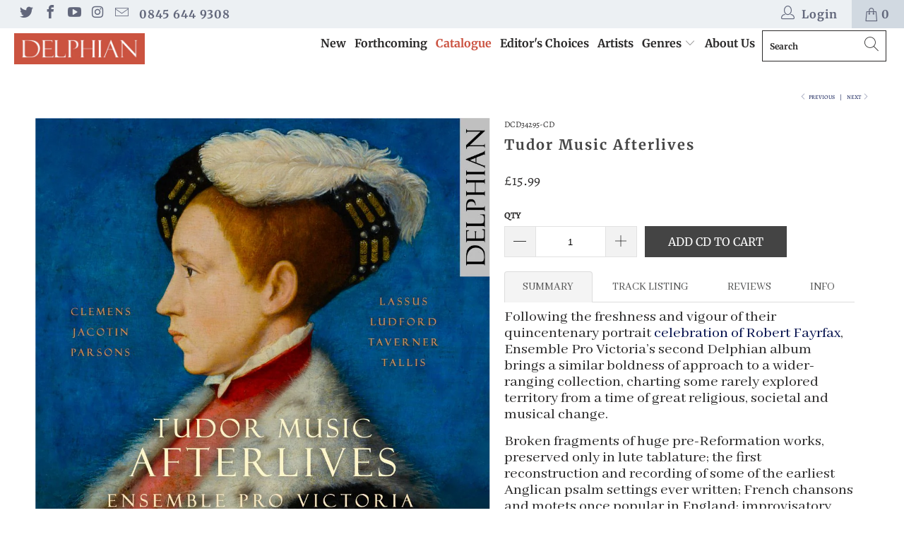

--- FILE ---
content_type: text/html; charset=utf-8
request_url: https://www.delphianrecords.com/collections/all-releases/products/tudor-music-afterlives
body_size: 54263
content:

















 <!DOCTYPE html>
<html lang="en"> <head> <meta charset="utf-8"> <meta http-equiv="cleartype" content="on"> <meta name="robots" content="index,follow"> <!-- Mobile Specific Metas --> <meta name="HandheldFriendly" content="True"> <meta name="MobileOptimized" content="320"> <meta name="viewport" content="width=device-width,initial-scale=1"> <meta name="theme-color" content="#ffffff"> <title>
      Tudor Music Afterlives - Delphian Records</title> <link rel="preconnect dns-prefetch" href="https://fonts.shopifycdn.com" /> <link rel="preconnect dns-prefetch" href="https://cdn.shopify.com" /> <link rel="preconnect dns-prefetch" href="https://v.shopify.com" /> <link rel="preconnect dns-prefetch" href="https://cdn.shopifycloud.com" /> <link rel="stylesheet" href="https://cdnjs.cloudflare.com/ajax/libs/fancybox/3.5.6/jquery.fancybox.css"> <link href="//www.delphianrecords.com/cdn/shop/t/6/assets/styles.scss.css?v=59243254997124295061763579100" rel="stylesheet" type="text/css" media="all" /> <script>
      window.lazySizesConfig = window.lazySizesConfig || {};

      lazySizesConfig.expand = 300;
      lazySizesConfig.loadHidden = false;

      /*! lazysizes - v4.1.4 */
      !function(a,b){var c=b(a,a.document);a.lazySizes=c,"object"==typeof module&&module.exports&&(module.exports=c)}(window,function(a,b){"use strict";if(b.getElementsByClassName){var c,d,e=b.documentElement,f=a.Date,g=a.HTMLPictureElement,h="addEventListener",i="getAttribute",j=a[h],k=a.setTimeout,l=a.requestAnimationFrame||k,m=a.requestIdleCallback,n=/^picture$/i,o=["load","error","lazyincluded","_lazyloaded"],p={},q=Array.prototype.forEach,r=function(a,b){return p[b]||(p[b]=new RegExp("(\\s|^)"+b+"(\\s|$)")),p[b].test(a[i]("class")||"")&&p[b]},s=function(a,b){r(a,b)||a.setAttribute("class",(a[i]("class")||"").trim()+" "+b)},t=function(a,b){var c;(c=r(a,b))&&a.setAttribute("class",(a[i]("class")||"").replace(c," "))},u=function(a,b,c){var d=c?h:"removeEventListener";c&&u(a,b),o.forEach(function(c){a[d](c,b)})},v=function(a,d,e,f,g){var h=b.createEvent("Event");return e||(e={}),e.instance=c,h.initEvent(d,!f,!g),h.detail=e,a.dispatchEvent(h),h},w=function(b,c){var e;!g&&(e=a.picturefill||d.pf)?(c&&c.src&&!b[i]("srcset")&&b.setAttribute("srcset",c.src),e({reevaluate:!0,elements:[b]})):c&&c.src&&(b.src=c.src)},x=function(a,b){return(getComputedStyle(a,null)||{})[b]},y=function(a,b,c){for(c=c||a.offsetWidth;c<d.minSize&&b&&!a._lazysizesWidth;)c=b.offsetWidth,b=b.parentNode;return c},z=function(){var a,c,d=[],e=[],f=d,g=function(){var b=f;for(f=d.length?e:d,a=!0,c=!1;b.length;)b.shift()();a=!1},h=function(d,e){a&&!e?d.apply(this,arguments):(f.push(d),c||(c=!0,(b.hidden?k:l)(g)))};return h._lsFlush=g,h}(),A=function(a,b){return b?function(){z(a)}:function(){var b=this,c=arguments;z(function(){a.apply(b,c)})}},B=function(a){var b,c=0,e=d.throttleDelay,g=d.ricTimeout,h=function(){b=!1,c=f.now(),a()},i=m&&g>49?function(){m(h,{timeout:g}),g!==d.ricTimeout&&(g=d.ricTimeout)}:A(function(){k(h)},!0);return function(a){var d;(a=a===!0)&&(g=33),b||(b=!0,d=e-(f.now()-c),0>d&&(d=0),a||9>d?i():k(i,d))}},C=function(a){var b,c,d=99,e=function(){b=null,a()},g=function(){var a=f.now()-c;d>a?k(g,d-a):(m||e)(e)};return function(){c=f.now(),b||(b=k(g,d))}};!function(){var b,c={lazyClass:"lazyload",loadedClass:"lazyloaded",loadingClass:"lazyloading",preloadClass:"lazypreload",errorClass:"lazyerror",autosizesClass:"lazyautosizes",srcAttr:"data-src",srcsetAttr:"data-srcset",sizesAttr:"data-sizes",minSize:40,customMedia:{},init:!0,expFactor:1.5,hFac:.8,loadMode:2,loadHidden:!0,ricTimeout:0,throttleDelay:125};d=a.lazySizesConfig||a.lazysizesConfig||{};for(b in c)b in d||(d[b]=c[b]);a.lazySizesConfig=d,k(function(){d.init&&F()})}();var D=function(){var g,l,m,o,p,y,D,F,G,H,I,J,K,L,M=/^img$/i,N=/^iframe$/i,O="onscroll"in a&&!/(gle|ing)bot/.test(navigator.userAgent),P=0,Q=0,R=0,S=-1,T=function(a){R--,a&&a.target&&u(a.target,T),(!a||0>R||!a.target)&&(R=0)},U=function(a,c){var d,f=a,g="hidden"==x(b.body,"visibility")||"hidden"!=x(a.parentNode,"visibility")&&"hidden"!=x(a,"visibility");for(F-=c,I+=c,G-=c,H+=c;g&&(f=f.offsetParent)&&f!=b.body&&f!=e;)g=(x(f,"opacity")||1)>0,g&&"visible"!=x(f,"overflow")&&(d=f.getBoundingClientRect(),g=H>d.left&&G<d.right&&I>d.top-1&&F<d.bottom+1);return g},V=function(){var a,f,h,j,k,m,n,p,q,r=c.elements;if((o=d.loadMode)&&8>R&&(a=r.length)){f=0,S++,null==K&&("expand"in d||(d.expand=e.clientHeight>500&&e.clientWidth>500?500:370),J=d.expand,K=J*d.expFactor),K>Q&&1>R&&S>2&&o>2&&!b.hidden?(Q=K,S=0):Q=o>1&&S>1&&6>R?J:P;for(;a>f;f++)if(r[f]&&!r[f]._lazyRace)if(O)if((p=r[f][i]("data-expand"))&&(m=1*p)||(m=Q),q!==m&&(y=innerWidth+m*L,D=innerHeight+m,n=-1*m,q=m),h=r[f].getBoundingClientRect(),(I=h.bottom)>=n&&(F=h.top)<=D&&(H=h.right)>=n*L&&(G=h.left)<=y&&(I||H||G||F)&&(d.loadHidden||"hidden"!=x(r[f],"visibility"))&&(l&&3>R&&!p&&(3>o||4>S)||U(r[f],m))){if(ba(r[f]),k=!0,R>9)break}else!k&&l&&!j&&4>R&&4>S&&o>2&&(g[0]||d.preloadAfterLoad)&&(g[0]||!p&&(I||H||G||F||"auto"!=r[f][i](d.sizesAttr)))&&(j=g[0]||r[f]);else ba(r[f]);j&&!k&&ba(j)}},W=B(V),X=function(a){s(a.target,d.loadedClass),t(a.target,d.loadingClass),u(a.target,Z),v(a.target,"lazyloaded")},Y=A(X),Z=function(a){Y({target:a.target})},$=function(a,b){try{a.contentWindow.location.replace(b)}catch(c){a.src=b}},_=function(a){var b,c=a[i](d.srcsetAttr);(b=d.customMedia[a[i]("data-media")||a[i]("media")])&&a.setAttribute("media",b),c&&a.setAttribute("srcset",c)},aa=A(function(a,b,c,e,f){var g,h,j,l,o,p;(o=v(a,"lazybeforeunveil",b)).defaultPrevented||(e&&(c?s(a,d.autosizesClass):a.setAttribute("sizes",e)),h=a[i](d.srcsetAttr),g=a[i](d.srcAttr),f&&(j=a.parentNode,l=j&&n.test(j.nodeName||"")),p=b.firesLoad||"src"in a&&(h||g||l),o={target:a},p&&(u(a,T,!0),clearTimeout(m),m=k(T,2500),s(a,d.loadingClass),u(a,Z,!0)),l&&q.call(j.getElementsByTagName("source"),_),h?a.setAttribute("srcset",h):g&&!l&&(N.test(a.nodeName)?$(a,g):a.src=g),f&&(h||l)&&w(a,{src:g})),a._lazyRace&&delete a._lazyRace,t(a,d.lazyClass),z(function(){(!p||a.complete&&a.naturalWidth>1)&&(p?T(o):R--,X(o))},!0)}),ba=function(a){var b,c=M.test(a.nodeName),e=c&&(a[i](d.sizesAttr)||a[i]("sizes")),f="auto"==e;(!f&&l||!c||!a[i]("src")&&!a.srcset||a.complete||r(a,d.errorClass)||!r(a,d.lazyClass))&&(b=v(a,"lazyunveilread").detail,f&&E.updateElem(a,!0,a.offsetWidth),a._lazyRace=!0,R++,aa(a,b,f,e,c))},ca=function(){if(!l){if(f.now()-p<999)return void k(ca,999);var a=C(function(){d.loadMode=3,W()});l=!0,d.loadMode=3,W(),j("scroll",function(){3==d.loadMode&&(d.loadMode=2),a()},!0)}};return{_:function(){p=f.now(),c.elements=b.getElementsByClassName(d.lazyClass),g=b.getElementsByClassName(d.lazyClass+" "+d.preloadClass),L=d.hFac,j("scroll",W,!0),j("resize",W,!0),a.MutationObserver?new MutationObserver(W).observe(e,{childList:!0,subtree:!0,attributes:!0}):(e[h]("DOMNodeInserted",W,!0),e[h]("DOMAttrModified",W,!0),setInterval(W,999)),j("hashchange",W,!0),["focus","mouseover","click","load","transitionend","animationend","webkitAnimationEnd"].forEach(function(a){b[h](a,W,!0)}),/d$|^c/.test(b.readyState)?ca():(j("load",ca),b[h]("DOMContentLoaded",W),k(ca,2e4)),c.elements.length?(V(),z._lsFlush()):W()},checkElems:W,unveil:ba}}(),E=function(){var a,c=A(function(a,b,c,d){var e,f,g;if(a._lazysizesWidth=d,d+="px",a.setAttribute("sizes",d),n.test(b.nodeName||""))for(e=b.getElementsByTagName("source"),f=0,g=e.length;g>f;f++)e[f].setAttribute("sizes",d);c.detail.dataAttr||w(a,c.detail)}),e=function(a,b,d){var e,f=a.parentNode;f&&(d=y(a,f,d),e=v(a,"lazybeforesizes",{width:d,dataAttr:!!b}),e.defaultPrevented||(d=e.detail.width,d&&d!==a._lazysizesWidth&&c(a,f,e,d)))},f=function(){var b,c=a.length;if(c)for(b=0;c>b;b++)e(a[b])},g=C(f);return{_:function(){a=b.getElementsByClassName(d.autosizesClass),j("resize",g)},checkElems:g,updateElem:e}}(),F=function(){F.i||(F.i=!0,E._(),D._())};return c={cfg:d,autoSizer:E,loader:D,init:F,uP:w,aC:s,rC:t,hC:r,fire:v,gW:y,rAF:z}}});

      /*! lazysizes - v4.1.4 */
      !function(a,b){var c=function(){b(a.lazySizes),a.removeEventListener("lazyunveilread",c,!0)};b=b.bind(null,a,a.document),"object"==typeof module&&module.exports?b(require("lazysizes")):a.lazySizes?c():a.addEventListener("lazyunveilread",c,!0)}(window,function(a,b,c){"use strict";function d(){this.ratioElems=b.getElementsByClassName("lazyaspectratio"),this._setupEvents(),this.processImages()}if(a.addEventListener){var e,f,g,h=Array.prototype.forEach,i=/^picture$/i,j="data-aspectratio",k="img["+j+"]",l=function(b){return a.matchMedia?(l=function(a){return!a||(matchMedia(a)||{}).matches})(b):a.Modernizr&&Modernizr.mq?!b||Modernizr.mq(b):!b},m=c.aC,n=c.rC,o=c.cfg;d.prototype={_setupEvents:function(){var a=this,c=function(b){b.naturalWidth<36?a.addAspectRatio(b,!0):a.removeAspectRatio(b,!0)},d=function(){a.processImages()};b.addEventListener("load",function(a){a.target.getAttribute&&a.target.getAttribute(j)&&c(a.target)},!0),addEventListener("resize",function(){var b,d=function(){h.call(a.ratioElems,c)};return function(){clearTimeout(b),b=setTimeout(d,99)}}()),b.addEventListener("DOMContentLoaded",d),addEventListener("load",d)},processImages:function(a){var c,d;a||(a=b),c="length"in a&&!a.nodeName?a:a.querySelectorAll(k);for(d=0;d<c.length;d++)c[d].naturalWidth>36?this.removeAspectRatio(c[d]):this.addAspectRatio(c[d])},getSelectedRatio:function(a){var b,c,d,e,f,g=a.parentNode;if(g&&i.test(g.nodeName||""))for(d=g.getElementsByTagName("source"),b=0,c=d.length;c>b;b++)if(e=d[b].getAttribute("data-media")||d[b].getAttribute("media"),o.customMedia[e]&&(e=o.customMedia[e]),l(e)){f=d[b].getAttribute(j);break}return f||a.getAttribute(j)||""},parseRatio:function(){var a=/^\s*([+\d\.]+)(\s*[\/x]\s*([+\d\.]+))?\s*$/,b={};return function(c){var d;return!b[c]&&(d=c.match(a))&&(d[3]?b[c]=d[1]/d[3]:b[c]=1*d[1]),b[c]}}(),addAspectRatio:function(b,c){var d,e=b.offsetWidth,f=b.offsetHeight;return c||m(b,"lazyaspectratio"),36>e&&0>=f?void((e||f&&a.console)&&console.log("Define width or height of image, so we can calculate the other dimension")):(d=this.getSelectedRatio(b),d=this.parseRatio(d),void(d&&(e?b.style.height=e/d+"px":b.style.width=f*d+"px")))},removeAspectRatio:function(a){n(a,"lazyaspectratio"),a.style.height="",a.style.width="",a.removeAttribute(j)}},f=function(){g=a.jQuery||a.Zepto||a.shoestring||a.$,g&&g.fn&&!g.fn.imageRatio&&g.fn.filter&&g.fn.add&&g.fn.find?g.fn.imageRatio=function(){return e.processImages(this.find(k).add(this.filter(k))),this}:g=!1},f(),setTimeout(f),e=new d,a.imageRatio=e,"object"==typeof module&&module.exports?module.exports=e:"function"==typeof define&&define.amd&&define(e)}});

        /*! lazysizes - v4.1.5 */
        !function(a,b){var c=function(){b(a.lazySizes),a.removeEventListener("lazyunveilread",c,!0)};b=b.bind(null,a,a.document),"object"==typeof module&&module.exports?b(require("lazysizes")):a.lazySizes?c():a.addEventListener("lazyunveilread",c,!0)}(window,function(a,b,c){"use strict";if(a.addEventListener){var d=/\s+/g,e=/\s*\|\s+|\s+\|\s*/g,f=/^(.+?)(?:\s+\[\s*(.+?)\s*\])(?:\s+\[\s*(.+?)\s*\])?$/,g=/^\s*\(*\s*type\s*:\s*(.+?)\s*\)*\s*$/,h=/\(|\)|'/,i={contain:1,cover:1},j=function(a){var b=c.gW(a,a.parentNode);return(!a._lazysizesWidth||b>a._lazysizesWidth)&&(a._lazysizesWidth=b),a._lazysizesWidth},k=function(a){var b;return b=(getComputedStyle(a)||{getPropertyValue:function(){}}).getPropertyValue("background-size"),!i[b]&&i[a.style.backgroundSize]&&(b=a.style.backgroundSize),b},l=function(a,b){if(b){var c=b.match(g);c&&c[1]?a.setAttribute("type",c[1]):a.setAttribute("media",lazySizesConfig.customMedia[b]||b)}},m=function(a,c,g){var h=b.createElement("picture"),i=c.getAttribute(lazySizesConfig.sizesAttr),j=c.getAttribute("data-ratio"),k=c.getAttribute("data-optimumx");c._lazybgset&&c._lazybgset.parentNode==c&&c.removeChild(c._lazybgset),Object.defineProperty(g,"_lazybgset",{value:c,writable:!0}),Object.defineProperty(c,"_lazybgset",{value:h,writable:!0}),a=a.replace(d," ").split(e),h.style.display="none",g.className=lazySizesConfig.lazyClass,1!=a.length||i||(i="auto"),a.forEach(function(a){var c,d=b.createElement("source");i&&"auto"!=i&&d.setAttribute("sizes",i),(c=a.match(f))?(d.setAttribute(lazySizesConfig.srcsetAttr,c[1]),l(d,c[2]),l(d,c[3])):d.setAttribute(lazySizesConfig.srcsetAttr,a),h.appendChild(d)}),i&&(g.setAttribute(lazySizesConfig.sizesAttr,i),c.removeAttribute(lazySizesConfig.sizesAttr),c.removeAttribute("sizes")),k&&g.setAttribute("data-optimumx",k),j&&g.setAttribute("data-ratio",j),h.appendChild(g),c.appendChild(h)},n=function(a){if(a.target._lazybgset){var b=a.target,d=b._lazybgset,e=b.currentSrc||b.src;if(e){var f=c.fire(d,"bgsetproxy",{src:e,useSrc:h.test(e)?JSON.stringify(e):e});f.defaultPrevented||(d.style.backgroundImage="url("+f.detail.useSrc+")")}b._lazybgsetLoading&&(c.fire(d,"_lazyloaded",{},!1,!0),delete b._lazybgsetLoading)}};addEventListener("lazybeforeunveil",function(a){var d,e,f;!a.defaultPrevented&&(d=a.target.getAttribute("data-bgset"))&&(f=a.target,e=b.createElement("img"),e.alt="",e._lazybgsetLoading=!0,a.detail.firesLoad=!0,m(d,f,e),setTimeout(function(){c.loader.unveil(e),c.rAF(function(){c.fire(e,"_lazyloaded",{},!0,!0),e.complete&&n({target:e})})}))}),b.addEventListener("load",n,!0),a.addEventListener("lazybeforesizes",function(a){if(a.detail.instance==c&&a.target._lazybgset&&a.detail.dataAttr){var b=a.target._lazybgset,d=k(b);i[d]&&(a.target._lazysizesParentFit=d,c.rAF(function(){a.target.setAttribute("data-parent-fit",d),a.target._lazysizesParentFit&&delete a.target._lazysizesParentFit}))}},!0),b.documentElement.addEventListener("lazybeforesizes",function(a){!a.defaultPrevented&&a.target._lazybgset&&a.detail.instance==c&&(a.detail.width=j(a.target._lazybgset))})}});</script> <meta name="description" content="An exciting new signing for Delphian, Ensemble Pro Victoria’s young professionals bring both freshness and individuality to Fayrfax’s music in the five hundredth anniversary year of his death." /> <link rel="shortcut icon" type="image/x-icon" href="//www.delphianrecords.com/cdn/shop/files/D.001_180x180.jpeg?v=1613549680"> <link rel="apple-touch-icon" href="//www.delphianrecords.com/cdn/shop/files/D.001_180x180.jpeg?v=1613549680"/> <link rel="apple-touch-icon" sizes="57x57" href="//www.delphianrecords.com/cdn/shop/files/D.001_57x57.jpeg?v=1613549680"/> <link rel="apple-touch-icon" sizes="60x60" href="//www.delphianrecords.com/cdn/shop/files/D.001_60x60.jpeg?v=1613549680"/> <link rel="apple-touch-icon" sizes="72x72" href="//www.delphianrecords.com/cdn/shop/files/D.001_72x72.jpeg?v=1613549680"/> <link rel="apple-touch-icon" sizes="76x76" href="//www.delphianrecords.com/cdn/shop/files/D.001_76x76.jpeg?v=1613549680"/> <link rel="apple-touch-icon" sizes="114x114" href="//www.delphianrecords.com/cdn/shop/files/D.001_114x114.jpeg?v=1613549680"/> <link rel="apple-touch-icon" sizes="180x180" href="//www.delphianrecords.com/cdn/shop/files/D.001_180x180.jpeg?v=1613549680"/> <link rel="apple-touch-icon" sizes="228x228" href="//www.delphianrecords.com/cdn/shop/files/D.001_228x228.jpeg?v=1613549680"/> <link rel="canonical" href="https://www.delphianrecords.com/products/tudor-music-afterlives" /> <link href="//www.delphianrecords.com/cdn/shop/t/6/assets/globopreorder.css?v=6296322829246671161694074383" rel="stylesheet" type="text/css" media="all" />

<script type="text/javascript">
    var GPOProduct = {
        'product': {
            "id":7746816344278,
            "variants": {
                
                    43181570785494:{
                    "id": 43181570785494,
                    "inventory_management":"shopify",
                    "inventory_policy":"deny",
                    "inventory_quantity":201
                    }
                
            },
            "selected_variant": 43181570785494
        }
    };
</script>


<script src="//www.delphianrecords.com/cdn/shop/t/6/assets/globopreorder_params.js?v=103064936613360407121694074383"></script>
<script src="//www.delphianrecords.com/cdn/shop/t/6/assets/globopreorder.js?v=49180290620681457841694074383" defer="defer"></script> <script>window.performance && window.performance.mark && window.performance.mark('shopify.content_for_header.start');</script><meta name="google-site-verification" content="j5w7xH3yr-JoWsO8FsFSe3w2HHXJOKoxwQrrh9q0lsY">
<meta id="shopify-digital-wallet" name="shopify-digital-wallet" content="/25127419990/digital_wallets/dialog">
<meta name="shopify-checkout-api-token" content="d9ca79cb4735d9221a2677e69aa593e0">
<meta id="in-context-paypal-metadata" data-shop-id="25127419990" data-venmo-supported="false" data-environment="production" data-locale="en_US" data-paypal-v4="true" data-currency="GBP">
<link rel="alternate" type="application/json+oembed" href="https://www.delphianrecords.com/products/tudor-music-afterlives.oembed">
<script async="async" src="/checkouts/internal/preloads.js?locale=en-GB"></script>
<link rel="preconnect" href="https://shop.app" crossorigin="anonymous">
<script async="async" src="https://shop.app/checkouts/internal/preloads.js?locale=en-GB&shop_id=25127419990" crossorigin="anonymous"></script>
<script id="apple-pay-shop-capabilities" type="application/json">{"shopId":25127419990,"countryCode":"GB","currencyCode":"GBP","merchantCapabilities":["supports3DS"],"merchantId":"gid:\/\/shopify\/Shop\/25127419990","merchantName":"Delphian Records","requiredBillingContactFields":["postalAddress","email"],"requiredShippingContactFields":["postalAddress","email"],"shippingType":"shipping","supportedNetworks":["visa","maestro","masterCard","amex","discover","elo"],"total":{"type":"pending","label":"Delphian Records","amount":"1.00"},"shopifyPaymentsEnabled":true,"supportsSubscriptions":true}</script>
<script id="shopify-features" type="application/json">{"accessToken":"d9ca79cb4735d9221a2677e69aa593e0","betas":["rich-media-storefront-analytics"],"domain":"www.delphianrecords.com","predictiveSearch":true,"shopId":25127419990,"locale":"en"}</script>
<script>var Shopify = Shopify || {};
Shopify.shop = "delphian.myshopify.com";
Shopify.locale = "en";
Shopify.currency = {"active":"GBP","rate":"1.0"};
Shopify.country = "GB";
Shopify.theme = {"name":"Copy of Dcd theme work - Dan Christie 2023","id":137872343254,"schema_name":"DCD","schema_version":"1.0","theme_store_id":null,"role":"main"};
Shopify.theme.handle = "null";
Shopify.theme.style = {"id":null,"handle":null};
Shopify.cdnHost = "www.delphianrecords.com/cdn";
Shopify.routes = Shopify.routes || {};
Shopify.routes.root = "/";</script>
<script type="module">!function(o){(o.Shopify=o.Shopify||{}).modules=!0}(window);</script>
<script>!function(o){function n(){var o=[];function n(){o.push(Array.prototype.slice.apply(arguments))}return n.q=o,n}var t=o.Shopify=o.Shopify||{};t.loadFeatures=n(),t.autoloadFeatures=n()}(window);</script>
<script>
  window.ShopifyPay = window.ShopifyPay || {};
  window.ShopifyPay.apiHost = "shop.app\/pay";
  window.ShopifyPay.redirectState = null;
</script>
<script id="shop-js-analytics" type="application/json">{"pageType":"product"}</script>
<script defer="defer" async type="module" src="//www.delphianrecords.com/cdn/shopifycloud/shop-js/modules/v2/client.init-shop-cart-sync_BT-GjEfc.en.esm.js"></script>
<script defer="defer" async type="module" src="//www.delphianrecords.com/cdn/shopifycloud/shop-js/modules/v2/chunk.common_D58fp_Oc.esm.js"></script>
<script defer="defer" async type="module" src="//www.delphianrecords.com/cdn/shopifycloud/shop-js/modules/v2/chunk.modal_xMitdFEc.esm.js"></script>
<script type="module">
  await import("//www.delphianrecords.com/cdn/shopifycloud/shop-js/modules/v2/client.init-shop-cart-sync_BT-GjEfc.en.esm.js");
await import("//www.delphianrecords.com/cdn/shopifycloud/shop-js/modules/v2/chunk.common_D58fp_Oc.esm.js");
await import("//www.delphianrecords.com/cdn/shopifycloud/shop-js/modules/v2/chunk.modal_xMitdFEc.esm.js");

  window.Shopify.SignInWithShop?.initShopCartSync?.({"fedCMEnabled":true,"windoidEnabled":true});

</script>
<script>
  window.Shopify = window.Shopify || {};
  if (!window.Shopify.featureAssets) window.Shopify.featureAssets = {};
  window.Shopify.featureAssets['shop-js'] = {"shop-cart-sync":["modules/v2/client.shop-cart-sync_DZOKe7Ll.en.esm.js","modules/v2/chunk.common_D58fp_Oc.esm.js","modules/v2/chunk.modal_xMitdFEc.esm.js"],"init-fed-cm":["modules/v2/client.init-fed-cm_B6oLuCjv.en.esm.js","modules/v2/chunk.common_D58fp_Oc.esm.js","modules/v2/chunk.modal_xMitdFEc.esm.js"],"shop-cash-offers":["modules/v2/client.shop-cash-offers_D2sdYoxE.en.esm.js","modules/v2/chunk.common_D58fp_Oc.esm.js","modules/v2/chunk.modal_xMitdFEc.esm.js"],"shop-login-button":["modules/v2/client.shop-login-button_QeVjl5Y3.en.esm.js","modules/v2/chunk.common_D58fp_Oc.esm.js","modules/v2/chunk.modal_xMitdFEc.esm.js"],"pay-button":["modules/v2/client.pay-button_DXTOsIq6.en.esm.js","modules/v2/chunk.common_D58fp_Oc.esm.js","modules/v2/chunk.modal_xMitdFEc.esm.js"],"shop-button":["modules/v2/client.shop-button_DQZHx9pm.en.esm.js","modules/v2/chunk.common_D58fp_Oc.esm.js","modules/v2/chunk.modal_xMitdFEc.esm.js"],"avatar":["modules/v2/client.avatar_BTnouDA3.en.esm.js"],"init-windoid":["modules/v2/client.init-windoid_CR1B-cfM.en.esm.js","modules/v2/chunk.common_D58fp_Oc.esm.js","modules/v2/chunk.modal_xMitdFEc.esm.js"],"init-shop-for-new-customer-accounts":["modules/v2/client.init-shop-for-new-customer-accounts_C_vY_xzh.en.esm.js","modules/v2/client.shop-login-button_QeVjl5Y3.en.esm.js","modules/v2/chunk.common_D58fp_Oc.esm.js","modules/v2/chunk.modal_xMitdFEc.esm.js"],"init-shop-email-lookup-coordinator":["modules/v2/client.init-shop-email-lookup-coordinator_BI7n9ZSv.en.esm.js","modules/v2/chunk.common_D58fp_Oc.esm.js","modules/v2/chunk.modal_xMitdFEc.esm.js"],"init-shop-cart-sync":["modules/v2/client.init-shop-cart-sync_BT-GjEfc.en.esm.js","modules/v2/chunk.common_D58fp_Oc.esm.js","modules/v2/chunk.modal_xMitdFEc.esm.js"],"shop-toast-manager":["modules/v2/client.shop-toast-manager_DiYdP3xc.en.esm.js","modules/v2/chunk.common_D58fp_Oc.esm.js","modules/v2/chunk.modal_xMitdFEc.esm.js"],"init-customer-accounts":["modules/v2/client.init-customer-accounts_D9ZNqS-Q.en.esm.js","modules/v2/client.shop-login-button_QeVjl5Y3.en.esm.js","modules/v2/chunk.common_D58fp_Oc.esm.js","modules/v2/chunk.modal_xMitdFEc.esm.js"],"init-customer-accounts-sign-up":["modules/v2/client.init-customer-accounts-sign-up_iGw4briv.en.esm.js","modules/v2/client.shop-login-button_QeVjl5Y3.en.esm.js","modules/v2/chunk.common_D58fp_Oc.esm.js","modules/v2/chunk.modal_xMitdFEc.esm.js"],"shop-follow-button":["modules/v2/client.shop-follow-button_CqMgW2wH.en.esm.js","modules/v2/chunk.common_D58fp_Oc.esm.js","modules/v2/chunk.modal_xMitdFEc.esm.js"],"checkout-modal":["modules/v2/client.checkout-modal_xHeaAweL.en.esm.js","modules/v2/chunk.common_D58fp_Oc.esm.js","modules/v2/chunk.modal_xMitdFEc.esm.js"],"shop-login":["modules/v2/client.shop-login_D91U-Q7h.en.esm.js","modules/v2/chunk.common_D58fp_Oc.esm.js","modules/v2/chunk.modal_xMitdFEc.esm.js"],"lead-capture":["modules/v2/client.lead-capture_BJmE1dJe.en.esm.js","modules/v2/chunk.common_D58fp_Oc.esm.js","modules/v2/chunk.modal_xMitdFEc.esm.js"],"payment-terms":["modules/v2/client.payment-terms_Ci9AEqFq.en.esm.js","modules/v2/chunk.common_D58fp_Oc.esm.js","modules/v2/chunk.modal_xMitdFEc.esm.js"]};
</script>
<script>(function() {
  var isLoaded = false;
  function asyncLoad() {
    if (isLoaded) return;
    isLoaded = true;
    var urls = ["https:\/\/static.klaviyo.com\/onsite\/js\/klaviyo.js?company_id=MnwZRe\u0026shop=delphian.myshopify.com","https:\/\/static.klaviyo.com\/onsite\/js\/klaviyo.js?company_id=MnwZRe\u0026shop=delphian.myshopify.com","https:\/\/na.shgcdn3.com\/pixel-collector.js?shop=delphian.myshopify.com"];
    for (var i = 0; i <urls.length; i++) {
      var s = document.createElement('script');
      s.type = 'text/javascript';
      s.async = true;
      s.src = urls[i];
      var x = document.getElementsByTagName('script')[0];
      x.parentNode.insertBefore(s, x);
    }
  };
  if(window.attachEvent) {
    window.attachEvent('onload', asyncLoad);
  } else {
    window.addEventListener('load', asyncLoad, false);
  }
})();</script>
<script id="__st">var __st={"a":25127419990,"offset":0,"reqid":"44a9240c-bae3-400f-b032-b3fa7f2472a3-1769112594","pageurl":"www.delphianrecords.com\/collections\/all-releases\/products\/tudor-music-afterlives","u":"0f9520f29b13","p":"product","rtyp":"product","rid":7746816344278};</script>
<script>window.ShopifyPaypalV4VisibilityTracking = true;</script>
<script id="captcha-bootstrap">!function(){'use strict';const t='contact',e='account',n='new_comment',o=[[t,t],['blogs',n],['comments',n],[t,'customer']],c=[[e,'customer_login'],[e,'guest_login'],[e,'recover_customer_password'],[e,'create_customer']],r=t=>t.map((([t,e])=>`form[action*='/${t}']:not([data-nocaptcha='true']) input[name='form_type'][value='${e}']`)).join(','),a=t=>()=>t?[...document.querySelectorAll(t)].map((t=>t.form)):[];function s(){const t=[...o],e=r(t);return a(e)}const i='password',u='form_key',d=['recaptcha-v3-token','g-recaptcha-response','h-captcha-response',i],f=()=>{try{return window.sessionStorage}catch{return}},m='__shopify_v',_=t=>t.elements[u];function p(t,e,n=!1){try{const o=window.sessionStorage,c=JSON.parse(o.getItem(e)),{data:r}=function(t){const{data:e,action:n}=t;return t[m]||n?{data:e,action:n}:{data:t,action:n}}(c);for(const[e,n]of Object.entries(r))t.elements[e]&&(t.elements[e].value=n);n&&o.removeItem(e)}catch(o){console.error('form repopulation failed',{error:o})}}const l='form_type',E='cptcha';function T(t){t.dataset[E]=!0}const w=window,h=w.document,L='Shopify',v='ce_forms',y='captcha';let A=!1;((t,e)=>{const n=(g='f06e6c50-85a8-45c8-87d0-21a2b65856fe',I='https://cdn.shopify.com/shopifycloud/storefront-forms-hcaptcha/ce_storefront_forms_captcha_hcaptcha.v1.5.2.iife.js',D={infoText:'Protected by hCaptcha',privacyText:'Privacy',termsText:'Terms'},(t,e,n)=>{const o=w[L][v],c=o.bindForm;if(c)return c(t,g,e,D).then(n);var r;o.q.push([[t,g,e,D],n]),r=I,A||(h.body.append(Object.assign(h.createElement('script'),{id:'captcha-provider',async:!0,src:r})),A=!0)});var g,I,D;w[L]=w[L]||{},w[L][v]=w[L][v]||{},w[L][v].q=[],w[L][y]=w[L][y]||{},w[L][y].protect=function(t,e){n(t,void 0,e),T(t)},Object.freeze(w[L][y]),function(t,e,n,w,h,L){const[v,y,A,g]=function(t,e,n){const i=e?o:[],u=t?c:[],d=[...i,...u],f=r(d),m=r(i),_=r(d.filter((([t,e])=>n.includes(e))));return[a(f),a(m),a(_),s()]}(w,h,L),I=t=>{const e=t.target;return e instanceof HTMLFormElement?e:e&&e.form},D=t=>v().includes(t);t.addEventListener('submit',(t=>{const e=I(t);if(!e)return;const n=D(e)&&!e.dataset.hcaptchaBound&&!e.dataset.recaptchaBound,o=_(e),c=g().includes(e)&&(!o||!o.value);(n||c)&&t.preventDefault(),c&&!n&&(function(t){try{if(!f())return;!function(t){const e=f();if(!e)return;const n=_(t);if(!n)return;const o=n.value;o&&e.removeItem(o)}(t);const e=Array.from(Array(32),(()=>Math.random().toString(36)[2])).join('');!function(t,e){_(t)||t.append(Object.assign(document.createElement('input'),{type:'hidden',name:u})),t.elements[u].value=e}(t,e),function(t,e){const n=f();if(!n)return;const o=[...t.querySelectorAll(`input[type='${i}']`)].map((({name:t})=>t)),c=[...d,...o],r={};for(const[a,s]of new FormData(t).entries())c.includes(a)||(r[a]=s);n.setItem(e,JSON.stringify({[m]:1,action:t.action,data:r}))}(t,e)}catch(e){console.error('failed to persist form',e)}}(e),e.submit())}));const S=(t,e)=>{t&&!t.dataset[E]&&(n(t,e.some((e=>e===t))),T(t))};for(const o of['focusin','change'])t.addEventListener(o,(t=>{const e=I(t);D(e)&&S(e,y())}));const B=e.get('form_key'),M=e.get(l),P=B&&M;t.addEventListener('DOMContentLoaded',(()=>{const t=y();if(P)for(const e of t)e.elements[l].value===M&&p(e,B);[...new Set([...A(),...v().filter((t=>'true'===t.dataset.shopifyCaptcha))])].forEach((e=>S(e,t)))}))}(h,new URLSearchParams(w.location.search),n,t,e,['guest_login'])})(!0,!0)}();</script>
<script integrity="sha256-4kQ18oKyAcykRKYeNunJcIwy7WH5gtpwJnB7kiuLZ1E=" data-source-attribution="shopify.loadfeatures" defer="defer" src="//www.delphianrecords.com/cdn/shopifycloud/storefront/assets/storefront/load_feature-a0a9edcb.js" crossorigin="anonymous"></script>
<script crossorigin="anonymous" defer="defer" src="//www.delphianrecords.com/cdn/shopifycloud/storefront/assets/shopify_pay/storefront-65b4c6d7.js?v=20250812"></script>
<script data-source-attribution="shopify.dynamic_checkout.dynamic.init">var Shopify=Shopify||{};Shopify.PaymentButton=Shopify.PaymentButton||{isStorefrontPortableWallets:!0,init:function(){window.Shopify.PaymentButton.init=function(){};var t=document.createElement("script");t.src="https://www.delphianrecords.com/cdn/shopifycloud/portable-wallets/latest/portable-wallets.en.js",t.type="module",document.head.appendChild(t)}};
</script>
<script data-source-attribution="shopify.dynamic_checkout.buyer_consent">
  function portableWalletsHideBuyerConsent(e){var t=document.getElementById("shopify-buyer-consent"),n=document.getElementById("shopify-subscription-policy-button");t&&n&&(t.classList.add("hidden"),t.setAttribute("aria-hidden","true"),n.removeEventListener("click",e))}function portableWalletsShowBuyerConsent(e){var t=document.getElementById("shopify-buyer-consent"),n=document.getElementById("shopify-subscription-policy-button");t&&n&&(t.classList.remove("hidden"),t.removeAttribute("aria-hidden"),n.addEventListener("click",e))}window.Shopify?.PaymentButton&&(window.Shopify.PaymentButton.hideBuyerConsent=portableWalletsHideBuyerConsent,window.Shopify.PaymentButton.showBuyerConsent=portableWalletsShowBuyerConsent);
</script>
<script data-source-attribution="shopify.dynamic_checkout.cart.bootstrap">document.addEventListener("DOMContentLoaded",(function(){function t(){return document.querySelector("shopify-accelerated-checkout-cart, shopify-accelerated-checkout")}if(t())Shopify.PaymentButton.init();else{new MutationObserver((function(e,n){t()&&(Shopify.PaymentButton.init(),n.disconnect())})).observe(document.body,{childList:!0,subtree:!0})}}));
</script>
<link id="shopify-accelerated-checkout-styles" rel="stylesheet" media="screen" href="https://www.delphianrecords.com/cdn/shopifycloud/portable-wallets/latest/accelerated-checkout-backwards-compat.css" crossorigin="anonymous">
<style id="shopify-accelerated-checkout-cart">
        #shopify-buyer-consent {
  margin-top: 1em;
  display: inline-block;
  width: 100%;
}

#shopify-buyer-consent.hidden {
  display: none;
}

#shopify-subscription-policy-button {
  background: none;
  border: none;
  padding: 0;
  text-decoration: underline;
  font-size: inherit;
  cursor: pointer;
}

#shopify-subscription-policy-button::before {
  box-shadow: none;
}

      </style>

<script>window.performance && window.performance.mark && window.performance.mark('shopify.content_for_header.end');</script> <script type="text/javascript">
    window.__shgProducts = window.__shgProducts || {};
    
      
      
        window.__shgProducts["dcd34023"] = {"id":4378529759318,"title":"Taverner: Sacred Choral Music","handle":"dcd34023","description":"\u003cdiv class=\"shogun-root\" data-shogun-id=\"5eaaebc64a36080059015470\" data-shogun-site-id=\"468c768e-35bb-479f-ba0e-f747acd0b134\" data-shogun-page-id=\"5eaaebc64a36080059015470\" data-shogun-page-version-id=\"6495c03446006a2bbe86d33b\" data-shogun-platform-type=\"shopify\" data-shogun-variant-id=\"6495c07546006a2bc5865f1a\" data-shogun-page-type=\"product\" data-shogun-power-up-type=\"\" data-shogun-power-up-id=\"\" data-region=\"main\"\u003e \u003cdiv id=\"s-475e27c2-7a93-42e0-9aef-3960a37a7598\" class=\"shg-c \"\u003e \u003cdiv\u003e \u003cul class=\"shogun-tabs shogun-rounded\" role=\"tablist\" data-vthemes='{\"default\":\"shogun-rounded\"}'\u003e \u003cli class=\"shogun-tab shogun-tab-active\" id=\"tab-573030cc-5fb9-46ac-ad58-20ed5df58f19\" role=\"tab\" aria-controls=\"panel-573030cc-5fb9-46ac-ad58-20ed5df58f19\" aria-selected=\"true\"\u003e \u003cdiv class=\"shogun-tab-box\"\u003e \u003cspan class=\"shogun-tab-title\"\u003e SUMMARY \u003c\/span\u003e \u003c\/div\u003e \u003cdiv class=\"shogun-tab-border\"\u003e\u003c\/div\u003e \u003c\/li\u003e \u003cli class=\"shogun-tab\" id=\"tab-4ef084e4-1ab8-4af3-9ef6-abb1b6b5a388\" role=\"tab\" aria-controls=\"panel-4ef084e4-1ab8-4af3-9ef6-abb1b6b5a388\" aria-selected=\"false\"\u003e \u003cdiv class=\"shogun-tab-box\"\u003e \u003cspan class=\"shogun-tab-title\"\u003e TRACK LISTING \u003c\/span\u003e \u003c\/div\u003e \u003c\/li\u003e \u003cli class=\"shogun-tab\" id=\"tab-5b6a119f-2795-48ab-857f-fb44b2469591\" role=\"tab\" aria-controls=\"panel-5b6a119f-2795-48ab-857f-fb44b2469591\" aria-selected=\"false\"\u003e \u003cdiv class=\"shogun-tab-box\"\u003e \u003cspan class=\"shogun-tab-title\"\u003e REVIEWS \u003c\/span\u003e \u003c\/div\u003e \u003c\/li\u003e \u003cli class=\"shogun-tab\" id=\"tab-6c597a25-c9d3-4c60-ad62-fcadcc31cc9f\" role=\"tab\" aria-controls=\"panel-6c597a25-c9d3-4c60-ad62-fcadcc31cc9f\" aria-selected=\"false\"\u003e \u003cdiv class=\"shogun-tab-box\"\u003e \u003cspan class=\"shogun-tab-title\"\u003e INFO \u003c\/span\u003e \u003c\/div\u003e \u003c\/li\u003e \u003c\/ul\u003e \u003cdiv class=\"shogun-tabs-body shogun-rounded\"\u003e \u003cdiv class=\"shogun-tab-content shogun-tab-active\" id=\"panel-573030cc-5fb9-46ac-ad58-20ed5df58f19\" role=\"tabpanel\" aria-labelledby=\"tab-573030cc-5fb9-46ac-ad58-20ed5df58f19\"\u003e \u003cdiv id=\"s-238eec4f-df5b-486e-a808-5841336fe04e\" class=\"shg-c \"\u003e \u003cdiv class=\"shg-rich-text shg-theme-text-content\"\u003e\u003cp style=\"line-height: 18px;\"\u003e\u003cspan style=\"font-family: 'Abhaya Libre'; font-size: 18px;\"\u003eJohn Taverner brought the English florid style to its culmination; his music is quite unlike anything written by his continental contemporaries. In his debut recording with the critically acclaimed Edinburgh choir, Duncan Ferguson presents this music with forces akin to those of the sixteenth century – a small number of children and a larger number of men. The singers respond with an emotional authencity born of the daily round of liturgical performance.\u003c\/span\u003e\u003c\/p\u003e\u003c\/div\u003e \u003c\/div\u003e \u003c\/div\u003e \u003cdiv class=\"shogun-tab-content\" id=\"panel-4ef084e4-1ab8-4af3-9ef6-abb1b6b5a388\" role=\"tabpanel\" aria-labelledby=\"tab-4ef084e4-1ab8-4af3-9ef6-abb1b6b5a388\"\u003e \u003cdiv id=\"s-3f9663ae-6041-4182-afe0-e88102190664\" class=\"shg-c \"\u003e \u003ciframe src=\"https:\/\/embed.music.apple.com\/us\/album\/john-taverner-sacred-choral-music\/1561270477?app=music\u0026amp;itsct=music_box_player\u0026amp;itscg=30200\u0026amp;ls=1\" height=\"450px\" frameborder=\"0\" sandbox=\"allow-forms allow-popups allow-same-origin allow-scripts allow-top-navigation-by-user-activation\" allow=\"autoplay *; encrypted-media *;\" style=\"width: 100%; max-width: 660px; overflow: hidden; border-radius: 10px; background: transparent;\"\u003e\u003c\/iframe\u003e \u003c\/div\u003e \u003c\/div\u003e \u003cdiv class=\"shogun-tab-content\" id=\"panel-5b6a119f-2795-48ab-857f-fb44b2469591\" role=\"tabpanel\" aria-labelledby=\"tab-5b6a119f-2795-48ab-857f-fb44b2469591\"\u003e \u003cdiv id=\"s-99278ff0-82a8-489e-a225-dec116112089\" class=\"shg-c \"\u003e \u003cdiv id=\"slider-s-99278ff0-82a8-489e-a225-dec116112089\" class=\"shg-sld\"\u003e \u003cdiv class=\"shg-sld-content\"\u003e \u003cdiv class=\"shg-sld-nav-button shg-sld-left \"\u003e \u003csvg width=\"1792\" height=\"1792\" viewbox=\"0 0 1792 1792\" xmlns=\"http:\/\/www.w3.org\/2000\/svg\" style=\"fill: rgba(113, 113, 113, 1);\"\u003e \u003cpath d=\"M1203 544q0 13-10 23l-393 393 393 393q10 10 10 23t-10 23l-50 50q-10 10-23 10t-23-10l-466-466q-10-10-10-23t10-23l466-466q10-10 23-10t23 10l50 50q10 10 10 23z\"\u003e\u003c\/path\u003e \u003c\/svg\u003e \u003c\/div\u003e \u003cdiv class=\"shg-sld-slides shg-sld-slides-padded\"\u003e \u003cdiv class=\"shg-sld-item animate__animated shg-sld-active \"\u003e \u003cdiv\u003e \u003cdiv id=\"s-f8158a2d-6f1a-4800-bc42-cb5cf80e0622\" class=\"shg-c \"\u003e \u003cdiv class=\"shg-rich-text shg-theme-text-content\"\u003e\n\u003cp style=\"text-align: center; line-height: 22px;\"\u003e\u003cem\u003e\u003cspan style=\"font-family: 'Abhaya Libre'; font-size: 18px;\"\u003e\"The second Agnus Dei is particularly memorable: these young singers' pleasure in their music-making is simply infectious.\"\u003c\/span\u003e\u003c\/em\u003e\u003c\/p\u003e \u003cp style=\"text-align: center; line-height: 22px;\"\u003e\u003cspan style=\"font-family: 'Abhaya Libre'; font-size: 18px;\"\u003e\u003cimg src=\"https:\/\/i.shgcdn.com\/bf50e6ff-a44f-41ff-8481-84861b3891e0\/-\/format\/auto\/-\/preview\/3000x3000\/-\/quality\/lighter\/\" alt=\"\" width=\"357\" height=\"52\"\u003e\u003c\/span\u003e\u003c\/p\u003e\n\u003c\/div\u003e \u003c\/div\u003e \u003c\/div\u003e \u003c\/div\u003e \u003cdiv class=\"shg-sld-item animate__animated \"\u003e \u003cdiv\u003e \u003cdiv id=\"s-f6b10486-d351-436a-885c-0b0bbb2eb359\" class=\"shg-c \"\u003e \u003cdiv class=\"shg-rich-text shg-theme-text-content\"\u003e\n\u003cp style=\"text-align: center; line-height: 20px;\"\u003e\u003cspan style=\"font-size: 18px;\"\u003e\u003cem\u003e\u003cspan style=\"font-family: 'Abhaya Libre';\"\u003e\"The music marks the apogee of pre-Reformation florid polyphony and is endlessly fascinating, the compositional means clearly audible and sublimely transcended.\"\u003c\/span\u003e\u003c\/em\u003e\u003c\/span\u003e\u003c\/p\u003e \u003cp style=\"text-align: center;\"\u003e\u003cspan style=\"font-size: 16px;\"\u003e\u003cem\u003e\u003cspan style=\"font-family: 'Abhaya Libre';\"\u003e\u003cimg src=\"https:\/\/i.shgcdn.com\/72d1ecf0-18a3-47a1-b064-839c6711e4be\/-\/format\/auto\/-\/preview\/3000x3000\/-\/quality\/lighter\/\" alt=\"\" width=\"293\" height=\"82\"\u003e\u003c\/span\u003e\u003c\/em\u003e\u003c\/span\u003e\u003c\/p\u003e\n\u003c\/div\u003e \u003c\/div\u003e \u003c\/div\u003e \u003c\/div\u003e \u003cdiv class=\"shg-sld-item animate__animated \"\u003e \u003cdiv\u003e \u003cdiv id=\"s-f32c3267-f936-4cac-88f0-d8122c5a3ca0\" class=\"shg-c \"\u003e \u003cdiv class=\"shg-rich-text shg-theme-text-content\"\u003e\u003cdiv class=\"c-product-review__body\" style=\"line-height: 20px; text-align: center;\"\u003e \u003cblockquote cite=\"https:\/\/www.prestomusic.com\/classical\/products\/The%20Guardian\"\u003e\u003cspan class=\"c-product-review--quote\" style=\"font-family: 'Abhaya Libre'; font-size: 18px;\"\u003e\"The performances by the mixed choir of Edinburgh Cathedral are caught in a wonderfully vivid, close acoustic, so the beautifully elaborate polyphony seems all-embracing.\"\u003c\/span\u003e\u003c\/blockquote\u003e \u003cblockquote cite=\"https:\/\/www.prestomusic.com\/classical\/products\/The%20Guardian\"\u003e\u003cspan class=\"c-product-review--quote\" style=\"font-family: 'Abhaya Libre'; font-size: 18px;\"\u003e\u003cimg src=\"https:\/\/i.shgcdn.com\/89e45637-4dcf-44c0-b752-fc0171988517\/-\/format\/auto\/-\/preview\/3000x3000\/-\/quality\/lighter\/\" alt=\"\" width=\"270\" height=\"47\"\u003e\u003c\/span\u003e\u003c\/blockquote\u003e \u003c\/div\u003e\u003c\/div\u003e \u003c\/div\u003e \u003c\/div\u003e \u003c\/div\u003e \u003cdiv class=\"shg-sld-item animate__animated \"\u003e \u003cdiv\u003e \u003cdiv id=\"s-4d9e8f23-0b4e-485e-ac29-4c022dee2c02\" class=\"shg-c \"\u003e \u003cdiv class=\"shg-rich-text shg-theme-text-content\"\u003e\n\u003cp style=\"line-height: 20px; text-align: center;\"\u003e\u003cspan style=\"font-family: 'Abhaya Libre'; font-size: 18px;\"\u003e\"Treble voices surf high on huge waves of polyphony in the extraordinary Missa Corona Spinea, while smaller items display the same freshness, purity and liturgical glow. Duncan Ferguson, the Master of Music, is plainly a wizard\"\u003c\/span\u003e\u003c\/p\u003e \u003cp style=\"line-height: 20px; text-align: center;\"\u003e\u003cspan style=\"font-family: 'Abhaya Libre'; font-size: 18px;\"\u003e\u003cimg src=\"https:\/\/i.shgcdn.com\/29ecf5b9-77fb-4f9c-9255-f36b0ceab25b\/-\/format\/auto\/-\/preview\/3000x3000\/-\/quality\/lighter\/\" alt=\"\" width=\"199\" height=\"150\"\u003e\u003c\/span\u003e\u003c\/p\u003e\n\u003c\/div\u003e \u003c\/div\u003e \u003c\/div\u003e \u003c\/div\u003e \u003cdiv class=\"shg-sld-item animate__animated \"\u003e \u003cdiv\u003e \u003cdiv id=\"s-007c8b9a-52d8-48ec-b5cf-7f6299997476\" class=\"shg-c \"\u003e \u003cdiv class=\"shg-rich-text shg-theme-text-content\"\u003e\n\u003cp style=\"text-align: center;\"\u003e\u003cem\u003e\u003cspan style=\"font-size: 18px; font-family: 'Abhaya Libre';\"\u003e\"\u003cspan class=\"s1\"\u003eTheir new disc of Taverner’s Sacred Choral music is a fine achievement, and the sound of those voices shimmering in the Cathedral acoustic in such a fine recording, stayed with me for ages after I had first listened to it. If you care for Tudor polyphony, try to hear it.”\u003c\/span\u003e\u003c\/span\u003e\u003c\/em\u003e\u003c\/p\u003e \u003cp class=\"p1\" style=\"text-align: center;\"\u003e\u003cem\u003e\u003cspan style=\"font-size: 18px; font-family: 'Abhaya Libre';\"\u003e\u003cimg src=\"https:\/\/i.shgcdn.com\/a9ad135f-22a4-43e1-99cd-36be603b0f9f\/-\/format\/auto\/-\/preview\/3000x3000\/-\/quality\/lighter\/\" alt=\"\" width=\"195\" height=\"107\"\u003e\u003c\/span\u003e\u003c\/em\u003e\u003c\/p\u003e\n\u003c\/div\u003e \u003c\/div\u003e \u003c\/div\u003e \u003c\/div\u003e \u003cdiv class=\"shg-sld-item animate__animated \"\u003e \u003cdiv\u003e \u003cdiv id=\"s-3b6affc9-dfd9-454e-8ca3-08d500812aa1\" class=\"shg-c \"\u003e \u003cdiv class=\"shg-rich-text shg-theme-text-content\"\u003e\n\u003cp style=\"text-align: center;\"\u003e\u003cspan style=\"font-family: 'Abhaya Libre';\"\u003e\u003cem\u003e\u003cspan style=\"font-size: 18px;\"\u003e\"\u003c\/span\u003e\u003c\/em\u003e\u003c\/span\u003e\u003cspan style=\"font-family: 'Abhaya Libre';\"\u003e\u003cem\u003e\u003cspan class=\"s1\" style=\"font-size: 18px;\"\u003ethe real plaudits go to the youngest performers of all. The child choristers of St Mary’s Cathedral in Edinburgh with their adult lower voices supporting them, sing music by Taverner (the elder) with the sort of rapture and excitement that takes the breath away. This truly is a very special recording.\"\u003c\/span\u003e\u003c\/em\u003e\u003c\/span\u003e\u003c\/p\u003e \u003cp class=\"p1\" style=\"text-align: center;\"\u003e\u003cspan style=\"font-family: 'Abhaya Libre';\"\u003e\u003cem\u003e\u003cspan class=\"s1\" style=\"font-size: 18px;\"\u003e\u003cimg src=\"https:\/\/i.shgcdn.com\/8d65abc2-d2ec-4104-a140-8b5c03ceb789\/-\/format\/auto\/-\/preview\/3000x3000\/-\/quality\/lighter\/\" alt=\"\" width=\"241\" height=\"70\"\u003e\u003c\/span\u003e\u003c\/em\u003e\u003c\/span\u003e\u003c\/p\u003e\n\u003c\/div\u003e \u003c\/div\u003e \u003c\/div\u003e \u003c\/div\u003e \u003cdiv class=\"shg-sld-item animate__animated \"\u003e \u003cdiv\u003e \u003cdiv id=\"s-9e53f468-c55f-46c6-8cc4-77c3e8a6dfe7\" class=\"shg-c \"\u003e \u003cdiv class=\"shg-rich-text shg-theme-text-content\"\u003e\n\u003cp style=\"text-align: center;\"\u003e\u003cspan style=\"font-family: 'Abhaya Libre';\"\u003e\u003cem\u003e\u003cspan style=\"font-size: 18px;\"\u003e\"\u003c\/span\u003e\u003c\/em\u003e\u003c\/span\u003e\u003cspan style=\"font-family: 'Abhaya Libre';\"\u003e\u003cem\u003e\u003cspan class=\"s1\" style=\"font-size: 18px;\"\u003eThis is very much a young persons’ performance with a real sense of ‘going for it’, and under the direction of their twenty-eight-year-old Master of Music, Duncan Ferguson, the choir’s singing is genuinely exciting without any appreciable loss of accuracy.\"\u003c\/span\u003e\u003c\/em\u003e\u003c\/span\u003e\u003c\/p\u003e \u003cp class=\"p1\" style=\"text-align: center;\"\u003e\u003cspan style=\"font-family: 'Abhaya Libre';\"\u003e\u003cspan class=\"s1\" style=\"font-size: 18px;\"\u003eEARLY MUSIC REVIEW\u003c\/span\u003e\u003c\/span\u003e\u003c\/p\u003e\n\u003c\/div\u003e \u003c\/div\u003e \u003c\/div\u003e \u003c\/div\u003e \u003cdiv class=\"shg-sld-item animate__animated \"\u003e \u003cdiv\u003e \u003cdiv id=\"s-9f222d02-8e3b-40ba-bc3e-a805ff8067db\" class=\"shg-c \"\u003e \u003cdiv class=\"shg-rich-text shg-theme-text-content\"\u003e\n\u003cp style=\"text-align: center;\"\u003e\u003cspan style=\"font-family: 'Abhaya Libre';\"\u003e\u003cem\u003e\u003cspan style=\"font-size: 18px;\"\u003e\"\u003cspan class=\"s1\"\u003eI have a feeling that the new Delphian CD may well become my first choice for listening to Taverner.\"\u003c\/span\u003e\u003c\/span\u003e\u003c\/em\u003e\u003c\/span\u003e\u003c\/p\u003e \u003cp style=\"text-align: center;\"\u003e\u003cspan style=\"font-family: 'Abhaya Libre';\"\u003e\u003cem\u003e\u003cspan class=\"s1\" style=\"font-size: 18px;\"\u003e\u003cimg src=\"https:\/\/i.shgcdn.com\/746fe81d-2ce7-4040-a13b-83319a7c9e0a\/-\/format\/auto\/-\/preview\/3000x3000\/-\/quality\/lighter\/\" alt=\"\" width=\"222\" height=\"75\"\u003e\u003c\/span\u003e\u003c\/em\u003e\u003c\/span\u003e\u003c\/p\u003e\n\u003c\/div\u003e \u003c\/div\u003e \u003c\/div\u003e \u003c\/div\u003e \u003cdiv class=\"shg-sld-item animate__animated \"\u003e \u003cdiv\u003e \u003cdiv id=\"s-6d67d48c-8dce-4e9b-b338-46c151a400a0\" class=\"shg-c \"\u003e \u003cdiv class=\"shg-rich-text shg-theme-text-content\"\u003e\n\u003cp style=\"text-align: center;\"\u003e\u003cspan style=\"font-family: 'Abhaya Libre';\"\u003e\u003cem\u003e\u003cspan style=\"font-size: 18px;\"\u003e\"\u003c\/span\u003e\u003c\/em\u003e\u003c\/span\u003e\u003cspan style=\"font-family: 'Abhaya Libre';\"\u003e\u003cem\u003e\u003cspan class=\"s1\" style=\"font-size: 18px;\"\u003eFerguson has aimed to recreate the sound of an early 16th-century cathedral choir by using a small treble section (ten boys and girls) and a larger number of lower voices; the blend and balance are excellent, and the trebles are clear and in tune throughout, with only the odd hint of the young voices straining. The acoustic of St Mary’s gives a warm resonance to the full choir sound, without detracting from the clarity of the plainchant sections, and the whole performance is vibrant and never sluggish – very highly recommended.\"\u003c\/span\u003e\u003c\/em\u003e\u003c\/span\u003e\u003c\/p\u003e \u003cp class=\"p1\" style=\"text-align: center;\"\u003e\u003cspan style=\"font-family: 'Abhaya Libre';\"\u003e\u003cspan class=\"s1\" style=\"font-size: 18px;\"\u003eEARLY MUSIC TODAY\u003c\/span\u003e\u003c\/span\u003e\u003c\/p\u003e\n\u003c\/div\u003e \u003c\/div\u003e \u003c\/div\u003e \u003c\/div\u003e \u003c\/div\u003e \u003cdiv class=\"shg-sld-nav-button shg-sld-right \"\u003e \u003csvg width=\"1792\" height=\"1792\" viewbox=\"0 0 1792 1792\" xmlns=\"http:\/\/www.w3.org\/2000\/svg\" style=\"fill: rgba(113, 113, 113, 1);\"\u003e \u003cpath d=\"M1171 960q0 13-10 23l-466 466q-10 10-23 10t-23-10l-50-50q-10-10-10-23t10-23l393-393-393-393q-10-10-10-23t10-23l50-50q10-10 23-10t23 10l466 466q10 10 10 23z\"\u003e\u003c\/path\u003e \u003c\/svg\u003e \u003c\/div\u003e \u003c\/div\u003e \u003cdiv class=\"shg-sld-dots\"\u003e \u003cdiv class=\"shg-sld-dot shg-sld-active\"\u003e\u003c\/div\u003e \u003cdiv class=\"shg-sld-dot\"\u003e\u003c\/div\u003e \u003cdiv class=\"shg-sld-dot\"\u003e\u003c\/div\u003e \u003cdiv class=\"shg-sld-dot\"\u003e\u003c\/div\u003e \u003cdiv class=\"shg-sld-dot\"\u003e\u003c\/div\u003e \u003cdiv class=\"shg-sld-dot\"\u003e\u003c\/div\u003e \u003cdiv class=\"shg-sld-dot\"\u003e\u003c\/div\u003e \u003cdiv class=\"shg-sld-dot\"\u003e\u003c\/div\u003e \u003cdiv class=\"shg-sld-dot\"\u003e\u003c\/div\u003e \u003c\/div\u003e \u003c\/div\u003e \u003cscript class=\"__SHG_DATA__\" type=\"application\/json\"\u003e\n    {\n      \"__shgSlider\": {\n        \"id\": \"#slider-s-99278ff0-82a8-489e-a225-dec116112089\",\n        \"intervalTime\": 5,\n        \"autoplay\": false,\n        \"pauseOnHover\": false,\n        \"transition\": \"animate__noAnimation\",\n        \"interval\": null\n      }\n    }\n  \u003c\/script\u003e \u003c\/div\u003e \u003c\/div\u003e \u003cdiv class=\"shogun-tab-content\" id=\"panel-6c597a25-c9d3-4c60-ad62-fcadcc31cc9f\" role=\"tabpanel\" aria-labelledby=\"tab-6c597a25-c9d3-4c60-ad62-fcadcc31cc9f\"\u003e \u003cdiv id=\"s-eb5cae04-513c-477f-bc84-44a987ed7d75\" class=\"shg-c \"\u003e \u003cdiv class=\"shg-rich-text shg-theme-text-content\"\u003e\u003cp\u003e\u003cspan style=\"font-family: 'Abhaya Libre'; font-size: 18px;\"\u003eRelease Date: 11 January 2010\u003cbr\u003eCatalogue No: DCD34023\u003cbr\u003eTotal playing time: 58:00\u003cbr\u003e\u003cbr\u003eRecorded on 14-17 September 2009 in St Mary's Episcopal Cathedral, Edinburgh\u003cbr\u003eProducer \u0026amp; Engineer: Paul Baxter\u003cbr\u003e\u003c\/span\u003e\u003cspan style=\"font-family: 'Abhaya Libre'; font-size: 18px;\"\u003e24-bit digital editing: Adam Binks\u003cbr\u003e24-bit digital mastering: Paul Baxter\u003cbr\u003e\u003cbr\u003eDesign: John Christ\u003cbr\u003eBooklet editor: John Fallas\u003cbr\u003ePhotography © Colin Dickson\u003cbr\u003e\u003c\/span\u003e\u003c\/p\u003e\u003c\/div\u003e \u003c\/div\u003e \u003c\/div\u003e \u003c\/div\u003e \u003c\/div\u003e \u003c\/div\u003e \u003c\/div\u003e","published_at":"2019-11-15T21:44:53+00:00","created_at":"2019-11-15T21:44:54+00:00","vendor":"Delphian Records","type":"CD","tags":["Choir of St Mary’s Cathedral","Choral","Duncan Ferguson","Early Music","Edinburgh"],"price":1599,"price_min":1599,"price_max":1599,"available":true,"price_varies":false,"compare_at_price":null,"compare_at_price_min":0,"compare_at_price_max":0,"compare_at_price_varies":false,"variants":[{"id":31296356024406,"title":"Default Title","option1":"Default Title","option2":null,"option3":null,"sku":"DCD34023-CD","requires_shipping":true,"taxable":true,"featured_image":null,"available":true,"name":"Taverner: Sacred Choral Music","public_title":null,"options":["Default Title"],"price":1599,"weight":200,"compare_at_price":null,"inventory_management":"shopify","barcode":"801918340239","requires_selling_plan":false,"selling_plan_allocations":[]}],"images":["\/\/www.delphianrecords.com\/cdn\/shop\/products\/taverner-sacred-choral-music-cd-delphian-records-870700.jpg?v=1606214185","\/\/www.delphianrecords.com\/cdn\/shop\/products\/taverner-sacred-choral-music-cd-delphian-records-626366.jpg?v=1606216938","\/\/www.delphianrecords.com\/cdn\/shop\/products\/taverner-sacred-choral-music-cd-delphian-records-444010.jpg?v=1606223811","\/\/www.delphianrecords.com\/cdn\/shop\/products\/taverner-sacred-choral-music-cd-delphian-records-751702.jpg?v=1606221054"],"featured_image":"\/\/www.delphianrecords.com\/cdn\/shop\/products\/taverner-sacred-choral-music-cd-delphian-records-870700.jpg?v=1606214185","options":["Title"],"media":[{"alt":"Taverner: Sacred Choral Music CD Delphian Records","id":15011203121337,"position":1,"preview_image":{"aspect_ratio":1.0,"height":1500,"width":1500,"src":"\/\/www.delphianrecords.com\/cdn\/shop\/products\/taverner-sacred-choral-music-cd-delphian-records-870700.jpg?v=1606214185"},"aspect_ratio":1.0,"height":1500,"media_type":"image","src":"\/\/www.delphianrecords.com\/cdn\/shop\/products\/taverner-sacred-choral-music-cd-delphian-records-870700.jpg?v=1606214185","width":1500},{"alt":"Taverner: Sacred Choral Music CD Delphian Records","id":15011503177913,"position":2,"preview_image":{"aspect_ratio":1.281,"height":928,"width":1189,"src":"\/\/www.delphianrecords.com\/cdn\/shop\/products\/taverner-sacred-choral-music-cd-delphian-records-626366.jpg?v=1606216938"},"aspect_ratio":1.281,"height":928,"media_type":"image","src":"\/\/www.delphianrecords.com\/cdn\/shop\/products\/taverner-sacred-choral-music-cd-delphian-records-626366.jpg?v=1606216938","width":1189},{"alt":"Taverner: Sacred Choral Music CD Delphian Records","id":15011965436089,"position":3,"preview_image":{"aspect_ratio":0.667,"height":3600,"width":2400,"src":"\/\/www.delphianrecords.com\/cdn\/shop\/products\/taverner-sacred-choral-music-cd-delphian-records-444010.jpg?v=1606223811"},"aspect_ratio":0.667,"height":3600,"media_type":"image","src":"\/\/www.delphianrecords.com\/cdn\/shop\/products\/taverner-sacred-choral-music-cd-delphian-records-444010.jpg?v=1606223811","width":2400},{"alt":"Taverner: Sacred Choral Music CD Delphian Records","id":15011784818873,"position":4,"preview_image":{"aspect_ratio":1.5,"height":2400,"width":3600,"src":"\/\/www.delphianrecords.com\/cdn\/shop\/products\/taverner-sacred-choral-music-cd-delphian-records-751702.jpg?v=1606221054"},"aspect_ratio":1.5,"height":2400,"media_type":"image","src":"\/\/www.delphianrecords.com\/cdn\/shop\/products\/taverner-sacred-choral-music-cd-delphian-records-751702.jpg?v=1606221054","width":3600}],"requires_selling_plan":false,"selling_plan_groups":[],"content":"\u003cdiv class=\"shogun-root\" data-shogun-id=\"5eaaebc64a36080059015470\" data-shogun-site-id=\"468c768e-35bb-479f-ba0e-f747acd0b134\" data-shogun-page-id=\"5eaaebc64a36080059015470\" data-shogun-page-version-id=\"6495c03446006a2bbe86d33b\" data-shogun-platform-type=\"shopify\" data-shogun-variant-id=\"6495c07546006a2bc5865f1a\" data-shogun-page-type=\"product\" data-shogun-power-up-type=\"\" data-shogun-power-up-id=\"\" data-region=\"main\"\u003e \u003cdiv id=\"s-475e27c2-7a93-42e0-9aef-3960a37a7598\" class=\"shg-c \"\u003e \u003cdiv\u003e \u003cul class=\"shogun-tabs shogun-rounded\" role=\"tablist\" data-vthemes='{\"default\":\"shogun-rounded\"}'\u003e \u003cli class=\"shogun-tab shogun-tab-active\" id=\"tab-573030cc-5fb9-46ac-ad58-20ed5df58f19\" role=\"tab\" aria-controls=\"panel-573030cc-5fb9-46ac-ad58-20ed5df58f19\" aria-selected=\"true\"\u003e \u003cdiv class=\"shogun-tab-box\"\u003e \u003cspan class=\"shogun-tab-title\"\u003e SUMMARY \u003c\/span\u003e \u003c\/div\u003e \u003cdiv class=\"shogun-tab-border\"\u003e\u003c\/div\u003e \u003c\/li\u003e \u003cli class=\"shogun-tab\" id=\"tab-4ef084e4-1ab8-4af3-9ef6-abb1b6b5a388\" role=\"tab\" aria-controls=\"panel-4ef084e4-1ab8-4af3-9ef6-abb1b6b5a388\" aria-selected=\"false\"\u003e \u003cdiv class=\"shogun-tab-box\"\u003e \u003cspan class=\"shogun-tab-title\"\u003e TRACK LISTING \u003c\/span\u003e \u003c\/div\u003e \u003c\/li\u003e \u003cli class=\"shogun-tab\" id=\"tab-5b6a119f-2795-48ab-857f-fb44b2469591\" role=\"tab\" aria-controls=\"panel-5b6a119f-2795-48ab-857f-fb44b2469591\" aria-selected=\"false\"\u003e \u003cdiv class=\"shogun-tab-box\"\u003e \u003cspan class=\"shogun-tab-title\"\u003e REVIEWS \u003c\/span\u003e \u003c\/div\u003e \u003c\/li\u003e \u003cli class=\"shogun-tab\" id=\"tab-6c597a25-c9d3-4c60-ad62-fcadcc31cc9f\" role=\"tab\" aria-controls=\"panel-6c597a25-c9d3-4c60-ad62-fcadcc31cc9f\" aria-selected=\"false\"\u003e \u003cdiv class=\"shogun-tab-box\"\u003e \u003cspan class=\"shogun-tab-title\"\u003e INFO \u003c\/span\u003e \u003c\/div\u003e \u003c\/li\u003e \u003c\/ul\u003e \u003cdiv class=\"shogun-tabs-body shogun-rounded\"\u003e \u003cdiv class=\"shogun-tab-content shogun-tab-active\" id=\"panel-573030cc-5fb9-46ac-ad58-20ed5df58f19\" role=\"tabpanel\" aria-labelledby=\"tab-573030cc-5fb9-46ac-ad58-20ed5df58f19\"\u003e \u003cdiv id=\"s-238eec4f-df5b-486e-a808-5841336fe04e\" class=\"shg-c \"\u003e \u003cdiv class=\"shg-rich-text shg-theme-text-content\"\u003e\u003cp style=\"line-height: 18px;\"\u003e\u003cspan style=\"font-family: 'Abhaya Libre'; font-size: 18px;\"\u003eJohn Taverner brought the English florid style to its culmination; his music is quite unlike anything written by his continental contemporaries. In his debut recording with the critically acclaimed Edinburgh choir, Duncan Ferguson presents this music with forces akin to those of the sixteenth century – a small number of children and a larger number of men. The singers respond with an emotional authencity born of the daily round of liturgical performance.\u003c\/span\u003e\u003c\/p\u003e\u003c\/div\u003e \u003c\/div\u003e \u003c\/div\u003e \u003cdiv class=\"shogun-tab-content\" id=\"panel-4ef084e4-1ab8-4af3-9ef6-abb1b6b5a388\" role=\"tabpanel\" aria-labelledby=\"tab-4ef084e4-1ab8-4af3-9ef6-abb1b6b5a388\"\u003e \u003cdiv id=\"s-3f9663ae-6041-4182-afe0-e88102190664\" class=\"shg-c \"\u003e \u003ciframe src=\"https:\/\/embed.music.apple.com\/us\/album\/john-taverner-sacred-choral-music\/1561270477?app=music\u0026amp;itsct=music_box_player\u0026amp;itscg=30200\u0026amp;ls=1\" height=\"450px\" frameborder=\"0\" sandbox=\"allow-forms allow-popups allow-same-origin allow-scripts allow-top-navigation-by-user-activation\" allow=\"autoplay *; encrypted-media *;\" style=\"width: 100%; max-width: 660px; overflow: hidden; border-radius: 10px; background: transparent;\"\u003e\u003c\/iframe\u003e \u003c\/div\u003e \u003c\/div\u003e \u003cdiv class=\"shogun-tab-content\" id=\"panel-5b6a119f-2795-48ab-857f-fb44b2469591\" role=\"tabpanel\" aria-labelledby=\"tab-5b6a119f-2795-48ab-857f-fb44b2469591\"\u003e \u003cdiv id=\"s-99278ff0-82a8-489e-a225-dec116112089\" class=\"shg-c \"\u003e \u003cdiv id=\"slider-s-99278ff0-82a8-489e-a225-dec116112089\" class=\"shg-sld\"\u003e \u003cdiv class=\"shg-sld-content\"\u003e \u003cdiv class=\"shg-sld-nav-button shg-sld-left \"\u003e \u003csvg width=\"1792\" height=\"1792\" viewbox=\"0 0 1792 1792\" xmlns=\"http:\/\/www.w3.org\/2000\/svg\" style=\"fill: rgba(113, 113, 113, 1);\"\u003e \u003cpath d=\"M1203 544q0 13-10 23l-393 393 393 393q10 10 10 23t-10 23l-50 50q-10 10-23 10t-23-10l-466-466q-10-10-10-23t10-23l466-466q10-10 23-10t23 10l50 50q10 10 10 23z\"\u003e\u003c\/path\u003e \u003c\/svg\u003e \u003c\/div\u003e \u003cdiv class=\"shg-sld-slides shg-sld-slides-padded\"\u003e \u003cdiv class=\"shg-sld-item animate__animated shg-sld-active \"\u003e \u003cdiv\u003e \u003cdiv id=\"s-f8158a2d-6f1a-4800-bc42-cb5cf80e0622\" class=\"shg-c \"\u003e \u003cdiv class=\"shg-rich-text shg-theme-text-content\"\u003e\n\u003cp style=\"text-align: center; line-height: 22px;\"\u003e\u003cem\u003e\u003cspan style=\"font-family: 'Abhaya Libre'; font-size: 18px;\"\u003e\"The second Agnus Dei is particularly memorable: these young singers' pleasure in their music-making is simply infectious.\"\u003c\/span\u003e\u003c\/em\u003e\u003c\/p\u003e \u003cp style=\"text-align: center; line-height: 22px;\"\u003e\u003cspan style=\"font-family: 'Abhaya Libre'; font-size: 18px;\"\u003e\u003cimg src=\"https:\/\/i.shgcdn.com\/bf50e6ff-a44f-41ff-8481-84861b3891e0\/-\/format\/auto\/-\/preview\/3000x3000\/-\/quality\/lighter\/\" alt=\"\" width=\"357\" height=\"52\"\u003e\u003c\/span\u003e\u003c\/p\u003e\n\u003c\/div\u003e \u003c\/div\u003e \u003c\/div\u003e \u003c\/div\u003e \u003cdiv class=\"shg-sld-item animate__animated \"\u003e \u003cdiv\u003e \u003cdiv id=\"s-f6b10486-d351-436a-885c-0b0bbb2eb359\" class=\"shg-c \"\u003e \u003cdiv class=\"shg-rich-text shg-theme-text-content\"\u003e\n\u003cp style=\"text-align: center; line-height: 20px;\"\u003e\u003cspan style=\"font-size: 18px;\"\u003e\u003cem\u003e\u003cspan style=\"font-family: 'Abhaya Libre';\"\u003e\"The music marks the apogee of pre-Reformation florid polyphony and is endlessly fascinating, the compositional means clearly audible and sublimely transcended.\"\u003c\/span\u003e\u003c\/em\u003e\u003c\/span\u003e\u003c\/p\u003e \u003cp style=\"text-align: center;\"\u003e\u003cspan style=\"font-size: 16px;\"\u003e\u003cem\u003e\u003cspan style=\"font-family: 'Abhaya Libre';\"\u003e\u003cimg src=\"https:\/\/i.shgcdn.com\/72d1ecf0-18a3-47a1-b064-839c6711e4be\/-\/format\/auto\/-\/preview\/3000x3000\/-\/quality\/lighter\/\" alt=\"\" width=\"293\" height=\"82\"\u003e\u003c\/span\u003e\u003c\/em\u003e\u003c\/span\u003e\u003c\/p\u003e\n\u003c\/div\u003e \u003c\/div\u003e \u003c\/div\u003e \u003c\/div\u003e \u003cdiv class=\"shg-sld-item animate__animated \"\u003e \u003cdiv\u003e \u003cdiv id=\"s-f32c3267-f936-4cac-88f0-d8122c5a3ca0\" class=\"shg-c \"\u003e \u003cdiv class=\"shg-rich-text shg-theme-text-content\"\u003e\u003cdiv class=\"c-product-review__body\" style=\"line-height: 20px; text-align: center;\"\u003e \u003cblockquote cite=\"https:\/\/www.prestomusic.com\/classical\/products\/The%20Guardian\"\u003e\u003cspan class=\"c-product-review--quote\" style=\"font-family: 'Abhaya Libre'; font-size: 18px;\"\u003e\"The performances by the mixed choir of Edinburgh Cathedral are caught in a wonderfully vivid, close acoustic, so the beautifully elaborate polyphony seems all-embracing.\"\u003c\/span\u003e\u003c\/blockquote\u003e \u003cblockquote cite=\"https:\/\/www.prestomusic.com\/classical\/products\/The%20Guardian\"\u003e\u003cspan class=\"c-product-review--quote\" style=\"font-family: 'Abhaya Libre'; font-size: 18px;\"\u003e\u003cimg src=\"https:\/\/i.shgcdn.com\/89e45637-4dcf-44c0-b752-fc0171988517\/-\/format\/auto\/-\/preview\/3000x3000\/-\/quality\/lighter\/\" alt=\"\" width=\"270\" height=\"47\"\u003e\u003c\/span\u003e\u003c\/blockquote\u003e \u003c\/div\u003e\u003c\/div\u003e \u003c\/div\u003e \u003c\/div\u003e \u003c\/div\u003e \u003cdiv class=\"shg-sld-item animate__animated \"\u003e \u003cdiv\u003e \u003cdiv id=\"s-4d9e8f23-0b4e-485e-ac29-4c022dee2c02\" class=\"shg-c \"\u003e \u003cdiv class=\"shg-rich-text shg-theme-text-content\"\u003e\n\u003cp style=\"line-height: 20px; text-align: center;\"\u003e\u003cspan style=\"font-family: 'Abhaya Libre'; font-size: 18px;\"\u003e\"Treble voices surf high on huge waves of polyphony in the extraordinary Missa Corona Spinea, while smaller items display the same freshness, purity and liturgical glow. Duncan Ferguson, the Master of Music, is plainly a wizard\"\u003c\/span\u003e\u003c\/p\u003e \u003cp style=\"line-height: 20px; text-align: center;\"\u003e\u003cspan style=\"font-family: 'Abhaya Libre'; font-size: 18px;\"\u003e\u003cimg src=\"https:\/\/i.shgcdn.com\/29ecf5b9-77fb-4f9c-9255-f36b0ceab25b\/-\/format\/auto\/-\/preview\/3000x3000\/-\/quality\/lighter\/\" alt=\"\" width=\"199\" height=\"150\"\u003e\u003c\/span\u003e\u003c\/p\u003e\n\u003c\/div\u003e \u003c\/div\u003e \u003c\/div\u003e \u003c\/div\u003e \u003cdiv class=\"shg-sld-item animate__animated \"\u003e \u003cdiv\u003e \u003cdiv id=\"s-007c8b9a-52d8-48ec-b5cf-7f6299997476\" class=\"shg-c \"\u003e \u003cdiv class=\"shg-rich-text shg-theme-text-content\"\u003e\n\u003cp style=\"text-align: center;\"\u003e\u003cem\u003e\u003cspan style=\"font-size: 18px; font-family: 'Abhaya Libre';\"\u003e\"\u003cspan class=\"s1\"\u003eTheir new disc of Taverner’s Sacred Choral music is a fine achievement, and the sound of those voices shimmering in the Cathedral acoustic in such a fine recording, stayed with me for ages after I had first listened to it. If you care for Tudor polyphony, try to hear it.”\u003c\/span\u003e\u003c\/span\u003e\u003c\/em\u003e\u003c\/p\u003e \u003cp class=\"p1\" style=\"text-align: center;\"\u003e\u003cem\u003e\u003cspan style=\"font-size: 18px; font-family: 'Abhaya Libre';\"\u003e\u003cimg src=\"https:\/\/i.shgcdn.com\/a9ad135f-22a4-43e1-99cd-36be603b0f9f\/-\/format\/auto\/-\/preview\/3000x3000\/-\/quality\/lighter\/\" alt=\"\" width=\"195\" height=\"107\"\u003e\u003c\/span\u003e\u003c\/em\u003e\u003c\/p\u003e\n\u003c\/div\u003e \u003c\/div\u003e \u003c\/div\u003e \u003c\/div\u003e \u003cdiv class=\"shg-sld-item animate__animated \"\u003e \u003cdiv\u003e \u003cdiv id=\"s-3b6affc9-dfd9-454e-8ca3-08d500812aa1\" class=\"shg-c \"\u003e \u003cdiv class=\"shg-rich-text shg-theme-text-content\"\u003e\n\u003cp style=\"text-align: center;\"\u003e\u003cspan style=\"font-family: 'Abhaya Libre';\"\u003e\u003cem\u003e\u003cspan style=\"font-size: 18px;\"\u003e\"\u003c\/span\u003e\u003c\/em\u003e\u003c\/span\u003e\u003cspan style=\"font-family: 'Abhaya Libre';\"\u003e\u003cem\u003e\u003cspan class=\"s1\" style=\"font-size: 18px;\"\u003ethe real plaudits go to the youngest performers of all. The child choristers of St Mary’s Cathedral in Edinburgh with their adult lower voices supporting them, sing music by Taverner (the elder) with the sort of rapture and excitement that takes the breath away. This truly is a very special recording.\"\u003c\/span\u003e\u003c\/em\u003e\u003c\/span\u003e\u003c\/p\u003e \u003cp class=\"p1\" style=\"text-align: center;\"\u003e\u003cspan style=\"font-family: 'Abhaya Libre';\"\u003e\u003cem\u003e\u003cspan class=\"s1\" style=\"font-size: 18px;\"\u003e\u003cimg src=\"https:\/\/i.shgcdn.com\/8d65abc2-d2ec-4104-a140-8b5c03ceb789\/-\/format\/auto\/-\/preview\/3000x3000\/-\/quality\/lighter\/\" alt=\"\" width=\"241\" height=\"70\"\u003e\u003c\/span\u003e\u003c\/em\u003e\u003c\/span\u003e\u003c\/p\u003e\n\u003c\/div\u003e \u003c\/div\u003e \u003c\/div\u003e \u003c\/div\u003e \u003cdiv class=\"shg-sld-item animate__animated \"\u003e \u003cdiv\u003e \u003cdiv id=\"s-9e53f468-c55f-46c6-8cc4-77c3e8a6dfe7\" class=\"shg-c \"\u003e \u003cdiv class=\"shg-rich-text shg-theme-text-content\"\u003e\n\u003cp style=\"text-align: center;\"\u003e\u003cspan style=\"font-family: 'Abhaya Libre';\"\u003e\u003cem\u003e\u003cspan style=\"font-size: 18px;\"\u003e\"\u003c\/span\u003e\u003c\/em\u003e\u003c\/span\u003e\u003cspan style=\"font-family: 'Abhaya Libre';\"\u003e\u003cem\u003e\u003cspan class=\"s1\" style=\"font-size: 18px;\"\u003eThis is very much a young persons’ performance with a real sense of ‘going for it’, and under the direction of their twenty-eight-year-old Master of Music, Duncan Ferguson, the choir’s singing is genuinely exciting without any appreciable loss of accuracy.\"\u003c\/span\u003e\u003c\/em\u003e\u003c\/span\u003e\u003c\/p\u003e \u003cp class=\"p1\" style=\"text-align: center;\"\u003e\u003cspan style=\"font-family: 'Abhaya Libre';\"\u003e\u003cspan class=\"s1\" style=\"font-size: 18px;\"\u003eEARLY MUSIC REVIEW\u003c\/span\u003e\u003c\/span\u003e\u003c\/p\u003e\n\u003c\/div\u003e \u003c\/div\u003e \u003c\/div\u003e \u003c\/div\u003e \u003cdiv class=\"shg-sld-item animate__animated \"\u003e \u003cdiv\u003e \u003cdiv id=\"s-9f222d02-8e3b-40ba-bc3e-a805ff8067db\" class=\"shg-c \"\u003e \u003cdiv class=\"shg-rich-text shg-theme-text-content\"\u003e\n\u003cp style=\"text-align: center;\"\u003e\u003cspan style=\"font-family: 'Abhaya Libre';\"\u003e\u003cem\u003e\u003cspan style=\"font-size: 18px;\"\u003e\"\u003cspan class=\"s1\"\u003eI have a feeling that the new Delphian CD may well become my first choice for listening to Taverner.\"\u003c\/span\u003e\u003c\/span\u003e\u003c\/em\u003e\u003c\/span\u003e\u003c\/p\u003e \u003cp style=\"text-align: center;\"\u003e\u003cspan style=\"font-family: 'Abhaya Libre';\"\u003e\u003cem\u003e\u003cspan class=\"s1\" style=\"font-size: 18px;\"\u003e\u003cimg src=\"https:\/\/i.shgcdn.com\/746fe81d-2ce7-4040-a13b-83319a7c9e0a\/-\/format\/auto\/-\/preview\/3000x3000\/-\/quality\/lighter\/\" alt=\"\" width=\"222\" height=\"75\"\u003e\u003c\/span\u003e\u003c\/em\u003e\u003c\/span\u003e\u003c\/p\u003e\n\u003c\/div\u003e \u003c\/div\u003e \u003c\/div\u003e \u003c\/div\u003e \u003cdiv class=\"shg-sld-item animate__animated \"\u003e \u003cdiv\u003e \u003cdiv id=\"s-6d67d48c-8dce-4e9b-b338-46c151a400a0\" class=\"shg-c \"\u003e \u003cdiv class=\"shg-rich-text shg-theme-text-content\"\u003e\n\u003cp style=\"text-align: center;\"\u003e\u003cspan style=\"font-family: 'Abhaya Libre';\"\u003e\u003cem\u003e\u003cspan style=\"font-size: 18px;\"\u003e\"\u003c\/span\u003e\u003c\/em\u003e\u003c\/span\u003e\u003cspan style=\"font-family: 'Abhaya Libre';\"\u003e\u003cem\u003e\u003cspan class=\"s1\" style=\"font-size: 18px;\"\u003eFerguson has aimed to recreate the sound of an early 16th-century cathedral choir by using a small treble section (ten boys and girls) and a larger number of lower voices; the blend and balance are excellent, and the trebles are clear and in tune throughout, with only the odd hint of the young voices straining. The acoustic of St Mary’s gives a warm resonance to the full choir sound, without detracting from the clarity of the plainchant sections, and the whole performance is vibrant and never sluggish – very highly recommended.\"\u003c\/span\u003e\u003c\/em\u003e\u003c\/span\u003e\u003c\/p\u003e \u003cp class=\"p1\" style=\"text-align: center;\"\u003e\u003cspan style=\"font-family: 'Abhaya Libre';\"\u003e\u003cspan class=\"s1\" style=\"font-size: 18px;\"\u003eEARLY MUSIC TODAY\u003c\/span\u003e\u003c\/span\u003e\u003c\/p\u003e\n\u003c\/div\u003e \u003c\/div\u003e \u003c\/div\u003e \u003c\/div\u003e \u003c\/div\u003e \u003cdiv class=\"shg-sld-nav-button shg-sld-right \"\u003e \u003csvg width=\"1792\" height=\"1792\" viewbox=\"0 0 1792 1792\" xmlns=\"http:\/\/www.w3.org\/2000\/svg\" style=\"fill: rgba(113, 113, 113, 1);\"\u003e \u003cpath d=\"M1171 960q0 13-10 23l-466 466q-10 10-23 10t-23-10l-50-50q-10-10-10-23t10-23l393-393-393-393q-10-10-10-23t10-23l50-50q10-10 23-10t23 10l466 466q10 10 10 23z\"\u003e\u003c\/path\u003e \u003c\/svg\u003e \u003c\/div\u003e \u003c\/div\u003e \u003cdiv class=\"shg-sld-dots\"\u003e \u003cdiv class=\"shg-sld-dot shg-sld-active\"\u003e\u003c\/div\u003e \u003cdiv class=\"shg-sld-dot\"\u003e\u003c\/div\u003e \u003cdiv class=\"shg-sld-dot\"\u003e\u003c\/div\u003e \u003cdiv class=\"shg-sld-dot\"\u003e\u003c\/div\u003e \u003cdiv class=\"shg-sld-dot\"\u003e\u003c\/div\u003e \u003cdiv class=\"shg-sld-dot\"\u003e\u003c\/div\u003e \u003cdiv class=\"shg-sld-dot\"\u003e\u003c\/div\u003e \u003cdiv class=\"shg-sld-dot\"\u003e\u003c\/div\u003e \u003cdiv class=\"shg-sld-dot\"\u003e\u003c\/div\u003e \u003c\/div\u003e \u003c\/div\u003e \u003cscript class=\"__SHG_DATA__\" type=\"application\/json\"\u003e\n    {\n      \"__shgSlider\": {\n        \"id\": \"#slider-s-99278ff0-82a8-489e-a225-dec116112089\",\n        \"intervalTime\": 5,\n        \"autoplay\": false,\n        \"pauseOnHover\": false,\n        \"transition\": \"animate__noAnimation\",\n        \"interval\": null\n      }\n    }\n  \u003c\/script\u003e \u003c\/div\u003e \u003c\/div\u003e \u003cdiv class=\"shogun-tab-content\" id=\"panel-6c597a25-c9d3-4c60-ad62-fcadcc31cc9f\" role=\"tabpanel\" aria-labelledby=\"tab-6c597a25-c9d3-4c60-ad62-fcadcc31cc9f\"\u003e \u003cdiv id=\"s-eb5cae04-513c-477f-bc84-44a987ed7d75\" class=\"shg-c \"\u003e \u003cdiv class=\"shg-rich-text shg-theme-text-content\"\u003e\u003cp\u003e\u003cspan style=\"font-family: 'Abhaya Libre'; font-size: 18px;\"\u003eRelease Date: 11 January 2010\u003cbr\u003eCatalogue No: DCD34023\u003cbr\u003eTotal playing time: 58:00\u003cbr\u003e\u003cbr\u003eRecorded on 14-17 September 2009 in St Mary's Episcopal Cathedral, Edinburgh\u003cbr\u003eProducer \u0026amp; Engineer: Paul Baxter\u003cbr\u003e\u003c\/span\u003e\u003cspan style=\"font-family: 'Abhaya Libre'; font-size: 18px;\"\u003e24-bit digital editing: Adam Binks\u003cbr\u003e24-bit digital mastering: Paul Baxter\u003cbr\u003e\u003cbr\u003eDesign: John Christ\u003cbr\u003eBooklet editor: John Fallas\u003cbr\u003ePhotography © Colin Dickson\u003cbr\u003e\u003c\/span\u003e\u003c\/p\u003e\u003c\/div\u003e \u003c\/div\u003e \u003c\/div\u003e \u003c\/div\u003e \u003c\/div\u003e \u003c\/div\u003e \u003c\/div\u003e"};
      
    
      
      
        window.__shgProducts["dcd34160"] = {"id":4378536050774,"title":"Loquebantur: Music from the Baldwin Partbooks","handle":"dcd34160","description":"\u003cdiv class=\"shogun-root\" data-shogun-id=\"5ebd5698b02abd005aaa5aca\" data-shogun-site-id=\"468c768e-35bb-479f-ba0e-f747acd0b134\" data-shogun-page-id=\"5ebd5698b02abd005aaa5aca\" data-shogun-page-version-id=\"67af978c18b0db7c025e3e75\" data-shogun-platform-type=\"shopify\" data-shogun-variant-id=\"67af978d18b0db7c025e3f97\" data-shogun-page-type=\"product\" data-shogun-power-up-type=\"\" data-shogun-power-up-id=\"\" data-region=\"main\"\u003e \u003cdiv id=\"s-fe83b8f3-0750-44d6-9ced-adb6398c988d\" class=\"shg-c \"\u003e \u003cdiv\u003e \u003cul class=\"shogun-tabs shogun-rounded\" role=\"tablist\" data-vthemes='{\"default\":\"shogun-rounded\"}'\u003e \u003cli class=\"shogun-tab shogun-tab-active\" id=\"tab-573030cc-5fb9-46ac-ad58-20ed5df58f19\" role=\"tab\" aria-controls=\"panel-573030cc-5fb9-46ac-ad58-20ed5df58f19\" aria-selected=\"true\"\u003e \u003cdiv class=\"shogun-tab-box\"\u003e \u003cspan class=\"shogun-tab-title\"\u003e SUMMARY \u003c\/span\u003e \u003c\/div\u003e \u003cdiv class=\"shogun-tab-border\"\u003e\u003c\/div\u003e \u003c\/li\u003e \u003cli class=\"shogun-tab\" id=\"tab-4ef084e4-1ab8-4af3-9ef6-abb1b6b5a388\" role=\"tab\" aria-controls=\"panel-4ef084e4-1ab8-4af3-9ef6-abb1b6b5a388\" aria-selected=\"false\"\u003e \u003cdiv class=\"shogun-tab-box\"\u003e \u003cspan class=\"shogun-tab-title\"\u003e TRACK LISTING \u003c\/span\u003e \u003c\/div\u003e \u003c\/li\u003e \u003cli class=\"shogun-tab\" id=\"tab-5b6a119f-2795-48ab-857f-fb44b2469591\" role=\"tab\" aria-controls=\"panel-5b6a119f-2795-48ab-857f-fb44b2469591\" aria-selected=\"false\"\u003e \u003cdiv class=\"shogun-tab-box\"\u003e \u003cspan class=\"shogun-tab-title\"\u003e REVIEWS \u003c\/span\u003e \u003c\/div\u003e \u003c\/li\u003e \u003cli class=\"shogun-tab\" id=\"tab-6c597a25-c9d3-4c60-ad62-fcadcc31cc9f\" role=\"tab\" aria-controls=\"panel-6c597a25-c9d3-4c60-ad62-fcadcc31cc9f\" aria-selected=\"false\"\u003e \u003cdiv class=\"shogun-tab-box\"\u003e \u003cspan class=\"shogun-tab-title\"\u003e INFO \u003c\/span\u003e \u003c\/div\u003e \u003c\/li\u003e \u003c\/ul\u003e \u003cdiv class=\"shogun-tabs-body shogun-rounded\"\u003e \u003cdiv class=\"shogun-tab-content shogun-tab-active\" id=\"panel-573030cc-5fb9-46ac-ad58-20ed5df58f19\" role=\"tabpanel\" aria-labelledby=\"tab-573030cc-5fb9-46ac-ad58-20ed5df58f19\"\u003e \u003cdiv id=\"s-dadf418c-baaf-44dc-868a-a5379973ae88\" class=\"shg-c \"\u003e \u003cdiv class=\"shg-rich-text shg-theme-text-content\"\u003e\n\u003cp\u003e\u003cspan style=\"font-size: 18px; font-family: 'Abhaya Libre';\"\u003eJohn Baldwin was a lay clerk at St George’s Chapel, Windsor in 1575 and became a Gentleman of the Chapel Royal in 1598. The so-called ‘Baldwin partbooks’, held at Christ Church, Oxford, were his creation – a very personal collection, representing his individual tastes and interests from a wealth of English and Continental polyphony and consort music.\u003c\/span\u003e\u003c\/p\u003e \u003cp\u003e\u003cspan style=\"font-size: 18px; font-family: 'Abhaya Libre';\"\u003eAs in their previous collaboration, an exploration of the similarly conceived partbooks of Robert Dow, The Marian Consort and Rose Consort of Viols have kept faith with Baldwin’s own intentions, bringing to light some of the rarer gems preserved by this great advocate and music-lover and providing the listener with ‘such sweete musicke: as dothe much delite yeelde’.\u003c\/span\u003e\u003c\/p\u003e\n\u003c\/div\u003e \u003c\/div\u003e \u003c\/div\u003e \u003cdiv class=\"shogun-tab-content\" id=\"panel-4ef084e4-1ab8-4af3-9ef6-abb1b6b5a388\" role=\"tabpanel\" aria-labelledby=\"tab-4ef084e4-1ab8-4af3-9ef6-abb1b6b5a388\"\u003e \u003cdiv id=\"s-15679bbb-f28c-4fe2-b61a-3a74561e2f0f\" class=\"shg-c \"\u003e \u003ciframe src=\"https:\/\/embed.music.apple.com\/us\/album\/loquebantur-music-from-the-dow-partbooks\/1564088810?app=music\u0026amp;itsct=music_box_player\u0026amp;itscg=30200\u0026amp;ls=1\" height=\"450px\" frameborder=\"0\" sandbox=\"allow-forms allow-popups allow-same-origin allow-scripts allow-top-navigation-by-user-activation\" allow=\"autoplay *; encrypted-media *;\" style=\"width: 100%; max-width: 660px; overflow: hidden; border-radius: 10px; background: transparent;\"\u003e\u003c\/iframe\u003e \u003c\/div\u003e \u003c\/div\u003e \u003cdiv class=\"shogun-tab-content\" id=\"panel-5b6a119f-2795-48ab-857f-fb44b2469591\" role=\"tabpanel\" aria-labelledby=\"tab-5b6a119f-2795-48ab-857f-fb44b2469591\"\u003e \u003cdiv id=\"s-f88ad0e1-a0ab-4158-a41b-3654e4fade8e\" class=\"shg-c \"\u003e \u003cdiv id=\"slider-s-f88ad0e1-a0ab-4158-a41b-3654e4fade8e\" class=\"shg-sld\"\u003e \u003cdiv class=\"shg-sld-content\"\u003e \u003cdiv class=\"shg-sld-nav-button shg-sld-left \"\u003e \u003csvg width=\"1792\" height=\"1792\" viewbox=\"0 0 1792 1792\" xmlns=\"http:\/\/www.w3.org\/2000\/svg\" style=\"fill: rgba(113, 113, 113, 1);\"\u003e \u003cpath d=\"M1203 544q0 13-10 23l-393 393 393 393q10 10 10 23t-10 23l-50 50q-10 10-23 10t-23-10l-466-466q-10-10-10-23t10-23l466-466q10-10 23-10t23 10l50 50q10 10 10 23z\"\u003e\u003c\/path\u003e \u003c\/svg\u003e \u003c\/div\u003e \u003cdiv class=\"shg-sld-slides shg-sld-slides-padded\"\u003e \u003cdiv class=\"shg-sld-item animate__animated shg-sld-active \"\u003e \u003cdiv\u003e \u003cdiv id=\"s-c99298c1-4e53-45ab-ad0d-2ecbe651924d\" class=\"shg-c \"\u003e \u003cdiv class=\"shg-rich-text shg-theme-text-content\"\u003e\n\u003cp style=\"text-align: center; line-height: 22px;\"\u003e\u003cspan style=\"font-family: 'Abhaya Libre'; font-size: 18px;\"\u003e\u003cem\u003e\"The most striking feature of this entertainingly varied collection is the consistently fresh, fruit-ripe tonal quality of the Marian Consort's singing…sensitive unison singing, and a firm bass lead from Christopher Borrett set Sheppard's Ave maris stella purposefully in motion. Interpretively it's the programme's finest performance, the pacing more poised and flexible, the text responded to with notable insight and maturity.\"\u003c\/em\u003e\u003c\/span\u003e\u003c\/p\u003e \u003cp style=\"text-align: center; line-height: 22px;\"\u003e\u003cspan style=\"font-family: 'Abhaya Libre'; font-size: 18px;\"\u003e\u003cem\u003e\u003cimg src=\"https:\/\/i.shgcdn.com\/985d4514-4567-4351-b8dc-f410b9d0d87e\/-\/format\/auto\/-\/preview\/3000x3000\/-\/quality\/lighter\/\" alt=\"\" width=\"252\" height=\"64\"\u003e\u003c\/em\u003e\u003c\/span\u003e\u003c\/p\u003e\n\u003c\/div\u003e \u003c\/div\u003e \u003c\/div\u003e \u003c\/div\u003e \u003cdiv class=\"shg-sld-item animate__animated \"\u003e \u003cdiv\u003e \u003cdiv id=\"s-3f11e54a-cc08-469f-a204-18773e6f937e\" class=\"shg-c \"\u003e \u003cdiv class=\"shg-rich-text shg-theme-text-content\"\u003e\n\u003cp style=\"text-align: center; line-height: 22px;\"\u003e\u003cem\u003e\u003cspan style=\"font-family: 'Abhaya Libre'; font-size: 18px;\"\u003e\"there is…programmatic integrity and a convincing ebb and flow between them.\"\u003c\/span\u003e\u003c\/em\u003e\u003c\/p\u003e \u003cp style=\"text-align: center; line-height: 22px;\"\u003e\u003cspan style=\"font-family: 'Abhaya Libre'; font-size: 18px;\"\u003e\u003cimg src=\"https:\/\/i.shgcdn.com\/bf50e6ff-a44f-41ff-8481-84861b3891e0\/-\/format\/auto\/-\/preview\/3000x3000\/-\/quality\/lighter\/\" alt=\"\" width=\"357\" height=\"52\"\u003e\u003c\/span\u003e\u003c\/p\u003e\n\u003c\/div\u003e \u003c\/div\u003e \u003c\/div\u003e \u003c\/div\u003e \u003cdiv class=\"shg-sld-item animate__animated \"\u003e \u003cdiv\u003e \u003cdiv id=\"s-edbc1485-8b62-4a22-8638-0c886752c3e5\" class=\"shg-c \"\u003e \u003cdiv class=\"shg-rich-text shg-theme-text-content\"\u003e\n\u003cp style=\"text-align: center;\"\u003e\u003cem\u003e\u003cspan style=\"font-size: 18px; font-family: 'Abhaya Libre';\"\u003e\"Voices and instruments alternate but never overlap, making this a spartan but severely beautiful collection, culminating in John Sheppard’s glorious Ave Maris Stella.The acoustic of Merton College chapel provides ideal focus and warmth.\"\u003c\/span\u003e\u003c\/em\u003e\u003c\/p\u003e \u003cp style=\"text-align: center;\"\u003e\u003cem\u003e\u003cspan style=\"font-size: 18px; font-family: 'Abhaya Libre';\"\u003e\u003cimg src=\"https:\/\/i.shgcdn.com\/47f614a8-8f81-47b1-b89b-f15cf887c737\/-\/format\/auto\/-\/preview\/3000x3000\/-\/quality\/lighter\/\" alt=\"\" width=\"307\" height=\"49\"\u003e\u003c\/span\u003e\u003c\/em\u003e\u003c\/p\u003e\n\u003c\/div\u003e \u003c\/div\u003e \u003c\/div\u003e \u003c\/div\u003e \u003cdiv class=\"shg-sld-item animate__animated \"\u003e \u003cdiv\u003e \u003cdiv id=\"s-1168d6af-b2d4-4dce-93ee-32c8d8c41410\" class=\"shg-c \"\u003e \u003cdiv class=\"shg-rich-text shg-theme-text-content\"\u003e\n\u003cp style=\"text-align: center; line-height: 22px;\"\u003e\u003cspan style=\"font-family: 'Abhaya Libre'; font-size: 18px;\"\u003e\u003cem\u003e\"a bright, finely tuned sound…in an attractively balanced recording.\"\u003c\/em\u003e\u003c\/span\u003e\u003c\/p\u003e \u003cp style=\"text-align: center; line-height: 22px;\"\u003e\u003cspan style=\"font-family: 'Abhaya Libre'; font-size: 18px;\"\u003e\u003cem\u003e\u003cimg src=\"https:\/\/i.shgcdn.com\/a9ad135f-22a4-43e1-99cd-36be603b0f9f\/-\/format\/auto\/-\/preview\/3000x3000\/-\/quality\/lighter\/\" alt=\"\" width=\"149\" height=\"82\"\u003e\u003c\/em\u003e\u003c\/span\u003e\u003c\/p\u003e\n\u003c\/div\u003e \u003c\/div\u003e \u003c\/div\u003e \u003c\/div\u003e \u003cdiv class=\"shg-sld-item animate__animated \"\u003e \u003cdiv\u003e \u003cdiv id=\"s-2a13e64b-752e-489c-a0b1-99154d9f83a4\" class=\"shg-c \"\u003e \u003cdiv class=\"shg-rich-text shg-theme-text-content\"\u003e\n\u003cp style=\"text-align: center;\"\u003e\u003cem\u003e\u003cspan style=\"font-size: 18px; font-family: 'Abhaya Libre';\"\u003e\"[an] engaging and thoughtfully planned programme … it is a measure of his [John Baldwin] discriminating, adventurous taste as well as the commitment and talent of the performers here recorded so well, that there is not a single unappealing moment. Be equally adventurous and investigate!\"\u003c\/span\u003e\u003c\/em\u003e\u003c\/p\u003e \u003cp style=\"text-align: center;\"\u003e\u003cem\u003e\u003cspan style=\"font-size: 18px; font-family: 'Abhaya Libre';\"\u003e\u003cimg src=\"https:\/\/i.shgcdn.com\/83cd99b9-c184-4996-84ac-cea5673e80fe\/-\/format\/auto\/-\/preview\/3000x3000\/-\/quality\/lighter\/\" alt=\"\" width=\"249\" height=\"66\"\u003e\u003c\/span\u003e\u003c\/em\u003e\u003c\/p\u003e\n\u003c\/div\u003e \u003c\/div\u003e \u003c\/div\u003e \u003c\/div\u003e \u003cdiv class=\"shg-sld-item animate__animated \"\u003e \u003cdiv\u003e \u003cdiv id=\"s-812f91af-136d-41ef-80ab-02025187b82a\" class=\"shg-c \"\u003e \u003cdiv class=\"shg-rich-text shg-theme-text-content\"\u003e\n\u003cp style=\"text-align: center;\"\u003e\u003cem\u003e\u003cspan style=\"font-size: 18px; font-family: 'Abhaya Libre';\"\u003e\"The Marian Consort has built an enviable reputation for coolly poised and precisely balanced performances and indeed there are times here when the listener can only sit back and admire, seduced by the sheer beauty of sound.\"\u003c\/span\u003e\u003c\/em\u003e\u003c\/p\u003e \u003cp style=\"text-align: center;\"\u003e\u003cspan style=\"font-size: 18px; font-family: 'Abhaya Libre';\"\u003eEARLY MUSIC TODAY\u003c\/span\u003e\u003c\/p\u003e\n\u003c\/div\u003e \u003c\/div\u003e \u003c\/div\u003e \u003c\/div\u003e \u003cdiv class=\"shg-sld-item animate__animated \"\u003e \u003cdiv\u003e \u003cdiv id=\"s-847c8212-67b8-439e-80f9-c515b8cad200\" class=\"shg-c \"\u003e \u003cdiv class=\"shg-rich-text shg-theme-text-content\"\u003e\n\u003cp style=\"text-align: center;\"\u003e\u003cem\u003e\u003cspan style=\"font-family: 'Abhaya Libre'; font-size: 18px;\"\u003e\"The splendid Marian Consort sings the music beautifully... to quote Baldwin himself, this thoroughly recommended disc provides \"such sweete musicke: as dothe much delite yeelde\".\"\u003c\/span\u003e\u003c\/em\u003e\u003c\/p\u003e \u003cp style=\"text-align: center;\"\u003e\u003cspan style=\"font-family: 'Abhaya Libre'; font-size: 18px;\"\u003eCATHEDRAL MUSIC\u003c\/span\u003e\u003c\/p\u003e\n\u003c\/div\u003e \u003c\/div\u003e \u003c\/div\u003e \u003c\/div\u003e \u003cdiv class=\"shg-sld-item animate__animated \"\u003e \u003cdiv\u003e \u003cdiv id=\"s-3c517b52-a1d7-475d-ad1e-c65ecd40d4e3\" class=\"shg-c \"\u003e \u003cdiv class=\"shg-rich-text shg-theme-text-content\"\u003e\n\u003cp style=\"text-align: center;\"\u003e\u003cem\u003e\u003cspan style=\"font-size: 18px; font-family: 'Abhaya Libre';\"\u003e\"The Marian Consort's delivery is clean, unembellished and wholly uplifting, and the listener is drawn in by a quiet persuasion and musical versatility of a rare quintessential quality\"\u003c\/span\u003e\u003c\/em\u003e\u003c\/p\u003e \u003cp style=\"text-align: center;\"\u003e\u003cspan style=\"font-size: 18px; font-family: 'Abhaya Libre';\"\u003eMUSIC \u0026amp; VISION\u003c\/span\u003e\u003c\/p\u003e\n\u003c\/div\u003e \u003c\/div\u003e \u003c\/div\u003e \u003c\/div\u003e \u003c\/div\u003e \u003cdiv class=\"shg-sld-nav-button shg-sld-right \"\u003e \u003csvg width=\"1792\" height=\"1792\" viewbox=\"0 0 1792 1792\" xmlns=\"http:\/\/www.w3.org\/2000\/svg\" style=\"fill: rgba(113, 113, 113, 1);\"\u003e \u003cpath d=\"M1171 960q0 13-10 23l-466 466q-10 10-23 10t-23-10l-50-50q-10-10-10-23t10-23l393-393-393-393q-10-10-10-23t10-23l50-50q10-10 23-10t23 10l466 466q10 10 10 23z\"\u003e\u003c\/path\u003e \u003c\/svg\u003e \u003c\/div\u003e \u003c\/div\u003e \u003cdiv class=\"shg-sld-dots\"\u003e \u003cdiv class=\"shg-sld-dot shg-sld-active\"\u003e\u003c\/div\u003e \u003cdiv class=\"shg-sld-dot\"\u003e\u003c\/div\u003e \u003cdiv class=\"shg-sld-dot\"\u003e\u003c\/div\u003e \u003cdiv class=\"shg-sld-dot\"\u003e\u003c\/div\u003e \u003cdiv class=\"shg-sld-dot\"\u003e\u003c\/div\u003e \u003cdiv class=\"shg-sld-dot\"\u003e\u003c\/div\u003e \u003cdiv class=\"shg-sld-dot\"\u003e\u003c\/div\u003e \u003cdiv class=\"shg-sld-dot\"\u003e\u003c\/div\u003e \u003c\/div\u003e \u003c\/div\u003e \u003cscript class=\"__SHG_DATA__\" type=\"application\/json\"\u003e\n    {\n      \"__shgSlider\": {\n        \"id\": \"#slider-s-f88ad0e1-a0ab-4158-a41b-3654e4fade8e\",\n        \"intervalTime\": 5,\n        \"autoplay\": false,\n        \"pauseOnHover\": false,\n        \"transition\": \"animate__noAnimation\",\n        \"interval\": null\n      }\n    }\n  \u003c\/script\u003e \u003c\/div\u003e \u003c\/div\u003e \u003cdiv class=\"shogun-tab-content\" id=\"panel-6c597a25-c9d3-4c60-ad62-fcadcc31cc9f\" role=\"tabpanel\" aria-labelledby=\"tab-6c597a25-c9d3-4c60-ad62-fcadcc31cc9f\"\u003e \u003cdiv id=\"s-fda03f13-31d9-43c9-ae20-fc5116308f54\" class=\"shg-c \"\u003e \u003cdiv class=\"shg-rich-text shg-theme-text-content\"\u003e\n\u003cdiv style=\"line-height: 30px;\"\u003e\u003cspan style=\"font-family: 'Abhaya Libre'; font-size: 18px;\"\u003eProducer: Paul Baxter\u003c\/span\u003e\u003c\/div\u003e \u003cdiv style=\"line-height: 30px;\"\u003e\n\u003cspan style=\"font-family: 'Abhaya Libre'; font-size: 18px;\"\u003ePhysical format: Jewel case\u003c\/span\u003e\u003cbr\u003e\u003cspan style=\"font-family: 'Abhaya Libre'; font-size: 18px;\"\u003eNumber of discs: 1\u003c\/span\u003e\u003cbr\u003e\u003cspan style=\"font-family: 'Abhaya Libre'; font-size: 18px;\"\u003eNumber of tracks: 16\u003c\/span\u003e\u003cbr\u003e\u003cspan style=\"font-family: 'Abhaya Libre'; font-size: 18px;\"\u003eTotal playing time: 1:06:12\u003c\/span\u003e\u003cbr\u003e\u003cspan style=\"font-family: 'Abhaya Libre'; font-size: 18px;\"\u003eFirst UK release date: 30 October 2015\u003c\/span\u003e\u003cbr\u003e\u003cspan style=\"font-family: 'Abhaya Libre'; font-size: 18px;\"\u003eAlbum ID: DCD34160\u003c\/span\u003e\n\u003c\/div\u003e\n\u003c\/div\u003e \u003c\/div\u003e \u003c\/div\u003e \u003c\/div\u003e \u003c\/div\u003e \u003c\/div\u003e \u003c\/div\u003e","published_at":"2019-11-15T21:45:59+00:00","created_at":"2019-11-15T21:45:59+00:00","vendor":"Delphian Records","type":"CD","tags":["Chamber","Choral","Early Music","Rory McCleery","Rose Consort of Viols","The Marian Consort"],"price":1599,"price_min":1599,"price_max":1599,"available":true,"price_varies":false,"compare_at_price":null,"compare_at_price_min":0,"compare_at_price_max":0,"compare_at_price_varies":false,"variants":[{"id":31296366542934,"title":"Default Title","option1":"Default Title","option2":null,"option3":null,"sku":"DCD34160-CD","requires_shipping":true,"taxable":true,"featured_image":null,"available":true,"name":"Loquebantur: Music from the Baldwin Partbooks","public_title":null,"options":["Default Title"],"price":1599,"weight":200,"compare_at_price":null,"inventory_management":"shopify","barcode":"801918341601","requires_selling_plan":false,"selling_plan_allocations":[]}],"images":["\/\/www.delphianrecords.com\/cdn\/shop\/products\/loquebantur-music-from-the-baldwin-partbooks-cd-delphian-records-411203.jpg?v=1606213998","\/\/www.delphianrecords.com\/cdn\/shop\/products\/loquebantur-music-from-the-baldwin-partbooks-cd-delphian-records-776227.jpg?v=1606214501","\/\/www.delphianrecords.com\/cdn\/shop\/products\/loquebantur-music-from-the-baldwin-partbooks-cd-delphian-records-392702.jpg?v=1606219865","\/\/www.delphianrecords.com\/cdn\/shop\/products\/loquebantur-music-from-the-baldwin-partbooks-cd-delphian-records-342299.jpg?v=1606216640","\/\/www.delphianrecords.com\/cdn\/shop\/products\/loquebantur-music-from-the-baldwin-partbooks-cd-delphian-records-958172.jpg?v=1606218155","\/\/www.delphianrecords.com\/cdn\/shop\/products\/loquebantur-music-from-the-baldwin-partbooks-cd-delphian-records-882196.jpg?v=1606219134"],"featured_image":"\/\/www.delphianrecords.com\/cdn\/shop\/products\/loquebantur-music-from-the-baldwin-partbooks-cd-delphian-records-411203.jpg?v=1606213998","options":["Title"],"media":[{"alt":"Loquebantur: Music from the Baldwin Partbooks CD Delphian Records","id":15011186278585,"position":1,"preview_image":{"aspect_ratio":1.0,"height":1500,"width":1500,"src":"\/\/www.delphianrecords.com\/cdn\/shop\/products\/loquebantur-music-from-the-baldwin-partbooks-cd-delphian-records-411203.jpg?v=1606213998"},"aspect_ratio":1.0,"height":1500,"media_type":"image","src":"\/\/www.delphianrecords.com\/cdn\/shop\/products\/loquebantur-music-from-the-baldwin-partbooks-cd-delphian-records-411203.jpg?v=1606213998","width":1500},{"alt":"Loquebantur: Music from the Baldwin Partbooks CD Delphian Records","id":15011240607929,"position":2,"preview_image":{"aspect_ratio":1.282,"height":1393,"width":1786,"src":"\/\/www.delphianrecords.com\/cdn\/shop\/products\/loquebantur-music-from-the-baldwin-partbooks-cd-delphian-records-776227.jpg?v=1606214501"},"aspect_ratio":1.282,"height":1393,"media_type":"image","src":"\/\/www.delphianrecords.com\/cdn\/shop\/products\/loquebantur-music-from-the-baldwin-partbooks-cd-delphian-records-776227.jpg?v=1606214501","width":1786},{"alt":"Loquebantur: Music from the Baldwin Partbooks CD Delphian Records","id":15011692380345,"position":3,"preview_image":{"aspect_ratio":0.761,"height":4950,"width":3768,"src":"\/\/www.delphianrecords.com\/cdn\/shop\/products\/loquebantur-music-from-the-baldwin-partbooks-cd-delphian-records-392702.jpg?v=1606219865"},"aspect_ratio":0.761,"height":4950,"media_type":"image","src":"\/\/www.delphianrecords.com\/cdn\/shop\/products\/loquebantur-music-from-the-baldwin-partbooks-cd-delphian-records-392702.jpg?v=1606219865","width":3768},{"alt":"Loquebantur: Music from the Baldwin Partbooks CD Delphian Records","id":15011471589561,"position":4,"preview_image":{"aspect_ratio":0.697,"height":1291,"width":900,"src":"\/\/www.delphianrecords.com\/cdn\/shop\/products\/loquebantur-music-from-the-baldwin-partbooks-cd-delphian-records-342299.jpg?v=1606216640"},"aspect_ratio":0.697,"height":1291,"media_type":"image","src":"\/\/www.delphianrecords.com\/cdn\/shop\/products\/loquebantur-music-from-the-baldwin-partbooks-cd-delphian-records-342299.jpg?v=1606216640","width":900},{"alt":"Loquebantur: Music from the Baldwin Partbooks CD Delphian Records","id":15011589914809,"position":5,"preview_image":{"aspect_ratio":1.768,"height":1520,"width":2688,"src":"\/\/www.delphianrecords.com\/cdn\/shop\/products\/loquebantur-music-from-the-baldwin-partbooks-cd-delphian-records-958172.jpg?v=1606218155"},"aspect_ratio":1.768,"height":1520,"media_type":"image","src":"\/\/www.delphianrecords.com\/cdn\/shop\/products\/loquebantur-music-from-the-baldwin-partbooks-cd-delphian-records-958172.jpg?v=1606218155","width":2688},{"alt":"Loquebantur: Music from the Baldwin Partbooks CD Delphian Records","id":15011639820473,"position":6,"preview_image":{"aspect_ratio":1.768,"height":1520,"width":2688,"src":"\/\/www.delphianrecords.com\/cdn\/shop\/products\/loquebantur-music-from-the-baldwin-partbooks-cd-delphian-records-882196.jpg?v=1606219134"},"aspect_ratio":1.768,"height":1520,"media_type":"image","src":"\/\/www.delphianrecords.com\/cdn\/shop\/products\/loquebantur-music-from-the-baldwin-partbooks-cd-delphian-records-882196.jpg?v=1606219134","width":2688}],"requires_selling_plan":false,"selling_plan_groups":[],"content":"\u003cdiv class=\"shogun-root\" data-shogun-id=\"5ebd5698b02abd005aaa5aca\" data-shogun-site-id=\"468c768e-35bb-479f-ba0e-f747acd0b134\" data-shogun-page-id=\"5ebd5698b02abd005aaa5aca\" data-shogun-page-version-id=\"67af978c18b0db7c025e3e75\" data-shogun-platform-type=\"shopify\" data-shogun-variant-id=\"67af978d18b0db7c025e3f97\" data-shogun-page-type=\"product\" data-shogun-power-up-type=\"\" data-shogun-power-up-id=\"\" data-region=\"main\"\u003e \u003cdiv id=\"s-fe83b8f3-0750-44d6-9ced-adb6398c988d\" class=\"shg-c \"\u003e \u003cdiv\u003e \u003cul class=\"shogun-tabs shogun-rounded\" role=\"tablist\" data-vthemes='{\"default\":\"shogun-rounded\"}'\u003e \u003cli class=\"shogun-tab shogun-tab-active\" id=\"tab-573030cc-5fb9-46ac-ad58-20ed5df58f19\" role=\"tab\" aria-controls=\"panel-573030cc-5fb9-46ac-ad58-20ed5df58f19\" aria-selected=\"true\"\u003e \u003cdiv class=\"shogun-tab-box\"\u003e \u003cspan class=\"shogun-tab-title\"\u003e SUMMARY \u003c\/span\u003e \u003c\/div\u003e \u003cdiv class=\"shogun-tab-border\"\u003e\u003c\/div\u003e \u003c\/li\u003e \u003cli class=\"shogun-tab\" id=\"tab-4ef084e4-1ab8-4af3-9ef6-abb1b6b5a388\" role=\"tab\" aria-controls=\"panel-4ef084e4-1ab8-4af3-9ef6-abb1b6b5a388\" aria-selected=\"false\"\u003e \u003cdiv class=\"shogun-tab-box\"\u003e \u003cspan class=\"shogun-tab-title\"\u003e TRACK LISTING \u003c\/span\u003e \u003c\/div\u003e \u003c\/li\u003e \u003cli class=\"shogun-tab\" id=\"tab-5b6a119f-2795-48ab-857f-fb44b2469591\" role=\"tab\" aria-controls=\"panel-5b6a119f-2795-48ab-857f-fb44b2469591\" aria-selected=\"false\"\u003e \u003cdiv class=\"shogun-tab-box\"\u003e \u003cspan class=\"shogun-tab-title\"\u003e REVIEWS \u003c\/span\u003e \u003c\/div\u003e \u003c\/li\u003e \u003cli class=\"shogun-tab\" id=\"tab-6c597a25-c9d3-4c60-ad62-fcadcc31cc9f\" role=\"tab\" aria-controls=\"panel-6c597a25-c9d3-4c60-ad62-fcadcc31cc9f\" aria-selected=\"false\"\u003e \u003cdiv class=\"shogun-tab-box\"\u003e \u003cspan class=\"shogun-tab-title\"\u003e INFO \u003c\/span\u003e \u003c\/div\u003e \u003c\/li\u003e \u003c\/ul\u003e \u003cdiv class=\"shogun-tabs-body shogun-rounded\"\u003e \u003cdiv class=\"shogun-tab-content shogun-tab-active\" id=\"panel-573030cc-5fb9-46ac-ad58-20ed5df58f19\" role=\"tabpanel\" aria-labelledby=\"tab-573030cc-5fb9-46ac-ad58-20ed5df58f19\"\u003e \u003cdiv id=\"s-dadf418c-baaf-44dc-868a-a5379973ae88\" class=\"shg-c \"\u003e \u003cdiv class=\"shg-rich-text shg-theme-text-content\"\u003e\n\u003cp\u003e\u003cspan style=\"font-size: 18px; font-family: 'Abhaya Libre';\"\u003eJohn Baldwin was a lay clerk at St George’s Chapel, Windsor in 1575 and became a Gentleman of the Chapel Royal in 1598. The so-called ‘Baldwin partbooks’, held at Christ Church, Oxford, were his creation – a very personal collection, representing his individual tastes and interests from a wealth of English and Continental polyphony and consort music.\u003c\/span\u003e\u003c\/p\u003e \u003cp\u003e\u003cspan style=\"font-size: 18px; font-family: 'Abhaya Libre';\"\u003eAs in their previous collaboration, an exploration of the similarly conceived partbooks of Robert Dow, The Marian Consort and Rose Consort of Viols have kept faith with Baldwin’s own intentions, bringing to light some of the rarer gems preserved by this great advocate and music-lover and providing the listener with ‘such sweete musicke: as dothe much delite yeelde’.\u003c\/span\u003e\u003c\/p\u003e\n\u003c\/div\u003e \u003c\/div\u003e \u003c\/div\u003e \u003cdiv class=\"shogun-tab-content\" id=\"panel-4ef084e4-1ab8-4af3-9ef6-abb1b6b5a388\" role=\"tabpanel\" aria-labelledby=\"tab-4ef084e4-1ab8-4af3-9ef6-abb1b6b5a388\"\u003e \u003cdiv id=\"s-15679bbb-f28c-4fe2-b61a-3a74561e2f0f\" class=\"shg-c \"\u003e \u003ciframe src=\"https:\/\/embed.music.apple.com\/us\/album\/loquebantur-music-from-the-dow-partbooks\/1564088810?app=music\u0026amp;itsct=music_box_player\u0026amp;itscg=30200\u0026amp;ls=1\" height=\"450px\" frameborder=\"0\" sandbox=\"allow-forms allow-popups allow-same-origin allow-scripts allow-top-navigation-by-user-activation\" allow=\"autoplay *; encrypted-media *;\" style=\"width: 100%; max-width: 660px; overflow: hidden; border-radius: 10px; background: transparent;\"\u003e\u003c\/iframe\u003e \u003c\/div\u003e \u003c\/div\u003e \u003cdiv class=\"shogun-tab-content\" id=\"panel-5b6a119f-2795-48ab-857f-fb44b2469591\" role=\"tabpanel\" aria-labelledby=\"tab-5b6a119f-2795-48ab-857f-fb44b2469591\"\u003e \u003cdiv id=\"s-f88ad0e1-a0ab-4158-a41b-3654e4fade8e\" class=\"shg-c \"\u003e \u003cdiv id=\"slider-s-f88ad0e1-a0ab-4158-a41b-3654e4fade8e\" class=\"shg-sld\"\u003e \u003cdiv class=\"shg-sld-content\"\u003e \u003cdiv class=\"shg-sld-nav-button shg-sld-left \"\u003e \u003csvg width=\"1792\" height=\"1792\" viewbox=\"0 0 1792 1792\" xmlns=\"http:\/\/www.w3.org\/2000\/svg\" style=\"fill: rgba(113, 113, 113, 1);\"\u003e \u003cpath d=\"M1203 544q0 13-10 23l-393 393 393 393q10 10 10 23t-10 23l-50 50q-10 10-23 10t-23-10l-466-466q-10-10-10-23t10-23l466-466q10-10 23-10t23 10l50 50q10 10 10 23z\"\u003e\u003c\/path\u003e \u003c\/svg\u003e \u003c\/div\u003e \u003cdiv class=\"shg-sld-slides shg-sld-slides-padded\"\u003e \u003cdiv class=\"shg-sld-item animate__animated shg-sld-active \"\u003e \u003cdiv\u003e \u003cdiv id=\"s-c99298c1-4e53-45ab-ad0d-2ecbe651924d\" class=\"shg-c \"\u003e \u003cdiv class=\"shg-rich-text shg-theme-text-content\"\u003e\n\u003cp style=\"text-align: center; line-height: 22px;\"\u003e\u003cspan style=\"font-family: 'Abhaya Libre'; font-size: 18px;\"\u003e\u003cem\u003e\"The most striking feature of this entertainingly varied collection is the consistently fresh, fruit-ripe tonal quality of the Marian Consort's singing…sensitive unison singing, and a firm bass lead from Christopher Borrett set Sheppard's Ave maris stella purposefully in motion. Interpretively it's the programme's finest performance, the pacing more poised and flexible, the text responded to with notable insight and maturity.\"\u003c\/em\u003e\u003c\/span\u003e\u003c\/p\u003e \u003cp style=\"text-align: center; line-height: 22px;\"\u003e\u003cspan style=\"font-family: 'Abhaya Libre'; font-size: 18px;\"\u003e\u003cem\u003e\u003cimg src=\"https:\/\/i.shgcdn.com\/985d4514-4567-4351-b8dc-f410b9d0d87e\/-\/format\/auto\/-\/preview\/3000x3000\/-\/quality\/lighter\/\" alt=\"\" width=\"252\" height=\"64\"\u003e\u003c\/em\u003e\u003c\/span\u003e\u003c\/p\u003e\n\u003c\/div\u003e \u003c\/div\u003e \u003c\/div\u003e \u003c\/div\u003e \u003cdiv class=\"shg-sld-item animate__animated \"\u003e \u003cdiv\u003e \u003cdiv id=\"s-3f11e54a-cc08-469f-a204-18773e6f937e\" class=\"shg-c \"\u003e \u003cdiv class=\"shg-rich-text shg-theme-text-content\"\u003e\n\u003cp style=\"text-align: center; line-height: 22px;\"\u003e\u003cem\u003e\u003cspan style=\"font-family: 'Abhaya Libre'; font-size: 18px;\"\u003e\"there is…programmatic integrity and a convincing ebb and flow between them.\"\u003c\/span\u003e\u003c\/em\u003e\u003c\/p\u003e \u003cp style=\"text-align: center; line-height: 22px;\"\u003e\u003cspan style=\"font-family: 'Abhaya Libre'; font-size: 18px;\"\u003e\u003cimg src=\"https:\/\/i.shgcdn.com\/bf50e6ff-a44f-41ff-8481-84861b3891e0\/-\/format\/auto\/-\/preview\/3000x3000\/-\/quality\/lighter\/\" alt=\"\" width=\"357\" height=\"52\"\u003e\u003c\/span\u003e\u003c\/p\u003e\n\u003c\/div\u003e \u003c\/div\u003e \u003c\/div\u003e \u003c\/div\u003e \u003cdiv class=\"shg-sld-item animate__animated \"\u003e \u003cdiv\u003e \u003cdiv id=\"s-edbc1485-8b62-4a22-8638-0c886752c3e5\" class=\"shg-c \"\u003e \u003cdiv class=\"shg-rich-text shg-theme-text-content\"\u003e\n\u003cp style=\"text-align: center;\"\u003e\u003cem\u003e\u003cspan style=\"font-size: 18px; font-family: 'Abhaya Libre';\"\u003e\"Voices and instruments alternate but never overlap, making this a spartan but severely beautiful collection, culminating in John Sheppard’s glorious Ave Maris Stella.The acoustic of Merton College chapel provides ideal focus and warmth.\"\u003c\/span\u003e\u003c\/em\u003e\u003c\/p\u003e \u003cp style=\"text-align: center;\"\u003e\u003cem\u003e\u003cspan style=\"font-size: 18px; font-family: 'Abhaya Libre';\"\u003e\u003cimg src=\"https:\/\/i.shgcdn.com\/47f614a8-8f81-47b1-b89b-f15cf887c737\/-\/format\/auto\/-\/preview\/3000x3000\/-\/quality\/lighter\/\" alt=\"\" width=\"307\" height=\"49\"\u003e\u003c\/span\u003e\u003c\/em\u003e\u003c\/p\u003e\n\u003c\/div\u003e \u003c\/div\u003e \u003c\/div\u003e \u003c\/div\u003e \u003cdiv class=\"shg-sld-item animate__animated \"\u003e \u003cdiv\u003e \u003cdiv id=\"s-1168d6af-b2d4-4dce-93ee-32c8d8c41410\" class=\"shg-c \"\u003e \u003cdiv class=\"shg-rich-text shg-theme-text-content\"\u003e\n\u003cp style=\"text-align: center; line-height: 22px;\"\u003e\u003cspan style=\"font-family: 'Abhaya Libre'; font-size: 18px;\"\u003e\u003cem\u003e\"a bright, finely tuned sound…in an attractively balanced recording.\"\u003c\/em\u003e\u003c\/span\u003e\u003c\/p\u003e \u003cp style=\"text-align: center; line-height: 22px;\"\u003e\u003cspan style=\"font-family: 'Abhaya Libre'; font-size: 18px;\"\u003e\u003cem\u003e\u003cimg src=\"https:\/\/i.shgcdn.com\/a9ad135f-22a4-43e1-99cd-36be603b0f9f\/-\/format\/auto\/-\/preview\/3000x3000\/-\/quality\/lighter\/\" alt=\"\" width=\"149\" height=\"82\"\u003e\u003c\/em\u003e\u003c\/span\u003e\u003c\/p\u003e\n\u003c\/div\u003e \u003c\/div\u003e \u003c\/div\u003e \u003c\/div\u003e \u003cdiv class=\"shg-sld-item animate__animated \"\u003e \u003cdiv\u003e \u003cdiv id=\"s-2a13e64b-752e-489c-a0b1-99154d9f83a4\" class=\"shg-c \"\u003e \u003cdiv class=\"shg-rich-text shg-theme-text-content\"\u003e\n\u003cp style=\"text-align: center;\"\u003e\u003cem\u003e\u003cspan style=\"font-size: 18px; font-family: 'Abhaya Libre';\"\u003e\"[an] engaging and thoughtfully planned programme … it is a measure of his [John Baldwin] discriminating, adventurous taste as well as the commitment and talent of the performers here recorded so well, that there is not a single unappealing moment. Be equally adventurous and investigate!\"\u003c\/span\u003e\u003c\/em\u003e\u003c\/p\u003e \u003cp style=\"text-align: center;\"\u003e\u003cem\u003e\u003cspan style=\"font-size: 18px; font-family: 'Abhaya Libre';\"\u003e\u003cimg src=\"https:\/\/i.shgcdn.com\/83cd99b9-c184-4996-84ac-cea5673e80fe\/-\/format\/auto\/-\/preview\/3000x3000\/-\/quality\/lighter\/\" alt=\"\" width=\"249\" height=\"66\"\u003e\u003c\/span\u003e\u003c\/em\u003e\u003c\/p\u003e\n\u003c\/div\u003e \u003c\/div\u003e \u003c\/div\u003e \u003c\/div\u003e \u003cdiv class=\"shg-sld-item animate__animated \"\u003e \u003cdiv\u003e \u003cdiv id=\"s-812f91af-136d-41ef-80ab-02025187b82a\" class=\"shg-c \"\u003e \u003cdiv class=\"shg-rich-text shg-theme-text-content\"\u003e\n\u003cp style=\"text-align: center;\"\u003e\u003cem\u003e\u003cspan style=\"font-size: 18px; font-family: 'Abhaya Libre';\"\u003e\"The Marian Consort has built an enviable reputation for coolly poised and precisely balanced performances and indeed there are times here when the listener can only sit back and admire, seduced by the sheer beauty of sound.\"\u003c\/span\u003e\u003c\/em\u003e\u003c\/p\u003e \u003cp style=\"text-align: center;\"\u003e\u003cspan style=\"font-size: 18px; font-family: 'Abhaya Libre';\"\u003eEARLY MUSIC TODAY\u003c\/span\u003e\u003c\/p\u003e\n\u003c\/div\u003e \u003c\/div\u003e \u003c\/div\u003e \u003c\/div\u003e \u003cdiv class=\"shg-sld-item animate__animated \"\u003e \u003cdiv\u003e \u003cdiv id=\"s-847c8212-67b8-439e-80f9-c515b8cad200\" class=\"shg-c \"\u003e \u003cdiv class=\"shg-rich-text shg-theme-text-content\"\u003e\n\u003cp style=\"text-align: center;\"\u003e\u003cem\u003e\u003cspan style=\"font-family: 'Abhaya Libre'; font-size: 18px;\"\u003e\"The splendid Marian Consort sings the music beautifully... to quote Baldwin himself, this thoroughly recommended disc provides \"such sweete musicke: as dothe much delite yeelde\".\"\u003c\/span\u003e\u003c\/em\u003e\u003c\/p\u003e \u003cp style=\"text-align: center;\"\u003e\u003cspan style=\"font-family: 'Abhaya Libre'; font-size: 18px;\"\u003eCATHEDRAL MUSIC\u003c\/span\u003e\u003c\/p\u003e\n\u003c\/div\u003e \u003c\/div\u003e \u003c\/div\u003e \u003c\/div\u003e \u003cdiv class=\"shg-sld-item animate__animated \"\u003e \u003cdiv\u003e \u003cdiv id=\"s-3c517b52-a1d7-475d-ad1e-c65ecd40d4e3\" class=\"shg-c \"\u003e \u003cdiv class=\"shg-rich-text shg-theme-text-content\"\u003e\n\u003cp style=\"text-align: center;\"\u003e\u003cem\u003e\u003cspan style=\"font-size: 18px; font-family: 'Abhaya Libre';\"\u003e\"The Marian Consort's delivery is clean, unembellished and wholly uplifting, and the listener is drawn in by a quiet persuasion and musical versatility of a rare quintessential quality\"\u003c\/span\u003e\u003c\/em\u003e\u003c\/p\u003e \u003cp style=\"text-align: center;\"\u003e\u003cspan style=\"font-size: 18px; font-family: 'Abhaya Libre';\"\u003eMUSIC \u0026amp; VISION\u003c\/span\u003e\u003c\/p\u003e\n\u003c\/div\u003e \u003c\/div\u003e \u003c\/div\u003e \u003c\/div\u003e \u003c\/div\u003e \u003cdiv class=\"shg-sld-nav-button shg-sld-right \"\u003e \u003csvg width=\"1792\" height=\"1792\" viewbox=\"0 0 1792 1792\" xmlns=\"http:\/\/www.w3.org\/2000\/svg\" style=\"fill: rgba(113, 113, 113, 1);\"\u003e \u003cpath d=\"M1171 960q0 13-10 23l-466 466q-10 10-23 10t-23-10l-50-50q-10-10-10-23t10-23l393-393-393-393q-10-10-10-23t10-23l50-50q10-10 23-10t23 10l466 466q10 10 10 23z\"\u003e\u003c\/path\u003e \u003c\/svg\u003e \u003c\/div\u003e \u003c\/div\u003e \u003cdiv class=\"shg-sld-dots\"\u003e \u003cdiv class=\"shg-sld-dot shg-sld-active\"\u003e\u003c\/div\u003e \u003cdiv class=\"shg-sld-dot\"\u003e\u003c\/div\u003e \u003cdiv class=\"shg-sld-dot\"\u003e\u003c\/div\u003e \u003cdiv class=\"shg-sld-dot\"\u003e\u003c\/div\u003e \u003cdiv class=\"shg-sld-dot\"\u003e\u003c\/div\u003e \u003cdiv class=\"shg-sld-dot\"\u003e\u003c\/div\u003e \u003cdiv class=\"shg-sld-dot\"\u003e\u003c\/div\u003e \u003cdiv class=\"shg-sld-dot\"\u003e\u003c\/div\u003e \u003c\/div\u003e \u003c\/div\u003e \u003cscript class=\"__SHG_DATA__\" type=\"application\/json\"\u003e\n    {\n      \"__shgSlider\": {\n        \"id\": \"#slider-s-f88ad0e1-a0ab-4158-a41b-3654e4fade8e\",\n        \"intervalTime\": 5,\n        \"autoplay\": false,\n        \"pauseOnHover\": false,\n        \"transition\": \"animate__noAnimation\",\n        \"interval\": null\n      }\n    }\n  \u003c\/script\u003e \u003c\/div\u003e \u003c\/div\u003e \u003cdiv class=\"shogun-tab-content\" id=\"panel-6c597a25-c9d3-4c60-ad62-fcadcc31cc9f\" role=\"tabpanel\" aria-labelledby=\"tab-6c597a25-c9d3-4c60-ad62-fcadcc31cc9f\"\u003e \u003cdiv id=\"s-fda03f13-31d9-43c9-ae20-fc5116308f54\" class=\"shg-c \"\u003e \u003cdiv class=\"shg-rich-text shg-theme-text-content\"\u003e\n\u003cdiv style=\"line-height: 30px;\"\u003e\u003cspan style=\"font-family: 'Abhaya Libre'; font-size: 18px;\"\u003eProducer: Paul Baxter\u003c\/span\u003e\u003c\/div\u003e \u003cdiv style=\"line-height: 30px;\"\u003e\n\u003cspan style=\"font-family: 'Abhaya Libre'; font-size: 18px;\"\u003ePhysical format: Jewel case\u003c\/span\u003e\u003cbr\u003e\u003cspan style=\"font-family: 'Abhaya Libre'; font-size: 18px;\"\u003eNumber of discs: 1\u003c\/span\u003e\u003cbr\u003e\u003cspan style=\"font-family: 'Abhaya Libre'; font-size: 18px;\"\u003eNumber of tracks: 16\u003c\/span\u003e\u003cbr\u003e\u003cspan style=\"font-family: 'Abhaya Libre'; font-size: 18px;\"\u003eTotal playing time: 1:06:12\u003c\/span\u003e\u003cbr\u003e\u003cspan style=\"font-family: 'Abhaya Libre'; font-size: 18px;\"\u003eFirst UK release date: 30 October 2015\u003c\/span\u003e\u003cbr\u003e\u003cspan style=\"font-family: 'Abhaya Libre'; font-size: 18px;\"\u003eAlbum ID: DCD34160\u003c\/span\u003e\n\u003c\/div\u003e\n\u003c\/div\u003e \u003c\/div\u003e \u003c\/div\u003e \u003c\/div\u003e \u003c\/div\u003e \u003c\/div\u003e \u003c\/div\u003e"};
      
    
      
      
        window.__shgProducts["marian-consort-singing-in-secret"] = {"id":4572287762518,"title":"Singing In Secret: Clandestine Catholic Music by William Byrd","handle":"marian-consort-singing-in-secret","description":"\u003cdiv class=\"shogun-root\" data-shogun-id=\"5e96f5e08b93c2005786d048\" data-shogun-site-id=\"468c768e-35bb-479f-ba0e-f747acd0b134\" data-shogun-page-id=\"5e96f5e08b93c2005786d048\" data-shogun-page-version-id=\"62078fb2323c9900ee68d713\" data-shogun-platform-type=\"shopify\" data-shogun-variant-id=\"62078fb3323c9900ee68d86d\" data-shogun-page-type=\"product\" data-shogun-power-up-type=\"\" data-shogun-power-up-id=\"\" data-region=\"main\"\u003e \u003cdiv id=\"s-b84541a6-7232-4d7d-bc49-588dc2c77420\" class=\"shg-c \"\u003e \u003cdiv\u003e \u003cul class=\"shogun-tabs shogun-rounded\" role=\"tablist\" data-vthemes='{\"default\":\"shogun-rounded\"}'\u003e \u003cli class=\"shogun-tab shogun-tab-active\" id=\"tab-573030cc-5fb9-46ac-ad58-20ed5df58f19\" role=\"tab\" aria-controls=\"panel-573030cc-5fb9-46ac-ad58-20ed5df58f19\" aria-selected=\"true\"\u003e \u003cdiv class=\"shogun-tab-box\"\u003e \u003cspan class=\"shogun-tab-title\"\u003e SUMMARY \u003c\/span\u003e \u003c\/div\u003e \u003cdiv class=\"shogun-tab-border\"\u003e\u003c\/div\u003e \u003c\/li\u003e \u003cli class=\"shogun-tab\" id=\"tab-4ef084e4-1ab8-4af3-9ef6-abb1b6b5a388\" role=\"tab\" aria-controls=\"panel-4ef084e4-1ab8-4af3-9ef6-abb1b6b5a388\" aria-selected=\"false\"\u003e \u003cdiv class=\"shogun-tab-box\"\u003e \u003cspan class=\"shogun-tab-title\"\u003e TRACK LISTING \u003c\/span\u003e \u003c\/div\u003e \u003c\/li\u003e \u003cli class=\"shogun-tab\" id=\"tab-5b6a119f-2795-48ab-857f-fb44b2469591\" role=\"tab\" aria-controls=\"panel-5b6a119f-2795-48ab-857f-fb44b2469591\" aria-selected=\"false\"\u003e \u003cdiv class=\"shogun-tab-box\"\u003e \u003cspan class=\"shogun-tab-title\"\u003e REVIEWS \u003c\/span\u003e \u003c\/div\u003e \u003c\/li\u003e \u003cli class=\"shogun-tab\" id=\"tab-29a056ec-cb69-4732-8dff-66d26779dc8a\" role=\"tab\" aria-controls=\"panel-29a056ec-cb69-4732-8dff-66d26779dc8a\" aria-selected=\"false\"\u003e \u003cdiv class=\"shogun-tab-box\"\u003e \u003cspan class=\"shogun-tab-title\"\u003e WATCH \u003c\/span\u003e \u003c\/div\u003e \u003c\/li\u003e \u003cli class=\"shogun-tab\" id=\"tab-6c597a25-c9d3-4c60-ad62-fcadcc31cc9f\" role=\"tab\" aria-controls=\"panel-6c597a25-c9d3-4c60-ad62-fcadcc31cc9f\" aria-selected=\"false\"\u003e \u003cdiv class=\"shogun-tab-box\"\u003e \u003cspan class=\"shogun-tab-title\"\u003e INFO \u003c\/span\u003e \u003c\/div\u003e \u003c\/li\u003e \u003c\/ul\u003e \u003cdiv class=\"shogun-tabs-body shogun-rounded\"\u003e \u003cdiv class=\"shogun-tab-content shogun-tab-active\" id=\"panel-573030cc-5fb9-46ac-ad58-20ed5df58f19\" role=\"tabpanel\" aria-labelledby=\"tab-573030cc-5fb9-46ac-ad58-20ed5df58f19\"\u003e \u003cdiv id=\"s-94664320-77fc-4579-8177-eca2410c4a67\" class=\"shg-c \"\u003e \u003cdiv class=\"shg-rich-text shg-theme-text-content\" data-animations=\"\"\u003e\n\u003cp\u003e\u003cspan style=\"font-family: 'Abhaya Libre'; font-size: 18px;\"\u003eIn the turbulent religious climate of Elizabethan England William Byrd wrote — and, more audaciously, published — a huge amount of music for the Catholic rite, for services which he and his fellow Catholics had to celebrate clandestinely, in the private houses and chapels of sympathetic noblemen.\u003c\/span\u003e\u003c\/p\u003e \u003cp\u003e\u003cspan style=\"font-family: 'Abhaya Libre'; font-size: 18px;\"\u003eThe cloistered intimacy of those occasions is reenacted in The Marian Consort's performances here, and their programme also explores the more coded ways in which Byrd was able to express his faith and his commitment to the recusant cause: settings of texts which had become associated with Jesuit martyrs, or biblical pleas for divine intervention which took on new, heightened meaning in these times of persecution.\u003c\/span\u003e\u003c\/p\u003e \u003cp\u003e\u003cspan style=\"font-family: 'Abhaya Libre'; font-size: 18px;\"\u003eMost moving of all is the motet \u003cem\u003eInfelix ego\u003c\/em\u003e, with Byrd weaving in homages to a still-intact tradition of Continental composers stretching back a century and a half as the text arcs from dejection and misery to repentance and finally hope made manifest in music of transformative power.\u003c\/span\u003e\u003c\/p\u003e\n\u003c\/div\u003e \u003c\/div\u003e \u003c\/div\u003e \u003cdiv class=\"shogun-tab-content\" id=\"panel-4ef084e4-1ab8-4af3-9ef6-abb1b6b5a388\" role=\"tabpanel\" aria-labelledby=\"tab-4ef084e4-1ab8-4af3-9ef6-abb1b6b5a388\"\u003e \u003cdiv id=\"s-c6015836-8aec-4cba-bd6f-069c7f35dc91\" class=\"shg-c \"\u003e \u003ciframe src=\"https:\/\/embed.music.apple.com\/us\/album\/singing-in-secret-clandestine-catholic-music-by-william\/1561066804?app=music\u0026amp;itsct=music_box_player\u0026amp;itscg=30200\u0026amp;ls=1\" height=\"450px\" frameborder=\"0\" sandbox=\"allow-forms allow-popups allow-same-origin allow-scripts allow-top-navigation-by-user-activation\" allow=\"autoplay *; encrypted-media *;\" style=\"width: 100%; max-width: 660px; overflow: hidden; border-radius: 10px; background: transparent;\"\u003e\u003c\/iframe\u003e \u003c\/div\u003e \u003c\/div\u003e \u003cdiv class=\"shogun-tab-content\" id=\"panel-5b6a119f-2795-48ab-857f-fb44b2469591\" role=\"tabpanel\" aria-labelledby=\"tab-5b6a119f-2795-48ab-857f-fb44b2469591\"\u003e \u003cdiv id=\"s-7b910a55-60a6-4ea5-ada9-a24c658f4771\" class=\"shg-c \"\u003e \u003cdiv id=\"slider-s-7b910a55-60a6-4ea5-ada9-a24c658f4771\" class=\"shg-sld\"\u003e \u003cdiv class=\"shg-sld-content\"\u003e \u003cdiv class=\"shg-sld-nav-button shg-sld-left \"\u003e \u003csvg width=\"1792\" height=\"1792\" viewbox=\"0 0 1792 1792\" xmlns=\"http:\/\/www.w3.org\/2000\/svg\" style=\"fill: rgba(113, 113, 113, 1);\"\u003e \u003cpath d=\"M1203 544q0 13-10 23l-393 393 393 393q10 10 10 23t-10 23l-50 50q-10 10-23 10t-23-10l-466-466q-10-10-10-23t10-23l466-466q10-10 23-10t23 10l50 50q10 10 10 23z\"\u003e\u003c\/path\u003e \u003c\/svg\u003e \u003c\/div\u003e \u003cdiv class=\"shg-sld-slides shg-sld-slides-padded\"\u003e \u003cdiv class=\"shg-sld-item animate__animated shg-sld-active \"\u003e \u003cdiv\u003e \u003cdiv id=\"s-649b954c-4d8b-4a6a-80c6-ab5c104f834d\" class=\"shg-c \"\u003e \u003cdiv class=\"shg-rich-text shg-theme-text-content\" data-animations=\"\"\u003e\n\u003cp style=\"text-align: center; line-height: 22px;\"\u003e\u003cspan style=\"font-family: 'Abhaya Libre'; font-size: 18px;\"\u003e\u003cem\u003e\u003cspan style=\"font-family: Abhaya Libre;\"\u003e\u003cspan style=\"font-size: 18px;\"\u003e\"This new CD from the excellent young vocal group brings together some of the most exquisite pieces from Byrd’s vast output, cleverly varied in pace and mood so you can listen to the CD straight through in one sitting without fatigue. Nevertheless there’s a prevailing emotion, best-described as a heart stricken grief mixed with a stoic dignity and fortitude. It’s struck with amazing intensity in the very first number … the thing that hits you instantly is the special sound of the group, which is soft edged and warm … a thrilling ending to a wonderful disc.”\"\u003c\/span\u003e\u003c\/span\u003e\u003c\/em\u003e\u003c\/span\u003e\u003c\/p\u003e \u003cp style=\"text-align: center; line-height: 22px;\"\u003e\u003cspan style=\"font-family: 'Abhaya Libre'; font-size: 18px;\"\u003e★ ★ ★ ★ ★\u003c\/span\u003e\u003c\/p\u003e \u003cp style=\"text-align: center; line-height: 22px;\"\u003e\u003cspan style=\"font-family: 'Abhaya Libre'; font-size: 18px;\"\u003e\u003cimg src=\"https:\/\/i.shgcdn.com\/fac32779-ce0b-4e43-80ee-9c9259dd762c\/-\/format\/auto\/-\/preview\/3000x3000\/-\/quality\/lighter\/\" alt=\"\" width=\"241\" height=\"39\"\u003e\u003c\/span\u003e\u003c\/p\u003e\n\u003c\/div\u003e \u003c\/div\u003e \u003c\/div\u003e \u003c\/div\u003e \u003cdiv class=\"shg-sld-item animate__animated \"\u003e \u003cdiv\u003e \u003cdiv id=\"s-1da47f93-7f76-4a4c-a0c5-94510d1e14b7\" class=\"shg-c \"\u003e \u003cdiv class=\"shg-rich-text shg-theme-text-content\" data-animations=\"\"\u003e\n\u003cp style=\"text-align: center; line-height: 22px;\"\u003e\u003cem\u003e\u003cspan style=\"font-family: 'Abhaya Libre'; font-size: 18px;\"\u003e\"The ideal consort for this repertoire, the Marians bring an intimate, individually passionate flavour to Byrd's Latin works. Nimble, lively vocal colour ... are core characteristics of this finely honed ensemble\"\u003c\/span\u003e\u003c\/em\u003e\u003c\/p\u003e \u003cp style=\"text-align: center; line-height: 22px;\"\u003e\u003cspan style=\"font-family: 'Abhaya Libre'; font-size: 18px;\"\u003e★ ★ ★ ★ ★\u003c\/span\u003e\u003c\/p\u003e \u003cp style=\"text-align: center; line-height: 22px;\"\u003e\u003cspan style=\"font-family: 'Abhaya Libre'; font-size: 18px;\"\u003e\u003cimg src=\"https:\/\/i.shgcdn.com\/7396d03e-ad2d-4af4-af7a-cdefec01baf9\/-\/format\/auto\/-\/preview\/3000x3000\/-\/quality\/lighter\/\" alt=\"\" width=\"134\" height=\"60\"\u003e\u003c\/span\u003e\u003c\/p\u003e\n\u003c\/div\u003e \u003c\/div\u003e \u003c\/div\u003e \u003c\/div\u003e \u003cdiv class=\"shg-sld-item animate__animated \"\u003e \u003cdiv\u003e \u003cdiv id=\"s-5157df20-4041-4783-9ff2-2998c85e76b6\" class=\"shg-c \"\u003e \u003cdiv class=\"shg-rich-text shg-theme-text-content\" data-animations=\"\"\u003e\n\u003cp style=\"text-align: center;\"\u003e\u003cspan style=\"font-family: 'Abhaya Libre'; font-size: 18px;\"\u003e\u003cem\u003e\"an intricately-balanced contrapuntal tapestry - its motifs woven together with silken perfection, the harmonic colours responsive to the text ... McCleery's band of singers offer a sublime homogeneity offset by sharpened individuality among the voices ... just enough to inject a telling fragility into music that once had to be sung while watching one's back\"\u003c\/em\u003e\u003c\/span\u003e\u003c\/p\u003e \u003cp style=\"text-align: center;\"\u003e\u003cspan style=\"font-family: 'Abhaya Libre'; font-size: 18px;\"\u003e\u003cem\u003e\u003cimg src=\"https:\/\/i.shgcdn.com\/f42ce9bb-b65b-4e0d-ab4a-d35e68c99ab2\/-\/format\/auto\/-\/preview\/3000x3000\/-\/quality\/lighter\/\" alt=\"\" width=\"218\" height=\"62\"\u003e\u003c\/em\u003e\u003c\/span\u003e\u003c\/p\u003e\n\u003c\/div\u003e \u003c\/div\u003e \u003c\/div\u003e \u003c\/div\u003e \u003cdiv class=\"shg-sld-item animate__animated \"\u003e \u003cdiv\u003e \u003cdiv id=\"s-e27f52ab-dd05-4529-9a9d-cbd9ec2c3a7c\" class=\"shg-c \"\u003e \u003cdiv class=\"shg-rich-text shg-theme-text-content\" data-animations=\"\"\u003e\n\u003cp style=\"text-align: center;\"\u003e\u003cem\u003e\u003cspan style=\"font-family: 'Abhaya Libre'; font-size: 18px;\"\u003e\"this is an exquisite Easter release of profound music, superbly sung. Never mind the short-lived promise of floral bouquets and chocolate eggs, it is surely the ideal seasonal gift for music-lovers of any faith, or none at all.\"\u003c\/span\u003e\u003c\/em\u003e\u003c\/p\u003e \u003cp style=\"text-align: center;\"\u003e\u003cimg src=\"https:\/\/i.shgcdn.com\/cdde0f4e-0483-4c75-bac0-cbe85a5ce997\/-\/format\/auto\/-\/preview\/3000x3000\/-\/quality\/lighter\/\" alt=\"\" width=\"188\" height=\"67\"\u003e\u003c\/p\u003e\n\u003c\/div\u003e \u003c\/div\u003e \u003c\/div\u003e \u003c\/div\u003e \u003cdiv class=\"shg-sld-item animate__animated \"\u003e \u003cdiv\u003e \u003cdiv id=\"s-82103e74-659e-4f8b-aa06-36377969461f\" class=\"shg-c \"\u003e \u003cdiv class=\"shg-rich-text shg-theme-text-content\" data-animations=\"\"\u003e\n\u003cp style=\"text-align: center;\"\u003e\u003cspan style=\"font-size: 18px;\"\u003e\u003cem\u003e\u003cspan style=\"font-family: 'Abhaya Libre';\"\u003e\"This disc includes a choice selection of motets defiant and poignant, opening with a movingly intimate performance of the anguished Miserere mei, interspersing the sequence with separate movements of the Mass for Four Voices and ending with a shapely reading of the great six-part Infelix ego.\"\u003c\/span\u003e\u003c\/em\u003e\u003c\/span\u003e\u003c\/p\u003e \u003cp style=\"text-align: center;\"\u003e\u003cimg src=\"https:\/\/i.shgcdn.com\/72d1ecf0-18a3-47a1-b064-839c6711e4be\/-\/format\/auto\/-\/preview\/3000x3000\/-\/quality\/lighter\/\" alt=\"\" width=\"241\" height=\"68\"\u003e\u003c\/p\u003e\n\u003c\/div\u003e \u003c\/div\u003e \u003c\/div\u003e \u003c\/div\u003e \u003cdiv class=\"shg-sld-item animate__animated \"\u003e \u003cdiv\u003e \u003cdiv id=\"s-e5d4b9b3-f9d8-4af4-8da4-d604eb779d92\" class=\"shg-c \"\u003e \u003cdiv class=\"shg-rich-text shg-theme-text-content\" data-animations=\"\"\u003e\n\u003cp style=\"text-align: center; line-height: 22px;\"\u003e \u003c\/p\u003e \u003cp style=\"text-align: center; line-height: 22px;\"\u003e\u003cem\u003e\u003cspan style=\"font-size: 22px; font-family: 'Abhaya Libre';\"\u003e\"[there's] a heart wrenching intensity that captures the spirit of the time really well\"\u003c\/span\u003e\u003c\/em\u003e\u003c\/p\u003e \u003cp style=\"text-align: center; line-height: 22px;\"\u003e\u003cem\u003e\u003cspan style=\"font-size: 22px; font-family: 'Abhaya Libre';\"\u003e\u003cimg src=\"https:\/\/i.shgcdn.com\/a9ad135f-22a4-43e1-99cd-36be603b0f9f\/-\/format\/auto\/-\/preview\/3000x3000\/-\/quality\/lighter\/\" alt=\"\" width=\"197\" height=\"108\"\u003e\u003c\/span\u003e\u003c\/em\u003e\u003c\/p\u003e\n\u003c\/div\u003e \u003c\/div\u003e \u003c\/div\u003e \u003c\/div\u003e \u003cdiv class=\"shg-sld-item animate__animated \"\u003e \u003cdiv\u003e \u003cdiv id=\"s-cb5ed2c9-3f3b-4248-b164-cbe0ddeb6dda\" class=\"shg-c \"\u003e \u003cdiv class=\"shg-rich-text shg-theme-text-content\" data-animations=\"\"\u003e\n\u003cp style=\"text-align: center;\"\u003e\u003cspan style=\"font-family: 'Abhaya Libre';\"\u003e\u003cem\u003e\u003cspan style=\"font-size: 18px;\"\u003e\"This is a wonderful programme of religious music by William Byrd. Everything is sung with meticulous attention to detail and flawless ensemble and tuning. But let me not give the impression that these performances are mere exercises in studied perfection. On the contrary, the singing is full of feeling and spirit. Rory McCleery and his ensemble seem completely attuned to Byrd’s music and thoughts.\"\u003c\/span\u003e\u003c\/em\u003e\u003c\/span\u003e\u003c\/p\u003e \u003cp style=\"text-align: center;\"\u003e\u003cspan style=\"font-family: 'Abhaya Libre';\"\u003e\u003cem\u003e\u003cspan style=\"font-size: 18px;\"\u003e\u003cimg src=\"https:\/\/i.shgcdn.com\/746fe81d-2ce7-4040-a13b-83319a7c9e0a\/-\/format\/auto\/-\/preview\/3000x3000\/-\/quality\/lighter\/\" alt=\"\" width=\"195\" height=\"66\"\u003e\u003c\/span\u003e\u003c\/em\u003e\u003c\/span\u003e\u003c\/p\u003e\n\u003c\/div\u003e \u003c\/div\u003e \u003c\/div\u003e \u003c\/div\u003e \u003cdiv class=\"shg-sld-item animate__animated \"\u003e \u003cdiv\u003e \u003cdiv id=\"s-7ba8b427-2d30-45a7-bad7-7ee115d422a6\" class=\"shg-c \"\u003e \u003cdiv class=\"shg-rich-text shg-theme-text-content\" data-animations=\"\"\u003e\n\u003cp style=\"text-align: center;\"\u003e\u003cspan style=\"font-family: 'Abhaya Libre';\"\u003e\u003cem\u003e\u003cspan style=\"font-size: 18px;\"\u003e\"The performance is immaculate, both in terms of balance between the six parts–not easy given Byrd’s bottom-heavy scoring–and subtlety of pacing. The famous climactic A flat chord is delivered perfectly within the context of the interpretation, and the dramatically swooping phrase in the superius as the work closes is audible even throughout the lowest points of its trajectory. What makes this a distinguished interpretation in a formidable field is its integrity: a clarity reflecting a desire to make every aspect of Byrd’s music clear, that in turn reflects the desire of Savonarola for clarity, or in his case answers.\"\u003c\/span\u003e\u003c\/em\u003e\u003c\/span\u003e\u003c\/p\u003e \u003cp style=\"text-align: center;\"\u003e\u003cspan style=\"font-family: 'Abhaya Libre';\"\u003e\u003cspan style=\"font-size: 18px;\"\u003eEARLY MUSIC REVIEW\u003c\/span\u003e\u003c\/span\u003e\u003c\/p\u003e\n\u003c\/div\u003e \u003c\/div\u003e \u003c\/div\u003e \u003c\/div\u003e \u003cdiv class=\"shg-sld-item animate__animated \"\u003e \u003cdiv\u003e \u003cdiv id=\"s-9f72e390-4d8a-4d42-9f66-26ba1de7745d\" class=\"shg-c \"\u003e \u003cdiv class=\"shg-rich-text shg-theme-text-content\" data-animations=\"\"\u003e\n\u003cp style=\"text-align: center;\"\u003e\u003cspan style=\"font-size: 24px;\"\u003e\u003cem\u003e\u003cspan style=\"font-family: 'Abhaya Libre';\"\u003e\"Absolute joy from beginning to end\"\u003c\/span\u003e\u003c\/em\u003e\u003c\/span\u003e\u003c\/p\u003e \u003cp style=\"text-align: center;\"\u003e\u003cspan style=\"font-size: 18px;\"\u003e\u003cspan style=\"font-family: 'Abhaya Libre';\"\u003eCLASSICAL MUSIC DAILY\u003c\/span\u003e\u003c\/span\u003e\u003c\/p\u003e\n\u003c\/div\u003e \u003c\/div\u003e \u003c\/div\u003e \u003c\/div\u003e \u003c\/div\u003e \u003cdiv class=\"shg-sld-nav-button shg-sld-right \"\u003e \u003csvg width=\"1792\" height=\"1792\" viewbox=\"0 0 1792 1792\" xmlns=\"http:\/\/www.w3.org\/2000\/svg\" style=\"fill: rgba(113, 113, 113, 1);\"\u003e \u003cpath d=\"M1171 960q0 13-10 23l-466 466q-10 10-23 10t-23-10l-50-50q-10-10-10-23t10-23l393-393-393-393q-10-10-10-23t10-23l50-50q10-10 23-10t23 10l466 466q10 10 10 23z\"\u003e\u003c\/path\u003e \u003c\/svg\u003e \u003c\/div\u003e \u003c\/div\u003e \u003cdiv class=\"shg-sld-dots\"\u003e \u003cdiv class=\"shg-sld-dot shg-sld-active\"\u003e\u003c\/div\u003e \u003cdiv class=\"shg-sld-dot\"\u003e\u003c\/div\u003e \u003cdiv class=\"shg-sld-dot\"\u003e\u003c\/div\u003e \u003cdiv class=\"shg-sld-dot\"\u003e\u003c\/div\u003e \u003cdiv class=\"shg-sld-dot\"\u003e\u003c\/div\u003e \u003cdiv class=\"shg-sld-dot\"\u003e\u003c\/div\u003e \u003cdiv class=\"shg-sld-dot\"\u003e\u003c\/div\u003e \u003cdiv class=\"shg-sld-dot\"\u003e\u003c\/div\u003e \u003cdiv class=\"shg-sld-dot\"\u003e\u003c\/div\u003e \u003c\/div\u003e \u003c\/div\u003e \u003cscript class=\"__SHG_DATA__\" type=\"application\/json\"\u003e\n    {\n      \"__shgSlider\": {\n        \"id\": \"#slider-s-7b910a55-60a6-4ea5-ada9-a24c658f4771\",\n        \"intervalTime\": 5,\n        \"autoplay\": false,\n        \"pauseOnHover\": false,\n        \"transition\": \"animate__noAnimation\",\n        \"interval\": null\n      }\n    }\n  \u003c\/script\u003e \u003c\/div\u003e \u003c\/div\u003e \u003cdiv class=\"shogun-tab-content\" id=\"panel-29a056ec-cb69-4732-8dff-66d26779dc8a\" role=\"tabpanel\" aria-labelledby=\"tab-29a056ec-cb69-4732-8dff-66d26779dc8a\"\u003e \u003cdiv id=\"s-9f440b41-8298-489c-94ef-49f6a2120b50\" class=\"shg-c \"\u003e \u003cdiv class=\"shogun-video shogun-video-16x9\"\u003e \u003ciframe class=\"shogun-video-embed\" src=\"https:\/\/www.youtube.com\/embed\/xD4Ini3eM0A?start=0\u0026amp;end=0\u0026amp;autoplay=0\u0026amp;loop=0\u0026amp;rel=1\" allowfullscreen title=\"Embedded Youtube Video\" loading=\"eager\"\u003e \u003c\/iframe\u003e \u003c\/div\u003e \u003c\/div\u003e \u003c\/div\u003e \u003cdiv class=\"shogun-tab-content\" id=\"panel-6c597a25-c9d3-4c60-ad62-fcadcc31cc9f\" role=\"tabpanel\" aria-labelledby=\"tab-6c597a25-c9d3-4c60-ad62-fcadcc31cc9f\"\u003e \u003cdiv id=\"s-a6e39e98-d3aa-4c35-8d9d-e11b048d6d1a\" class=\"shg-c \"\u003e \u003cdiv class=\"shg-rich-text shg-theme-text-content\" data-animations=\"\"\u003e\n\u003cdiv style=\"line-height: 30px;\"\u003e\u003cspan style=\"font-family: 'Abhaya Libre'; font-size: 18px;\"\u003eProducer: Paul Baxter\u003c\/span\u003e\u003c\/div\u003e \u003cdiv style=\"line-height: 30px;\"\u003e\n\u003cspan style=\"font-family: 'Abhaya Libre'; font-size: 18px;\"\u003eRelease Date: 27 March 2020\u003c\/span\u003e\u003cbr\u003e\u003cspan style=\"font-family: 'Abhaya Libre'; font-size: 18px;\"\u003eCatalogue No: DCD34230\u003c\/span\u003e\u003cbr\u003e\u003cspan style=\"font-family: 'Abhaya Libre'; font-size: 18px;\"\u003eTotal playing time: 1:01:25\u003c\/span\u003e\n\u003c\/div\u003e\n\u003c\/div\u003e \u003c\/div\u003e \u003c\/div\u003e \u003c\/div\u003e \u003c\/div\u003e \u003c\/div\u003e \u003cdiv class=\"shg-c \" id=\"s-672f7c2f-a511-4097-9ff1-00cfdee2fcf7\" data-animations=\"\"\u003e \u003cdiv class=\"shg-row\" data-col-grid-mode-on=\"\"\u003e \u003cdiv class=\"shg-c-lg-3 shg-c-md-3 shg-c-sm-3 shg-c-xs-6\"\u003e \u003cdiv class=\"shg-c shogun-image-container shg-align-center\" id=\"s-615ef936-1405-43c3-a299-4a2db3d5a139\" data-animations=\"\"\u003e \u003cimg src=\"https:\/\/i.shgcdn.com\/0a5e03ae-1db2-4d3f-9408-908f4d4766dc\/-\/format\/auto\/-\/preview\/3000x3000\/-\/quality\/lighter\/\" width=\"\" height=\"\" alt=\"\" class=\"shogun-image \" decoding=\"async\" loading=\"lazy\"\u003e \u003c\/div\u003e \u003cscript class=\"__SHG_DATA__\" type=\"application\/json\"\u003e\n    {\n      \"__shgImageElements\": { \"uuid\": \"s-615ef936-1405-43c3-a299-4a2db3d5a139\" }\n    }\n  \u003c\/script\u003e \u003c\/div\u003e \u003cdiv class=\"shg-c-lg-3 shg-c-md-3 shg-c-sm-3 shg-c-xs-6\"\u003e\u003c\/div\u003e \u003cdiv class=\"shg-c-lg-3 shg-c-md-3 shg-c-sm-3 shg-c-xs-6\"\u003e\u003c\/div\u003e \u003cdiv class=\"shg-c-lg-3 shg-c-md-3 shg-c-sm-3 shg-c-xs-6\"\u003e\u003c\/div\u003e \u003c\/div\u003e \u003c\/div\u003e \u003c\/div\u003e","published_at":"2020-03-03T19:03:16+00:00","created_at":"2020-03-03T19:03:16+00:00","vendor":"Delphian Records","type":"CD","tags":["Choral","Early Music","Editor's Choices","Rory McCleery","The Marian Consort","William Byrd"],"price":1599,"price_min":1599,"price_max":1599,"available":true,"price_varies":false,"compare_at_price":null,"compare_at_price_min":0,"compare_at_price_max":0,"compare_at_price_varies":false,"variants":[{"id":31995991326806,"title":"Default Title","option1":"Default Title","option2":null,"option3":null,"sku":"DCD34230-CD","requires_shipping":true,"taxable":true,"featured_image":null,"available":true,"name":"Singing In Secret: Clandestine Catholic Music by William Byrd","public_title":null,"options":["Default Title"],"price":1599,"weight":200,"compare_at_price":null,"inventory_management":"shopify","barcode":"","requires_selling_plan":false,"selling_plan_allocations":[]}],"images":["\/\/www.delphianrecords.com\/cdn\/shop\/products\/singing-in-secret-clandestine-catholic-music-by-william-byrd-cd-delphian-records-315539.jpg?v=1606225120","\/\/www.delphianrecords.com\/cdn\/shop\/products\/singing-in-secret-clandestine-catholic-music-by-william-byrd-cd-delphian-records-535203.jpg?v=1606215974","\/\/www.delphianrecords.com\/cdn\/shop\/products\/singing-in-secret-clandestine-catholic-music-by-william-byrd-cd-delphian-records-577872.jpg?v=1606217866","\/\/www.delphianrecords.com\/cdn\/shop\/products\/singing-in-secret-clandestine-catholic-music-by-william-byrd-cd-delphian-records-428438.jpg?v=1606218348","\/\/www.delphianrecords.com\/cdn\/shop\/products\/singing-in-secret-clandestine-catholic-music-by-william-byrd-cd-delphian-records-913830.jpg?v=1606213617","\/\/www.delphianrecords.com\/cdn\/shop\/products\/singing-in-secret-clandestine-catholic-music-by-william-byrd-cd-delphian-records-926878.jpg?v=1606215210"],"featured_image":"\/\/www.delphianrecords.com\/cdn\/shop\/products\/singing-in-secret-clandestine-catholic-music-by-william-byrd-cd-delphian-records-315539.jpg?v=1606225120","options":["Title"],"media":[{"alt":"Singing In Secret: Clandestine Catholic Music by William Byrd CD Delphian Records","id":15012072194233,"position":1,"preview_image":{"aspect_ratio":1.0,"height":1416,"width":1416,"src":"\/\/www.delphianrecords.com\/cdn\/shop\/products\/singing-in-secret-clandestine-catholic-music-by-william-byrd-cd-delphian-records-315539.jpg?v=1606225120"},"aspect_ratio":1.0,"height":1416,"media_type":"image","src":"\/\/www.delphianrecords.com\/cdn\/shop\/products\/singing-in-secret-clandestine-catholic-music-by-william-byrd-cd-delphian-records-315539.jpg?v=1606225120","width":1416},{"alt":"Singing In Secret: Clandestine Catholic Music by William Byrd CD Delphian Records","id":15011396976825,"position":2,"preview_image":{"aspect_ratio":1.278,"height":1397,"width":1786,"src":"\/\/www.delphianrecords.com\/cdn\/shop\/products\/singing-in-secret-clandestine-catholic-music-by-william-byrd-cd-delphian-records-535203.jpg?v=1606215974"},"aspect_ratio":1.278,"height":1397,"media_type":"image","src":"\/\/www.delphianrecords.com\/cdn\/shop\/products\/singing-in-secret-clandestine-catholic-music-by-william-byrd-cd-delphian-records-535203.jpg?v=1606215974","width":1786},{"alt":"Singing In Secret: Clandestine Catholic Music by William Byrd CD Delphian Records","id":15011579723961,"position":3,"preview_image":{"aspect_ratio":1.761,"height":1704,"width":3000,"src":"\/\/www.delphianrecords.com\/cdn\/shop\/products\/singing-in-secret-clandestine-catholic-music-by-william-byrd-cd-delphian-records-577872.jpg?v=1606217866"},"aspect_ratio":1.761,"height":1704,"media_type":"image","src":"\/\/www.delphianrecords.com\/cdn\/shop\/products\/singing-in-secret-clandestine-catholic-music-by-william-byrd-cd-delphian-records-577872.jpg?v=1606217866","width":3000},{"alt":"Singing In Secret: Clandestine Catholic Music by William Byrd CD Delphian Records","id":15011594502329,"position":4,"preview_image":{"aspect_ratio":1.5,"height":2624,"width":3936,"src":"\/\/www.delphianrecords.com\/cdn\/shop\/products\/singing-in-secret-clandestine-catholic-music-by-william-byrd-cd-delphian-records-428438.jpg?v=1606218348"},"aspect_ratio":1.5,"height":2624,"media_type":"image","src":"\/\/www.delphianrecords.com\/cdn\/shop\/products\/singing-in-secret-clandestine-catholic-music-by-william-byrd-cd-delphian-records-428438.jpg?v=1606218348","width":3936},{"alt":"Singing In Secret: Clandestine Catholic Music by William Byrd CD Delphian Records","id":15011140567225,"position":5,"preview_image":{"aspect_ratio":1.5,"height":2624,"width":3936,"src":"\/\/www.delphianrecords.com\/cdn\/shop\/products\/singing-in-secret-clandestine-catholic-music-by-william-byrd-cd-delphian-records-913830.jpg?v=1606213617"},"aspect_ratio":1.5,"height":2624,"media_type":"image","src":"\/\/www.delphianrecords.com\/cdn\/shop\/products\/singing-in-secret-clandestine-catholic-music-by-william-byrd-cd-delphian-records-913830.jpg?v=1606213617","width":3936},{"alt":"Singing In Secret: Clandestine Catholic Music by William Byrd CD Delphian Records","id":15011320004793,"position":6,"preview_image":{"aspect_ratio":1.5,"height":2000,"width":3000,"src":"\/\/www.delphianrecords.com\/cdn\/shop\/products\/singing-in-secret-clandestine-catholic-music-by-william-byrd-cd-delphian-records-926878.jpg?v=1606215210"},"aspect_ratio":1.5,"height":2000,"media_type":"image","src":"\/\/www.delphianrecords.com\/cdn\/shop\/products\/singing-in-secret-clandestine-catholic-music-by-william-byrd-cd-delphian-records-926878.jpg?v=1606215210","width":3000}],"requires_selling_plan":false,"selling_plan_groups":[],"content":"\u003cdiv class=\"shogun-root\" data-shogun-id=\"5e96f5e08b93c2005786d048\" data-shogun-site-id=\"468c768e-35bb-479f-ba0e-f747acd0b134\" data-shogun-page-id=\"5e96f5e08b93c2005786d048\" data-shogun-page-version-id=\"62078fb2323c9900ee68d713\" data-shogun-platform-type=\"shopify\" data-shogun-variant-id=\"62078fb3323c9900ee68d86d\" data-shogun-page-type=\"product\" data-shogun-power-up-type=\"\" data-shogun-power-up-id=\"\" data-region=\"main\"\u003e \u003cdiv id=\"s-b84541a6-7232-4d7d-bc49-588dc2c77420\" class=\"shg-c \"\u003e \u003cdiv\u003e \u003cul class=\"shogun-tabs shogun-rounded\" role=\"tablist\" data-vthemes='{\"default\":\"shogun-rounded\"}'\u003e \u003cli class=\"shogun-tab shogun-tab-active\" id=\"tab-573030cc-5fb9-46ac-ad58-20ed5df58f19\" role=\"tab\" aria-controls=\"panel-573030cc-5fb9-46ac-ad58-20ed5df58f19\" aria-selected=\"true\"\u003e \u003cdiv class=\"shogun-tab-box\"\u003e \u003cspan class=\"shogun-tab-title\"\u003e SUMMARY \u003c\/span\u003e \u003c\/div\u003e \u003cdiv class=\"shogun-tab-border\"\u003e\u003c\/div\u003e \u003c\/li\u003e \u003cli class=\"shogun-tab\" id=\"tab-4ef084e4-1ab8-4af3-9ef6-abb1b6b5a388\" role=\"tab\" aria-controls=\"panel-4ef084e4-1ab8-4af3-9ef6-abb1b6b5a388\" aria-selected=\"false\"\u003e \u003cdiv class=\"shogun-tab-box\"\u003e \u003cspan class=\"shogun-tab-title\"\u003e TRACK LISTING \u003c\/span\u003e \u003c\/div\u003e \u003c\/li\u003e \u003cli class=\"shogun-tab\" id=\"tab-5b6a119f-2795-48ab-857f-fb44b2469591\" role=\"tab\" aria-controls=\"panel-5b6a119f-2795-48ab-857f-fb44b2469591\" aria-selected=\"false\"\u003e \u003cdiv class=\"shogun-tab-box\"\u003e \u003cspan class=\"shogun-tab-title\"\u003e REVIEWS \u003c\/span\u003e \u003c\/div\u003e \u003c\/li\u003e \u003cli class=\"shogun-tab\" id=\"tab-29a056ec-cb69-4732-8dff-66d26779dc8a\" role=\"tab\" aria-controls=\"panel-29a056ec-cb69-4732-8dff-66d26779dc8a\" aria-selected=\"false\"\u003e \u003cdiv class=\"shogun-tab-box\"\u003e \u003cspan class=\"shogun-tab-title\"\u003e WATCH \u003c\/span\u003e \u003c\/div\u003e \u003c\/li\u003e \u003cli class=\"shogun-tab\" id=\"tab-6c597a25-c9d3-4c60-ad62-fcadcc31cc9f\" role=\"tab\" aria-controls=\"panel-6c597a25-c9d3-4c60-ad62-fcadcc31cc9f\" aria-selected=\"false\"\u003e \u003cdiv class=\"shogun-tab-box\"\u003e \u003cspan class=\"shogun-tab-title\"\u003e INFO \u003c\/span\u003e \u003c\/div\u003e \u003c\/li\u003e \u003c\/ul\u003e \u003cdiv class=\"shogun-tabs-body shogun-rounded\"\u003e \u003cdiv class=\"shogun-tab-content shogun-tab-active\" id=\"panel-573030cc-5fb9-46ac-ad58-20ed5df58f19\" role=\"tabpanel\" aria-labelledby=\"tab-573030cc-5fb9-46ac-ad58-20ed5df58f19\"\u003e \u003cdiv id=\"s-94664320-77fc-4579-8177-eca2410c4a67\" class=\"shg-c \"\u003e \u003cdiv class=\"shg-rich-text shg-theme-text-content\" data-animations=\"\"\u003e\n\u003cp\u003e\u003cspan style=\"font-family: 'Abhaya Libre'; font-size: 18px;\"\u003eIn the turbulent religious climate of Elizabethan England William Byrd wrote — and, more audaciously, published — a huge amount of music for the Catholic rite, for services which he and his fellow Catholics had to celebrate clandestinely, in the private houses and chapels of sympathetic noblemen.\u003c\/span\u003e\u003c\/p\u003e \u003cp\u003e\u003cspan style=\"font-family: 'Abhaya Libre'; font-size: 18px;\"\u003eThe cloistered intimacy of those occasions is reenacted in The Marian Consort's performances here, and their programme also explores the more coded ways in which Byrd was able to express his faith and his commitment to the recusant cause: settings of texts which had become associated with Jesuit martyrs, or biblical pleas for divine intervention which took on new, heightened meaning in these times of persecution.\u003c\/span\u003e\u003c\/p\u003e \u003cp\u003e\u003cspan style=\"font-family: 'Abhaya Libre'; font-size: 18px;\"\u003eMost moving of all is the motet \u003cem\u003eInfelix ego\u003c\/em\u003e, with Byrd weaving in homages to a still-intact tradition of Continental composers stretching back a century and a half as the text arcs from dejection and misery to repentance and finally hope made manifest in music of transformative power.\u003c\/span\u003e\u003c\/p\u003e\n\u003c\/div\u003e \u003c\/div\u003e \u003c\/div\u003e \u003cdiv class=\"shogun-tab-content\" id=\"panel-4ef084e4-1ab8-4af3-9ef6-abb1b6b5a388\" role=\"tabpanel\" aria-labelledby=\"tab-4ef084e4-1ab8-4af3-9ef6-abb1b6b5a388\"\u003e \u003cdiv id=\"s-c6015836-8aec-4cba-bd6f-069c7f35dc91\" class=\"shg-c \"\u003e \u003ciframe src=\"https:\/\/embed.music.apple.com\/us\/album\/singing-in-secret-clandestine-catholic-music-by-william\/1561066804?app=music\u0026amp;itsct=music_box_player\u0026amp;itscg=30200\u0026amp;ls=1\" height=\"450px\" frameborder=\"0\" sandbox=\"allow-forms allow-popups allow-same-origin allow-scripts allow-top-navigation-by-user-activation\" allow=\"autoplay *; encrypted-media *;\" style=\"width: 100%; max-width: 660px; overflow: hidden; border-radius: 10px; background: transparent;\"\u003e\u003c\/iframe\u003e \u003c\/div\u003e \u003c\/div\u003e \u003cdiv class=\"shogun-tab-content\" id=\"panel-5b6a119f-2795-48ab-857f-fb44b2469591\" role=\"tabpanel\" aria-labelledby=\"tab-5b6a119f-2795-48ab-857f-fb44b2469591\"\u003e \u003cdiv id=\"s-7b910a55-60a6-4ea5-ada9-a24c658f4771\" class=\"shg-c \"\u003e \u003cdiv id=\"slider-s-7b910a55-60a6-4ea5-ada9-a24c658f4771\" class=\"shg-sld\"\u003e \u003cdiv class=\"shg-sld-content\"\u003e \u003cdiv class=\"shg-sld-nav-button shg-sld-left \"\u003e \u003csvg width=\"1792\" height=\"1792\" viewbox=\"0 0 1792 1792\" xmlns=\"http:\/\/www.w3.org\/2000\/svg\" style=\"fill: rgba(113, 113, 113, 1);\"\u003e \u003cpath d=\"M1203 544q0 13-10 23l-393 393 393 393q10 10 10 23t-10 23l-50 50q-10 10-23 10t-23-10l-466-466q-10-10-10-23t10-23l466-466q10-10 23-10t23 10l50 50q10 10 10 23z\"\u003e\u003c\/path\u003e \u003c\/svg\u003e \u003c\/div\u003e \u003cdiv class=\"shg-sld-slides shg-sld-slides-padded\"\u003e \u003cdiv class=\"shg-sld-item animate__animated shg-sld-active \"\u003e \u003cdiv\u003e \u003cdiv id=\"s-649b954c-4d8b-4a6a-80c6-ab5c104f834d\" class=\"shg-c \"\u003e \u003cdiv class=\"shg-rich-text shg-theme-text-content\" data-animations=\"\"\u003e\n\u003cp style=\"text-align: center; line-height: 22px;\"\u003e\u003cspan style=\"font-family: 'Abhaya Libre'; font-size: 18px;\"\u003e\u003cem\u003e\u003cspan style=\"font-family: Abhaya Libre;\"\u003e\u003cspan style=\"font-size: 18px;\"\u003e\"This new CD from the excellent young vocal group brings together some of the most exquisite pieces from Byrd’s vast output, cleverly varied in pace and mood so you can listen to the CD straight through in one sitting without fatigue. Nevertheless there’s a prevailing emotion, best-described as a heart stricken grief mixed with a stoic dignity and fortitude. It’s struck with amazing intensity in the very first number … the thing that hits you instantly is the special sound of the group, which is soft edged and warm … a thrilling ending to a wonderful disc.”\"\u003c\/span\u003e\u003c\/span\u003e\u003c\/em\u003e\u003c\/span\u003e\u003c\/p\u003e \u003cp style=\"text-align: center; line-height: 22px;\"\u003e\u003cspan style=\"font-family: 'Abhaya Libre'; font-size: 18px;\"\u003e★ ★ ★ ★ ★\u003c\/span\u003e\u003c\/p\u003e \u003cp style=\"text-align: center; line-height: 22px;\"\u003e\u003cspan style=\"font-family: 'Abhaya Libre'; font-size: 18px;\"\u003e\u003cimg src=\"https:\/\/i.shgcdn.com\/fac32779-ce0b-4e43-80ee-9c9259dd762c\/-\/format\/auto\/-\/preview\/3000x3000\/-\/quality\/lighter\/\" alt=\"\" width=\"241\" height=\"39\"\u003e\u003c\/span\u003e\u003c\/p\u003e\n\u003c\/div\u003e \u003c\/div\u003e \u003c\/div\u003e \u003c\/div\u003e \u003cdiv class=\"shg-sld-item animate__animated \"\u003e \u003cdiv\u003e \u003cdiv id=\"s-1da47f93-7f76-4a4c-a0c5-94510d1e14b7\" class=\"shg-c \"\u003e \u003cdiv class=\"shg-rich-text shg-theme-text-content\" data-animations=\"\"\u003e\n\u003cp style=\"text-align: center; line-height: 22px;\"\u003e\u003cem\u003e\u003cspan style=\"font-family: 'Abhaya Libre'; font-size: 18px;\"\u003e\"The ideal consort for this repertoire, the Marians bring an intimate, individually passionate flavour to Byrd's Latin works. Nimble, lively vocal colour ... are core characteristics of this finely honed ensemble\"\u003c\/span\u003e\u003c\/em\u003e\u003c\/p\u003e \u003cp style=\"text-align: center; line-height: 22px;\"\u003e\u003cspan style=\"font-family: 'Abhaya Libre'; font-size: 18px;\"\u003e★ ★ ★ ★ ★\u003c\/span\u003e\u003c\/p\u003e \u003cp style=\"text-align: center; line-height: 22px;\"\u003e\u003cspan style=\"font-family: 'Abhaya Libre'; font-size: 18px;\"\u003e\u003cimg src=\"https:\/\/i.shgcdn.com\/7396d03e-ad2d-4af4-af7a-cdefec01baf9\/-\/format\/auto\/-\/preview\/3000x3000\/-\/quality\/lighter\/\" alt=\"\" width=\"134\" height=\"60\"\u003e\u003c\/span\u003e\u003c\/p\u003e\n\u003c\/div\u003e \u003c\/div\u003e \u003c\/div\u003e \u003c\/div\u003e \u003cdiv class=\"shg-sld-item animate__animated \"\u003e \u003cdiv\u003e \u003cdiv id=\"s-5157df20-4041-4783-9ff2-2998c85e76b6\" class=\"shg-c \"\u003e \u003cdiv class=\"shg-rich-text shg-theme-text-content\" data-animations=\"\"\u003e\n\u003cp style=\"text-align: center;\"\u003e\u003cspan style=\"font-family: 'Abhaya Libre'; font-size: 18px;\"\u003e\u003cem\u003e\"an intricately-balanced contrapuntal tapestry - its motifs woven together with silken perfection, the harmonic colours responsive to the text ... McCleery's band of singers offer a sublime homogeneity offset by sharpened individuality among the voices ... just enough to inject a telling fragility into music that once had to be sung while watching one's back\"\u003c\/em\u003e\u003c\/span\u003e\u003c\/p\u003e \u003cp style=\"text-align: center;\"\u003e\u003cspan style=\"font-family: 'Abhaya Libre'; font-size: 18px;\"\u003e\u003cem\u003e\u003cimg src=\"https:\/\/i.shgcdn.com\/f42ce9bb-b65b-4e0d-ab4a-d35e68c99ab2\/-\/format\/auto\/-\/preview\/3000x3000\/-\/quality\/lighter\/\" alt=\"\" width=\"218\" height=\"62\"\u003e\u003c\/em\u003e\u003c\/span\u003e\u003c\/p\u003e\n\u003c\/div\u003e \u003c\/div\u003e \u003c\/div\u003e \u003c\/div\u003e \u003cdiv class=\"shg-sld-item animate__animated \"\u003e \u003cdiv\u003e \u003cdiv id=\"s-e27f52ab-dd05-4529-9a9d-cbd9ec2c3a7c\" class=\"shg-c \"\u003e \u003cdiv class=\"shg-rich-text shg-theme-text-content\" data-animations=\"\"\u003e\n\u003cp style=\"text-align: center;\"\u003e\u003cem\u003e\u003cspan style=\"font-family: 'Abhaya Libre'; font-size: 18px;\"\u003e\"this is an exquisite Easter release of profound music, superbly sung. Never mind the short-lived promise of floral bouquets and chocolate eggs, it is surely the ideal seasonal gift for music-lovers of any faith, or none at all.\"\u003c\/span\u003e\u003c\/em\u003e\u003c\/p\u003e \u003cp style=\"text-align: center;\"\u003e\u003cimg src=\"https:\/\/i.shgcdn.com\/cdde0f4e-0483-4c75-bac0-cbe85a5ce997\/-\/format\/auto\/-\/preview\/3000x3000\/-\/quality\/lighter\/\" alt=\"\" width=\"188\" height=\"67\"\u003e\u003c\/p\u003e\n\u003c\/div\u003e \u003c\/div\u003e \u003c\/div\u003e \u003c\/div\u003e \u003cdiv class=\"shg-sld-item animate__animated \"\u003e \u003cdiv\u003e \u003cdiv id=\"s-82103e74-659e-4f8b-aa06-36377969461f\" class=\"shg-c \"\u003e \u003cdiv class=\"shg-rich-text shg-theme-text-content\" data-animations=\"\"\u003e\n\u003cp style=\"text-align: center;\"\u003e\u003cspan style=\"font-size: 18px;\"\u003e\u003cem\u003e\u003cspan style=\"font-family: 'Abhaya Libre';\"\u003e\"This disc includes a choice selection of motets defiant and poignant, opening with a movingly intimate performance of the anguished Miserere mei, interspersing the sequence with separate movements of the Mass for Four Voices and ending with a shapely reading of the great six-part Infelix ego.\"\u003c\/span\u003e\u003c\/em\u003e\u003c\/span\u003e\u003c\/p\u003e \u003cp style=\"text-align: center;\"\u003e\u003cimg src=\"https:\/\/i.shgcdn.com\/72d1ecf0-18a3-47a1-b064-839c6711e4be\/-\/format\/auto\/-\/preview\/3000x3000\/-\/quality\/lighter\/\" alt=\"\" width=\"241\" height=\"68\"\u003e\u003c\/p\u003e\n\u003c\/div\u003e \u003c\/div\u003e \u003c\/div\u003e \u003c\/div\u003e \u003cdiv class=\"shg-sld-item animate__animated \"\u003e \u003cdiv\u003e \u003cdiv id=\"s-e5d4b9b3-f9d8-4af4-8da4-d604eb779d92\" class=\"shg-c \"\u003e \u003cdiv class=\"shg-rich-text shg-theme-text-content\" data-animations=\"\"\u003e\n\u003cp style=\"text-align: center; line-height: 22px;\"\u003e \u003c\/p\u003e \u003cp style=\"text-align: center; line-height: 22px;\"\u003e\u003cem\u003e\u003cspan style=\"font-size: 22px; font-family: 'Abhaya Libre';\"\u003e\"[there's] a heart wrenching intensity that captures the spirit of the time really well\"\u003c\/span\u003e\u003c\/em\u003e\u003c\/p\u003e \u003cp style=\"text-align: center; line-height: 22px;\"\u003e\u003cem\u003e\u003cspan style=\"font-size: 22px; font-family: 'Abhaya Libre';\"\u003e\u003cimg src=\"https:\/\/i.shgcdn.com\/a9ad135f-22a4-43e1-99cd-36be603b0f9f\/-\/format\/auto\/-\/preview\/3000x3000\/-\/quality\/lighter\/\" alt=\"\" width=\"197\" height=\"108\"\u003e\u003c\/span\u003e\u003c\/em\u003e\u003c\/p\u003e\n\u003c\/div\u003e \u003c\/div\u003e \u003c\/div\u003e \u003c\/div\u003e \u003cdiv class=\"shg-sld-item animate__animated \"\u003e \u003cdiv\u003e \u003cdiv id=\"s-cb5ed2c9-3f3b-4248-b164-cbe0ddeb6dda\" class=\"shg-c \"\u003e \u003cdiv class=\"shg-rich-text shg-theme-text-content\" data-animations=\"\"\u003e\n\u003cp style=\"text-align: center;\"\u003e\u003cspan style=\"font-family: 'Abhaya Libre';\"\u003e\u003cem\u003e\u003cspan style=\"font-size: 18px;\"\u003e\"This is a wonderful programme of religious music by William Byrd. Everything is sung with meticulous attention to detail and flawless ensemble and tuning. But let me not give the impression that these performances are mere exercises in studied perfection. On the contrary, the singing is full of feeling and spirit. Rory McCleery and his ensemble seem completely attuned to Byrd’s music and thoughts.\"\u003c\/span\u003e\u003c\/em\u003e\u003c\/span\u003e\u003c\/p\u003e \u003cp style=\"text-align: center;\"\u003e\u003cspan style=\"font-family: 'Abhaya Libre';\"\u003e\u003cem\u003e\u003cspan style=\"font-size: 18px;\"\u003e\u003cimg src=\"https:\/\/i.shgcdn.com\/746fe81d-2ce7-4040-a13b-83319a7c9e0a\/-\/format\/auto\/-\/preview\/3000x3000\/-\/quality\/lighter\/\" alt=\"\" width=\"195\" height=\"66\"\u003e\u003c\/span\u003e\u003c\/em\u003e\u003c\/span\u003e\u003c\/p\u003e\n\u003c\/div\u003e \u003c\/div\u003e \u003c\/div\u003e \u003c\/div\u003e \u003cdiv class=\"shg-sld-item animate__animated \"\u003e \u003cdiv\u003e \u003cdiv id=\"s-7ba8b427-2d30-45a7-bad7-7ee115d422a6\" class=\"shg-c \"\u003e \u003cdiv class=\"shg-rich-text shg-theme-text-content\" data-animations=\"\"\u003e\n\u003cp style=\"text-align: center;\"\u003e\u003cspan style=\"font-family: 'Abhaya Libre';\"\u003e\u003cem\u003e\u003cspan style=\"font-size: 18px;\"\u003e\"The performance is immaculate, both in terms of balance between the six parts–not easy given Byrd’s bottom-heavy scoring–and subtlety of pacing. The famous climactic A flat chord is delivered perfectly within the context of the interpretation, and the dramatically swooping phrase in the superius as the work closes is audible even throughout the lowest points of its trajectory. What makes this a distinguished interpretation in a formidable field is its integrity: a clarity reflecting a desire to make every aspect of Byrd’s music clear, that in turn reflects the desire of Savonarola for clarity, or in his case answers.\"\u003c\/span\u003e\u003c\/em\u003e\u003c\/span\u003e\u003c\/p\u003e \u003cp style=\"text-align: center;\"\u003e\u003cspan style=\"font-family: 'Abhaya Libre';\"\u003e\u003cspan style=\"font-size: 18px;\"\u003eEARLY MUSIC REVIEW\u003c\/span\u003e\u003c\/span\u003e\u003c\/p\u003e\n\u003c\/div\u003e \u003c\/div\u003e \u003c\/div\u003e \u003c\/div\u003e \u003cdiv class=\"shg-sld-item animate__animated \"\u003e \u003cdiv\u003e \u003cdiv id=\"s-9f72e390-4d8a-4d42-9f66-26ba1de7745d\" class=\"shg-c \"\u003e \u003cdiv class=\"shg-rich-text shg-theme-text-content\" data-animations=\"\"\u003e\n\u003cp style=\"text-align: center;\"\u003e\u003cspan style=\"font-size: 24px;\"\u003e\u003cem\u003e\u003cspan style=\"font-family: 'Abhaya Libre';\"\u003e\"Absolute joy from beginning to end\"\u003c\/span\u003e\u003c\/em\u003e\u003c\/span\u003e\u003c\/p\u003e \u003cp style=\"text-align: center;\"\u003e\u003cspan style=\"font-size: 18px;\"\u003e\u003cspan style=\"font-family: 'Abhaya Libre';\"\u003eCLASSICAL MUSIC DAILY\u003c\/span\u003e\u003c\/span\u003e\u003c\/p\u003e\n\u003c\/div\u003e \u003c\/div\u003e \u003c\/div\u003e \u003c\/div\u003e \u003c\/div\u003e \u003cdiv class=\"shg-sld-nav-button shg-sld-right \"\u003e \u003csvg width=\"1792\" height=\"1792\" viewbox=\"0 0 1792 1792\" xmlns=\"http:\/\/www.w3.org\/2000\/svg\" style=\"fill: rgba(113, 113, 113, 1);\"\u003e \u003cpath d=\"M1171 960q0 13-10 23l-466 466q-10 10-23 10t-23-10l-50-50q-10-10-10-23t10-23l393-393-393-393q-10-10-10-23t10-23l50-50q10-10 23-10t23 10l466 466q10 10 10 23z\"\u003e\u003c\/path\u003e \u003c\/svg\u003e \u003c\/div\u003e \u003c\/div\u003e \u003cdiv class=\"shg-sld-dots\"\u003e \u003cdiv class=\"shg-sld-dot shg-sld-active\"\u003e\u003c\/div\u003e \u003cdiv class=\"shg-sld-dot\"\u003e\u003c\/div\u003e \u003cdiv class=\"shg-sld-dot\"\u003e\u003c\/div\u003e \u003cdiv class=\"shg-sld-dot\"\u003e\u003c\/div\u003e \u003cdiv class=\"shg-sld-dot\"\u003e\u003c\/div\u003e \u003cdiv class=\"shg-sld-dot\"\u003e\u003c\/div\u003e \u003cdiv class=\"shg-sld-dot\"\u003e\u003c\/div\u003e \u003cdiv class=\"shg-sld-dot\"\u003e\u003c\/div\u003e \u003cdiv class=\"shg-sld-dot\"\u003e\u003c\/div\u003e \u003c\/div\u003e \u003c\/div\u003e \u003cscript class=\"__SHG_DATA__\" type=\"application\/json\"\u003e\n    {\n      \"__shgSlider\": {\n        \"id\": \"#slider-s-7b910a55-60a6-4ea5-ada9-a24c658f4771\",\n        \"intervalTime\": 5,\n        \"autoplay\": false,\n        \"pauseOnHover\": false,\n        \"transition\": \"animate__noAnimation\",\n        \"interval\": null\n      }\n    }\n  \u003c\/script\u003e \u003c\/div\u003e \u003c\/div\u003e \u003cdiv class=\"shogun-tab-content\" id=\"panel-29a056ec-cb69-4732-8dff-66d26779dc8a\" role=\"tabpanel\" aria-labelledby=\"tab-29a056ec-cb69-4732-8dff-66d26779dc8a\"\u003e \u003cdiv id=\"s-9f440b41-8298-489c-94ef-49f6a2120b50\" class=\"shg-c \"\u003e \u003cdiv class=\"shogun-video shogun-video-16x9\"\u003e \u003ciframe class=\"shogun-video-embed\" src=\"https:\/\/www.youtube.com\/embed\/xD4Ini3eM0A?start=0\u0026amp;end=0\u0026amp;autoplay=0\u0026amp;loop=0\u0026amp;rel=1\" allowfullscreen title=\"Embedded Youtube Video\" loading=\"eager\"\u003e \u003c\/iframe\u003e \u003c\/div\u003e \u003c\/div\u003e \u003c\/div\u003e \u003cdiv class=\"shogun-tab-content\" id=\"panel-6c597a25-c9d3-4c60-ad62-fcadcc31cc9f\" role=\"tabpanel\" aria-labelledby=\"tab-6c597a25-c9d3-4c60-ad62-fcadcc31cc9f\"\u003e \u003cdiv id=\"s-a6e39e98-d3aa-4c35-8d9d-e11b048d6d1a\" class=\"shg-c \"\u003e \u003cdiv class=\"shg-rich-text shg-theme-text-content\" data-animations=\"\"\u003e\n\u003cdiv style=\"line-height: 30px;\"\u003e\u003cspan style=\"font-family: 'Abhaya Libre'; font-size: 18px;\"\u003eProducer: Paul Baxter\u003c\/span\u003e\u003c\/div\u003e \u003cdiv style=\"line-height: 30px;\"\u003e\n\u003cspan style=\"font-family: 'Abhaya Libre'; font-size: 18px;\"\u003eRelease Date: 27 March 2020\u003c\/span\u003e\u003cbr\u003e\u003cspan style=\"font-family: 'Abhaya Libre'; font-size: 18px;\"\u003eCatalogue No: DCD34230\u003c\/span\u003e\u003cbr\u003e\u003cspan style=\"font-family: 'Abhaya Libre'; font-size: 18px;\"\u003eTotal playing time: 1:01:25\u003c\/span\u003e\n\u003c\/div\u003e\n\u003c\/div\u003e \u003c\/div\u003e \u003c\/div\u003e \u003c\/div\u003e \u003c\/div\u003e \u003c\/div\u003e \u003cdiv class=\"shg-c \" id=\"s-672f7c2f-a511-4097-9ff1-00cfdee2fcf7\" data-animations=\"\"\u003e \u003cdiv class=\"shg-row\" data-col-grid-mode-on=\"\"\u003e \u003cdiv class=\"shg-c-lg-3 shg-c-md-3 shg-c-sm-3 shg-c-xs-6\"\u003e \u003cdiv class=\"shg-c shogun-image-container shg-align-center\" id=\"s-615ef936-1405-43c3-a299-4a2db3d5a139\" data-animations=\"\"\u003e \u003cimg src=\"https:\/\/i.shgcdn.com\/0a5e03ae-1db2-4d3f-9408-908f4d4766dc\/-\/format\/auto\/-\/preview\/3000x3000\/-\/quality\/lighter\/\" width=\"\" height=\"\" alt=\"\" class=\"shogun-image \" decoding=\"async\" loading=\"lazy\"\u003e \u003c\/div\u003e \u003cscript class=\"__SHG_DATA__\" type=\"application\/json\"\u003e\n    {\n      \"__shgImageElements\": { \"uuid\": \"s-615ef936-1405-43c3-a299-4a2db3d5a139\" }\n    }\n  \u003c\/script\u003e \u003c\/div\u003e \u003cdiv class=\"shg-c-lg-3 shg-c-md-3 shg-c-sm-3 shg-c-xs-6\"\u003e\u003c\/div\u003e \u003cdiv class=\"shg-c-lg-3 shg-c-md-3 shg-c-sm-3 shg-c-xs-6\"\u003e\u003c\/div\u003e \u003cdiv class=\"shg-c-lg-3 shg-c-md-3 shg-c-sm-3 shg-c-xs-6\"\u003e\u003c\/div\u003e \u003c\/div\u003e \u003c\/div\u003e \u003c\/div\u003e"};
      
    
      
      
        window.__shgProducts["robert-fayrfax-1464-1521-music-for-tudor-kings-queens"] = {"id":6848007110841,"title":"Robert Fayrfax (1464 - 1521): Music for Tudor Kings \u0026 Queens","handle":"robert-fayrfax-1464-1521-music-for-tudor-kings-queens","description":"\u003cdiv class=\"shogun-root\" data-shogun-id=\"6107d1f23eee6600d3fccbfc\" data-shogun-site-id=\"468c768e-35bb-479f-ba0e-f747acd0b134\" data-shogun-page-id=\"6107d1f23eee6600d3fccbfc\" data-shogun-page-version-id=\"683754409b80b2dfab19826c\" data-shogun-platform-type=\"shopify\" data-shogun-variant-id=\"683754409b80b2dfab1983f6\" data-shogun-page-type=\"product\" data-shogun-power-up-type=\"\" data-shogun-power-up-id=\"\" data-region=\"main\"\u003e \u003cdiv id=\"s-276c0a52-9209-4b8b-80a5-6e78d987b8c1\" class=\"shg-c \"\u003e \u003cdiv\u003e \u003cul class=\"shogun-tabs shogun-rounded\" role=\"tablist\" data-vthemes='{\"default\":\"shogun-rounded\"}'\u003e \u003cli class=\"shogun-tab shogun-tab-active\" id=\"tab-573030cc-5fb9-46ac-ad58-20ed5df58f19\" role=\"tab\" aria-controls=\"panel-573030cc-5fb9-46ac-ad58-20ed5df58f19\" aria-selected=\"true\"\u003e \u003cdiv class=\"shogun-tab-box\"\u003e \u003cspan class=\"shogun-tab-title\"\u003e SUMMARY \u003c\/span\u003e \u003c\/div\u003e \u003cdiv class=\"shogun-tab-border\"\u003e\u003c\/div\u003e \u003c\/li\u003e \u003cli class=\"shogun-tab\" id=\"tab-4ef084e4-1ab8-4af3-9ef6-abb1b6b5a388\" role=\"tab\" aria-controls=\"panel-4ef084e4-1ab8-4af3-9ef6-abb1b6b5a388\" aria-selected=\"false\"\u003e \u003cdiv class=\"shogun-tab-box\"\u003e \u003cspan class=\"shogun-tab-title\"\u003e TRACK LISTING \u003c\/span\u003e \u003c\/div\u003e \u003c\/li\u003e \u003cli class=\"shogun-tab\" id=\"tab-5b6a119f-2795-48ab-857f-fb44b2469591\" role=\"tab\" aria-controls=\"panel-5b6a119f-2795-48ab-857f-fb44b2469591\" aria-selected=\"false\"\u003e \u003cdiv class=\"shogun-tab-box\"\u003e \u003cspan class=\"shogun-tab-title\"\u003e REVIEWS \u003c\/span\u003e \u003c\/div\u003e \u003c\/li\u003e \u003cli class=\"shogun-tab\" id=\"tab-6c597a25-c9d3-4c60-ad62-fcadcc31cc9f\" role=\"tab\" aria-controls=\"panel-6c597a25-c9d3-4c60-ad62-fcadcc31cc9f\" aria-selected=\"false\"\u003e \u003cdiv class=\"shogun-tab-box\"\u003e \u003cspan class=\"shogun-tab-title\"\u003e INFO \u003c\/span\u003e \u003c\/div\u003e \u003c\/li\u003e \u003c\/ul\u003e \u003cdiv class=\"shogun-tabs-body shogun-rounded\"\u003e \u003cdiv class=\"shogun-tab-content shogun-tab-active\" id=\"panel-573030cc-5fb9-46ac-ad58-20ed5df58f19\" role=\"tabpanel\" aria-labelledby=\"tab-573030cc-5fb9-46ac-ad58-20ed5df58f19\"\u003e \u003cdiv id=\"s-08b5c6ef-70a5-4a73-8001-ba0e93686518\" class=\"shg-c \"\u003e \u003cdiv class=\"shg-rich-text shg-theme-text-content\"\u003e\n\u003cp style=\"line-height: 22px;\"\u003e\u003cspan style=\"font-family: 'Abhaya Libre'; font-size: 20px;\"\u003eIn that golden age of British choral music half a millennium ago, when polyphonic voices soared in the vaulting of the great late-Gothic churches and chapels that seemed to have been built for them to fill, one composer was in especial favour with the royal family: Robert Fayrfax. \u003c\/span\u003e\u003c\/p\u003e \u003cp style=\"line-height: 22px;\"\u003e\u003cspan style=\"font-family: 'Abhaya Libre'; font-size: 20px;\"\u003eA newly reconstructed movement from a mass for the private wedding of Henry VIII and Catherine of Aragon, later treasured in darker times by the recusant gentry for its Catholic associations, sits here alongside exuberant masterpieces from the Eton Choirbook and, in intimate contrast, Fayrfax’s seven surviving courtly songs, brought together on a single recording for the first time. \u003c\/span\u003e\u003c\/p\u003e \u003cp style=\"line-height: 22px;\"\u003e\u003cspan style=\"font-family: 'Abhaya Libre'; font-size: 20px;\"\u003eAn exciting new signing for Delphian, Ensemble Pro Victoria’s young professionals bring both freshness and individuality to Fayrfax’s music in the five hundredth anniversary year of his death.\u003c\/span\u003e\u003c\/p\u003e\n\u003c\/div\u003e \u003c\/div\u003e \u003c\/div\u003e \u003cdiv class=\"shogun-tab-content\" id=\"panel-4ef084e4-1ab8-4af3-9ef6-abb1b6b5a388\" role=\"tabpanel\" aria-labelledby=\"tab-4ef084e4-1ab8-4af3-9ef6-abb1b6b5a388\"\u003e \u003cdiv id=\"s-a742bb00-324d-4b8b-b46e-35d5b5462cbd\" class=\"shg-c \"\u003e \u003ciframe src=\"https:\/\/embed.music.apple.com\/us\/album\/robert-fayrfax-1464-1521-music-for-tudor-kings-and-queens\/1582460597?app=music\u0026amp;itsct=music_box_player\u0026amp;itscg=30200\u0026amp;ls=1\" height=\"450px\" frameborder=\"0\" sandbox=\"allow-forms allow-popups allow-same-origin allow-scripts allow-top-navigation-by-user-activation\" allow=\"autoplay *; encrypted-media *;\" style=\"width: 100%; max-width: 660px; overflow: hidden; border-radius: 10px; background: transparent;\"\u003e\u003c\/iframe\u003e \u003c\/div\u003e \u003c\/div\u003e \u003cdiv class=\"shogun-tab-content\" id=\"panel-5b6a119f-2795-48ab-857f-fb44b2469591\" role=\"tabpanel\" aria-labelledby=\"tab-5b6a119f-2795-48ab-857f-fb44b2469591\"\u003e \u003cdiv id=\"s-41489ae3-22d2-4057-8c79-8907115bee59\" class=\"shg-c \"\u003e \u003cdiv id=\"slider-s-41489ae3-22d2-4057-8c79-8907115bee59\" class=\"shg-sld\"\u003e \u003cdiv class=\"shg-sld-content\"\u003e \u003cdiv class=\"shg-sld-nav-button shg-sld-left \"\u003e \u003csvg width=\"1792\" height=\"1792\" viewbox=\"0 0 1792 1792\" xmlns=\"http:\/\/www.w3.org\/2000\/svg\" style=\"fill: rgba(113, 113, 113, 1);\"\u003e \u003cpath d=\"M1203 544q0 13-10 23l-393 393 393 393q10 10 10 23t-10 23l-50 50q-10 10-23 10t-23-10l-466-466q-10-10-10-23t10-23l466-466q10-10 23-10t23 10l50 50q10 10 10 23z\"\u003e\u003c\/path\u003e \u003c\/svg\u003e \u003c\/div\u003e \u003cdiv class=\"shg-sld-slides shg-sld-slides-padded\"\u003e \u003cdiv class=\"shg-sld-item animate__animated shg-sld-active \"\u003e \u003cdiv\u003e \u003cdiv id=\"s-717b73fe-3cc3-45c6-8cfb-211a353b6666\" class=\"shg-c \"\u003e \u003cdiv class=\"shg-rich-text shg-theme-text-content\"\u003e\n\u003cp style=\"text-align: center;\"\u003e\u003cspan style=\"font-family: 'Abhaya Libre'; font-size: 18px;\"\u003e'The latest vocal ensemble to recieve Delphian's quality mark, and what riches for those inclined to luxuriate in the heavily cloth and densely woven sonic thread of Robert Fayrfax's choral music ... Upper voices set the tone, painting in the bold colour-saturated strokes of the Gothic manuscripts of this period - the effect is ear-englufing and dynamic ... the composer's only surviving four-part Mass is ear-twistingly intricate, even by the composer's own contrapuntal standards ... It's a compelling start from a new group I think we'll be hearing a lot more of\" \u003c\/span\u003e\u003c\/p\u003e \u003cp style=\"text-align: center;\"\u003e\u003cspan style=\"font-family: 'Abhaya Libre'; font-size: 18px;\"\u003e\u003cimg src=\"https:\/\/i.shgcdn.com\/bf50e6ff-a44f-41ff-8481-84861b3891e0\/-\/format\/auto\/-\/preview\/3000x3000\/-\/quality\/lighter\/\" alt=\"\" width=\"302\" height=\"44\"\u003e\u003c\/span\u003e\u003c\/p\u003e\n\u003c\/div\u003e \u003c\/div\u003e \u003c\/div\u003e \u003c\/div\u003e \u003cdiv class=\"shg-sld-item animate__animated \"\u003e \u003cdiv\u003e \u003cdiv id=\"s-0294a061-0d1f-445b-a25f-a81b279fe016\" class=\"shg-c \"\u003e \u003cdiv class=\"shg-rich-text shg-theme-text-content\"\u003e\n\u003cp style=\"text-align: center; line-height: 22px;\"\u003e\u003cspan style=\"font-family: 'Abhaya Libre'; font-size: 18px;\"\u003e \"the selection of material makes for a fascinating programme, and it benefits from being performed by one of Britain’s finest young vocal ensembles, who in turn are supported by musical scholarship of the highest order, led by Magnus Williamson ... This is the first commercial disc to include all of Fayrfax’s surviving songs, which are interspersed among the longer Latin works throughout the recording, which is topped and tailed by two of his finest and best-known liturgical pieces ... Ensemble Pro Victoria plough their own furrow with a passionate engagement that does no great disservice whatsoever to Fayrfax’s transcendent music\"\u003c\/span\u003e\u003c\/p\u003e \u003cp style=\"text-align: center; line-height: 22px;\"\u003e\u003ca href=\"https:\/\/earlymusicreview.com\/about\/\"\u003e\u003cspan style=\"font-family: 'Abhaya Libre'; font-size: 18px;\"\u003eEARLY MUSIC REVIEW\u003c\/span\u003e\u003c\/a\u003e\u003c\/p\u003e\n\u003c\/div\u003e \u003c\/div\u003e \u003c\/div\u003e \u003c\/div\u003e \u003cdiv class=\"shg-sld-item animate__animated \"\u003e \u003cdiv\u003e \u003cdiv id=\"s-dd33d6a5-4217-4a63-b144-dc4405878243\" class=\"shg-c \"\u003e \u003cdiv class=\"shg-rich-text shg-theme-text-content\"\u003e\n\u003cp style=\"text-align: center; line-height: 22px;\"\u003e\u003cspan style=\"font-family: 'Abhaya Libre'; font-size: 20px;\"\u003e\"There is such spirit to these performances ... Including all seven of Fayrfax's surviving courtly songs, heard on a single disc for the first time ... I can't recommend Magnus Williamson's booklet notes enough. Professor of Early Music at Newcastle University, Williamson leads the reader through the background to this music, its construction and its context brilliantly, the perfect adjunct to these brilliantly focused performances from Ensemble Pro Victoria, caught in the lovely acoustic of St Brandon's Church, Brancepeth, County Durham\"\u003c\/span\u003e\u003c\/p\u003e \u003cp style=\"text-align: center; line-height: 22px;\"\u003e\u003cspan style=\"font-family: 'Abhaya Libre'; font-size: 20px;\"\u003eCD SPOTLIGHT\u003c\/span\u003e\u003c\/p\u003e\n\u003c\/div\u003e \u003c\/div\u003e \u003c\/div\u003e \u003c\/div\u003e \u003cdiv class=\"shg-sld-item animate__animated \"\u003e \u003cdiv\u003e \u003cdiv id=\"s-ef7e5cc2-0be0-4517-9a37-170ac0674512\" class=\"shg-c \"\u003e \u003cdiv class=\"shg-rich-text shg-theme-text-content\"\u003e\n\u003cp style=\"line-height: 22px; text-align: center;\"\u003e\u003cspan style=\"font-size: 22px; font-family: 'Abhaya Libre';\"\u003e'Fayrfax's music, as illustrated in these religious works and partsongs, is both sophisticated and charming. It predates the easier eloquence of Tallis and Byrd, with a gutsiness – in some cases a rawness – that lights up such flavoursome examples as the substantial Magnificat Regale, a fascinating Credo reconstruction, and his fine partsong, \u003cem\u003eSumwhat musyng'\u003c\/em\u003e\u003c\/span\u003e\u003c\/p\u003e \u003cp style=\"line-height: 22px; text-align: center;\"\u003e\u003cspan style=\"font-size: 22px; font-family: 'Abhaya Libre';\"\u003e\u003cem\u003e\u003cimg src=\"https:\/\/i.shgcdn.com\/62dc3adf-4e93-4184-b711-be4db82e115b\/-\/format\/auto\/-\/preview\/3000x3000\/-\/quality\/lighter\/\" alt=\"\" width=\"292\" height=\"59\"\u003e\u003c\/em\u003e\u003c\/span\u003e\u003c\/p\u003e\n\u003c\/div\u003e \u003c\/div\u003e \u003c\/div\u003e \u003c\/div\u003e \u003cdiv class=\"shg-sld-item animate__animated \"\u003e \u003cdiv\u003e \u003cdiv id=\"s-43408bb9-383f-4c84-8762-0feac7496086\" class=\"shg-c \"\u003e \u003cdiv class=\"shg-rich-text shg-theme-text-content\"\u003e\n\u003cp style=\"text-align: center;\"\u003e\u003cspan style=\"font-family: 'Abhaya Libre'; font-size: 18px;\"\u003e'The polyphonic verses of Fayrfax’s Magnificat feature elaborate, exuberant writing which Ensemble Pro Victoria deliver with great precision and skill ... Eleven singers are involved and the ensemble is highly disciplined; a fine blend is achieved. Where the forces are thinned down to a few voices the solo singers are excellent. Clearly, a great deal of thought and scholarship has gone into the preparation of the music yet the performances sound anything but studied. Rather, these singers bring the music to life under Toby Ward’s assured direction. Paul Baxter has recorded the singers with his customary skill. All the parts emerge clearly – which, of course is a tribute also to Toby Ward and his singers – yet there’s also a pleasing warmth to the sound and just the right degree of resonance. The documentation is excellent. I found Magnus Williamson’s booklet essay to be scholarly but highly informative'\u003c\/span\u003e\u003c\/p\u003e \u003cp style=\"text-align: center;\"\u003e\u003cspan style=\"font-family: 'Abhaya Libre'; font-size: 18px;\"\u003eMUSICWEB INTERNATIONAL\u003cbr\u003e\u003cspan style=\"font-size: 14px;\"\u003e\u003ca href=\"http:\/\/musicweb-international.com\/classrev\/2021\/Dec\/Fayrfax-Tudor-DCD34265.htm\"\u003e\u003cem\u003eread the full review here\u003c\/em\u003e\u003c\/a\u003e\u003c\/span\u003e\u003c\/span\u003e\u003c\/p\u003e\n\u003c\/div\u003e \u003c\/div\u003e \u003c\/div\u003e \u003c\/div\u003e \u003cdiv class=\"shg-sld-item animate__animated \"\u003e \u003cdiv\u003e \u003cdiv id=\"s-8128287e-be34-4313-9b9a-a7dd04be55eb\" class=\"shg-c \"\u003e \u003cdiv class=\"shg-rich-text shg-theme-text-content\"\u003e\n\u003cp style=\"text-align: center; line-height: 22px;\"\u003e\u003cspan style=\"font-family: 'Abhaya Libre'; font-size: 18px;\"\u003e\"Vigorous and compelling, here are healthy, visceral voices of technical superiority, accuracy, ensemble and intonation in recorded sound of burnished luminosity. A debut CD which promises much\"\u003c\/span\u003e\u003c\/p\u003e \u003cp style=\"text-align: center; line-height: normal;\"\u003e\u003cimg src=\"https:\/\/i.shgcdn.com\/e668464d-7719-44ad-a3ae-52eb9b0e569c\/-\/format\/auto\/-\/preview\/3000x3000\/-\/quality\/lighter\/\" alt=\"\"\u003e\u003c\/p\u003e\n\u003c\/div\u003e \u003c\/div\u003e \u003c\/div\u003e \u003c\/div\u003e \u003c\/div\u003e \u003cdiv class=\"shg-sld-nav-button shg-sld-right \"\u003e \u003csvg width=\"1792\" height=\"1792\" viewbox=\"0 0 1792 1792\" xmlns=\"http:\/\/www.w3.org\/2000\/svg\" style=\"fill: rgba(113, 113, 113, 1);\"\u003e \u003cpath d=\"M1171 960q0 13-10 23l-466 466q-10 10-23 10t-23-10l-50-50q-10-10-10-23t10-23l393-393-393-393q-10-10-10-23t10-23l50-50q10-10 23-10t23 10l466 466q10 10 10 23z\"\u003e\u003c\/path\u003e \u003c\/svg\u003e \u003c\/div\u003e \u003c\/div\u003e \u003cdiv class=\"shg-sld-dots\"\u003e \u003cdiv class=\"shg-sld-dot shg-sld-active\"\u003e\u003c\/div\u003e \u003cdiv class=\"shg-sld-dot\"\u003e\u003c\/div\u003e \u003cdiv class=\"shg-sld-dot\"\u003e\u003c\/div\u003e \u003cdiv class=\"shg-sld-dot\"\u003e\u003c\/div\u003e \u003cdiv class=\"shg-sld-dot\"\u003e\u003c\/div\u003e \u003cdiv class=\"shg-sld-dot\"\u003e\u003c\/div\u003e \u003c\/div\u003e \u003c\/div\u003e \u003cscript class=\"__SHG_DATA__\" type=\"application\/json\"\u003e\n    {\n      \"__shgSlider\": {\n        \"id\": \"#slider-s-41489ae3-22d2-4057-8c79-8907115bee59\",\n        \"intervalTime\": 5,\n        \"autoplay\": false,\n        \"pauseOnHover\": false,\n        \"transition\": \"animate__noAnimation\",\n        \"interval\": null\n      }\n    }\n  \u003c\/script\u003e \u003c\/div\u003e \u003c\/div\u003e \u003cdiv class=\"shogun-tab-content\" id=\"panel-6c597a25-c9d3-4c60-ad62-fcadcc31cc9f\" role=\"tabpanel\" aria-labelledby=\"tab-6c597a25-c9d3-4c60-ad62-fcadcc31cc9f\"\u003e \u003cdiv id=\"s-5ca381ad-533e-472c-a223-604693a4fcbb\" class=\"shg-c \"\u003e \u003cdiv class=\"shg-rich-text shg-theme-text-content\"\u003e\n\u003cp style=\"line-height: normal;\"\u003e\u003cspan style=\"font-family: 'Abhaya Libre'; font-size: 16px;\"\u003eCatalogue Number: DCD34265\u003c\/span\u003e\u003c\/p\u003e \u003cp style=\"line-height: normal;\"\u003e\u003cspan style=\"font-family: 'Abhaya Libre'; font-size: 16px;\"\u003eRelease Date: 22 October 2021\u003c\/span\u003e\u003c\/p\u003e \u003cp style=\"line-height: normal;\"\u003e\u003cspan style=\"font-family: 'Abhaya Libre'; font-size: 16px;\"\u003eRecorded on 8-10 March 2021 in St Brandon’s Church, Brancepeth, County Durham \u003c\/span\u003e\u003c\/p\u003e \u003cp style=\"line-height: normal;\"\u003e\u003cspan style=\"font-family: 'Abhaya Libre'; font-size: 16px;\"\u003eProducer\/Engineer: Paul Baxter \u003c\/span\u003e\u003c\/p\u003e \u003cp style=\"line-height: normal;\"\u003e\u003cspan style=\"font-family: 'Abhaya Libre'; font-size: 16px;\"\u003e24-bit digital editing: James Waterhouse \u003c\/span\u003e\u003c\/p\u003e \u003cp style=\"line-height: normal;\"\u003e\u003cspan style=\"font-family: 'Abhaya Libre'; font-size: 16px;\"\u003e24-bit digital mastering: Paul Baxter\u003c\/span\u003e\u003c\/p\u003e \u003cp style=\"line-height: normal;\"\u003e\u003cspan style=\"font-family: 'Abhaya Libre'; font-size: 16px;\"\u003eDesign: Drew Padrutt \u003c\/span\u003e\u003c\/p\u003e \u003cp style=\"line-height: normal;\"\u003e\u003cspan style=\"font-family: 'Abhaya Libre'; font-size: 16px;\"\u003eBooklet editor: Henry Howard \u003c\/span\u003e\u003c\/p\u003e \u003cp style=\"line-height: normal;\"\u003e\u003cspan style=\"font-family: 'Abhaya Libre'; font-size: 16px;\"\u003eCover: Michiel Sittow (c.1469–1525), Mary Rose Tudor or Catherine of Aragon, oil on wood, Kunsthistorisches Museum, Vienna \u003c\/span\u003e\u003c\/p\u003e \u003cp style=\"line-height: normal;\"\u003e\u003cspan style=\"font-family: 'Abhaya Libre'; font-size: 16px;\"\u003eSession photography: foxbrushfilms.com \u003c\/span\u003e\u003c\/p\u003e\n\u003c\/div\u003e \u003c\/div\u003e \u003c\/div\u003e \u003c\/div\u003e \u003c\/div\u003e \u003c\/div\u003e \u003cdiv class=\"shg-c \" id=\"s-992b28b2-2b66-4f0b-84af-dc2c35a8eba5\"\u003e \u003cdiv class=\"shg-row\" data-col-grid-mode-on=\"\"\u003e \u003cdiv class=\"shg-c-lg-4 shg-c-md-4 shg-c-sm-4 shg-c-xs-12\"\u003e\n\u003cdiv id=\"s-39800a52-e05e-4d40-b537-ab5a8fd0645d\" class=\"shg-c shg-product rca-product-view \" data-is-product-box=\"true\"\u003e \u003cdiv id=\"s-b3ac593c-99da-4ca4-91df-2aef228669d3\" class=\"shg-c shg-align-left\"\u003e \u003cdiv class=\"shg-product-image-wrapper\" data-shg-product-target=\"product-image-wrapper\" data-shg-lightbox-switch\u003e \u003cimg fetchpriority=\"auto\" srcset=\"\/cdn\/shop\/products\/robert-fayrfax-1464-1521-music-for-tudor-kings-queens-cd-delphian-records-957545.jpg?v=1626878601\u0026amp;width=180 180w, \/cdn\/shop\/products\/robert-fayrfax-1464-1521-music-for-tudor-kings-queens-cd-delphian-records-957545.jpg?v=1626878601\u0026amp;width=360 360w, \/cdn\/shop\/products\/robert-fayrfax-1464-1521-music-for-tudor-kings-queens-cd-delphian-records-957545.jpg?v=1626878601\u0026amp;width=720 720w, \/cdn\/shop\/products\/robert-fayrfax-1464-1521-music-for-tudor-kings-queens-cd-delphian-records-957545.jpg?v=1626878601\u0026amp;width=900 900w, \/cdn\/shop\/products\/robert-fayrfax-1464-1521-music-for-tudor-kings-queens-cd-delphian-records-957545.jpg?v=1626878601\u0026amp;width=1080 1080w, \/cdn\/shop\/products\/robert-fayrfax-1464-1521-music-for-tudor-kings-queens-cd-delphian-records-957545.jpg?v=1626878601\u0026amp;width=1200 1200w, \/cdn\/shop\/products\/robert-fayrfax-1464-1521-music-for-tudor-kings-queens-cd-delphian-records-957545.jpg?v=1626878601\u0026amp;width=1920 1920w, \/cdn\/shop\/products\/robert-fayrfax-1464-1521-music-for-tudor-kings-queens-cd-delphian-records-957545.jpg?v=1626878601\u0026amp;width=2048 2048w\" src=\"\/cdn\/shop\/products\/robert-fayrfax-1464-1521-music-for-tudor-kings-queens-cd-delphian-records-957545.jpg?v=1626878601\" loading=\"lazy\" class=\"shogun-image\" alt=\"Singing In Secret: Clandestine Catholic Music by William Byrd CD Delphian Records\" data-shg-lightbox-image data-shg-product-target=\"product-image\" decoding=\"async\" width=\"1726\"\u003e \u003c\/div\u003e \u003cscript class=\"__SHG_DATA__\" type=\"application\/json\"\u003e\n    {\n      \"__shgProductCallback\": {\n        \"id\": \"s-39800a52-e05e-4d40-b537-ab5a8fd0645d\",\n        \"callback\": {\n          \"cb\": \"image\",\n          \"data\": {\n            \"uuid\": \"s-b3ac593c-99da-4ca4-91df-2aef228669d3\",\n            \"imageOffsetTop\": 1185,\n            \"LAZY_LOAD_OFFSET_TOP\": 750,\n            \"LAZY_LOAD_ENABLED\": true\n          }\n        }\n      }\n    }\n  \u003c\/script\u003e \u003c\/div\u003e \u003cscript class=\"__SHG_DATA__\" type=\"application\/json\"\u003e\n      {\n        \n        \"__shgProductInit\": {\n          \"uuid\": \"s-39800a52-e05e-4d40-b537-ab5a8fd0645d\",\n          \"platform\": \"shopify\",\n          \"currency\": \"GBP\",\n          \"productId\": \"6848007110841\",\n          \"staticVariant\": false,\n          \"hideIfDraft\": false,\n          \n          \n          \n          \n          \n          \n            \"productHandle\": \"robert-fayrfax-1464-1521-music-for-tudor-kings-queens\",\n            \"productVariantId\": 40532466073785\n          \n        },\n        \"__shgProductCallback\": {\n          \"id\": \"s-39800a52-e05e-4d40-b537-ab5a8fd0645d\",\n          \"callback\": {\n            \"cb\": \"box\",\n            \"data\": {\n              \"uuid\": \"s-39800a52-e05e-4d40-b537-ab5a8fd0645d\"\n            }\n          }\n        }\n      }\n    \u003c\/script\u003e \u003c\/div\u003e \u003c\/div\u003e \u003cdiv class=\"shg-c-lg-8 shg-c-md-8 shg-c-sm-8 shg-c-xs-12\"\u003e\n\u003cdiv id=\"s-334be024-da58-48c1-bd8b-0161c189def8\" class=\"shg-c \"\u003e \u003cdiv class=\"shg-rich-text shg-theme-text-content\"\u003e\n\u003cp style=\"line-height: 20px;\"\u003e\u003cspan style=\"font-family: 'Abhaya Libre'; font-size: 18px;\"\u003e\u003cstrong\u003ePREVIEW\u003c\/strong\u003e\u003c\/span\u003e\u003c\/p\u003e \u003cp style=\"line-height: 20px;\"\u003e\u003cspan style=\"font-family: Abhaya Libre;\"\u003e\u003cspan style=\"font-size: 16px;\"\u003e\u003cstrong\u003eMagnificat Regale\u003c\/strong\u003e\u003c\/span\u003e\u003c\/span\u003e\u003c\/p\u003e\n\u003c\/div\u003e \u003c\/div\u003e \u003cdiv id=\"s-e4ab0a97-ad57-4134-bcb4-ec779c672f0d\" class=\"shg-c \"\u003e \u003cdiv id=\"player\"\u003e\u003caudio controls=\"controls\"\u003e\u003csource src=\"https:\/\/cdn.shopify.com\/s\/files\/1\/0251\/2741\/9990\/files\/01_Magnificat_Regale.mp3?v=1628181478\" type=\"audio\/mpeg\"\u003e\u003c\/audio\u003e\u003c\/div\u003e \u003c\/div\u003e \u003c\/div\u003e \u003c\/div\u003e \u003c\/div\u003e \u003cdiv class=\"shg-c \" id=\"s-1a76e23e-f096-4745-9ab5-8012b1a30949\"\u003e \u003cdiv class=\"shg-row\" data-col-grid-mode-on=\"\"\u003e \u003cdiv class=\"shg-c-lg-3 shg-c-md-3 shg-c-sm-3 shg-c-xs-12\"\u003e \u003cdiv class=\"shg-c shogun-image-container shg-align-center\" id=\"s-eace0056-7290-4c05-be54-748d3ca53510\"\u003e \u003cimg src=\"https:\/\/i.shgcdn.com\/e668464d-7719-44ad-a3ae-52eb9b0e569c\/-\/format\/auto\/-\/preview\/3000x3000\/-\/quality\/lighter\/\" width=\"\" height=\"\" alt=\"\" class=\"shogun-image \" decoding=\"async\" loading=\"lazy\"\u003e \u003c\/div\u003e \u003cscript class=\"__SHG_DATA__\" type=\"application\/json\"\u003e\n    {\n      \"__shgImageElements\": { \"uuid\": \"s-eace0056-7290-4c05-be54-748d3ca53510\" }\n    }\n  \u003c\/script\u003e \u003c\/div\u003e \u003cdiv class=\"shg-c-lg-5 shg-c-md-5 shg-c-sm-5 shg-c-xs-12\"\u003e \u003cdiv class=\"shg-c shogun-image-container shg-align-center\" id=\"s-ce276587-eb72-4263-ad7c-c612657107c3\"\u003e \u003cimg src=\"https:\/\/i.shgcdn.com\/c40f2fa3-9866-43e6-8693-a008547b9171\/-\/format\/auto\/-\/preview\/3000x3000\/-\/quality\/lighter\/\" width=\"\" height=\"\" alt=\"\" class=\"shogun-image \" decoding=\"async\" loading=\"lazy\"\u003e \u003c\/div\u003e \u003cscript class=\"__SHG_DATA__\" type=\"application\/json\"\u003e\n    {\n      \"__shgImageElements\": { \"uuid\": \"s-ce276587-eb72-4263-ad7c-c612657107c3\" }\n    }\n  \u003c\/script\u003e \u003cdiv id=\"s-3233ecac-61c0-41bc-ac0f-5421295399d9\" class=\"shg-c \"\u003e \u003cdiv class=\"shg-rich-text shg-theme-text-content\"\u003e\u003cp style=\"text-align: center;\"\u003e\u003cspan style=\"font-family: 'Abhaya Libre'; font-size: 14px;\"\u003eNOMINEE\u003c\/span\u003e\u003c\/p\u003e\u003c\/div\u003e \u003c\/div\u003e \u003c\/div\u003e \u003cdiv class=\"shg-c-lg-3 shg-c-md-3 shg-c-sm-3 shg-c-xs-12\"\u003e\u003c\/div\u003e \u003cdiv class=\"shg-c-lg-1 shg-c-md-1 shg-c-sm-1 shg-c-xs-12\"\u003e\u003c\/div\u003e \u003c\/div\u003e \u003c\/div\u003e \u003c\/div\u003e","published_at":"2021-07-21T14:46:19+01:00","created_at":"2021-07-21T14:46:19+01:00","vendor":"Delphian Records","type":"CD","tags":["Choral","Early Music","Editor's Choices","Ensemble Pro Victoria","Toby Ward"],"price":1599,"price_min":1599,"price_max":1599,"available":true,"price_varies":false,"compare_at_price":null,"compare_at_price_min":0,"compare_at_price_max":0,"compare_at_price_varies":false,"variants":[{"id":40532466073785,"title":"Default Title","option1":"Default Title","option2":null,"option3":null,"sku":"DCD34265-CD","requires_shipping":true,"taxable":true,"featured_image":null,"available":true,"name":"Robert Fayrfax (1464 - 1521): Music for Tudor Kings \u0026 Queens","public_title":null,"options":["Default Title"],"price":1599,"weight":200,"compare_at_price":null,"inventory_management":"shopify","barcode":"","requires_selling_plan":false,"selling_plan_allocations":[]}],"images":["\/\/www.delphianrecords.com\/cdn\/shop\/products\/robert-fayrfax-1464-1521-music-for-tudor-kings-queens-cd-delphian-records-957545.jpg?v=1626878601","\/\/www.delphianrecords.com\/cdn\/shop\/products\/robert-fayrfax-1464-1521-music-for-tudor-kings-queens-cd-delphian-records-905962.jpg?v=1628704990","\/\/www.delphianrecords.com\/cdn\/shop\/products\/robert-fayrfax-1464-1521-music-for-tudor-kings-queens-cd-delphian-records-316042.jpg?v=1626878597"],"featured_image":"\/\/www.delphianrecords.com\/cdn\/shop\/products\/robert-fayrfax-1464-1521-music-for-tudor-kings-queens-cd-delphian-records-957545.jpg?v=1626878601","options":["Title"],"media":[{"alt":"Robert Fayrfax (1464 - 1521): Music for Tudor Kings \u0026 Queens CD Delphian Records","id":21892688380089,"position":1,"preview_image":{"aspect_ratio":1.0,"height":1726,"width":1726,"src":"\/\/www.delphianrecords.com\/cdn\/shop\/products\/robert-fayrfax-1464-1521-music-for-tudor-kings-queens-cd-delphian-records-957545.jpg?v=1626878601"},"aspect_ratio":1.0,"height":1726,"media_type":"image","src":"\/\/www.delphianrecords.com\/cdn\/shop\/products\/robert-fayrfax-1464-1521-music-for-tudor-kings-queens-cd-delphian-records-957545.jpg?v=1626878601","width":1726},{"alt":"Robert Fayrfax (1464 - 1521): Music for Tudor Kings \u0026 Queens CD Delphian Records","id":22156181110969,"position":2,"preview_image":{"aspect_ratio":1.283,"height":1394,"width":1789,"src":"\/\/www.delphianrecords.com\/cdn\/shop\/products\/robert-fayrfax-1464-1521-music-for-tudor-kings-queens-cd-delphian-records-905962.jpg?v=1628704990"},"aspect_ratio":1.283,"height":1394,"media_type":"image","src":"\/\/www.delphianrecords.com\/cdn\/shop\/products\/robert-fayrfax-1464-1521-music-for-tudor-kings-queens-cd-delphian-records-905962.jpg?v=1628704990","width":1789},{"alt":null,"id":21892687691961,"position":3,"preview_image":{"aspect_ratio":1.0,"height":3871,"width":3871,"src":"\/\/www.delphianrecords.com\/cdn\/shop\/products\/robert-fayrfax-1464-1521-music-for-tudor-kings-queens-cd-delphian-records-316042.jpg?v=1626878597"},"aspect_ratio":1.0,"height":3871,"media_type":"image","src":"\/\/www.delphianrecords.com\/cdn\/shop\/products\/robert-fayrfax-1464-1521-music-for-tudor-kings-queens-cd-delphian-records-316042.jpg?v=1626878597","width":3871}],"requires_selling_plan":false,"selling_plan_groups":[],"content":"\u003cdiv class=\"shogun-root\" data-shogun-id=\"6107d1f23eee6600d3fccbfc\" data-shogun-site-id=\"468c768e-35bb-479f-ba0e-f747acd0b134\" data-shogun-page-id=\"6107d1f23eee6600d3fccbfc\" data-shogun-page-version-id=\"683754409b80b2dfab19826c\" data-shogun-platform-type=\"shopify\" data-shogun-variant-id=\"683754409b80b2dfab1983f6\" data-shogun-page-type=\"product\" data-shogun-power-up-type=\"\" data-shogun-power-up-id=\"\" data-region=\"main\"\u003e \u003cdiv id=\"s-276c0a52-9209-4b8b-80a5-6e78d987b8c1\" class=\"shg-c \"\u003e \u003cdiv\u003e \u003cul class=\"shogun-tabs shogun-rounded\" role=\"tablist\" data-vthemes='{\"default\":\"shogun-rounded\"}'\u003e \u003cli class=\"shogun-tab shogun-tab-active\" id=\"tab-573030cc-5fb9-46ac-ad58-20ed5df58f19\" role=\"tab\" aria-controls=\"panel-573030cc-5fb9-46ac-ad58-20ed5df58f19\" aria-selected=\"true\"\u003e \u003cdiv class=\"shogun-tab-box\"\u003e \u003cspan class=\"shogun-tab-title\"\u003e SUMMARY \u003c\/span\u003e \u003c\/div\u003e \u003cdiv class=\"shogun-tab-border\"\u003e\u003c\/div\u003e \u003c\/li\u003e \u003cli class=\"shogun-tab\" id=\"tab-4ef084e4-1ab8-4af3-9ef6-abb1b6b5a388\" role=\"tab\" aria-controls=\"panel-4ef084e4-1ab8-4af3-9ef6-abb1b6b5a388\" aria-selected=\"false\"\u003e \u003cdiv class=\"shogun-tab-box\"\u003e \u003cspan class=\"shogun-tab-title\"\u003e TRACK LISTING \u003c\/span\u003e \u003c\/div\u003e \u003c\/li\u003e \u003cli class=\"shogun-tab\" id=\"tab-5b6a119f-2795-48ab-857f-fb44b2469591\" role=\"tab\" aria-controls=\"panel-5b6a119f-2795-48ab-857f-fb44b2469591\" aria-selected=\"false\"\u003e \u003cdiv class=\"shogun-tab-box\"\u003e \u003cspan class=\"shogun-tab-title\"\u003e REVIEWS \u003c\/span\u003e \u003c\/div\u003e \u003c\/li\u003e \u003cli class=\"shogun-tab\" id=\"tab-6c597a25-c9d3-4c60-ad62-fcadcc31cc9f\" role=\"tab\" aria-controls=\"panel-6c597a25-c9d3-4c60-ad62-fcadcc31cc9f\" aria-selected=\"false\"\u003e \u003cdiv class=\"shogun-tab-box\"\u003e \u003cspan class=\"shogun-tab-title\"\u003e INFO \u003c\/span\u003e \u003c\/div\u003e \u003c\/li\u003e \u003c\/ul\u003e \u003cdiv class=\"shogun-tabs-body shogun-rounded\"\u003e \u003cdiv class=\"shogun-tab-content shogun-tab-active\" id=\"panel-573030cc-5fb9-46ac-ad58-20ed5df58f19\" role=\"tabpanel\" aria-labelledby=\"tab-573030cc-5fb9-46ac-ad58-20ed5df58f19\"\u003e \u003cdiv id=\"s-08b5c6ef-70a5-4a73-8001-ba0e93686518\" class=\"shg-c \"\u003e \u003cdiv class=\"shg-rich-text shg-theme-text-content\"\u003e\n\u003cp style=\"line-height: 22px;\"\u003e\u003cspan style=\"font-family: 'Abhaya Libre'; font-size: 20px;\"\u003eIn that golden age of British choral music half a millennium ago, when polyphonic voices soared in the vaulting of the great late-Gothic churches and chapels that seemed to have been built for them to fill, one composer was in especial favour with the royal family: Robert Fayrfax. \u003c\/span\u003e\u003c\/p\u003e \u003cp style=\"line-height: 22px;\"\u003e\u003cspan style=\"font-family: 'Abhaya Libre'; font-size: 20px;\"\u003eA newly reconstructed movement from a mass for the private wedding of Henry VIII and Catherine of Aragon, later treasured in darker times by the recusant gentry for its Catholic associations, sits here alongside exuberant masterpieces from the Eton Choirbook and, in intimate contrast, Fayrfax’s seven surviving courtly songs, brought together on a single recording for the first time. \u003c\/span\u003e\u003c\/p\u003e \u003cp style=\"line-height: 22px;\"\u003e\u003cspan style=\"font-family: 'Abhaya Libre'; font-size: 20px;\"\u003eAn exciting new signing for Delphian, Ensemble Pro Victoria’s young professionals bring both freshness and individuality to Fayrfax’s music in the five hundredth anniversary year of his death.\u003c\/span\u003e\u003c\/p\u003e\n\u003c\/div\u003e \u003c\/div\u003e \u003c\/div\u003e \u003cdiv class=\"shogun-tab-content\" id=\"panel-4ef084e4-1ab8-4af3-9ef6-abb1b6b5a388\" role=\"tabpanel\" aria-labelledby=\"tab-4ef084e4-1ab8-4af3-9ef6-abb1b6b5a388\"\u003e \u003cdiv id=\"s-a742bb00-324d-4b8b-b46e-35d5b5462cbd\" class=\"shg-c \"\u003e \u003ciframe src=\"https:\/\/embed.music.apple.com\/us\/album\/robert-fayrfax-1464-1521-music-for-tudor-kings-and-queens\/1582460597?app=music\u0026amp;itsct=music_box_player\u0026amp;itscg=30200\u0026amp;ls=1\" height=\"450px\" frameborder=\"0\" sandbox=\"allow-forms allow-popups allow-same-origin allow-scripts allow-top-navigation-by-user-activation\" allow=\"autoplay *; encrypted-media *;\" style=\"width: 100%; max-width: 660px; overflow: hidden; border-radius: 10px; background: transparent;\"\u003e\u003c\/iframe\u003e \u003c\/div\u003e \u003c\/div\u003e \u003cdiv class=\"shogun-tab-content\" id=\"panel-5b6a119f-2795-48ab-857f-fb44b2469591\" role=\"tabpanel\" aria-labelledby=\"tab-5b6a119f-2795-48ab-857f-fb44b2469591\"\u003e \u003cdiv id=\"s-41489ae3-22d2-4057-8c79-8907115bee59\" class=\"shg-c \"\u003e \u003cdiv id=\"slider-s-41489ae3-22d2-4057-8c79-8907115bee59\" class=\"shg-sld\"\u003e \u003cdiv class=\"shg-sld-content\"\u003e \u003cdiv class=\"shg-sld-nav-button shg-sld-left \"\u003e \u003csvg width=\"1792\" height=\"1792\" viewbox=\"0 0 1792 1792\" xmlns=\"http:\/\/www.w3.org\/2000\/svg\" style=\"fill: rgba(113, 113, 113, 1);\"\u003e \u003cpath d=\"M1203 544q0 13-10 23l-393 393 393 393q10 10 10 23t-10 23l-50 50q-10 10-23 10t-23-10l-466-466q-10-10-10-23t10-23l466-466q10-10 23-10t23 10l50 50q10 10 10 23z\"\u003e\u003c\/path\u003e \u003c\/svg\u003e \u003c\/div\u003e \u003cdiv class=\"shg-sld-slides shg-sld-slides-padded\"\u003e \u003cdiv class=\"shg-sld-item animate__animated shg-sld-active \"\u003e \u003cdiv\u003e \u003cdiv id=\"s-717b73fe-3cc3-45c6-8cfb-211a353b6666\" class=\"shg-c \"\u003e \u003cdiv class=\"shg-rich-text shg-theme-text-content\"\u003e\n\u003cp style=\"text-align: center;\"\u003e\u003cspan style=\"font-family: 'Abhaya Libre'; font-size: 18px;\"\u003e'The latest vocal ensemble to recieve Delphian's quality mark, and what riches for those inclined to luxuriate in the heavily cloth and densely woven sonic thread of Robert Fayrfax's choral music ... Upper voices set the tone, painting in the bold colour-saturated strokes of the Gothic manuscripts of this period - the effect is ear-englufing and dynamic ... the composer's only surviving four-part Mass is ear-twistingly intricate, even by the composer's own contrapuntal standards ... It's a compelling start from a new group I think we'll be hearing a lot more of\" \u003c\/span\u003e\u003c\/p\u003e \u003cp style=\"text-align: center;\"\u003e\u003cspan style=\"font-family: 'Abhaya Libre'; font-size: 18px;\"\u003e\u003cimg src=\"https:\/\/i.shgcdn.com\/bf50e6ff-a44f-41ff-8481-84861b3891e0\/-\/format\/auto\/-\/preview\/3000x3000\/-\/quality\/lighter\/\" alt=\"\" width=\"302\" height=\"44\"\u003e\u003c\/span\u003e\u003c\/p\u003e\n\u003c\/div\u003e \u003c\/div\u003e \u003c\/div\u003e \u003c\/div\u003e \u003cdiv class=\"shg-sld-item animate__animated \"\u003e \u003cdiv\u003e \u003cdiv id=\"s-0294a061-0d1f-445b-a25f-a81b279fe016\" class=\"shg-c \"\u003e \u003cdiv class=\"shg-rich-text shg-theme-text-content\"\u003e\n\u003cp style=\"text-align: center; line-height: 22px;\"\u003e\u003cspan style=\"font-family: 'Abhaya Libre'; font-size: 18px;\"\u003e \"the selection of material makes for a fascinating programme, and it benefits from being performed by one of Britain’s finest young vocal ensembles, who in turn are supported by musical scholarship of the highest order, led by Magnus Williamson ... This is the first commercial disc to include all of Fayrfax’s surviving songs, which are interspersed among the longer Latin works throughout the recording, which is topped and tailed by two of his finest and best-known liturgical pieces ... Ensemble Pro Victoria plough their own furrow with a passionate engagement that does no great disservice whatsoever to Fayrfax’s transcendent music\"\u003c\/span\u003e\u003c\/p\u003e \u003cp style=\"text-align: center; line-height: 22px;\"\u003e\u003ca href=\"https:\/\/earlymusicreview.com\/about\/\"\u003e\u003cspan style=\"font-family: 'Abhaya Libre'; font-size: 18px;\"\u003eEARLY MUSIC REVIEW\u003c\/span\u003e\u003c\/a\u003e\u003c\/p\u003e\n\u003c\/div\u003e \u003c\/div\u003e \u003c\/div\u003e \u003c\/div\u003e \u003cdiv class=\"shg-sld-item animate__animated \"\u003e \u003cdiv\u003e \u003cdiv id=\"s-dd33d6a5-4217-4a63-b144-dc4405878243\" class=\"shg-c \"\u003e \u003cdiv class=\"shg-rich-text shg-theme-text-content\"\u003e\n\u003cp style=\"text-align: center; line-height: 22px;\"\u003e\u003cspan style=\"font-family: 'Abhaya Libre'; font-size: 20px;\"\u003e\"There is such spirit to these performances ... Including all seven of Fayrfax's surviving courtly songs, heard on a single disc for the first time ... I can't recommend Magnus Williamson's booklet notes enough. Professor of Early Music at Newcastle University, Williamson leads the reader through the background to this music, its construction and its context brilliantly, the perfect adjunct to these brilliantly focused performances from Ensemble Pro Victoria, caught in the lovely acoustic of St Brandon's Church, Brancepeth, County Durham\"\u003c\/span\u003e\u003c\/p\u003e \u003cp style=\"text-align: center; line-height: 22px;\"\u003e\u003cspan style=\"font-family: 'Abhaya Libre'; font-size: 20px;\"\u003eCD SPOTLIGHT\u003c\/span\u003e\u003c\/p\u003e\n\u003c\/div\u003e \u003c\/div\u003e \u003c\/div\u003e \u003c\/div\u003e \u003cdiv class=\"shg-sld-item animate__animated \"\u003e \u003cdiv\u003e \u003cdiv id=\"s-ef7e5cc2-0be0-4517-9a37-170ac0674512\" class=\"shg-c \"\u003e \u003cdiv class=\"shg-rich-text shg-theme-text-content\"\u003e\n\u003cp style=\"line-height: 22px; text-align: center;\"\u003e\u003cspan style=\"font-size: 22px; font-family: 'Abhaya Libre';\"\u003e'Fayrfax's music, as illustrated in these religious works and partsongs, is both sophisticated and charming. It predates the easier eloquence of Tallis and Byrd, with a gutsiness – in some cases a rawness – that lights up such flavoursome examples as the substantial Magnificat Regale, a fascinating Credo reconstruction, and his fine partsong, \u003cem\u003eSumwhat musyng'\u003c\/em\u003e\u003c\/span\u003e\u003c\/p\u003e \u003cp style=\"line-height: 22px; text-align: center;\"\u003e\u003cspan style=\"font-size: 22px; font-family: 'Abhaya Libre';\"\u003e\u003cem\u003e\u003cimg src=\"https:\/\/i.shgcdn.com\/62dc3adf-4e93-4184-b711-be4db82e115b\/-\/format\/auto\/-\/preview\/3000x3000\/-\/quality\/lighter\/\" alt=\"\" width=\"292\" height=\"59\"\u003e\u003c\/em\u003e\u003c\/span\u003e\u003c\/p\u003e\n\u003c\/div\u003e \u003c\/div\u003e \u003c\/div\u003e \u003c\/div\u003e \u003cdiv class=\"shg-sld-item animate__animated \"\u003e \u003cdiv\u003e \u003cdiv id=\"s-43408bb9-383f-4c84-8762-0feac7496086\" class=\"shg-c \"\u003e \u003cdiv class=\"shg-rich-text shg-theme-text-content\"\u003e\n\u003cp style=\"text-align: center;\"\u003e\u003cspan style=\"font-family: 'Abhaya Libre'; font-size: 18px;\"\u003e'The polyphonic verses of Fayrfax’s Magnificat feature elaborate, exuberant writing which Ensemble Pro Victoria deliver with great precision and skill ... Eleven singers are involved and the ensemble is highly disciplined; a fine blend is achieved. Where the forces are thinned down to a few voices the solo singers are excellent. Clearly, a great deal of thought and scholarship has gone into the preparation of the music yet the performances sound anything but studied. Rather, these singers bring the music to life under Toby Ward’s assured direction. Paul Baxter has recorded the singers with his customary skill. All the parts emerge clearly – which, of course is a tribute also to Toby Ward and his singers – yet there’s also a pleasing warmth to the sound and just the right degree of resonance. The documentation is excellent. I found Magnus Williamson’s booklet essay to be scholarly but highly informative'\u003c\/span\u003e\u003c\/p\u003e \u003cp style=\"text-align: center;\"\u003e\u003cspan style=\"font-family: 'Abhaya Libre'; font-size: 18px;\"\u003eMUSICWEB INTERNATIONAL\u003cbr\u003e\u003cspan style=\"font-size: 14px;\"\u003e\u003ca href=\"http:\/\/musicweb-international.com\/classrev\/2021\/Dec\/Fayrfax-Tudor-DCD34265.htm\"\u003e\u003cem\u003eread the full review here\u003c\/em\u003e\u003c\/a\u003e\u003c\/span\u003e\u003c\/span\u003e\u003c\/p\u003e\n\u003c\/div\u003e \u003c\/div\u003e \u003c\/div\u003e \u003c\/div\u003e \u003cdiv class=\"shg-sld-item animate__animated \"\u003e \u003cdiv\u003e \u003cdiv id=\"s-8128287e-be34-4313-9b9a-a7dd04be55eb\" class=\"shg-c \"\u003e \u003cdiv class=\"shg-rich-text shg-theme-text-content\"\u003e\n\u003cp style=\"text-align: center; line-height: 22px;\"\u003e\u003cspan style=\"font-family: 'Abhaya Libre'; font-size: 18px;\"\u003e\"Vigorous and compelling, here are healthy, visceral voices of technical superiority, accuracy, ensemble and intonation in recorded sound of burnished luminosity. A debut CD which promises much\"\u003c\/span\u003e\u003c\/p\u003e \u003cp style=\"text-align: center; line-height: normal;\"\u003e\u003cimg src=\"https:\/\/i.shgcdn.com\/e668464d-7719-44ad-a3ae-52eb9b0e569c\/-\/format\/auto\/-\/preview\/3000x3000\/-\/quality\/lighter\/\" alt=\"\"\u003e\u003c\/p\u003e\n\u003c\/div\u003e \u003c\/div\u003e \u003c\/div\u003e \u003c\/div\u003e \u003c\/div\u003e \u003cdiv class=\"shg-sld-nav-button shg-sld-right \"\u003e \u003csvg width=\"1792\" height=\"1792\" viewbox=\"0 0 1792 1792\" xmlns=\"http:\/\/www.w3.org\/2000\/svg\" style=\"fill: rgba(113, 113, 113, 1);\"\u003e \u003cpath d=\"M1171 960q0 13-10 23l-466 466q-10 10-23 10t-23-10l-50-50q-10-10-10-23t10-23l393-393-393-393q-10-10-10-23t10-23l50-50q10-10 23-10t23 10l466 466q10 10 10 23z\"\u003e\u003c\/path\u003e \u003c\/svg\u003e \u003c\/div\u003e \u003c\/div\u003e \u003cdiv class=\"shg-sld-dots\"\u003e \u003cdiv class=\"shg-sld-dot shg-sld-active\"\u003e\u003c\/div\u003e \u003cdiv class=\"shg-sld-dot\"\u003e\u003c\/div\u003e \u003cdiv class=\"shg-sld-dot\"\u003e\u003c\/div\u003e \u003cdiv class=\"shg-sld-dot\"\u003e\u003c\/div\u003e \u003cdiv class=\"shg-sld-dot\"\u003e\u003c\/div\u003e \u003cdiv class=\"shg-sld-dot\"\u003e\u003c\/div\u003e \u003c\/div\u003e \u003c\/div\u003e \u003cscript class=\"__SHG_DATA__\" type=\"application\/json\"\u003e\n    {\n      \"__shgSlider\": {\n        \"id\": \"#slider-s-41489ae3-22d2-4057-8c79-8907115bee59\",\n        \"intervalTime\": 5,\n        \"autoplay\": false,\n        \"pauseOnHover\": false,\n        \"transition\": \"animate__noAnimation\",\n        \"interval\": null\n      }\n    }\n  \u003c\/script\u003e \u003c\/div\u003e \u003c\/div\u003e \u003cdiv class=\"shogun-tab-content\" id=\"panel-6c597a25-c9d3-4c60-ad62-fcadcc31cc9f\" role=\"tabpanel\" aria-labelledby=\"tab-6c597a25-c9d3-4c60-ad62-fcadcc31cc9f\"\u003e \u003cdiv id=\"s-5ca381ad-533e-472c-a223-604693a4fcbb\" class=\"shg-c \"\u003e \u003cdiv class=\"shg-rich-text shg-theme-text-content\"\u003e\n\u003cp style=\"line-height: normal;\"\u003e\u003cspan style=\"font-family: 'Abhaya Libre'; font-size: 16px;\"\u003eCatalogue Number: DCD34265\u003c\/span\u003e\u003c\/p\u003e \u003cp style=\"line-height: normal;\"\u003e\u003cspan style=\"font-family: 'Abhaya Libre'; font-size: 16px;\"\u003eRelease Date: 22 October 2021\u003c\/span\u003e\u003c\/p\u003e \u003cp style=\"line-height: normal;\"\u003e\u003cspan style=\"font-family: 'Abhaya Libre'; font-size: 16px;\"\u003eRecorded on 8-10 March 2021 in St Brandon’s Church, Brancepeth, County Durham \u003c\/span\u003e\u003c\/p\u003e \u003cp style=\"line-height: normal;\"\u003e\u003cspan style=\"font-family: 'Abhaya Libre'; font-size: 16px;\"\u003eProducer\/Engineer: Paul Baxter \u003c\/span\u003e\u003c\/p\u003e \u003cp style=\"line-height: normal;\"\u003e\u003cspan style=\"font-family: 'Abhaya Libre'; font-size: 16px;\"\u003e24-bit digital editing: James Waterhouse \u003c\/span\u003e\u003c\/p\u003e \u003cp style=\"line-height: normal;\"\u003e\u003cspan style=\"font-family: 'Abhaya Libre'; font-size: 16px;\"\u003e24-bit digital mastering: Paul Baxter\u003c\/span\u003e\u003c\/p\u003e \u003cp style=\"line-height: normal;\"\u003e\u003cspan style=\"font-family: 'Abhaya Libre'; font-size: 16px;\"\u003eDesign: Drew Padrutt \u003c\/span\u003e\u003c\/p\u003e \u003cp style=\"line-height: normal;\"\u003e\u003cspan style=\"font-family: 'Abhaya Libre'; font-size: 16px;\"\u003eBooklet editor: Henry Howard \u003c\/span\u003e\u003c\/p\u003e \u003cp style=\"line-height: normal;\"\u003e\u003cspan style=\"font-family: 'Abhaya Libre'; font-size: 16px;\"\u003eCover: Michiel Sittow (c.1469–1525), Mary Rose Tudor or Catherine of Aragon, oil on wood, Kunsthistorisches Museum, Vienna \u003c\/span\u003e\u003c\/p\u003e \u003cp style=\"line-height: normal;\"\u003e\u003cspan style=\"font-family: 'Abhaya Libre'; font-size: 16px;\"\u003eSession photography: foxbrushfilms.com \u003c\/span\u003e\u003c\/p\u003e\n\u003c\/div\u003e \u003c\/div\u003e \u003c\/div\u003e \u003c\/div\u003e \u003c\/div\u003e \u003c\/div\u003e \u003cdiv class=\"shg-c \" id=\"s-992b28b2-2b66-4f0b-84af-dc2c35a8eba5\"\u003e \u003cdiv class=\"shg-row\" data-col-grid-mode-on=\"\"\u003e \u003cdiv class=\"shg-c-lg-4 shg-c-md-4 shg-c-sm-4 shg-c-xs-12\"\u003e\n\u003cdiv id=\"s-39800a52-e05e-4d40-b537-ab5a8fd0645d\" class=\"shg-c shg-product rca-product-view \" data-is-product-box=\"true\"\u003e \u003cdiv id=\"s-b3ac593c-99da-4ca4-91df-2aef228669d3\" class=\"shg-c shg-align-left\"\u003e \u003cdiv class=\"shg-product-image-wrapper\" data-shg-product-target=\"product-image-wrapper\" data-shg-lightbox-switch\u003e \u003cimg fetchpriority=\"auto\" srcset=\"\/cdn\/shop\/products\/robert-fayrfax-1464-1521-music-for-tudor-kings-queens-cd-delphian-records-957545.jpg?v=1626878601\u0026amp;width=180 180w, \/cdn\/shop\/products\/robert-fayrfax-1464-1521-music-for-tudor-kings-queens-cd-delphian-records-957545.jpg?v=1626878601\u0026amp;width=360 360w, \/cdn\/shop\/products\/robert-fayrfax-1464-1521-music-for-tudor-kings-queens-cd-delphian-records-957545.jpg?v=1626878601\u0026amp;width=720 720w, \/cdn\/shop\/products\/robert-fayrfax-1464-1521-music-for-tudor-kings-queens-cd-delphian-records-957545.jpg?v=1626878601\u0026amp;width=900 900w, \/cdn\/shop\/products\/robert-fayrfax-1464-1521-music-for-tudor-kings-queens-cd-delphian-records-957545.jpg?v=1626878601\u0026amp;width=1080 1080w, \/cdn\/shop\/products\/robert-fayrfax-1464-1521-music-for-tudor-kings-queens-cd-delphian-records-957545.jpg?v=1626878601\u0026amp;width=1200 1200w, \/cdn\/shop\/products\/robert-fayrfax-1464-1521-music-for-tudor-kings-queens-cd-delphian-records-957545.jpg?v=1626878601\u0026amp;width=1920 1920w, \/cdn\/shop\/products\/robert-fayrfax-1464-1521-music-for-tudor-kings-queens-cd-delphian-records-957545.jpg?v=1626878601\u0026amp;width=2048 2048w\" src=\"\/cdn\/shop\/products\/robert-fayrfax-1464-1521-music-for-tudor-kings-queens-cd-delphian-records-957545.jpg?v=1626878601\" loading=\"lazy\" class=\"shogun-image\" alt=\"Singing In Secret: Clandestine Catholic Music by William Byrd CD Delphian Records\" data-shg-lightbox-image data-shg-product-target=\"product-image\" decoding=\"async\" width=\"1726\"\u003e \u003c\/div\u003e \u003cscript class=\"__SHG_DATA__\" type=\"application\/json\"\u003e\n    {\n      \"__shgProductCallback\": {\n        \"id\": \"s-39800a52-e05e-4d40-b537-ab5a8fd0645d\",\n        \"callback\": {\n          \"cb\": \"image\",\n          \"data\": {\n            \"uuid\": \"s-b3ac593c-99da-4ca4-91df-2aef228669d3\",\n            \"imageOffsetTop\": 1185,\n            \"LAZY_LOAD_OFFSET_TOP\": 750,\n            \"LAZY_LOAD_ENABLED\": true\n          }\n        }\n      }\n    }\n  \u003c\/script\u003e \u003c\/div\u003e \u003cscript class=\"__SHG_DATA__\" type=\"application\/json\"\u003e\n      {\n        \n        \"__shgProductInit\": {\n          \"uuid\": \"s-39800a52-e05e-4d40-b537-ab5a8fd0645d\",\n          \"platform\": \"shopify\",\n          \"currency\": \"GBP\",\n          \"productId\": \"6848007110841\",\n          \"staticVariant\": false,\n          \"hideIfDraft\": false,\n          \n          \n          \n          \n          \n          \n            \"productHandle\": \"robert-fayrfax-1464-1521-music-for-tudor-kings-queens\",\n            \"productVariantId\": 40532466073785\n          \n        },\n        \"__shgProductCallback\": {\n          \"id\": \"s-39800a52-e05e-4d40-b537-ab5a8fd0645d\",\n          \"callback\": {\n            \"cb\": \"box\",\n            \"data\": {\n              \"uuid\": \"s-39800a52-e05e-4d40-b537-ab5a8fd0645d\"\n            }\n          }\n        }\n      }\n    \u003c\/script\u003e \u003c\/div\u003e \u003c\/div\u003e \u003cdiv class=\"shg-c-lg-8 shg-c-md-8 shg-c-sm-8 shg-c-xs-12\"\u003e\n\u003cdiv id=\"s-334be024-da58-48c1-bd8b-0161c189def8\" class=\"shg-c \"\u003e \u003cdiv class=\"shg-rich-text shg-theme-text-content\"\u003e\n\u003cp style=\"line-height: 20px;\"\u003e\u003cspan style=\"font-family: 'Abhaya Libre'; font-size: 18px;\"\u003e\u003cstrong\u003ePREVIEW\u003c\/strong\u003e\u003c\/span\u003e\u003c\/p\u003e \u003cp style=\"line-height: 20px;\"\u003e\u003cspan style=\"font-family: Abhaya Libre;\"\u003e\u003cspan style=\"font-size: 16px;\"\u003e\u003cstrong\u003eMagnificat Regale\u003c\/strong\u003e\u003c\/span\u003e\u003c\/span\u003e\u003c\/p\u003e\n\u003c\/div\u003e \u003c\/div\u003e \u003cdiv id=\"s-e4ab0a97-ad57-4134-bcb4-ec779c672f0d\" class=\"shg-c \"\u003e \u003cdiv id=\"player\"\u003e\u003caudio controls=\"controls\"\u003e\u003csource src=\"https:\/\/cdn.shopify.com\/s\/files\/1\/0251\/2741\/9990\/files\/01_Magnificat_Regale.mp3?v=1628181478\" type=\"audio\/mpeg\"\u003e\u003c\/audio\u003e\u003c\/div\u003e \u003c\/div\u003e \u003c\/div\u003e \u003c\/div\u003e \u003c\/div\u003e \u003cdiv class=\"shg-c \" id=\"s-1a76e23e-f096-4745-9ab5-8012b1a30949\"\u003e \u003cdiv class=\"shg-row\" data-col-grid-mode-on=\"\"\u003e \u003cdiv class=\"shg-c-lg-3 shg-c-md-3 shg-c-sm-3 shg-c-xs-12\"\u003e \u003cdiv class=\"shg-c shogun-image-container shg-align-center\" id=\"s-eace0056-7290-4c05-be54-748d3ca53510\"\u003e \u003cimg src=\"https:\/\/i.shgcdn.com\/e668464d-7719-44ad-a3ae-52eb9b0e569c\/-\/format\/auto\/-\/preview\/3000x3000\/-\/quality\/lighter\/\" width=\"\" height=\"\" alt=\"\" class=\"shogun-image \" decoding=\"async\" loading=\"lazy\"\u003e \u003c\/div\u003e \u003cscript class=\"__SHG_DATA__\" type=\"application\/json\"\u003e\n    {\n      \"__shgImageElements\": { \"uuid\": \"s-eace0056-7290-4c05-be54-748d3ca53510\" }\n    }\n  \u003c\/script\u003e \u003c\/div\u003e \u003cdiv class=\"shg-c-lg-5 shg-c-md-5 shg-c-sm-5 shg-c-xs-12\"\u003e \u003cdiv class=\"shg-c shogun-image-container shg-align-center\" id=\"s-ce276587-eb72-4263-ad7c-c612657107c3\"\u003e \u003cimg src=\"https:\/\/i.shgcdn.com\/c40f2fa3-9866-43e6-8693-a008547b9171\/-\/format\/auto\/-\/preview\/3000x3000\/-\/quality\/lighter\/\" width=\"\" height=\"\" alt=\"\" class=\"shogun-image \" decoding=\"async\" loading=\"lazy\"\u003e \u003c\/div\u003e \u003cscript class=\"__SHG_DATA__\" type=\"application\/json\"\u003e\n    {\n      \"__shgImageElements\": { \"uuid\": \"s-ce276587-eb72-4263-ad7c-c612657107c3\" }\n    }\n  \u003c\/script\u003e \u003cdiv id=\"s-3233ecac-61c0-41bc-ac0f-5421295399d9\" class=\"shg-c \"\u003e \u003cdiv class=\"shg-rich-text shg-theme-text-content\"\u003e\u003cp style=\"text-align: center;\"\u003e\u003cspan style=\"font-family: 'Abhaya Libre'; font-size: 14px;\"\u003eNOMINEE\u003c\/span\u003e\u003c\/p\u003e\u003c\/div\u003e \u003c\/div\u003e \u003c\/div\u003e \u003cdiv class=\"shg-c-lg-3 shg-c-md-3 shg-c-sm-3 shg-c-xs-12\"\u003e\u003c\/div\u003e \u003cdiv class=\"shg-c-lg-1 shg-c-md-1 shg-c-sm-1 shg-c-xs-12\"\u003e\u003c\/div\u003e \u003c\/div\u003e \u003c\/div\u003e \u003c\/div\u003e"};
      
    
      
      
        window.__shgProducts["tudor-music-afterlives"] = {"id":7746816344278,"title":"Tudor Music Afterlives","handle":"tudor-music-afterlives","description":"\u003cdiv class=\"shogun-root\" data-shogun-id=\"62c55aba59cf0300ee74cc07\" data-shogun-site-id=\"468c768e-35bb-479f-ba0e-f747acd0b134\" data-shogun-page-id=\"62c55aba59cf0300ee74cc07\" data-shogun-page-version-id=\"63b6c1f65c1e9700ee9a137a\" data-shogun-platform-type=\"shopify\" data-shogun-variant-id=\"63b6c1f65c1e9700ee9a149b\" data-shogun-page-type=\"product\" data-shogun-power-up-type=\"\" data-shogun-power-up-id=\"\" data-region=\"main\"\u003e \u003cdiv id=\"s-fa6a18b9-3b24-471c-90cf-3d3e0e9bb14e\" class=\"shg-c \"\u003e \u003cdiv\u003e \u003cul class=\"shogun-tabs shogun-rounded\" role=\"tablist\" data-vthemes='{\"default\":\"shogun-rounded\"}'\u003e \u003cli class=\"shogun-tab shogun-tab-active\" id=\"tab-573030cc-5fb9-46ac-ad58-20ed5df58f19\" role=\"tab\" aria-controls=\"panel-573030cc-5fb9-46ac-ad58-20ed5df58f19\" aria-selected=\"true\"\u003e \u003cdiv class=\"shogun-tab-box\"\u003e \u003cspan class=\"shogun-tab-title\"\u003e SUMMARY \u003c\/span\u003e \u003c\/div\u003e \u003cdiv class=\"shogun-tab-border\"\u003e\u003c\/div\u003e \u003c\/li\u003e \u003cli class=\"shogun-tab\" id=\"tab-4ef084e4-1ab8-4af3-9ef6-abb1b6b5a388\" role=\"tab\" aria-controls=\"panel-4ef084e4-1ab8-4af3-9ef6-abb1b6b5a388\" aria-selected=\"false\"\u003e \u003cdiv class=\"shogun-tab-box\"\u003e \u003cspan class=\"shogun-tab-title\"\u003e TRACK LISTING \u003c\/span\u003e \u003c\/div\u003e \u003c\/li\u003e \u003cli class=\"shogun-tab\" id=\"tab-5b6a119f-2795-48ab-857f-fb44b2469591\" role=\"tab\" aria-controls=\"panel-5b6a119f-2795-48ab-857f-fb44b2469591\" aria-selected=\"false\"\u003e \u003cdiv class=\"shogun-tab-box\"\u003e \u003cspan class=\"shogun-tab-title\"\u003e REVIEWS \u003c\/span\u003e \u003c\/div\u003e \u003c\/li\u003e \u003cli class=\"shogun-tab\" id=\"tab-6c597a25-c9d3-4c60-ad62-fcadcc31cc9f\" role=\"tab\" aria-controls=\"panel-6c597a25-c9d3-4c60-ad62-fcadcc31cc9f\" aria-selected=\"false\"\u003e \u003cdiv class=\"shogun-tab-box\"\u003e \u003cspan class=\"shogun-tab-title\"\u003e INFO \u003c\/span\u003e \u003c\/div\u003e \u003c\/li\u003e \u003c\/ul\u003e \u003cdiv class=\"shogun-tabs-body shogun-rounded\"\u003e \u003cdiv class=\"shogun-tab-content shogun-tab-active\" id=\"panel-573030cc-5fb9-46ac-ad58-20ed5df58f19\" role=\"tabpanel\" aria-labelledby=\"tab-573030cc-5fb9-46ac-ad58-20ed5df58f19\"\u003e \u003cdiv id=\"s-6719036e-8b2f-4781-93cc-190698b77abc\" class=\"shg-c \"\u003e \u003cdiv class=\"shg-rich-text shg-theme-text-content\"\u003e\n\u003cp style=\"line-height: 22px;\"\u003e\u003cspan style=\"font-family: 'Abhaya Libre'; font-size: 22px;\"\u003eFollowing the freshness and vigour of their quincentenary portrait \u003ca href=\"https:\/\/www.delphianrecords.com\/products\/robert-fayrfax-1464-1521-music-for-tudor-kings-queens?_pos=1\u0026amp;_sid=90d9af550\u0026amp;_ss=r\"\u003ecelebration of Robert Fayrfax\u003c\/a\u003e, Ensemble Pro Victoria’s second Delphian album brings a similar boldness of approach to a wider-ranging collection, charting some rarely explored territory from a time of great religious, societal and musical change.\u003c\/span\u003e\u003c\/p\u003e \u003cp style=\"line-height: 22px;\"\u003e\u003cspan style=\"font-family: 'Abhaya Libre'; font-size: 22px;\"\u003eBroken fragments of huge pre-Reformation works, preserved only in lute tablature; the first reconstruction and recording of some of the earliest Anglican psalm settings ever written; French chansons and motets once popular in England; improvisatory organ verses within Lady Mass movements by Ludford; and an English-texted version of a much-loved Tallis anthem that shows it in a quite different light: these forgotten ‘afterlives’ of earlier Tudor music help build a much more complete picture of music in sixteenth-century England.\u003c\/span\u003e\u003c\/p\u003e\n\u003c\/div\u003e \u003c\/div\u003e \u003c\/div\u003e \u003cdiv class=\"shogun-tab-content\" id=\"panel-4ef084e4-1ab8-4af3-9ef6-abb1b6b5a388\" role=\"tabpanel\" aria-labelledby=\"tab-4ef084e4-1ab8-4af3-9ef6-abb1b6b5a388\"\u003e \u003cdiv id=\"s-a7f6bd5d-6119-4a40-a5bf-d452855c92e1\" class=\"shg-c shg-align-left\"\u003e \u003ciframe allow=\"autoplay *; encrypted-media *; fullscreen *; clipboard-write\" frameborder=\"0\" height=\"450\" style=\"width:100%;max-width:660px;overflow:hidden;background:transparent;\" sandbox=\"allow-forms allow-popups allow-same-origin allow-scripts allow-storage-access-by-user-activation allow-top-navigation-by-user-activation\" src=\"https:\/\/embed.music.apple.com\/gb\/album\/tudor-music-afterlives\/1644676538\"\u003e\u003c\/iframe\u003e \u003c\/div\u003e \u003c\/div\u003e \u003cdiv class=\"shogun-tab-content\" id=\"panel-5b6a119f-2795-48ab-857f-fb44b2469591\" role=\"tabpanel\" aria-labelledby=\"tab-5b6a119f-2795-48ab-857f-fb44b2469591\"\u003e \u003cdiv id=\"s-a2b123d8-83eb-4b66-a116-e9dd577401e8\" class=\"shg-c \"\u003e \u003cdiv id=\"slider-s-a2b123d8-83eb-4b66-a116-e9dd577401e8\" class=\"shg-sld\"\u003e \u003cdiv class=\"shg-sld-content\"\u003e \u003cdiv class=\"shg-sld-nav-button shg-sld-left \"\u003e \u003csvg width=\"1792\" height=\"1792\" viewbox=\"0 0 1792 1792\" xmlns=\"http:\/\/www.w3.org\/2000\/svg\" style=\"fill: rgba(113, 113, 113, 1);\"\u003e \u003cpath d=\"M1203 544q0 13-10 23l-393 393 393 393q10 10 10 23t-10 23l-50 50q-10 10-23 10t-23-10l-466-466q-10-10-10-23t10-23l466-466q10-10 23-10t23 10l50 50q10 10 10 23z\"\u003e\u003c\/path\u003e \u003c\/svg\u003e \u003c\/div\u003e \u003cdiv class=\"shg-sld-slides shg-sld-slides-padded\"\u003e \u003cdiv class=\"shg-sld-item animate__animated shg-sld-active \"\u003e \u003cdiv\u003e \u003cdiv id=\"s-e64f9641-73d9-4b3c-b3d1-67e504c4bd04\" class=\"shg-c \"\u003e \u003cdiv class=\"shg-rich-text shg-theme-text-content\"\u003e\n\u003cp style=\"text-align: center; line-height: 22px;\"\u003e\u003cspan style=\"font-size: 18px; font-family: 'Abhaya Libre';\"\u003e\"This intriguing recital brings us music from a period that is very well documented on record but much of what we hear is new – albeit not just in the usual sense of not having been recorded previously. Most of it has necessitated a degree of reconstruction; that is, missing parts or sections have had to be supplied through the ingenuity of latter-day researchers ... the result is very convincing: contrapuntally straightforward, these settings have a rugged charm, which the singers of Ensemble Pro Victoria convey very effectively, with nicely judged word-accentuation ... The Sheppard shows the ensemble at their best, and I’d also heartily recommend the Ludford. Both these ‘firsts’ earn their place in the catalogue straight away, and Sheppard’s psalms ought to attract collegiate institutions and amateur choirs ... the ‘new music’ will be greeted wholeheartedly by anyone interested in Tudor polyphony\"\u003c\/span\u003e\u003c\/p\u003e \u003cp style=\"text-align: center; line-height: 22px;\"\u003e\u003cspan style=\"font-size: 18px; font-family: 'Abhaya Libre';\"\u003e\u003cimg src=\"https:\/\/i.shgcdn.com\/1e23db42-c1fe-4a7c-9887-89fa14fc1bd6\/-\/format\/auto\/-\/preview\/3000x3000\/-\/quality\/lighter\/\" alt=\"\" width=\"282\" height=\"41\"\u003e\u003c\/span\u003e\u003c\/p\u003e\n\u003c\/div\u003e \u003c\/div\u003e \u003c\/div\u003e \u003c\/div\u003e \u003cdiv class=\"shg-sld-item animate__animated \"\u003e \u003cdiv\u003e \u003cdiv id=\"s-16775bff-3b1b-48c8-86cb-a49ad3151d74\" class=\"shg-c \"\u003e \u003cdiv class=\"shg-rich-text shg-theme-text-content\"\u003e\n\u003cp style=\"text-align: center; line-height: 20px;\"\u003e\u003cspan style=\"font-family: 'Abhaya Libre'; font-size: 20px;\"\u003e\"A fascinating disc that examines the diverse after-lives of the pieces of Tudor music that were overlooked, forgotten or discarded, all in stylish and vibrant performances ... The diverse repertoire provides a lovely glimpse into the complex way Tudor music was used and abused in the centuries after. It is fatally easy to think of the continuity of musical thought and survival of the great works of the repertoire. But here were have large scale anthems that have survived in lute-accompanied fragments, music that has survived but which requires detailed knowledge to reconstruct what would have actually been performed, alongside the sheer fragility of the performing materials. The disc works because the performances from Ensemble Pro Victoria across this diverse repertoire are always vibrant, stylish and engaging\"\u003c\/span\u003e\u003c\/p\u003e \u003cp style=\"text-align: center; line-height: 20px;\"\u003e\u003cspan style=\"font-family: 'Abhaya Libre'; font-size: 20px;\"\u003eROBERT HUGILL\u003c\/span\u003e\u003c\/p\u003e \u003cp style=\"text-align: center; line-height: 20px;\"\u003e\u003cspan style=\"font-family: 'Abhaya Libre'; font-size: 20px;\"\u003e\u003cstrong\u003e★ ★ ★ ★ \u003c\/strong\u003e\u003cbr\u003e\u003ca href=\"https:\/\/www.planethugill.com\/2022\/12\/music-that-barely-survived-brought-back.html\"\u003e\u003cem\u003e\u003cspan style=\"font-size: 14px;\"\u003eread the full review here\u003c\/span\u003e\u003c\/em\u003e\u003c\/a\u003e\u003c\/span\u003e\u003c\/p\u003e\n\u003c\/div\u003e \u003c\/div\u003e \u003c\/div\u003e \u003c\/div\u003e \u003cdiv class=\"shg-sld-item animate__animated \"\u003e \u003cdiv\u003e \u003cdiv id=\"s-bad15ff6-8dca-4ebb-b951-836ff69683e9\" class=\"shg-c \"\u003e \u003cdiv class=\"shg-rich-text shg-theme-text-content\"\u003e\n\u003cp style=\"text-align: center; line-height: 22px;\"\u003e\u003cspan style=\"font-family: 'Abhaya Libre'; font-size: 18px;\"\u003e'It's truly fascinating, not to say heart-stopping, that the vocal polyphony of the Lady Mass Movements of Nicholas Ludford (1485-1557) have survived in their entirety in a single set of partbooks, probably from the 1520s. They are the only surviving cycle of Lady Masses, of the kind once sung in three parts in churches each day of the week. Listening to Ensemble Pro Victoria's blended voices swelling from our modern devices, puts us in tune with a set of sounds and values from the distant past - up close and personal as the modern phrase might have it ... We owe a great debt of gratitude to the full-throated ease of Ensemble Pro Victoria, one of Britain's finest young vocal choirs ... It is virtually a year to the day since the proselytising Delphian label brought out the Ensemble's acclaimed exploration of Robert Fayrfax's music, to coincide with the five hundredth anniversary of his death. This one, which benefits from the exceptional acoustics of All Hallows', Hampstead and St Basil's Church, Newcastle, where it was recorded earlier this year, promises to be equally well received and deservedly popular'\u003c\/span\u003e\u003c\/p\u003e \u003cp style=\"text-align: center; line-height: 22px;\"\u003e\u003cspan style=\"font-family: 'Abhaya Libre'; font-size: 18px;\"\u003e\u003cimg src=\"https:\/\/i.shgcdn.com\/92864a7c-343f-4502-8b46-5c4ad628dbe9\/-\/format\/auto\/-\/preview\/3000x3000\/-\/quality\/lighter\/\" alt=\"\" width=\"311\" height=\"65\"\u003e\u003c\/span\u003e\u003c\/p\u003e\n\u003c\/div\u003e \u003c\/div\u003e \u003c\/div\u003e \u003c\/div\u003e \u003cdiv class=\"shg-sld-item animate__animated \"\u003e \u003cdiv\u003e \u003cdiv id=\"s-b725801a-21f1-4e74-92f4-23770239e02b\" class=\"shg-c \"\u003e \u003cdiv class=\"shg-rich-text shg-theme-text-content\"\u003e\n\u003cp style=\"text-align: center;\"\u003e\u003cspan style=\"font-family: 'Abhaya Libre'; font-size: 18px;\"\u003e'a fascinatingly varied yet coherent programme of music, containing some staggeringly fine pieces, excellently performed ... Ensemble Pro Victoria sing all this varied music consistently well, be it plainsong or the augmented forces assembled for O splendor gloriae ... Toby Carr’s occasional contributions on the lute with the singers provide both variety of texture and authenticity. The organ played by Magnus Williamson, mentioned above, was built by Goetze and Gwynn in 2002 for the Early English Organ Project, and embodies evidence from fragments of pre-Reformation organs discovered in Suffolk. This combination of cutting-edge scholarship and outstanding performance gives us a recording of the highest quality, apt for edification and pleasure'\u003c\/span\u003e\u003c\/p\u003e \u003cp style=\"text-align: center;\"\u003e\u003cspan style=\"font-family: 'Abhaya Libre'; font-size: 18px;\"\u003e\u003cimg src=\"https:\/\/i.shgcdn.com\/dde306a6-fe25-4510-8dd9-b50c4f0bbc0c\/-\/format\/auto\/-\/preview\/3000x3000\/-\/quality\/lighter\/\" alt=\"\" width=\"297\" height=\"46\"\u003e\u003cbr\u003e\u003cspan style=\"font-size: 12px;\"\u003e\u003ca href=\"https:\/\/earlymusicreview.com\/tudor-music-afterlives\/\"\u003eread the full review here\u003c\/a\u003e\u003c\/span\u003e\u003c\/span\u003e\u003c\/p\u003e\n\u003c\/div\u003e \u003c\/div\u003e \u003c\/div\u003e \u003c\/div\u003e \u003c\/div\u003e \u003cdiv class=\"shg-sld-nav-button shg-sld-right \"\u003e \u003csvg width=\"1792\" height=\"1792\" viewbox=\"0 0 1792 1792\" xmlns=\"http:\/\/www.w3.org\/2000\/svg\" style=\"fill: rgba(113, 113, 113, 1);\"\u003e \u003cpath d=\"M1171 960q0 13-10 23l-466 466q-10 10-23 10t-23-10l-50-50q-10-10-10-23t10-23l393-393-393-393q-10-10-10-23t10-23l50-50q10-10 23-10t23 10l466 466q10 10 10 23z\"\u003e\u003c\/path\u003e \u003c\/svg\u003e \u003c\/div\u003e \u003c\/div\u003e \u003cdiv class=\"shg-sld-dots\"\u003e \u003cdiv class=\"shg-sld-dot shg-sld-active\"\u003e\u003c\/div\u003e \u003cdiv class=\"shg-sld-dot\"\u003e\u003c\/div\u003e \u003cdiv class=\"shg-sld-dot\"\u003e\u003c\/div\u003e \u003cdiv class=\"shg-sld-dot\"\u003e\u003c\/div\u003e \u003c\/div\u003e \u003c\/div\u003e \u003cscript class=\"__SHG_DATA__\" type=\"application\/json\"\u003e\n    {\n      \"__shgSlider\": {\n        \"id\": \"#slider-s-a2b123d8-83eb-4b66-a116-e9dd577401e8\",\n        \"intervalTime\": 5,\n        \"autoplay\": false,\n        \"pauseOnHover\": false,\n        \"transition\": \"animate__noAnimation\",\n        \"interval\": null\n      }\n    }\n  \u003c\/script\u003e \u003c\/div\u003e \u003c\/div\u003e \u003cdiv class=\"shogun-tab-content\" id=\"panel-6c597a25-c9d3-4c60-ad62-fcadcc31cc9f\" role=\"tabpanel\" aria-labelledby=\"tab-6c597a25-c9d3-4c60-ad62-fcadcc31cc9f\"\u003e \u003cdiv id=\"s-be3aa8f5-169a-4072-99f5-5945d302dd16\" class=\"shg-c \"\u003e \u003cdiv class=\"shg-rich-text shg-theme-text-content\"\u003e\n\u003cp style=\"line-height: 30px;\"\u003e\u003cspan style=\"font-family: 'Abhaya Libre'; font-size: 18px;\"\u003eRelease Date: 28 October 2022\u003c\/span\u003e\u003cbr\u003e\u003cspan style=\"font-family: 'Abhaya Libre'; font-size: 18px;\"\u003eCatalogue No: DCD34295\u003c\/span\u003e\u003cbr\u003e\u003cspan style=\"font-family: 'Abhaya Libre'; font-size: 18px;\"\u003eTotal playing time: 1:09:27\u003c\/span\u003e\u003c\/p\u003e \u003cdiv style=\"line-height: normal;\"\u003e\u003cspan style=\"font-family: 'Abhaya Libre'; font-size: 18px;\"\u003eR\u003cspan style=\"letter-spacing: normal;\"\u003eecorded on 28 February-2 March 2022 in All Hallows’, Gospel Oak \u0026amp; 21 April 2022 St James’ and St Basil’s Church, Newcastle upon Tyne\u003cbr\u003e\u003cbr\u003eProducer\/Engineer: Paul Baxter \u003c\/span\u003e\u003cbr\u003e\u003cspan style=\"letter-spacing: normal;\"\u003e24-bit digital editing: Jack Davis \u003c\/span\u003e\u003cbr\u003e\u003cspan style=\"letter-spacing: normal;\"\u003e24-bit digital mastering: Paul Baxter\u003cbr\u003e\u003c\/span\u003e\u003cbr\u003e\u003cspan style=\"letter-spacing: normal;\"\u003eOrgan built in 2002 by Goetze \u0026amp; Gwynn for the Early English Organ Project \u003c\/span\u003e\u003cbr\u003e\u003cspan style=\"letter-spacing: normal;\"\u003eLute by Sandi Harris \u003c\/span\u003e\u003c\/span\u003e\u003c\/div\u003e\n\u003c\/div\u003e \u003c\/div\u003e \u003c\/div\u003e \u003c\/div\u003e \u003c\/div\u003e \u003c\/div\u003e \u003cdiv id=\"s-49ef8bb0-8b0a-45e3-810c-4bc2dc24209b\" class=\"shg-c \"\u003e \u003cdiv class=\"shg-hr-wrapper\"\u003e \u003chr\u003e \u003c\/div\u003e \u003c\/div\u003e \u003cdiv class=\"shg-c \" id=\"s-2446b6f0-d657-469c-95d0-6f5646147e10\"\u003e \u003cdiv class=\"shg-row\" data-col-grid-mode-on=\"\"\u003e \u003cdiv class=\"shg-c-lg-4 shg-c-md-4 shg-c-sm-4 shg-c-xs-12\"\u003e\n\u003cdiv id=\"s-c2cb371f-f11d-4334-ad4a-29cc2d27dc18\" class=\"shg-c shg-product rca-product-view \" data-is-product-box=\"true\"\u003e \u003cdiv id=\"s-44783dd8-985d-4a3f-b64e-18f05becf343\" class=\"shg-c shg-align-left\"\u003e \u003cdiv class=\"shg-product-image-wrapper\" data-shg-product-target=\"product-image-wrapper\" data-shg-lightbox-switch\u003e \u003cimg fetchpriority=\"auto\" srcset=\"\/cdn\/shop\/products\/tudor-music-afterlives-cd-delphian-records-824321.jpg?v=1657102833\u0026amp;width=180 180w, \/cdn\/shop\/products\/tudor-music-afterlives-cd-delphian-records-824321.jpg?v=1657102833\u0026amp;width=360 360w, \/cdn\/shop\/products\/tudor-music-afterlives-cd-delphian-records-824321.jpg?v=1657102833\u0026amp;width=720 720w, \/cdn\/shop\/products\/tudor-music-afterlives-cd-delphian-records-824321.jpg?v=1657102833\u0026amp;width=900 900w, \/cdn\/shop\/products\/tudor-music-afterlives-cd-delphian-records-824321.jpg?v=1657102833\u0026amp;width=1080 1080w, \/cdn\/shop\/products\/tudor-music-afterlives-cd-delphian-records-824321.jpg?v=1657102833\u0026amp;width=1200 1200w, \/cdn\/shop\/products\/tudor-music-afterlives-cd-delphian-records-824321.jpg?v=1657102833\u0026amp;width=1920 1920w, \/cdn\/shop\/products\/tudor-music-afterlives-cd-delphian-records-824321.jpg?v=1657102833\u0026amp;width=2048 2048w\" src=\"\/cdn\/shop\/products\/tudor-music-afterlives-cd-delphian-records-824321.jpg?v=1657102833\" loading=\"lazy\" class=\"shogun-image\" alt=\"Singing In Secret: Clandestine Catholic Music by William Byrd CD Delphian Records\" data-shg-lightbox-image data-shg-product-target=\"product-image\" decoding=\"async\" width=\"1026\"\u003e \u003c\/div\u003e \u003cscript class=\"__SHG_DATA__\" type=\"application\/json\"\u003e\n    {\n      \"__shgProductCallback\": {\n        \"id\": \"s-c2cb371f-f11d-4334-ad4a-29cc2d27dc18\",\n        \"callback\": {\n          \"cb\": \"image\",\n          \"data\": {\n            \"uuid\": \"s-44783dd8-985d-4a3f-b64e-18f05becf343\",\n            \"imageOffsetTop\": 1182,\n            \"LAZY_LOAD_OFFSET_TOP\": 750,\n            \"LAZY_LOAD_ENABLED\": true\n          }\n        }\n      }\n    }\n  \u003c\/script\u003e \u003c\/div\u003e \u003cscript class=\"__SHG_DATA__\" type=\"application\/json\"\u003e\n      {\n        \n        \"__shgProductInit\": {\n          \"uuid\": \"s-c2cb371f-f11d-4334-ad4a-29cc2d27dc18\",\n          \"platform\": \"shopify\",\n          \"currency\": \"GBP\",\n          \"productId\": \"7746816344278\",\n          \"staticVariant\": false,\n          \"hideIfDraft\": false,\n          \n          \n          \n          \n          \n          \n            \"productHandle\": \"tudor-music-afterlives\",\n            \"productVariantId\": 43181570785494\n          \n        },\n        \"__shgProductCallback\": {\n          \"id\": \"s-c2cb371f-f11d-4334-ad4a-29cc2d27dc18\",\n          \"callback\": {\n            \"cb\": \"box\",\n            \"data\": {\n              \"uuid\": \"s-c2cb371f-f11d-4334-ad4a-29cc2d27dc18\"\n            }\n          }\n        }\n      }\n    \u003c\/script\u003e \u003c\/div\u003e \u003c\/div\u003e \u003cdiv class=\"shg-c-lg-8 shg-c-md-8 shg-c-sm-8 shg-c-xs-12\"\u003e\n\u003cdiv id=\"s-b648c1f5-8cb8-4196-b768-6fdd19554993\" class=\"shg-c \"\u003e \u003cdiv class=\"shg-rich-text shg-theme-text-content\"\u003e\n\u003cp style=\"line-height: 20px;\"\u003e\u003cspan style=\"font-family: 'Abhaya Libre'; font-size: 18px;\"\u003e\u003cstrong\u003ePREVIEW\u003c\/strong\u003e\u003c\/span\u003e\u003c\/p\u003e \u003cp style=\"line-height: 20px;\"\u003e\u003cspan style=\"font-size: 12px;\"\u003e\u003cspan style=\"font-family: Abhaya Libre;\"\u003e\u003cstrong\u003eJohn Taverner and Christopher Tye: \u003c\/strong\u003eO Splendor Gloriae\u003c\/span\u003e\u003c\/span\u003e\u003c\/p\u003e\n\u003c\/div\u003e \u003c\/div\u003e \u003cdiv id=\"s-3dac8826-b2d0-4d69-833b-e73391ae3060\" class=\"shg-c \"\u003e \u003cdiv id=\"player\"\u003e\u003caudio controls=\"controls\"\u003e\u003csource src=\"https:\/\/cdn.shopify.com\/s\/files\/1\/0251\/2741\/9990\/files\/19_O_splendor_gloriae.mp3?v=1658226093\" type=\"audio\/mpeg\"\u003e\u003c\/audio\u003e\u003c\/div\u003e \u003c\/div\u003e \u003c\/div\u003e \u003c\/div\u003e \u003c\/div\u003e \u003c\/div\u003e","published_at":"2022-07-06T10:56:09+01:00","created_at":"2022-07-06T10:40:53+01:00","vendor":"Delphian Records","type":"CD","tags":["Choral","Early Music","Ensemble Pro Victoria","Toby Ward"],"price":1599,"price_min":1599,"price_max":1599,"available":true,"price_varies":false,"compare_at_price":null,"compare_at_price_min":0,"compare_at_price_max":0,"compare_at_price_varies":false,"variants":[{"id":43181570785494,"title":"Default Title","option1":"Default Title","option2":null,"option3":null,"sku":"DCD34295-CD","requires_shipping":true,"taxable":true,"featured_image":null,"available":true,"name":"Tudor Music Afterlives","public_title":null,"options":["Default Title"],"price":1599,"weight":200,"compare_at_price":null,"inventory_management":"shopify","barcode":"","requires_selling_plan":false,"selling_plan_allocations":[]}],"images":["\/\/www.delphianrecords.com\/cdn\/shop\/products\/tudor-music-afterlives-cd-delphian-records-824321.jpg?v=1657102833","\/\/www.delphianrecords.com\/cdn\/shop\/products\/tudor-music-afterlives-cd-delphian-records-982468.jpg?v=1666955697","\/\/www.delphianrecords.com\/cdn\/shop\/products\/tudor-music-afterlives-cd-delphian-records-736974.jpg?v=1666948443","\/\/www.delphianrecords.com\/cdn\/shop\/products\/tudor-music-afterlives-cd-delphian-records-875926.jpg?v=1666948443","\/\/www.delphianrecords.com\/cdn\/shop\/products\/tudor-music-afterlives-cd-delphian-records-177730.jpg?v=1666948443","\/\/www.delphianrecords.com\/cdn\/shop\/products\/tudor-music-afterlives-cd-delphian-records-374363.jpg?v=1666948443","\/\/www.delphianrecords.com\/cdn\/shop\/products\/tudor-music-afterlives-cd-delphian-records-784944.jpg?v=1666948443","\/\/www.delphianrecords.com\/cdn\/shop\/products\/tudor-music-afterlives-cd-delphian-records-737592.jpg?v=1666948443","\/\/www.delphianrecords.com\/cdn\/shop\/products\/tudor-music-afterlives-cd-delphian-records-921257.jpg?v=1666948443","\/\/www.delphianrecords.com\/cdn\/shop\/products\/tudor-music-afterlives-cd-delphian-records-523693.jpg?v=1666948443","\/\/www.delphianrecords.com\/cdn\/shop\/products\/tudor-music-afterlives-cd-delphian-records-584235.jpg?v=1666948443","\/\/www.delphianrecords.com\/cdn\/shop\/products\/tudor-music-afterlives-cd-delphian-records-404147.jpg?v=1666948443","\/\/www.delphianrecords.com\/cdn\/shop\/products\/tudor-music-afterlives-cd-delphian-records-178046.jpg?v=1666948443","\/\/www.delphianrecords.com\/cdn\/shop\/products\/tudor-music-afterlives-cd-delphian-records-124215.jpg?v=1666948443","\/\/www.delphianrecords.com\/cdn\/shop\/products\/tudor-music-afterlives-cd-delphian-records-799791.jpg?v=1666948443","\/\/www.delphianrecords.com\/cdn\/shop\/products\/tudor-music-afterlives-cd-delphian-records-305949.jpg?v=1666948443","\/\/www.delphianrecords.com\/cdn\/shop\/products\/tudor-music-afterlives-cd-delphian-records-895594.jpg?v=1666948443","\/\/www.delphianrecords.com\/cdn\/shop\/products\/tudor-music-afterlives-cd-delphian-records-457101.jpg?v=1666948443","\/\/www.delphianrecords.com\/cdn\/shop\/products\/tudor-music-afterlives-cd-delphian-records-551462.jpg?v=1666948443","\/\/www.delphianrecords.com\/cdn\/shop\/products\/tudor-music-afterlives-cd-delphian-records-946512.jpg?v=1666948443","\/\/www.delphianrecords.com\/cdn\/shop\/products\/tudor-music-afterlives-cd-delphian-records-414842.jpg?v=1666948443"],"featured_image":"\/\/www.delphianrecords.com\/cdn\/shop\/products\/tudor-music-afterlives-cd-delphian-records-824321.jpg?v=1657102833","options":["Title"],"media":[{"alt":"Tudor Music Afterlives CD Delphian Records","id":30492386558166,"position":1,"preview_image":{"aspect_ratio":0.997,"height":1029,"width":1026,"src":"\/\/www.delphianrecords.com\/cdn\/shop\/products\/tudor-music-afterlives-cd-delphian-records-824321.jpg?v=1657102833"},"aspect_ratio":0.997,"height":1029,"media_type":"image","src":"\/\/www.delphianrecords.com\/cdn\/shop\/products\/tudor-music-afterlives-cd-delphian-records-824321.jpg?v=1657102833","width":1026},{"alt":"Tudor Music Afterlives CD Delphian Records","id":31314387042518,"position":2,"preview_image":{"aspect_ratio":1.282,"height":1395,"width":1789,"src":"\/\/www.delphianrecords.com\/cdn\/shop\/products\/tudor-music-afterlives-cd-delphian-records-982468.jpg?v=1666955697"},"aspect_ratio":1.282,"height":1395,"media_type":"image","src":"\/\/www.delphianrecords.com\/cdn\/shop\/products\/tudor-music-afterlives-cd-delphian-records-982468.jpg?v=1666955697","width":1789},{"alt":"Tudor Music Afterlives CD Delphian Records","id":30492393636054,"position":3,"preview_image":{"aspect_ratio":1.0,"height":1280,"width":1280,"src":"\/\/www.delphianrecords.com\/cdn\/shop\/products\/tudor-music-afterlives-cd-delphian-records-736974.jpg?v=1666948443"},"aspect_ratio":1.0,"height":1280,"media_type":"image","src":"\/\/www.delphianrecords.com\/cdn\/shop\/products\/tudor-music-afterlives-cd-delphian-records-736974.jpg?v=1666948443","width":1280},{"alt":"Tudor Music Afterlives CD Delphian Records","id":30492389671126,"position":4,"preview_image":{"aspect_ratio":1.0,"height":1280,"width":1280,"src":"\/\/www.delphianrecords.com\/cdn\/shop\/products\/tudor-music-afterlives-cd-delphian-records-875926.jpg?v=1666948443"},"aspect_ratio":1.0,"height":1280,"media_type":"image","src":"\/\/www.delphianrecords.com\/cdn\/shop\/products\/tudor-music-afterlives-cd-delphian-records-875926.jpg?v=1666948443","width":1280},{"alt":"Tudor Music Afterlives CD Delphian Records","id":30492386328790,"position":5,"preview_image":{"aspect_ratio":1.0,"height":1280,"width":1280,"src":"\/\/www.delphianrecords.com\/cdn\/shop\/products\/tudor-music-afterlives-cd-delphian-records-177730.jpg?v=1666948443"},"aspect_ratio":1.0,"height":1280,"media_type":"image","src":"\/\/www.delphianrecords.com\/cdn\/shop\/products\/tudor-music-afterlives-cd-delphian-records-177730.jpg?v=1666948443","width":1280},{"alt":"Tudor Music Afterlives CD Delphian Records","id":30492393078998,"position":6,"preview_image":{"aspect_ratio":1.0,"height":1280,"width":1280,"src":"\/\/www.delphianrecords.com\/cdn\/shop\/products\/tudor-music-afterlives-cd-delphian-records-374363.jpg?v=1666948443"},"aspect_ratio":1.0,"height":1280,"media_type":"image","src":"\/\/www.delphianrecords.com\/cdn\/shop\/products\/tudor-music-afterlives-cd-delphian-records-374363.jpg?v=1666948443","width":1280},{"alt":"Tudor Music Afterlives CD Delphian Records","id":30492392161494,"position":7,"preview_image":{"aspect_ratio":1.0,"height":1280,"width":1280,"src":"\/\/www.delphianrecords.com\/cdn\/shop\/products\/tudor-music-afterlives-cd-delphian-records-784944.jpg?v=1666948443"},"aspect_ratio":1.0,"height":1280,"media_type":"image","src":"\/\/www.delphianrecords.com\/cdn\/shop\/products\/tudor-music-afterlives-cd-delphian-records-784944.jpg?v=1666948443","width":1280},{"alt":"Tudor Music Afterlives CD Delphian Records","id":30492388851926,"position":8,"preview_image":{"aspect_ratio":1.0,"height":1280,"width":1280,"src":"\/\/www.delphianrecords.com\/cdn\/shop\/products\/tudor-music-afterlives-cd-delphian-records-737592.jpg?v=1666948443"},"aspect_ratio":1.0,"height":1280,"media_type":"image","src":"\/\/www.delphianrecords.com\/cdn\/shop\/products\/tudor-music-afterlives-cd-delphian-records-737592.jpg?v=1666948443","width":1280},{"alt":"Tudor Music Afterlives CD Delphian Records","id":30492386230486,"position":9,"preview_image":{"aspect_ratio":1.0,"height":1280,"width":1280,"src":"\/\/www.delphianrecords.com\/cdn\/shop\/products\/tudor-music-afterlives-cd-delphian-records-921257.jpg?v=1666948443"},"aspect_ratio":1.0,"height":1280,"media_type":"image","src":"\/\/www.delphianrecords.com\/cdn\/shop\/products\/tudor-music-afterlives-cd-delphian-records-921257.jpg?v=1666948443","width":1280},{"alt":"Tudor Music Afterlives CD Delphian Records","id":30492386984150,"position":10,"preview_image":{"aspect_ratio":1.0,"height":1280,"width":1280,"src":"\/\/www.delphianrecords.com\/cdn\/shop\/products\/tudor-music-afterlives-cd-delphian-records-523693.jpg?v=1666948443"},"aspect_ratio":1.0,"height":1280,"media_type":"image","src":"\/\/www.delphianrecords.com\/cdn\/shop\/products\/tudor-music-afterlives-cd-delphian-records-523693.jpg?v=1666948443","width":1280},{"alt":"Tudor Music Afterlives CD Delphian Records","id":30492387999958,"position":11,"preview_image":{"aspect_ratio":1.0,"height":1280,"width":1280,"src":"\/\/www.delphianrecords.com\/cdn\/shop\/products\/tudor-music-afterlives-cd-delphian-records-584235.jpg?v=1666948443"},"aspect_ratio":1.0,"height":1280,"media_type":"image","src":"\/\/www.delphianrecords.com\/cdn\/shop\/products\/tudor-music-afterlives-cd-delphian-records-584235.jpg?v=1666948443","width":1280},{"alt":"Tudor Music Afterlives CD Delphian Records","id":30492392554710,"position":12,"preview_image":{"aspect_ratio":1.0,"height":1280,"width":1280,"src":"\/\/www.delphianrecords.com\/cdn\/shop\/products\/tudor-music-afterlives-cd-delphian-records-404147.jpg?v=1666948443"},"aspect_ratio":1.0,"height":1280,"media_type":"image","src":"\/\/www.delphianrecords.com\/cdn\/shop\/products\/tudor-music-afterlives-cd-delphian-records-404147.jpg?v=1666948443","width":1280},{"alt":"Tudor Music Afterlives CD Delphian Records","id":30492389048534,"position":13,"preview_image":{"aspect_ratio":1.0,"height":1280,"width":1280,"src":"\/\/www.delphianrecords.com\/cdn\/shop\/products\/tudor-music-afterlives-cd-delphian-records-178046.jpg?v=1666948443"},"aspect_ratio":1.0,"height":1280,"media_type":"image","src":"\/\/www.delphianrecords.com\/cdn\/shop\/products\/tudor-music-afterlives-cd-delphian-records-178046.jpg?v=1666948443","width":1280},{"alt":"Tudor Music Afterlives CD Delphian Records","id":30492387639510,"position":14,"preview_image":{"aspect_ratio":1.0,"height":1280,"width":1280,"src":"\/\/www.delphianrecords.com\/cdn\/shop\/products\/tudor-music-afterlives-cd-delphian-records-124215.jpg?v=1666948443"},"aspect_ratio":1.0,"height":1280,"media_type":"image","src":"\/\/www.delphianrecords.com\/cdn\/shop\/products\/tudor-music-afterlives-cd-delphian-records-124215.jpg?v=1666948443","width":1280},{"alt":"Tudor Music Afterlives CD Delphian Records","id":30492388327638,"position":15,"preview_image":{"aspect_ratio":1.0,"height":1280,"width":1280,"src":"\/\/www.delphianrecords.com\/cdn\/shop\/products\/tudor-music-afterlives-cd-delphian-records-799791.jpg?v=1666948443"},"aspect_ratio":1.0,"height":1280,"media_type":"image","src":"\/\/www.delphianrecords.com\/cdn\/shop\/products\/tudor-music-afterlives-cd-delphian-records-799791.jpg?v=1666948443","width":1280},{"alt":"Tudor Music Afterlives CD Delphian Records","id":30492391669974,"position":16,"preview_image":{"aspect_ratio":1.0,"height":1280,"width":1280,"src":"\/\/www.delphianrecords.com\/cdn\/shop\/products\/tudor-music-afterlives-cd-delphian-records-305949.jpg?v=1666948443"},"aspect_ratio":1.0,"height":1280,"media_type":"image","src":"\/\/www.delphianrecords.com\/cdn\/shop\/products\/tudor-music-afterlives-cd-delphian-records-305949.jpg?v=1666948443","width":1280},{"alt":"Tudor Music Afterlives CD Delphian Records","id":30492390424790,"position":17,"preview_image":{"aspect_ratio":1.0,"height":1280,"width":1280,"src":"\/\/www.delphianrecords.com\/cdn\/shop\/products\/tudor-music-afterlives-cd-delphian-records-895594.jpg?v=1666948443"},"aspect_ratio":1.0,"height":1280,"media_type":"image","src":"\/\/www.delphianrecords.com\/cdn\/shop\/products\/tudor-music-afterlives-cd-delphian-records-895594.jpg?v=1666948443","width":1280},{"alt":"Tudor Music Afterlives CD Delphian Records","id":30492392423638,"position":18,"preview_image":{"aspect_ratio":1.0,"height":1280,"width":1280,"src":"\/\/www.delphianrecords.com\/cdn\/shop\/products\/tudor-music-afterlives-cd-delphian-records-457101.jpg?v=1666948443"},"aspect_ratio":1.0,"height":1280,"media_type":"image","src":"\/\/www.delphianrecords.com\/cdn\/shop\/products\/tudor-music-afterlives-cd-delphian-records-457101.jpg?v=1666948443","width":1280},{"alt":"Tudor Music Afterlives CD Delphian Records","id":30492389867734,"position":19,"preview_image":{"aspect_ratio":1.0,"height":1280,"width":1280,"src":"\/\/www.delphianrecords.com\/cdn\/shop\/products\/tudor-music-afterlives-cd-delphian-records-551462.jpg?v=1666948443"},"aspect_ratio":1.0,"height":1280,"media_type":"image","src":"\/\/www.delphianrecords.com\/cdn\/shop\/products\/tudor-music-afterlives-cd-delphian-records-551462.jpg?v=1666948443","width":1280},{"alt":"Tudor Music Afterlives CD Delphian Records","id":30492387377366,"position":20,"preview_image":{"aspect_ratio":1.0,"height":1280,"width":1280,"src":"\/\/www.delphianrecords.com\/cdn\/shop\/products\/tudor-music-afterlives-cd-delphian-records-946512.jpg?v=1666948443"},"aspect_ratio":1.0,"height":1280,"media_type":"image","src":"\/\/www.delphianrecords.com\/cdn\/shop\/products\/tudor-music-afterlives-cd-delphian-records-946512.jpg?v=1666948443","width":1280},{"alt":"Tudor Music Afterlives CD Delphian Records","id":30492391801046,"position":21,"preview_image":{"aspect_ratio":1.0,"height":1280,"width":1280,"src":"\/\/www.delphianrecords.com\/cdn\/shop\/products\/tudor-music-afterlives-cd-delphian-records-414842.jpg?v=1666948443"},"aspect_ratio":1.0,"height":1280,"media_type":"image","src":"\/\/www.delphianrecords.com\/cdn\/shop\/products\/tudor-music-afterlives-cd-delphian-records-414842.jpg?v=1666948443","width":1280}],"requires_selling_plan":false,"selling_plan_groups":[],"content":"\u003cdiv class=\"shogun-root\" data-shogun-id=\"62c55aba59cf0300ee74cc07\" data-shogun-site-id=\"468c768e-35bb-479f-ba0e-f747acd0b134\" data-shogun-page-id=\"62c55aba59cf0300ee74cc07\" data-shogun-page-version-id=\"63b6c1f65c1e9700ee9a137a\" data-shogun-platform-type=\"shopify\" data-shogun-variant-id=\"63b6c1f65c1e9700ee9a149b\" data-shogun-page-type=\"product\" data-shogun-power-up-type=\"\" data-shogun-power-up-id=\"\" data-region=\"main\"\u003e \u003cdiv id=\"s-fa6a18b9-3b24-471c-90cf-3d3e0e9bb14e\" class=\"shg-c \"\u003e \u003cdiv\u003e \u003cul class=\"shogun-tabs shogun-rounded\" role=\"tablist\" data-vthemes='{\"default\":\"shogun-rounded\"}'\u003e \u003cli class=\"shogun-tab shogun-tab-active\" id=\"tab-573030cc-5fb9-46ac-ad58-20ed5df58f19\" role=\"tab\" aria-controls=\"panel-573030cc-5fb9-46ac-ad58-20ed5df58f19\" aria-selected=\"true\"\u003e \u003cdiv class=\"shogun-tab-box\"\u003e \u003cspan class=\"shogun-tab-title\"\u003e SUMMARY \u003c\/span\u003e \u003c\/div\u003e \u003cdiv class=\"shogun-tab-border\"\u003e\u003c\/div\u003e \u003c\/li\u003e \u003cli class=\"shogun-tab\" id=\"tab-4ef084e4-1ab8-4af3-9ef6-abb1b6b5a388\" role=\"tab\" aria-controls=\"panel-4ef084e4-1ab8-4af3-9ef6-abb1b6b5a388\" aria-selected=\"false\"\u003e \u003cdiv class=\"shogun-tab-box\"\u003e \u003cspan class=\"shogun-tab-title\"\u003e TRACK LISTING \u003c\/span\u003e \u003c\/div\u003e \u003c\/li\u003e \u003cli class=\"shogun-tab\" id=\"tab-5b6a119f-2795-48ab-857f-fb44b2469591\" role=\"tab\" aria-controls=\"panel-5b6a119f-2795-48ab-857f-fb44b2469591\" aria-selected=\"false\"\u003e \u003cdiv class=\"shogun-tab-box\"\u003e \u003cspan class=\"shogun-tab-title\"\u003e REVIEWS \u003c\/span\u003e \u003c\/div\u003e \u003c\/li\u003e \u003cli class=\"shogun-tab\" id=\"tab-6c597a25-c9d3-4c60-ad62-fcadcc31cc9f\" role=\"tab\" aria-controls=\"panel-6c597a25-c9d3-4c60-ad62-fcadcc31cc9f\" aria-selected=\"false\"\u003e \u003cdiv class=\"shogun-tab-box\"\u003e \u003cspan class=\"shogun-tab-title\"\u003e INFO \u003c\/span\u003e \u003c\/div\u003e \u003c\/li\u003e \u003c\/ul\u003e \u003cdiv class=\"shogun-tabs-body shogun-rounded\"\u003e \u003cdiv class=\"shogun-tab-content shogun-tab-active\" id=\"panel-573030cc-5fb9-46ac-ad58-20ed5df58f19\" role=\"tabpanel\" aria-labelledby=\"tab-573030cc-5fb9-46ac-ad58-20ed5df58f19\"\u003e \u003cdiv id=\"s-6719036e-8b2f-4781-93cc-190698b77abc\" class=\"shg-c \"\u003e \u003cdiv class=\"shg-rich-text shg-theme-text-content\"\u003e\n\u003cp style=\"line-height: 22px;\"\u003e\u003cspan style=\"font-family: 'Abhaya Libre'; font-size: 22px;\"\u003eFollowing the freshness and vigour of their quincentenary portrait \u003ca href=\"https:\/\/www.delphianrecords.com\/products\/robert-fayrfax-1464-1521-music-for-tudor-kings-queens?_pos=1\u0026amp;_sid=90d9af550\u0026amp;_ss=r\"\u003ecelebration of Robert Fayrfax\u003c\/a\u003e, Ensemble Pro Victoria’s second Delphian album brings a similar boldness of approach to a wider-ranging collection, charting some rarely explored territory from a time of great religious, societal and musical change.\u003c\/span\u003e\u003c\/p\u003e \u003cp style=\"line-height: 22px;\"\u003e\u003cspan style=\"font-family: 'Abhaya Libre'; font-size: 22px;\"\u003eBroken fragments of huge pre-Reformation works, preserved only in lute tablature; the first reconstruction and recording of some of the earliest Anglican psalm settings ever written; French chansons and motets once popular in England; improvisatory organ verses within Lady Mass movements by Ludford; and an English-texted version of a much-loved Tallis anthem that shows it in a quite different light: these forgotten ‘afterlives’ of earlier Tudor music help build a much more complete picture of music in sixteenth-century England.\u003c\/span\u003e\u003c\/p\u003e\n\u003c\/div\u003e \u003c\/div\u003e \u003c\/div\u003e \u003cdiv class=\"shogun-tab-content\" id=\"panel-4ef084e4-1ab8-4af3-9ef6-abb1b6b5a388\" role=\"tabpanel\" aria-labelledby=\"tab-4ef084e4-1ab8-4af3-9ef6-abb1b6b5a388\"\u003e \u003cdiv id=\"s-a7f6bd5d-6119-4a40-a5bf-d452855c92e1\" class=\"shg-c shg-align-left\"\u003e \u003ciframe allow=\"autoplay *; encrypted-media *; fullscreen *; clipboard-write\" frameborder=\"0\" height=\"450\" style=\"width:100%;max-width:660px;overflow:hidden;background:transparent;\" sandbox=\"allow-forms allow-popups allow-same-origin allow-scripts allow-storage-access-by-user-activation allow-top-navigation-by-user-activation\" src=\"https:\/\/embed.music.apple.com\/gb\/album\/tudor-music-afterlives\/1644676538\"\u003e\u003c\/iframe\u003e \u003c\/div\u003e \u003c\/div\u003e \u003cdiv class=\"shogun-tab-content\" id=\"panel-5b6a119f-2795-48ab-857f-fb44b2469591\" role=\"tabpanel\" aria-labelledby=\"tab-5b6a119f-2795-48ab-857f-fb44b2469591\"\u003e \u003cdiv id=\"s-a2b123d8-83eb-4b66-a116-e9dd577401e8\" class=\"shg-c \"\u003e \u003cdiv id=\"slider-s-a2b123d8-83eb-4b66-a116-e9dd577401e8\" class=\"shg-sld\"\u003e \u003cdiv class=\"shg-sld-content\"\u003e \u003cdiv class=\"shg-sld-nav-button shg-sld-left \"\u003e \u003csvg width=\"1792\" height=\"1792\" viewbox=\"0 0 1792 1792\" xmlns=\"http:\/\/www.w3.org\/2000\/svg\" style=\"fill: rgba(113, 113, 113, 1);\"\u003e \u003cpath d=\"M1203 544q0 13-10 23l-393 393 393 393q10 10 10 23t-10 23l-50 50q-10 10-23 10t-23-10l-466-466q-10-10-10-23t10-23l466-466q10-10 23-10t23 10l50 50q10 10 10 23z\"\u003e\u003c\/path\u003e \u003c\/svg\u003e \u003c\/div\u003e \u003cdiv class=\"shg-sld-slides shg-sld-slides-padded\"\u003e \u003cdiv class=\"shg-sld-item animate__animated shg-sld-active \"\u003e \u003cdiv\u003e \u003cdiv id=\"s-e64f9641-73d9-4b3c-b3d1-67e504c4bd04\" class=\"shg-c \"\u003e \u003cdiv class=\"shg-rich-text shg-theme-text-content\"\u003e\n\u003cp style=\"text-align: center; line-height: 22px;\"\u003e\u003cspan style=\"font-size: 18px; font-family: 'Abhaya Libre';\"\u003e\"This intriguing recital brings us music from a period that is very well documented on record but much of what we hear is new – albeit not just in the usual sense of not having been recorded previously. Most of it has necessitated a degree of reconstruction; that is, missing parts or sections have had to be supplied through the ingenuity of latter-day researchers ... the result is very convincing: contrapuntally straightforward, these settings have a rugged charm, which the singers of Ensemble Pro Victoria convey very effectively, with nicely judged word-accentuation ... The Sheppard shows the ensemble at their best, and I’d also heartily recommend the Ludford. Both these ‘firsts’ earn their place in the catalogue straight away, and Sheppard’s psalms ought to attract collegiate institutions and amateur choirs ... the ‘new music’ will be greeted wholeheartedly by anyone interested in Tudor polyphony\"\u003c\/span\u003e\u003c\/p\u003e \u003cp style=\"text-align: center; line-height: 22px;\"\u003e\u003cspan style=\"font-size: 18px; font-family: 'Abhaya Libre';\"\u003e\u003cimg src=\"https:\/\/i.shgcdn.com\/1e23db42-c1fe-4a7c-9887-89fa14fc1bd6\/-\/format\/auto\/-\/preview\/3000x3000\/-\/quality\/lighter\/\" alt=\"\" width=\"282\" height=\"41\"\u003e\u003c\/span\u003e\u003c\/p\u003e\n\u003c\/div\u003e \u003c\/div\u003e \u003c\/div\u003e \u003c\/div\u003e \u003cdiv class=\"shg-sld-item animate__animated \"\u003e \u003cdiv\u003e \u003cdiv id=\"s-16775bff-3b1b-48c8-86cb-a49ad3151d74\" class=\"shg-c \"\u003e \u003cdiv class=\"shg-rich-text shg-theme-text-content\"\u003e\n\u003cp style=\"text-align: center; line-height: 20px;\"\u003e\u003cspan style=\"font-family: 'Abhaya Libre'; font-size: 20px;\"\u003e\"A fascinating disc that examines the diverse after-lives of the pieces of Tudor music that were overlooked, forgotten or discarded, all in stylish and vibrant performances ... The diverse repertoire provides a lovely glimpse into the complex way Tudor music was used and abused in the centuries after. It is fatally easy to think of the continuity of musical thought and survival of the great works of the repertoire. But here were have large scale anthems that have survived in lute-accompanied fragments, music that has survived but which requires detailed knowledge to reconstruct what would have actually been performed, alongside the sheer fragility of the performing materials. The disc works because the performances from Ensemble Pro Victoria across this diverse repertoire are always vibrant, stylish and engaging\"\u003c\/span\u003e\u003c\/p\u003e \u003cp style=\"text-align: center; line-height: 20px;\"\u003e\u003cspan style=\"font-family: 'Abhaya Libre'; font-size: 20px;\"\u003eROBERT HUGILL\u003c\/span\u003e\u003c\/p\u003e \u003cp style=\"text-align: center; line-height: 20px;\"\u003e\u003cspan style=\"font-family: 'Abhaya Libre'; font-size: 20px;\"\u003e\u003cstrong\u003e★ ★ ★ ★ \u003c\/strong\u003e\u003cbr\u003e\u003ca href=\"https:\/\/www.planethugill.com\/2022\/12\/music-that-barely-survived-brought-back.html\"\u003e\u003cem\u003e\u003cspan style=\"font-size: 14px;\"\u003eread the full review here\u003c\/span\u003e\u003c\/em\u003e\u003c\/a\u003e\u003c\/span\u003e\u003c\/p\u003e\n\u003c\/div\u003e \u003c\/div\u003e \u003c\/div\u003e \u003c\/div\u003e \u003cdiv class=\"shg-sld-item animate__animated \"\u003e \u003cdiv\u003e \u003cdiv id=\"s-bad15ff6-8dca-4ebb-b951-836ff69683e9\" class=\"shg-c \"\u003e \u003cdiv class=\"shg-rich-text shg-theme-text-content\"\u003e\n\u003cp style=\"text-align: center; line-height: 22px;\"\u003e\u003cspan style=\"font-family: 'Abhaya Libre'; font-size: 18px;\"\u003e'It's truly fascinating, not to say heart-stopping, that the vocal polyphony of the Lady Mass Movements of Nicholas Ludford (1485-1557) have survived in their entirety in a single set of partbooks, probably from the 1520s. They are the only surviving cycle of Lady Masses, of the kind once sung in three parts in churches each day of the week. Listening to Ensemble Pro Victoria's blended voices swelling from our modern devices, puts us in tune with a set of sounds and values from the distant past - up close and personal as the modern phrase might have it ... We owe a great debt of gratitude to the full-throated ease of Ensemble Pro Victoria, one of Britain's finest young vocal choirs ... It is virtually a year to the day since the proselytising Delphian label brought out the Ensemble's acclaimed exploration of Robert Fayrfax's music, to coincide with the five hundredth anniversary of his death. This one, which benefits from the exceptional acoustics of All Hallows', Hampstead and St Basil's Church, Newcastle, where it was recorded earlier this year, promises to be equally well received and deservedly popular'\u003c\/span\u003e\u003c\/p\u003e \u003cp style=\"text-align: center; line-height: 22px;\"\u003e\u003cspan style=\"font-family: 'Abhaya Libre'; font-size: 18px;\"\u003e\u003cimg src=\"https:\/\/i.shgcdn.com\/92864a7c-343f-4502-8b46-5c4ad628dbe9\/-\/format\/auto\/-\/preview\/3000x3000\/-\/quality\/lighter\/\" alt=\"\" width=\"311\" height=\"65\"\u003e\u003c\/span\u003e\u003c\/p\u003e\n\u003c\/div\u003e \u003c\/div\u003e \u003c\/div\u003e \u003c\/div\u003e \u003cdiv class=\"shg-sld-item animate__animated \"\u003e \u003cdiv\u003e \u003cdiv id=\"s-b725801a-21f1-4e74-92f4-23770239e02b\" class=\"shg-c \"\u003e \u003cdiv class=\"shg-rich-text shg-theme-text-content\"\u003e\n\u003cp style=\"text-align: center;\"\u003e\u003cspan style=\"font-family: 'Abhaya Libre'; font-size: 18px;\"\u003e'a fascinatingly varied yet coherent programme of music, containing some staggeringly fine pieces, excellently performed ... Ensemble Pro Victoria sing all this varied music consistently well, be it plainsong or the augmented forces assembled for O splendor gloriae ... Toby Carr’s occasional contributions on the lute with the singers provide both variety of texture and authenticity. The organ played by Magnus Williamson, mentioned above, was built by Goetze and Gwynn in 2002 for the Early English Organ Project, and embodies evidence from fragments of pre-Reformation organs discovered in Suffolk. This combination of cutting-edge scholarship and outstanding performance gives us a recording of the highest quality, apt for edification and pleasure'\u003c\/span\u003e\u003c\/p\u003e \u003cp style=\"text-align: center;\"\u003e\u003cspan style=\"font-family: 'Abhaya Libre'; font-size: 18px;\"\u003e\u003cimg src=\"https:\/\/i.shgcdn.com\/dde306a6-fe25-4510-8dd9-b50c4f0bbc0c\/-\/format\/auto\/-\/preview\/3000x3000\/-\/quality\/lighter\/\" alt=\"\" width=\"297\" height=\"46\"\u003e\u003cbr\u003e\u003cspan style=\"font-size: 12px;\"\u003e\u003ca href=\"https:\/\/earlymusicreview.com\/tudor-music-afterlives\/\"\u003eread the full review here\u003c\/a\u003e\u003c\/span\u003e\u003c\/span\u003e\u003c\/p\u003e\n\u003c\/div\u003e \u003c\/div\u003e \u003c\/div\u003e \u003c\/div\u003e \u003c\/div\u003e \u003cdiv class=\"shg-sld-nav-button shg-sld-right \"\u003e \u003csvg width=\"1792\" height=\"1792\" viewbox=\"0 0 1792 1792\" xmlns=\"http:\/\/www.w3.org\/2000\/svg\" style=\"fill: rgba(113, 113, 113, 1);\"\u003e \u003cpath d=\"M1171 960q0 13-10 23l-466 466q-10 10-23 10t-23-10l-50-50q-10-10-10-23t10-23l393-393-393-393q-10-10-10-23t10-23l50-50q10-10 23-10t23 10l466 466q10 10 10 23z\"\u003e\u003c\/path\u003e \u003c\/svg\u003e \u003c\/div\u003e \u003c\/div\u003e \u003cdiv class=\"shg-sld-dots\"\u003e \u003cdiv class=\"shg-sld-dot shg-sld-active\"\u003e\u003c\/div\u003e \u003cdiv class=\"shg-sld-dot\"\u003e\u003c\/div\u003e \u003cdiv class=\"shg-sld-dot\"\u003e\u003c\/div\u003e \u003cdiv class=\"shg-sld-dot\"\u003e\u003c\/div\u003e \u003c\/div\u003e \u003c\/div\u003e \u003cscript class=\"__SHG_DATA__\" type=\"application\/json\"\u003e\n    {\n      \"__shgSlider\": {\n        \"id\": \"#slider-s-a2b123d8-83eb-4b66-a116-e9dd577401e8\",\n        \"intervalTime\": 5,\n        \"autoplay\": false,\n        \"pauseOnHover\": false,\n        \"transition\": \"animate__noAnimation\",\n        \"interval\": null\n      }\n    }\n  \u003c\/script\u003e \u003c\/div\u003e \u003c\/div\u003e \u003cdiv class=\"shogun-tab-content\" id=\"panel-6c597a25-c9d3-4c60-ad62-fcadcc31cc9f\" role=\"tabpanel\" aria-labelledby=\"tab-6c597a25-c9d3-4c60-ad62-fcadcc31cc9f\"\u003e \u003cdiv id=\"s-be3aa8f5-169a-4072-99f5-5945d302dd16\" class=\"shg-c \"\u003e \u003cdiv class=\"shg-rich-text shg-theme-text-content\"\u003e\n\u003cp style=\"line-height: 30px;\"\u003e\u003cspan style=\"font-family: 'Abhaya Libre'; font-size: 18px;\"\u003eRelease Date: 28 October 2022\u003c\/span\u003e\u003cbr\u003e\u003cspan style=\"font-family: 'Abhaya Libre'; font-size: 18px;\"\u003eCatalogue No: DCD34295\u003c\/span\u003e\u003cbr\u003e\u003cspan style=\"font-family: 'Abhaya Libre'; font-size: 18px;\"\u003eTotal playing time: 1:09:27\u003c\/span\u003e\u003c\/p\u003e \u003cdiv style=\"line-height: normal;\"\u003e\u003cspan style=\"font-family: 'Abhaya Libre'; font-size: 18px;\"\u003eR\u003cspan style=\"letter-spacing: normal;\"\u003eecorded on 28 February-2 March 2022 in All Hallows’, Gospel Oak \u0026amp; 21 April 2022 St James’ and St Basil’s Church, Newcastle upon Tyne\u003cbr\u003e\u003cbr\u003eProducer\/Engineer: Paul Baxter \u003c\/span\u003e\u003cbr\u003e\u003cspan style=\"letter-spacing: normal;\"\u003e24-bit digital editing: Jack Davis \u003c\/span\u003e\u003cbr\u003e\u003cspan style=\"letter-spacing: normal;\"\u003e24-bit digital mastering: Paul Baxter\u003cbr\u003e\u003c\/span\u003e\u003cbr\u003e\u003cspan style=\"letter-spacing: normal;\"\u003eOrgan built in 2002 by Goetze \u0026amp; Gwynn for the Early English Organ Project \u003c\/span\u003e\u003cbr\u003e\u003cspan style=\"letter-spacing: normal;\"\u003eLute by Sandi Harris \u003c\/span\u003e\u003c\/span\u003e\u003c\/div\u003e\n\u003c\/div\u003e \u003c\/div\u003e \u003c\/div\u003e \u003c\/div\u003e \u003c\/div\u003e \u003c\/div\u003e \u003cdiv id=\"s-49ef8bb0-8b0a-45e3-810c-4bc2dc24209b\" class=\"shg-c \"\u003e \u003cdiv class=\"shg-hr-wrapper\"\u003e \u003chr\u003e \u003c\/div\u003e \u003c\/div\u003e \u003cdiv class=\"shg-c \" id=\"s-2446b6f0-d657-469c-95d0-6f5646147e10\"\u003e \u003cdiv class=\"shg-row\" data-col-grid-mode-on=\"\"\u003e \u003cdiv class=\"shg-c-lg-4 shg-c-md-4 shg-c-sm-4 shg-c-xs-12\"\u003e\n\u003cdiv id=\"s-c2cb371f-f11d-4334-ad4a-29cc2d27dc18\" class=\"shg-c shg-product rca-product-view \" data-is-product-box=\"true\"\u003e \u003cdiv id=\"s-44783dd8-985d-4a3f-b64e-18f05becf343\" class=\"shg-c shg-align-left\"\u003e \u003cdiv class=\"shg-product-image-wrapper\" data-shg-product-target=\"product-image-wrapper\" data-shg-lightbox-switch\u003e \u003cimg fetchpriority=\"auto\" srcset=\"\/cdn\/shop\/products\/tudor-music-afterlives-cd-delphian-records-824321.jpg?v=1657102833\u0026amp;width=180 180w, \/cdn\/shop\/products\/tudor-music-afterlives-cd-delphian-records-824321.jpg?v=1657102833\u0026amp;width=360 360w, \/cdn\/shop\/products\/tudor-music-afterlives-cd-delphian-records-824321.jpg?v=1657102833\u0026amp;width=720 720w, \/cdn\/shop\/products\/tudor-music-afterlives-cd-delphian-records-824321.jpg?v=1657102833\u0026amp;width=900 900w, \/cdn\/shop\/products\/tudor-music-afterlives-cd-delphian-records-824321.jpg?v=1657102833\u0026amp;width=1080 1080w, \/cdn\/shop\/products\/tudor-music-afterlives-cd-delphian-records-824321.jpg?v=1657102833\u0026amp;width=1200 1200w, \/cdn\/shop\/products\/tudor-music-afterlives-cd-delphian-records-824321.jpg?v=1657102833\u0026amp;width=1920 1920w, \/cdn\/shop\/products\/tudor-music-afterlives-cd-delphian-records-824321.jpg?v=1657102833\u0026amp;width=2048 2048w\" src=\"\/cdn\/shop\/products\/tudor-music-afterlives-cd-delphian-records-824321.jpg?v=1657102833\" loading=\"lazy\" class=\"shogun-image\" alt=\"Singing In Secret: Clandestine Catholic Music by William Byrd CD Delphian Records\" data-shg-lightbox-image data-shg-product-target=\"product-image\" decoding=\"async\" width=\"1026\"\u003e \u003c\/div\u003e \u003cscript class=\"__SHG_DATA__\" type=\"application\/json\"\u003e\n    {\n      \"__shgProductCallback\": {\n        \"id\": \"s-c2cb371f-f11d-4334-ad4a-29cc2d27dc18\",\n        \"callback\": {\n          \"cb\": \"image\",\n          \"data\": {\n            \"uuid\": \"s-44783dd8-985d-4a3f-b64e-18f05becf343\",\n            \"imageOffsetTop\": 1182,\n            \"LAZY_LOAD_OFFSET_TOP\": 750,\n            \"LAZY_LOAD_ENABLED\": true\n          }\n        }\n      }\n    }\n  \u003c\/script\u003e \u003c\/div\u003e \u003cscript class=\"__SHG_DATA__\" type=\"application\/json\"\u003e\n      {\n        \n        \"__shgProductInit\": {\n          \"uuid\": \"s-c2cb371f-f11d-4334-ad4a-29cc2d27dc18\",\n          \"platform\": \"shopify\",\n          \"currency\": \"GBP\",\n          \"productId\": \"7746816344278\",\n          \"staticVariant\": false,\n          \"hideIfDraft\": false,\n          \n          \n          \n          \n          \n          \n            \"productHandle\": \"tudor-music-afterlives\",\n            \"productVariantId\": 43181570785494\n          \n        },\n        \"__shgProductCallback\": {\n          \"id\": \"s-c2cb371f-f11d-4334-ad4a-29cc2d27dc18\",\n          \"callback\": {\n            \"cb\": \"box\",\n            \"data\": {\n              \"uuid\": \"s-c2cb371f-f11d-4334-ad4a-29cc2d27dc18\"\n            }\n          }\n        }\n      }\n    \u003c\/script\u003e \u003c\/div\u003e \u003c\/div\u003e \u003cdiv class=\"shg-c-lg-8 shg-c-md-8 shg-c-sm-8 shg-c-xs-12\"\u003e\n\u003cdiv id=\"s-b648c1f5-8cb8-4196-b768-6fdd19554993\" class=\"shg-c \"\u003e \u003cdiv class=\"shg-rich-text shg-theme-text-content\"\u003e\n\u003cp style=\"line-height: 20px;\"\u003e\u003cspan style=\"font-family: 'Abhaya Libre'; font-size: 18px;\"\u003e\u003cstrong\u003ePREVIEW\u003c\/strong\u003e\u003c\/span\u003e\u003c\/p\u003e \u003cp style=\"line-height: 20px;\"\u003e\u003cspan style=\"font-size: 12px;\"\u003e\u003cspan style=\"font-family: Abhaya Libre;\"\u003e\u003cstrong\u003eJohn Taverner and Christopher Tye: \u003c\/strong\u003eO Splendor Gloriae\u003c\/span\u003e\u003c\/span\u003e\u003c\/p\u003e\n\u003c\/div\u003e \u003c\/div\u003e \u003cdiv id=\"s-3dac8826-b2d0-4d69-833b-e73391ae3060\" class=\"shg-c \"\u003e \u003cdiv id=\"player\"\u003e\u003caudio controls=\"controls\"\u003e\u003csource src=\"https:\/\/cdn.shopify.com\/s\/files\/1\/0251\/2741\/9990\/files\/19_O_splendor_gloriae.mp3?v=1658226093\" type=\"audio\/mpeg\"\u003e\u003c\/audio\u003e\u003c\/div\u003e \u003c\/div\u003e \u003c\/div\u003e \u003c\/div\u003e \u003c\/div\u003e \u003c\/div\u003e"};</script> <script type="text/javascript">
    
      window.__shgMoneyFormat = window.__shgMoneyFormat || {"EUR":{"currency":"EUR","currency_symbol":"€","currency_symbol_location":"left","decimal_places":2,"decimal_separator":".","thousands_separator":","},"GBP":{"currency":"GBP","currency_symbol":"£","currency_symbol_location":"left","decimal_places":2,"decimal_separator":".","thousands_separator":","}};
    
    window.__shgCurrentCurrencyCode = window.__shgCurrentCurrencyCode || {
      currency: "GBP",
      currency_symbol: "£",
      decimal_separator: ".",
      thousands_separator: ",",
      decimal_places: 2,
      currency_symbol_location: "left"
    };</script>




    

<meta name="author" content="Delphian Records">
<meta property="og:url" content="https://www.delphianrecords.com/products/tudor-music-afterlives">
<meta property="og:site_name" content="Delphian Records"> <meta property="og:type" content="product"> <meta property="og:title" content="Tudor Music Afterlives"> <meta property="og:image" content="https://www.delphianrecords.com/cdn/shop/products/tudor-music-afterlives-cd-delphian-records-824321_600x.jpg?v=1657102833"> <meta property="og:image:secure_url" content="https://www.delphianrecords.com/cdn/shop/products/tudor-music-afterlives-cd-delphian-records-824321_600x.jpg?v=1657102833"> <meta property="og:image:width" content="1026"> <meta property="og:image:height" content="1029"> <meta property="og:image" content="https://www.delphianrecords.com/cdn/shop/products/tudor-music-afterlives-cd-delphian-records-982468_600x.jpg?v=1666955697"> <meta property="og:image:secure_url" content="https://www.delphianrecords.com/cdn/shop/products/tudor-music-afterlives-cd-delphian-records-982468_600x.jpg?v=1666955697"> <meta property="og:image:width" content="1789"> <meta property="og:image:height" content="1395"> <meta property="og:image" content="https://www.delphianrecords.com/cdn/shop/products/tudor-music-afterlives-cd-delphian-records-736974_600x.jpg?v=1666948443"> <meta property="og:image:secure_url" content="https://www.delphianrecords.com/cdn/shop/products/tudor-music-afterlives-cd-delphian-records-736974_600x.jpg?v=1666948443"> <meta property="og:image:width" content="1280"> <meta property="og:image:height" content="1280"> <meta property="product:price:amount" content="15.99"> <meta property="product:price:currency" content="GBP"> <meta property="og:description" content="An exciting new signing for Delphian, Ensemble Pro Victoria’s young professionals bring both freshness and individuality to Fayrfax’s music in the five hundredth anniversary year of his death."> <meta name="twitter:site" content="@delphianrecords">

<meta name="twitter:card" content="summary"> <meta name="twitter:title" content="Tudor Music Afterlives"> <meta name="twitter:description" content="SUMMARY TRACK LISTING REVIEWS INFO Following the freshness and vigour of their quincentenary portrait celebration of Robert Fayrfax, Ensemble Pro Victoria’s second Delphian album brings a similar boldness of approach to a wider-ranging collection, charting some rarely explored territory from a time of great religious, societal and musical change. Broken fragments of huge pre-Reformation works, preserved only in lute tablature; the first reconstruction and recording of some of the earliest Anglican psalm settings ever written; French chansons and motets once popular in England; improvisatory organ verses within Lady Mass movements by Ludford; and an English-texted version of a much-loved Tallis anthem that shows it in a quite different light: these forgotten ‘afterlives’ of earlier Tudor music help build a much more complete picture of music in sixteenth-century England. &quot;This intriguing recital brings us music from a period that is very"> <meta name="twitter:image" content="https://www.delphianrecords.com/cdn/shop/products/tudor-music-afterlives-cd-delphian-records-824321_240x.jpg?v=1657102833"> <meta name="twitter:image:width" content="240"> <meta name="twitter:image:height" content="240"> <link rel="prev" href="/collections/all-releases/products/james-dillon-tanz-haus"> <link rel="next" href="/collections/all-releases/products/alex-paxton-happy-music-for-orchestra">
  
  

  

<script type="text/javascript">
  
    window.SHG_CUSTOMER = null;
  
</script>




  
<meta name="shogun_placeholder" content="shogun_placeholder" />






<link href="https://monorail-edge.shopifysvc.com" rel="dns-prefetch">
<script>(function(){if ("sendBeacon" in navigator && "performance" in window) {try {var session_token_from_headers = performance.getEntriesByType('navigation')[0].serverTiming.find(x => x.name == '_s').description;} catch {var session_token_from_headers = undefined;}var session_cookie_matches = document.cookie.match(/_shopify_s=([^;]*)/);var session_token_from_cookie = session_cookie_matches && session_cookie_matches.length === 2 ? session_cookie_matches[1] : "";var session_token = session_token_from_headers || session_token_from_cookie || "";function handle_abandonment_event(e) {var entries = performance.getEntries().filter(function(entry) {return /monorail-edge.shopifysvc.com/.test(entry.name);});if (!window.abandonment_tracked && entries.length === 0) {window.abandonment_tracked = true;var currentMs = Date.now();var navigation_start = performance.timing.navigationStart;var payload = {shop_id: 25127419990,url: window.location.href,navigation_start,duration: currentMs - navigation_start,session_token,page_type: "product"};window.navigator.sendBeacon("https://monorail-edge.shopifysvc.com/v1/produce", JSON.stringify({schema_id: "online_store_buyer_site_abandonment/1.1",payload: payload,metadata: {event_created_at_ms: currentMs,event_sent_at_ms: currentMs}}));}}window.addEventListener('pagehide', handle_abandonment_event);}}());</script>
<script id="web-pixels-manager-setup">(function e(e,d,r,n,o){if(void 0===o&&(o={}),!Boolean(null===(a=null===(i=window.Shopify)||void 0===i?void 0:i.analytics)||void 0===a?void 0:a.replayQueue)){var i,a;window.Shopify=window.Shopify||{};var t=window.Shopify;t.analytics=t.analytics||{};var s=t.analytics;s.replayQueue=[],s.publish=function(e,d,r){return s.replayQueue.push([e,d,r]),!0};try{self.performance.mark("wpm:start")}catch(e){}var l=function(){var e={modern:/Edge?\/(1{2}[4-9]|1[2-9]\d|[2-9]\d{2}|\d{4,})\.\d+(\.\d+|)|Firefox\/(1{2}[4-9]|1[2-9]\d|[2-9]\d{2}|\d{4,})\.\d+(\.\d+|)|Chrom(ium|e)\/(9{2}|\d{3,})\.\d+(\.\d+|)|(Maci|X1{2}).+ Version\/(15\.\d+|(1[6-9]|[2-9]\d|\d{3,})\.\d+)([,.]\d+|)( \(\w+\)|)( Mobile\/\w+|) Safari\/|Chrome.+OPR\/(9{2}|\d{3,})\.\d+\.\d+|(CPU[ +]OS|iPhone[ +]OS|CPU[ +]iPhone|CPU IPhone OS|CPU iPad OS)[ +]+(15[._]\d+|(1[6-9]|[2-9]\d|\d{3,})[._]\d+)([._]\d+|)|Android:?[ /-](13[3-9]|1[4-9]\d|[2-9]\d{2}|\d{4,})(\.\d+|)(\.\d+|)|Android.+Firefox\/(13[5-9]|1[4-9]\d|[2-9]\d{2}|\d{4,})\.\d+(\.\d+|)|Android.+Chrom(ium|e)\/(13[3-9]|1[4-9]\d|[2-9]\d{2}|\d{4,})\.\d+(\.\d+|)|SamsungBrowser\/([2-9]\d|\d{3,})\.\d+/,legacy:/Edge?\/(1[6-9]|[2-9]\d|\d{3,})\.\d+(\.\d+|)|Firefox\/(5[4-9]|[6-9]\d|\d{3,})\.\d+(\.\d+|)|Chrom(ium|e)\/(5[1-9]|[6-9]\d|\d{3,})\.\d+(\.\d+|)([\d.]+$|.*Safari\/(?![\d.]+ Edge\/[\d.]+$))|(Maci|X1{2}).+ Version\/(10\.\d+|(1[1-9]|[2-9]\d|\d{3,})\.\d+)([,.]\d+|)( \(\w+\)|)( Mobile\/\w+|) Safari\/|Chrome.+OPR\/(3[89]|[4-9]\d|\d{3,})\.\d+\.\d+|(CPU[ +]OS|iPhone[ +]OS|CPU[ +]iPhone|CPU IPhone OS|CPU iPad OS)[ +]+(10[._]\d+|(1[1-9]|[2-9]\d|\d{3,})[._]\d+)([._]\d+|)|Android:?[ /-](13[3-9]|1[4-9]\d|[2-9]\d{2}|\d{4,})(\.\d+|)(\.\d+|)|Mobile Safari.+OPR\/([89]\d|\d{3,})\.\d+\.\d+|Android.+Firefox\/(13[5-9]|1[4-9]\d|[2-9]\d{2}|\d{4,})\.\d+(\.\d+|)|Android.+Chrom(ium|e)\/(13[3-9]|1[4-9]\d|[2-9]\d{2}|\d{4,})\.\d+(\.\d+|)|Android.+(UC? ?Browser|UCWEB|U3)[ /]?(15\.([5-9]|\d{2,})|(1[6-9]|[2-9]\d|\d{3,})\.\d+)\.\d+|SamsungBrowser\/(5\.\d+|([6-9]|\d{2,})\.\d+)|Android.+MQ{2}Browser\/(14(\.(9|\d{2,})|)|(1[5-9]|[2-9]\d|\d{3,})(\.\d+|))(\.\d+|)|K[Aa][Ii]OS\/(3\.\d+|([4-9]|\d{2,})\.\d+)(\.\d+|)/},d=e.modern,r=e.legacy,n=navigator.userAgent;return n.match(d)?"modern":n.match(r)?"legacy":"unknown"}(),u="modern"===l?"modern":"legacy",c=(null!=n?n:{modern:"",legacy:""})[u],f=function(e){return[e.baseUrl,"/wpm","/b",e.hashVersion,"modern"===e.buildTarget?"m":"l",".js"].join("")}({baseUrl:d,hashVersion:r,buildTarget:u}),m=function(e){var d=e.version,r=e.bundleTarget,n=e.surface,o=e.pageUrl,i=e.monorailEndpoint;return{emit:function(e){var a=e.status,t=e.errorMsg,s=(new Date).getTime(),l=JSON.stringify({metadata:{event_sent_at_ms:s},events:[{schema_id:"web_pixels_manager_load/3.1",payload:{version:d,bundle_target:r,page_url:o,status:a,surface:n,error_msg:t},metadata:{event_created_at_ms:s}}]});if(!i)return console&&console.warn&&console.warn("[Web Pixels Manager] No Monorail endpoint provided, skipping logging."),!1;try{return self.navigator.sendBeacon.bind(self.navigator)(i,l)}catch(e){}var u=new XMLHttpRequest;try{return u.open("POST",i,!0),u.setRequestHeader("Content-Type","text/plain"),u.send(l),!0}catch(e){return console&&console.warn&&console.warn("[Web Pixels Manager] Got an unhandled error while logging to Monorail."),!1}}}}({version:r,bundleTarget:l,surface:e.surface,pageUrl:self.location.href,monorailEndpoint:e.monorailEndpoint});try{o.browserTarget=l,function(e){var d=e.src,r=e.async,n=void 0===r||r,o=e.onload,i=e.onerror,a=e.sri,t=e.scriptDataAttributes,s=void 0===t?{}:t,l=document.createElement("script"),u=document.querySelector("head"),c=document.querySelector("body");if(l.async=n,l.src=d,a&&(l.integrity=a,l.crossOrigin="anonymous"),s)for(var f in s)if(Object.prototype.hasOwnProperty.call(s,f))try{l.dataset[f]=s[f]}catch(e){}if(o&&l.addEventListener("load",o),i&&l.addEventListener("error",i),u)u.appendChild(l);else{if(!c)throw new Error("Did not find a head or body element to append the script");c.appendChild(l)}}({src:f,async:!0,onload:function(){if(!function(){var e,d;return Boolean(null===(d=null===(e=window.Shopify)||void 0===e?void 0:e.analytics)||void 0===d?void 0:d.initialized)}()){var d=window.webPixelsManager.init(e)||void 0;if(d){var r=window.Shopify.analytics;r.replayQueue.forEach((function(e){var r=e[0],n=e[1],o=e[2];d.publishCustomEvent(r,n,o)})),r.replayQueue=[],r.publish=d.publishCustomEvent,r.visitor=d.visitor,r.initialized=!0}}},onerror:function(){return m.emit({status:"failed",errorMsg:"".concat(f," has failed to load")})},sri:function(e){var d=/^sha384-[A-Za-z0-9+/=]+$/;return"string"==typeof e&&d.test(e)}(c)?c:"",scriptDataAttributes:o}),m.emit({status:"loading"})}catch(e){m.emit({status:"failed",errorMsg:(null==e?void 0:e.message)||"Unknown error"})}}})({shopId: 25127419990,storefrontBaseUrl: "https://www.delphianrecords.com",extensionsBaseUrl: "https://extensions.shopifycdn.com/cdn/shopifycloud/web-pixels-manager",monorailEndpoint: "https://monorail-edge.shopifysvc.com/unstable/produce_batch",surface: "storefront-renderer",enabledBetaFlags: ["2dca8a86"],webPixelsConfigList: [{"id":"2238054780","configuration":"{\"accountID\":\"261602\"}","eventPayloadVersion":"v1","runtimeContext":"STRICT","scriptVersion":"e9702cc0fbdd9453d46c7ca8e2f5a5f4","type":"APP","apiClientId":956606,"privacyPurposes":[],"dataSharingAdjustments":{"protectedCustomerApprovalScopes":["read_customer_personal_data"]}},{"id":"1422459260","configuration":"{\"site_id\":\"468c768e-35bb-479f-ba0e-f747acd0b134\",\"analytics_endpoint\":\"https:\\\/\\\/na.shgcdn3.com\"}","eventPayloadVersion":"v1","runtimeContext":"STRICT","scriptVersion":"695709fc3f146fa50a25299517a954f2","type":"APP","apiClientId":1158168,"privacyPurposes":["ANALYTICS","MARKETING","SALE_OF_DATA"],"dataSharingAdjustments":{"protectedCustomerApprovalScopes":["read_customer_personal_data"]}},{"id":"477102294","configuration":"{\"config\":\"{\\\"pixel_id\\\":\\\"AW-653176928\\\",\\\"target_country\\\":\\\"GB\\\",\\\"gtag_events\\\":[{\\\"type\\\":\\\"search\\\",\\\"action_label\\\":\\\"AW-653176928\\\/4qpMCPz2rcwBEODgurcC\\\"},{\\\"type\\\":\\\"begin_checkout\\\",\\\"action_label\\\":\\\"AW-653176928\\\/cv7ECPn2rcwBEODgurcC\\\"},{\\\"type\\\":\\\"view_item\\\",\\\"action_label\\\":[\\\"AW-653176928\\\/jqYMCO3zrcwBEODgurcC\\\",\\\"MC-NNF4C6QCND\\\"]},{\\\"type\\\":\\\"purchase\\\",\\\"action_label\\\":[\\\"AW-653176928\\\/FNbOCOrzrcwBEODgurcC\\\",\\\"MC-NNF4C6QCND\\\"]},{\\\"type\\\":\\\"page_view\\\",\\\"action_label\\\":[\\\"AW-653176928\\\/zhp0COfzrcwBEODgurcC\\\",\\\"MC-NNF4C6QCND\\\"]},{\\\"type\\\":\\\"add_payment_info\\\",\\\"action_label\\\":\\\"AW-653176928\\\/rCkOCP_2rcwBEODgurcC\\\"},{\\\"type\\\":\\\"add_to_cart\\\",\\\"action_label\\\":\\\"AW-653176928\\\/VFJNCOj0rcwBEODgurcC\\\"}],\\\"enable_monitoring_mode\\\":false}\"}","eventPayloadVersion":"v1","runtimeContext":"OPEN","scriptVersion":"b2a88bafab3e21179ed38636efcd8a93","type":"APP","apiClientId":1780363,"privacyPurposes":[],"dataSharingAdjustments":{"protectedCustomerApprovalScopes":["read_customer_address","read_customer_email","read_customer_name","read_customer_personal_data","read_customer_phone"]}},{"id":"148832636","eventPayloadVersion":"v1","runtimeContext":"LAX","scriptVersion":"1","type":"CUSTOM","privacyPurposes":["MARKETING"],"name":"Meta pixel (migrated)"},{"id":"183206268","eventPayloadVersion":"v1","runtimeContext":"LAX","scriptVersion":"1","type":"CUSTOM","privacyPurposes":["ANALYTICS"],"name":"Google Analytics tag (migrated)"},{"id":"shopify-app-pixel","configuration":"{}","eventPayloadVersion":"v1","runtimeContext":"STRICT","scriptVersion":"0450","apiClientId":"shopify-pixel","type":"APP","privacyPurposes":["ANALYTICS","MARKETING"]},{"id":"shopify-custom-pixel","eventPayloadVersion":"v1","runtimeContext":"LAX","scriptVersion":"0450","apiClientId":"shopify-pixel","type":"CUSTOM","privacyPurposes":["ANALYTICS","MARKETING"]}],isMerchantRequest: false,initData: {"shop":{"name":"Delphian Records","paymentSettings":{"currencyCode":"GBP"},"myshopifyDomain":"delphian.myshopify.com","countryCode":"GB","storefrontUrl":"https:\/\/www.delphianrecords.com"},"customer":null,"cart":null,"checkout":null,"productVariants":[{"price":{"amount":15.99,"currencyCode":"GBP"},"product":{"title":"Tudor Music Afterlives","vendor":"Delphian Records","id":"7746816344278","untranslatedTitle":"Tudor Music Afterlives","url":"\/products\/tudor-music-afterlives","type":"CD"},"id":"43181570785494","image":{"src":"\/\/www.delphianrecords.com\/cdn\/shop\/products\/tudor-music-afterlives-cd-delphian-records-824321.jpg?v=1657102833"},"sku":"DCD34295-CD","title":"Default Title","untranslatedTitle":"Default Title"}],"purchasingCompany":null},},"https://www.delphianrecords.com/cdn","fcfee988w5aeb613cpc8e4bc33m6693e112",{"modern":"","legacy":""},{"shopId":"25127419990","storefrontBaseUrl":"https:\/\/www.delphianrecords.com","extensionBaseUrl":"https:\/\/extensions.shopifycdn.com\/cdn\/shopifycloud\/web-pixels-manager","surface":"storefront-renderer","enabledBetaFlags":"[\"2dca8a86\"]","isMerchantRequest":"false","hashVersion":"fcfee988w5aeb613cpc8e4bc33m6693e112","publish":"custom","events":"[[\"page_viewed\",{}],[\"product_viewed\",{\"productVariant\":{\"price\":{\"amount\":15.99,\"currencyCode\":\"GBP\"},\"product\":{\"title\":\"Tudor Music Afterlives\",\"vendor\":\"Delphian Records\",\"id\":\"7746816344278\",\"untranslatedTitle\":\"Tudor Music Afterlives\",\"url\":\"\/products\/tudor-music-afterlives\",\"type\":\"CD\"},\"id\":\"43181570785494\",\"image\":{\"src\":\"\/\/www.delphianrecords.com\/cdn\/shop\/products\/tudor-music-afterlives-cd-delphian-records-824321.jpg?v=1657102833\"},\"sku\":\"DCD34295-CD\",\"title\":\"Default Title\",\"untranslatedTitle\":\"Default Title\"}}]]"});</script><script>
  window.ShopifyAnalytics = window.ShopifyAnalytics || {};
  window.ShopifyAnalytics.meta = window.ShopifyAnalytics.meta || {};
  window.ShopifyAnalytics.meta.currency = 'GBP';
  var meta = {"product":{"id":7746816344278,"gid":"gid:\/\/shopify\/Product\/7746816344278","vendor":"Delphian Records","type":"CD","handle":"tudor-music-afterlives","variants":[{"id":43181570785494,"price":1599,"name":"Tudor Music Afterlives","public_title":null,"sku":"DCD34295-CD"}],"remote":false},"page":{"pageType":"product","resourceType":"product","resourceId":7746816344278,"requestId":"44a9240c-bae3-400f-b032-b3fa7f2472a3-1769112594"}};
  for (var attr in meta) {
    window.ShopifyAnalytics.meta[attr] = meta[attr];
  }
</script>
<script class="analytics">
  (function () {
    var customDocumentWrite = function(content) {
      var jquery = null;

      if (window.jQuery) {
        jquery = window.jQuery;
      } else if (window.Checkout && window.Checkout.$) {
        jquery = window.Checkout.$;
      }

      if (jquery) {
        jquery('body').append(content);
      }
    };

    var hasLoggedConversion = function(token) {
      if (token) {
        return document.cookie.indexOf('loggedConversion=' + token) !== -1;
      }
      return false;
    }

    var setCookieIfConversion = function(token) {
      if (token) {
        var twoMonthsFromNow = new Date(Date.now());
        twoMonthsFromNow.setMonth(twoMonthsFromNow.getMonth() + 2);

        document.cookie = 'loggedConversion=' + token + '; expires=' + twoMonthsFromNow;
      }
    }

    var trekkie = window.ShopifyAnalytics.lib = window.trekkie = window.trekkie || [];
    if (trekkie.integrations) {
      return;
    }
    trekkie.methods = [
      'identify',
      'page',
      'ready',
      'track',
      'trackForm',
      'trackLink'
    ];
    trekkie.factory = function(method) {
      return function() {
        var args = Array.prototype.slice.call(arguments);
        args.unshift(method);
        trekkie.push(args);
        return trekkie;
      };
    };
    for (var i = 0; i < trekkie.methods.length; i++) {
      var key = trekkie.methods[i];
      trekkie[key] = trekkie.factory(key);
    }
    trekkie.load = function(config) {
      trekkie.config = config || {};
      trekkie.config.initialDocumentCookie = document.cookie;
      var first = document.getElementsByTagName('script')[0];
      var script = document.createElement('script');
      script.type = 'text/javascript';
      script.onerror = function(e) {
        var scriptFallback = document.createElement('script');
        scriptFallback.type = 'text/javascript';
        scriptFallback.onerror = function(error) {
                var Monorail = {
      produce: function produce(monorailDomain, schemaId, payload) {
        var currentMs = new Date().getTime();
        var event = {
          schema_id: schemaId,
          payload: payload,
          metadata: {
            event_created_at_ms: currentMs,
            event_sent_at_ms: currentMs
          }
        };
        return Monorail.sendRequest("https://" + monorailDomain + "/v1/produce", JSON.stringify(event));
      },
      sendRequest: function sendRequest(endpointUrl, payload) {
        // Try the sendBeacon API
        if (window && window.navigator && typeof window.navigator.sendBeacon === 'function' && typeof window.Blob === 'function' && !Monorail.isIos12()) {
          var blobData = new window.Blob([payload], {
            type: 'text/plain'
          });

          if (window.navigator.sendBeacon(endpointUrl, blobData)) {
            return true;
          } // sendBeacon was not successful

        } // XHR beacon

        var xhr = new XMLHttpRequest();

        try {
          xhr.open('POST', endpointUrl);
          xhr.setRequestHeader('Content-Type', 'text/plain');
          xhr.send(payload);
        } catch (e) {
          console.log(e);
        }

        return false;
      },
      isIos12: function isIos12() {
        return window.navigator.userAgent.lastIndexOf('iPhone; CPU iPhone OS 12_') !== -1 || window.navigator.userAgent.lastIndexOf('iPad; CPU OS 12_') !== -1;
      }
    };
    Monorail.produce('monorail-edge.shopifysvc.com',
      'trekkie_storefront_load_errors/1.1',
      {shop_id: 25127419990,
      theme_id: 137872343254,
      app_name: "storefront",
      context_url: window.location.href,
      source_url: "//www.delphianrecords.com/cdn/s/trekkie.storefront.46a754ac07d08c656eb845cfbf513dd9a18d4ced.min.js"});

        };
        scriptFallback.async = true;
        scriptFallback.src = '//www.delphianrecords.com/cdn/s/trekkie.storefront.46a754ac07d08c656eb845cfbf513dd9a18d4ced.min.js';
        first.parentNode.insertBefore(scriptFallback, first);
      };
      script.async = true;
      script.src = '//www.delphianrecords.com/cdn/s/trekkie.storefront.46a754ac07d08c656eb845cfbf513dd9a18d4ced.min.js';
      first.parentNode.insertBefore(script, first);
    };
    trekkie.load(
      {"Trekkie":{"appName":"storefront","development":false,"defaultAttributes":{"shopId":25127419990,"isMerchantRequest":null,"themeId":137872343254,"themeCityHash":"11478994535704810267","contentLanguage":"en","currency":"GBP","eventMetadataId":"434ba676-baa1-44f5-bf5c-907e3f123996"},"isServerSideCookieWritingEnabled":true,"monorailRegion":"shop_domain","enabledBetaFlags":["65f19447"]},"Session Attribution":{},"S2S":{"facebookCapiEnabled":false,"source":"trekkie-storefront-renderer","apiClientId":580111}}
    );

    var loaded = false;
    trekkie.ready(function() {
      if (loaded) return;
      loaded = true;

      window.ShopifyAnalytics.lib = window.trekkie;

      var originalDocumentWrite = document.write;
      document.write = customDocumentWrite;
      try { window.ShopifyAnalytics.merchantGoogleAnalytics.call(this); } catch(error) {};
      document.write = originalDocumentWrite;

      window.ShopifyAnalytics.lib.page(null,{"pageType":"product","resourceType":"product","resourceId":7746816344278,"requestId":"44a9240c-bae3-400f-b032-b3fa7f2472a3-1769112594","shopifyEmitted":true});

      var match = window.location.pathname.match(/checkouts\/(.+)\/(thank_you|post_purchase)/)
      var token = match? match[1]: undefined;
      if (!hasLoggedConversion(token)) {
        setCookieIfConversion(token);
        window.ShopifyAnalytics.lib.track("Viewed Product",{"currency":"GBP","variantId":43181570785494,"productId":7746816344278,"productGid":"gid:\/\/shopify\/Product\/7746816344278","name":"Tudor Music Afterlives","price":"15.99","sku":"DCD34295-CD","brand":"Delphian Records","variant":null,"category":"CD","nonInteraction":true,"remote":false},undefined,undefined,{"shopifyEmitted":true});
      window.ShopifyAnalytics.lib.track("monorail:\/\/trekkie_storefront_viewed_product\/1.1",{"currency":"GBP","variantId":43181570785494,"productId":7746816344278,"productGid":"gid:\/\/shopify\/Product\/7746816344278","name":"Tudor Music Afterlives","price":"15.99","sku":"DCD34295-CD","brand":"Delphian Records","variant":null,"category":"CD","nonInteraction":true,"remote":false,"referer":"https:\/\/www.delphianrecords.com\/collections\/all-releases\/products\/tudor-music-afterlives"});
      }
    });


        var eventsListenerScript = document.createElement('script');
        eventsListenerScript.async = true;
        eventsListenerScript.src = "//www.delphianrecords.com/cdn/shopifycloud/storefront/assets/shop_events_listener-3da45d37.js";
        document.getElementsByTagName('head')[0].appendChild(eventsListenerScript);

})();</script>
  <script>
  if (!window.ga || (window.ga && typeof window.ga !== 'function')) {
    window.ga = function ga() {
      (window.ga.q = window.ga.q || []).push(arguments);
      if (window.Shopify && window.Shopify.analytics && typeof window.Shopify.analytics.publish === 'function') {
        window.Shopify.analytics.publish("ga_stub_called", {}, {sendTo: "google_osp_migration"});
      }
      console.error("Shopify's Google Analytics stub called with:", Array.from(arguments), "\nSee https://help.shopify.com/manual/promoting-marketing/pixels/pixel-migration#google for more information.");
    };
    if (window.Shopify && window.Shopify.analytics && typeof window.Shopify.analytics.publish === 'function') {
      window.Shopify.analytics.publish("ga_stub_initialized", {}, {sendTo: "google_osp_migration"});
    }
  }
</script>
<script
  defer
  src="https://www.delphianrecords.com/cdn/shopifycloud/perf-kit/shopify-perf-kit-3.0.4.min.js"
  data-application="storefront-renderer"
  data-shop-id="25127419990"
  data-render-region="gcp-us-east1"
  data-page-type="product"
  data-theme-instance-id="137872343254"
  data-theme-name="DCD"
  data-theme-version="1.0"
  data-monorail-region="shop_domain"
  data-resource-timing-sampling-rate="10"
  data-shs="true"
  data-shs-beacon="true"
  data-shs-export-with-fetch="true"
  data-shs-logs-sample-rate="1"
  data-shs-beacon-endpoint="https://www.delphianrecords.com/api/collect"
></script>
</head> <noscript> <style>
      .product_section .product_form,
      .product_gallery {
        opacity: 1;
      }

      .multi_select,
      form .select {
        display: block !important;
      }

      .image-element__wrap {
        display: none;
      }</style></noscript> <body class="product"
    data-money-format="£{{amount}}" data-shop-url="https://www.delphianrecords.com"> <div id="shopify-section-announcement-bar" class="shopify-section">




</div> <div id="shopify-section-header" class="shopify-section header-section">


<header id="header" class="mobile_nav-fixed--true"> <div class="top_bar clearfix"> <a class="mobile_nav dropdown_link" data-dropdown-rel="menu" data-no-instant="true"> <div> <span></span> <span></span> <span></span> <span></span></div> <span class="menu_title">Menu</span></a> <a href="https://www.delphianrecords.com" title="Delphian Records" class="mobile_logo logo"> <img src="//www.delphianrecords.com/cdn/shop/files/delphian-logo_410x.png?v=1613528735" alt="Delphian Records" /></a> <div class="top_bar--right"> <a href="/search" class="icon-search dropdown_link" title="Search" data-dropdown-rel="search"></a> <div class="cart_container"> <a href="/cart" class="icon-bag mini_cart dropdown_link" title="Cart" data-no-instant> <span class="cart_count">0</span></a></div></div></div> <div class="dropdown_container center" data-dropdown="search"> <div class="dropdown"> <form action="/search" class="header_search_form"> <input type="hidden" name="type" value="product" /> <span class="icon-search search-submit"></span> <input type="text" name="q" placeholder="Search" autocapitalize="off" autocomplete="off" autocorrect="off" class="search-terms" /></form></div></div> <div class="dropdown_container" data-dropdown="menu"> <div class="dropdown"> <ul class="menu" id="mobile_menu"> <li data-mobile-dropdown-rel="new"> <a data-no-instant href="/collections/new-releases" class="parent-link--true">
          New</a></li> <li data-mobile-dropdown-rel="forthcoming"> <a data-no-instant href="/collections/forthcoming" class="parent-link--true">
          Forthcoming</a></li> <li data-mobile-dropdown-rel="catalogue"> <a data-no-instant href="/collections/all-releases" class="parent-link--true">
          Catalogue</a></li> <li data-mobile-dropdown-rel="editors-choices"> <a data-no-instant href="/collections/editors-choices" class="parent-link--true">
          Editor's Choices</a></li> <li data-mobile-dropdown-rel="artists"> <a data-no-instant href="/pages/artist-videos" class="parent-link--true">
          Artists</a></li> <li data-mobile-dropdown-rel="genres" class="sublink"> <a data-no-instant href="/pages/genres-collections" class="parent-link--true">
          Genres <span class="right icon-down-arrow"></span></a> <ul> <li><a href="/collections/baroque">Baroque</a></li> <li><a href="/collections/choral">Choral</a></li> <li><a href="/collections/chamber">Chamber</a></li> <li><a href="/collections/contemporary">Contemporary</a></li> <li><a href="/collections/organ">Early Music</a></li> <li><a href="/collections/editors-choices">Editor's Choices</a></li> <li><a href="/collections/guitar">Guitar</a></li> <li><a href="/collections/historic-instruments">Historic Instruments</a></li> <li><a href="/collections/organ-1">Organ</a></li> <li><a href="/collections/orchestral">Orchestral</a></li> <li><a href="/collections/piano">Piano</a></li> <li><a href="/collections/song">Song</a></li> <li><a href="/collections/wolrd-folk">World / Folk</a></li></ul></li> <li data-mobile-dropdown-rel="about-us"> <a data-no-instant href="/pages/about-us" class="parent-link--true">
          About Us</a></li> <li><a href="tel:+08456449308">0845 644 9308</a></li> <li data-no-instant> <a href="/account/login" id="customer_login_link">Login</a></li></ul></div></div>
</header>




<header class="feature_image "> <div class="header  header-fixed--true header-background--solid"> <div class="top_bar clearfix"> <ul class="social_icons"> <li><a href="https://twitter.com/delphianrecords" title="Delphian Records on Twitter" rel="me" target="_blank" class="icon-twitter"></a></li> <li><a href="https://www.facebook.com/delphianrecords/" title="Delphian Records on Facebook" rel="me" target="_blank" class="icon-facebook"></a></li> <li><a href="https://www.youtube.com/channel/UCM7zWT1FKx1wSYCeomJnRpA" title="Delphian Records on YouTube" rel="me" target="_blank" class="icon-youtube"></a></li> <li><a href="https://www.instagram.com/delphian_records/" title="Delphian Records on Instagram" rel="me" target="_blank" class="icon-instagram"></a></li> <li><a href="mailto:info@delphianrecords.co.uk" title="Email Delphian Records" target="_blank" class="icon-email"></a></li>
  
</ul> <ul class="menu left"> <li><a href="tel:+08456449308">0845 644 9308</a></li></ul> <div class="cart_container"> <a href="/cart" class="icon-bag mini_cart dropdown_link" data-no-instant> <span class="cart_count">0</span></a> <div class="cart_content animated fadeIn"> <div class="js-empty-cart__message "> <p class="empty_cart">Your Cart is Empty</p></div> <form action="/checkout" method="post" data-money-format="£{{amount}}" data-shop-currency="GBP" data-shop-name="Delphian Records" class="js-cart_content__form hidden"> <a class="cart_content__continue-shopping secondary_button">
                  Continue Shopping</a> <ul class="cart_items js-cart_items clearfix"></ul> <hr /> <ul> <li class="cart_subtotal js-cart_subtotal"> <span class="right"> <span class="money">£0.00</span></span> <span>Subtotal</span></li> <li class="cart_savings sale js-cart_savings"></li> <li> <button type="submit" class="action_button add_to_cart"><span class="icon-lock"></span>Go to cart</button></li></ul></form></div></div> <ul class="menu right"> <li> <a href="/account" class="icon-user" title="My Account "> <span>Login</span></a></li></ul></div> <div class="main_nav_wrapper"> <div class="main_nav clearfix menu-position--inline logo-align--left"> <div class="logo text-align--left"> <a href="https://www.delphianrecords.com" title="Delphian Records"> <img src="//www.delphianrecords.com/cdn/shop/files/delphian-logo_410x.png?v=1613528735" class="primary_logo lazyload" alt="Delphian Records" /></a></div> <div class="nav"> <ul class="menu align_right clearfix"> <li><a href="/collections/new-releases" class="  top_link " data-dropdown-rel="new">New</a></li> <li><a href="/collections/forthcoming" class="  top_link " data-dropdown-rel="forthcoming">Forthcoming</a></li> <li><a href="/collections/all-releases" class="active  top_link " data-dropdown-rel="catalogue">Catalogue</a></li> <li><a href="/collections/editors-choices" class="  top_link " data-dropdown-rel="editors-choices">Editor's Choices</a></li> <li><a href="/pages/artist-videos" class="  top_link " data-dropdown-rel="artists">Artists</a></li> <li><a href="/pages/genres-collections" class=" dropdown_link" data-dropdown-rel="genres">Genres <span class="icon-down-arrow"></span></a></li> <li><a href="/pages/about-us" class="  top_link " data-dropdown-rel="about-us">About Us</a></li> <li class="search_container" data-autocomplete-true> <form action="/search" class="search_form"> <input type="hidden" name="type" value="product" /> <span class="icon-search search-submit"></span> <input type="text" name="q" placeholder="Search" value="" autocapitalize="off" autocomplete="off" autocorrect="off" /></form></li> <li class="search_link"> <a href="/search" class="icon-search dropdown_link" title="Search" data-dropdown-rel="search"></a></li></ul></div> <div class="dropdown_container center" data-dropdown="search"> <div class="dropdown" data-autocomplete-true> <form action="/search" class="header_search_form"> <input type="hidden" name="type" value="product" /> <span class="icon-search search-submit"></span> <input type="text" name="q" placeholder="Search" autocapitalize="off" autocomplete="off" autocorrect="off" class="search-terms" /></form></div></div> <div class="dropdown_container" data-dropdown="genres"> <div class="dropdown menu"> <div class="dropdown_content "> <div class="dropdown_column"> <ul class="dropdown_item"> <li> <a href="/collections/baroque">Baroque</a></li></ul></div> <div class="dropdown_column"> <ul class="dropdown_item"> <li> <a href="/collections/choral">Choral</a></li></ul></div> <div class="dropdown_column"> <ul class="dropdown_item"> <li> <a href="/collections/chamber">Chamber</a></li></ul></div> <div class="dropdown_column"> <ul class="dropdown_item"> <li> <a href="/collections/contemporary">Contemporary</a></li></ul></div> <div class="dropdown_column"> <ul class="dropdown_item"> <li> <a href="/collections/organ">Early Music</a></li></ul></div> <div class="dropdown_row"></div> <div class="dropdown_column"> <ul class="dropdown_item"> <li> <a href="/collections/editors-choices">Editor's Choices</a></li></ul></div> <div class="dropdown_column"> <ul class="dropdown_item"> <li> <a href="/collections/guitar">Guitar</a></li></ul></div> <div class="dropdown_column"> <ul class="dropdown_item"> <li> <a href="/collections/historic-instruments">Historic Instruments</a></li></ul></div> <div class="dropdown_column"> <ul class="dropdown_item"> <li> <a href="/collections/organ-1">Organ</a></li></ul></div> <div class="dropdown_column"> <ul class="dropdown_item"> <li> <a href="/collections/orchestral">Orchestral</a></li></ul></div> <div class="dropdown_row"></div> <div class="dropdown_column"> <ul class="dropdown_item"> <li> <a href="/collections/piano">Piano</a></li></ul></div> <div class="dropdown_column"> <ul class="dropdown_item"> <li> <a href="/collections/song">Song</a></li></ul></div> <div class="dropdown_column"> <ul class="dropdown_item"> <li> <a href="/collections/wolrd-folk">World / Folk</a></li></ul></div></div></div></div></div></div></div>
</header>

<style>
  .main_nav div.logo a {
    padding-top: 7px;
    padding-bottom: 7px;
  }

  div.logo img {
    max-width: 205px;
  }

  .nav {
    
      width: 84%;
      float: left;
    
  }

  
    .nav ul.menu {
      padding-top: 0px;
      padding-bottom: 0px;
    }

    .sticky_nav ul.menu, .sticky_nav .mini_cart {
      padding-top: 0px;
      padding-bottom: 0px;
    }
  

  

  
    body {
      overscroll-behavior-y: none;
    }
  

</style>


</div> <div class="mega-menu-container"></div> <script type="text/javascript">
    window.__shgProducts = window.__shgProducts || {};
    
      
      
        window.__shgProducts["dcd34023"] = {"id":4378529759318,"title":"Taverner: Sacred Choral Music","handle":"dcd34023","description":"\u003cdiv class=\"shogun-root\" data-shogun-id=\"5eaaebc64a36080059015470\" data-shogun-site-id=\"468c768e-35bb-479f-ba0e-f747acd0b134\" data-shogun-page-id=\"5eaaebc64a36080059015470\" data-shogun-page-version-id=\"6495c03446006a2bbe86d33b\" data-shogun-platform-type=\"shopify\" data-shogun-variant-id=\"6495c07546006a2bc5865f1a\" data-shogun-page-type=\"product\" data-shogun-power-up-type=\"\" data-shogun-power-up-id=\"\" data-region=\"main\"\u003e \u003cdiv id=\"s-475e27c2-7a93-42e0-9aef-3960a37a7598\" class=\"shg-c \"\u003e \u003cdiv\u003e \u003cul class=\"shogun-tabs shogun-rounded\" role=\"tablist\" data-vthemes='{\"default\":\"shogun-rounded\"}'\u003e \u003cli class=\"shogun-tab shogun-tab-active\" id=\"tab-573030cc-5fb9-46ac-ad58-20ed5df58f19\" role=\"tab\" aria-controls=\"panel-573030cc-5fb9-46ac-ad58-20ed5df58f19\" aria-selected=\"true\"\u003e \u003cdiv class=\"shogun-tab-box\"\u003e \u003cspan class=\"shogun-tab-title\"\u003e SUMMARY \u003c\/span\u003e \u003c\/div\u003e \u003cdiv class=\"shogun-tab-border\"\u003e\u003c\/div\u003e \u003c\/li\u003e \u003cli class=\"shogun-tab\" id=\"tab-4ef084e4-1ab8-4af3-9ef6-abb1b6b5a388\" role=\"tab\" aria-controls=\"panel-4ef084e4-1ab8-4af3-9ef6-abb1b6b5a388\" aria-selected=\"false\"\u003e \u003cdiv class=\"shogun-tab-box\"\u003e \u003cspan class=\"shogun-tab-title\"\u003e TRACK LISTING \u003c\/span\u003e \u003c\/div\u003e \u003c\/li\u003e \u003cli class=\"shogun-tab\" id=\"tab-5b6a119f-2795-48ab-857f-fb44b2469591\" role=\"tab\" aria-controls=\"panel-5b6a119f-2795-48ab-857f-fb44b2469591\" aria-selected=\"false\"\u003e \u003cdiv class=\"shogun-tab-box\"\u003e \u003cspan class=\"shogun-tab-title\"\u003e REVIEWS \u003c\/span\u003e \u003c\/div\u003e \u003c\/li\u003e \u003cli class=\"shogun-tab\" id=\"tab-6c597a25-c9d3-4c60-ad62-fcadcc31cc9f\" role=\"tab\" aria-controls=\"panel-6c597a25-c9d3-4c60-ad62-fcadcc31cc9f\" aria-selected=\"false\"\u003e \u003cdiv class=\"shogun-tab-box\"\u003e \u003cspan class=\"shogun-tab-title\"\u003e INFO \u003c\/span\u003e \u003c\/div\u003e \u003c\/li\u003e \u003c\/ul\u003e \u003cdiv class=\"shogun-tabs-body shogun-rounded\"\u003e \u003cdiv class=\"shogun-tab-content shogun-tab-active\" id=\"panel-573030cc-5fb9-46ac-ad58-20ed5df58f19\" role=\"tabpanel\" aria-labelledby=\"tab-573030cc-5fb9-46ac-ad58-20ed5df58f19\"\u003e \u003cdiv id=\"s-238eec4f-df5b-486e-a808-5841336fe04e\" class=\"shg-c \"\u003e \u003cdiv class=\"shg-rich-text shg-theme-text-content\"\u003e\u003cp style=\"line-height: 18px;\"\u003e\u003cspan style=\"font-family: 'Abhaya Libre'; font-size: 18px;\"\u003eJohn Taverner brought the English florid style to its culmination; his music is quite unlike anything written by his continental contemporaries. In his debut recording with the critically acclaimed Edinburgh choir, Duncan Ferguson presents this music with forces akin to those of the sixteenth century – a small number of children and a larger number of men. The singers respond with an emotional authencity born of the daily round of liturgical performance.\u003c\/span\u003e\u003c\/p\u003e\u003c\/div\u003e \u003c\/div\u003e \u003c\/div\u003e \u003cdiv class=\"shogun-tab-content\" id=\"panel-4ef084e4-1ab8-4af3-9ef6-abb1b6b5a388\" role=\"tabpanel\" aria-labelledby=\"tab-4ef084e4-1ab8-4af3-9ef6-abb1b6b5a388\"\u003e \u003cdiv id=\"s-3f9663ae-6041-4182-afe0-e88102190664\" class=\"shg-c \"\u003e \u003ciframe src=\"https:\/\/embed.music.apple.com\/us\/album\/john-taverner-sacred-choral-music\/1561270477?app=music\u0026amp;itsct=music_box_player\u0026amp;itscg=30200\u0026amp;ls=1\" height=\"450px\" frameborder=\"0\" sandbox=\"allow-forms allow-popups allow-same-origin allow-scripts allow-top-navigation-by-user-activation\" allow=\"autoplay *; encrypted-media *;\" style=\"width: 100%; max-width: 660px; overflow: hidden; border-radius: 10px; background: transparent;\"\u003e\u003c\/iframe\u003e \u003c\/div\u003e \u003c\/div\u003e \u003cdiv class=\"shogun-tab-content\" id=\"panel-5b6a119f-2795-48ab-857f-fb44b2469591\" role=\"tabpanel\" aria-labelledby=\"tab-5b6a119f-2795-48ab-857f-fb44b2469591\"\u003e \u003cdiv id=\"s-99278ff0-82a8-489e-a225-dec116112089\" class=\"shg-c \"\u003e \u003cdiv id=\"slider-s-99278ff0-82a8-489e-a225-dec116112089\" class=\"shg-sld\"\u003e \u003cdiv class=\"shg-sld-content\"\u003e \u003cdiv class=\"shg-sld-nav-button shg-sld-left \"\u003e \u003csvg width=\"1792\" height=\"1792\" viewbox=\"0 0 1792 1792\" xmlns=\"http:\/\/www.w3.org\/2000\/svg\" style=\"fill: rgba(113, 113, 113, 1);\"\u003e \u003cpath d=\"M1203 544q0 13-10 23l-393 393 393 393q10 10 10 23t-10 23l-50 50q-10 10-23 10t-23-10l-466-466q-10-10-10-23t10-23l466-466q10-10 23-10t23 10l50 50q10 10 10 23z\"\u003e\u003c\/path\u003e \u003c\/svg\u003e \u003c\/div\u003e \u003cdiv class=\"shg-sld-slides shg-sld-slides-padded\"\u003e \u003cdiv class=\"shg-sld-item animate__animated shg-sld-active \"\u003e \u003cdiv\u003e \u003cdiv id=\"s-f8158a2d-6f1a-4800-bc42-cb5cf80e0622\" class=\"shg-c \"\u003e \u003cdiv class=\"shg-rich-text shg-theme-text-content\"\u003e\n\u003cp style=\"text-align: center; line-height: 22px;\"\u003e\u003cem\u003e\u003cspan style=\"font-family: 'Abhaya Libre'; font-size: 18px;\"\u003e\"The second Agnus Dei is particularly memorable: these young singers' pleasure in their music-making is simply infectious.\"\u003c\/span\u003e\u003c\/em\u003e\u003c\/p\u003e \u003cp style=\"text-align: center; line-height: 22px;\"\u003e\u003cspan style=\"font-family: 'Abhaya Libre'; font-size: 18px;\"\u003e\u003cimg src=\"https:\/\/i.shgcdn.com\/bf50e6ff-a44f-41ff-8481-84861b3891e0\/-\/format\/auto\/-\/preview\/3000x3000\/-\/quality\/lighter\/\" alt=\"\" width=\"357\" height=\"52\"\u003e\u003c\/span\u003e\u003c\/p\u003e\n\u003c\/div\u003e \u003c\/div\u003e \u003c\/div\u003e \u003c\/div\u003e \u003cdiv class=\"shg-sld-item animate__animated \"\u003e \u003cdiv\u003e \u003cdiv id=\"s-f6b10486-d351-436a-885c-0b0bbb2eb359\" class=\"shg-c \"\u003e \u003cdiv class=\"shg-rich-text shg-theme-text-content\"\u003e\n\u003cp style=\"text-align: center; line-height: 20px;\"\u003e\u003cspan style=\"font-size: 18px;\"\u003e\u003cem\u003e\u003cspan style=\"font-family: 'Abhaya Libre';\"\u003e\"The music marks the apogee of pre-Reformation florid polyphony and is endlessly fascinating, the compositional means clearly audible and sublimely transcended.\"\u003c\/span\u003e\u003c\/em\u003e\u003c\/span\u003e\u003c\/p\u003e \u003cp style=\"text-align: center;\"\u003e\u003cspan style=\"font-size: 16px;\"\u003e\u003cem\u003e\u003cspan style=\"font-family: 'Abhaya Libre';\"\u003e\u003cimg src=\"https:\/\/i.shgcdn.com\/72d1ecf0-18a3-47a1-b064-839c6711e4be\/-\/format\/auto\/-\/preview\/3000x3000\/-\/quality\/lighter\/\" alt=\"\" width=\"293\" height=\"82\"\u003e\u003c\/span\u003e\u003c\/em\u003e\u003c\/span\u003e\u003c\/p\u003e\n\u003c\/div\u003e \u003c\/div\u003e \u003c\/div\u003e \u003c\/div\u003e \u003cdiv class=\"shg-sld-item animate__animated \"\u003e \u003cdiv\u003e \u003cdiv id=\"s-f32c3267-f936-4cac-88f0-d8122c5a3ca0\" class=\"shg-c \"\u003e \u003cdiv class=\"shg-rich-text shg-theme-text-content\"\u003e\u003cdiv class=\"c-product-review__body\" style=\"line-height: 20px; text-align: center;\"\u003e \u003cblockquote cite=\"https:\/\/www.prestomusic.com\/classical\/products\/The%20Guardian\"\u003e\u003cspan class=\"c-product-review--quote\" style=\"font-family: 'Abhaya Libre'; font-size: 18px;\"\u003e\"The performances by the mixed choir of Edinburgh Cathedral are caught in a wonderfully vivid, close acoustic, so the beautifully elaborate polyphony seems all-embracing.\"\u003c\/span\u003e\u003c\/blockquote\u003e \u003cblockquote cite=\"https:\/\/www.prestomusic.com\/classical\/products\/The%20Guardian\"\u003e\u003cspan class=\"c-product-review--quote\" style=\"font-family: 'Abhaya Libre'; font-size: 18px;\"\u003e\u003cimg src=\"https:\/\/i.shgcdn.com\/89e45637-4dcf-44c0-b752-fc0171988517\/-\/format\/auto\/-\/preview\/3000x3000\/-\/quality\/lighter\/\" alt=\"\" width=\"270\" height=\"47\"\u003e\u003c\/span\u003e\u003c\/blockquote\u003e \u003c\/div\u003e\u003c\/div\u003e \u003c\/div\u003e \u003c\/div\u003e \u003c\/div\u003e \u003cdiv class=\"shg-sld-item animate__animated \"\u003e \u003cdiv\u003e \u003cdiv id=\"s-4d9e8f23-0b4e-485e-ac29-4c022dee2c02\" class=\"shg-c \"\u003e \u003cdiv class=\"shg-rich-text shg-theme-text-content\"\u003e\n\u003cp style=\"line-height: 20px; text-align: center;\"\u003e\u003cspan style=\"font-family: 'Abhaya Libre'; font-size: 18px;\"\u003e\"Treble voices surf high on huge waves of polyphony in the extraordinary Missa Corona Spinea, while smaller items display the same freshness, purity and liturgical glow. Duncan Ferguson, the Master of Music, is plainly a wizard\"\u003c\/span\u003e\u003c\/p\u003e \u003cp style=\"line-height: 20px; text-align: center;\"\u003e\u003cspan style=\"font-family: 'Abhaya Libre'; font-size: 18px;\"\u003e\u003cimg src=\"https:\/\/i.shgcdn.com\/29ecf5b9-77fb-4f9c-9255-f36b0ceab25b\/-\/format\/auto\/-\/preview\/3000x3000\/-\/quality\/lighter\/\" alt=\"\" width=\"199\" height=\"150\"\u003e\u003c\/span\u003e\u003c\/p\u003e\n\u003c\/div\u003e \u003c\/div\u003e \u003c\/div\u003e \u003c\/div\u003e \u003cdiv class=\"shg-sld-item animate__animated \"\u003e \u003cdiv\u003e \u003cdiv id=\"s-007c8b9a-52d8-48ec-b5cf-7f6299997476\" class=\"shg-c \"\u003e \u003cdiv class=\"shg-rich-text shg-theme-text-content\"\u003e\n\u003cp style=\"text-align: center;\"\u003e\u003cem\u003e\u003cspan style=\"font-size: 18px; font-family: 'Abhaya Libre';\"\u003e\"\u003cspan class=\"s1\"\u003eTheir new disc of Taverner’s Sacred Choral music is a fine achievement, and the sound of those voices shimmering in the Cathedral acoustic in such a fine recording, stayed with me for ages after I had first listened to it. If you care for Tudor polyphony, try to hear it.”\u003c\/span\u003e\u003c\/span\u003e\u003c\/em\u003e\u003c\/p\u003e \u003cp class=\"p1\" style=\"text-align: center;\"\u003e\u003cem\u003e\u003cspan style=\"font-size: 18px; font-family: 'Abhaya Libre';\"\u003e\u003cimg src=\"https:\/\/i.shgcdn.com\/a9ad135f-22a4-43e1-99cd-36be603b0f9f\/-\/format\/auto\/-\/preview\/3000x3000\/-\/quality\/lighter\/\" alt=\"\" width=\"195\" height=\"107\"\u003e\u003c\/span\u003e\u003c\/em\u003e\u003c\/p\u003e\n\u003c\/div\u003e \u003c\/div\u003e \u003c\/div\u003e \u003c\/div\u003e \u003cdiv class=\"shg-sld-item animate__animated \"\u003e \u003cdiv\u003e \u003cdiv id=\"s-3b6affc9-dfd9-454e-8ca3-08d500812aa1\" class=\"shg-c \"\u003e \u003cdiv class=\"shg-rich-text shg-theme-text-content\"\u003e\n\u003cp style=\"text-align: center;\"\u003e\u003cspan style=\"font-family: 'Abhaya Libre';\"\u003e\u003cem\u003e\u003cspan style=\"font-size: 18px;\"\u003e\"\u003c\/span\u003e\u003c\/em\u003e\u003c\/span\u003e\u003cspan style=\"font-family: 'Abhaya Libre';\"\u003e\u003cem\u003e\u003cspan class=\"s1\" style=\"font-size: 18px;\"\u003ethe real plaudits go to the youngest performers of all. The child choristers of St Mary’s Cathedral in Edinburgh with their adult lower voices supporting them, sing music by Taverner (the elder) with the sort of rapture and excitement that takes the breath away. This truly is a very special recording.\"\u003c\/span\u003e\u003c\/em\u003e\u003c\/span\u003e\u003c\/p\u003e \u003cp class=\"p1\" style=\"text-align: center;\"\u003e\u003cspan style=\"font-family: 'Abhaya Libre';\"\u003e\u003cem\u003e\u003cspan class=\"s1\" style=\"font-size: 18px;\"\u003e\u003cimg src=\"https:\/\/i.shgcdn.com\/8d65abc2-d2ec-4104-a140-8b5c03ceb789\/-\/format\/auto\/-\/preview\/3000x3000\/-\/quality\/lighter\/\" alt=\"\" width=\"241\" height=\"70\"\u003e\u003c\/span\u003e\u003c\/em\u003e\u003c\/span\u003e\u003c\/p\u003e\n\u003c\/div\u003e \u003c\/div\u003e \u003c\/div\u003e \u003c\/div\u003e \u003cdiv class=\"shg-sld-item animate__animated \"\u003e \u003cdiv\u003e \u003cdiv id=\"s-9e53f468-c55f-46c6-8cc4-77c3e8a6dfe7\" class=\"shg-c \"\u003e \u003cdiv class=\"shg-rich-text shg-theme-text-content\"\u003e\n\u003cp style=\"text-align: center;\"\u003e\u003cspan style=\"font-family: 'Abhaya Libre';\"\u003e\u003cem\u003e\u003cspan style=\"font-size: 18px;\"\u003e\"\u003c\/span\u003e\u003c\/em\u003e\u003c\/span\u003e\u003cspan style=\"font-family: 'Abhaya Libre';\"\u003e\u003cem\u003e\u003cspan class=\"s1\" style=\"font-size: 18px;\"\u003eThis is very much a young persons’ performance with a real sense of ‘going for it’, and under the direction of their twenty-eight-year-old Master of Music, Duncan Ferguson, the choir’s singing is genuinely exciting without any appreciable loss of accuracy.\"\u003c\/span\u003e\u003c\/em\u003e\u003c\/span\u003e\u003c\/p\u003e \u003cp class=\"p1\" style=\"text-align: center;\"\u003e\u003cspan style=\"font-family: 'Abhaya Libre';\"\u003e\u003cspan class=\"s1\" style=\"font-size: 18px;\"\u003eEARLY MUSIC REVIEW\u003c\/span\u003e\u003c\/span\u003e\u003c\/p\u003e\n\u003c\/div\u003e \u003c\/div\u003e \u003c\/div\u003e \u003c\/div\u003e \u003cdiv class=\"shg-sld-item animate__animated \"\u003e \u003cdiv\u003e \u003cdiv id=\"s-9f222d02-8e3b-40ba-bc3e-a805ff8067db\" class=\"shg-c \"\u003e \u003cdiv class=\"shg-rich-text shg-theme-text-content\"\u003e\n\u003cp style=\"text-align: center;\"\u003e\u003cspan style=\"font-family: 'Abhaya Libre';\"\u003e\u003cem\u003e\u003cspan style=\"font-size: 18px;\"\u003e\"\u003cspan class=\"s1\"\u003eI have a feeling that the new Delphian CD may well become my first choice for listening to Taverner.\"\u003c\/span\u003e\u003c\/span\u003e\u003c\/em\u003e\u003c\/span\u003e\u003c\/p\u003e \u003cp style=\"text-align: center;\"\u003e\u003cspan style=\"font-family: 'Abhaya Libre';\"\u003e\u003cem\u003e\u003cspan class=\"s1\" style=\"font-size: 18px;\"\u003e\u003cimg src=\"https:\/\/i.shgcdn.com\/746fe81d-2ce7-4040-a13b-83319a7c9e0a\/-\/format\/auto\/-\/preview\/3000x3000\/-\/quality\/lighter\/\" alt=\"\" width=\"222\" height=\"75\"\u003e\u003c\/span\u003e\u003c\/em\u003e\u003c\/span\u003e\u003c\/p\u003e\n\u003c\/div\u003e \u003c\/div\u003e \u003c\/div\u003e \u003c\/div\u003e \u003cdiv class=\"shg-sld-item animate__animated \"\u003e \u003cdiv\u003e \u003cdiv id=\"s-6d67d48c-8dce-4e9b-b338-46c151a400a0\" class=\"shg-c \"\u003e \u003cdiv class=\"shg-rich-text shg-theme-text-content\"\u003e\n\u003cp style=\"text-align: center;\"\u003e\u003cspan style=\"font-family: 'Abhaya Libre';\"\u003e\u003cem\u003e\u003cspan style=\"font-size: 18px;\"\u003e\"\u003c\/span\u003e\u003c\/em\u003e\u003c\/span\u003e\u003cspan style=\"font-family: 'Abhaya Libre';\"\u003e\u003cem\u003e\u003cspan class=\"s1\" style=\"font-size: 18px;\"\u003eFerguson has aimed to recreate the sound of an early 16th-century cathedral choir by using a small treble section (ten boys and girls) and a larger number of lower voices; the blend and balance are excellent, and the trebles are clear and in tune throughout, with only the odd hint of the young voices straining. The acoustic of St Mary’s gives a warm resonance to the full choir sound, without detracting from the clarity of the plainchant sections, and the whole performance is vibrant and never sluggish – very highly recommended.\"\u003c\/span\u003e\u003c\/em\u003e\u003c\/span\u003e\u003c\/p\u003e \u003cp class=\"p1\" style=\"text-align: center;\"\u003e\u003cspan style=\"font-family: 'Abhaya Libre';\"\u003e\u003cspan class=\"s1\" style=\"font-size: 18px;\"\u003eEARLY MUSIC TODAY\u003c\/span\u003e\u003c\/span\u003e\u003c\/p\u003e\n\u003c\/div\u003e \u003c\/div\u003e \u003c\/div\u003e \u003c\/div\u003e \u003c\/div\u003e \u003cdiv class=\"shg-sld-nav-button shg-sld-right \"\u003e \u003csvg width=\"1792\" height=\"1792\" viewbox=\"0 0 1792 1792\" xmlns=\"http:\/\/www.w3.org\/2000\/svg\" style=\"fill: rgba(113, 113, 113, 1);\"\u003e \u003cpath d=\"M1171 960q0 13-10 23l-466 466q-10 10-23 10t-23-10l-50-50q-10-10-10-23t10-23l393-393-393-393q-10-10-10-23t10-23l50-50q10-10 23-10t23 10l466 466q10 10 10 23z\"\u003e\u003c\/path\u003e \u003c\/svg\u003e \u003c\/div\u003e \u003c\/div\u003e \u003cdiv class=\"shg-sld-dots\"\u003e \u003cdiv class=\"shg-sld-dot shg-sld-active\"\u003e\u003c\/div\u003e \u003cdiv class=\"shg-sld-dot\"\u003e\u003c\/div\u003e \u003cdiv class=\"shg-sld-dot\"\u003e\u003c\/div\u003e \u003cdiv class=\"shg-sld-dot\"\u003e\u003c\/div\u003e \u003cdiv class=\"shg-sld-dot\"\u003e\u003c\/div\u003e \u003cdiv class=\"shg-sld-dot\"\u003e\u003c\/div\u003e \u003cdiv class=\"shg-sld-dot\"\u003e\u003c\/div\u003e \u003cdiv class=\"shg-sld-dot\"\u003e\u003c\/div\u003e \u003cdiv class=\"shg-sld-dot\"\u003e\u003c\/div\u003e \u003c\/div\u003e \u003c\/div\u003e \u003cscript class=\"__SHG_DATA__\" type=\"application\/json\"\u003e\n    {\n      \"__shgSlider\": {\n        \"id\": \"#slider-s-99278ff0-82a8-489e-a225-dec116112089\",\n        \"intervalTime\": 5,\n        \"autoplay\": false,\n        \"pauseOnHover\": false,\n        \"transition\": \"animate__noAnimation\",\n        \"interval\": null\n      }\n    }\n  \u003c\/script\u003e \u003c\/div\u003e \u003c\/div\u003e \u003cdiv class=\"shogun-tab-content\" id=\"panel-6c597a25-c9d3-4c60-ad62-fcadcc31cc9f\" role=\"tabpanel\" aria-labelledby=\"tab-6c597a25-c9d3-4c60-ad62-fcadcc31cc9f\"\u003e \u003cdiv id=\"s-eb5cae04-513c-477f-bc84-44a987ed7d75\" class=\"shg-c \"\u003e \u003cdiv class=\"shg-rich-text shg-theme-text-content\"\u003e\u003cp\u003e\u003cspan style=\"font-family: 'Abhaya Libre'; font-size: 18px;\"\u003eRelease Date: 11 January 2010\u003cbr\u003eCatalogue No: DCD34023\u003cbr\u003eTotal playing time: 58:00\u003cbr\u003e\u003cbr\u003eRecorded on 14-17 September 2009 in St Mary's Episcopal Cathedral, Edinburgh\u003cbr\u003eProducer \u0026amp; Engineer: Paul Baxter\u003cbr\u003e\u003c\/span\u003e\u003cspan style=\"font-family: 'Abhaya Libre'; font-size: 18px;\"\u003e24-bit digital editing: Adam Binks\u003cbr\u003e24-bit digital mastering: Paul Baxter\u003cbr\u003e\u003cbr\u003eDesign: John Christ\u003cbr\u003eBooklet editor: John Fallas\u003cbr\u003ePhotography © Colin Dickson\u003cbr\u003e\u003c\/span\u003e\u003c\/p\u003e\u003c\/div\u003e \u003c\/div\u003e \u003c\/div\u003e \u003c\/div\u003e \u003c\/div\u003e \u003c\/div\u003e \u003c\/div\u003e","published_at":"2019-11-15T21:44:53+00:00","created_at":"2019-11-15T21:44:54+00:00","vendor":"Delphian Records","type":"CD","tags":["Choir of St Mary’s Cathedral","Choral","Duncan Ferguson","Early Music","Edinburgh"],"price":1599,"price_min":1599,"price_max":1599,"available":true,"price_varies":false,"compare_at_price":null,"compare_at_price_min":0,"compare_at_price_max":0,"compare_at_price_varies":false,"variants":[{"id":31296356024406,"title":"Default Title","option1":"Default Title","option2":null,"option3":null,"sku":"DCD34023-CD","requires_shipping":true,"taxable":true,"featured_image":null,"available":true,"name":"Taverner: Sacred Choral Music","public_title":null,"options":["Default Title"],"price":1599,"weight":200,"compare_at_price":null,"inventory_management":"shopify","barcode":"801918340239","requires_selling_plan":false,"selling_plan_allocations":[]}],"images":["\/\/www.delphianrecords.com\/cdn\/shop\/products\/taverner-sacred-choral-music-cd-delphian-records-870700.jpg?v=1606214185","\/\/www.delphianrecords.com\/cdn\/shop\/products\/taverner-sacred-choral-music-cd-delphian-records-626366.jpg?v=1606216938","\/\/www.delphianrecords.com\/cdn\/shop\/products\/taverner-sacred-choral-music-cd-delphian-records-444010.jpg?v=1606223811","\/\/www.delphianrecords.com\/cdn\/shop\/products\/taverner-sacred-choral-music-cd-delphian-records-751702.jpg?v=1606221054"],"featured_image":"\/\/www.delphianrecords.com\/cdn\/shop\/products\/taverner-sacred-choral-music-cd-delphian-records-870700.jpg?v=1606214185","options":["Title"],"media":[{"alt":"Taverner: Sacred Choral Music CD Delphian Records","id":15011203121337,"position":1,"preview_image":{"aspect_ratio":1.0,"height":1500,"width":1500,"src":"\/\/www.delphianrecords.com\/cdn\/shop\/products\/taverner-sacred-choral-music-cd-delphian-records-870700.jpg?v=1606214185"},"aspect_ratio":1.0,"height":1500,"media_type":"image","src":"\/\/www.delphianrecords.com\/cdn\/shop\/products\/taverner-sacred-choral-music-cd-delphian-records-870700.jpg?v=1606214185","width":1500},{"alt":"Taverner: Sacred Choral Music CD Delphian Records","id":15011503177913,"position":2,"preview_image":{"aspect_ratio":1.281,"height":928,"width":1189,"src":"\/\/www.delphianrecords.com\/cdn\/shop\/products\/taverner-sacred-choral-music-cd-delphian-records-626366.jpg?v=1606216938"},"aspect_ratio":1.281,"height":928,"media_type":"image","src":"\/\/www.delphianrecords.com\/cdn\/shop\/products\/taverner-sacred-choral-music-cd-delphian-records-626366.jpg?v=1606216938","width":1189},{"alt":"Taverner: Sacred Choral Music CD Delphian Records","id":15011965436089,"position":3,"preview_image":{"aspect_ratio":0.667,"height":3600,"width":2400,"src":"\/\/www.delphianrecords.com\/cdn\/shop\/products\/taverner-sacred-choral-music-cd-delphian-records-444010.jpg?v=1606223811"},"aspect_ratio":0.667,"height":3600,"media_type":"image","src":"\/\/www.delphianrecords.com\/cdn\/shop\/products\/taverner-sacred-choral-music-cd-delphian-records-444010.jpg?v=1606223811","width":2400},{"alt":"Taverner: Sacred Choral Music CD Delphian Records","id":15011784818873,"position":4,"preview_image":{"aspect_ratio":1.5,"height":2400,"width":3600,"src":"\/\/www.delphianrecords.com\/cdn\/shop\/products\/taverner-sacred-choral-music-cd-delphian-records-751702.jpg?v=1606221054"},"aspect_ratio":1.5,"height":2400,"media_type":"image","src":"\/\/www.delphianrecords.com\/cdn\/shop\/products\/taverner-sacred-choral-music-cd-delphian-records-751702.jpg?v=1606221054","width":3600}],"requires_selling_plan":false,"selling_plan_groups":[],"content":"\u003cdiv class=\"shogun-root\" data-shogun-id=\"5eaaebc64a36080059015470\" data-shogun-site-id=\"468c768e-35bb-479f-ba0e-f747acd0b134\" data-shogun-page-id=\"5eaaebc64a36080059015470\" data-shogun-page-version-id=\"6495c03446006a2bbe86d33b\" data-shogun-platform-type=\"shopify\" data-shogun-variant-id=\"6495c07546006a2bc5865f1a\" data-shogun-page-type=\"product\" data-shogun-power-up-type=\"\" data-shogun-power-up-id=\"\" data-region=\"main\"\u003e \u003cdiv id=\"s-475e27c2-7a93-42e0-9aef-3960a37a7598\" class=\"shg-c \"\u003e \u003cdiv\u003e \u003cul class=\"shogun-tabs shogun-rounded\" role=\"tablist\" data-vthemes='{\"default\":\"shogun-rounded\"}'\u003e \u003cli class=\"shogun-tab shogun-tab-active\" id=\"tab-573030cc-5fb9-46ac-ad58-20ed5df58f19\" role=\"tab\" aria-controls=\"panel-573030cc-5fb9-46ac-ad58-20ed5df58f19\" aria-selected=\"true\"\u003e \u003cdiv class=\"shogun-tab-box\"\u003e \u003cspan class=\"shogun-tab-title\"\u003e SUMMARY \u003c\/span\u003e \u003c\/div\u003e \u003cdiv class=\"shogun-tab-border\"\u003e\u003c\/div\u003e \u003c\/li\u003e \u003cli class=\"shogun-tab\" id=\"tab-4ef084e4-1ab8-4af3-9ef6-abb1b6b5a388\" role=\"tab\" aria-controls=\"panel-4ef084e4-1ab8-4af3-9ef6-abb1b6b5a388\" aria-selected=\"false\"\u003e \u003cdiv class=\"shogun-tab-box\"\u003e \u003cspan class=\"shogun-tab-title\"\u003e TRACK LISTING \u003c\/span\u003e \u003c\/div\u003e \u003c\/li\u003e \u003cli class=\"shogun-tab\" id=\"tab-5b6a119f-2795-48ab-857f-fb44b2469591\" role=\"tab\" aria-controls=\"panel-5b6a119f-2795-48ab-857f-fb44b2469591\" aria-selected=\"false\"\u003e \u003cdiv class=\"shogun-tab-box\"\u003e \u003cspan class=\"shogun-tab-title\"\u003e REVIEWS \u003c\/span\u003e \u003c\/div\u003e \u003c\/li\u003e \u003cli class=\"shogun-tab\" id=\"tab-6c597a25-c9d3-4c60-ad62-fcadcc31cc9f\" role=\"tab\" aria-controls=\"panel-6c597a25-c9d3-4c60-ad62-fcadcc31cc9f\" aria-selected=\"false\"\u003e \u003cdiv class=\"shogun-tab-box\"\u003e \u003cspan class=\"shogun-tab-title\"\u003e INFO \u003c\/span\u003e \u003c\/div\u003e \u003c\/li\u003e \u003c\/ul\u003e \u003cdiv class=\"shogun-tabs-body shogun-rounded\"\u003e \u003cdiv class=\"shogun-tab-content shogun-tab-active\" id=\"panel-573030cc-5fb9-46ac-ad58-20ed5df58f19\" role=\"tabpanel\" aria-labelledby=\"tab-573030cc-5fb9-46ac-ad58-20ed5df58f19\"\u003e \u003cdiv id=\"s-238eec4f-df5b-486e-a808-5841336fe04e\" class=\"shg-c \"\u003e \u003cdiv class=\"shg-rich-text shg-theme-text-content\"\u003e\u003cp style=\"line-height: 18px;\"\u003e\u003cspan style=\"font-family: 'Abhaya Libre'; font-size: 18px;\"\u003eJohn Taverner brought the English florid style to its culmination; his music is quite unlike anything written by his continental contemporaries. In his debut recording with the critically acclaimed Edinburgh choir, Duncan Ferguson presents this music with forces akin to those of the sixteenth century – a small number of children and a larger number of men. The singers respond with an emotional authencity born of the daily round of liturgical performance.\u003c\/span\u003e\u003c\/p\u003e\u003c\/div\u003e \u003c\/div\u003e \u003c\/div\u003e \u003cdiv class=\"shogun-tab-content\" id=\"panel-4ef084e4-1ab8-4af3-9ef6-abb1b6b5a388\" role=\"tabpanel\" aria-labelledby=\"tab-4ef084e4-1ab8-4af3-9ef6-abb1b6b5a388\"\u003e \u003cdiv id=\"s-3f9663ae-6041-4182-afe0-e88102190664\" class=\"shg-c \"\u003e \u003ciframe src=\"https:\/\/embed.music.apple.com\/us\/album\/john-taverner-sacred-choral-music\/1561270477?app=music\u0026amp;itsct=music_box_player\u0026amp;itscg=30200\u0026amp;ls=1\" height=\"450px\" frameborder=\"0\" sandbox=\"allow-forms allow-popups allow-same-origin allow-scripts allow-top-navigation-by-user-activation\" allow=\"autoplay *; encrypted-media *;\" style=\"width: 100%; max-width: 660px; overflow: hidden; border-radius: 10px; background: transparent;\"\u003e\u003c\/iframe\u003e \u003c\/div\u003e \u003c\/div\u003e \u003cdiv class=\"shogun-tab-content\" id=\"panel-5b6a119f-2795-48ab-857f-fb44b2469591\" role=\"tabpanel\" aria-labelledby=\"tab-5b6a119f-2795-48ab-857f-fb44b2469591\"\u003e \u003cdiv id=\"s-99278ff0-82a8-489e-a225-dec116112089\" class=\"shg-c \"\u003e \u003cdiv id=\"slider-s-99278ff0-82a8-489e-a225-dec116112089\" class=\"shg-sld\"\u003e \u003cdiv class=\"shg-sld-content\"\u003e \u003cdiv class=\"shg-sld-nav-button shg-sld-left \"\u003e \u003csvg width=\"1792\" height=\"1792\" viewbox=\"0 0 1792 1792\" xmlns=\"http:\/\/www.w3.org\/2000\/svg\" style=\"fill: rgba(113, 113, 113, 1);\"\u003e \u003cpath d=\"M1203 544q0 13-10 23l-393 393 393 393q10 10 10 23t-10 23l-50 50q-10 10-23 10t-23-10l-466-466q-10-10-10-23t10-23l466-466q10-10 23-10t23 10l50 50q10 10 10 23z\"\u003e\u003c\/path\u003e \u003c\/svg\u003e \u003c\/div\u003e \u003cdiv class=\"shg-sld-slides shg-sld-slides-padded\"\u003e \u003cdiv class=\"shg-sld-item animate__animated shg-sld-active \"\u003e \u003cdiv\u003e \u003cdiv id=\"s-f8158a2d-6f1a-4800-bc42-cb5cf80e0622\" class=\"shg-c \"\u003e \u003cdiv class=\"shg-rich-text shg-theme-text-content\"\u003e\n\u003cp style=\"text-align: center; line-height: 22px;\"\u003e\u003cem\u003e\u003cspan style=\"font-family: 'Abhaya Libre'; font-size: 18px;\"\u003e\"The second Agnus Dei is particularly memorable: these young singers' pleasure in their music-making is simply infectious.\"\u003c\/span\u003e\u003c\/em\u003e\u003c\/p\u003e \u003cp style=\"text-align: center; line-height: 22px;\"\u003e\u003cspan style=\"font-family: 'Abhaya Libre'; font-size: 18px;\"\u003e\u003cimg src=\"https:\/\/i.shgcdn.com\/bf50e6ff-a44f-41ff-8481-84861b3891e0\/-\/format\/auto\/-\/preview\/3000x3000\/-\/quality\/lighter\/\" alt=\"\" width=\"357\" height=\"52\"\u003e\u003c\/span\u003e\u003c\/p\u003e\n\u003c\/div\u003e \u003c\/div\u003e \u003c\/div\u003e \u003c\/div\u003e \u003cdiv class=\"shg-sld-item animate__animated \"\u003e \u003cdiv\u003e \u003cdiv id=\"s-f6b10486-d351-436a-885c-0b0bbb2eb359\" class=\"shg-c \"\u003e \u003cdiv class=\"shg-rich-text shg-theme-text-content\"\u003e\n\u003cp style=\"text-align: center; line-height: 20px;\"\u003e\u003cspan style=\"font-size: 18px;\"\u003e\u003cem\u003e\u003cspan style=\"font-family: 'Abhaya Libre';\"\u003e\"The music marks the apogee of pre-Reformation florid polyphony and is endlessly fascinating, the compositional means clearly audible and sublimely transcended.\"\u003c\/span\u003e\u003c\/em\u003e\u003c\/span\u003e\u003c\/p\u003e \u003cp style=\"text-align: center;\"\u003e\u003cspan style=\"font-size: 16px;\"\u003e\u003cem\u003e\u003cspan style=\"font-family: 'Abhaya Libre';\"\u003e\u003cimg src=\"https:\/\/i.shgcdn.com\/72d1ecf0-18a3-47a1-b064-839c6711e4be\/-\/format\/auto\/-\/preview\/3000x3000\/-\/quality\/lighter\/\" alt=\"\" width=\"293\" height=\"82\"\u003e\u003c\/span\u003e\u003c\/em\u003e\u003c\/span\u003e\u003c\/p\u003e\n\u003c\/div\u003e \u003c\/div\u003e \u003c\/div\u003e \u003c\/div\u003e \u003cdiv class=\"shg-sld-item animate__animated \"\u003e \u003cdiv\u003e \u003cdiv id=\"s-f32c3267-f936-4cac-88f0-d8122c5a3ca0\" class=\"shg-c \"\u003e \u003cdiv class=\"shg-rich-text shg-theme-text-content\"\u003e\u003cdiv class=\"c-product-review__body\" style=\"line-height: 20px; text-align: center;\"\u003e \u003cblockquote cite=\"https:\/\/www.prestomusic.com\/classical\/products\/The%20Guardian\"\u003e\u003cspan class=\"c-product-review--quote\" style=\"font-family: 'Abhaya Libre'; font-size: 18px;\"\u003e\"The performances by the mixed choir of Edinburgh Cathedral are caught in a wonderfully vivid, close acoustic, so the beautifully elaborate polyphony seems all-embracing.\"\u003c\/span\u003e\u003c\/blockquote\u003e \u003cblockquote cite=\"https:\/\/www.prestomusic.com\/classical\/products\/The%20Guardian\"\u003e\u003cspan class=\"c-product-review--quote\" style=\"font-family: 'Abhaya Libre'; font-size: 18px;\"\u003e\u003cimg src=\"https:\/\/i.shgcdn.com\/89e45637-4dcf-44c0-b752-fc0171988517\/-\/format\/auto\/-\/preview\/3000x3000\/-\/quality\/lighter\/\" alt=\"\" width=\"270\" height=\"47\"\u003e\u003c\/span\u003e\u003c\/blockquote\u003e \u003c\/div\u003e\u003c\/div\u003e \u003c\/div\u003e \u003c\/div\u003e \u003c\/div\u003e \u003cdiv class=\"shg-sld-item animate__animated \"\u003e \u003cdiv\u003e \u003cdiv id=\"s-4d9e8f23-0b4e-485e-ac29-4c022dee2c02\" class=\"shg-c \"\u003e \u003cdiv class=\"shg-rich-text shg-theme-text-content\"\u003e\n\u003cp style=\"line-height: 20px; text-align: center;\"\u003e\u003cspan style=\"font-family: 'Abhaya Libre'; font-size: 18px;\"\u003e\"Treble voices surf high on huge waves of polyphony in the extraordinary Missa Corona Spinea, while smaller items display the same freshness, purity and liturgical glow. Duncan Ferguson, the Master of Music, is plainly a wizard\"\u003c\/span\u003e\u003c\/p\u003e \u003cp style=\"line-height: 20px; text-align: center;\"\u003e\u003cspan style=\"font-family: 'Abhaya Libre'; font-size: 18px;\"\u003e\u003cimg src=\"https:\/\/i.shgcdn.com\/29ecf5b9-77fb-4f9c-9255-f36b0ceab25b\/-\/format\/auto\/-\/preview\/3000x3000\/-\/quality\/lighter\/\" alt=\"\" width=\"199\" height=\"150\"\u003e\u003c\/span\u003e\u003c\/p\u003e\n\u003c\/div\u003e \u003c\/div\u003e \u003c\/div\u003e \u003c\/div\u003e \u003cdiv class=\"shg-sld-item animate__animated \"\u003e \u003cdiv\u003e \u003cdiv id=\"s-007c8b9a-52d8-48ec-b5cf-7f6299997476\" class=\"shg-c \"\u003e \u003cdiv class=\"shg-rich-text shg-theme-text-content\"\u003e\n\u003cp style=\"text-align: center;\"\u003e\u003cem\u003e\u003cspan style=\"font-size: 18px; font-family: 'Abhaya Libre';\"\u003e\"\u003cspan class=\"s1\"\u003eTheir new disc of Taverner’s Sacred Choral music is a fine achievement, and the sound of those voices shimmering in the Cathedral acoustic in such a fine recording, stayed with me for ages after I had first listened to it. If you care for Tudor polyphony, try to hear it.”\u003c\/span\u003e\u003c\/span\u003e\u003c\/em\u003e\u003c\/p\u003e \u003cp class=\"p1\" style=\"text-align: center;\"\u003e\u003cem\u003e\u003cspan style=\"font-size: 18px; font-family: 'Abhaya Libre';\"\u003e\u003cimg src=\"https:\/\/i.shgcdn.com\/a9ad135f-22a4-43e1-99cd-36be603b0f9f\/-\/format\/auto\/-\/preview\/3000x3000\/-\/quality\/lighter\/\" alt=\"\" width=\"195\" height=\"107\"\u003e\u003c\/span\u003e\u003c\/em\u003e\u003c\/p\u003e\n\u003c\/div\u003e \u003c\/div\u003e \u003c\/div\u003e \u003c\/div\u003e \u003cdiv class=\"shg-sld-item animate__animated \"\u003e \u003cdiv\u003e \u003cdiv id=\"s-3b6affc9-dfd9-454e-8ca3-08d500812aa1\" class=\"shg-c \"\u003e \u003cdiv class=\"shg-rich-text shg-theme-text-content\"\u003e\n\u003cp style=\"text-align: center;\"\u003e\u003cspan style=\"font-family: 'Abhaya Libre';\"\u003e\u003cem\u003e\u003cspan style=\"font-size: 18px;\"\u003e\"\u003c\/span\u003e\u003c\/em\u003e\u003c\/span\u003e\u003cspan style=\"font-family: 'Abhaya Libre';\"\u003e\u003cem\u003e\u003cspan class=\"s1\" style=\"font-size: 18px;\"\u003ethe real plaudits go to the youngest performers of all. The child choristers of St Mary’s Cathedral in Edinburgh with their adult lower voices supporting them, sing music by Taverner (the elder) with the sort of rapture and excitement that takes the breath away. This truly is a very special recording.\"\u003c\/span\u003e\u003c\/em\u003e\u003c\/span\u003e\u003c\/p\u003e \u003cp class=\"p1\" style=\"text-align: center;\"\u003e\u003cspan style=\"font-family: 'Abhaya Libre';\"\u003e\u003cem\u003e\u003cspan class=\"s1\" style=\"font-size: 18px;\"\u003e\u003cimg src=\"https:\/\/i.shgcdn.com\/8d65abc2-d2ec-4104-a140-8b5c03ceb789\/-\/format\/auto\/-\/preview\/3000x3000\/-\/quality\/lighter\/\" alt=\"\" width=\"241\" height=\"70\"\u003e\u003c\/span\u003e\u003c\/em\u003e\u003c\/span\u003e\u003c\/p\u003e\n\u003c\/div\u003e \u003c\/div\u003e \u003c\/div\u003e \u003c\/div\u003e \u003cdiv class=\"shg-sld-item animate__animated \"\u003e \u003cdiv\u003e \u003cdiv id=\"s-9e53f468-c55f-46c6-8cc4-77c3e8a6dfe7\" class=\"shg-c \"\u003e \u003cdiv class=\"shg-rich-text shg-theme-text-content\"\u003e\n\u003cp style=\"text-align: center;\"\u003e\u003cspan style=\"font-family: 'Abhaya Libre';\"\u003e\u003cem\u003e\u003cspan style=\"font-size: 18px;\"\u003e\"\u003c\/span\u003e\u003c\/em\u003e\u003c\/span\u003e\u003cspan style=\"font-family: 'Abhaya Libre';\"\u003e\u003cem\u003e\u003cspan class=\"s1\" style=\"font-size: 18px;\"\u003eThis is very much a young persons’ performance with a real sense of ‘going for it’, and under the direction of their twenty-eight-year-old Master of Music, Duncan Ferguson, the choir’s singing is genuinely exciting without any appreciable loss of accuracy.\"\u003c\/span\u003e\u003c\/em\u003e\u003c\/span\u003e\u003c\/p\u003e \u003cp class=\"p1\" style=\"text-align: center;\"\u003e\u003cspan style=\"font-family: 'Abhaya Libre';\"\u003e\u003cspan class=\"s1\" style=\"font-size: 18px;\"\u003eEARLY MUSIC REVIEW\u003c\/span\u003e\u003c\/span\u003e\u003c\/p\u003e\n\u003c\/div\u003e \u003c\/div\u003e \u003c\/div\u003e \u003c\/div\u003e \u003cdiv class=\"shg-sld-item animate__animated \"\u003e \u003cdiv\u003e \u003cdiv id=\"s-9f222d02-8e3b-40ba-bc3e-a805ff8067db\" class=\"shg-c \"\u003e \u003cdiv class=\"shg-rich-text shg-theme-text-content\"\u003e\n\u003cp style=\"text-align: center;\"\u003e\u003cspan style=\"font-family: 'Abhaya Libre';\"\u003e\u003cem\u003e\u003cspan style=\"font-size: 18px;\"\u003e\"\u003cspan class=\"s1\"\u003eI have a feeling that the new Delphian CD may well become my first choice for listening to Taverner.\"\u003c\/span\u003e\u003c\/span\u003e\u003c\/em\u003e\u003c\/span\u003e\u003c\/p\u003e \u003cp style=\"text-align: center;\"\u003e\u003cspan style=\"font-family: 'Abhaya Libre';\"\u003e\u003cem\u003e\u003cspan class=\"s1\" style=\"font-size: 18px;\"\u003e\u003cimg src=\"https:\/\/i.shgcdn.com\/746fe81d-2ce7-4040-a13b-83319a7c9e0a\/-\/format\/auto\/-\/preview\/3000x3000\/-\/quality\/lighter\/\" alt=\"\" width=\"222\" height=\"75\"\u003e\u003c\/span\u003e\u003c\/em\u003e\u003c\/span\u003e\u003c\/p\u003e\n\u003c\/div\u003e \u003c\/div\u003e \u003c\/div\u003e \u003c\/div\u003e \u003cdiv class=\"shg-sld-item animate__animated \"\u003e \u003cdiv\u003e \u003cdiv id=\"s-6d67d48c-8dce-4e9b-b338-46c151a400a0\" class=\"shg-c \"\u003e \u003cdiv class=\"shg-rich-text shg-theme-text-content\"\u003e\n\u003cp style=\"text-align: center;\"\u003e\u003cspan style=\"font-family: 'Abhaya Libre';\"\u003e\u003cem\u003e\u003cspan style=\"font-size: 18px;\"\u003e\"\u003c\/span\u003e\u003c\/em\u003e\u003c\/span\u003e\u003cspan style=\"font-family: 'Abhaya Libre';\"\u003e\u003cem\u003e\u003cspan class=\"s1\" style=\"font-size: 18px;\"\u003eFerguson has aimed to recreate the sound of an early 16th-century cathedral choir by using a small treble section (ten boys and girls) and a larger number of lower voices; the blend and balance are excellent, and the trebles are clear and in tune throughout, with only the odd hint of the young voices straining. The acoustic of St Mary’s gives a warm resonance to the full choir sound, without detracting from the clarity of the plainchant sections, and the whole performance is vibrant and never sluggish – very highly recommended.\"\u003c\/span\u003e\u003c\/em\u003e\u003c\/span\u003e\u003c\/p\u003e \u003cp class=\"p1\" style=\"text-align: center;\"\u003e\u003cspan style=\"font-family: 'Abhaya Libre';\"\u003e\u003cspan class=\"s1\" style=\"font-size: 18px;\"\u003eEARLY MUSIC TODAY\u003c\/span\u003e\u003c\/span\u003e\u003c\/p\u003e\n\u003c\/div\u003e \u003c\/div\u003e \u003c\/div\u003e \u003c\/div\u003e \u003c\/div\u003e \u003cdiv class=\"shg-sld-nav-button shg-sld-right \"\u003e \u003csvg width=\"1792\" height=\"1792\" viewbox=\"0 0 1792 1792\" xmlns=\"http:\/\/www.w3.org\/2000\/svg\" style=\"fill: rgba(113, 113, 113, 1);\"\u003e \u003cpath d=\"M1171 960q0 13-10 23l-466 466q-10 10-23 10t-23-10l-50-50q-10-10-10-23t10-23l393-393-393-393q-10-10-10-23t10-23l50-50q10-10 23-10t23 10l466 466q10 10 10 23z\"\u003e\u003c\/path\u003e \u003c\/svg\u003e \u003c\/div\u003e \u003c\/div\u003e \u003cdiv class=\"shg-sld-dots\"\u003e \u003cdiv class=\"shg-sld-dot shg-sld-active\"\u003e\u003c\/div\u003e \u003cdiv class=\"shg-sld-dot\"\u003e\u003c\/div\u003e \u003cdiv class=\"shg-sld-dot\"\u003e\u003c\/div\u003e \u003cdiv class=\"shg-sld-dot\"\u003e\u003c\/div\u003e \u003cdiv class=\"shg-sld-dot\"\u003e\u003c\/div\u003e \u003cdiv class=\"shg-sld-dot\"\u003e\u003c\/div\u003e \u003cdiv class=\"shg-sld-dot\"\u003e\u003c\/div\u003e \u003cdiv class=\"shg-sld-dot\"\u003e\u003c\/div\u003e \u003cdiv class=\"shg-sld-dot\"\u003e\u003c\/div\u003e \u003c\/div\u003e \u003c\/div\u003e \u003cscript class=\"__SHG_DATA__\" type=\"application\/json\"\u003e\n    {\n      \"__shgSlider\": {\n        \"id\": \"#slider-s-99278ff0-82a8-489e-a225-dec116112089\",\n        \"intervalTime\": 5,\n        \"autoplay\": false,\n        \"pauseOnHover\": false,\n        \"transition\": \"animate__noAnimation\",\n        \"interval\": null\n      }\n    }\n  \u003c\/script\u003e \u003c\/div\u003e \u003c\/div\u003e \u003cdiv class=\"shogun-tab-content\" id=\"panel-6c597a25-c9d3-4c60-ad62-fcadcc31cc9f\" role=\"tabpanel\" aria-labelledby=\"tab-6c597a25-c9d3-4c60-ad62-fcadcc31cc9f\"\u003e \u003cdiv id=\"s-eb5cae04-513c-477f-bc84-44a987ed7d75\" class=\"shg-c \"\u003e \u003cdiv class=\"shg-rich-text shg-theme-text-content\"\u003e\u003cp\u003e\u003cspan style=\"font-family: 'Abhaya Libre'; font-size: 18px;\"\u003eRelease Date: 11 January 2010\u003cbr\u003eCatalogue No: DCD34023\u003cbr\u003eTotal playing time: 58:00\u003cbr\u003e\u003cbr\u003eRecorded on 14-17 September 2009 in St Mary's Episcopal Cathedral, Edinburgh\u003cbr\u003eProducer \u0026amp; Engineer: Paul Baxter\u003cbr\u003e\u003c\/span\u003e\u003cspan style=\"font-family: 'Abhaya Libre'; font-size: 18px;\"\u003e24-bit digital editing: Adam Binks\u003cbr\u003e24-bit digital mastering: Paul Baxter\u003cbr\u003e\u003cbr\u003eDesign: John Christ\u003cbr\u003eBooklet editor: John Fallas\u003cbr\u003ePhotography © Colin Dickson\u003cbr\u003e\u003c\/span\u003e\u003c\/p\u003e\u003c\/div\u003e \u003c\/div\u003e \u003c\/div\u003e \u003c\/div\u003e \u003c\/div\u003e \u003c\/div\u003e \u003c\/div\u003e"};
      
    
      
      
        window.__shgProducts["dcd34160"] = {"id":4378536050774,"title":"Loquebantur: Music from the Baldwin Partbooks","handle":"dcd34160","description":"\u003cdiv class=\"shogun-root\" data-shogun-id=\"5ebd5698b02abd005aaa5aca\" data-shogun-site-id=\"468c768e-35bb-479f-ba0e-f747acd0b134\" data-shogun-page-id=\"5ebd5698b02abd005aaa5aca\" data-shogun-page-version-id=\"67af978c18b0db7c025e3e75\" data-shogun-platform-type=\"shopify\" data-shogun-variant-id=\"67af978d18b0db7c025e3f97\" data-shogun-page-type=\"product\" data-shogun-power-up-type=\"\" data-shogun-power-up-id=\"\" data-region=\"main\"\u003e \u003cdiv id=\"s-fe83b8f3-0750-44d6-9ced-adb6398c988d\" class=\"shg-c \"\u003e \u003cdiv\u003e \u003cul class=\"shogun-tabs shogun-rounded\" role=\"tablist\" data-vthemes='{\"default\":\"shogun-rounded\"}'\u003e \u003cli class=\"shogun-tab shogun-tab-active\" id=\"tab-573030cc-5fb9-46ac-ad58-20ed5df58f19\" role=\"tab\" aria-controls=\"panel-573030cc-5fb9-46ac-ad58-20ed5df58f19\" aria-selected=\"true\"\u003e \u003cdiv class=\"shogun-tab-box\"\u003e \u003cspan class=\"shogun-tab-title\"\u003e SUMMARY \u003c\/span\u003e \u003c\/div\u003e \u003cdiv class=\"shogun-tab-border\"\u003e\u003c\/div\u003e \u003c\/li\u003e \u003cli class=\"shogun-tab\" id=\"tab-4ef084e4-1ab8-4af3-9ef6-abb1b6b5a388\" role=\"tab\" aria-controls=\"panel-4ef084e4-1ab8-4af3-9ef6-abb1b6b5a388\" aria-selected=\"false\"\u003e \u003cdiv class=\"shogun-tab-box\"\u003e \u003cspan class=\"shogun-tab-title\"\u003e TRACK LISTING \u003c\/span\u003e \u003c\/div\u003e \u003c\/li\u003e \u003cli class=\"shogun-tab\" id=\"tab-5b6a119f-2795-48ab-857f-fb44b2469591\" role=\"tab\" aria-controls=\"panel-5b6a119f-2795-48ab-857f-fb44b2469591\" aria-selected=\"false\"\u003e \u003cdiv class=\"shogun-tab-box\"\u003e \u003cspan class=\"shogun-tab-title\"\u003e REVIEWS \u003c\/span\u003e \u003c\/div\u003e \u003c\/li\u003e \u003cli class=\"shogun-tab\" id=\"tab-6c597a25-c9d3-4c60-ad62-fcadcc31cc9f\" role=\"tab\" aria-controls=\"panel-6c597a25-c9d3-4c60-ad62-fcadcc31cc9f\" aria-selected=\"false\"\u003e \u003cdiv class=\"shogun-tab-box\"\u003e \u003cspan class=\"shogun-tab-title\"\u003e INFO \u003c\/span\u003e \u003c\/div\u003e \u003c\/li\u003e \u003c\/ul\u003e \u003cdiv class=\"shogun-tabs-body shogun-rounded\"\u003e \u003cdiv class=\"shogun-tab-content shogun-tab-active\" id=\"panel-573030cc-5fb9-46ac-ad58-20ed5df58f19\" role=\"tabpanel\" aria-labelledby=\"tab-573030cc-5fb9-46ac-ad58-20ed5df58f19\"\u003e \u003cdiv id=\"s-dadf418c-baaf-44dc-868a-a5379973ae88\" class=\"shg-c \"\u003e \u003cdiv class=\"shg-rich-text shg-theme-text-content\"\u003e\n\u003cp\u003e\u003cspan style=\"font-size: 18px; font-family: 'Abhaya Libre';\"\u003eJohn Baldwin was a lay clerk at St George’s Chapel, Windsor in 1575 and became a Gentleman of the Chapel Royal in 1598. The so-called ‘Baldwin partbooks’, held at Christ Church, Oxford, were his creation – a very personal collection, representing his individual tastes and interests from a wealth of English and Continental polyphony and consort music.\u003c\/span\u003e\u003c\/p\u003e \u003cp\u003e\u003cspan style=\"font-size: 18px; font-family: 'Abhaya Libre';\"\u003eAs in their previous collaboration, an exploration of the similarly conceived partbooks of Robert Dow, The Marian Consort and Rose Consort of Viols have kept faith with Baldwin’s own intentions, bringing to light some of the rarer gems preserved by this great advocate and music-lover and providing the listener with ‘such sweete musicke: as dothe much delite yeelde’.\u003c\/span\u003e\u003c\/p\u003e\n\u003c\/div\u003e \u003c\/div\u003e \u003c\/div\u003e \u003cdiv class=\"shogun-tab-content\" id=\"panel-4ef084e4-1ab8-4af3-9ef6-abb1b6b5a388\" role=\"tabpanel\" aria-labelledby=\"tab-4ef084e4-1ab8-4af3-9ef6-abb1b6b5a388\"\u003e \u003cdiv id=\"s-15679bbb-f28c-4fe2-b61a-3a74561e2f0f\" class=\"shg-c \"\u003e \u003ciframe src=\"https:\/\/embed.music.apple.com\/us\/album\/loquebantur-music-from-the-dow-partbooks\/1564088810?app=music\u0026amp;itsct=music_box_player\u0026amp;itscg=30200\u0026amp;ls=1\" height=\"450px\" frameborder=\"0\" sandbox=\"allow-forms allow-popups allow-same-origin allow-scripts allow-top-navigation-by-user-activation\" allow=\"autoplay *; encrypted-media *;\" style=\"width: 100%; max-width: 660px; overflow: hidden; border-radius: 10px; background: transparent;\"\u003e\u003c\/iframe\u003e \u003c\/div\u003e \u003c\/div\u003e \u003cdiv class=\"shogun-tab-content\" id=\"panel-5b6a119f-2795-48ab-857f-fb44b2469591\" role=\"tabpanel\" aria-labelledby=\"tab-5b6a119f-2795-48ab-857f-fb44b2469591\"\u003e \u003cdiv id=\"s-f88ad0e1-a0ab-4158-a41b-3654e4fade8e\" class=\"shg-c \"\u003e \u003cdiv id=\"slider-s-f88ad0e1-a0ab-4158-a41b-3654e4fade8e\" class=\"shg-sld\"\u003e \u003cdiv class=\"shg-sld-content\"\u003e \u003cdiv class=\"shg-sld-nav-button shg-sld-left \"\u003e \u003csvg width=\"1792\" height=\"1792\" viewbox=\"0 0 1792 1792\" xmlns=\"http:\/\/www.w3.org\/2000\/svg\" style=\"fill: rgba(113, 113, 113, 1);\"\u003e \u003cpath d=\"M1203 544q0 13-10 23l-393 393 393 393q10 10 10 23t-10 23l-50 50q-10 10-23 10t-23-10l-466-466q-10-10-10-23t10-23l466-466q10-10 23-10t23 10l50 50q10 10 10 23z\"\u003e\u003c\/path\u003e \u003c\/svg\u003e \u003c\/div\u003e \u003cdiv class=\"shg-sld-slides shg-sld-slides-padded\"\u003e \u003cdiv class=\"shg-sld-item animate__animated shg-sld-active \"\u003e \u003cdiv\u003e \u003cdiv id=\"s-c99298c1-4e53-45ab-ad0d-2ecbe651924d\" class=\"shg-c \"\u003e \u003cdiv class=\"shg-rich-text shg-theme-text-content\"\u003e\n\u003cp style=\"text-align: center; line-height: 22px;\"\u003e\u003cspan style=\"font-family: 'Abhaya Libre'; font-size: 18px;\"\u003e\u003cem\u003e\"The most striking feature of this entertainingly varied collection is the consistently fresh, fruit-ripe tonal quality of the Marian Consort's singing…sensitive unison singing, and a firm bass lead from Christopher Borrett set Sheppard's Ave maris stella purposefully in motion. Interpretively it's the programme's finest performance, the pacing more poised and flexible, the text responded to with notable insight and maturity.\"\u003c\/em\u003e\u003c\/span\u003e\u003c\/p\u003e \u003cp style=\"text-align: center; line-height: 22px;\"\u003e\u003cspan style=\"font-family: 'Abhaya Libre'; font-size: 18px;\"\u003e\u003cem\u003e\u003cimg src=\"https:\/\/i.shgcdn.com\/985d4514-4567-4351-b8dc-f410b9d0d87e\/-\/format\/auto\/-\/preview\/3000x3000\/-\/quality\/lighter\/\" alt=\"\" width=\"252\" height=\"64\"\u003e\u003c\/em\u003e\u003c\/span\u003e\u003c\/p\u003e\n\u003c\/div\u003e \u003c\/div\u003e \u003c\/div\u003e \u003c\/div\u003e \u003cdiv class=\"shg-sld-item animate__animated \"\u003e \u003cdiv\u003e \u003cdiv id=\"s-3f11e54a-cc08-469f-a204-18773e6f937e\" class=\"shg-c \"\u003e \u003cdiv class=\"shg-rich-text shg-theme-text-content\"\u003e\n\u003cp style=\"text-align: center; line-height: 22px;\"\u003e\u003cem\u003e\u003cspan style=\"font-family: 'Abhaya Libre'; font-size: 18px;\"\u003e\"there is…programmatic integrity and a convincing ebb and flow between them.\"\u003c\/span\u003e\u003c\/em\u003e\u003c\/p\u003e \u003cp style=\"text-align: center; line-height: 22px;\"\u003e\u003cspan style=\"font-family: 'Abhaya Libre'; font-size: 18px;\"\u003e\u003cimg src=\"https:\/\/i.shgcdn.com\/bf50e6ff-a44f-41ff-8481-84861b3891e0\/-\/format\/auto\/-\/preview\/3000x3000\/-\/quality\/lighter\/\" alt=\"\" width=\"357\" height=\"52\"\u003e\u003c\/span\u003e\u003c\/p\u003e\n\u003c\/div\u003e \u003c\/div\u003e \u003c\/div\u003e \u003c\/div\u003e \u003cdiv class=\"shg-sld-item animate__animated \"\u003e \u003cdiv\u003e \u003cdiv id=\"s-edbc1485-8b62-4a22-8638-0c886752c3e5\" class=\"shg-c \"\u003e \u003cdiv class=\"shg-rich-text shg-theme-text-content\"\u003e\n\u003cp style=\"text-align: center;\"\u003e\u003cem\u003e\u003cspan style=\"font-size: 18px; font-family: 'Abhaya Libre';\"\u003e\"Voices and instruments alternate but never overlap, making this a spartan but severely beautiful collection, culminating in John Sheppard’s glorious Ave Maris Stella.The acoustic of Merton College chapel provides ideal focus and warmth.\"\u003c\/span\u003e\u003c\/em\u003e\u003c\/p\u003e \u003cp style=\"text-align: center;\"\u003e\u003cem\u003e\u003cspan style=\"font-size: 18px; font-family: 'Abhaya Libre';\"\u003e\u003cimg src=\"https:\/\/i.shgcdn.com\/47f614a8-8f81-47b1-b89b-f15cf887c737\/-\/format\/auto\/-\/preview\/3000x3000\/-\/quality\/lighter\/\" alt=\"\" width=\"307\" height=\"49\"\u003e\u003c\/span\u003e\u003c\/em\u003e\u003c\/p\u003e\n\u003c\/div\u003e \u003c\/div\u003e \u003c\/div\u003e \u003c\/div\u003e \u003cdiv class=\"shg-sld-item animate__animated \"\u003e \u003cdiv\u003e \u003cdiv id=\"s-1168d6af-b2d4-4dce-93ee-32c8d8c41410\" class=\"shg-c \"\u003e \u003cdiv class=\"shg-rich-text shg-theme-text-content\"\u003e\n\u003cp style=\"text-align: center; line-height: 22px;\"\u003e\u003cspan style=\"font-family: 'Abhaya Libre'; font-size: 18px;\"\u003e\u003cem\u003e\"a bright, finely tuned sound…in an attractively balanced recording.\"\u003c\/em\u003e\u003c\/span\u003e\u003c\/p\u003e \u003cp style=\"text-align: center; line-height: 22px;\"\u003e\u003cspan style=\"font-family: 'Abhaya Libre'; font-size: 18px;\"\u003e\u003cem\u003e\u003cimg src=\"https:\/\/i.shgcdn.com\/a9ad135f-22a4-43e1-99cd-36be603b0f9f\/-\/format\/auto\/-\/preview\/3000x3000\/-\/quality\/lighter\/\" alt=\"\" width=\"149\" height=\"82\"\u003e\u003c\/em\u003e\u003c\/span\u003e\u003c\/p\u003e\n\u003c\/div\u003e \u003c\/div\u003e \u003c\/div\u003e \u003c\/div\u003e \u003cdiv class=\"shg-sld-item animate__animated \"\u003e \u003cdiv\u003e \u003cdiv id=\"s-2a13e64b-752e-489c-a0b1-99154d9f83a4\" class=\"shg-c \"\u003e \u003cdiv class=\"shg-rich-text shg-theme-text-content\"\u003e\n\u003cp style=\"text-align: center;\"\u003e\u003cem\u003e\u003cspan style=\"font-size: 18px; font-family: 'Abhaya Libre';\"\u003e\"[an] engaging and thoughtfully planned programme … it is a measure of his [John Baldwin] discriminating, adventurous taste as well as the commitment and talent of the performers here recorded so well, that there is not a single unappealing moment. Be equally adventurous and investigate!\"\u003c\/span\u003e\u003c\/em\u003e\u003c\/p\u003e \u003cp style=\"text-align: center;\"\u003e\u003cem\u003e\u003cspan style=\"font-size: 18px; font-family: 'Abhaya Libre';\"\u003e\u003cimg src=\"https:\/\/i.shgcdn.com\/83cd99b9-c184-4996-84ac-cea5673e80fe\/-\/format\/auto\/-\/preview\/3000x3000\/-\/quality\/lighter\/\" alt=\"\" width=\"249\" height=\"66\"\u003e\u003c\/span\u003e\u003c\/em\u003e\u003c\/p\u003e\n\u003c\/div\u003e \u003c\/div\u003e \u003c\/div\u003e \u003c\/div\u003e \u003cdiv class=\"shg-sld-item animate__animated \"\u003e \u003cdiv\u003e \u003cdiv id=\"s-812f91af-136d-41ef-80ab-02025187b82a\" class=\"shg-c \"\u003e \u003cdiv class=\"shg-rich-text shg-theme-text-content\"\u003e\n\u003cp style=\"text-align: center;\"\u003e\u003cem\u003e\u003cspan style=\"font-size: 18px; font-family: 'Abhaya Libre';\"\u003e\"The Marian Consort has built an enviable reputation for coolly poised and precisely balanced performances and indeed there are times here when the listener can only sit back and admire, seduced by the sheer beauty of sound.\"\u003c\/span\u003e\u003c\/em\u003e\u003c\/p\u003e \u003cp style=\"text-align: center;\"\u003e\u003cspan style=\"font-size: 18px; font-family: 'Abhaya Libre';\"\u003eEARLY MUSIC TODAY\u003c\/span\u003e\u003c\/p\u003e\n\u003c\/div\u003e \u003c\/div\u003e \u003c\/div\u003e \u003c\/div\u003e \u003cdiv class=\"shg-sld-item animate__animated \"\u003e \u003cdiv\u003e \u003cdiv id=\"s-847c8212-67b8-439e-80f9-c515b8cad200\" class=\"shg-c \"\u003e \u003cdiv class=\"shg-rich-text shg-theme-text-content\"\u003e\n\u003cp style=\"text-align: center;\"\u003e\u003cem\u003e\u003cspan style=\"font-family: 'Abhaya Libre'; font-size: 18px;\"\u003e\"The splendid Marian Consort sings the music beautifully... to quote Baldwin himself, this thoroughly recommended disc provides \"such sweete musicke: as dothe much delite yeelde\".\"\u003c\/span\u003e\u003c\/em\u003e\u003c\/p\u003e \u003cp style=\"text-align: center;\"\u003e\u003cspan style=\"font-family: 'Abhaya Libre'; font-size: 18px;\"\u003eCATHEDRAL MUSIC\u003c\/span\u003e\u003c\/p\u003e\n\u003c\/div\u003e \u003c\/div\u003e \u003c\/div\u003e \u003c\/div\u003e \u003cdiv class=\"shg-sld-item animate__animated \"\u003e \u003cdiv\u003e \u003cdiv id=\"s-3c517b52-a1d7-475d-ad1e-c65ecd40d4e3\" class=\"shg-c \"\u003e \u003cdiv class=\"shg-rich-text shg-theme-text-content\"\u003e\n\u003cp style=\"text-align: center;\"\u003e\u003cem\u003e\u003cspan style=\"font-size: 18px; font-family: 'Abhaya Libre';\"\u003e\"The Marian Consort's delivery is clean, unembellished and wholly uplifting, and the listener is drawn in by a quiet persuasion and musical versatility of a rare quintessential quality\"\u003c\/span\u003e\u003c\/em\u003e\u003c\/p\u003e \u003cp style=\"text-align: center;\"\u003e\u003cspan style=\"font-size: 18px; font-family: 'Abhaya Libre';\"\u003eMUSIC \u0026amp; VISION\u003c\/span\u003e\u003c\/p\u003e\n\u003c\/div\u003e \u003c\/div\u003e \u003c\/div\u003e \u003c\/div\u003e \u003c\/div\u003e \u003cdiv class=\"shg-sld-nav-button shg-sld-right \"\u003e \u003csvg width=\"1792\" height=\"1792\" viewbox=\"0 0 1792 1792\" xmlns=\"http:\/\/www.w3.org\/2000\/svg\" style=\"fill: rgba(113, 113, 113, 1);\"\u003e \u003cpath d=\"M1171 960q0 13-10 23l-466 466q-10 10-23 10t-23-10l-50-50q-10-10-10-23t10-23l393-393-393-393q-10-10-10-23t10-23l50-50q10-10 23-10t23 10l466 466q10 10 10 23z\"\u003e\u003c\/path\u003e \u003c\/svg\u003e \u003c\/div\u003e \u003c\/div\u003e \u003cdiv class=\"shg-sld-dots\"\u003e \u003cdiv class=\"shg-sld-dot shg-sld-active\"\u003e\u003c\/div\u003e \u003cdiv class=\"shg-sld-dot\"\u003e\u003c\/div\u003e \u003cdiv class=\"shg-sld-dot\"\u003e\u003c\/div\u003e \u003cdiv class=\"shg-sld-dot\"\u003e\u003c\/div\u003e \u003cdiv class=\"shg-sld-dot\"\u003e\u003c\/div\u003e \u003cdiv class=\"shg-sld-dot\"\u003e\u003c\/div\u003e \u003cdiv class=\"shg-sld-dot\"\u003e\u003c\/div\u003e \u003cdiv class=\"shg-sld-dot\"\u003e\u003c\/div\u003e \u003c\/div\u003e \u003c\/div\u003e \u003cscript class=\"__SHG_DATA__\" type=\"application\/json\"\u003e\n    {\n      \"__shgSlider\": {\n        \"id\": \"#slider-s-f88ad0e1-a0ab-4158-a41b-3654e4fade8e\",\n        \"intervalTime\": 5,\n        \"autoplay\": false,\n        \"pauseOnHover\": false,\n        \"transition\": \"animate__noAnimation\",\n        \"interval\": null\n      }\n    }\n  \u003c\/script\u003e \u003c\/div\u003e \u003c\/div\u003e \u003cdiv class=\"shogun-tab-content\" id=\"panel-6c597a25-c9d3-4c60-ad62-fcadcc31cc9f\" role=\"tabpanel\" aria-labelledby=\"tab-6c597a25-c9d3-4c60-ad62-fcadcc31cc9f\"\u003e \u003cdiv id=\"s-fda03f13-31d9-43c9-ae20-fc5116308f54\" class=\"shg-c \"\u003e \u003cdiv class=\"shg-rich-text shg-theme-text-content\"\u003e\n\u003cdiv style=\"line-height: 30px;\"\u003e\u003cspan style=\"font-family: 'Abhaya Libre'; font-size: 18px;\"\u003eProducer: Paul Baxter\u003c\/span\u003e\u003c\/div\u003e \u003cdiv style=\"line-height: 30px;\"\u003e\n\u003cspan style=\"font-family: 'Abhaya Libre'; font-size: 18px;\"\u003ePhysical format: Jewel case\u003c\/span\u003e\u003cbr\u003e\u003cspan style=\"font-family: 'Abhaya Libre'; font-size: 18px;\"\u003eNumber of discs: 1\u003c\/span\u003e\u003cbr\u003e\u003cspan style=\"font-family: 'Abhaya Libre'; font-size: 18px;\"\u003eNumber of tracks: 16\u003c\/span\u003e\u003cbr\u003e\u003cspan style=\"font-family: 'Abhaya Libre'; font-size: 18px;\"\u003eTotal playing time: 1:06:12\u003c\/span\u003e\u003cbr\u003e\u003cspan style=\"font-family: 'Abhaya Libre'; font-size: 18px;\"\u003eFirst UK release date: 30 October 2015\u003c\/span\u003e\u003cbr\u003e\u003cspan style=\"font-family: 'Abhaya Libre'; font-size: 18px;\"\u003eAlbum ID: DCD34160\u003c\/span\u003e\n\u003c\/div\u003e\n\u003c\/div\u003e \u003c\/div\u003e \u003c\/div\u003e \u003c\/div\u003e \u003c\/div\u003e \u003c\/div\u003e \u003c\/div\u003e","published_at":"2019-11-15T21:45:59+00:00","created_at":"2019-11-15T21:45:59+00:00","vendor":"Delphian Records","type":"CD","tags":["Chamber","Choral","Early Music","Rory McCleery","Rose Consort of Viols","The Marian Consort"],"price":1599,"price_min":1599,"price_max":1599,"available":true,"price_varies":false,"compare_at_price":null,"compare_at_price_min":0,"compare_at_price_max":0,"compare_at_price_varies":false,"variants":[{"id":31296366542934,"title":"Default Title","option1":"Default Title","option2":null,"option3":null,"sku":"DCD34160-CD","requires_shipping":true,"taxable":true,"featured_image":null,"available":true,"name":"Loquebantur: Music from the Baldwin Partbooks","public_title":null,"options":["Default Title"],"price":1599,"weight":200,"compare_at_price":null,"inventory_management":"shopify","barcode":"801918341601","requires_selling_plan":false,"selling_plan_allocations":[]}],"images":["\/\/www.delphianrecords.com\/cdn\/shop\/products\/loquebantur-music-from-the-baldwin-partbooks-cd-delphian-records-411203.jpg?v=1606213998","\/\/www.delphianrecords.com\/cdn\/shop\/products\/loquebantur-music-from-the-baldwin-partbooks-cd-delphian-records-776227.jpg?v=1606214501","\/\/www.delphianrecords.com\/cdn\/shop\/products\/loquebantur-music-from-the-baldwin-partbooks-cd-delphian-records-392702.jpg?v=1606219865","\/\/www.delphianrecords.com\/cdn\/shop\/products\/loquebantur-music-from-the-baldwin-partbooks-cd-delphian-records-342299.jpg?v=1606216640","\/\/www.delphianrecords.com\/cdn\/shop\/products\/loquebantur-music-from-the-baldwin-partbooks-cd-delphian-records-958172.jpg?v=1606218155","\/\/www.delphianrecords.com\/cdn\/shop\/products\/loquebantur-music-from-the-baldwin-partbooks-cd-delphian-records-882196.jpg?v=1606219134"],"featured_image":"\/\/www.delphianrecords.com\/cdn\/shop\/products\/loquebantur-music-from-the-baldwin-partbooks-cd-delphian-records-411203.jpg?v=1606213998","options":["Title"],"media":[{"alt":"Loquebantur: Music from the Baldwin Partbooks CD Delphian Records","id":15011186278585,"position":1,"preview_image":{"aspect_ratio":1.0,"height":1500,"width":1500,"src":"\/\/www.delphianrecords.com\/cdn\/shop\/products\/loquebantur-music-from-the-baldwin-partbooks-cd-delphian-records-411203.jpg?v=1606213998"},"aspect_ratio":1.0,"height":1500,"media_type":"image","src":"\/\/www.delphianrecords.com\/cdn\/shop\/products\/loquebantur-music-from-the-baldwin-partbooks-cd-delphian-records-411203.jpg?v=1606213998","width":1500},{"alt":"Loquebantur: Music from the Baldwin Partbooks CD Delphian Records","id":15011240607929,"position":2,"preview_image":{"aspect_ratio":1.282,"height":1393,"width":1786,"src":"\/\/www.delphianrecords.com\/cdn\/shop\/products\/loquebantur-music-from-the-baldwin-partbooks-cd-delphian-records-776227.jpg?v=1606214501"},"aspect_ratio":1.282,"height":1393,"media_type":"image","src":"\/\/www.delphianrecords.com\/cdn\/shop\/products\/loquebantur-music-from-the-baldwin-partbooks-cd-delphian-records-776227.jpg?v=1606214501","width":1786},{"alt":"Loquebantur: Music from the Baldwin Partbooks CD Delphian Records","id":15011692380345,"position":3,"preview_image":{"aspect_ratio":0.761,"height":4950,"width":3768,"src":"\/\/www.delphianrecords.com\/cdn\/shop\/products\/loquebantur-music-from-the-baldwin-partbooks-cd-delphian-records-392702.jpg?v=1606219865"},"aspect_ratio":0.761,"height":4950,"media_type":"image","src":"\/\/www.delphianrecords.com\/cdn\/shop\/products\/loquebantur-music-from-the-baldwin-partbooks-cd-delphian-records-392702.jpg?v=1606219865","width":3768},{"alt":"Loquebantur: Music from the Baldwin Partbooks CD Delphian Records","id":15011471589561,"position":4,"preview_image":{"aspect_ratio":0.697,"height":1291,"width":900,"src":"\/\/www.delphianrecords.com\/cdn\/shop\/products\/loquebantur-music-from-the-baldwin-partbooks-cd-delphian-records-342299.jpg?v=1606216640"},"aspect_ratio":0.697,"height":1291,"media_type":"image","src":"\/\/www.delphianrecords.com\/cdn\/shop\/products\/loquebantur-music-from-the-baldwin-partbooks-cd-delphian-records-342299.jpg?v=1606216640","width":900},{"alt":"Loquebantur: Music from the Baldwin Partbooks CD Delphian Records","id":15011589914809,"position":5,"preview_image":{"aspect_ratio":1.768,"height":1520,"width":2688,"src":"\/\/www.delphianrecords.com\/cdn\/shop\/products\/loquebantur-music-from-the-baldwin-partbooks-cd-delphian-records-958172.jpg?v=1606218155"},"aspect_ratio":1.768,"height":1520,"media_type":"image","src":"\/\/www.delphianrecords.com\/cdn\/shop\/products\/loquebantur-music-from-the-baldwin-partbooks-cd-delphian-records-958172.jpg?v=1606218155","width":2688},{"alt":"Loquebantur: Music from the Baldwin Partbooks CD Delphian Records","id":15011639820473,"position":6,"preview_image":{"aspect_ratio":1.768,"height":1520,"width":2688,"src":"\/\/www.delphianrecords.com\/cdn\/shop\/products\/loquebantur-music-from-the-baldwin-partbooks-cd-delphian-records-882196.jpg?v=1606219134"},"aspect_ratio":1.768,"height":1520,"media_type":"image","src":"\/\/www.delphianrecords.com\/cdn\/shop\/products\/loquebantur-music-from-the-baldwin-partbooks-cd-delphian-records-882196.jpg?v=1606219134","width":2688}],"requires_selling_plan":false,"selling_plan_groups":[],"content":"\u003cdiv class=\"shogun-root\" data-shogun-id=\"5ebd5698b02abd005aaa5aca\" data-shogun-site-id=\"468c768e-35bb-479f-ba0e-f747acd0b134\" data-shogun-page-id=\"5ebd5698b02abd005aaa5aca\" data-shogun-page-version-id=\"67af978c18b0db7c025e3e75\" data-shogun-platform-type=\"shopify\" data-shogun-variant-id=\"67af978d18b0db7c025e3f97\" data-shogun-page-type=\"product\" data-shogun-power-up-type=\"\" data-shogun-power-up-id=\"\" data-region=\"main\"\u003e \u003cdiv id=\"s-fe83b8f3-0750-44d6-9ced-adb6398c988d\" class=\"shg-c \"\u003e \u003cdiv\u003e \u003cul class=\"shogun-tabs shogun-rounded\" role=\"tablist\" data-vthemes='{\"default\":\"shogun-rounded\"}'\u003e \u003cli class=\"shogun-tab shogun-tab-active\" id=\"tab-573030cc-5fb9-46ac-ad58-20ed5df58f19\" role=\"tab\" aria-controls=\"panel-573030cc-5fb9-46ac-ad58-20ed5df58f19\" aria-selected=\"true\"\u003e \u003cdiv class=\"shogun-tab-box\"\u003e \u003cspan class=\"shogun-tab-title\"\u003e SUMMARY \u003c\/span\u003e \u003c\/div\u003e \u003cdiv class=\"shogun-tab-border\"\u003e\u003c\/div\u003e \u003c\/li\u003e \u003cli class=\"shogun-tab\" id=\"tab-4ef084e4-1ab8-4af3-9ef6-abb1b6b5a388\" role=\"tab\" aria-controls=\"panel-4ef084e4-1ab8-4af3-9ef6-abb1b6b5a388\" aria-selected=\"false\"\u003e \u003cdiv class=\"shogun-tab-box\"\u003e \u003cspan class=\"shogun-tab-title\"\u003e TRACK LISTING \u003c\/span\u003e \u003c\/div\u003e \u003c\/li\u003e \u003cli class=\"shogun-tab\" id=\"tab-5b6a119f-2795-48ab-857f-fb44b2469591\" role=\"tab\" aria-controls=\"panel-5b6a119f-2795-48ab-857f-fb44b2469591\" aria-selected=\"false\"\u003e \u003cdiv class=\"shogun-tab-box\"\u003e \u003cspan class=\"shogun-tab-title\"\u003e REVIEWS \u003c\/span\u003e \u003c\/div\u003e \u003c\/li\u003e \u003cli class=\"shogun-tab\" id=\"tab-6c597a25-c9d3-4c60-ad62-fcadcc31cc9f\" role=\"tab\" aria-controls=\"panel-6c597a25-c9d3-4c60-ad62-fcadcc31cc9f\" aria-selected=\"false\"\u003e \u003cdiv class=\"shogun-tab-box\"\u003e \u003cspan class=\"shogun-tab-title\"\u003e INFO \u003c\/span\u003e \u003c\/div\u003e \u003c\/li\u003e \u003c\/ul\u003e \u003cdiv class=\"shogun-tabs-body shogun-rounded\"\u003e \u003cdiv class=\"shogun-tab-content shogun-tab-active\" id=\"panel-573030cc-5fb9-46ac-ad58-20ed5df58f19\" role=\"tabpanel\" aria-labelledby=\"tab-573030cc-5fb9-46ac-ad58-20ed5df58f19\"\u003e \u003cdiv id=\"s-dadf418c-baaf-44dc-868a-a5379973ae88\" class=\"shg-c \"\u003e \u003cdiv class=\"shg-rich-text shg-theme-text-content\"\u003e\n\u003cp\u003e\u003cspan style=\"font-size: 18px; font-family: 'Abhaya Libre';\"\u003eJohn Baldwin was a lay clerk at St George’s Chapel, Windsor in 1575 and became a Gentleman of the Chapel Royal in 1598. The so-called ‘Baldwin partbooks’, held at Christ Church, Oxford, were his creation – a very personal collection, representing his individual tastes and interests from a wealth of English and Continental polyphony and consort music.\u003c\/span\u003e\u003c\/p\u003e \u003cp\u003e\u003cspan style=\"font-size: 18px; font-family: 'Abhaya Libre';\"\u003eAs in their previous collaboration, an exploration of the similarly conceived partbooks of Robert Dow, The Marian Consort and Rose Consort of Viols have kept faith with Baldwin’s own intentions, bringing to light some of the rarer gems preserved by this great advocate and music-lover and providing the listener with ‘such sweete musicke: as dothe much delite yeelde’.\u003c\/span\u003e\u003c\/p\u003e\n\u003c\/div\u003e \u003c\/div\u003e \u003c\/div\u003e \u003cdiv class=\"shogun-tab-content\" id=\"panel-4ef084e4-1ab8-4af3-9ef6-abb1b6b5a388\" role=\"tabpanel\" aria-labelledby=\"tab-4ef084e4-1ab8-4af3-9ef6-abb1b6b5a388\"\u003e \u003cdiv id=\"s-15679bbb-f28c-4fe2-b61a-3a74561e2f0f\" class=\"shg-c \"\u003e \u003ciframe src=\"https:\/\/embed.music.apple.com\/us\/album\/loquebantur-music-from-the-dow-partbooks\/1564088810?app=music\u0026amp;itsct=music_box_player\u0026amp;itscg=30200\u0026amp;ls=1\" height=\"450px\" frameborder=\"0\" sandbox=\"allow-forms allow-popups allow-same-origin allow-scripts allow-top-navigation-by-user-activation\" allow=\"autoplay *; encrypted-media *;\" style=\"width: 100%; max-width: 660px; overflow: hidden; border-radius: 10px; background: transparent;\"\u003e\u003c\/iframe\u003e \u003c\/div\u003e \u003c\/div\u003e \u003cdiv class=\"shogun-tab-content\" id=\"panel-5b6a119f-2795-48ab-857f-fb44b2469591\" role=\"tabpanel\" aria-labelledby=\"tab-5b6a119f-2795-48ab-857f-fb44b2469591\"\u003e \u003cdiv id=\"s-f88ad0e1-a0ab-4158-a41b-3654e4fade8e\" class=\"shg-c \"\u003e \u003cdiv id=\"slider-s-f88ad0e1-a0ab-4158-a41b-3654e4fade8e\" class=\"shg-sld\"\u003e \u003cdiv class=\"shg-sld-content\"\u003e \u003cdiv class=\"shg-sld-nav-button shg-sld-left \"\u003e \u003csvg width=\"1792\" height=\"1792\" viewbox=\"0 0 1792 1792\" xmlns=\"http:\/\/www.w3.org\/2000\/svg\" style=\"fill: rgba(113, 113, 113, 1);\"\u003e \u003cpath d=\"M1203 544q0 13-10 23l-393 393 393 393q10 10 10 23t-10 23l-50 50q-10 10-23 10t-23-10l-466-466q-10-10-10-23t10-23l466-466q10-10 23-10t23 10l50 50q10 10 10 23z\"\u003e\u003c\/path\u003e \u003c\/svg\u003e \u003c\/div\u003e \u003cdiv class=\"shg-sld-slides shg-sld-slides-padded\"\u003e \u003cdiv class=\"shg-sld-item animate__animated shg-sld-active \"\u003e \u003cdiv\u003e \u003cdiv id=\"s-c99298c1-4e53-45ab-ad0d-2ecbe651924d\" class=\"shg-c \"\u003e \u003cdiv class=\"shg-rich-text shg-theme-text-content\"\u003e\n\u003cp style=\"text-align: center; line-height: 22px;\"\u003e\u003cspan style=\"font-family: 'Abhaya Libre'; font-size: 18px;\"\u003e\u003cem\u003e\"The most striking feature of this entertainingly varied collection is the consistently fresh, fruit-ripe tonal quality of the Marian Consort's singing…sensitive unison singing, and a firm bass lead from Christopher Borrett set Sheppard's Ave maris stella purposefully in motion. Interpretively it's the programme's finest performance, the pacing more poised and flexible, the text responded to with notable insight and maturity.\"\u003c\/em\u003e\u003c\/span\u003e\u003c\/p\u003e \u003cp style=\"text-align: center; line-height: 22px;\"\u003e\u003cspan style=\"font-family: 'Abhaya Libre'; font-size: 18px;\"\u003e\u003cem\u003e\u003cimg src=\"https:\/\/i.shgcdn.com\/985d4514-4567-4351-b8dc-f410b9d0d87e\/-\/format\/auto\/-\/preview\/3000x3000\/-\/quality\/lighter\/\" alt=\"\" width=\"252\" height=\"64\"\u003e\u003c\/em\u003e\u003c\/span\u003e\u003c\/p\u003e\n\u003c\/div\u003e \u003c\/div\u003e \u003c\/div\u003e \u003c\/div\u003e \u003cdiv class=\"shg-sld-item animate__animated \"\u003e \u003cdiv\u003e \u003cdiv id=\"s-3f11e54a-cc08-469f-a204-18773e6f937e\" class=\"shg-c \"\u003e \u003cdiv class=\"shg-rich-text shg-theme-text-content\"\u003e\n\u003cp style=\"text-align: center; line-height: 22px;\"\u003e\u003cem\u003e\u003cspan style=\"font-family: 'Abhaya Libre'; font-size: 18px;\"\u003e\"there is…programmatic integrity and a convincing ebb and flow between them.\"\u003c\/span\u003e\u003c\/em\u003e\u003c\/p\u003e \u003cp style=\"text-align: center; line-height: 22px;\"\u003e\u003cspan style=\"font-family: 'Abhaya Libre'; font-size: 18px;\"\u003e\u003cimg src=\"https:\/\/i.shgcdn.com\/bf50e6ff-a44f-41ff-8481-84861b3891e0\/-\/format\/auto\/-\/preview\/3000x3000\/-\/quality\/lighter\/\" alt=\"\" width=\"357\" height=\"52\"\u003e\u003c\/span\u003e\u003c\/p\u003e\n\u003c\/div\u003e \u003c\/div\u003e \u003c\/div\u003e \u003c\/div\u003e \u003cdiv class=\"shg-sld-item animate__animated \"\u003e \u003cdiv\u003e \u003cdiv id=\"s-edbc1485-8b62-4a22-8638-0c886752c3e5\" class=\"shg-c \"\u003e \u003cdiv class=\"shg-rich-text shg-theme-text-content\"\u003e\n\u003cp style=\"text-align: center;\"\u003e\u003cem\u003e\u003cspan style=\"font-size: 18px; font-family: 'Abhaya Libre';\"\u003e\"Voices and instruments alternate but never overlap, making this a spartan but severely beautiful collection, culminating in John Sheppard’s glorious Ave Maris Stella.The acoustic of Merton College chapel provides ideal focus and warmth.\"\u003c\/span\u003e\u003c\/em\u003e\u003c\/p\u003e \u003cp style=\"text-align: center;\"\u003e\u003cem\u003e\u003cspan style=\"font-size: 18px; font-family: 'Abhaya Libre';\"\u003e\u003cimg src=\"https:\/\/i.shgcdn.com\/47f614a8-8f81-47b1-b89b-f15cf887c737\/-\/format\/auto\/-\/preview\/3000x3000\/-\/quality\/lighter\/\" alt=\"\" width=\"307\" height=\"49\"\u003e\u003c\/span\u003e\u003c\/em\u003e\u003c\/p\u003e\n\u003c\/div\u003e \u003c\/div\u003e \u003c\/div\u003e \u003c\/div\u003e \u003cdiv class=\"shg-sld-item animate__animated \"\u003e \u003cdiv\u003e \u003cdiv id=\"s-1168d6af-b2d4-4dce-93ee-32c8d8c41410\" class=\"shg-c \"\u003e \u003cdiv class=\"shg-rich-text shg-theme-text-content\"\u003e\n\u003cp style=\"text-align: center; line-height: 22px;\"\u003e\u003cspan style=\"font-family: 'Abhaya Libre'; font-size: 18px;\"\u003e\u003cem\u003e\"a bright, finely tuned sound…in an attractively balanced recording.\"\u003c\/em\u003e\u003c\/span\u003e\u003c\/p\u003e \u003cp style=\"text-align: center; line-height: 22px;\"\u003e\u003cspan style=\"font-family: 'Abhaya Libre'; font-size: 18px;\"\u003e\u003cem\u003e\u003cimg src=\"https:\/\/i.shgcdn.com\/a9ad135f-22a4-43e1-99cd-36be603b0f9f\/-\/format\/auto\/-\/preview\/3000x3000\/-\/quality\/lighter\/\" alt=\"\" width=\"149\" height=\"82\"\u003e\u003c\/em\u003e\u003c\/span\u003e\u003c\/p\u003e\n\u003c\/div\u003e \u003c\/div\u003e \u003c\/div\u003e \u003c\/div\u003e \u003cdiv class=\"shg-sld-item animate__animated \"\u003e \u003cdiv\u003e \u003cdiv id=\"s-2a13e64b-752e-489c-a0b1-99154d9f83a4\" class=\"shg-c \"\u003e \u003cdiv class=\"shg-rich-text shg-theme-text-content\"\u003e\n\u003cp style=\"text-align: center;\"\u003e\u003cem\u003e\u003cspan style=\"font-size: 18px; font-family: 'Abhaya Libre';\"\u003e\"[an] engaging and thoughtfully planned programme … it is a measure of his [John Baldwin] discriminating, adventurous taste as well as the commitment and talent of the performers here recorded so well, that there is not a single unappealing moment. Be equally adventurous and investigate!\"\u003c\/span\u003e\u003c\/em\u003e\u003c\/p\u003e \u003cp style=\"text-align: center;\"\u003e\u003cem\u003e\u003cspan style=\"font-size: 18px; font-family: 'Abhaya Libre';\"\u003e\u003cimg src=\"https:\/\/i.shgcdn.com\/83cd99b9-c184-4996-84ac-cea5673e80fe\/-\/format\/auto\/-\/preview\/3000x3000\/-\/quality\/lighter\/\" alt=\"\" width=\"249\" height=\"66\"\u003e\u003c\/span\u003e\u003c\/em\u003e\u003c\/p\u003e\n\u003c\/div\u003e \u003c\/div\u003e \u003c\/div\u003e \u003c\/div\u003e \u003cdiv class=\"shg-sld-item animate__animated \"\u003e \u003cdiv\u003e \u003cdiv id=\"s-812f91af-136d-41ef-80ab-02025187b82a\" class=\"shg-c \"\u003e \u003cdiv class=\"shg-rich-text shg-theme-text-content\"\u003e\n\u003cp style=\"text-align: center;\"\u003e\u003cem\u003e\u003cspan style=\"font-size: 18px; font-family: 'Abhaya Libre';\"\u003e\"The Marian Consort has built an enviable reputation for coolly poised and precisely balanced performances and indeed there are times here when the listener can only sit back and admire, seduced by the sheer beauty of sound.\"\u003c\/span\u003e\u003c\/em\u003e\u003c\/p\u003e \u003cp style=\"text-align: center;\"\u003e\u003cspan style=\"font-size: 18px; font-family: 'Abhaya Libre';\"\u003eEARLY MUSIC TODAY\u003c\/span\u003e\u003c\/p\u003e\n\u003c\/div\u003e \u003c\/div\u003e \u003c\/div\u003e \u003c\/div\u003e \u003cdiv class=\"shg-sld-item animate__animated \"\u003e \u003cdiv\u003e \u003cdiv id=\"s-847c8212-67b8-439e-80f9-c515b8cad200\" class=\"shg-c \"\u003e \u003cdiv class=\"shg-rich-text shg-theme-text-content\"\u003e\n\u003cp style=\"text-align: center;\"\u003e\u003cem\u003e\u003cspan style=\"font-family: 'Abhaya Libre'; font-size: 18px;\"\u003e\"The splendid Marian Consort sings the music beautifully... to quote Baldwin himself, this thoroughly recommended disc provides \"such sweete musicke: as dothe much delite yeelde\".\"\u003c\/span\u003e\u003c\/em\u003e\u003c\/p\u003e \u003cp style=\"text-align: center;\"\u003e\u003cspan style=\"font-family: 'Abhaya Libre'; font-size: 18px;\"\u003eCATHEDRAL MUSIC\u003c\/span\u003e\u003c\/p\u003e\n\u003c\/div\u003e \u003c\/div\u003e \u003c\/div\u003e \u003c\/div\u003e \u003cdiv class=\"shg-sld-item animate__animated \"\u003e \u003cdiv\u003e \u003cdiv id=\"s-3c517b52-a1d7-475d-ad1e-c65ecd40d4e3\" class=\"shg-c \"\u003e \u003cdiv class=\"shg-rich-text shg-theme-text-content\"\u003e\n\u003cp style=\"text-align: center;\"\u003e\u003cem\u003e\u003cspan style=\"font-size: 18px; font-family: 'Abhaya Libre';\"\u003e\"The Marian Consort's delivery is clean, unembellished and wholly uplifting, and the listener is drawn in by a quiet persuasion and musical versatility of a rare quintessential quality\"\u003c\/span\u003e\u003c\/em\u003e\u003c\/p\u003e \u003cp style=\"text-align: center;\"\u003e\u003cspan style=\"font-size: 18px; font-family: 'Abhaya Libre';\"\u003eMUSIC \u0026amp; VISION\u003c\/span\u003e\u003c\/p\u003e\n\u003c\/div\u003e \u003c\/div\u003e \u003c\/div\u003e \u003c\/div\u003e \u003c\/div\u003e \u003cdiv class=\"shg-sld-nav-button shg-sld-right \"\u003e \u003csvg width=\"1792\" height=\"1792\" viewbox=\"0 0 1792 1792\" xmlns=\"http:\/\/www.w3.org\/2000\/svg\" style=\"fill: rgba(113, 113, 113, 1);\"\u003e \u003cpath d=\"M1171 960q0 13-10 23l-466 466q-10 10-23 10t-23-10l-50-50q-10-10-10-23t10-23l393-393-393-393q-10-10-10-23t10-23l50-50q10-10 23-10t23 10l466 466q10 10 10 23z\"\u003e\u003c\/path\u003e \u003c\/svg\u003e \u003c\/div\u003e \u003c\/div\u003e \u003cdiv class=\"shg-sld-dots\"\u003e \u003cdiv class=\"shg-sld-dot shg-sld-active\"\u003e\u003c\/div\u003e \u003cdiv class=\"shg-sld-dot\"\u003e\u003c\/div\u003e \u003cdiv class=\"shg-sld-dot\"\u003e\u003c\/div\u003e \u003cdiv class=\"shg-sld-dot\"\u003e\u003c\/div\u003e \u003cdiv class=\"shg-sld-dot\"\u003e\u003c\/div\u003e \u003cdiv class=\"shg-sld-dot\"\u003e\u003c\/div\u003e \u003cdiv class=\"shg-sld-dot\"\u003e\u003c\/div\u003e \u003cdiv class=\"shg-sld-dot\"\u003e\u003c\/div\u003e \u003c\/div\u003e \u003c\/div\u003e \u003cscript class=\"__SHG_DATA__\" type=\"application\/json\"\u003e\n    {\n      \"__shgSlider\": {\n        \"id\": \"#slider-s-f88ad0e1-a0ab-4158-a41b-3654e4fade8e\",\n        \"intervalTime\": 5,\n        \"autoplay\": false,\n        \"pauseOnHover\": false,\n        \"transition\": \"animate__noAnimation\",\n        \"interval\": null\n      }\n    }\n  \u003c\/script\u003e \u003c\/div\u003e \u003c\/div\u003e \u003cdiv class=\"shogun-tab-content\" id=\"panel-6c597a25-c9d3-4c60-ad62-fcadcc31cc9f\" role=\"tabpanel\" aria-labelledby=\"tab-6c597a25-c9d3-4c60-ad62-fcadcc31cc9f\"\u003e \u003cdiv id=\"s-fda03f13-31d9-43c9-ae20-fc5116308f54\" class=\"shg-c \"\u003e \u003cdiv class=\"shg-rich-text shg-theme-text-content\"\u003e\n\u003cdiv style=\"line-height: 30px;\"\u003e\u003cspan style=\"font-family: 'Abhaya Libre'; font-size: 18px;\"\u003eProducer: Paul Baxter\u003c\/span\u003e\u003c\/div\u003e \u003cdiv style=\"line-height: 30px;\"\u003e\n\u003cspan style=\"font-family: 'Abhaya Libre'; font-size: 18px;\"\u003ePhysical format: Jewel case\u003c\/span\u003e\u003cbr\u003e\u003cspan style=\"font-family: 'Abhaya Libre'; font-size: 18px;\"\u003eNumber of discs: 1\u003c\/span\u003e\u003cbr\u003e\u003cspan style=\"font-family: 'Abhaya Libre'; font-size: 18px;\"\u003eNumber of tracks: 16\u003c\/span\u003e\u003cbr\u003e\u003cspan style=\"font-family: 'Abhaya Libre'; font-size: 18px;\"\u003eTotal playing time: 1:06:12\u003c\/span\u003e\u003cbr\u003e\u003cspan style=\"font-family: 'Abhaya Libre'; font-size: 18px;\"\u003eFirst UK release date: 30 October 2015\u003c\/span\u003e\u003cbr\u003e\u003cspan style=\"font-family: 'Abhaya Libre'; font-size: 18px;\"\u003eAlbum ID: DCD34160\u003c\/span\u003e\n\u003c\/div\u003e\n\u003c\/div\u003e \u003c\/div\u003e \u003c\/div\u003e \u003c\/div\u003e \u003c\/div\u003e \u003c\/div\u003e \u003c\/div\u003e"};
      
    
      
      
        window.__shgProducts["marian-consort-singing-in-secret"] = {"id":4572287762518,"title":"Singing In Secret: Clandestine Catholic Music by William Byrd","handle":"marian-consort-singing-in-secret","description":"\u003cdiv class=\"shogun-root\" data-shogun-id=\"5e96f5e08b93c2005786d048\" data-shogun-site-id=\"468c768e-35bb-479f-ba0e-f747acd0b134\" data-shogun-page-id=\"5e96f5e08b93c2005786d048\" data-shogun-page-version-id=\"62078fb2323c9900ee68d713\" data-shogun-platform-type=\"shopify\" data-shogun-variant-id=\"62078fb3323c9900ee68d86d\" data-shogun-page-type=\"product\" data-shogun-power-up-type=\"\" data-shogun-power-up-id=\"\" data-region=\"main\"\u003e \u003cdiv id=\"s-b84541a6-7232-4d7d-bc49-588dc2c77420\" class=\"shg-c \"\u003e \u003cdiv\u003e \u003cul class=\"shogun-tabs shogun-rounded\" role=\"tablist\" data-vthemes='{\"default\":\"shogun-rounded\"}'\u003e \u003cli class=\"shogun-tab shogun-tab-active\" id=\"tab-573030cc-5fb9-46ac-ad58-20ed5df58f19\" role=\"tab\" aria-controls=\"panel-573030cc-5fb9-46ac-ad58-20ed5df58f19\" aria-selected=\"true\"\u003e \u003cdiv class=\"shogun-tab-box\"\u003e \u003cspan class=\"shogun-tab-title\"\u003e SUMMARY \u003c\/span\u003e \u003c\/div\u003e \u003cdiv class=\"shogun-tab-border\"\u003e\u003c\/div\u003e \u003c\/li\u003e \u003cli class=\"shogun-tab\" id=\"tab-4ef084e4-1ab8-4af3-9ef6-abb1b6b5a388\" role=\"tab\" aria-controls=\"panel-4ef084e4-1ab8-4af3-9ef6-abb1b6b5a388\" aria-selected=\"false\"\u003e \u003cdiv class=\"shogun-tab-box\"\u003e \u003cspan class=\"shogun-tab-title\"\u003e TRACK LISTING \u003c\/span\u003e \u003c\/div\u003e \u003c\/li\u003e \u003cli class=\"shogun-tab\" id=\"tab-5b6a119f-2795-48ab-857f-fb44b2469591\" role=\"tab\" aria-controls=\"panel-5b6a119f-2795-48ab-857f-fb44b2469591\" aria-selected=\"false\"\u003e \u003cdiv class=\"shogun-tab-box\"\u003e \u003cspan class=\"shogun-tab-title\"\u003e REVIEWS \u003c\/span\u003e \u003c\/div\u003e \u003c\/li\u003e \u003cli class=\"shogun-tab\" id=\"tab-29a056ec-cb69-4732-8dff-66d26779dc8a\" role=\"tab\" aria-controls=\"panel-29a056ec-cb69-4732-8dff-66d26779dc8a\" aria-selected=\"false\"\u003e \u003cdiv class=\"shogun-tab-box\"\u003e \u003cspan class=\"shogun-tab-title\"\u003e WATCH \u003c\/span\u003e \u003c\/div\u003e \u003c\/li\u003e \u003cli class=\"shogun-tab\" id=\"tab-6c597a25-c9d3-4c60-ad62-fcadcc31cc9f\" role=\"tab\" aria-controls=\"panel-6c597a25-c9d3-4c60-ad62-fcadcc31cc9f\" aria-selected=\"false\"\u003e \u003cdiv class=\"shogun-tab-box\"\u003e \u003cspan class=\"shogun-tab-title\"\u003e INFO \u003c\/span\u003e \u003c\/div\u003e \u003c\/li\u003e \u003c\/ul\u003e \u003cdiv class=\"shogun-tabs-body shogun-rounded\"\u003e \u003cdiv class=\"shogun-tab-content shogun-tab-active\" id=\"panel-573030cc-5fb9-46ac-ad58-20ed5df58f19\" role=\"tabpanel\" aria-labelledby=\"tab-573030cc-5fb9-46ac-ad58-20ed5df58f19\"\u003e \u003cdiv id=\"s-94664320-77fc-4579-8177-eca2410c4a67\" class=\"shg-c \"\u003e \u003cdiv class=\"shg-rich-text shg-theme-text-content\" data-animations=\"\"\u003e\n\u003cp\u003e\u003cspan style=\"font-family: 'Abhaya Libre'; font-size: 18px;\"\u003eIn the turbulent religious climate of Elizabethan England William Byrd wrote — and, more audaciously, published — a huge amount of music for the Catholic rite, for services which he and his fellow Catholics had to celebrate clandestinely, in the private houses and chapels of sympathetic noblemen.\u003c\/span\u003e\u003c\/p\u003e \u003cp\u003e\u003cspan style=\"font-family: 'Abhaya Libre'; font-size: 18px;\"\u003eThe cloistered intimacy of those occasions is reenacted in The Marian Consort's performances here, and their programme also explores the more coded ways in which Byrd was able to express his faith and his commitment to the recusant cause: settings of texts which had become associated with Jesuit martyrs, or biblical pleas for divine intervention which took on new, heightened meaning in these times of persecution.\u003c\/span\u003e\u003c\/p\u003e \u003cp\u003e\u003cspan style=\"font-family: 'Abhaya Libre'; font-size: 18px;\"\u003eMost moving of all is the motet \u003cem\u003eInfelix ego\u003c\/em\u003e, with Byrd weaving in homages to a still-intact tradition of Continental composers stretching back a century and a half as the text arcs from dejection and misery to repentance and finally hope made manifest in music of transformative power.\u003c\/span\u003e\u003c\/p\u003e\n\u003c\/div\u003e \u003c\/div\u003e \u003c\/div\u003e \u003cdiv class=\"shogun-tab-content\" id=\"panel-4ef084e4-1ab8-4af3-9ef6-abb1b6b5a388\" role=\"tabpanel\" aria-labelledby=\"tab-4ef084e4-1ab8-4af3-9ef6-abb1b6b5a388\"\u003e \u003cdiv id=\"s-c6015836-8aec-4cba-bd6f-069c7f35dc91\" class=\"shg-c \"\u003e \u003ciframe src=\"https:\/\/embed.music.apple.com\/us\/album\/singing-in-secret-clandestine-catholic-music-by-william\/1561066804?app=music\u0026amp;itsct=music_box_player\u0026amp;itscg=30200\u0026amp;ls=1\" height=\"450px\" frameborder=\"0\" sandbox=\"allow-forms allow-popups allow-same-origin allow-scripts allow-top-navigation-by-user-activation\" allow=\"autoplay *; encrypted-media *;\" style=\"width: 100%; max-width: 660px; overflow: hidden; border-radius: 10px; background: transparent;\"\u003e\u003c\/iframe\u003e \u003c\/div\u003e \u003c\/div\u003e \u003cdiv class=\"shogun-tab-content\" id=\"panel-5b6a119f-2795-48ab-857f-fb44b2469591\" role=\"tabpanel\" aria-labelledby=\"tab-5b6a119f-2795-48ab-857f-fb44b2469591\"\u003e \u003cdiv id=\"s-7b910a55-60a6-4ea5-ada9-a24c658f4771\" class=\"shg-c \"\u003e \u003cdiv id=\"slider-s-7b910a55-60a6-4ea5-ada9-a24c658f4771\" class=\"shg-sld\"\u003e \u003cdiv class=\"shg-sld-content\"\u003e \u003cdiv class=\"shg-sld-nav-button shg-sld-left \"\u003e \u003csvg width=\"1792\" height=\"1792\" viewbox=\"0 0 1792 1792\" xmlns=\"http:\/\/www.w3.org\/2000\/svg\" style=\"fill: rgba(113, 113, 113, 1);\"\u003e \u003cpath d=\"M1203 544q0 13-10 23l-393 393 393 393q10 10 10 23t-10 23l-50 50q-10 10-23 10t-23-10l-466-466q-10-10-10-23t10-23l466-466q10-10 23-10t23 10l50 50q10 10 10 23z\"\u003e\u003c\/path\u003e \u003c\/svg\u003e \u003c\/div\u003e \u003cdiv class=\"shg-sld-slides shg-sld-slides-padded\"\u003e \u003cdiv class=\"shg-sld-item animate__animated shg-sld-active \"\u003e \u003cdiv\u003e \u003cdiv id=\"s-649b954c-4d8b-4a6a-80c6-ab5c104f834d\" class=\"shg-c \"\u003e \u003cdiv class=\"shg-rich-text shg-theme-text-content\" data-animations=\"\"\u003e\n\u003cp style=\"text-align: center; line-height: 22px;\"\u003e\u003cspan style=\"font-family: 'Abhaya Libre'; font-size: 18px;\"\u003e\u003cem\u003e\u003cspan style=\"font-family: Abhaya Libre;\"\u003e\u003cspan style=\"font-size: 18px;\"\u003e\"This new CD from the excellent young vocal group brings together some of the most exquisite pieces from Byrd’s vast output, cleverly varied in pace and mood so you can listen to the CD straight through in one sitting without fatigue. Nevertheless there’s a prevailing emotion, best-described as a heart stricken grief mixed with a stoic dignity and fortitude. It’s struck with amazing intensity in the very first number … the thing that hits you instantly is the special sound of the group, which is soft edged and warm … a thrilling ending to a wonderful disc.”\"\u003c\/span\u003e\u003c\/span\u003e\u003c\/em\u003e\u003c\/span\u003e\u003c\/p\u003e \u003cp style=\"text-align: center; line-height: 22px;\"\u003e\u003cspan style=\"font-family: 'Abhaya Libre'; font-size: 18px;\"\u003e★ ★ ★ ★ ★\u003c\/span\u003e\u003c\/p\u003e \u003cp style=\"text-align: center; line-height: 22px;\"\u003e\u003cspan style=\"font-family: 'Abhaya Libre'; font-size: 18px;\"\u003e\u003cimg src=\"https:\/\/i.shgcdn.com\/fac32779-ce0b-4e43-80ee-9c9259dd762c\/-\/format\/auto\/-\/preview\/3000x3000\/-\/quality\/lighter\/\" alt=\"\" width=\"241\" height=\"39\"\u003e\u003c\/span\u003e\u003c\/p\u003e\n\u003c\/div\u003e \u003c\/div\u003e \u003c\/div\u003e \u003c\/div\u003e \u003cdiv class=\"shg-sld-item animate__animated \"\u003e \u003cdiv\u003e \u003cdiv id=\"s-1da47f93-7f76-4a4c-a0c5-94510d1e14b7\" class=\"shg-c \"\u003e \u003cdiv class=\"shg-rich-text shg-theme-text-content\" data-animations=\"\"\u003e\n\u003cp style=\"text-align: center; line-height: 22px;\"\u003e\u003cem\u003e\u003cspan style=\"font-family: 'Abhaya Libre'; font-size: 18px;\"\u003e\"The ideal consort for this repertoire, the Marians bring an intimate, individually passionate flavour to Byrd's Latin works. Nimble, lively vocal colour ... are core characteristics of this finely honed ensemble\"\u003c\/span\u003e\u003c\/em\u003e\u003c\/p\u003e \u003cp style=\"text-align: center; line-height: 22px;\"\u003e\u003cspan style=\"font-family: 'Abhaya Libre'; font-size: 18px;\"\u003e★ ★ ★ ★ ★\u003c\/span\u003e\u003c\/p\u003e \u003cp style=\"text-align: center; line-height: 22px;\"\u003e\u003cspan style=\"font-family: 'Abhaya Libre'; font-size: 18px;\"\u003e\u003cimg src=\"https:\/\/i.shgcdn.com\/7396d03e-ad2d-4af4-af7a-cdefec01baf9\/-\/format\/auto\/-\/preview\/3000x3000\/-\/quality\/lighter\/\" alt=\"\" width=\"134\" height=\"60\"\u003e\u003c\/span\u003e\u003c\/p\u003e\n\u003c\/div\u003e \u003c\/div\u003e \u003c\/div\u003e \u003c\/div\u003e \u003cdiv class=\"shg-sld-item animate__animated \"\u003e \u003cdiv\u003e \u003cdiv id=\"s-5157df20-4041-4783-9ff2-2998c85e76b6\" class=\"shg-c \"\u003e \u003cdiv class=\"shg-rich-text shg-theme-text-content\" data-animations=\"\"\u003e\n\u003cp style=\"text-align: center;\"\u003e\u003cspan style=\"font-family: 'Abhaya Libre'; font-size: 18px;\"\u003e\u003cem\u003e\"an intricately-balanced contrapuntal tapestry - its motifs woven together with silken perfection, the harmonic colours responsive to the text ... McCleery's band of singers offer a sublime homogeneity offset by sharpened individuality among the voices ... just enough to inject a telling fragility into music that once had to be sung while watching one's back\"\u003c\/em\u003e\u003c\/span\u003e\u003c\/p\u003e \u003cp style=\"text-align: center;\"\u003e\u003cspan style=\"font-family: 'Abhaya Libre'; font-size: 18px;\"\u003e\u003cem\u003e\u003cimg src=\"https:\/\/i.shgcdn.com\/f42ce9bb-b65b-4e0d-ab4a-d35e68c99ab2\/-\/format\/auto\/-\/preview\/3000x3000\/-\/quality\/lighter\/\" alt=\"\" width=\"218\" height=\"62\"\u003e\u003c\/em\u003e\u003c\/span\u003e\u003c\/p\u003e\n\u003c\/div\u003e \u003c\/div\u003e \u003c\/div\u003e \u003c\/div\u003e \u003cdiv class=\"shg-sld-item animate__animated \"\u003e \u003cdiv\u003e \u003cdiv id=\"s-e27f52ab-dd05-4529-9a9d-cbd9ec2c3a7c\" class=\"shg-c \"\u003e \u003cdiv class=\"shg-rich-text shg-theme-text-content\" data-animations=\"\"\u003e\n\u003cp style=\"text-align: center;\"\u003e\u003cem\u003e\u003cspan style=\"font-family: 'Abhaya Libre'; font-size: 18px;\"\u003e\"this is an exquisite Easter release of profound music, superbly sung. Never mind the short-lived promise of floral bouquets and chocolate eggs, it is surely the ideal seasonal gift for music-lovers of any faith, or none at all.\"\u003c\/span\u003e\u003c\/em\u003e\u003c\/p\u003e \u003cp style=\"text-align: center;\"\u003e\u003cimg src=\"https:\/\/i.shgcdn.com\/cdde0f4e-0483-4c75-bac0-cbe85a5ce997\/-\/format\/auto\/-\/preview\/3000x3000\/-\/quality\/lighter\/\" alt=\"\" width=\"188\" height=\"67\"\u003e\u003c\/p\u003e\n\u003c\/div\u003e \u003c\/div\u003e \u003c\/div\u003e \u003c\/div\u003e \u003cdiv class=\"shg-sld-item animate__animated \"\u003e \u003cdiv\u003e \u003cdiv id=\"s-82103e74-659e-4f8b-aa06-36377969461f\" class=\"shg-c \"\u003e \u003cdiv class=\"shg-rich-text shg-theme-text-content\" data-animations=\"\"\u003e\n\u003cp style=\"text-align: center;\"\u003e\u003cspan style=\"font-size: 18px;\"\u003e\u003cem\u003e\u003cspan style=\"font-family: 'Abhaya Libre';\"\u003e\"This disc includes a choice selection of motets defiant and poignant, opening with a movingly intimate performance of the anguished Miserere mei, interspersing the sequence with separate movements of the Mass for Four Voices and ending with a shapely reading of the great six-part Infelix ego.\"\u003c\/span\u003e\u003c\/em\u003e\u003c\/span\u003e\u003c\/p\u003e \u003cp style=\"text-align: center;\"\u003e\u003cimg src=\"https:\/\/i.shgcdn.com\/72d1ecf0-18a3-47a1-b064-839c6711e4be\/-\/format\/auto\/-\/preview\/3000x3000\/-\/quality\/lighter\/\" alt=\"\" width=\"241\" height=\"68\"\u003e\u003c\/p\u003e\n\u003c\/div\u003e \u003c\/div\u003e \u003c\/div\u003e \u003c\/div\u003e \u003cdiv class=\"shg-sld-item animate__animated \"\u003e \u003cdiv\u003e \u003cdiv id=\"s-e5d4b9b3-f9d8-4af4-8da4-d604eb779d92\" class=\"shg-c \"\u003e \u003cdiv class=\"shg-rich-text shg-theme-text-content\" data-animations=\"\"\u003e\n\u003cp style=\"text-align: center; line-height: 22px;\"\u003e \u003c\/p\u003e \u003cp style=\"text-align: center; line-height: 22px;\"\u003e\u003cem\u003e\u003cspan style=\"font-size: 22px; font-family: 'Abhaya Libre';\"\u003e\"[there's] a heart wrenching intensity that captures the spirit of the time really well\"\u003c\/span\u003e\u003c\/em\u003e\u003c\/p\u003e \u003cp style=\"text-align: center; line-height: 22px;\"\u003e\u003cem\u003e\u003cspan style=\"font-size: 22px; font-family: 'Abhaya Libre';\"\u003e\u003cimg src=\"https:\/\/i.shgcdn.com\/a9ad135f-22a4-43e1-99cd-36be603b0f9f\/-\/format\/auto\/-\/preview\/3000x3000\/-\/quality\/lighter\/\" alt=\"\" width=\"197\" height=\"108\"\u003e\u003c\/span\u003e\u003c\/em\u003e\u003c\/p\u003e\n\u003c\/div\u003e \u003c\/div\u003e \u003c\/div\u003e \u003c\/div\u003e \u003cdiv class=\"shg-sld-item animate__animated \"\u003e \u003cdiv\u003e \u003cdiv id=\"s-cb5ed2c9-3f3b-4248-b164-cbe0ddeb6dda\" class=\"shg-c \"\u003e \u003cdiv class=\"shg-rich-text shg-theme-text-content\" data-animations=\"\"\u003e\n\u003cp style=\"text-align: center;\"\u003e\u003cspan style=\"font-family: 'Abhaya Libre';\"\u003e\u003cem\u003e\u003cspan style=\"font-size: 18px;\"\u003e\"This is a wonderful programme of religious music by William Byrd. Everything is sung with meticulous attention to detail and flawless ensemble and tuning. But let me not give the impression that these performances are mere exercises in studied perfection. On the contrary, the singing is full of feeling and spirit. Rory McCleery and his ensemble seem completely attuned to Byrd’s music and thoughts.\"\u003c\/span\u003e\u003c\/em\u003e\u003c\/span\u003e\u003c\/p\u003e \u003cp style=\"text-align: center;\"\u003e\u003cspan style=\"font-family: 'Abhaya Libre';\"\u003e\u003cem\u003e\u003cspan style=\"font-size: 18px;\"\u003e\u003cimg src=\"https:\/\/i.shgcdn.com\/746fe81d-2ce7-4040-a13b-83319a7c9e0a\/-\/format\/auto\/-\/preview\/3000x3000\/-\/quality\/lighter\/\" alt=\"\" width=\"195\" height=\"66\"\u003e\u003c\/span\u003e\u003c\/em\u003e\u003c\/span\u003e\u003c\/p\u003e\n\u003c\/div\u003e \u003c\/div\u003e \u003c\/div\u003e \u003c\/div\u003e \u003cdiv class=\"shg-sld-item animate__animated \"\u003e \u003cdiv\u003e \u003cdiv id=\"s-7ba8b427-2d30-45a7-bad7-7ee115d422a6\" class=\"shg-c \"\u003e \u003cdiv class=\"shg-rich-text shg-theme-text-content\" data-animations=\"\"\u003e\n\u003cp style=\"text-align: center;\"\u003e\u003cspan style=\"font-family: 'Abhaya Libre';\"\u003e\u003cem\u003e\u003cspan style=\"font-size: 18px;\"\u003e\"The performance is immaculate, both in terms of balance between the six parts–not easy given Byrd’s bottom-heavy scoring–and subtlety of pacing. The famous climactic A flat chord is delivered perfectly within the context of the interpretation, and the dramatically swooping phrase in the superius as the work closes is audible even throughout the lowest points of its trajectory. What makes this a distinguished interpretation in a formidable field is its integrity: a clarity reflecting a desire to make every aspect of Byrd’s music clear, that in turn reflects the desire of Savonarola for clarity, or in his case answers.\"\u003c\/span\u003e\u003c\/em\u003e\u003c\/span\u003e\u003c\/p\u003e \u003cp style=\"text-align: center;\"\u003e\u003cspan style=\"font-family: 'Abhaya Libre';\"\u003e\u003cspan style=\"font-size: 18px;\"\u003eEARLY MUSIC REVIEW\u003c\/span\u003e\u003c\/span\u003e\u003c\/p\u003e\n\u003c\/div\u003e \u003c\/div\u003e \u003c\/div\u003e \u003c\/div\u003e \u003cdiv class=\"shg-sld-item animate__animated \"\u003e \u003cdiv\u003e \u003cdiv id=\"s-9f72e390-4d8a-4d42-9f66-26ba1de7745d\" class=\"shg-c \"\u003e \u003cdiv class=\"shg-rich-text shg-theme-text-content\" data-animations=\"\"\u003e\n\u003cp style=\"text-align: center;\"\u003e\u003cspan style=\"font-size: 24px;\"\u003e\u003cem\u003e\u003cspan style=\"font-family: 'Abhaya Libre';\"\u003e\"Absolute joy from beginning to end\"\u003c\/span\u003e\u003c\/em\u003e\u003c\/span\u003e\u003c\/p\u003e \u003cp style=\"text-align: center;\"\u003e\u003cspan style=\"font-size: 18px;\"\u003e\u003cspan style=\"font-family: 'Abhaya Libre';\"\u003eCLASSICAL MUSIC DAILY\u003c\/span\u003e\u003c\/span\u003e\u003c\/p\u003e\n\u003c\/div\u003e \u003c\/div\u003e \u003c\/div\u003e \u003c\/div\u003e \u003c\/div\u003e \u003cdiv class=\"shg-sld-nav-button shg-sld-right \"\u003e \u003csvg width=\"1792\" height=\"1792\" viewbox=\"0 0 1792 1792\" xmlns=\"http:\/\/www.w3.org\/2000\/svg\" style=\"fill: rgba(113, 113, 113, 1);\"\u003e \u003cpath d=\"M1171 960q0 13-10 23l-466 466q-10 10-23 10t-23-10l-50-50q-10-10-10-23t10-23l393-393-393-393q-10-10-10-23t10-23l50-50q10-10 23-10t23 10l466 466q10 10 10 23z\"\u003e\u003c\/path\u003e \u003c\/svg\u003e \u003c\/div\u003e \u003c\/div\u003e \u003cdiv class=\"shg-sld-dots\"\u003e \u003cdiv class=\"shg-sld-dot shg-sld-active\"\u003e\u003c\/div\u003e \u003cdiv class=\"shg-sld-dot\"\u003e\u003c\/div\u003e \u003cdiv class=\"shg-sld-dot\"\u003e\u003c\/div\u003e \u003cdiv class=\"shg-sld-dot\"\u003e\u003c\/div\u003e \u003cdiv class=\"shg-sld-dot\"\u003e\u003c\/div\u003e \u003cdiv class=\"shg-sld-dot\"\u003e\u003c\/div\u003e \u003cdiv class=\"shg-sld-dot\"\u003e\u003c\/div\u003e \u003cdiv class=\"shg-sld-dot\"\u003e\u003c\/div\u003e \u003cdiv class=\"shg-sld-dot\"\u003e\u003c\/div\u003e \u003c\/div\u003e \u003c\/div\u003e \u003cscript class=\"__SHG_DATA__\" type=\"application\/json\"\u003e\n    {\n      \"__shgSlider\": {\n        \"id\": \"#slider-s-7b910a55-60a6-4ea5-ada9-a24c658f4771\",\n        \"intervalTime\": 5,\n        \"autoplay\": false,\n        \"pauseOnHover\": false,\n        \"transition\": \"animate__noAnimation\",\n        \"interval\": null\n      }\n    }\n  \u003c\/script\u003e \u003c\/div\u003e \u003c\/div\u003e \u003cdiv class=\"shogun-tab-content\" id=\"panel-29a056ec-cb69-4732-8dff-66d26779dc8a\" role=\"tabpanel\" aria-labelledby=\"tab-29a056ec-cb69-4732-8dff-66d26779dc8a\"\u003e \u003cdiv id=\"s-9f440b41-8298-489c-94ef-49f6a2120b50\" class=\"shg-c \"\u003e \u003cdiv class=\"shogun-video shogun-video-16x9\"\u003e \u003ciframe class=\"shogun-video-embed\" src=\"https:\/\/www.youtube.com\/embed\/xD4Ini3eM0A?start=0\u0026amp;end=0\u0026amp;autoplay=0\u0026amp;loop=0\u0026amp;rel=1\" allowfullscreen title=\"Embedded Youtube Video\" loading=\"eager\"\u003e \u003c\/iframe\u003e \u003c\/div\u003e \u003c\/div\u003e \u003c\/div\u003e \u003cdiv class=\"shogun-tab-content\" id=\"panel-6c597a25-c9d3-4c60-ad62-fcadcc31cc9f\" role=\"tabpanel\" aria-labelledby=\"tab-6c597a25-c9d3-4c60-ad62-fcadcc31cc9f\"\u003e \u003cdiv id=\"s-a6e39e98-d3aa-4c35-8d9d-e11b048d6d1a\" class=\"shg-c \"\u003e \u003cdiv class=\"shg-rich-text shg-theme-text-content\" data-animations=\"\"\u003e\n\u003cdiv style=\"line-height: 30px;\"\u003e\u003cspan style=\"font-family: 'Abhaya Libre'; font-size: 18px;\"\u003eProducer: Paul Baxter\u003c\/span\u003e\u003c\/div\u003e \u003cdiv style=\"line-height: 30px;\"\u003e\n\u003cspan style=\"font-family: 'Abhaya Libre'; font-size: 18px;\"\u003eRelease Date: 27 March 2020\u003c\/span\u003e\u003cbr\u003e\u003cspan style=\"font-family: 'Abhaya Libre'; font-size: 18px;\"\u003eCatalogue No: DCD34230\u003c\/span\u003e\u003cbr\u003e\u003cspan style=\"font-family: 'Abhaya Libre'; font-size: 18px;\"\u003eTotal playing time: 1:01:25\u003c\/span\u003e\n\u003c\/div\u003e\n\u003c\/div\u003e \u003c\/div\u003e \u003c\/div\u003e \u003c\/div\u003e \u003c\/div\u003e \u003c\/div\u003e \u003cdiv class=\"shg-c \" id=\"s-672f7c2f-a511-4097-9ff1-00cfdee2fcf7\" data-animations=\"\"\u003e \u003cdiv class=\"shg-row\" data-col-grid-mode-on=\"\"\u003e \u003cdiv class=\"shg-c-lg-3 shg-c-md-3 shg-c-sm-3 shg-c-xs-6\"\u003e \u003cdiv class=\"shg-c shogun-image-container shg-align-center\" id=\"s-615ef936-1405-43c3-a299-4a2db3d5a139\" data-animations=\"\"\u003e \u003cimg src=\"https:\/\/i.shgcdn.com\/0a5e03ae-1db2-4d3f-9408-908f4d4766dc\/-\/format\/auto\/-\/preview\/3000x3000\/-\/quality\/lighter\/\" width=\"\" height=\"\" alt=\"\" class=\"shogun-image \" decoding=\"async\" loading=\"lazy\"\u003e \u003c\/div\u003e \u003cscript class=\"__SHG_DATA__\" type=\"application\/json\"\u003e\n    {\n      \"__shgImageElements\": { \"uuid\": \"s-615ef936-1405-43c3-a299-4a2db3d5a139\" }\n    }\n  \u003c\/script\u003e \u003c\/div\u003e \u003cdiv class=\"shg-c-lg-3 shg-c-md-3 shg-c-sm-3 shg-c-xs-6\"\u003e\u003c\/div\u003e \u003cdiv class=\"shg-c-lg-3 shg-c-md-3 shg-c-sm-3 shg-c-xs-6\"\u003e\u003c\/div\u003e \u003cdiv class=\"shg-c-lg-3 shg-c-md-3 shg-c-sm-3 shg-c-xs-6\"\u003e\u003c\/div\u003e \u003c\/div\u003e \u003c\/div\u003e \u003c\/div\u003e","published_at":"2020-03-03T19:03:16+00:00","created_at":"2020-03-03T19:03:16+00:00","vendor":"Delphian Records","type":"CD","tags":["Choral","Early Music","Editor's Choices","Rory McCleery","The Marian Consort","William Byrd"],"price":1599,"price_min":1599,"price_max":1599,"available":true,"price_varies":false,"compare_at_price":null,"compare_at_price_min":0,"compare_at_price_max":0,"compare_at_price_varies":false,"variants":[{"id":31995991326806,"title":"Default Title","option1":"Default Title","option2":null,"option3":null,"sku":"DCD34230-CD","requires_shipping":true,"taxable":true,"featured_image":null,"available":true,"name":"Singing In Secret: Clandestine Catholic Music by William Byrd","public_title":null,"options":["Default Title"],"price":1599,"weight":200,"compare_at_price":null,"inventory_management":"shopify","barcode":"","requires_selling_plan":false,"selling_plan_allocations":[]}],"images":["\/\/www.delphianrecords.com\/cdn\/shop\/products\/singing-in-secret-clandestine-catholic-music-by-william-byrd-cd-delphian-records-315539.jpg?v=1606225120","\/\/www.delphianrecords.com\/cdn\/shop\/products\/singing-in-secret-clandestine-catholic-music-by-william-byrd-cd-delphian-records-535203.jpg?v=1606215974","\/\/www.delphianrecords.com\/cdn\/shop\/products\/singing-in-secret-clandestine-catholic-music-by-william-byrd-cd-delphian-records-577872.jpg?v=1606217866","\/\/www.delphianrecords.com\/cdn\/shop\/products\/singing-in-secret-clandestine-catholic-music-by-william-byrd-cd-delphian-records-428438.jpg?v=1606218348","\/\/www.delphianrecords.com\/cdn\/shop\/products\/singing-in-secret-clandestine-catholic-music-by-william-byrd-cd-delphian-records-913830.jpg?v=1606213617","\/\/www.delphianrecords.com\/cdn\/shop\/products\/singing-in-secret-clandestine-catholic-music-by-william-byrd-cd-delphian-records-926878.jpg?v=1606215210"],"featured_image":"\/\/www.delphianrecords.com\/cdn\/shop\/products\/singing-in-secret-clandestine-catholic-music-by-william-byrd-cd-delphian-records-315539.jpg?v=1606225120","options":["Title"],"media":[{"alt":"Singing In Secret: Clandestine Catholic Music by William Byrd CD Delphian Records","id":15012072194233,"position":1,"preview_image":{"aspect_ratio":1.0,"height":1416,"width":1416,"src":"\/\/www.delphianrecords.com\/cdn\/shop\/products\/singing-in-secret-clandestine-catholic-music-by-william-byrd-cd-delphian-records-315539.jpg?v=1606225120"},"aspect_ratio":1.0,"height":1416,"media_type":"image","src":"\/\/www.delphianrecords.com\/cdn\/shop\/products\/singing-in-secret-clandestine-catholic-music-by-william-byrd-cd-delphian-records-315539.jpg?v=1606225120","width":1416},{"alt":"Singing In Secret: Clandestine Catholic Music by William Byrd CD Delphian Records","id":15011396976825,"position":2,"preview_image":{"aspect_ratio":1.278,"height":1397,"width":1786,"src":"\/\/www.delphianrecords.com\/cdn\/shop\/products\/singing-in-secret-clandestine-catholic-music-by-william-byrd-cd-delphian-records-535203.jpg?v=1606215974"},"aspect_ratio":1.278,"height":1397,"media_type":"image","src":"\/\/www.delphianrecords.com\/cdn\/shop\/products\/singing-in-secret-clandestine-catholic-music-by-william-byrd-cd-delphian-records-535203.jpg?v=1606215974","width":1786},{"alt":"Singing In Secret: Clandestine Catholic Music by William Byrd CD Delphian Records","id":15011579723961,"position":3,"preview_image":{"aspect_ratio":1.761,"height":1704,"width":3000,"src":"\/\/www.delphianrecords.com\/cdn\/shop\/products\/singing-in-secret-clandestine-catholic-music-by-william-byrd-cd-delphian-records-577872.jpg?v=1606217866"},"aspect_ratio":1.761,"height":1704,"media_type":"image","src":"\/\/www.delphianrecords.com\/cdn\/shop\/products\/singing-in-secret-clandestine-catholic-music-by-william-byrd-cd-delphian-records-577872.jpg?v=1606217866","width":3000},{"alt":"Singing In Secret: Clandestine Catholic Music by William Byrd CD Delphian Records","id":15011594502329,"position":4,"preview_image":{"aspect_ratio":1.5,"height":2624,"width":3936,"src":"\/\/www.delphianrecords.com\/cdn\/shop\/products\/singing-in-secret-clandestine-catholic-music-by-william-byrd-cd-delphian-records-428438.jpg?v=1606218348"},"aspect_ratio":1.5,"height":2624,"media_type":"image","src":"\/\/www.delphianrecords.com\/cdn\/shop\/products\/singing-in-secret-clandestine-catholic-music-by-william-byrd-cd-delphian-records-428438.jpg?v=1606218348","width":3936},{"alt":"Singing In Secret: Clandestine Catholic Music by William Byrd CD Delphian Records","id":15011140567225,"position":5,"preview_image":{"aspect_ratio":1.5,"height":2624,"width":3936,"src":"\/\/www.delphianrecords.com\/cdn\/shop\/products\/singing-in-secret-clandestine-catholic-music-by-william-byrd-cd-delphian-records-913830.jpg?v=1606213617"},"aspect_ratio":1.5,"height":2624,"media_type":"image","src":"\/\/www.delphianrecords.com\/cdn\/shop\/products\/singing-in-secret-clandestine-catholic-music-by-william-byrd-cd-delphian-records-913830.jpg?v=1606213617","width":3936},{"alt":"Singing In Secret: Clandestine Catholic Music by William Byrd CD Delphian Records","id":15011320004793,"position":6,"preview_image":{"aspect_ratio":1.5,"height":2000,"width":3000,"src":"\/\/www.delphianrecords.com\/cdn\/shop\/products\/singing-in-secret-clandestine-catholic-music-by-william-byrd-cd-delphian-records-926878.jpg?v=1606215210"},"aspect_ratio":1.5,"height":2000,"media_type":"image","src":"\/\/www.delphianrecords.com\/cdn\/shop\/products\/singing-in-secret-clandestine-catholic-music-by-william-byrd-cd-delphian-records-926878.jpg?v=1606215210","width":3000}],"requires_selling_plan":false,"selling_plan_groups":[],"content":"\u003cdiv class=\"shogun-root\" data-shogun-id=\"5e96f5e08b93c2005786d048\" data-shogun-site-id=\"468c768e-35bb-479f-ba0e-f747acd0b134\" data-shogun-page-id=\"5e96f5e08b93c2005786d048\" data-shogun-page-version-id=\"62078fb2323c9900ee68d713\" data-shogun-platform-type=\"shopify\" data-shogun-variant-id=\"62078fb3323c9900ee68d86d\" data-shogun-page-type=\"product\" data-shogun-power-up-type=\"\" data-shogun-power-up-id=\"\" data-region=\"main\"\u003e \u003cdiv id=\"s-b84541a6-7232-4d7d-bc49-588dc2c77420\" class=\"shg-c \"\u003e \u003cdiv\u003e \u003cul class=\"shogun-tabs shogun-rounded\" role=\"tablist\" data-vthemes='{\"default\":\"shogun-rounded\"}'\u003e \u003cli class=\"shogun-tab shogun-tab-active\" id=\"tab-573030cc-5fb9-46ac-ad58-20ed5df58f19\" role=\"tab\" aria-controls=\"panel-573030cc-5fb9-46ac-ad58-20ed5df58f19\" aria-selected=\"true\"\u003e \u003cdiv class=\"shogun-tab-box\"\u003e \u003cspan class=\"shogun-tab-title\"\u003e SUMMARY \u003c\/span\u003e \u003c\/div\u003e \u003cdiv class=\"shogun-tab-border\"\u003e\u003c\/div\u003e \u003c\/li\u003e \u003cli class=\"shogun-tab\" id=\"tab-4ef084e4-1ab8-4af3-9ef6-abb1b6b5a388\" role=\"tab\" aria-controls=\"panel-4ef084e4-1ab8-4af3-9ef6-abb1b6b5a388\" aria-selected=\"false\"\u003e \u003cdiv class=\"shogun-tab-box\"\u003e \u003cspan class=\"shogun-tab-title\"\u003e TRACK LISTING \u003c\/span\u003e \u003c\/div\u003e \u003c\/li\u003e \u003cli class=\"shogun-tab\" id=\"tab-5b6a119f-2795-48ab-857f-fb44b2469591\" role=\"tab\" aria-controls=\"panel-5b6a119f-2795-48ab-857f-fb44b2469591\" aria-selected=\"false\"\u003e \u003cdiv class=\"shogun-tab-box\"\u003e \u003cspan class=\"shogun-tab-title\"\u003e REVIEWS \u003c\/span\u003e \u003c\/div\u003e \u003c\/li\u003e \u003cli class=\"shogun-tab\" id=\"tab-29a056ec-cb69-4732-8dff-66d26779dc8a\" role=\"tab\" aria-controls=\"panel-29a056ec-cb69-4732-8dff-66d26779dc8a\" aria-selected=\"false\"\u003e \u003cdiv class=\"shogun-tab-box\"\u003e \u003cspan class=\"shogun-tab-title\"\u003e WATCH \u003c\/span\u003e \u003c\/div\u003e \u003c\/li\u003e \u003cli class=\"shogun-tab\" id=\"tab-6c597a25-c9d3-4c60-ad62-fcadcc31cc9f\" role=\"tab\" aria-controls=\"panel-6c597a25-c9d3-4c60-ad62-fcadcc31cc9f\" aria-selected=\"false\"\u003e \u003cdiv class=\"shogun-tab-box\"\u003e \u003cspan class=\"shogun-tab-title\"\u003e INFO \u003c\/span\u003e \u003c\/div\u003e \u003c\/li\u003e \u003c\/ul\u003e \u003cdiv class=\"shogun-tabs-body shogun-rounded\"\u003e \u003cdiv class=\"shogun-tab-content shogun-tab-active\" id=\"panel-573030cc-5fb9-46ac-ad58-20ed5df58f19\" role=\"tabpanel\" aria-labelledby=\"tab-573030cc-5fb9-46ac-ad58-20ed5df58f19\"\u003e \u003cdiv id=\"s-94664320-77fc-4579-8177-eca2410c4a67\" class=\"shg-c \"\u003e \u003cdiv class=\"shg-rich-text shg-theme-text-content\" data-animations=\"\"\u003e\n\u003cp\u003e\u003cspan style=\"font-family: 'Abhaya Libre'; font-size: 18px;\"\u003eIn the turbulent religious climate of Elizabethan England William Byrd wrote — and, more audaciously, published — a huge amount of music for the Catholic rite, for services which he and his fellow Catholics had to celebrate clandestinely, in the private houses and chapels of sympathetic noblemen.\u003c\/span\u003e\u003c\/p\u003e \u003cp\u003e\u003cspan style=\"font-family: 'Abhaya Libre'; font-size: 18px;\"\u003eThe cloistered intimacy of those occasions is reenacted in The Marian Consort's performances here, and their programme also explores the more coded ways in which Byrd was able to express his faith and his commitment to the recusant cause: settings of texts which had become associated with Jesuit martyrs, or biblical pleas for divine intervention which took on new, heightened meaning in these times of persecution.\u003c\/span\u003e\u003c\/p\u003e \u003cp\u003e\u003cspan style=\"font-family: 'Abhaya Libre'; font-size: 18px;\"\u003eMost moving of all is the motet \u003cem\u003eInfelix ego\u003c\/em\u003e, with Byrd weaving in homages to a still-intact tradition of Continental composers stretching back a century and a half as the text arcs from dejection and misery to repentance and finally hope made manifest in music of transformative power.\u003c\/span\u003e\u003c\/p\u003e\n\u003c\/div\u003e \u003c\/div\u003e \u003c\/div\u003e \u003cdiv class=\"shogun-tab-content\" id=\"panel-4ef084e4-1ab8-4af3-9ef6-abb1b6b5a388\" role=\"tabpanel\" aria-labelledby=\"tab-4ef084e4-1ab8-4af3-9ef6-abb1b6b5a388\"\u003e \u003cdiv id=\"s-c6015836-8aec-4cba-bd6f-069c7f35dc91\" class=\"shg-c \"\u003e \u003ciframe src=\"https:\/\/embed.music.apple.com\/us\/album\/singing-in-secret-clandestine-catholic-music-by-william\/1561066804?app=music\u0026amp;itsct=music_box_player\u0026amp;itscg=30200\u0026amp;ls=1\" height=\"450px\" frameborder=\"0\" sandbox=\"allow-forms allow-popups allow-same-origin allow-scripts allow-top-navigation-by-user-activation\" allow=\"autoplay *; encrypted-media *;\" style=\"width: 100%; max-width: 660px; overflow: hidden; border-radius: 10px; background: transparent;\"\u003e\u003c\/iframe\u003e \u003c\/div\u003e \u003c\/div\u003e \u003cdiv class=\"shogun-tab-content\" id=\"panel-5b6a119f-2795-48ab-857f-fb44b2469591\" role=\"tabpanel\" aria-labelledby=\"tab-5b6a119f-2795-48ab-857f-fb44b2469591\"\u003e \u003cdiv id=\"s-7b910a55-60a6-4ea5-ada9-a24c658f4771\" class=\"shg-c \"\u003e \u003cdiv id=\"slider-s-7b910a55-60a6-4ea5-ada9-a24c658f4771\" class=\"shg-sld\"\u003e \u003cdiv class=\"shg-sld-content\"\u003e \u003cdiv class=\"shg-sld-nav-button shg-sld-left \"\u003e \u003csvg width=\"1792\" height=\"1792\" viewbox=\"0 0 1792 1792\" xmlns=\"http:\/\/www.w3.org\/2000\/svg\" style=\"fill: rgba(113, 113, 113, 1);\"\u003e \u003cpath d=\"M1203 544q0 13-10 23l-393 393 393 393q10 10 10 23t-10 23l-50 50q-10 10-23 10t-23-10l-466-466q-10-10-10-23t10-23l466-466q10-10 23-10t23 10l50 50q10 10 10 23z\"\u003e\u003c\/path\u003e \u003c\/svg\u003e \u003c\/div\u003e \u003cdiv class=\"shg-sld-slides shg-sld-slides-padded\"\u003e \u003cdiv class=\"shg-sld-item animate__animated shg-sld-active \"\u003e \u003cdiv\u003e \u003cdiv id=\"s-649b954c-4d8b-4a6a-80c6-ab5c104f834d\" class=\"shg-c \"\u003e \u003cdiv class=\"shg-rich-text shg-theme-text-content\" data-animations=\"\"\u003e\n\u003cp style=\"text-align: center; line-height: 22px;\"\u003e\u003cspan style=\"font-family: 'Abhaya Libre'; font-size: 18px;\"\u003e\u003cem\u003e\u003cspan style=\"font-family: Abhaya Libre;\"\u003e\u003cspan style=\"font-size: 18px;\"\u003e\"This new CD from the excellent young vocal group brings together some of the most exquisite pieces from Byrd’s vast output, cleverly varied in pace and mood so you can listen to the CD straight through in one sitting without fatigue. Nevertheless there’s a prevailing emotion, best-described as a heart stricken grief mixed with a stoic dignity and fortitude. It’s struck with amazing intensity in the very first number … the thing that hits you instantly is the special sound of the group, which is soft edged and warm … a thrilling ending to a wonderful disc.”\"\u003c\/span\u003e\u003c\/span\u003e\u003c\/em\u003e\u003c\/span\u003e\u003c\/p\u003e \u003cp style=\"text-align: center; line-height: 22px;\"\u003e\u003cspan style=\"font-family: 'Abhaya Libre'; font-size: 18px;\"\u003e★ ★ ★ ★ ★\u003c\/span\u003e\u003c\/p\u003e \u003cp style=\"text-align: center; line-height: 22px;\"\u003e\u003cspan style=\"font-family: 'Abhaya Libre'; font-size: 18px;\"\u003e\u003cimg src=\"https:\/\/i.shgcdn.com\/fac32779-ce0b-4e43-80ee-9c9259dd762c\/-\/format\/auto\/-\/preview\/3000x3000\/-\/quality\/lighter\/\" alt=\"\" width=\"241\" height=\"39\"\u003e\u003c\/span\u003e\u003c\/p\u003e\n\u003c\/div\u003e \u003c\/div\u003e \u003c\/div\u003e \u003c\/div\u003e \u003cdiv class=\"shg-sld-item animate__animated \"\u003e \u003cdiv\u003e \u003cdiv id=\"s-1da47f93-7f76-4a4c-a0c5-94510d1e14b7\" class=\"shg-c \"\u003e \u003cdiv class=\"shg-rich-text shg-theme-text-content\" data-animations=\"\"\u003e\n\u003cp style=\"text-align: center; line-height: 22px;\"\u003e\u003cem\u003e\u003cspan style=\"font-family: 'Abhaya Libre'; font-size: 18px;\"\u003e\"The ideal consort for this repertoire, the Marians bring an intimate, individually passionate flavour to Byrd's Latin works. Nimble, lively vocal colour ... are core characteristics of this finely honed ensemble\"\u003c\/span\u003e\u003c\/em\u003e\u003c\/p\u003e \u003cp style=\"text-align: center; line-height: 22px;\"\u003e\u003cspan style=\"font-family: 'Abhaya Libre'; font-size: 18px;\"\u003e★ ★ ★ ★ ★\u003c\/span\u003e\u003c\/p\u003e \u003cp style=\"text-align: center; line-height: 22px;\"\u003e\u003cspan style=\"font-family: 'Abhaya Libre'; font-size: 18px;\"\u003e\u003cimg src=\"https:\/\/i.shgcdn.com\/7396d03e-ad2d-4af4-af7a-cdefec01baf9\/-\/format\/auto\/-\/preview\/3000x3000\/-\/quality\/lighter\/\" alt=\"\" width=\"134\" height=\"60\"\u003e\u003c\/span\u003e\u003c\/p\u003e\n\u003c\/div\u003e \u003c\/div\u003e \u003c\/div\u003e \u003c\/div\u003e \u003cdiv class=\"shg-sld-item animate__animated \"\u003e \u003cdiv\u003e \u003cdiv id=\"s-5157df20-4041-4783-9ff2-2998c85e76b6\" class=\"shg-c \"\u003e \u003cdiv class=\"shg-rich-text shg-theme-text-content\" data-animations=\"\"\u003e\n\u003cp style=\"text-align: center;\"\u003e\u003cspan style=\"font-family: 'Abhaya Libre'; font-size: 18px;\"\u003e\u003cem\u003e\"an intricately-balanced contrapuntal tapestry - its motifs woven together with silken perfection, the harmonic colours responsive to the text ... McCleery's band of singers offer a sublime homogeneity offset by sharpened individuality among the voices ... just enough to inject a telling fragility into music that once had to be sung while watching one's back\"\u003c\/em\u003e\u003c\/span\u003e\u003c\/p\u003e \u003cp style=\"text-align: center;\"\u003e\u003cspan style=\"font-family: 'Abhaya Libre'; font-size: 18px;\"\u003e\u003cem\u003e\u003cimg src=\"https:\/\/i.shgcdn.com\/f42ce9bb-b65b-4e0d-ab4a-d35e68c99ab2\/-\/format\/auto\/-\/preview\/3000x3000\/-\/quality\/lighter\/\" alt=\"\" width=\"218\" height=\"62\"\u003e\u003c\/em\u003e\u003c\/span\u003e\u003c\/p\u003e\n\u003c\/div\u003e \u003c\/div\u003e \u003c\/div\u003e \u003c\/div\u003e \u003cdiv class=\"shg-sld-item animate__animated \"\u003e \u003cdiv\u003e \u003cdiv id=\"s-e27f52ab-dd05-4529-9a9d-cbd9ec2c3a7c\" class=\"shg-c \"\u003e \u003cdiv class=\"shg-rich-text shg-theme-text-content\" data-animations=\"\"\u003e\n\u003cp style=\"text-align: center;\"\u003e\u003cem\u003e\u003cspan style=\"font-family: 'Abhaya Libre'; font-size: 18px;\"\u003e\"this is an exquisite Easter release of profound music, superbly sung. Never mind the short-lived promise of floral bouquets and chocolate eggs, it is surely the ideal seasonal gift for music-lovers of any faith, or none at all.\"\u003c\/span\u003e\u003c\/em\u003e\u003c\/p\u003e \u003cp style=\"text-align: center;\"\u003e\u003cimg src=\"https:\/\/i.shgcdn.com\/cdde0f4e-0483-4c75-bac0-cbe85a5ce997\/-\/format\/auto\/-\/preview\/3000x3000\/-\/quality\/lighter\/\" alt=\"\" width=\"188\" height=\"67\"\u003e\u003c\/p\u003e\n\u003c\/div\u003e \u003c\/div\u003e \u003c\/div\u003e \u003c\/div\u003e \u003cdiv class=\"shg-sld-item animate__animated \"\u003e \u003cdiv\u003e \u003cdiv id=\"s-82103e74-659e-4f8b-aa06-36377969461f\" class=\"shg-c \"\u003e \u003cdiv class=\"shg-rich-text shg-theme-text-content\" data-animations=\"\"\u003e\n\u003cp style=\"text-align: center;\"\u003e\u003cspan style=\"font-size: 18px;\"\u003e\u003cem\u003e\u003cspan style=\"font-family: 'Abhaya Libre';\"\u003e\"This disc includes a choice selection of motets defiant and poignant, opening with a movingly intimate performance of the anguished Miserere mei, interspersing the sequence with separate movements of the Mass for Four Voices and ending with a shapely reading of the great six-part Infelix ego.\"\u003c\/span\u003e\u003c\/em\u003e\u003c\/span\u003e\u003c\/p\u003e \u003cp style=\"text-align: center;\"\u003e\u003cimg src=\"https:\/\/i.shgcdn.com\/72d1ecf0-18a3-47a1-b064-839c6711e4be\/-\/format\/auto\/-\/preview\/3000x3000\/-\/quality\/lighter\/\" alt=\"\" width=\"241\" height=\"68\"\u003e\u003c\/p\u003e\n\u003c\/div\u003e \u003c\/div\u003e \u003c\/div\u003e \u003c\/div\u003e \u003cdiv class=\"shg-sld-item animate__animated \"\u003e \u003cdiv\u003e \u003cdiv id=\"s-e5d4b9b3-f9d8-4af4-8da4-d604eb779d92\" class=\"shg-c \"\u003e \u003cdiv class=\"shg-rich-text shg-theme-text-content\" data-animations=\"\"\u003e\n\u003cp style=\"text-align: center; line-height: 22px;\"\u003e \u003c\/p\u003e \u003cp style=\"text-align: center; line-height: 22px;\"\u003e\u003cem\u003e\u003cspan style=\"font-size: 22px; font-family: 'Abhaya Libre';\"\u003e\"[there's] a heart wrenching intensity that captures the spirit of the time really well\"\u003c\/span\u003e\u003c\/em\u003e\u003c\/p\u003e \u003cp style=\"text-align: center; line-height: 22px;\"\u003e\u003cem\u003e\u003cspan style=\"font-size: 22px; font-family: 'Abhaya Libre';\"\u003e\u003cimg src=\"https:\/\/i.shgcdn.com\/a9ad135f-22a4-43e1-99cd-36be603b0f9f\/-\/format\/auto\/-\/preview\/3000x3000\/-\/quality\/lighter\/\" alt=\"\" width=\"197\" height=\"108\"\u003e\u003c\/span\u003e\u003c\/em\u003e\u003c\/p\u003e\n\u003c\/div\u003e \u003c\/div\u003e \u003c\/div\u003e \u003c\/div\u003e \u003cdiv class=\"shg-sld-item animate__animated \"\u003e \u003cdiv\u003e \u003cdiv id=\"s-cb5ed2c9-3f3b-4248-b164-cbe0ddeb6dda\" class=\"shg-c \"\u003e \u003cdiv class=\"shg-rich-text shg-theme-text-content\" data-animations=\"\"\u003e\n\u003cp style=\"text-align: center;\"\u003e\u003cspan style=\"font-family: 'Abhaya Libre';\"\u003e\u003cem\u003e\u003cspan style=\"font-size: 18px;\"\u003e\"This is a wonderful programme of religious music by William Byrd. Everything is sung with meticulous attention to detail and flawless ensemble and tuning. But let me not give the impression that these performances are mere exercises in studied perfection. On the contrary, the singing is full of feeling and spirit. Rory McCleery and his ensemble seem completely attuned to Byrd’s music and thoughts.\"\u003c\/span\u003e\u003c\/em\u003e\u003c\/span\u003e\u003c\/p\u003e \u003cp style=\"text-align: center;\"\u003e\u003cspan style=\"font-family: 'Abhaya Libre';\"\u003e\u003cem\u003e\u003cspan style=\"font-size: 18px;\"\u003e\u003cimg src=\"https:\/\/i.shgcdn.com\/746fe81d-2ce7-4040-a13b-83319a7c9e0a\/-\/format\/auto\/-\/preview\/3000x3000\/-\/quality\/lighter\/\" alt=\"\" width=\"195\" height=\"66\"\u003e\u003c\/span\u003e\u003c\/em\u003e\u003c\/span\u003e\u003c\/p\u003e\n\u003c\/div\u003e \u003c\/div\u003e \u003c\/div\u003e \u003c\/div\u003e \u003cdiv class=\"shg-sld-item animate__animated \"\u003e \u003cdiv\u003e \u003cdiv id=\"s-7ba8b427-2d30-45a7-bad7-7ee115d422a6\" class=\"shg-c \"\u003e \u003cdiv class=\"shg-rich-text shg-theme-text-content\" data-animations=\"\"\u003e\n\u003cp style=\"text-align: center;\"\u003e\u003cspan style=\"font-family: 'Abhaya Libre';\"\u003e\u003cem\u003e\u003cspan style=\"font-size: 18px;\"\u003e\"The performance is immaculate, both in terms of balance between the six parts–not easy given Byrd’s bottom-heavy scoring–and subtlety of pacing. The famous climactic A flat chord is delivered perfectly within the context of the interpretation, and the dramatically swooping phrase in the superius as the work closes is audible even throughout the lowest points of its trajectory. What makes this a distinguished interpretation in a formidable field is its integrity: a clarity reflecting a desire to make every aspect of Byrd’s music clear, that in turn reflects the desire of Savonarola for clarity, or in his case answers.\"\u003c\/span\u003e\u003c\/em\u003e\u003c\/span\u003e\u003c\/p\u003e \u003cp style=\"text-align: center;\"\u003e\u003cspan style=\"font-family: 'Abhaya Libre';\"\u003e\u003cspan style=\"font-size: 18px;\"\u003eEARLY MUSIC REVIEW\u003c\/span\u003e\u003c\/span\u003e\u003c\/p\u003e\n\u003c\/div\u003e \u003c\/div\u003e \u003c\/div\u003e \u003c\/div\u003e \u003cdiv class=\"shg-sld-item animate__animated \"\u003e \u003cdiv\u003e \u003cdiv id=\"s-9f72e390-4d8a-4d42-9f66-26ba1de7745d\" class=\"shg-c \"\u003e \u003cdiv class=\"shg-rich-text shg-theme-text-content\" data-animations=\"\"\u003e\n\u003cp style=\"text-align: center;\"\u003e\u003cspan style=\"font-size: 24px;\"\u003e\u003cem\u003e\u003cspan style=\"font-family: 'Abhaya Libre';\"\u003e\"Absolute joy from beginning to end\"\u003c\/span\u003e\u003c\/em\u003e\u003c\/span\u003e\u003c\/p\u003e \u003cp style=\"text-align: center;\"\u003e\u003cspan style=\"font-size: 18px;\"\u003e\u003cspan style=\"font-family: 'Abhaya Libre';\"\u003eCLASSICAL MUSIC DAILY\u003c\/span\u003e\u003c\/span\u003e\u003c\/p\u003e\n\u003c\/div\u003e \u003c\/div\u003e \u003c\/div\u003e \u003c\/div\u003e \u003c\/div\u003e \u003cdiv class=\"shg-sld-nav-button shg-sld-right \"\u003e \u003csvg width=\"1792\" height=\"1792\" viewbox=\"0 0 1792 1792\" xmlns=\"http:\/\/www.w3.org\/2000\/svg\" style=\"fill: rgba(113, 113, 113, 1);\"\u003e \u003cpath d=\"M1171 960q0 13-10 23l-466 466q-10 10-23 10t-23-10l-50-50q-10-10-10-23t10-23l393-393-393-393q-10-10-10-23t10-23l50-50q10-10 23-10t23 10l466 466q10 10 10 23z\"\u003e\u003c\/path\u003e \u003c\/svg\u003e \u003c\/div\u003e \u003c\/div\u003e \u003cdiv class=\"shg-sld-dots\"\u003e \u003cdiv class=\"shg-sld-dot shg-sld-active\"\u003e\u003c\/div\u003e \u003cdiv class=\"shg-sld-dot\"\u003e\u003c\/div\u003e \u003cdiv class=\"shg-sld-dot\"\u003e\u003c\/div\u003e \u003cdiv class=\"shg-sld-dot\"\u003e\u003c\/div\u003e \u003cdiv class=\"shg-sld-dot\"\u003e\u003c\/div\u003e \u003cdiv class=\"shg-sld-dot\"\u003e\u003c\/div\u003e \u003cdiv class=\"shg-sld-dot\"\u003e\u003c\/div\u003e \u003cdiv class=\"shg-sld-dot\"\u003e\u003c\/div\u003e \u003cdiv class=\"shg-sld-dot\"\u003e\u003c\/div\u003e \u003c\/div\u003e \u003c\/div\u003e \u003cscript class=\"__SHG_DATA__\" type=\"application\/json\"\u003e\n    {\n      \"__shgSlider\": {\n        \"id\": \"#slider-s-7b910a55-60a6-4ea5-ada9-a24c658f4771\",\n        \"intervalTime\": 5,\n        \"autoplay\": false,\n        \"pauseOnHover\": false,\n        \"transition\": \"animate__noAnimation\",\n        \"interval\": null\n      }\n    }\n  \u003c\/script\u003e \u003c\/div\u003e \u003c\/div\u003e \u003cdiv class=\"shogun-tab-content\" id=\"panel-29a056ec-cb69-4732-8dff-66d26779dc8a\" role=\"tabpanel\" aria-labelledby=\"tab-29a056ec-cb69-4732-8dff-66d26779dc8a\"\u003e \u003cdiv id=\"s-9f440b41-8298-489c-94ef-49f6a2120b50\" class=\"shg-c \"\u003e \u003cdiv class=\"shogun-video shogun-video-16x9\"\u003e \u003ciframe class=\"shogun-video-embed\" src=\"https:\/\/www.youtube.com\/embed\/xD4Ini3eM0A?start=0\u0026amp;end=0\u0026amp;autoplay=0\u0026amp;loop=0\u0026amp;rel=1\" allowfullscreen title=\"Embedded Youtube Video\" loading=\"eager\"\u003e \u003c\/iframe\u003e \u003c\/div\u003e \u003c\/div\u003e \u003c\/div\u003e \u003cdiv class=\"shogun-tab-content\" id=\"panel-6c597a25-c9d3-4c60-ad62-fcadcc31cc9f\" role=\"tabpanel\" aria-labelledby=\"tab-6c597a25-c9d3-4c60-ad62-fcadcc31cc9f\"\u003e \u003cdiv id=\"s-a6e39e98-d3aa-4c35-8d9d-e11b048d6d1a\" class=\"shg-c \"\u003e \u003cdiv class=\"shg-rich-text shg-theme-text-content\" data-animations=\"\"\u003e\n\u003cdiv style=\"line-height: 30px;\"\u003e\u003cspan style=\"font-family: 'Abhaya Libre'; font-size: 18px;\"\u003eProducer: Paul Baxter\u003c\/span\u003e\u003c\/div\u003e \u003cdiv style=\"line-height: 30px;\"\u003e\n\u003cspan style=\"font-family: 'Abhaya Libre'; font-size: 18px;\"\u003eRelease Date: 27 March 2020\u003c\/span\u003e\u003cbr\u003e\u003cspan style=\"font-family: 'Abhaya Libre'; font-size: 18px;\"\u003eCatalogue No: DCD34230\u003c\/span\u003e\u003cbr\u003e\u003cspan style=\"font-family: 'Abhaya Libre'; font-size: 18px;\"\u003eTotal playing time: 1:01:25\u003c\/span\u003e\n\u003c\/div\u003e\n\u003c\/div\u003e \u003c\/div\u003e \u003c\/div\u003e \u003c\/div\u003e \u003c\/div\u003e \u003c\/div\u003e \u003cdiv class=\"shg-c \" id=\"s-672f7c2f-a511-4097-9ff1-00cfdee2fcf7\" data-animations=\"\"\u003e \u003cdiv class=\"shg-row\" data-col-grid-mode-on=\"\"\u003e \u003cdiv class=\"shg-c-lg-3 shg-c-md-3 shg-c-sm-3 shg-c-xs-6\"\u003e \u003cdiv class=\"shg-c shogun-image-container shg-align-center\" id=\"s-615ef936-1405-43c3-a299-4a2db3d5a139\" data-animations=\"\"\u003e \u003cimg src=\"https:\/\/i.shgcdn.com\/0a5e03ae-1db2-4d3f-9408-908f4d4766dc\/-\/format\/auto\/-\/preview\/3000x3000\/-\/quality\/lighter\/\" width=\"\" height=\"\" alt=\"\" class=\"shogun-image \" decoding=\"async\" loading=\"lazy\"\u003e \u003c\/div\u003e \u003cscript class=\"__SHG_DATA__\" type=\"application\/json\"\u003e\n    {\n      \"__shgImageElements\": { \"uuid\": \"s-615ef936-1405-43c3-a299-4a2db3d5a139\" }\n    }\n  \u003c\/script\u003e \u003c\/div\u003e \u003cdiv class=\"shg-c-lg-3 shg-c-md-3 shg-c-sm-3 shg-c-xs-6\"\u003e\u003c\/div\u003e \u003cdiv class=\"shg-c-lg-3 shg-c-md-3 shg-c-sm-3 shg-c-xs-6\"\u003e\u003c\/div\u003e \u003cdiv class=\"shg-c-lg-3 shg-c-md-3 shg-c-sm-3 shg-c-xs-6\"\u003e\u003c\/div\u003e \u003c\/div\u003e \u003c\/div\u003e \u003c\/div\u003e"};
      
    
      
      
        window.__shgProducts["robert-fayrfax-1464-1521-music-for-tudor-kings-queens"] = {"id":6848007110841,"title":"Robert Fayrfax (1464 - 1521): Music for Tudor Kings \u0026 Queens","handle":"robert-fayrfax-1464-1521-music-for-tudor-kings-queens","description":"\u003cdiv class=\"shogun-root\" data-shogun-id=\"6107d1f23eee6600d3fccbfc\" data-shogun-site-id=\"468c768e-35bb-479f-ba0e-f747acd0b134\" data-shogun-page-id=\"6107d1f23eee6600d3fccbfc\" data-shogun-page-version-id=\"683754409b80b2dfab19826c\" data-shogun-platform-type=\"shopify\" data-shogun-variant-id=\"683754409b80b2dfab1983f6\" data-shogun-page-type=\"product\" data-shogun-power-up-type=\"\" data-shogun-power-up-id=\"\" data-region=\"main\"\u003e \u003cdiv id=\"s-276c0a52-9209-4b8b-80a5-6e78d987b8c1\" class=\"shg-c \"\u003e \u003cdiv\u003e \u003cul class=\"shogun-tabs shogun-rounded\" role=\"tablist\" data-vthemes='{\"default\":\"shogun-rounded\"}'\u003e \u003cli class=\"shogun-tab shogun-tab-active\" id=\"tab-573030cc-5fb9-46ac-ad58-20ed5df58f19\" role=\"tab\" aria-controls=\"panel-573030cc-5fb9-46ac-ad58-20ed5df58f19\" aria-selected=\"true\"\u003e \u003cdiv class=\"shogun-tab-box\"\u003e \u003cspan class=\"shogun-tab-title\"\u003e SUMMARY \u003c\/span\u003e \u003c\/div\u003e \u003cdiv class=\"shogun-tab-border\"\u003e\u003c\/div\u003e \u003c\/li\u003e \u003cli class=\"shogun-tab\" id=\"tab-4ef084e4-1ab8-4af3-9ef6-abb1b6b5a388\" role=\"tab\" aria-controls=\"panel-4ef084e4-1ab8-4af3-9ef6-abb1b6b5a388\" aria-selected=\"false\"\u003e \u003cdiv class=\"shogun-tab-box\"\u003e \u003cspan class=\"shogun-tab-title\"\u003e TRACK LISTING \u003c\/span\u003e \u003c\/div\u003e \u003c\/li\u003e \u003cli class=\"shogun-tab\" id=\"tab-5b6a119f-2795-48ab-857f-fb44b2469591\" role=\"tab\" aria-controls=\"panel-5b6a119f-2795-48ab-857f-fb44b2469591\" aria-selected=\"false\"\u003e \u003cdiv class=\"shogun-tab-box\"\u003e \u003cspan class=\"shogun-tab-title\"\u003e REVIEWS \u003c\/span\u003e \u003c\/div\u003e \u003c\/li\u003e \u003cli class=\"shogun-tab\" id=\"tab-6c597a25-c9d3-4c60-ad62-fcadcc31cc9f\" role=\"tab\" aria-controls=\"panel-6c597a25-c9d3-4c60-ad62-fcadcc31cc9f\" aria-selected=\"false\"\u003e \u003cdiv class=\"shogun-tab-box\"\u003e \u003cspan class=\"shogun-tab-title\"\u003e INFO \u003c\/span\u003e \u003c\/div\u003e \u003c\/li\u003e \u003c\/ul\u003e \u003cdiv class=\"shogun-tabs-body shogun-rounded\"\u003e \u003cdiv class=\"shogun-tab-content shogun-tab-active\" id=\"panel-573030cc-5fb9-46ac-ad58-20ed5df58f19\" role=\"tabpanel\" aria-labelledby=\"tab-573030cc-5fb9-46ac-ad58-20ed5df58f19\"\u003e \u003cdiv id=\"s-08b5c6ef-70a5-4a73-8001-ba0e93686518\" class=\"shg-c \"\u003e \u003cdiv class=\"shg-rich-text shg-theme-text-content\"\u003e\n\u003cp style=\"line-height: 22px;\"\u003e\u003cspan style=\"font-family: 'Abhaya Libre'; font-size: 20px;\"\u003eIn that golden age of British choral music half a millennium ago, when polyphonic voices soared in the vaulting of the great late-Gothic churches and chapels that seemed to have been built for them to fill, one composer was in especial favour with the royal family: Robert Fayrfax. \u003c\/span\u003e\u003c\/p\u003e \u003cp style=\"line-height: 22px;\"\u003e\u003cspan style=\"font-family: 'Abhaya Libre'; font-size: 20px;\"\u003eA newly reconstructed movement from a mass for the private wedding of Henry VIII and Catherine of Aragon, later treasured in darker times by the recusant gentry for its Catholic associations, sits here alongside exuberant masterpieces from the Eton Choirbook and, in intimate contrast, Fayrfax’s seven surviving courtly songs, brought together on a single recording for the first time. \u003c\/span\u003e\u003c\/p\u003e \u003cp style=\"line-height: 22px;\"\u003e\u003cspan style=\"font-family: 'Abhaya Libre'; font-size: 20px;\"\u003eAn exciting new signing for Delphian, Ensemble Pro Victoria’s young professionals bring both freshness and individuality to Fayrfax’s music in the five hundredth anniversary year of his death.\u003c\/span\u003e\u003c\/p\u003e\n\u003c\/div\u003e \u003c\/div\u003e \u003c\/div\u003e \u003cdiv class=\"shogun-tab-content\" id=\"panel-4ef084e4-1ab8-4af3-9ef6-abb1b6b5a388\" role=\"tabpanel\" aria-labelledby=\"tab-4ef084e4-1ab8-4af3-9ef6-abb1b6b5a388\"\u003e \u003cdiv id=\"s-a742bb00-324d-4b8b-b46e-35d5b5462cbd\" class=\"shg-c \"\u003e \u003ciframe src=\"https:\/\/embed.music.apple.com\/us\/album\/robert-fayrfax-1464-1521-music-for-tudor-kings-and-queens\/1582460597?app=music\u0026amp;itsct=music_box_player\u0026amp;itscg=30200\u0026amp;ls=1\" height=\"450px\" frameborder=\"0\" sandbox=\"allow-forms allow-popups allow-same-origin allow-scripts allow-top-navigation-by-user-activation\" allow=\"autoplay *; encrypted-media *;\" style=\"width: 100%; max-width: 660px; overflow: hidden; border-radius: 10px; background: transparent;\"\u003e\u003c\/iframe\u003e \u003c\/div\u003e \u003c\/div\u003e \u003cdiv class=\"shogun-tab-content\" id=\"panel-5b6a119f-2795-48ab-857f-fb44b2469591\" role=\"tabpanel\" aria-labelledby=\"tab-5b6a119f-2795-48ab-857f-fb44b2469591\"\u003e \u003cdiv id=\"s-41489ae3-22d2-4057-8c79-8907115bee59\" class=\"shg-c \"\u003e \u003cdiv id=\"slider-s-41489ae3-22d2-4057-8c79-8907115bee59\" class=\"shg-sld\"\u003e \u003cdiv class=\"shg-sld-content\"\u003e \u003cdiv class=\"shg-sld-nav-button shg-sld-left \"\u003e \u003csvg width=\"1792\" height=\"1792\" viewbox=\"0 0 1792 1792\" xmlns=\"http:\/\/www.w3.org\/2000\/svg\" style=\"fill: rgba(113, 113, 113, 1);\"\u003e \u003cpath d=\"M1203 544q0 13-10 23l-393 393 393 393q10 10 10 23t-10 23l-50 50q-10 10-23 10t-23-10l-466-466q-10-10-10-23t10-23l466-466q10-10 23-10t23 10l50 50q10 10 10 23z\"\u003e\u003c\/path\u003e \u003c\/svg\u003e \u003c\/div\u003e \u003cdiv class=\"shg-sld-slides shg-sld-slides-padded\"\u003e \u003cdiv class=\"shg-sld-item animate__animated shg-sld-active \"\u003e \u003cdiv\u003e \u003cdiv id=\"s-717b73fe-3cc3-45c6-8cfb-211a353b6666\" class=\"shg-c \"\u003e \u003cdiv class=\"shg-rich-text shg-theme-text-content\"\u003e\n\u003cp style=\"text-align: center;\"\u003e\u003cspan style=\"font-family: 'Abhaya Libre'; font-size: 18px;\"\u003e'The latest vocal ensemble to recieve Delphian's quality mark, and what riches for those inclined to luxuriate in the heavily cloth and densely woven sonic thread of Robert Fayrfax's choral music ... Upper voices set the tone, painting in the bold colour-saturated strokes of the Gothic manuscripts of this period - the effect is ear-englufing and dynamic ... the composer's only surviving four-part Mass is ear-twistingly intricate, even by the composer's own contrapuntal standards ... It's a compelling start from a new group I think we'll be hearing a lot more of\" \u003c\/span\u003e\u003c\/p\u003e \u003cp style=\"text-align: center;\"\u003e\u003cspan style=\"font-family: 'Abhaya Libre'; font-size: 18px;\"\u003e\u003cimg src=\"https:\/\/i.shgcdn.com\/bf50e6ff-a44f-41ff-8481-84861b3891e0\/-\/format\/auto\/-\/preview\/3000x3000\/-\/quality\/lighter\/\" alt=\"\" width=\"302\" height=\"44\"\u003e\u003c\/span\u003e\u003c\/p\u003e\n\u003c\/div\u003e \u003c\/div\u003e \u003c\/div\u003e \u003c\/div\u003e \u003cdiv class=\"shg-sld-item animate__animated \"\u003e \u003cdiv\u003e \u003cdiv id=\"s-0294a061-0d1f-445b-a25f-a81b279fe016\" class=\"shg-c \"\u003e \u003cdiv class=\"shg-rich-text shg-theme-text-content\"\u003e\n\u003cp style=\"text-align: center; line-height: 22px;\"\u003e\u003cspan style=\"font-family: 'Abhaya Libre'; font-size: 18px;\"\u003e \"the selection of material makes for a fascinating programme, and it benefits from being performed by one of Britain’s finest young vocal ensembles, who in turn are supported by musical scholarship of the highest order, led by Magnus Williamson ... This is the first commercial disc to include all of Fayrfax’s surviving songs, which are interspersed among the longer Latin works throughout the recording, which is topped and tailed by two of his finest and best-known liturgical pieces ... Ensemble Pro Victoria plough their own furrow with a passionate engagement that does no great disservice whatsoever to Fayrfax’s transcendent music\"\u003c\/span\u003e\u003c\/p\u003e \u003cp style=\"text-align: center; line-height: 22px;\"\u003e\u003ca href=\"https:\/\/earlymusicreview.com\/about\/\"\u003e\u003cspan style=\"font-family: 'Abhaya Libre'; font-size: 18px;\"\u003eEARLY MUSIC REVIEW\u003c\/span\u003e\u003c\/a\u003e\u003c\/p\u003e\n\u003c\/div\u003e \u003c\/div\u003e \u003c\/div\u003e \u003c\/div\u003e \u003cdiv class=\"shg-sld-item animate__animated \"\u003e \u003cdiv\u003e \u003cdiv id=\"s-dd33d6a5-4217-4a63-b144-dc4405878243\" class=\"shg-c \"\u003e \u003cdiv class=\"shg-rich-text shg-theme-text-content\"\u003e\n\u003cp style=\"text-align: center; line-height: 22px;\"\u003e\u003cspan style=\"font-family: 'Abhaya Libre'; font-size: 20px;\"\u003e\"There is such spirit to these performances ... Including all seven of Fayrfax's surviving courtly songs, heard on a single disc for the first time ... I can't recommend Magnus Williamson's booklet notes enough. Professor of Early Music at Newcastle University, Williamson leads the reader through the background to this music, its construction and its context brilliantly, the perfect adjunct to these brilliantly focused performances from Ensemble Pro Victoria, caught in the lovely acoustic of St Brandon's Church, Brancepeth, County Durham\"\u003c\/span\u003e\u003c\/p\u003e \u003cp style=\"text-align: center; line-height: 22px;\"\u003e\u003cspan style=\"font-family: 'Abhaya Libre'; font-size: 20px;\"\u003eCD SPOTLIGHT\u003c\/span\u003e\u003c\/p\u003e\n\u003c\/div\u003e \u003c\/div\u003e \u003c\/div\u003e \u003c\/div\u003e \u003cdiv class=\"shg-sld-item animate__animated \"\u003e \u003cdiv\u003e \u003cdiv id=\"s-ef7e5cc2-0be0-4517-9a37-170ac0674512\" class=\"shg-c \"\u003e \u003cdiv class=\"shg-rich-text shg-theme-text-content\"\u003e\n\u003cp style=\"line-height: 22px; text-align: center;\"\u003e\u003cspan style=\"font-size: 22px; font-family: 'Abhaya Libre';\"\u003e'Fayrfax's music, as illustrated in these religious works and partsongs, is both sophisticated and charming. It predates the easier eloquence of Tallis and Byrd, with a gutsiness – in some cases a rawness – that lights up such flavoursome examples as the substantial Magnificat Regale, a fascinating Credo reconstruction, and his fine partsong, \u003cem\u003eSumwhat musyng'\u003c\/em\u003e\u003c\/span\u003e\u003c\/p\u003e \u003cp style=\"line-height: 22px; text-align: center;\"\u003e\u003cspan style=\"font-size: 22px; font-family: 'Abhaya Libre';\"\u003e\u003cem\u003e\u003cimg src=\"https:\/\/i.shgcdn.com\/62dc3adf-4e93-4184-b711-be4db82e115b\/-\/format\/auto\/-\/preview\/3000x3000\/-\/quality\/lighter\/\" alt=\"\" width=\"292\" height=\"59\"\u003e\u003c\/em\u003e\u003c\/span\u003e\u003c\/p\u003e\n\u003c\/div\u003e \u003c\/div\u003e \u003c\/div\u003e \u003c\/div\u003e \u003cdiv class=\"shg-sld-item animate__animated \"\u003e \u003cdiv\u003e \u003cdiv id=\"s-43408bb9-383f-4c84-8762-0feac7496086\" class=\"shg-c \"\u003e \u003cdiv class=\"shg-rich-text shg-theme-text-content\"\u003e\n\u003cp style=\"text-align: center;\"\u003e\u003cspan style=\"font-family: 'Abhaya Libre'; font-size: 18px;\"\u003e'The polyphonic verses of Fayrfax’s Magnificat feature elaborate, exuberant writing which Ensemble Pro Victoria deliver with great precision and skill ... Eleven singers are involved and the ensemble is highly disciplined; a fine blend is achieved. Where the forces are thinned down to a few voices the solo singers are excellent. Clearly, a great deal of thought and scholarship has gone into the preparation of the music yet the performances sound anything but studied. Rather, these singers bring the music to life under Toby Ward’s assured direction. Paul Baxter has recorded the singers with his customary skill. All the parts emerge clearly – which, of course is a tribute also to Toby Ward and his singers – yet there’s also a pleasing warmth to the sound and just the right degree of resonance. The documentation is excellent. I found Magnus Williamson’s booklet essay to be scholarly but highly informative'\u003c\/span\u003e\u003c\/p\u003e \u003cp style=\"text-align: center;\"\u003e\u003cspan style=\"font-family: 'Abhaya Libre'; font-size: 18px;\"\u003eMUSICWEB INTERNATIONAL\u003cbr\u003e\u003cspan style=\"font-size: 14px;\"\u003e\u003ca href=\"http:\/\/musicweb-international.com\/classrev\/2021\/Dec\/Fayrfax-Tudor-DCD34265.htm\"\u003e\u003cem\u003eread the full review here\u003c\/em\u003e\u003c\/a\u003e\u003c\/span\u003e\u003c\/span\u003e\u003c\/p\u003e\n\u003c\/div\u003e \u003c\/div\u003e \u003c\/div\u003e \u003c\/div\u003e \u003cdiv class=\"shg-sld-item animate__animated \"\u003e \u003cdiv\u003e \u003cdiv id=\"s-8128287e-be34-4313-9b9a-a7dd04be55eb\" class=\"shg-c \"\u003e \u003cdiv class=\"shg-rich-text shg-theme-text-content\"\u003e\n\u003cp style=\"text-align: center; line-height: 22px;\"\u003e\u003cspan style=\"font-family: 'Abhaya Libre'; font-size: 18px;\"\u003e\"Vigorous and compelling, here are healthy, visceral voices of technical superiority, accuracy, ensemble and intonation in recorded sound of burnished luminosity. A debut CD which promises much\"\u003c\/span\u003e\u003c\/p\u003e \u003cp style=\"text-align: center; line-height: normal;\"\u003e\u003cimg src=\"https:\/\/i.shgcdn.com\/e668464d-7719-44ad-a3ae-52eb9b0e569c\/-\/format\/auto\/-\/preview\/3000x3000\/-\/quality\/lighter\/\" alt=\"\"\u003e\u003c\/p\u003e\n\u003c\/div\u003e \u003c\/div\u003e \u003c\/div\u003e \u003c\/div\u003e \u003c\/div\u003e \u003cdiv class=\"shg-sld-nav-button shg-sld-right \"\u003e \u003csvg width=\"1792\" height=\"1792\" viewbox=\"0 0 1792 1792\" xmlns=\"http:\/\/www.w3.org\/2000\/svg\" style=\"fill: rgba(113, 113, 113, 1);\"\u003e \u003cpath d=\"M1171 960q0 13-10 23l-466 466q-10 10-23 10t-23-10l-50-50q-10-10-10-23t10-23l393-393-393-393q-10-10-10-23t10-23l50-50q10-10 23-10t23 10l466 466q10 10 10 23z\"\u003e\u003c\/path\u003e \u003c\/svg\u003e \u003c\/div\u003e \u003c\/div\u003e \u003cdiv class=\"shg-sld-dots\"\u003e \u003cdiv class=\"shg-sld-dot shg-sld-active\"\u003e\u003c\/div\u003e \u003cdiv class=\"shg-sld-dot\"\u003e\u003c\/div\u003e \u003cdiv class=\"shg-sld-dot\"\u003e\u003c\/div\u003e \u003cdiv class=\"shg-sld-dot\"\u003e\u003c\/div\u003e \u003cdiv class=\"shg-sld-dot\"\u003e\u003c\/div\u003e \u003cdiv class=\"shg-sld-dot\"\u003e\u003c\/div\u003e \u003c\/div\u003e \u003c\/div\u003e \u003cscript class=\"__SHG_DATA__\" type=\"application\/json\"\u003e\n    {\n      \"__shgSlider\": {\n        \"id\": \"#slider-s-41489ae3-22d2-4057-8c79-8907115bee59\",\n        \"intervalTime\": 5,\n        \"autoplay\": false,\n        \"pauseOnHover\": false,\n        \"transition\": \"animate__noAnimation\",\n        \"interval\": null\n      }\n    }\n  \u003c\/script\u003e \u003c\/div\u003e \u003c\/div\u003e \u003cdiv class=\"shogun-tab-content\" id=\"panel-6c597a25-c9d3-4c60-ad62-fcadcc31cc9f\" role=\"tabpanel\" aria-labelledby=\"tab-6c597a25-c9d3-4c60-ad62-fcadcc31cc9f\"\u003e \u003cdiv id=\"s-5ca381ad-533e-472c-a223-604693a4fcbb\" class=\"shg-c \"\u003e \u003cdiv class=\"shg-rich-text shg-theme-text-content\"\u003e\n\u003cp style=\"line-height: normal;\"\u003e\u003cspan style=\"font-family: 'Abhaya Libre'; font-size: 16px;\"\u003eCatalogue Number: DCD34265\u003c\/span\u003e\u003c\/p\u003e \u003cp style=\"line-height: normal;\"\u003e\u003cspan style=\"font-family: 'Abhaya Libre'; font-size: 16px;\"\u003eRelease Date: 22 October 2021\u003c\/span\u003e\u003c\/p\u003e \u003cp style=\"line-height: normal;\"\u003e\u003cspan style=\"font-family: 'Abhaya Libre'; font-size: 16px;\"\u003eRecorded on 8-10 March 2021 in St Brandon’s Church, Brancepeth, County Durham \u003c\/span\u003e\u003c\/p\u003e \u003cp style=\"line-height: normal;\"\u003e\u003cspan style=\"font-family: 'Abhaya Libre'; font-size: 16px;\"\u003eProducer\/Engineer: Paul Baxter \u003c\/span\u003e\u003c\/p\u003e \u003cp style=\"line-height: normal;\"\u003e\u003cspan style=\"font-family: 'Abhaya Libre'; font-size: 16px;\"\u003e24-bit digital editing: James Waterhouse \u003c\/span\u003e\u003c\/p\u003e \u003cp style=\"line-height: normal;\"\u003e\u003cspan style=\"font-family: 'Abhaya Libre'; font-size: 16px;\"\u003e24-bit digital mastering: Paul Baxter\u003c\/span\u003e\u003c\/p\u003e \u003cp style=\"line-height: normal;\"\u003e\u003cspan style=\"font-family: 'Abhaya Libre'; font-size: 16px;\"\u003eDesign: Drew Padrutt \u003c\/span\u003e\u003c\/p\u003e \u003cp style=\"line-height: normal;\"\u003e\u003cspan style=\"font-family: 'Abhaya Libre'; font-size: 16px;\"\u003eBooklet editor: Henry Howard \u003c\/span\u003e\u003c\/p\u003e \u003cp style=\"line-height: normal;\"\u003e\u003cspan style=\"font-family: 'Abhaya Libre'; font-size: 16px;\"\u003eCover: Michiel Sittow (c.1469–1525), Mary Rose Tudor or Catherine of Aragon, oil on wood, Kunsthistorisches Museum, Vienna \u003c\/span\u003e\u003c\/p\u003e \u003cp style=\"line-height: normal;\"\u003e\u003cspan style=\"font-family: 'Abhaya Libre'; font-size: 16px;\"\u003eSession photography: foxbrushfilms.com \u003c\/span\u003e\u003c\/p\u003e\n\u003c\/div\u003e \u003c\/div\u003e \u003c\/div\u003e \u003c\/div\u003e \u003c\/div\u003e \u003c\/div\u003e \u003cdiv class=\"shg-c \" id=\"s-992b28b2-2b66-4f0b-84af-dc2c35a8eba5\"\u003e \u003cdiv class=\"shg-row\" data-col-grid-mode-on=\"\"\u003e \u003cdiv class=\"shg-c-lg-4 shg-c-md-4 shg-c-sm-4 shg-c-xs-12\"\u003e\n\u003cdiv id=\"s-39800a52-e05e-4d40-b537-ab5a8fd0645d\" class=\"shg-c shg-product rca-product-view \" data-is-product-box=\"true\"\u003e \u003cdiv id=\"s-b3ac593c-99da-4ca4-91df-2aef228669d3\" class=\"shg-c shg-align-left\"\u003e \u003cdiv class=\"shg-product-image-wrapper\" data-shg-product-target=\"product-image-wrapper\" data-shg-lightbox-switch\u003e \u003cimg fetchpriority=\"auto\" srcset=\"\/cdn\/shop\/products\/robert-fayrfax-1464-1521-music-for-tudor-kings-queens-cd-delphian-records-957545.jpg?v=1626878601\u0026amp;width=180 180w, \/cdn\/shop\/products\/robert-fayrfax-1464-1521-music-for-tudor-kings-queens-cd-delphian-records-957545.jpg?v=1626878601\u0026amp;width=360 360w, \/cdn\/shop\/products\/robert-fayrfax-1464-1521-music-for-tudor-kings-queens-cd-delphian-records-957545.jpg?v=1626878601\u0026amp;width=720 720w, \/cdn\/shop\/products\/robert-fayrfax-1464-1521-music-for-tudor-kings-queens-cd-delphian-records-957545.jpg?v=1626878601\u0026amp;width=900 900w, \/cdn\/shop\/products\/robert-fayrfax-1464-1521-music-for-tudor-kings-queens-cd-delphian-records-957545.jpg?v=1626878601\u0026amp;width=1080 1080w, \/cdn\/shop\/products\/robert-fayrfax-1464-1521-music-for-tudor-kings-queens-cd-delphian-records-957545.jpg?v=1626878601\u0026amp;width=1200 1200w, \/cdn\/shop\/products\/robert-fayrfax-1464-1521-music-for-tudor-kings-queens-cd-delphian-records-957545.jpg?v=1626878601\u0026amp;width=1920 1920w, \/cdn\/shop\/products\/robert-fayrfax-1464-1521-music-for-tudor-kings-queens-cd-delphian-records-957545.jpg?v=1626878601\u0026amp;width=2048 2048w\" src=\"\/cdn\/shop\/products\/robert-fayrfax-1464-1521-music-for-tudor-kings-queens-cd-delphian-records-957545.jpg?v=1626878601\" loading=\"lazy\" class=\"shogun-image\" alt=\"Singing In Secret: Clandestine Catholic Music by William Byrd CD Delphian Records\" data-shg-lightbox-image data-shg-product-target=\"product-image\" decoding=\"async\" width=\"1726\"\u003e \u003c\/div\u003e \u003cscript class=\"__SHG_DATA__\" type=\"application\/json\"\u003e\n    {\n      \"__shgProductCallback\": {\n        \"id\": \"s-39800a52-e05e-4d40-b537-ab5a8fd0645d\",\n        \"callback\": {\n          \"cb\": \"image\",\n          \"data\": {\n            \"uuid\": \"s-b3ac593c-99da-4ca4-91df-2aef228669d3\",\n            \"imageOffsetTop\": 1185,\n            \"LAZY_LOAD_OFFSET_TOP\": 750,\n            \"LAZY_LOAD_ENABLED\": true\n          }\n        }\n      }\n    }\n  \u003c\/script\u003e \u003c\/div\u003e \u003cscript class=\"__SHG_DATA__\" type=\"application\/json\"\u003e\n      {\n        \n        \"__shgProductInit\": {\n          \"uuid\": \"s-39800a52-e05e-4d40-b537-ab5a8fd0645d\",\n          \"platform\": \"shopify\",\n          \"currency\": \"GBP\",\n          \"productId\": \"6848007110841\",\n          \"staticVariant\": false,\n          \"hideIfDraft\": false,\n          \n          \n          \n          \n          \n          \n            \"productHandle\": \"robert-fayrfax-1464-1521-music-for-tudor-kings-queens\",\n            \"productVariantId\": 40532466073785\n          \n        },\n        \"__shgProductCallback\": {\n          \"id\": \"s-39800a52-e05e-4d40-b537-ab5a8fd0645d\",\n          \"callback\": {\n            \"cb\": \"box\",\n            \"data\": {\n              \"uuid\": \"s-39800a52-e05e-4d40-b537-ab5a8fd0645d\"\n            }\n          }\n        }\n      }\n    \u003c\/script\u003e \u003c\/div\u003e \u003c\/div\u003e \u003cdiv class=\"shg-c-lg-8 shg-c-md-8 shg-c-sm-8 shg-c-xs-12\"\u003e\n\u003cdiv id=\"s-334be024-da58-48c1-bd8b-0161c189def8\" class=\"shg-c \"\u003e \u003cdiv class=\"shg-rich-text shg-theme-text-content\"\u003e\n\u003cp style=\"line-height: 20px;\"\u003e\u003cspan style=\"font-family: 'Abhaya Libre'; font-size: 18px;\"\u003e\u003cstrong\u003ePREVIEW\u003c\/strong\u003e\u003c\/span\u003e\u003c\/p\u003e \u003cp style=\"line-height: 20px;\"\u003e\u003cspan style=\"font-family: Abhaya Libre;\"\u003e\u003cspan style=\"font-size: 16px;\"\u003e\u003cstrong\u003eMagnificat Regale\u003c\/strong\u003e\u003c\/span\u003e\u003c\/span\u003e\u003c\/p\u003e\n\u003c\/div\u003e \u003c\/div\u003e \u003cdiv id=\"s-e4ab0a97-ad57-4134-bcb4-ec779c672f0d\" class=\"shg-c \"\u003e \u003cdiv id=\"player\"\u003e\u003caudio controls=\"controls\"\u003e\u003csource src=\"https:\/\/cdn.shopify.com\/s\/files\/1\/0251\/2741\/9990\/files\/01_Magnificat_Regale.mp3?v=1628181478\" type=\"audio\/mpeg\"\u003e\u003c\/audio\u003e\u003c\/div\u003e \u003c\/div\u003e \u003c\/div\u003e \u003c\/div\u003e \u003c\/div\u003e \u003cdiv class=\"shg-c \" id=\"s-1a76e23e-f096-4745-9ab5-8012b1a30949\"\u003e \u003cdiv class=\"shg-row\" data-col-grid-mode-on=\"\"\u003e \u003cdiv class=\"shg-c-lg-3 shg-c-md-3 shg-c-sm-3 shg-c-xs-12\"\u003e \u003cdiv class=\"shg-c shogun-image-container shg-align-center\" id=\"s-eace0056-7290-4c05-be54-748d3ca53510\"\u003e \u003cimg src=\"https:\/\/i.shgcdn.com\/e668464d-7719-44ad-a3ae-52eb9b0e569c\/-\/format\/auto\/-\/preview\/3000x3000\/-\/quality\/lighter\/\" width=\"\" height=\"\" alt=\"\" class=\"shogun-image \" decoding=\"async\" loading=\"lazy\"\u003e \u003c\/div\u003e \u003cscript class=\"__SHG_DATA__\" type=\"application\/json\"\u003e\n    {\n      \"__shgImageElements\": { \"uuid\": \"s-eace0056-7290-4c05-be54-748d3ca53510\" }\n    }\n  \u003c\/script\u003e \u003c\/div\u003e \u003cdiv class=\"shg-c-lg-5 shg-c-md-5 shg-c-sm-5 shg-c-xs-12\"\u003e \u003cdiv class=\"shg-c shogun-image-container shg-align-center\" id=\"s-ce276587-eb72-4263-ad7c-c612657107c3\"\u003e \u003cimg src=\"https:\/\/i.shgcdn.com\/c40f2fa3-9866-43e6-8693-a008547b9171\/-\/format\/auto\/-\/preview\/3000x3000\/-\/quality\/lighter\/\" width=\"\" height=\"\" alt=\"\" class=\"shogun-image \" decoding=\"async\" loading=\"lazy\"\u003e \u003c\/div\u003e \u003cscript class=\"__SHG_DATA__\" type=\"application\/json\"\u003e\n    {\n      \"__shgImageElements\": { \"uuid\": \"s-ce276587-eb72-4263-ad7c-c612657107c3\" }\n    }\n  \u003c\/script\u003e \u003cdiv id=\"s-3233ecac-61c0-41bc-ac0f-5421295399d9\" class=\"shg-c \"\u003e \u003cdiv class=\"shg-rich-text shg-theme-text-content\"\u003e\u003cp style=\"text-align: center;\"\u003e\u003cspan style=\"font-family: 'Abhaya Libre'; font-size: 14px;\"\u003eNOMINEE\u003c\/span\u003e\u003c\/p\u003e\u003c\/div\u003e \u003c\/div\u003e \u003c\/div\u003e \u003cdiv class=\"shg-c-lg-3 shg-c-md-3 shg-c-sm-3 shg-c-xs-12\"\u003e\u003c\/div\u003e \u003cdiv class=\"shg-c-lg-1 shg-c-md-1 shg-c-sm-1 shg-c-xs-12\"\u003e\u003c\/div\u003e \u003c\/div\u003e \u003c\/div\u003e \u003c\/div\u003e","published_at":"2021-07-21T14:46:19+01:00","created_at":"2021-07-21T14:46:19+01:00","vendor":"Delphian Records","type":"CD","tags":["Choral","Early Music","Editor's Choices","Ensemble Pro Victoria","Toby Ward"],"price":1599,"price_min":1599,"price_max":1599,"available":true,"price_varies":false,"compare_at_price":null,"compare_at_price_min":0,"compare_at_price_max":0,"compare_at_price_varies":false,"variants":[{"id":40532466073785,"title":"Default Title","option1":"Default Title","option2":null,"option3":null,"sku":"DCD34265-CD","requires_shipping":true,"taxable":true,"featured_image":null,"available":true,"name":"Robert Fayrfax (1464 - 1521): Music for Tudor Kings \u0026 Queens","public_title":null,"options":["Default Title"],"price":1599,"weight":200,"compare_at_price":null,"inventory_management":"shopify","barcode":"","requires_selling_plan":false,"selling_plan_allocations":[]}],"images":["\/\/www.delphianrecords.com\/cdn\/shop\/products\/robert-fayrfax-1464-1521-music-for-tudor-kings-queens-cd-delphian-records-957545.jpg?v=1626878601","\/\/www.delphianrecords.com\/cdn\/shop\/products\/robert-fayrfax-1464-1521-music-for-tudor-kings-queens-cd-delphian-records-905962.jpg?v=1628704990","\/\/www.delphianrecords.com\/cdn\/shop\/products\/robert-fayrfax-1464-1521-music-for-tudor-kings-queens-cd-delphian-records-316042.jpg?v=1626878597"],"featured_image":"\/\/www.delphianrecords.com\/cdn\/shop\/products\/robert-fayrfax-1464-1521-music-for-tudor-kings-queens-cd-delphian-records-957545.jpg?v=1626878601","options":["Title"],"media":[{"alt":"Robert Fayrfax (1464 - 1521): Music for Tudor Kings \u0026 Queens CD Delphian Records","id":21892688380089,"position":1,"preview_image":{"aspect_ratio":1.0,"height":1726,"width":1726,"src":"\/\/www.delphianrecords.com\/cdn\/shop\/products\/robert-fayrfax-1464-1521-music-for-tudor-kings-queens-cd-delphian-records-957545.jpg?v=1626878601"},"aspect_ratio":1.0,"height":1726,"media_type":"image","src":"\/\/www.delphianrecords.com\/cdn\/shop\/products\/robert-fayrfax-1464-1521-music-for-tudor-kings-queens-cd-delphian-records-957545.jpg?v=1626878601","width":1726},{"alt":"Robert Fayrfax (1464 - 1521): Music for Tudor Kings \u0026 Queens CD Delphian Records","id":22156181110969,"position":2,"preview_image":{"aspect_ratio":1.283,"height":1394,"width":1789,"src":"\/\/www.delphianrecords.com\/cdn\/shop\/products\/robert-fayrfax-1464-1521-music-for-tudor-kings-queens-cd-delphian-records-905962.jpg?v=1628704990"},"aspect_ratio":1.283,"height":1394,"media_type":"image","src":"\/\/www.delphianrecords.com\/cdn\/shop\/products\/robert-fayrfax-1464-1521-music-for-tudor-kings-queens-cd-delphian-records-905962.jpg?v=1628704990","width":1789},{"alt":null,"id":21892687691961,"position":3,"preview_image":{"aspect_ratio":1.0,"height":3871,"width":3871,"src":"\/\/www.delphianrecords.com\/cdn\/shop\/products\/robert-fayrfax-1464-1521-music-for-tudor-kings-queens-cd-delphian-records-316042.jpg?v=1626878597"},"aspect_ratio":1.0,"height":3871,"media_type":"image","src":"\/\/www.delphianrecords.com\/cdn\/shop\/products\/robert-fayrfax-1464-1521-music-for-tudor-kings-queens-cd-delphian-records-316042.jpg?v=1626878597","width":3871}],"requires_selling_plan":false,"selling_plan_groups":[],"content":"\u003cdiv class=\"shogun-root\" data-shogun-id=\"6107d1f23eee6600d3fccbfc\" data-shogun-site-id=\"468c768e-35bb-479f-ba0e-f747acd0b134\" data-shogun-page-id=\"6107d1f23eee6600d3fccbfc\" data-shogun-page-version-id=\"683754409b80b2dfab19826c\" data-shogun-platform-type=\"shopify\" data-shogun-variant-id=\"683754409b80b2dfab1983f6\" data-shogun-page-type=\"product\" data-shogun-power-up-type=\"\" data-shogun-power-up-id=\"\" data-region=\"main\"\u003e \u003cdiv id=\"s-276c0a52-9209-4b8b-80a5-6e78d987b8c1\" class=\"shg-c \"\u003e \u003cdiv\u003e \u003cul class=\"shogun-tabs shogun-rounded\" role=\"tablist\" data-vthemes='{\"default\":\"shogun-rounded\"}'\u003e \u003cli class=\"shogun-tab shogun-tab-active\" id=\"tab-573030cc-5fb9-46ac-ad58-20ed5df58f19\" role=\"tab\" aria-controls=\"panel-573030cc-5fb9-46ac-ad58-20ed5df58f19\" aria-selected=\"true\"\u003e \u003cdiv class=\"shogun-tab-box\"\u003e \u003cspan class=\"shogun-tab-title\"\u003e SUMMARY \u003c\/span\u003e \u003c\/div\u003e \u003cdiv class=\"shogun-tab-border\"\u003e\u003c\/div\u003e \u003c\/li\u003e \u003cli class=\"shogun-tab\" id=\"tab-4ef084e4-1ab8-4af3-9ef6-abb1b6b5a388\" role=\"tab\" aria-controls=\"panel-4ef084e4-1ab8-4af3-9ef6-abb1b6b5a388\" aria-selected=\"false\"\u003e \u003cdiv class=\"shogun-tab-box\"\u003e \u003cspan class=\"shogun-tab-title\"\u003e TRACK LISTING \u003c\/span\u003e \u003c\/div\u003e \u003c\/li\u003e \u003cli class=\"shogun-tab\" id=\"tab-5b6a119f-2795-48ab-857f-fb44b2469591\" role=\"tab\" aria-controls=\"panel-5b6a119f-2795-48ab-857f-fb44b2469591\" aria-selected=\"false\"\u003e \u003cdiv class=\"shogun-tab-box\"\u003e \u003cspan class=\"shogun-tab-title\"\u003e REVIEWS \u003c\/span\u003e \u003c\/div\u003e \u003c\/li\u003e \u003cli class=\"shogun-tab\" id=\"tab-6c597a25-c9d3-4c60-ad62-fcadcc31cc9f\" role=\"tab\" aria-controls=\"panel-6c597a25-c9d3-4c60-ad62-fcadcc31cc9f\" aria-selected=\"false\"\u003e \u003cdiv class=\"shogun-tab-box\"\u003e \u003cspan class=\"shogun-tab-title\"\u003e INFO \u003c\/span\u003e \u003c\/div\u003e \u003c\/li\u003e \u003c\/ul\u003e \u003cdiv class=\"shogun-tabs-body shogun-rounded\"\u003e \u003cdiv class=\"shogun-tab-content shogun-tab-active\" id=\"panel-573030cc-5fb9-46ac-ad58-20ed5df58f19\" role=\"tabpanel\" aria-labelledby=\"tab-573030cc-5fb9-46ac-ad58-20ed5df58f19\"\u003e \u003cdiv id=\"s-08b5c6ef-70a5-4a73-8001-ba0e93686518\" class=\"shg-c \"\u003e \u003cdiv class=\"shg-rich-text shg-theme-text-content\"\u003e\n\u003cp style=\"line-height: 22px;\"\u003e\u003cspan style=\"font-family: 'Abhaya Libre'; font-size: 20px;\"\u003eIn that golden age of British choral music half a millennium ago, when polyphonic voices soared in the vaulting of the great late-Gothic churches and chapels that seemed to have been built for them to fill, one composer was in especial favour with the royal family: Robert Fayrfax. \u003c\/span\u003e\u003c\/p\u003e \u003cp style=\"line-height: 22px;\"\u003e\u003cspan style=\"font-family: 'Abhaya Libre'; font-size: 20px;\"\u003eA newly reconstructed movement from a mass for the private wedding of Henry VIII and Catherine of Aragon, later treasured in darker times by the recusant gentry for its Catholic associations, sits here alongside exuberant masterpieces from the Eton Choirbook and, in intimate contrast, Fayrfax’s seven surviving courtly songs, brought together on a single recording for the first time. \u003c\/span\u003e\u003c\/p\u003e \u003cp style=\"line-height: 22px;\"\u003e\u003cspan style=\"font-family: 'Abhaya Libre'; font-size: 20px;\"\u003eAn exciting new signing for Delphian, Ensemble Pro Victoria’s young professionals bring both freshness and individuality to Fayrfax’s music in the five hundredth anniversary year of his death.\u003c\/span\u003e\u003c\/p\u003e\n\u003c\/div\u003e \u003c\/div\u003e \u003c\/div\u003e \u003cdiv class=\"shogun-tab-content\" id=\"panel-4ef084e4-1ab8-4af3-9ef6-abb1b6b5a388\" role=\"tabpanel\" aria-labelledby=\"tab-4ef084e4-1ab8-4af3-9ef6-abb1b6b5a388\"\u003e \u003cdiv id=\"s-a742bb00-324d-4b8b-b46e-35d5b5462cbd\" class=\"shg-c \"\u003e \u003ciframe src=\"https:\/\/embed.music.apple.com\/us\/album\/robert-fayrfax-1464-1521-music-for-tudor-kings-and-queens\/1582460597?app=music\u0026amp;itsct=music_box_player\u0026amp;itscg=30200\u0026amp;ls=1\" height=\"450px\" frameborder=\"0\" sandbox=\"allow-forms allow-popups allow-same-origin allow-scripts allow-top-navigation-by-user-activation\" allow=\"autoplay *; encrypted-media *;\" style=\"width: 100%; max-width: 660px; overflow: hidden; border-radius: 10px; background: transparent;\"\u003e\u003c\/iframe\u003e \u003c\/div\u003e \u003c\/div\u003e \u003cdiv class=\"shogun-tab-content\" id=\"panel-5b6a119f-2795-48ab-857f-fb44b2469591\" role=\"tabpanel\" aria-labelledby=\"tab-5b6a119f-2795-48ab-857f-fb44b2469591\"\u003e \u003cdiv id=\"s-41489ae3-22d2-4057-8c79-8907115bee59\" class=\"shg-c \"\u003e \u003cdiv id=\"slider-s-41489ae3-22d2-4057-8c79-8907115bee59\" class=\"shg-sld\"\u003e \u003cdiv class=\"shg-sld-content\"\u003e \u003cdiv class=\"shg-sld-nav-button shg-sld-left \"\u003e \u003csvg width=\"1792\" height=\"1792\" viewbox=\"0 0 1792 1792\" xmlns=\"http:\/\/www.w3.org\/2000\/svg\" style=\"fill: rgba(113, 113, 113, 1);\"\u003e \u003cpath d=\"M1203 544q0 13-10 23l-393 393 393 393q10 10 10 23t-10 23l-50 50q-10 10-23 10t-23-10l-466-466q-10-10-10-23t10-23l466-466q10-10 23-10t23 10l50 50q10 10 10 23z\"\u003e\u003c\/path\u003e \u003c\/svg\u003e \u003c\/div\u003e \u003cdiv class=\"shg-sld-slides shg-sld-slides-padded\"\u003e \u003cdiv class=\"shg-sld-item animate__animated shg-sld-active \"\u003e \u003cdiv\u003e \u003cdiv id=\"s-717b73fe-3cc3-45c6-8cfb-211a353b6666\" class=\"shg-c \"\u003e \u003cdiv class=\"shg-rich-text shg-theme-text-content\"\u003e\n\u003cp style=\"text-align: center;\"\u003e\u003cspan style=\"font-family: 'Abhaya Libre'; font-size: 18px;\"\u003e'The latest vocal ensemble to recieve Delphian's quality mark, and what riches for those inclined to luxuriate in the heavily cloth and densely woven sonic thread of Robert Fayrfax's choral music ... Upper voices set the tone, painting in the bold colour-saturated strokes of the Gothic manuscripts of this period - the effect is ear-englufing and dynamic ... the composer's only surviving four-part Mass is ear-twistingly intricate, even by the composer's own contrapuntal standards ... It's a compelling start from a new group I think we'll be hearing a lot more of\" \u003c\/span\u003e\u003c\/p\u003e \u003cp style=\"text-align: center;\"\u003e\u003cspan style=\"font-family: 'Abhaya Libre'; font-size: 18px;\"\u003e\u003cimg src=\"https:\/\/i.shgcdn.com\/bf50e6ff-a44f-41ff-8481-84861b3891e0\/-\/format\/auto\/-\/preview\/3000x3000\/-\/quality\/lighter\/\" alt=\"\" width=\"302\" height=\"44\"\u003e\u003c\/span\u003e\u003c\/p\u003e\n\u003c\/div\u003e \u003c\/div\u003e \u003c\/div\u003e \u003c\/div\u003e \u003cdiv class=\"shg-sld-item animate__animated \"\u003e \u003cdiv\u003e \u003cdiv id=\"s-0294a061-0d1f-445b-a25f-a81b279fe016\" class=\"shg-c \"\u003e \u003cdiv class=\"shg-rich-text shg-theme-text-content\"\u003e\n\u003cp style=\"text-align: center; line-height: 22px;\"\u003e\u003cspan style=\"font-family: 'Abhaya Libre'; font-size: 18px;\"\u003e \"the selection of material makes for a fascinating programme, and it benefits from being performed by one of Britain’s finest young vocal ensembles, who in turn are supported by musical scholarship of the highest order, led by Magnus Williamson ... This is the first commercial disc to include all of Fayrfax’s surviving songs, which are interspersed among the longer Latin works throughout the recording, which is topped and tailed by two of his finest and best-known liturgical pieces ... Ensemble Pro Victoria plough their own furrow with a passionate engagement that does no great disservice whatsoever to Fayrfax’s transcendent music\"\u003c\/span\u003e\u003c\/p\u003e \u003cp style=\"text-align: center; line-height: 22px;\"\u003e\u003ca href=\"https:\/\/earlymusicreview.com\/about\/\"\u003e\u003cspan style=\"font-family: 'Abhaya Libre'; font-size: 18px;\"\u003eEARLY MUSIC REVIEW\u003c\/span\u003e\u003c\/a\u003e\u003c\/p\u003e\n\u003c\/div\u003e \u003c\/div\u003e \u003c\/div\u003e \u003c\/div\u003e \u003cdiv class=\"shg-sld-item animate__animated \"\u003e \u003cdiv\u003e \u003cdiv id=\"s-dd33d6a5-4217-4a63-b144-dc4405878243\" class=\"shg-c \"\u003e \u003cdiv class=\"shg-rich-text shg-theme-text-content\"\u003e\n\u003cp style=\"text-align: center; line-height: 22px;\"\u003e\u003cspan style=\"font-family: 'Abhaya Libre'; font-size: 20px;\"\u003e\"There is such spirit to these performances ... Including all seven of Fayrfax's surviving courtly songs, heard on a single disc for the first time ... I can't recommend Magnus Williamson's booklet notes enough. Professor of Early Music at Newcastle University, Williamson leads the reader through the background to this music, its construction and its context brilliantly, the perfect adjunct to these brilliantly focused performances from Ensemble Pro Victoria, caught in the lovely acoustic of St Brandon's Church, Brancepeth, County Durham\"\u003c\/span\u003e\u003c\/p\u003e \u003cp style=\"text-align: center; line-height: 22px;\"\u003e\u003cspan style=\"font-family: 'Abhaya Libre'; font-size: 20px;\"\u003eCD SPOTLIGHT\u003c\/span\u003e\u003c\/p\u003e\n\u003c\/div\u003e \u003c\/div\u003e \u003c\/div\u003e \u003c\/div\u003e \u003cdiv class=\"shg-sld-item animate__animated \"\u003e \u003cdiv\u003e \u003cdiv id=\"s-ef7e5cc2-0be0-4517-9a37-170ac0674512\" class=\"shg-c \"\u003e \u003cdiv class=\"shg-rich-text shg-theme-text-content\"\u003e\n\u003cp style=\"line-height: 22px; text-align: center;\"\u003e\u003cspan style=\"font-size: 22px; font-family: 'Abhaya Libre';\"\u003e'Fayrfax's music, as illustrated in these religious works and partsongs, is both sophisticated and charming. It predates the easier eloquence of Tallis and Byrd, with a gutsiness – in some cases a rawness – that lights up such flavoursome examples as the substantial Magnificat Regale, a fascinating Credo reconstruction, and his fine partsong, \u003cem\u003eSumwhat musyng'\u003c\/em\u003e\u003c\/span\u003e\u003c\/p\u003e \u003cp style=\"line-height: 22px; text-align: center;\"\u003e\u003cspan style=\"font-size: 22px; font-family: 'Abhaya Libre';\"\u003e\u003cem\u003e\u003cimg src=\"https:\/\/i.shgcdn.com\/62dc3adf-4e93-4184-b711-be4db82e115b\/-\/format\/auto\/-\/preview\/3000x3000\/-\/quality\/lighter\/\" alt=\"\" width=\"292\" height=\"59\"\u003e\u003c\/em\u003e\u003c\/span\u003e\u003c\/p\u003e\n\u003c\/div\u003e \u003c\/div\u003e \u003c\/div\u003e \u003c\/div\u003e \u003cdiv class=\"shg-sld-item animate__animated \"\u003e \u003cdiv\u003e \u003cdiv id=\"s-43408bb9-383f-4c84-8762-0feac7496086\" class=\"shg-c \"\u003e \u003cdiv class=\"shg-rich-text shg-theme-text-content\"\u003e\n\u003cp style=\"text-align: center;\"\u003e\u003cspan style=\"font-family: 'Abhaya Libre'; font-size: 18px;\"\u003e'The polyphonic verses of Fayrfax’s Magnificat feature elaborate, exuberant writing which Ensemble Pro Victoria deliver with great precision and skill ... Eleven singers are involved and the ensemble is highly disciplined; a fine blend is achieved. Where the forces are thinned down to a few voices the solo singers are excellent. Clearly, a great deal of thought and scholarship has gone into the preparation of the music yet the performances sound anything but studied. Rather, these singers bring the music to life under Toby Ward’s assured direction. Paul Baxter has recorded the singers with his customary skill. All the parts emerge clearly – which, of course is a tribute also to Toby Ward and his singers – yet there’s also a pleasing warmth to the sound and just the right degree of resonance. The documentation is excellent. I found Magnus Williamson’s booklet essay to be scholarly but highly informative'\u003c\/span\u003e\u003c\/p\u003e \u003cp style=\"text-align: center;\"\u003e\u003cspan style=\"font-family: 'Abhaya Libre'; font-size: 18px;\"\u003eMUSICWEB INTERNATIONAL\u003cbr\u003e\u003cspan style=\"font-size: 14px;\"\u003e\u003ca href=\"http:\/\/musicweb-international.com\/classrev\/2021\/Dec\/Fayrfax-Tudor-DCD34265.htm\"\u003e\u003cem\u003eread the full review here\u003c\/em\u003e\u003c\/a\u003e\u003c\/span\u003e\u003c\/span\u003e\u003c\/p\u003e\n\u003c\/div\u003e \u003c\/div\u003e \u003c\/div\u003e \u003c\/div\u003e \u003cdiv class=\"shg-sld-item animate__animated \"\u003e \u003cdiv\u003e \u003cdiv id=\"s-8128287e-be34-4313-9b9a-a7dd04be55eb\" class=\"shg-c \"\u003e \u003cdiv class=\"shg-rich-text shg-theme-text-content\"\u003e\n\u003cp style=\"text-align: center; line-height: 22px;\"\u003e\u003cspan style=\"font-family: 'Abhaya Libre'; font-size: 18px;\"\u003e\"Vigorous and compelling, here are healthy, visceral voices of technical superiority, accuracy, ensemble and intonation in recorded sound of burnished luminosity. A debut CD which promises much\"\u003c\/span\u003e\u003c\/p\u003e \u003cp style=\"text-align: center; line-height: normal;\"\u003e\u003cimg src=\"https:\/\/i.shgcdn.com\/e668464d-7719-44ad-a3ae-52eb9b0e569c\/-\/format\/auto\/-\/preview\/3000x3000\/-\/quality\/lighter\/\" alt=\"\"\u003e\u003c\/p\u003e\n\u003c\/div\u003e \u003c\/div\u003e \u003c\/div\u003e \u003c\/div\u003e \u003c\/div\u003e \u003cdiv class=\"shg-sld-nav-button shg-sld-right \"\u003e \u003csvg width=\"1792\" height=\"1792\" viewbox=\"0 0 1792 1792\" xmlns=\"http:\/\/www.w3.org\/2000\/svg\" style=\"fill: rgba(113, 113, 113, 1);\"\u003e \u003cpath d=\"M1171 960q0 13-10 23l-466 466q-10 10-23 10t-23-10l-50-50q-10-10-10-23t10-23l393-393-393-393q-10-10-10-23t10-23l50-50q10-10 23-10t23 10l466 466q10 10 10 23z\"\u003e\u003c\/path\u003e \u003c\/svg\u003e \u003c\/div\u003e \u003c\/div\u003e \u003cdiv class=\"shg-sld-dots\"\u003e \u003cdiv class=\"shg-sld-dot shg-sld-active\"\u003e\u003c\/div\u003e \u003cdiv class=\"shg-sld-dot\"\u003e\u003c\/div\u003e \u003cdiv class=\"shg-sld-dot\"\u003e\u003c\/div\u003e \u003cdiv class=\"shg-sld-dot\"\u003e\u003c\/div\u003e \u003cdiv class=\"shg-sld-dot\"\u003e\u003c\/div\u003e \u003cdiv class=\"shg-sld-dot\"\u003e\u003c\/div\u003e \u003c\/div\u003e \u003c\/div\u003e \u003cscript class=\"__SHG_DATA__\" type=\"application\/json\"\u003e\n    {\n      \"__shgSlider\": {\n        \"id\": \"#slider-s-41489ae3-22d2-4057-8c79-8907115bee59\",\n        \"intervalTime\": 5,\n        \"autoplay\": false,\n        \"pauseOnHover\": false,\n        \"transition\": \"animate__noAnimation\",\n        \"interval\": null\n      }\n    }\n  \u003c\/script\u003e \u003c\/div\u003e \u003c\/div\u003e \u003cdiv class=\"shogun-tab-content\" id=\"panel-6c597a25-c9d3-4c60-ad62-fcadcc31cc9f\" role=\"tabpanel\" aria-labelledby=\"tab-6c597a25-c9d3-4c60-ad62-fcadcc31cc9f\"\u003e \u003cdiv id=\"s-5ca381ad-533e-472c-a223-604693a4fcbb\" class=\"shg-c \"\u003e \u003cdiv class=\"shg-rich-text shg-theme-text-content\"\u003e\n\u003cp style=\"line-height: normal;\"\u003e\u003cspan style=\"font-family: 'Abhaya Libre'; font-size: 16px;\"\u003eCatalogue Number: DCD34265\u003c\/span\u003e\u003c\/p\u003e \u003cp style=\"line-height: normal;\"\u003e\u003cspan style=\"font-family: 'Abhaya Libre'; font-size: 16px;\"\u003eRelease Date: 22 October 2021\u003c\/span\u003e\u003c\/p\u003e \u003cp style=\"line-height: normal;\"\u003e\u003cspan style=\"font-family: 'Abhaya Libre'; font-size: 16px;\"\u003eRecorded on 8-10 March 2021 in St Brandon’s Church, Brancepeth, County Durham \u003c\/span\u003e\u003c\/p\u003e \u003cp style=\"line-height: normal;\"\u003e\u003cspan style=\"font-family: 'Abhaya Libre'; font-size: 16px;\"\u003eProducer\/Engineer: Paul Baxter \u003c\/span\u003e\u003c\/p\u003e \u003cp style=\"line-height: normal;\"\u003e\u003cspan style=\"font-family: 'Abhaya Libre'; font-size: 16px;\"\u003e24-bit digital editing: James Waterhouse \u003c\/span\u003e\u003c\/p\u003e \u003cp style=\"line-height: normal;\"\u003e\u003cspan style=\"font-family: 'Abhaya Libre'; font-size: 16px;\"\u003e24-bit digital mastering: Paul Baxter\u003c\/span\u003e\u003c\/p\u003e \u003cp style=\"line-height: normal;\"\u003e\u003cspan style=\"font-family: 'Abhaya Libre'; font-size: 16px;\"\u003eDesign: Drew Padrutt \u003c\/span\u003e\u003c\/p\u003e \u003cp style=\"line-height: normal;\"\u003e\u003cspan style=\"font-family: 'Abhaya Libre'; font-size: 16px;\"\u003eBooklet editor: Henry Howard \u003c\/span\u003e\u003c\/p\u003e \u003cp style=\"line-height: normal;\"\u003e\u003cspan style=\"font-family: 'Abhaya Libre'; font-size: 16px;\"\u003eCover: Michiel Sittow (c.1469–1525), Mary Rose Tudor or Catherine of Aragon, oil on wood, Kunsthistorisches Museum, Vienna \u003c\/span\u003e\u003c\/p\u003e \u003cp style=\"line-height: normal;\"\u003e\u003cspan style=\"font-family: 'Abhaya Libre'; font-size: 16px;\"\u003eSession photography: foxbrushfilms.com \u003c\/span\u003e\u003c\/p\u003e\n\u003c\/div\u003e \u003c\/div\u003e \u003c\/div\u003e \u003c\/div\u003e \u003c\/div\u003e \u003c\/div\u003e \u003cdiv class=\"shg-c \" id=\"s-992b28b2-2b66-4f0b-84af-dc2c35a8eba5\"\u003e \u003cdiv class=\"shg-row\" data-col-grid-mode-on=\"\"\u003e \u003cdiv class=\"shg-c-lg-4 shg-c-md-4 shg-c-sm-4 shg-c-xs-12\"\u003e\n\u003cdiv id=\"s-39800a52-e05e-4d40-b537-ab5a8fd0645d\" class=\"shg-c shg-product rca-product-view \" data-is-product-box=\"true\"\u003e \u003cdiv id=\"s-b3ac593c-99da-4ca4-91df-2aef228669d3\" class=\"shg-c shg-align-left\"\u003e \u003cdiv class=\"shg-product-image-wrapper\" data-shg-product-target=\"product-image-wrapper\" data-shg-lightbox-switch\u003e \u003cimg fetchpriority=\"auto\" srcset=\"\/cdn\/shop\/products\/robert-fayrfax-1464-1521-music-for-tudor-kings-queens-cd-delphian-records-957545.jpg?v=1626878601\u0026amp;width=180 180w, \/cdn\/shop\/products\/robert-fayrfax-1464-1521-music-for-tudor-kings-queens-cd-delphian-records-957545.jpg?v=1626878601\u0026amp;width=360 360w, \/cdn\/shop\/products\/robert-fayrfax-1464-1521-music-for-tudor-kings-queens-cd-delphian-records-957545.jpg?v=1626878601\u0026amp;width=720 720w, \/cdn\/shop\/products\/robert-fayrfax-1464-1521-music-for-tudor-kings-queens-cd-delphian-records-957545.jpg?v=1626878601\u0026amp;width=900 900w, \/cdn\/shop\/products\/robert-fayrfax-1464-1521-music-for-tudor-kings-queens-cd-delphian-records-957545.jpg?v=1626878601\u0026amp;width=1080 1080w, \/cdn\/shop\/products\/robert-fayrfax-1464-1521-music-for-tudor-kings-queens-cd-delphian-records-957545.jpg?v=1626878601\u0026amp;width=1200 1200w, \/cdn\/shop\/products\/robert-fayrfax-1464-1521-music-for-tudor-kings-queens-cd-delphian-records-957545.jpg?v=1626878601\u0026amp;width=1920 1920w, \/cdn\/shop\/products\/robert-fayrfax-1464-1521-music-for-tudor-kings-queens-cd-delphian-records-957545.jpg?v=1626878601\u0026amp;width=2048 2048w\" src=\"\/cdn\/shop\/products\/robert-fayrfax-1464-1521-music-for-tudor-kings-queens-cd-delphian-records-957545.jpg?v=1626878601\" loading=\"lazy\" class=\"shogun-image\" alt=\"Singing In Secret: Clandestine Catholic Music by William Byrd CD Delphian Records\" data-shg-lightbox-image data-shg-product-target=\"product-image\" decoding=\"async\" width=\"1726\"\u003e \u003c\/div\u003e \u003cscript class=\"__SHG_DATA__\" type=\"application\/json\"\u003e\n    {\n      \"__shgProductCallback\": {\n        \"id\": \"s-39800a52-e05e-4d40-b537-ab5a8fd0645d\",\n        \"callback\": {\n          \"cb\": \"image\",\n          \"data\": {\n            \"uuid\": \"s-b3ac593c-99da-4ca4-91df-2aef228669d3\",\n            \"imageOffsetTop\": 1185,\n            \"LAZY_LOAD_OFFSET_TOP\": 750,\n            \"LAZY_LOAD_ENABLED\": true\n          }\n        }\n      }\n    }\n  \u003c\/script\u003e \u003c\/div\u003e \u003cscript class=\"__SHG_DATA__\" type=\"application\/json\"\u003e\n      {\n        \n        \"__shgProductInit\": {\n          \"uuid\": \"s-39800a52-e05e-4d40-b537-ab5a8fd0645d\",\n          \"platform\": \"shopify\",\n          \"currency\": \"GBP\",\n          \"productId\": \"6848007110841\",\n          \"staticVariant\": false,\n          \"hideIfDraft\": false,\n          \n          \n          \n          \n          \n          \n            \"productHandle\": \"robert-fayrfax-1464-1521-music-for-tudor-kings-queens\",\n            \"productVariantId\": 40532466073785\n          \n        },\n        \"__shgProductCallback\": {\n          \"id\": \"s-39800a52-e05e-4d40-b537-ab5a8fd0645d\",\n          \"callback\": {\n            \"cb\": \"box\",\n            \"data\": {\n              \"uuid\": \"s-39800a52-e05e-4d40-b537-ab5a8fd0645d\"\n            }\n          }\n        }\n      }\n    \u003c\/script\u003e \u003c\/div\u003e \u003c\/div\u003e \u003cdiv class=\"shg-c-lg-8 shg-c-md-8 shg-c-sm-8 shg-c-xs-12\"\u003e\n\u003cdiv id=\"s-334be024-da58-48c1-bd8b-0161c189def8\" class=\"shg-c \"\u003e \u003cdiv class=\"shg-rich-text shg-theme-text-content\"\u003e\n\u003cp style=\"line-height: 20px;\"\u003e\u003cspan style=\"font-family: 'Abhaya Libre'; font-size: 18px;\"\u003e\u003cstrong\u003ePREVIEW\u003c\/strong\u003e\u003c\/span\u003e\u003c\/p\u003e \u003cp style=\"line-height: 20px;\"\u003e\u003cspan style=\"font-family: Abhaya Libre;\"\u003e\u003cspan style=\"font-size: 16px;\"\u003e\u003cstrong\u003eMagnificat Regale\u003c\/strong\u003e\u003c\/span\u003e\u003c\/span\u003e\u003c\/p\u003e\n\u003c\/div\u003e \u003c\/div\u003e \u003cdiv id=\"s-e4ab0a97-ad57-4134-bcb4-ec779c672f0d\" class=\"shg-c \"\u003e \u003cdiv id=\"player\"\u003e\u003caudio controls=\"controls\"\u003e\u003csource src=\"https:\/\/cdn.shopify.com\/s\/files\/1\/0251\/2741\/9990\/files\/01_Magnificat_Regale.mp3?v=1628181478\" type=\"audio\/mpeg\"\u003e\u003c\/audio\u003e\u003c\/div\u003e \u003c\/div\u003e \u003c\/div\u003e \u003c\/div\u003e \u003c\/div\u003e \u003cdiv class=\"shg-c \" id=\"s-1a76e23e-f096-4745-9ab5-8012b1a30949\"\u003e \u003cdiv class=\"shg-row\" data-col-grid-mode-on=\"\"\u003e \u003cdiv class=\"shg-c-lg-3 shg-c-md-3 shg-c-sm-3 shg-c-xs-12\"\u003e \u003cdiv class=\"shg-c shogun-image-container shg-align-center\" id=\"s-eace0056-7290-4c05-be54-748d3ca53510\"\u003e \u003cimg src=\"https:\/\/i.shgcdn.com\/e668464d-7719-44ad-a3ae-52eb9b0e569c\/-\/format\/auto\/-\/preview\/3000x3000\/-\/quality\/lighter\/\" width=\"\" height=\"\" alt=\"\" class=\"shogun-image \" decoding=\"async\" loading=\"lazy\"\u003e \u003c\/div\u003e \u003cscript class=\"__SHG_DATA__\" type=\"application\/json\"\u003e\n    {\n      \"__shgImageElements\": { \"uuid\": \"s-eace0056-7290-4c05-be54-748d3ca53510\" }\n    }\n  \u003c\/script\u003e \u003c\/div\u003e \u003cdiv class=\"shg-c-lg-5 shg-c-md-5 shg-c-sm-5 shg-c-xs-12\"\u003e \u003cdiv class=\"shg-c shogun-image-container shg-align-center\" id=\"s-ce276587-eb72-4263-ad7c-c612657107c3\"\u003e \u003cimg src=\"https:\/\/i.shgcdn.com\/c40f2fa3-9866-43e6-8693-a008547b9171\/-\/format\/auto\/-\/preview\/3000x3000\/-\/quality\/lighter\/\" width=\"\" height=\"\" alt=\"\" class=\"shogun-image \" decoding=\"async\" loading=\"lazy\"\u003e \u003c\/div\u003e \u003cscript class=\"__SHG_DATA__\" type=\"application\/json\"\u003e\n    {\n      \"__shgImageElements\": { \"uuid\": \"s-ce276587-eb72-4263-ad7c-c612657107c3\" }\n    }\n  \u003c\/script\u003e \u003cdiv id=\"s-3233ecac-61c0-41bc-ac0f-5421295399d9\" class=\"shg-c \"\u003e \u003cdiv class=\"shg-rich-text shg-theme-text-content\"\u003e\u003cp style=\"text-align: center;\"\u003e\u003cspan style=\"font-family: 'Abhaya Libre'; font-size: 14px;\"\u003eNOMINEE\u003c\/span\u003e\u003c\/p\u003e\u003c\/div\u003e \u003c\/div\u003e \u003c\/div\u003e \u003cdiv class=\"shg-c-lg-3 shg-c-md-3 shg-c-sm-3 shg-c-xs-12\"\u003e\u003c\/div\u003e \u003cdiv class=\"shg-c-lg-1 shg-c-md-1 shg-c-sm-1 shg-c-xs-12\"\u003e\u003c\/div\u003e \u003c\/div\u003e \u003c\/div\u003e \u003c\/div\u003e"};
      
    
      
      
        window.__shgProducts["tudor-music-afterlives"] = {"id":7746816344278,"title":"Tudor Music Afterlives","handle":"tudor-music-afterlives","description":"\u003cdiv class=\"shogun-root\" data-shogun-id=\"62c55aba59cf0300ee74cc07\" data-shogun-site-id=\"468c768e-35bb-479f-ba0e-f747acd0b134\" data-shogun-page-id=\"62c55aba59cf0300ee74cc07\" data-shogun-page-version-id=\"63b6c1f65c1e9700ee9a137a\" data-shogun-platform-type=\"shopify\" data-shogun-variant-id=\"63b6c1f65c1e9700ee9a149b\" data-shogun-page-type=\"product\" data-shogun-power-up-type=\"\" data-shogun-power-up-id=\"\" data-region=\"main\"\u003e \u003cdiv id=\"s-fa6a18b9-3b24-471c-90cf-3d3e0e9bb14e\" class=\"shg-c \"\u003e \u003cdiv\u003e \u003cul class=\"shogun-tabs shogun-rounded\" role=\"tablist\" data-vthemes='{\"default\":\"shogun-rounded\"}'\u003e \u003cli class=\"shogun-tab shogun-tab-active\" id=\"tab-573030cc-5fb9-46ac-ad58-20ed5df58f19\" role=\"tab\" aria-controls=\"panel-573030cc-5fb9-46ac-ad58-20ed5df58f19\" aria-selected=\"true\"\u003e \u003cdiv class=\"shogun-tab-box\"\u003e \u003cspan class=\"shogun-tab-title\"\u003e SUMMARY \u003c\/span\u003e \u003c\/div\u003e \u003cdiv class=\"shogun-tab-border\"\u003e\u003c\/div\u003e \u003c\/li\u003e \u003cli class=\"shogun-tab\" id=\"tab-4ef084e4-1ab8-4af3-9ef6-abb1b6b5a388\" role=\"tab\" aria-controls=\"panel-4ef084e4-1ab8-4af3-9ef6-abb1b6b5a388\" aria-selected=\"false\"\u003e \u003cdiv class=\"shogun-tab-box\"\u003e \u003cspan class=\"shogun-tab-title\"\u003e TRACK LISTING \u003c\/span\u003e \u003c\/div\u003e \u003c\/li\u003e \u003cli class=\"shogun-tab\" id=\"tab-5b6a119f-2795-48ab-857f-fb44b2469591\" role=\"tab\" aria-controls=\"panel-5b6a119f-2795-48ab-857f-fb44b2469591\" aria-selected=\"false\"\u003e \u003cdiv class=\"shogun-tab-box\"\u003e \u003cspan class=\"shogun-tab-title\"\u003e REVIEWS \u003c\/span\u003e \u003c\/div\u003e \u003c\/li\u003e \u003cli class=\"shogun-tab\" id=\"tab-6c597a25-c9d3-4c60-ad62-fcadcc31cc9f\" role=\"tab\" aria-controls=\"panel-6c597a25-c9d3-4c60-ad62-fcadcc31cc9f\" aria-selected=\"false\"\u003e \u003cdiv class=\"shogun-tab-box\"\u003e \u003cspan class=\"shogun-tab-title\"\u003e INFO \u003c\/span\u003e \u003c\/div\u003e \u003c\/li\u003e \u003c\/ul\u003e \u003cdiv class=\"shogun-tabs-body shogun-rounded\"\u003e \u003cdiv class=\"shogun-tab-content shogun-tab-active\" id=\"panel-573030cc-5fb9-46ac-ad58-20ed5df58f19\" role=\"tabpanel\" aria-labelledby=\"tab-573030cc-5fb9-46ac-ad58-20ed5df58f19\"\u003e \u003cdiv id=\"s-6719036e-8b2f-4781-93cc-190698b77abc\" class=\"shg-c \"\u003e \u003cdiv class=\"shg-rich-text shg-theme-text-content\"\u003e\n\u003cp style=\"line-height: 22px;\"\u003e\u003cspan style=\"font-family: 'Abhaya Libre'; font-size: 22px;\"\u003eFollowing the freshness and vigour of their quincentenary portrait \u003ca href=\"https:\/\/www.delphianrecords.com\/products\/robert-fayrfax-1464-1521-music-for-tudor-kings-queens?_pos=1\u0026amp;_sid=90d9af550\u0026amp;_ss=r\"\u003ecelebration of Robert Fayrfax\u003c\/a\u003e, Ensemble Pro Victoria’s second Delphian album brings a similar boldness of approach to a wider-ranging collection, charting some rarely explored territory from a time of great religious, societal and musical change.\u003c\/span\u003e\u003c\/p\u003e \u003cp style=\"line-height: 22px;\"\u003e\u003cspan style=\"font-family: 'Abhaya Libre'; font-size: 22px;\"\u003eBroken fragments of huge pre-Reformation works, preserved only in lute tablature; the first reconstruction and recording of some of the earliest Anglican psalm settings ever written; French chansons and motets once popular in England; improvisatory organ verses within Lady Mass movements by Ludford; and an English-texted version of a much-loved Tallis anthem that shows it in a quite different light: these forgotten ‘afterlives’ of earlier Tudor music help build a much more complete picture of music in sixteenth-century England.\u003c\/span\u003e\u003c\/p\u003e\n\u003c\/div\u003e \u003c\/div\u003e \u003c\/div\u003e \u003cdiv class=\"shogun-tab-content\" id=\"panel-4ef084e4-1ab8-4af3-9ef6-abb1b6b5a388\" role=\"tabpanel\" aria-labelledby=\"tab-4ef084e4-1ab8-4af3-9ef6-abb1b6b5a388\"\u003e \u003cdiv id=\"s-a7f6bd5d-6119-4a40-a5bf-d452855c92e1\" class=\"shg-c shg-align-left\"\u003e \u003ciframe allow=\"autoplay *; encrypted-media *; fullscreen *; clipboard-write\" frameborder=\"0\" height=\"450\" style=\"width:100%;max-width:660px;overflow:hidden;background:transparent;\" sandbox=\"allow-forms allow-popups allow-same-origin allow-scripts allow-storage-access-by-user-activation allow-top-navigation-by-user-activation\" src=\"https:\/\/embed.music.apple.com\/gb\/album\/tudor-music-afterlives\/1644676538\"\u003e\u003c\/iframe\u003e \u003c\/div\u003e \u003c\/div\u003e \u003cdiv class=\"shogun-tab-content\" id=\"panel-5b6a119f-2795-48ab-857f-fb44b2469591\" role=\"tabpanel\" aria-labelledby=\"tab-5b6a119f-2795-48ab-857f-fb44b2469591\"\u003e \u003cdiv id=\"s-a2b123d8-83eb-4b66-a116-e9dd577401e8\" class=\"shg-c \"\u003e \u003cdiv id=\"slider-s-a2b123d8-83eb-4b66-a116-e9dd577401e8\" class=\"shg-sld\"\u003e \u003cdiv class=\"shg-sld-content\"\u003e \u003cdiv class=\"shg-sld-nav-button shg-sld-left \"\u003e \u003csvg width=\"1792\" height=\"1792\" viewbox=\"0 0 1792 1792\" xmlns=\"http:\/\/www.w3.org\/2000\/svg\" style=\"fill: rgba(113, 113, 113, 1);\"\u003e \u003cpath d=\"M1203 544q0 13-10 23l-393 393 393 393q10 10 10 23t-10 23l-50 50q-10 10-23 10t-23-10l-466-466q-10-10-10-23t10-23l466-466q10-10 23-10t23 10l50 50q10 10 10 23z\"\u003e\u003c\/path\u003e \u003c\/svg\u003e \u003c\/div\u003e \u003cdiv class=\"shg-sld-slides shg-sld-slides-padded\"\u003e \u003cdiv class=\"shg-sld-item animate__animated shg-sld-active \"\u003e \u003cdiv\u003e \u003cdiv id=\"s-e64f9641-73d9-4b3c-b3d1-67e504c4bd04\" class=\"shg-c \"\u003e \u003cdiv class=\"shg-rich-text shg-theme-text-content\"\u003e\n\u003cp style=\"text-align: center; line-height: 22px;\"\u003e\u003cspan style=\"font-size: 18px; font-family: 'Abhaya Libre';\"\u003e\"This intriguing recital brings us music from a period that is very well documented on record but much of what we hear is new – albeit not just in the usual sense of not having been recorded previously. Most of it has necessitated a degree of reconstruction; that is, missing parts or sections have had to be supplied through the ingenuity of latter-day researchers ... the result is very convincing: contrapuntally straightforward, these settings have a rugged charm, which the singers of Ensemble Pro Victoria convey very effectively, with nicely judged word-accentuation ... The Sheppard shows the ensemble at their best, and I’d also heartily recommend the Ludford. Both these ‘firsts’ earn their place in the catalogue straight away, and Sheppard’s psalms ought to attract collegiate institutions and amateur choirs ... the ‘new music’ will be greeted wholeheartedly by anyone interested in Tudor polyphony\"\u003c\/span\u003e\u003c\/p\u003e \u003cp style=\"text-align: center; line-height: 22px;\"\u003e\u003cspan style=\"font-size: 18px; font-family: 'Abhaya Libre';\"\u003e\u003cimg src=\"https:\/\/i.shgcdn.com\/1e23db42-c1fe-4a7c-9887-89fa14fc1bd6\/-\/format\/auto\/-\/preview\/3000x3000\/-\/quality\/lighter\/\" alt=\"\" width=\"282\" height=\"41\"\u003e\u003c\/span\u003e\u003c\/p\u003e\n\u003c\/div\u003e \u003c\/div\u003e \u003c\/div\u003e \u003c\/div\u003e \u003cdiv class=\"shg-sld-item animate__animated \"\u003e \u003cdiv\u003e \u003cdiv id=\"s-16775bff-3b1b-48c8-86cb-a49ad3151d74\" class=\"shg-c \"\u003e \u003cdiv class=\"shg-rich-text shg-theme-text-content\"\u003e\n\u003cp style=\"text-align: center; line-height: 20px;\"\u003e\u003cspan style=\"font-family: 'Abhaya Libre'; font-size: 20px;\"\u003e\"A fascinating disc that examines the diverse after-lives of the pieces of Tudor music that were overlooked, forgotten or discarded, all in stylish and vibrant performances ... The diverse repertoire provides a lovely glimpse into the complex way Tudor music was used and abused in the centuries after. It is fatally easy to think of the continuity of musical thought and survival of the great works of the repertoire. But here were have large scale anthems that have survived in lute-accompanied fragments, music that has survived but which requires detailed knowledge to reconstruct what would have actually been performed, alongside the sheer fragility of the performing materials. The disc works because the performances from Ensemble Pro Victoria across this diverse repertoire are always vibrant, stylish and engaging\"\u003c\/span\u003e\u003c\/p\u003e \u003cp style=\"text-align: center; line-height: 20px;\"\u003e\u003cspan style=\"font-family: 'Abhaya Libre'; font-size: 20px;\"\u003eROBERT HUGILL\u003c\/span\u003e\u003c\/p\u003e \u003cp style=\"text-align: center; line-height: 20px;\"\u003e\u003cspan style=\"font-family: 'Abhaya Libre'; font-size: 20px;\"\u003e\u003cstrong\u003e★ ★ ★ ★ \u003c\/strong\u003e\u003cbr\u003e\u003ca href=\"https:\/\/www.planethugill.com\/2022\/12\/music-that-barely-survived-brought-back.html\"\u003e\u003cem\u003e\u003cspan style=\"font-size: 14px;\"\u003eread the full review here\u003c\/span\u003e\u003c\/em\u003e\u003c\/a\u003e\u003c\/span\u003e\u003c\/p\u003e\n\u003c\/div\u003e \u003c\/div\u003e \u003c\/div\u003e \u003c\/div\u003e \u003cdiv class=\"shg-sld-item animate__animated \"\u003e \u003cdiv\u003e \u003cdiv id=\"s-bad15ff6-8dca-4ebb-b951-836ff69683e9\" class=\"shg-c \"\u003e \u003cdiv class=\"shg-rich-text shg-theme-text-content\"\u003e\n\u003cp style=\"text-align: center; line-height: 22px;\"\u003e\u003cspan style=\"font-family: 'Abhaya Libre'; font-size: 18px;\"\u003e'It's truly fascinating, not to say heart-stopping, that the vocal polyphony of the Lady Mass Movements of Nicholas Ludford (1485-1557) have survived in their entirety in a single set of partbooks, probably from the 1520s. They are the only surviving cycle of Lady Masses, of the kind once sung in three parts in churches each day of the week. Listening to Ensemble Pro Victoria's blended voices swelling from our modern devices, puts us in tune with a set of sounds and values from the distant past - up close and personal as the modern phrase might have it ... We owe a great debt of gratitude to the full-throated ease of Ensemble Pro Victoria, one of Britain's finest young vocal choirs ... It is virtually a year to the day since the proselytising Delphian label brought out the Ensemble's acclaimed exploration of Robert Fayrfax's music, to coincide with the five hundredth anniversary of his death. This one, which benefits from the exceptional acoustics of All Hallows', Hampstead and St Basil's Church, Newcastle, where it was recorded earlier this year, promises to be equally well received and deservedly popular'\u003c\/span\u003e\u003c\/p\u003e \u003cp style=\"text-align: center; line-height: 22px;\"\u003e\u003cspan style=\"font-family: 'Abhaya Libre'; font-size: 18px;\"\u003e\u003cimg src=\"https:\/\/i.shgcdn.com\/92864a7c-343f-4502-8b46-5c4ad628dbe9\/-\/format\/auto\/-\/preview\/3000x3000\/-\/quality\/lighter\/\" alt=\"\" width=\"311\" height=\"65\"\u003e\u003c\/span\u003e\u003c\/p\u003e\n\u003c\/div\u003e \u003c\/div\u003e \u003c\/div\u003e \u003c\/div\u003e \u003cdiv class=\"shg-sld-item animate__animated \"\u003e \u003cdiv\u003e \u003cdiv id=\"s-b725801a-21f1-4e74-92f4-23770239e02b\" class=\"shg-c \"\u003e \u003cdiv class=\"shg-rich-text shg-theme-text-content\"\u003e\n\u003cp style=\"text-align: center;\"\u003e\u003cspan style=\"font-family: 'Abhaya Libre'; font-size: 18px;\"\u003e'a fascinatingly varied yet coherent programme of music, containing some staggeringly fine pieces, excellently performed ... Ensemble Pro Victoria sing all this varied music consistently well, be it plainsong or the augmented forces assembled for O splendor gloriae ... Toby Carr’s occasional contributions on the lute with the singers provide both variety of texture and authenticity. The organ played by Magnus Williamson, mentioned above, was built by Goetze and Gwynn in 2002 for the Early English Organ Project, and embodies evidence from fragments of pre-Reformation organs discovered in Suffolk. This combination of cutting-edge scholarship and outstanding performance gives us a recording of the highest quality, apt for edification and pleasure'\u003c\/span\u003e\u003c\/p\u003e \u003cp style=\"text-align: center;\"\u003e\u003cspan style=\"font-family: 'Abhaya Libre'; font-size: 18px;\"\u003e\u003cimg src=\"https:\/\/i.shgcdn.com\/dde306a6-fe25-4510-8dd9-b50c4f0bbc0c\/-\/format\/auto\/-\/preview\/3000x3000\/-\/quality\/lighter\/\" alt=\"\" width=\"297\" height=\"46\"\u003e\u003cbr\u003e\u003cspan style=\"font-size: 12px;\"\u003e\u003ca href=\"https:\/\/earlymusicreview.com\/tudor-music-afterlives\/\"\u003eread the full review here\u003c\/a\u003e\u003c\/span\u003e\u003c\/span\u003e\u003c\/p\u003e\n\u003c\/div\u003e \u003c\/div\u003e \u003c\/div\u003e \u003c\/div\u003e \u003c\/div\u003e \u003cdiv class=\"shg-sld-nav-button shg-sld-right \"\u003e \u003csvg width=\"1792\" height=\"1792\" viewbox=\"0 0 1792 1792\" xmlns=\"http:\/\/www.w3.org\/2000\/svg\" style=\"fill: rgba(113, 113, 113, 1);\"\u003e \u003cpath d=\"M1171 960q0 13-10 23l-466 466q-10 10-23 10t-23-10l-50-50q-10-10-10-23t10-23l393-393-393-393q-10-10-10-23t10-23l50-50q10-10 23-10t23 10l466 466q10 10 10 23z\"\u003e\u003c\/path\u003e \u003c\/svg\u003e \u003c\/div\u003e \u003c\/div\u003e \u003cdiv class=\"shg-sld-dots\"\u003e \u003cdiv class=\"shg-sld-dot shg-sld-active\"\u003e\u003c\/div\u003e \u003cdiv class=\"shg-sld-dot\"\u003e\u003c\/div\u003e \u003cdiv class=\"shg-sld-dot\"\u003e\u003c\/div\u003e \u003cdiv class=\"shg-sld-dot\"\u003e\u003c\/div\u003e \u003c\/div\u003e \u003c\/div\u003e \u003cscript class=\"__SHG_DATA__\" type=\"application\/json\"\u003e\n    {\n      \"__shgSlider\": {\n        \"id\": \"#slider-s-a2b123d8-83eb-4b66-a116-e9dd577401e8\",\n        \"intervalTime\": 5,\n        \"autoplay\": false,\n        \"pauseOnHover\": false,\n        \"transition\": \"animate__noAnimation\",\n        \"interval\": null\n      }\n    }\n  \u003c\/script\u003e \u003c\/div\u003e \u003c\/div\u003e \u003cdiv class=\"shogun-tab-content\" id=\"panel-6c597a25-c9d3-4c60-ad62-fcadcc31cc9f\" role=\"tabpanel\" aria-labelledby=\"tab-6c597a25-c9d3-4c60-ad62-fcadcc31cc9f\"\u003e \u003cdiv id=\"s-be3aa8f5-169a-4072-99f5-5945d302dd16\" class=\"shg-c \"\u003e \u003cdiv class=\"shg-rich-text shg-theme-text-content\"\u003e\n\u003cp style=\"line-height: 30px;\"\u003e\u003cspan style=\"font-family: 'Abhaya Libre'; font-size: 18px;\"\u003eRelease Date: 28 October 2022\u003c\/span\u003e\u003cbr\u003e\u003cspan style=\"font-family: 'Abhaya Libre'; font-size: 18px;\"\u003eCatalogue No: DCD34295\u003c\/span\u003e\u003cbr\u003e\u003cspan style=\"font-family: 'Abhaya Libre'; font-size: 18px;\"\u003eTotal playing time: 1:09:27\u003c\/span\u003e\u003c\/p\u003e \u003cdiv style=\"line-height: normal;\"\u003e\u003cspan style=\"font-family: 'Abhaya Libre'; font-size: 18px;\"\u003eR\u003cspan style=\"letter-spacing: normal;\"\u003eecorded on 28 February-2 March 2022 in All Hallows’, Gospel Oak \u0026amp; 21 April 2022 St James’ and St Basil’s Church, Newcastle upon Tyne\u003cbr\u003e\u003cbr\u003eProducer\/Engineer: Paul Baxter \u003c\/span\u003e\u003cbr\u003e\u003cspan style=\"letter-spacing: normal;\"\u003e24-bit digital editing: Jack Davis \u003c\/span\u003e\u003cbr\u003e\u003cspan style=\"letter-spacing: normal;\"\u003e24-bit digital mastering: Paul Baxter\u003cbr\u003e\u003c\/span\u003e\u003cbr\u003e\u003cspan style=\"letter-spacing: normal;\"\u003eOrgan built in 2002 by Goetze \u0026amp; Gwynn for the Early English Organ Project \u003c\/span\u003e\u003cbr\u003e\u003cspan style=\"letter-spacing: normal;\"\u003eLute by Sandi Harris \u003c\/span\u003e\u003c\/span\u003e\u003c\/div\u003e\n\u003c\/div\u003e \u003c\/div\u003e \u003c\/div\u003e \u003c\/div\u003e \u003c\/div\u003e \u003c\/div\u003e \u003cdiv id=\"s-49ef8bb0-8b0a-45e3-810c-4bc2dc24209b\" class=\"shg-c \"\u003e \u003cdiv class=\"shg-hr-wrapper\"\u003e \u003chr\u003e \u003c\/div\u003e \u003c\/div\u003e \u003cdiv class=\"shg-c \" id=\"s-2446b6f0-d657-469c-95d0-6f5646147e10\"\u003e \u003cdiv class=\"shg-row\" data-col-grid-mode-on=\"\"\u003e \u003cdiv class=\"shg-c-lg-4 shg-c-md-4 shg-c-sm-4 shg-c-xs-12\"\u003e\n\u003cdiv id=\"s-c2cb371f-f11d-4334-ad4a-29cc2d27dc18\" class=\"shg-c shg-product rca-product-view \" data-is-product-box=\"true\"\u003e \u003cdiv id=\"s-44783dd8-985d-4a3f-b64e-18f05becf343\" class=\"shg-c shg-align-left\"\u003e \u003cdiv class=\"shg-product-image-wrapper\" data-shg-product-target=\"product-image-wrapper\" data-shg-lightbox-switch\u003e \u003cimg fetchpriority=\"auto\" srcset=\"\/cdn\/shop\/products\/tudor-music-afterlives-cd-delphian-records-824321.jpg?v=1657102833\u0026amp;width=180 180w, \/cdn\/shop\/products\/tudor-music-afterlives-cd-delphian-records-824321.jpg?v=1657102833\u0026amp;width=360 360w, \/cdn\/shop\/products\/tudor-music-afterlives-cd-delphian-records-824321.jpg?v=1657102833\u0026amp;width=720 720w, \/cdn\/shop\/products\/tudor-music-afterlives-cd-delphian-records-824321.jpg?v=1657102833\u0026amp;width=900 900w, \/cdn\/shop\/products\/tudor-music-afterlives-cd-delphian-records-824321.jpg?v=1657102833\u0026amp;width=1080 1080w, \/cdn\/shop\/products\/tudor-music-afterlives-cd-delphian-records-824321.jpg?v=1657102833\u0026amp;width=1200 1200w, \/cdn\/shop\/products\/tudor-music-afterlives-cd-delphian-records-824321.jpg?v=1657102833\u0026amp;width=1920 1920w, \/cdn\/shop\/products\/tudor-music-afterlives-cd-delphian-records-824321.jpg?v=1657102833\u0026amp;width=2048 2048w\" src=\"\/cdn\/shop\/products\/tudor-music-afterlives-cd-delphian-records-824321.jpg?v=1657102833\" loading=\"lazy\" class=\"shogun-image\" alt=\"Singing In Secret: Clandestine Catholic Music by William Byrd CD Delphian Records\" data-shg-lightbox-image data-shg-product-target=\"product-image\" decoding=\"async\" width=\"1026\"\u003e \u003c\/div\u003e \u003cscript class=\"__SHG_DATA__\" type=\"application\/json\"\u003e\n    {\n      \"__shgProductCallback\": {\n        \"id\": \"s-c2cb371f-f11d-4334-ad4a-29cc2d27dc18\",\n        \"callback\": {\n          \"cb\": \"image\",\n          \"data\": {\n            \"uuid\": \"s-44783dd8-985d-4a3f-b64e-18f05becf343\",\n            \"imageOffsetTop\": 1182,\n            \"LAZY_LOAD_OFFSET_TOP\": 750,\n            \"LAZY_LOAD_ENABLED\": true\n          }\n        }\n      }\n    }\n  \u003c\/script\u003e \u003c\/div\u003e \u003cscript class=\"__SHG_DATA__\" type=\"application\/json\"\u003e\n      {\n        \n        \"__shgProductInit\": {\n          \"uuid\": \"s-c2cb371f-f11d-4334-ad4a-29cc2d27dc18\",\n          \"platform\": \"shopify\",\n          \"currency\": \"GBP\",\n          \"productId\": \"7746816344278\",\n          \"staticVariant\": false,\n          \"hideIfDraft\": false,\n          \n          \n          \n          \n          \n          \n            \"productHandle\": \"tudor-music-afterlives\",\n            \"productVariantId\": 43181570785494\n          \n        },\n        \"__shgProductCallback\": {\n          \"id\": \"s-c2cb371f-f11d-4334-ad4a-29cc2d27dc18\",\n          \"callback\": {\n            \"cb\": \"box\",\n            \"data\": {\n              \"uuid\": \"s-c2cb371f-f11d-4334-ad4a-29cc2d27dc18\"\n            }\n          }\n        }\n      }\n    \u003c\/script\u003e \u003c\/div\u003e \u003c\/div\u003e \u003cdiv class=\"shg-c-lg-8 shg-c-md-8 shg-c-sm-8 shg-c-xs-12\"\u003e\n\u003cdiv id=\"s-b648c1f5-8cb8-4196-b768-6fdd19554993\" class=\"shg-c \"\u003e \u003cdiv class=\"shg-rich-text shg-theme-text-content\"\u003e\n\u003cp style=\"line-height: 20px;\"\u003e\u003cspan style=\"font-family: 'Abhaya Libre'; font-size: 18px;\"\u003e\u003cstrong\u003ePREVIEW\u003c\/strong\u003e\u003c\/span\u003e\u003c\/p\u003e \u003cp style=\"line-height: 20px;\"\u003e\u003cspan style=\"font-size: 12px;\"\u003e\u003cspan style=\"font-family: Abhaya Libre;\"\u003e\u003cstrong\u003eJohn Taverner and Christopher Tye: \u003c\/strong\u003eO Splendor Gloriae\u003c\/span\u003e\u003c\/span\u003e\u003c\/p\u003e\n\u003c\/div\u003e \u003c\/div\u003e \u003cdiv id=\"s-3dac8826-b2d0-4d69-833b-e73391ae3060\" class=\"shg-c \"\u003e \u003cdiv id=\"player\"\u003e\u003caudio controls=\"controls\"\u003e\u003csource src=\"https:\/\/cdn.shopify.com\/s\/files\/1\/0251\/2741\/9990\/files\/19_O_splendor_gloriae.mp3?v=1658226093\" type=\"audio\/mpeg\"\u003e\u003c\/audio\u003e\u003c\/div\u003e \u003c\/div\u003e \u003c\/div\u003e \u003c\/div\u003e \u003c\/div\u003e \u003c\/div\u003e","published_at":"2022-07-06T10:56:09+01:00","created_at":"2022-07-06T10:40:53+01:00","vendor":"Delphian Records","type":"CD","tags":["Choral","Early Music","Ensemble Pro Victoria","Toby Ward"],"price":1599,"price_min":1599,"price_max":1599,"available":true,"price_varies":false,"compare_at_price":null,"compare_at_price_min":0,"compare_at_price_max":0,"compare_at_price_varies":false,"variants":[{"id":43181570785494,"title":"Default Title","option1":"Default Title","option2":null,"option3":null,"sku":"DCD34295-CD","requires_shipping":true,"taxable":true,"featured_image":null,"available":true,"name":"Tudor Music Afterlives","public_title":null,"options":["Default Title"],"price":1599,"weight":200,"compare_at_price":null,"inventory_management":"shopify","barcode":"","requires_selling_plan":false,"selling_plan_allocations":[]}],"images":["\/\/www.delphianrecords.com\/cdn\/shop\/products\/tudor-music-afterlives-cd-delphian-records-824321.jpg?v=1657102833","\/\/www.delphianrecords.com\/cdn\/shop\/products\/tudor-music-afterlives-cd-delphian-records-982468.jpg?v=1666955697","\/\/www.delphianrecords.com\/cdn\/shop\/products\/tudor-music-afterlives-cd-delphian-records-736974.jpg?v=1666948443","\/\/www.delphianrecords.com\/cdn\/shop\/products\/tudor-music-afterlives-cd-delphian-records-875926.jpg?v=1666948443","\/\/www.delphianrecords.com\/cdn\/shop\/products\/tudor-music-afterlives-cd-delphian-records-177730.jpg?v=1666948443","\/\/www.delphianrecords.com\/cdn\/shop\/products\/tudor-music-afterlives-cd-delphian-records-374363.jpg?v=1666948443","\/\/www.delphianrecords.com\/cdn\/shop\/products\/tudor-music-afterlives-cd-delphian-records-784944.jpg?v=1666948443","\/\/www.delphianrecords.com\/cdn\/shop\/products\/tudor-music-afterlives-cd-delphian-records-737592.jpg?v=1666948443","\/\/www.delphianrecords.com\/cdn\/shop\/products\/tudor-music-afterlives-cd-delphian-records-921257.jpg?v=1666948443","\/\/www.delphianrecords.com\/cdn\/shop\/products\/tudor-music-afterlives-cd-delphian-records-523693.jpg?v=1666948443","\/\/www.delphianrecords.com\/cdn\/shop\/products\/tudor-music-afterlives-cd-delphian-records-584235.jpg?v=1666948443","\/\/www.delphianrecords.com\/cdn\/shop\/products\/tudor-music-afterlives-cd-delphian-records-404147.jpg?v=1666948443","\/\/www.delphianrecords.com\/cdn\/shop\/products\/tudor-music-afterlives-cd-delphian-records-178046.jpg?v=1666948443","\/\/www.delphianrecords.com\/cdn\/shop\/products\/tudor-music-afterlives-cd-delphian-records-124215.jpg?v=1666948443","\/\/www.delphianrecords.com\/cdn\/shop\/products\/tudor-music-afterlives-cd-delphian-records-799791.jpg?v=1666948443","\/\/www.delphianrecords.com\/cdn\/shop\/products\/tudor-music-afterlives-cd-delphian-records-305949.jpg?v=1666948443","\/\/www.delphianrecords.com\/cdn\/shop\/products\/tudor-music-afterlives-cd-delphian-records-895594.jpg?v=1666948443","\/\/www.delphianrecords.com\/cdn\/shop\/products\/tudor-music-afterlives-cd-delphian-records-457101.jpg?v=1666948443","\/\/www.delphianrecords.com\/cdn\/shop\/products\/tudor-music-afterlives-cd-delphian-records-551462.jpg?v=1666948443","\/\/www.delphianrecords.com\/cdn\/shop\/products\/tudor-music-afterlives-cd-delphian-records-946512.jpg?v=1666948443","\/\/www.delphianrecords.com\/cdn\/shop\/products\/tudor-music-afterlives-cd-delphian-records-414842.jpg?v=1666948443"],"featured_image":"\/\/www.delphianrecords.com\/cdn\/shop\/products\/tudor-music-afterlives-cd-delphian-records-824321.jpg?v=1657102833","options":["Title"],"media":[{"alt":"Tudor Music Afterlives CD Delphian Records","id":30492386558166,"position":1,"preview_image":{"aspect_ratio":0.997,"height":1029,"width":1026,"src":"\/\/www.delphianrecords.com\/cdn\/shop\/products\/tudor-music-afterlives-cd-delphian-records-824321.jpg?v=1657102833"},"aspect_ratio":0.997,"height":1029,"media_type":"image","src":"\/\/www.delphianrecords.com\/cdn\/shop\/products\/tudor-music-afterlives-cd-delphian-records-824321.jpg?v=1657102833","width":1026},{"alt":"Tudor Music Afterlives CD Delphian Records","id":31314387042518,"position":2,"preview_image":{"aspect_ratio":1.282,"height":1395,"width":1789,"src":"\/\/www.delphianrecords.com\/cdn\/shop\/products\/tudor-music-afterlives-cd-delphian-records-982468.jpg?v=1666955697"},"aspect_ratio":1.282,"height":1395,"media_type":"image","src":"\/\/www.delphianrecords.com\/cdn\/shop\/products\/tudor-music-afterlives-cd-delphian-records-982468.jpg?v=1666955697","width":1789},{"alt":"Tudor Music Afterlives CD Delphian Records","id":30492393636054,"position":3,"preview_image":{"aspect_ratio":1.0,"height":1280,"width":1280,"src":"\/\/www.delphianrecords.com\/cdn\/shop\/products\/tudor-music-afterlives-cd-delphian-records-736974.jpg?v=1666948443"},"aspect_ratio":1.0,"height":1280,"media_type":"image","src":"\/\/www.delphianrecords.com\/cdn\/shop\/products\/tudor-music-afterlives-cd-delphian-records-736974.jpg?v=1666948443","width":1280},{"alt":"Tudor Music Afterlives CD Delphian Records","id":30492389671126,"position":4,"preview_image":{"aspect_ratio":1.0,"height":1280,"width":1280,"src":"\/\/www.delphianrecords.com\/cdn\/shop\/products\/tudor-music-afterlives-cd-delphian-records-875926.jpg?v=1666948443"},"aspect_ratio":1.0,"height":1280,"media_type":"image","src":"\/\/www.delphianrecords.com\/cdn\/shop\/products\/tudor-music-afterlives-cd-delphian-records-875926.jpg?v=1666948443","width":1280},{"alt":"Tudor Music Afterlives CD Delphian Records","id":30492386328790,"position":5,"preview_image":{"aspect_ratio":1.0,"height":1280,"width":1280,"src":"\/\/www.delphianrecords.com\/cdn\/shop\/products\/tudor-music-afterlives-cd-delphian-records-177730.jpg?v=1666948443"},"aspect_ratio":1.0,"height":1280,"media_type":"image","src":"\/\/www.delphianrecords.com\/cdn\/shop\/products\/tudor-music-afterlives-cd-delphian-records-177730.jpg?v=1666948443","width":1280},{"alt":"Tudor Music Afterlives CD Delphian Records","id":30492393078998,"position":6,"preview_image":{"aspect_ratio":1.0,"height":1280,"width":1280,"src":"\/\/www.delphianrecords.com\/cdn\/shop\/products\/tudor-music-afterlives-cd-delphian-records-374363.jpg?v=1666948443"},"aspect_ratio":1.0,"height":1280,"media_type":"image","src":"\/\/www.delphianrecords.com\/cdn\/shop\/products\/tudor-music-afterlives-cd-delphian-records-374363.jpg?v=1666948443","width":1280},{"alt":"Tudor Music Afterlives CD Delphian Records","id":30492392161494,"position":7,"preview_image":{"aspect_ratio":1.0,"height":1280,"width":1280,"src":"\/\/www.delphianrecords.com\/cdn\/shop\/products\/tudor-music-afterlives-cd-delphian-records-784944.jpg?v=1666948443"},"aspect_ratio":1.0,"height":1280,"media_type":"image","src":"\/\/www.delphianrecords.com\/cdn\/shop\/products\/tudor-music-afterlives-cd-delphian-records-784944.jpg?v=1666948443","width":1280},{"alt":"Tudor Music Afterlives CD Delphian Records","id":30492388851926,"position":8,"preview_image":{"aspect_ratio":1.0,"height":1280,"width":1280,"src":"\/\/www.delphianrecords.com\/cdn\/shop\/products\/tudor-music-afterlives-cd-delphian-records-737592.jpg?v=1666948443"},"aspect_ratio":1.0,"height":1280,"media_type":"image","src":"\/\/www.delphianrecords.com\/cdn\/shop\/products\/tudor-music-afterlives-cd-delphian-records-737592.jpg?v=1666948443","width":1280},{"alt":"Tudor Music Afterlives CD Delphian Records","id":30492386230486,"position":9,"preview_image":{"aspect_ratio":1.0,"height":1280,"width":1280,"src":"\/\/www.delphianrecords.com\/cdn\/shop\/products\/tudor-music-afterlives-cd-delphian-records-921257.jpg?v=1666948443"},"aspect_ratio":1.0,"height":1280,"media_type":"image","src":"\/\/www.delphianrecords.com\/cdn\/shop\/products\/tudor-music-afterlives-cd-delphian-records-921257.jpg?v=1666948443","width":1280},{"alt":"Tudor Music Afterlives CD Delphian Records","id":30492386984150,"position":10,"preview_image":{"aspect_ratio":1.0,"height":1280,"width":1280,"src":"\/\/www.delphianrecords.com\/cdn\/shop\/products\/tudor-music-afterlives-cd-delphian-records-523693.jpg?v=1666948443"},"aspect_ratio":1.0,"height":1280,"media_type":"image","src":"\/\/www.delphianrecords.com\/cdn\/shop\/products\/tudor-music-afterlives-cd-delphian-records-523693.jpg?v=1666948443","width":1280},{"alt":"Tudor Music Afterlives CD Delphian Records","id":30492387999958,"position":11,"preview_image":{"aspect_ratio":1.0,"height":1280,"width":1280,"src":"\/\/www.delphianrecords.com\/cdn\/shop\/products\/tudor-music-afterlives-cd-delphian-records-584235.jpg?v=1666948443"},"aspect_ratio":1.0,"height":1280,"media_type":"image","src":"\/\/www.delphianrecords.com\/cdn\/shop\/products\/tudor-music-afterlives-cd-delphian-records-584235.jpg?v=1666948443","width":1280},{"alt":"Tudor Music Afterlives CD Delphian Records","id":30492392554710,"position":12,"preview_image":{"aspect_ratio":1.0,"height":1280,"width":1280,"src":"\/\/www.delphianrecords.com\/cdn\/shop\/products\/tudor-music-afterlives-cd-delphian-records-404147.jpg?v=1666948443"},"aspect_ratio":1.0,"height":1280,"media_type":"image","src":"\/\/www.delphianrecords.com\/cdn\/shop\/products\/tudor-music-afterlives-cd-delphian-records-404147.jpg?v=1666948443","width":1280},{"alt":"Tudor Music Afterlives CD Delphian Records","id":30492389048534,"position":13,"preview_image":{"aspect_ratio":1.0,"height":1280,"width":1280,"src":"\/\/www.delphianrecords.com\/cdn\/shop\/products\/tudor-music-afterlives-cd-delphian-records-178046.jpg?v=1666948443"},"aspect_ratio":1.0,"height":1280,"media_type":"image","src":"\/\/www.delphianrecords.com\/cdn\/shop\/products\/tudor-music-afterlives-cd-delphian-records-178046.jpg?v=1666948443","width":1280},{"alt":"Tudor Music Afterlives CD Delphian Records","id":30492387639510,"position":14,"preview_image":{"aspect_ratio":1.0,"height":1280,"width":1280,"src":"\/\/www.delphianrecords.com\/cdn\/shop\/products\/tudor-music-afterlives-cd-delphian-records-124215.jpg?v=1666948443"},"aspect_ratio":1.0,"height":1280,"media_type":"image","src":"\/\/www.delphianrecords.com\/cdn\/shop\/products\/tudor-music-afterlives-cd-delphian-records-124215.jpg?v=1666948443","width":1280},{"alt":"Tudor Music Afterlives CD Delphian Records","id":30492388327638,"position":15,"preview_image":{"aspect_ratio":1.0,"height":1280,"width":1280,"src":"\/\/www.delphianrecords.com\/cdn\/shop\/products\/tudor-music-afterlives-cd-delphian-records-799791.jpg?v=1666948443"},"aspect_ratio":1.0,"height":1280,"media_type":"image","src":"\/\/www.delphianrecords.com\/cdn\/shop\/products\/tudor-music-afterlives-cd-delphian-records-799791.jpg?v=1666948443","width":1280},{"alt":"Tudor Music Afterlives CD Delphian Records","id":30492391669974,"position":16,"preview_image":{"aspect_ratio":1.0,"height":1280,"width":1280,"src":"\/\/www.delphianrecords.com\/cdn\/shop\/products\/tudor-music-afterlives-cd-delphian-records-305949.jpg?v=1666948443"},"aspect_ratio":1.0,"height":1280,"media_type":"image","src":"\/\/www.delphianrecords.com\/cdn\/shop\/products\/tudor-music-afterlives-cd-delphian-records-305949.jpg?v=1666948443","width":1280},{"alt":"Tudor Music Afterlives CD Delphian Records","id":30492390424790,"position":17,"preview_image":{"aspect_ratio":1.0,"height":1280,"width":1280,"src":"\/\/www.delphianrecords.com\/cdn\/shop\/products\/tudor-music-afterlives-cd-delphian-records-895594.jpg?v=1666948443"},"aspect_ratio":1.0,"height":1280,"media_type":"image","src":"\/\/www.delphianrecords.com\/cdn\/shop\/products\/tudor-music-afterlives-cd-delphian-records-895594.jpg?v=1666948443","width":1280},{"alt":"Tudor Music Afterlives CD Delphian Records","id":30492392423638,"position":18,"preview_image":{"aspect_ratio":1.0,"height":1280,"width":1280,"src":"\/\/www.delphianrecords.com\/cdn\/shop\/products\/tudor-music-afterlives-cd-delphian-records-457101.jpg?v=1666948443"},"aspect_ratio":1.0,"height":1280,"media_type":"image","src":"\/\/www.delphianrecords.com\/cdn\/shop\/products\/tudor-music-afterlives-cd-delphian-records-457101.jpg?v=1666948443","width":1280},{"alt":"Tudor Music Afterlives CD Delphian Records","id":30492389867734,"position":19,"preview_image":{"aspect_ratio":1.0,"height":1280,"width":1280,"src":"\/\/www.delphianrecords.com\/cdn\/shop\/products\/tudor-music-afterlives-cd-delphian-records-551462.jpg?v=1666948443"},"aspect_ratio":1.0,"height":1280,"media_type":"image","src":"\/\/www.delphianrecords.com\/cdn\/shop\/products\/tudor-music-afterlives-cd-delphian-records-551462.jpg?v=1666948443","width":1280},{"alt":"Tudor Music Afterlives CD Delphian Records","id":30492387377366,"position":20,"preview_image":{"aspect_ratio":1.0,"height":1280,"width":1280,"src":"\/\/www.delphianrecords.com\/cdn\/shop\/products\/tudor-music-afterlives-cd-delphian-records-946512.jpg?v=1666948443"},"aspect_ratio":1.0,"height":1280,"media_type":"image","src":"\/\/www.delphianrecords.com\/cdn\/shop\/products\/tudor-music-afterlives-cd-delphian-records-946512.jpg?v=1666948443","width":1280},{"alt":"Tudor Music Afterlives CD Delphian Records","id":30492391801046,"position":21,"preview_image":{"aspect_ratio":1.0,"height":1280,"width":1280,"src":"\/\/www.delphianrecords.com\/cdn\/shop\/products\/tudor-music-afterlives-cd-delphian-records-414842.jpg?v=1666948443"},"aspect_ratio":1.0,"height":1280,"media_type":"image","src":"\/\/www.delphianrecords.com\/cdn\/shop\/products\/tudor-music-afterlives-cd-delphian-records-414842.jpg?v=1666948443","width":1280}],"requires_selling_plan":false,"selling_plan_groups":[],"content":"\u003cdiv class=\"shogun-root\" data-shogun-id=\"62c55aba59cf0300ee74cc07\" data-shogun-site-id=\"468c768e-35bb-479f-ba0e-f747acd0b134\" data-shogun-page-id=\"62c55aba59cf0300ee74cc07\" data-shogun-page-version-id=\"63b6c1f65c1e9700ee9a137a\" data-shogun-platform-type=\"shopify\" data-shogun-variant-id=\"63b6c1f65c1e9700ee9a149b\" data-shogun-page-type=\"product\" data-shogun-power-up-type=\"\" data-shogun-power-up-id=\"\" data-region=\"main\"\u003e \u003cdiv id=\"s-fa6a18b9-3b24-471c-90cf-3d3e0e9bb14e\" class=\"shg-c \"\u003e \u003cdiv\u003e \u003cul class=\"shogun-tabs shogun-rounded\" role=\"tablist\" data-vthemes='{\"default\":\"shogun-rounded\"}'\u003e \u003cli class=\"shogun-tab shogun-tab-active\" id=\"tab-573030cc-5fb9-46ac-ad58-20ed5df58f19\" role=\"tab\" aria-controls=\"panel-573030cc-5fb9-46ac-ad58-20ed5df58f19\" aria-selected=\"true\"\u003e \u003cdiv class=\"shogun-tab-box\"\u003e \u003cspan class=\"shogun-tab-title\"\u003e SUMMARY \u003c\/span\u003e \u003c\/div\u003e \u003cdiv class=\"shogun-tab-border\"\u003e\u003c\/div\u003e \u003c\/li\u003e \u003cli class=\"shogun-tab\" id=\"tab-4ef084e4-1ab8-4af3-9ef6-abb1b6b5a388\" role=\"tab\" aria-controls=\"panel-4ef084e4-1ab8-4af3-9ef6-abb1b6b5a388\" aria-selected=\"false\"\u003e \u003cdiv class=\"shogun-tab-box\"\u003e \u003cspan class=\"shogun-tab-title\"\u003e TRACK LISTING \u003c\/span\u003e \u003c\/div\u003e \u003c\/li\u003e \u003cli class=\"shogun-tab\" id=\"tab-5b6a119f-2795-48ab-857f-fb44b2469591\" role=\"tab\" aria-controls=\"panel-5b6a119f-2795-48ab-857f-fb44b2469591\" aria-selected=\"false\"\u003e \u003cdiv class=\"shogun-tab-box\"\u003e \u003cspan class=\"shogun-tab-title\"\u003e REVIEWS \u003c\/span\u003e \u003c\/div\u003e \u003c\/li\u003e \u003cli class=\"shogun-tab\" id=\"tab-6c597a25-c9d3-4c60-ad62-fcadcc31cc9f\" role=\"tab\" aria-controls=\"panel-6c597a25-c9d3-4c60-ad62-fcadcc31cc9f\" aria-selected=\"false\"\u003e \u003cdiv class=\"shogun-tab-box\"\u003e \u003cspan class=\"shogun-tab-title\"\u003e INFO \u003c\/span\u003e \u003c\/div\u003e \u003c\/li\u003e \u003c\/ul\u003e \u003cdiv class=\"shogun-tabs-body shogun-rounded\"\u003e \u003cdiv class=\"shogun-tab-content shogun-tab-active\" id=\"panel-573030cc-5fb9-46ac-ad58-20ed5df58f19\" role=\"tabpanel\" aria-labelledby=\"tab-573030cc-5fb9-46ac-ad58-20ed5df58f19\"\u003e \u003cdiv id=\"s-6719036e-8b2f-4781-93cc-190698b77abc\" class=\"shg-c \"\u003e \u003cdiv class=\"shg-rich-text shg-theme-text-content\"\u003e\n\u003cp style=\"line-height: 22px;\"\u003e\u003cspan style=\"font-family: 'Abhaya Libre'; font-size: 22px;\"\u003eFollowing the freshness and vigour of their quincentenary portrait \u003ca href=\"https:\/\/www.delphianrecords.com\/products\/robert-fayrfax-1464-1521-music-for-tudor-kings-queens?_pos=1\u0026amp;_sid=90d9af550\u0026amp;_ss=r\"\u003ecelebration of Robert Fayrfax\u003c\/a\u003e, Ensemble Pro Victoria’s second Delphian album brings a similar boldness of approach to a wider-ranging collection, charting some rarely explored territory from a time of great religious, societal and musical change.\u003c\/span\u003e\u003c\/p\u003e \u003cp style=\"line-height: 22px;\"\u003e\u003cspan style=\"font-family: 'Abhaya Libre'; font-size: 22px;\"\u003eBroken fragments of huge pre-Reformation works, preserved only in lute tablature; the first reconstruction and recording of some of the earliest Anglican psalm settings ever written; French chansons and motets once popular in England; improvisatory organ verses within Lady Mass movements by Ludford; and an English-texted version of a much-loved Tallis anthem that shows it in a quite different light: these forgotten ‘afterlives’ of earlier Tudor music help build a much more complete picture of music in sixteenth-century England.\u003c\/span\u003e\u003c\/p\u003e\n\u003c\/div\u003e \u003c\/div\u003e \u003c\/div\u003e \u003cdiv class=\"shogun-tab-content\" id=\"panel-4ef084e4-1ab8-4af3-9ef6-abb1b6b5a388\" role=\"tabpanel\" aria-labelledby=\"tab-4ef084e4-1ab8-4af3-9ef6-abb1b6b5a388\"\u003e \u003cdiv id=\"s-a7f6bd5d-6119-4a40-a5bf-d452855c92e1\" class=\"shg-c shg-align-left\"\u003e \u003ciframe allow=\"autoplay *; encrypted-media *; fullscreen *; clipboard-write\" frameborder=\"0\" height=\"450\" style=\"width:100%;max-width:660px;overflow:hidden;background:transparent;\" sandbox=\"allow-forms allow-popups allow-same-origin allow-scripts allow-storage-access-by-user-activation allow-top-navigation-by-user-activation\" src=\"https:\/\/embed.music.apple.com\/gb\/album\/tudor-music-afterlives\/1644676538\"\u003e\u003c\/iframe\u003e \u003c\/div\u003e \u003c\/div\u003e \u003cdiv class=\"shogun-tab-content\" id=\"panel-5b6a119f-2795-48ab-857f-fb44b2469591\" role=\"tabpanel\" aria-labelledby=\"tab-5b6a119f-2795-48ab-857f-fb44b2469591\"\u003e \u003cdiv id=\"s-a2b123d8-83eb-4b66-a116-e9dd577401e8\" class=\"shg-c \"\u003e \u003cdiv id=\"slider-s-a2b123d8-83eb-4b66-a116-e9dd577401e8\" class=\"shg-sld\"\u003e \u003cdiv class=\"shg-sld-content\"\u003e \u003cdiv class=\"shg-sld-nav-button shg-sld-left \"\u003e \u003csvg width=\"1792\" height=\"1792\" viewbox=\"0 0 1792 1792\" xmlns=\"http:\/\/www.w3.org\/2000\/svg\" style=\"fill: rgba(113, 113, 113, 1);\"\u003e \u003cpath d=\"M1203 544q0 13-10 23l-393 393 393 393q10 10 10 23t-10 23l-50 50q-10 10-23 10t-23-10l-466-466q-10-10-10-23t10-23l466-466q10-10 23-10t23 10l50 50q10 10 10 23z\"\u003e\u003c\/path\u003e \u003c\/svg\u003e \u003c\/div\u003e \u003cdiv class=\"shg-sld-slides shg-sld-slides-padded\"\u003e \u003cdiv class=\"shg-sld-item animate__animated shg-sld-active \"\u003e \u003cdiv\u003e \u003cdiv id=\"s-e64f9641-73d9-4b3c-b3d1-67e504c4bd04\" class=\"shg-c \"\u003e \u003cdiv class=\"shg-rich-text shg-theme-text-content\"\u003e\n\u003cp style=\"text-align: center; line-height: 22px;\"\u003e\u003cspan style=\"font-size: 18px; font-family: 'Abhaya Libre';\"\u003e\"This intriguing recital brings us music from a period that is very well documented on record but much of what we hear is new – albeit not just in the usual sense of not having been recorded previously. Most of it has necessitated a degree of reconstruction; that is, missing parts or sections have had to be supplied through the ingenuity of latter-day researchers ... the result is very convincing: contrapuntally straightforward, these settings have a rugged charm, which the singers of Ensemble Pro Victoria convey very effectively, with nicely judged word-accentuation ... The Sheppard shows the ensemble at their best, and I’d also heartily recommend the Ludford. Both these ‘firsts’ earn their place in the catalogue straight away, and Sheppard’s psalms ought to attract collegiate institutions and amateur choirs ... the ‘new music’ will be greeted wholeheartedly by anyone interested in Tudor polyphony\"\u003c\/span\u003e\u003c\/p\u003e \u003cp style=\"text-align: center; line-height: 22px;\"\u003e\u003cspan style=\"font-size: 18px; font-family: 'Abhaya Libre';\"\u003e\u003cimg src=\"https:\/\/i.shgcdn.com\/1e23db42-c1fe-4a7c-9887-89fa14fc1bd6\/-\/format\/auto\/-\/preview\/3000x3000\/-\/quality\/lighter\/\" alt=\"\" width=\"282\" height=\"41\"\u003e\u003c\/span\u003e\u003c\/p\u003e\n\u003c\/div\u003e \u003c\/div\u003e \u003c\/div\u003e \u003c\/div\u003e \u003cdiv class=\"shg-sld-item animate__animated \"\u003e \u003cdiv\u003e \u003cdiv id=\"s-16775bff-3b1b-48c8-86cb-a49ad3151d74\" class=\"shg-c \"\u003e \u003cdiv class=\"shg-rich-text shg-theme-text-content\"\u003e\n\u003cp style=\"text-align: center; line-height: 20px;\"\u003e\u003cspan style=\"font-family: 'Abhaya Libre'; font-size: 20px;\"\u003e\"A fascinating disc that examines the diverse after-lives of the pieces of Tudor music that were overlooked, forgotten or discarded, all in stylish and vibrant performances ... The diverse repertoire provides a lovely glimpse into the complex way Tudor music was used and abused in the centuries after. It is fatally easy to think of the continuity of musical thought and survival of the great works of the repertoire. But here were have large scale anthems that have survived in lute-accompanied fragments, music that has survived but which requires detailed knowledge to reconstruct what would have actually been performed, alongside the sheer fragility of the performing materials. The disc works because the performances from Ensemble Pro Victoria across this diverse repertoire are always vibrant, stylish and engaging\"\u003c\/span\u003e\u003c\/p\u003e \u003cp style=\"text-align: center; line-height: 20px;\"\u003e\u003cspan style=\"font-family: 'Abhaya Libre'; font-size: 20px;\"\u003eROBERT HUGILL\u003c\/span\u003e\u003c\/p\u003e \u003cp style=\"text-align: center; line-height: 20px;\"\u003e\u003cspan style=\"font-family: 'Abhaya Libre'; font-size: 20px;\"\u003e\u003cstrong\u003e★ ★ ★ ★ \u003c\/strong\u003e\u003cbr\u003e\u003ca href=\"https:\/\/www.planethugill.com\/2022\/12\/music-that-barely-survived-brought-back.html\"\u003e\u003cem\u003e\u003cspan style=\"font-size: 14px;\"\u003eread the full review here\u003c\/span\u003e\u003c\/em\u003e\u003c\/a\u003e\u003c\/span\u003e\u003c\/p\u003e\n\u003c\/div\u003e \u003c\/div\u003e \u003c\/div\u003e \u003c\/div\u003e \u003cdiv class=\"shg-sld-item animate__animated \"\u003e \u003cdiv\u003e \u003cdiv id=\"s-bad15ff6-8dca-4ebb-b951-836ff69683e9\" class=\"shg-c \"\u003e \u003cdiv class=\"shg-rich-text shg-theme-text-content\"\u003e\n\u003cp style=\"text-align: center; line-height: 22px;\"\u003e\u003cspan style=\"font-family: 'Abhaya Libre'; font-size: 18px;\"\u003e'It's truly fascinating, not to say heart-stopping, that the vocal polyphony of the Lady Mass Movements of Nicholas Ludford (1485-1557) have survived in their entirety in a single set of partbooks, probably from the 1520s. They are the only surviving cycle of Lady Masses, of the kind once sung in three parts in churches each day of the week. Listening to Ensemble Pro Victoria's blended voices swelling from our modern devices, puts us in tune with a set of sounds and values from the distant past - up close and personal as the modern phrase might have it ... We owe a great debt of gratitude to the full-throated ease of Ensemble Pro Victoria, one of Britain's finest young vocal choirs ... It is virtually a year to the day since the proselytising Delphian label brought out the Ensemble's acclaimed exploration of Robert Fayrfax's music, to coincide with the five hundredth anniversary of his death. This one, which benefits from the exceptional acoustics of All Hallows', Hampstead and St Basil's Church, Newcastle, where it was recorded earlier this year, promises to be equally well received and deservedly popular'\u003c\/span\u003e\u003c\/p\u003e \u003cp style=\"text-align: center; line-height: 22px;\"\u003e\u003cspan style=\"font-family: 'Abhaya Libre'; font-size: 18px;\"\u003e\u003cimg src=\"https:\/\/i.shgcdn.com\/92864a7c-343f-4502-8b46-5c4ad628dbe9\/-\/format\/auto\/-\/preview\/3000x3000\/-\/quality\/lighter\/\" alt=\"\" width=\"311\" height=\"65\"\u003e\u003c\/span\u003e\u003c\/p\u003e\n\u003c\/div\u003e \u003c\/div\u003e \u003c\/div\u003e \u003c\/div\u003e \u003cdiv class=\"shg-sld-item animate__animated \"\u003e \u003cdiv\u003e \u003cdiv id=\"s-b725801a-21f1-4e74-92f4-23770239e02b\" class=\"shg-c \"\u003e \u003cdiv class=\"shg-rich-text shg-theme-text-content\"\u003e\n\u003cp style=\"text-align: center;\"\u003e\u003cspan style=\"font-family: 'Abhaya Libre'; font-size: 18px;\"\u003e'a fascinatingly varied yet coherent programme of music, containing some staggeringly fine pieces, excellently performed ... Ensemble Pro Victoria sing all this varied music consistently well, be it plainsong or the augmented forces assembled for O splendor gloriae ... Toby Carr’s occasional contributions on the lute with the singers provide both variety of texture and authenticity. The organ played by Magnus Williamson, mentioned above, was built by Goetze and Gwynn in 2002 for the Early English Organ Project, and embodies evidence from fragments of pre-Reformation organs discovered in Suffolk. This combination of cutting-edge scholarship and outstanding performance gives us a recording of the highest quality, apt for edification and pleasure'\u003c\/span\u003e\u003c\/p\u003e \u003cp style=\"text-align: center;\"\u003e\u003cspan style=\"font-family: 'Abhaya Libre'; font-size: 18px;\"\u003e\u003cimg src=\"https:\/\/i.shgcdn.com\/dde306a6-fe25-4510-8dd9-b50c4f0bbc0c\/-\/format\/auto\/-\/preview\/3000x3000\/-\/quality\/lighter\/\" alt=\"\" width=\"297\" height=\"46\"\u003e\u003cbr\u003e\u003cspan style=\"font-size: 12px;\"\u003e\u003ca href=\"https:\/\/earlymusicreview.com\/tudor-music-afterlives\/\"\u003eread the full review here\u003c\/a\u003e\u003c\/span\u003e\u003c\/span\u003e\u003c\/p\u003e\n\u003c\/div\u003e \u003c\/div\u003e \u003c\/div\u003e \u003c\/div\u003e \u003c\/div\u003e \u003cdiv class=\"shg-sld-nav-button shg-sld-right \"\u003e \u003csvg width=\"1792\" height=\"1792\" viewbox=\"0 0 1792 1792\" xmlns=\"http:\/\/www.w3.org\/2000\/svg\" style=\"fill: rgba(113, 113, 113, 1);\"\u003e \u003cpath d=\"M1171 960q0 13-10 23l-466 466q-10 10-23 10t-23-10l-50-50q-10-10-10-23t10-23l393-393-393-393q-10-10-10-23t10-23l50-50q10-10 23-10t23 10l466 466q10 10 10 23z\"\u003e\u003c\/path\u003e \u003c\/svg\u003e \u003c\/div\u003e \u003c\/div\u003e \u003cdiv class=\"shg-sld-dots\"\u003e \u003cdiv class=\"shg-sld-dot shg-sld-active\"\u003e\u003c\/div\u003e \u003cdiv class=\"shg-sld-dot\"\u003e\u003c\/div\u003e \u003cdiv class=\"shg-sld-dot\"\u003e\u003c\/div\u003e \u003cdiv class=\"shg-sld-dot\"\u003e\u003c\/div\u003e \u003c\/div\u003e \u003c\/div\u003e \u003cscript class=\"__SHG_DATA__\" type=\"application\/json\"\u003e\n    {\n      \"__shgSlider\": {\n        \"id\": \"#slider-s-a2b123d8-83eb-4b66-a116-e9dd577401e8\",\n        \"intervalTime\": 5,\n        \"autoplay\": false,\n        \"pauseOnHover\": false,\n        \"transition\": \"animate__noAnimation\",\n        \"interval\": null\n      }\n    }\n  \u003c\/script\u003e \u003c\/div\u003e \u003c\/div\u003e \u003cdiv class=\"shogun-tab-content\" id=\"panel-6c597a25-c9d3-4c60-ad62-fcadcc31cc9f\" role=\"tabpanel\" aria-labelledby=\"tab-6c597a25-c9d3-4c60-ad62-fcadcc31cc9f\"\u003e \u003cdiv id=\"s-be3aa8f5-169a-4072-99f5-5945d302dd16\" class=\"shg-c \"\u003e \u003cdiv class=\"shg-rich-text shg-theme-text-content\"\u003e\n\u003cp style=\"line-height: 30px;\"\u003e\u003cspan style=\"font-family: 'Abhaya Libre'; font-size: 18px;\"\u003eRelease Date: 28 October 2022\u003c\/span\u003e\u003cbr\u003e\u003cspan style=\"font-family: 'Abhaya Libre'; font-size: 18px;\"\u003eCatalogue No: DCD34295\u003c\/span\u003e\u003cbr\u003e\u003cspan style=\"font-family: 'Abhaya Libre'; font-size: 18px;\"\u003eTotal playing time: 1:09:27\u003c\/span\u003e\u003c\/p\u003e \u003cdiv style=\"line-height: normal;\"\u003e\u003cspan style=\"font-family: 'Abhaya Libre'; font-size: 18px;\"\u003eR\u003cspan style=\"letter-spacing: normal;\"\u003eecorded on 28 February-2 March 2022 in All Hallows’, Gospel Oak \u0026amp; 21 April 2022 St James’ and St Basil’s Church, Newcastle upon Tyne\u003cbr\u003e\u003cbr\u003eProducer\/Engineer: Paul Baxter \u003c\/span\u003e\u003cbr\u003e\u003cspan style=\"letter-spacing: normal;\"\u003e24-bit digital editing: Jack Davis \u003c\/span\u003e\u003cbr\u003e\u003cspan style=\"letter-spacing: normal;\"\u003e24-bit digital mastering: Paul Baxter\u003cbr\u003e\u003c\/span\u003e\u003cbr\u003e\u003cspan style=\"letter-spacing: normal;\"\u003eOrgan built in 2002 by Goetze \u0026amp; Gwynn for the Early English Organ Project \u003c\/span\u003e\u003cbr\u003e\u003cspan style=\"letter-spacing: normal;\"\u003eLute by Sandi Harris \u003c\/span\u003e\u003c\/span\u003e\u003c\/div\u003e\n\u003c\/div\u003e \u003c\/div\u003e \u003c\/div\u003e \u003c\/div\u003e \u003c\/div\u003e \u003c\/div\u003e \u003cdiv id=\"s-49ef8bb0-8b0a-45e3-810c-4bc2dc24209b\" class=\"shg-c \"\u003e \u003cdiv class=\"shg-hr-wrapper\"\u003e \u003chr\u003e \u003c\/div\u003e \u003c\/div\u003e \u003cdiv class=\"shg-c \" id=\"s-2446b6f0-d657-469c-95d0-6f5646147e10\"\u003e \u003cdiv class=\"shg-row\" data-col-grid-mode-on=\"\"\u003e \u003cdiv class=\"shg-c-lg-4 shg-c-md-4 shg-c-sm-4 shg-c-xs-12\"\u003e\n\u003cdiv id=\"s-c2cb371f-f11d-4334-ad4a-29cc2d27dc18\" class=\"shg-c shg-product rca-product-view \" data-is-product-box=\"true\"\u003e \u003cdiv id=\"s-44783dd8-985d-4a3f-b64e-18f05becf343\" class=\"shg-c shg-align-left\"\u003e \u003cdiv class=\"shg-product-image-wrapper\" data-shg-product-target=\"product-image-wrapper\" data-shg-lightbox-switch\u003e \u003cimg fetchpriority=\"auto\" srcset=\"\/cdn\/shop\/products\/tudor-music-afterlives-cd-delphian-records-824321.jpg?v=1657102833\u0026amp;width=180 180w, \/cdn\/shop\/products\/tudor-music-afterlives-cd-delphian-records-824321.jpg?v=1657102833\u0026amp;width=360 360w, \/cdn\/shop\/products\/tudor-music-afterlives-cd-delphian-records-824321.jpg?v=1657102833\u0026amp;width=720 720w, \/cdn\/shop\/products\/tudor-music-afterlives-cd-delphian-records-824321.jpg?v=1657102833\u0026amp;width=900 900w, \/cdn\/shop\/products\/tudor-music-afterlives-cd-delphian-records-824321.jpg?v=1657102833\u0026amp;width=1080 1080w, \/cdn\/shop\/products\/tudor-music-afterlives-cd-delphian-records-824321.jpg?v=1657102833\u0026amp;width=1200 1200w, \/cdn\/shop\/products\/tudor-music-afterlives-cd-delphian-records-824321.jpg?v=1657102833\u0026amp;width=1920 1920w, \/cdn\/shop\/products\/tudor-music-afterlives-cd-delphian-records-824321.jpg?v=1657102833\u0026amp;width=2048 2048w\" src=\"\/cdn\/shop\/products\/tudor-music-afterlives-cd-delphian-records-824321.jpg?v=1657102833\" loading=\"lazy\" class=\"shogun-image\" alt=\"Singing In Secret: Clandestine Catholic Music by William Byrd CD Delphian Records\" data-shg-lightbox-image data-shg-product-target=\"product-image\" decoding=\"async\" width=\"1026\"\u003e \u003c\/div\u003e \u003cscript class=\"__SHG_DATA__\" type=\"application\/json\"\u003e\n    {\n      \"__shgProductCallback\": {\n        \"id\": \"s-c2cb371f-f11d-4334-ad4a-29cc2d27dc18\",\n        \"callback\": {\n          \"cb\": \"image\",\n          \"data\": {\n            \"uuid\": \"s-44783dd8-985d-4a3f-b64e-18f05becf343\",\n            \"imageOffsetTop\": 1182,\n            \"LAZY_LOAD_OFFSET_TOP\": 750,\n            \"LAZY_LOAD_ENABLED\": true\n          }\n        }\n      }\n    }\n  \u003c\/script\u003e \u003c\/div\u003e \u003cscript class=\"__SHG_DATA__\" type=\"application\/json\"\u003e\n      {\n        \n        \"__shgProductInit\": {\n          \"uuid\": \"s-c2cb371f-f11d-4334-ad4a-29cc2d27dc18\",\n          \"platform\": \"shopify\",\n          \"currency\": \"GBP\",\n          \"productId\": \"7746816344278\",\n          \"staticVariant\": false,\n          \"hideIfDraft\": false,\n          \n          \n          \n          \n          \n          \n            \"productHandle\": \"tudor-music-afterlives\",\n            \"productVariantId\": 43181570785494\n          \n        },\n        \"__shgProductCallback\": {\n          \"id\": \"s-c2cb371f-f11d-4334-ad4a-29cc2d27dc18\",\n          \"callback\": {\n            \"cb\": \"box\",\n            \"data\": {\n              \"uuid\": \"s-c2cb371f-f11d-4334-ad4a-29cc2d27dc18\"\n            }\n          }\n        }\n      }\n    \u003c\/script\u003e \u003c\/div\u003e \u003c\/div\u003e \u003cdiv class=\"shg-c-lg-8 shg-c-md-8 shg-c-sm-8 shg-c-xs-12\"\u003e\n\u003cdiv id=\"s-b648c1f5-8cb8-4196-b768-6fdd19554993\" class=\"shg-c \"\u003e \u003cdiv class=\"shg-rich-text shg-theme-text-content\"\u003e\n\u003cp style=\"line-height: 20px;\"\u003e\u003cspan style=\"font-family: 'Abhaya Libre'; font-size: 18px;\"\u003e\u003cstrong\u003ePREVIEW\u003c\/strong\u003e\u003c\/span\u003e\u003c\/p\u003e \u003cp style=\"line-height: 20px;\"\u003e\u003cspan style=\"font-size: 12px;\"\u003e\u003cspan style=\"font-family: Abhaya Libre;\"\u003e\u003cstrong\u003eJohn Taverner and Christopher Tye: \u003c\/strong\u003eO Splendor Gloriae\u003c\/span\u003e\u003c\/span\u003e\u003c\/p\u003e\n\u003c\/div\u003e \u003c\/div\u003e \u003cdiv id=\"s-3dac8826-b2d0-4d69-833b-e73391ae3060\" class=\"shg-c \"\u003e \u003cdiv id=\"player\"\u003e\u003caudio controls=\"controls\"\u003e\u003csource src=\"https:\/\/cdn.shopify.com\/s\/files\/1\/0251\/2741\/9990\/files\/19_O_splendor_gloriae.mp3?v=1658226093\" type=\"audio\/mpeg\"\u003e\u003c\/audio\u003e\u003c\/div\u003e \u003c\/div\u003e \u003c\/div\u003e \u003c\/div\u003e \u003c\/div\u003e \u003c\/div\u003e"};</script> <script type="text/javascript">
    
      window.__shgMoneyFormat = window.__shgMoneyFormat || {"EUR":{"currency":"EUR","currency_symbol":"€","currency_symbol_location":"left","decimal_places":2,"decimal_separator":".","thousands_separator":","},"GBP":{"currency":"GBP","currency_symbol":"£","currency_symbol_location":"left","decimal_places":2,"decimal_separator":".","thousands_separator":","}};
    
    window.__shgCurrentCurrencyCode = window.__shgCurrentCurrencyCode || {
      currency: "GBP",
      currency_symbol: "£",
      decimal_separator: ".",
      thousands_separator: ",",
      decimal_places: 2,
      currency_symbol_location: "left"
    };</script>



<div class="shogun-root" data-shogun-id="62c55aba59cf0300ee74cc07" data-shogun-site-id="468c768e-35bb-479f-ba0e-f747acd0b134" data-shogun-page-id="62c55aba59cf0300ee74cc07" data-shogun-page-version-id="63b6c1f65c1e9700ee9a137a" data-shogun-platform-type="shopify" data-shogun-variant-id="63b6c1f65c1e9700ee9a149b" data-shogun-page-type="product" data-shogun-power-up-type="" data-shogun-power-up-id="" data-region="above"> <link rel="stylesheet" type="text/css" href="https://a.shgcdn2.com/css-2025-04-24-2717/63b6c1f65c1e9700ee9a137a_63b6c1f65c1e9700ee9a149b.css"/> <link rel="stylesheet" type="text/css" href="https://fonts.googleapis.com/css?family=Abhaya+Libre:400,normal,500,normal"/> <script type="text/javascript" src="https://a.shgcdn2.com/js-2025-05-14-5725/global-assets-38352f96c6affe86a96e638f08fecd6f1f250391.js" defer></script></div>


<div id="shopify-section-product-template" class="shopify-section product-template">

<a name="pagecontent" id="pagecontent"></a>

<div class="container main content product-name--tudor-music-afterlives"> <div class="sixteen columns"> <div class="clearfix breadcrumb-collection"> <div class="nav_arrows breadcrumb_text"> <a href="/collections/all-releases/products/james-dillon-tanz-haus" title="Previous" class="breadcrumb_link"><span class="icon-left-arrow"> Previous</span></a> <span class="breadcrumb-divider"> |</span> <a href="/collections/all-releases/products/alex-paxton-happy-music-for-orchestra" title="Next" class="breadcrumb_link">Next <span class="icon-right-arrow"></span></a></div></div></div> <div class="product clearfix"> <div class="sixteen columns"> <div  class="product-7746816344278"
          data-free-text="Free"
          > <div class="section product_section clearfix js-product_section " itemscope itemtype="http://schema.org/Product" data-rv-handle="tudor-music-afterlives"> <div class="nine columns medium-down--one-whole alpha">
          
  
  

<div class="gallery-wrap js-product-page-gallery clearfix
            gallery-arrows--true
             bottom-slider 
            "> <div class="product_gallery js-product-gallery product-7746816344278-gallery
               multi-image 
              
              transparentBackground--false
              slideshow_animation--slide
              popup-enabled--true"
      data-zoom="false"
      data-autoplay="false"> <div class="gallery-cell" data-thumb="" data-title="Tudor Music Afterlives CD Delphian Records" data-image-height="1029px//www.delphianrecords.com/cdn/shop/products/tudor-music-afterlives-cd-delphian-records-824321_5000x.jpg?v=1657102833" data-image-width="1026px"> <a  href="//www.delphianrecords.com/cdn/shop/products/tudor-music-afterlives-cd-delphian-records-824321_2000x.jpg?v=1657102833"
                  class="lightbox"
                  data-fancybox="7746816344278"
                  rel="product-lightbox"> <div class="image__container" style="max-width: 1026px"> <img  src="//www.delphianrecords.com/cdn/shop/products/tudor-music-afterlives-cd-delphian-records-824321_100x.jpg?v=1657102833"
                      alt="Tudor Music Afterlives CD Delphian Records"
                      class=" lazyload appear"
                      data-index="0"
                      data-image-id="37918404149462"
                      data-sizes="100vw"
                      data-aspectratio="1029px//www.delphianrecords.com/cdn/shop/products/tudor-music-afterlives-cd-delphian-records-824321_5000x.jpg?v=1657102833/1026px"
                      data-src="//www.delphianrecords.com/cdn/shop/products/tudor-music-afterlives-cd-delphian-records-824321_2000x.jpg?v=1657102833"
                      srcset=" //www.delphianrecords.com/cdn/shop/products/tudor-music-afterlives-cd-delphian-records-824321_200x.jpg?v=1657102833 200w,
                                    //www.delphianrecords.com/cdn/shop/products/tudor-music-afterlives-cd-delphian-records-824321_400x.jpg?v=1657102833 400w,
                                    //www.delphianrecords.com/cdn/shop/products/tudor-music-afterlives-cd-delphian-records-824321_600x.jpg?v=1657102833 600w,
                                    //www.delphianrecords.com/cdn/shop/products/tudor-music-afterlives-cd-delphian-records-824321_800x.jpg?v=1657102833 800w,
                                    //www.delphianrecords.com/cdn/shop/products/tudor-music-afterlives-cd-delphian-records-824321_1200x.jpg?v=1657102833 1200w,
                                    //www.delphianrecords.com/cdn/shop/products/tudor-music-afterlives-cd-delphian-records-824321_2000x.jpg?v=1657102833 2000w"
                       /></div></a></div> <div class="gallery-cell" data-thumb="" data-title="Tudor Music Afterlives CD Delphian Records" data-image-height="1395px//www.delphianrecords.com/cdn/shop/products/tudor-music-afterlives-cd-delphian-records-982468_5000x.jpg?v=1666955697" data-image-width="1789px"> <a  href="//www.delphianrecords.com/cdn/shop/products/tudor-music-afterlives-cd-delphian-records-982468_2000x.jpg?v=1666955697"
                  class="lightbox"
                  data-fancybox="7746816344278"
                  rel="product-lightbox"> <div class="image__container" style="max-width: 1789px"> <img  src="//www.delphianrecords.com/cdn/shop/products/tudor-music-afterlives-cd-delphian-records-982468_100x.jpg?v=1666955697"
                      alt="Tudor Music Afterlives CD Delphian Records"
                      class=" lazyload appear"
                      data-index="1"
                      data-image-id="38721978466518"
                      data-sizes="100vw"
                      data-aspectratio="1395px//www.delphianrecords.com/cdn/shop/products/tudor-music-afterlives-cd-delphian-records-982468_5000x.jpg?v=1666955697/1789px"
                      data-src="//www.delphianrecords.com/cdn/shop/products/tudor-music-afterlives-cd-delphian-records-982468_2000x.jpg?v=1666955697"
                      srcset=" //www.delphianrecords.com/cdn/shop/products/tudor-music-afterlives-cd-delphian-records-982468_200x.jpg?v=1666955697 200w,
                                    //www.delphianrecords.com/cdn/shop/products/tudor-music-afterlives-cd-delphian-records-982468_400x.jpg?v=1666955697 400w,
                                    //www.delphianrecords.com/cdn/shop/products/tudor-music-afterlives-cd-delphian-records-982468_600x.jpg?v=1666955697 600w,
                                    //www.delphianrecords.com/cdn/shop/products/tudor-music-afterlives-cd-delphian-records-982468_800x.jpg?v=1666955697 800w,
                                    //www.delphianrecords.com/cdn/shop/products/tudor-music-afterlives-cd-delphian-records-982468_1200x.jpg?v=1666955697 1200w,
                                    //www.delphianrecords.com/cdn/shop/products/tudor-music-afterlives-cd-delphian-records-982468_2000x.jpg?v=1666955697 2000w"
                       /></div></a></div> <div class="gallery-cell" data-thumb="" data-title="Tudor Music Afterlives CD Delphian Records" data-image-height="1280px//www.delphianrecords.com/cdn/shop/products/tudor-music-afterlives-cd-delphian-records-736974_5000x.jpg?v=1666948443" data-image-width="1280px"> <a  href="//www.delphianrecords.com/cdn/shop/products/tudor-music-afterlives-cd-delphian-records-736974_2000x.jpg?v=1666948443"
                  class="lightbox"
                  data-fancybox="7746816344278"
                  rel="product-lightbox"> <div class="image__container" style="max-width: 1280px"> <img  src="//www.delphianrecords.com/cdn/shop/products/tudor-music-afterlives-cd-delphian-records-736974_100x.jpg?v=1666948443"
                      alt="Tudor Music Afterlives CD Delphian Records"
                      class=" lazyload appear"
                      data-index="2"
                      data-image-id="37918411129046"
                      data-sizes="100vw"
                      data-aspectratio="1280px//www.delphianrecords.com/cdn/shop/products/tudor-music-afterlives-cd-delphian-records-736974_5000x.jpg?v=1666948443/1280px"
                      data-src="//www.delphianrecords.com/cdn/shop/products/tudor-music-afterlives-cd-delphian-records-736974_2000x.jpg?v=1666948443"
                      srcset=" //www.delphianrecords.com/cdn/shop/products/tudor-music-afterlives-cd-delphian-records-736974_200x.jpg?v=1666948443 200w,
                                    //www.delphianrecords.com/cdn/shop/products/tudor-music-afterlives-cd-delphian-records-736974_400x.jpg?v=1666948443 400w,
                                    //www.delphianrecords.com/cdn/shop/products/tudor-music-afterlives-cd-delphian-records-736974_600x.jpg?v=1666948443 600w,
                                    //www.delphianrecords.com/cdn/shop/products/tudor-music-afterlives-cd-delphian-records-736974_800x.jpg?v=1666948443 800w,
                                    //www.delphianrecords.com/cdn/shop/products/tudor-music-afterlives-cd-delphian-records-736974_1200x.jpg?v=1666948443 1200w,
                                    //www.delphianrecords.com/cdn/shop/products/tudor-music-afterlives-cd-delphian-records-736974_2000x.jpg?v=1666948443 2000w"
                       /></div></a></div> <div class="gallery-cell" data-thumb="" data-title="Tudor Music Afterlives CD Delphian Records" data-image-height="1280px//www.delphianrecords.com/cdn/shop/products/tudor-music-afterlives-cd-delphian-records-875926_5000x.jpg?v=1666948443" data-image-width="1280px"> <a  href="//www.delphianrecords.com/cdn/shop/products/tudor-music-afterlives-cd-delphian-records-875926_2000x.jpg?v=1666948443"
                  class="lightbox"
                  data-fancybox="7746816344278"
                  rel="product-lightbox"> <div class="image__container" style="max-width: 1280px"> <img  src="//www.delphianrecords.com/cdn/shop/products/tudor-music-afterlives-cd-delphian-records-875926_100x.jpg?v=1666948443"
                      alt="Tudor Music Afterlives CD Delphian Records"
                      class=" lazyload appear"
                      data-index="3"
                      data-image-id="37918407327958"
                      data-sizes="100vw"
                      data-aspectratio="1280px//www.delphianrecords.com/cdn/shop/products/tudor-music-afterlives-cd-delphian-records-875926_5000x.jpg?v=1666948443/1280px"
                      data-src="//www.delphianrecords.com/cdn/shop/products/tudor-music-afterlives-cd-delphian-records-875926_2000x.jpg?v=1666948443"
                      srcset=" //www.delphianrecords.com/cdn/shop/products/tudor-music-afterlives-cd-delphian-records-875926_200x.jpg?v=1666948443 200w,
                                    //www.delphianrecords.com/cdn/shop/products/tudor-music-afterlives-cd-delphian-records-875926_400x.jpg?v=1666948443 400w,
                                    //www.delphianrecords.com/cdn/shop/products/tudor-music-afterlives-cd-delphian-records-875926_600x.jpg?v=1666948443 600w,
                                    //www.delphianrecords.com/cdn/shop/products/tudor-music-afterlives-cd-delphian-records-875926_800x.jpg?v=1666948443 800w,
                                    //www.delphianrecords.com/cdn/shop/products/tudor-music-afterlives-cd-delphian-records-875926_1200x.jpg?v=1666948443 1200w,
                                    //www.delphianrecords.com/cdn/shop/products/tudor-music-afterlives-cd-delphian-records-875926_2000x.jpg?v=1666948443 2000w"
                       /></div></a></div> <div class="gallery-cell" data-thumb="" data-title="Tudor Music Afterlives CD Delphian Records" data-image-height="1280px//www.delphianrecords.com/cdn/shop/products/tudor-music-afterlives-cd-delphian-records-177730_5000x.jpg?v=1666948443" data-image-width="1280px"> <a  href="//www.delphianrecords.com/cdn/shop/products/tudor-music-afterlives-cd-delphian-records-177730_2000x.jpg?v=1666948443"
                  class="lightbox"
                  data-fancybox="7746816344278"
                  rel="product-lightbox"> <div class="image__container" style="max-width: 1280px"> <img  src="//www.delphianrecords.com/cdn/shop/products/tudor-music-afterlives-cd-delphian-records-177730_100x.jpg?v=1666948443"
                      alt="Tudor Music Afterlives CD Delphian Records"
                      class=" lazyload appear"
                      data-index="4"
                      data-image-id="37918404051158"
                      data-sizes="100vw"
                      data-aspectratio="1280px//www.delphianrecords.com/cdn/shop/products/tudor-music-afterlives-cd-delphian-records-177730_5000x.jpg?v=1666948443/1280px"
                      data-src="//www.delphianrecords.com/cdn/shop/products/tudor-music-afterlives-cd-delphian-records-177730_2000x.jpg?v=1666948443"
                      srcset=" //www.delphianrecords.com/cdn/shop/products/tudor-music-afterlives-cd-delphian-records-177730_200x.jpg?v=1666948443 200w,
                                    //www.delphianrecords.com/cdn/shop/products/tudor-music-afterlives-cd-delphian-records-177730_400x.jpg?v=1666948443 400w,
                                    //www.delphianrecords.com/cdn/shop/products/tudor-music-afterlives-cd-delphian-records-177730_600x.jpg?v=1666948443 600w,
                                    //www.delphianrecords.com/cdn/shop/products/tudor-music-afterlives-cd-delphian-records-177730_800x.jpg?v=1666948443 800w,
                                    //www.delphianrecords.com/cdn/shop/products/tudor-music-afterlives-cd-delphian-records-177730_1200x.jpg?v=1666948443 1200w,
                                    //www.delphianrecords.com/cdn/shop/products/tudor-music-afterlives-cd-delphian-records-177730_2000x.jpg?v=1666948443 2000w"
                       /></div></a></div> <div class="gallery-cell" data-thumb="" data-title="Tudor Music Afterlives CD Delphian Records" data-image-height="1280px//www.delphianrecords.com/cdn/shop/products/tudor-music-afterlives-cd-delphian-records-374363_5000x.jpg?v=1666948443" data-image-width="1280px"> <a  href="//www.delphianrecords.com/cdn/shop/products/tudor-music-afterlives-cd-delphian-records-374363_2000x.jpg?v=1666948443"
                  class="lightbox"
                  data-fancybox="7746816344278"
                  rel="product-lightbox"> <div class="image__container" style="max-width: 1280px"> <img  src="//www.delphianrecords.com/cdn/shop/products/tudor-music-afterlives-cd-delphian-records-374363_100x.jpg?v=1666948443"
                      alt="Tudor Music Afterlives CD Delphian Records"
                      class=" lazyload appear"
                      data-index="5"
                      data-image-id="37918410670294"
                      data-sizes="100vw"
                      data-aspectratio="1280px//www.delphianrecords.com/cdn/shop/products/tudor-music-afterlives-cd-delphian-records-374363_5000x.jpg?v=1666948443/1280px"
                      data-src="//www.delphianrecords.com/cdn/shop/products/tudor-music-afterlives-cd-delphian-records-374363_2000x.jpg?v=1666948443"
                      srcset=" //www.delphianrecords.com/cdn/shop/products/tudor-music-afterlives-cd-delphian-records-374363_200x.jpg?v=1666948443 200w,
                                    //www.delphianrecords.com/cdn/shop/products/tudor-music-afterlives-cd-delphian-records-374363_400x.jpg?v=1666948443 400w,
                                    //www.delphianrecords.com/cdn/shop/products/tudor-music-afterlives-cd-delphian-records-374363_600x.jpg?v=1666948443 600w,
                                    //www.delphianrecords.com/cdn/shop/products/tudor-music-afterlives-cd-delphian-records-374363_800x.jpg?v=1666948443 800w,
                                    //www.delphianrecords.com/cdn/shop/products/tudor-music-afterlives-cd-delphian-records-374363_1200x.jpg?v=1666948443 1200w,
                                    //www.delphianrecords.com/cdn/shop/products/tudor-music-afterlives-cd-delphian-records-374363_2000x.jpg?v=1666948443 2000w"
                       /></div></a></div> <div class="gallery-cell" data-thumb="" data-title="Tudor Music Afterlives CD Delphian Records" data-image-height="1280px//www.delphianrecords.com/cdn/shop/products/tudor-music-afterlives-cd-delphian-records-784944_5000x.jpg?v=1666948443" data-image-width="1280px"> <a  href="//www.delphianrecords.com/cdn/shop/products/tudor-music-afterlives-cd-delphian-records-784944_2000x.jpg?v=1666948443"
                  class="lightbox"
                  data-fancybox="7746816344278"
                  rel="product-lightbox"> <div class="image__container" style="max-width: 1280px"> <img  src="//www.delphianrecords.com/cdn/shop/products/tudor-music-afterlives-cd-delphian-records-784944_100x.jpg?v=1666948443"
                      alt="Tudor Music Afterlives CD Delphian Records"
                      class=" lazyload appear"
                      data-index="6"
                      data-image-id="37918409818326"
                      data-sizes="100vw"
                      data-aspectratio="1280px//www.delphianrecords.com/cdn/shop/products/tudor-music-afterlives-cd-delphian-records-784944_5000x.jpg?v=1666948443/1280px"
                      data-src="//www.delphianrecords.com/cdn/shop/products/tudor-music-afterlives-cd-delphian-records-784944_2000x.jpg?v=1666948443"
                      srcset=" //www.delphianrecords.com/cdn/shop/products/tudor-music-afterlives-cd-delphian-records-784944_200x.jpg?v=1666948443 200w,
                                    //www.delphianrecords.com/cdn/shop/products/tudor-music-afterlives-cd-delphian-records-784944_400x.jpg?v=1666948443 400w,
                                    //www.delphianrecords.com/cdn/shop/products/tudor-music-afterlives-cd-delphian-records-784944_600x.jpg?v=1666948443 600w,
                                    //www.delphianrecords.com/cdn/shop/products/tudor-music-afterlives-cd-delphian-records-784944_800x.jpg?v=1666948443 800w,
                                    //www.delphianrecords.com/cdn/shop/products/tudor-music-afterlives-cd-delphian-records-784944_1200x.jpg?v=1666948443 1200w,
                                    //www.delphianrecords.com/cdn/shop/products/tudor-music-afterlives-cd-delphian-records-784944_2000x.jpg?v=1666948443 2000w"
                       /></div></a></div> <div class="gallery-cell" data-thumb="" data-title="Tudor Music Afterlives CD Delphian Records" data-image-height="1280px//www.delphianrecords.com/cdn/shop/products/tudor-music-afterlives-cd-delphian-records-737592_5000x.jpg?v=1666948443" data-image-width="1280px"> <a  href="//www.delphianrecords.com/cdn/shop/products/tudor-music-afterlives-cd-delphian-records-737592_2000x.jpg?v=1666948443"
                  class="lightbox"
                  data-fancybox="7746816344278"
                  rel="product-lightbox"> <div class="image__container" style="max-width: 1280px"> <img  src="//www.delphianrecords.com/cdn/shop/products/tudor-music-afterlives-cd-delphian-records-737592_100x.jpg?v=1666948443"
                      alt="Tudor Music Afterlives CD Delphian Records"
                      class=" lazyload appear"
                      data-index="7"
                      data-image-id="37918406508758"
                      data-sizes="100vw"
                      data-aspectratio="1280px//www.delphianrecords.com/cdn/shop/products/tudor-music-afterlives-cd-delphian-records-737592_5000x.jpg?v=1666948443/1280px"
                      data-src="//www.delphianrecords.com/cdn/shop/products/tudor-music-afterlives-cd-delphian-records-737592_2000x.jpg?v=1666948443"
                      srcset=" //www.delphianrecords.com/cdn/shop/products/tudor-music-afterlives-cd-delphian-records-737592_200x.jpg?v=1666948443 200w,
                                    //www.delphianrecords.com/cdn/shop/products/tudor-music-afterlives-cd-delphian-records-737592_400x.jpg?v=1666948443 400w,
                                    //www.delphianrecords.com/cdn/shop/products/tudor-music-afterlives-cd-delphian-records-737592_600x.jpg?v=1666948443 600w,
                                    //www.delphianrecords.com/cdn/shop/products/tudor-music-afterlives-cd-delphian-records-737592_800x.jpg?v=1666948443 800w,
                                    //www.delphianrecords.com/cdn/shop/products/tudor-music-afterlives-cd-delphian-records-737592_1200x.jpg?v=1666948443 1200w,
                                    //www.delphianrecords.com/cdn/shop/products/tudor-music-afterlives-cd-delphian-records-737592_2000x.jpg?v=1666948443 2000w"
                       /></div></a></div> <div class="gallery-cell" data-thumb="" data-title="Tudor Music Afterlives CD Delphian Records" data-image-height="1280px//www.delphianrecords.com/cdn/shop/products/tudor-music-afterlives-cd-delphian-records-921257_5000x.jpg?v=1666948443" data-image-width="1280px"> <a  href="//www.delphianrecords.com/cdn/shop/products/tudor-music-afterlives-cd-delphian-records-921257_2000x.jpg?v=1666948443"
                  class="lightbox"
                  data-fancybox="7746816344278"
                  rel="product-lightbox"> <div class="image__container" style="max-width: 1280px"> <img  src="//www.delphianrecords.com/cdn/shop/products/tudor-music-afterlives-cd-delphian-records-921257_100x.jpg?v=1666948443"
                      alt="Tudor Music Afterlives CD Delphian Records"
                      class=" lazyload appear"
                      data-index="8"
                      data-image-id="37918403952854"
                      data-sizes="100vw"
                      data-aspectratio="1280px//www.delphianrecords.com/cdn/shop/products/tudor-music-afterlives-cd-delphian-records-921257_5000x.jpg?v=1666948443/1280px"
                      data-src="//www.delphianrecords.com/cdn/shop/products/tudor-music-afterlives-cd-delphian-records-921257_2000x.jpg?v=1666948443"
                      srcset=" //www.delphianrecords.com/cdn/shop/products/tudor-music-afterlives-cd-delphian-records-921257_200x.jpg?v=1666948443 200w,
                                    //www.delphianrecords.com/cdn/shop/products/tudor-music-afterlives-cd-delphian-records-921257_400x.jpg?v=1666948443 400w,
                                    //www.delphianrecords.com/cdn/shop/products/tudor-music-afterlives-cd-delphian-records-921257_600x.jpg?v=1666948443 600w,
                                    //www.delphianrecords.com/cdn/shop/products/tudor-music-afterlives-cd-delphian-records-921257_800x.jpg?v=1666948443 800w,
                                    //www.delphianrecords.com/cdn/shop/products/tudor-music-afterlives-cd-delphian-records-921257_1200x.jpg?v=1666948443 1200w,
                                    //www.delphianrecords.com/cdn/shop/products/tudor-music-afterlives-cd-delphian-records-921257_2000x.jpg?v=1666948443 2000w"
                       /></div></a></div> <div class="gallery-cell" data-thumb="" data-title="Tudor Music Afterlives CD Delphian Records" data-image-height="1280px//www.delphianrecords.com/cdn/shop/products/tudor-music-afterlives-cd-delphian-records-523693_5000x.jpg?v=1666948443" data-image-width="1280px"> <a  href="//www.delphianrecords.com/cdn/shop/products/tudor-music-afterlives-cd-delphian-records-523693_2000x.jpg?v=1666948443"
                  class="lightbox"
                  data-fancybox="7746816344278"
                  rel="product-lightbox"> <div class="image__container" style="max-width: 1280px"> <img  src="//www.delphianrecords.com/cdn/shop/products/tudor-music-afterlives-cd-delphian-records-523693_100x.jpg?v=1666948443"
                      alt="Tudor Music Afterlives CD Delphian Records"
                      class=" lazyload appear"
                      data-index="9"
                      data-image-id="37918404673750"
                      data-sizes="100vw"
                      data-aspectratio="1280px//www.delphianrecords.com/cdn/shop/products/tudor-music-afterlives-cd-delphian-records-523693_5000x.jpg?v=1666948443/1280px"
                      data-src="//www.delphianrecords.com/cdn/shop/products/tudor-music-afterlives-cd-delphian-records-523693_2000x.jpg?v=1666948443"
                      srcset=" //www.delphianrecords.com/cdn/shop/products/tudor-music-afterlives-cd-delphian-records-523693_200x.jpg?v=1666948443 200w,
                                    //www.delphianrecords.com/cdn/shop/products/tudor-music-afterlives-cd-delphian-records-523693_400x.jpg?v=1666948443 400w,
                                    //www.delphianrecords.com/cdn/shop/products/tudor-music-afterlives-cd-delphian-records-523693_600x.jpg?v=1666948443 600w,
                                    //www.delphianrecords.com/cdn/shop/products/tudor-music-afterlives-cd-delphian-records-523693_800x.jpg?v=1666948443 800w,
                                    //www.delphianrecords.com/cdn/shop/products/tudor-music-afterlives-cd-delphian-records-523693_1200x.jpg?v=1666948443 1200w,
                                    //www.delphianrecords.com/cdn/shop/products/tudor-music-afterlives-cd-delphian-records-523693_2000x.jpg?v=1666948443 2000w"
                       /></div></a></div> <div class="gallery-cell" data-thumb="" data-title="Tudor Music Afterlives CD Delphian Records" data-image-height="1280px//www.delphianrecords.com/cdn/shop/products/tudor-music-afterlives-cd-delphian-records-584235_5000x.jpg?v=1666948443" data-image-width="1280px"> <a  href="//www.delphianrecords.com/cdn/shop/products/tudor-music-afterlives-cd-delphian-records-584235_2000x.jpg?v=1666948443"
                  class="lightbox"
                  data-fancybox="7746816344278"
                  rel="product-lightbox"> <div class="image__container" style="max-width: 1280px"> <img  src="//www.delphianrecords.com/cdn/shop/products/tudor-music-afterlives-cd-delphian-records-584235_100x.jpg?v=1666948443"
                      alt="Tudor Music Afterlives CD Delphian Records"
                      class=" lazyload appear"
                      data-index="10"
                      data-image-id="37918405656790"
                      data-sizes="100vw"
                      data-aspectratio="1280px//www.delphianrecords.com/cdn/shop/products/tudor-music-afterlives-cd-delphian-records-584235_5000x.jpg?v=1666948443/1280px"
                      data-src="//www.delphianrecords.com/cdn/shop/products/tudor-music-afterlives-cd-delphian-records-584235_2000x.jpg?v=1666948443"
                      srcset=" //www.delphianrecords.com/cdn/shop/products/tudor-music-afterlives-cd-delphian-records-584235_200x.jpg?v=1666948443 200w,
                                    //www.delphianrecords.com/cdn/shop/products/tudor-music-afterlives-cd-delphian-records-584235_400x.jpg?v=1666948443 400w,
                                    //www.delphianrecords.com/cdn/shop/products/tudor-music-afterlives-cd-delphian-records-584235_600x.jpg?v=1666948443 600w,
                                    //www.delphianrecords.com/cdn/shop/products/tudor-music-afterlives-cd-delphian-records-584235_800x.jpg?v=1666948443 800w,
                                    //www.delphianrecords.com/cdn/shop/products/tudor-music-afterlives-cd-delphian-records-584235_1200x.jpg?v=1666948443 1200w,
                                    //www.delphianrecords.com/cdn/shop/products/tudor-music-afterlives-cd-delphian-records-584235_2000x.jpg?v=1666948443 2000w"
                       /></div></a></div> <div class="gallery-cell" data-thumb="" data-title="Tudor Music Afterlives CD Delphian Records" data-image-height="1280px//www.delphianrecords.com/cdn/shop/products/tudor-music-afterlives-cd-delphian-records-404147_5000x.jpg?v=1666948443" data-image-width="1280px"> <a  href="//www.delphianrecords.com/cdn/shop/products/tudor-music-afterlives-cd-delphian-records-404147_2000x.jpg?v=1666948443"
                  class="lightbox"
                  data-fancybox="7746816344278"
                  rel="product-lightbox"> <div class="image__container" style="max-width: 1280px"> <img  src="//www.delphianrecords.com/cdn/shop/products/tudor-music-afterlives-cd-delphian-records-404147_100x.jpg?v=1666948443"
                      alt="Tudor Music Afterlives CD Delphian Records"
                      class=" lazyload appear"
                      data-index="11"
                      data-image-id="37918410178774"
                      data-sizes="100vw"
                      data-aspectratio="1280px//www.delphianrecords.com/cdn/shop/products/tudor-music-afterlives-cd-delphian-records-404147_5000x.jpg?v=1666948443/1280px"
                      data-src="//www.delphianrecords.com/cdn/shop/products/tudor-music-afterlives-cd-delphian-records-404147_2000x.jpg?v=1666948443"
                      srcset=" //www.delphianrecords.com/cdn/shop/products/tudor-music-afterlives-cd-delphian-records-404147_200x.jpg?v=1666948443 200w,
                                    //www.delphianrecords.com/cdn/shop/products/tudor-music-afterlives-cd-delphian-records-404147_400x.jpg?v=1666948443 400w,
                                    //www.delphianrecords.com/cdn/shop/products/tudor-music-afterlives-cd-delphian-records-404147_600x.jpg?v=1666948443 600w,
                                    //www.delphianrecords.com/cdn/shop/products/tudor-music-afterlives-cd-delphian-records-404147_800x.jpg?v=1666948443 800w,
                                    //www.delphianrecords.com/cdn/shop/products/tudor-music-afterlives-cd-delphian-records-404147_1200x.jpg?v=1666948443 1200w,
                                    //www.delphianrecords.com/cdn/shop/products/tudor-music-afterlives-cd-delphian-records-404147_2000x.jpg?v=1666948443 2000w"
                       /></div></a></div> <div class="gallery-cell" data-thumb="" data-title="Tudor Music Afterlives CD Delphian Records" data-image-height="1280px//www.delphianrecords.com/cdn/shop/products/tudor-music-afterlives-cd-delphian-records-178046_5000x.jpg?v=1666948443" data-image-width="1280px"> <a  href="//www.delphianrecords.com/cdn/shop/products/tudor-music-afterlives-cd-delphian-records-178046_2000x.jpg?v=1666948443"
                  class="lightbox"
                  data-fancybox="7746816344278"
                  rel="product-lightbox"> <div class="image__container" style="max-width: 1280px"> <img  src="//www.delphianrecords.com/cdn/shop/products/tudor-music-afterlives-cd-delphian-records-178046_100x.jpg?v=1666948443"
                      alt="Tudor Music Afterlives CD Delphian Records"
                      class=" lazyload appear"
                      data-index="12"
                      data-image-id="37918406705366"
                      data-sizes="100vw"
                      data-aspectratio="1280px//www.delphianrecords.com/cdn/shop/products/tudor-music-afterlives-cd-delphian-records-178046_5000x.jpg?v=1666948443/1280px"
                      data-src="//www.delphianrecords.com/cdn/shop/products/tudor-music-afterlives-cd-delphian-records-178046_2000x.jpg?v=1666948443"
                      srcset=" //www.delphianrecords.com/cdn/shop/products/tudor-music-afterlives-cd-delphian-records-178046_200x.jpg?v=1666948443 200w,
                                    //www.delphianrecords.com/cdn/shop/products/tudor-music-afterlives-cd-delphian-records-178046_400x.jpg?v=1666948443 400w,
                                    //www.delphianrecords.com/cdn/shop/products/tudor-music-afterlives-cd-delphian-records-178046_600x.jpg?v=1666948443 600w,
                                    //www.delphianrecords.com/cdn/shop/products/tudor-music-afterlives-cd-delphian-records-178046_800x.jpg?v=1666948443 800w,
                                    //www.delphianrecords.com/cdn/shop/products/tudor-music-afterlives-cd-delphian-records-178046_1200x.jpg?v=1666948443 1200w,
                                    //www.delphianrecords.com/cdn/shop/products/tudor-music-afterlives-cd-delphian-records-178046_2000x.jpg?v=1666948443 2000w"
                       /></div></a></div> <div class="gallery-cell" data-thumb="" data-title="Tudor Music Afterlives CD Delphian Records" data-image-height="1280px//www.delphianrecords.com/cdn/shop/products/tudor-music-afterlives-cd-delphian-records-124215_5000x.jpg?v=1666948443" data-image-width="1280px"> <a  href="//www.delphianrecords.com/cdn/shop/products/tudor-music-afterlives-cd-delphian-records-124215_2000x.jpg?v=1666948443"
                  class="lightbox"
                  data-fancybox="7746816344278"
                  rel="product-lightbox"> <div class="image__container" style="max-width: 1280px"> <img  src="//www.delphianrecords.com/cdn/shop/products/tudor-music-afterlives-cd-delphian-records-124215_100x.jpg?v=1666948443"
                      alt="Tudor Music Afterlives CD Delphian Records"
                      class=" lazyload appear"
                      data-index="13"
                      data-image-id="37918405329110"
                      data-sizes="100vw"
                      data-aspectratio="1280px//www.delphianrecords.com/cdn/shop/products/tudor-music-afterlives-cd-delphian-records-124215_5000x.jpg?v=1666948443/1280px"
                      data-src="//www.delphianrecords.com/cdn/shop/products/tudor-music-afterlives-cd-delphian-records-124215_2000x.jpg?v=1666948443"
                      srcset=" //www.delphianrecords.com/cdn/shop/products/tudor-music-afterlives-cd-delphian-records-124215_200x.jpg?v=1666948443 200w,
                                    //www.delphianrecords.com/cdn/shop/products/tudor-music-afterlives-cd-delphian-records-124215_400x.jpg?v=1666948443 400w,
                                    //www.delphianrecords.com/cdn/shop/products/tudor-music-afterlives-cd-delphian-records-124215_600x.jpg?v=1666948443 600w,
                                    //www.delphianrecords.com/cdn/shop/products/tudor-music-afterlives-cd-delphian-records-124215_800x.jpg?v=1666948443 800w,
                                    //www.delphianrecords.com/cdn/shop/products/tudor-music-afterlives-cd-delphian-records-124215_1200x.jpg?v=1666948443 1200w,
                                    //www.delphianrecords.com/cdn/shop/products/tudor-music-afterlives-cd-delphian-records-124215_2000x.jpg?v=1666948443 2000w"
                       /></div></a></div> <div class="gallery-cell" data-thumb="" data-title="Tudor Music Afterlives CD Delphian Records" data-image-height="1280px//www.delphianrecords.com/cdn/shop/products/tudor-music-afterlives-cd-delphian-records-799791_5000x.jpg?v=1666948443" data-image-width="1280px"> <a  href="//www.delphianrecords.com/cdn/shop/products/tudor-music-afterlives-cd-delphian-records-799791_2000x.jpg?v=1666948443"
                  class="lightbox"
                  data-fancybox="7746816344278"
                  rel="product-lightbox"> <div class="image__container" style="max-width: 1280px"> <img  src="//www.delphianrecords.com/cdn/shop/products/tudor-music-afterlives-cd-delphian-records-799791_100x.jpg?v=1666948443"
                      alt="Tudor Music Afterlives CD Delphian Records"
                      class=" lazyload appear"
                      data-index="14"
                      data-image-id="37918405984470"
                      data-sizes="100vw"
                      data-aspectratio="1280px//www.delphianrecords.com/cdn/shop/products/tudor-music-afterlives-cd-delphian-records-799791_5000x.jpg?v=1666948443/1280px"
                      data-src="//www.delphianrecords.com/cdn/shop/products/tudor-music-afterlives-cd-delphian-records-799791_2000x.jpg?v=1666948443"
                      srcset=" //www.delphianrecords.com/cdn/shop/products/tudor-music-afterlives-cd-delphian-records-799791_200x.jpg?v=1666948443 200w,
                                    //www.delphianrecords.com/cdn/shop/products/tudor-music-afterlives-cd-delphian-records-799791_400x.jpg?v=1666948443 400w,
                                    //www.delphianrecords.com/cdn/shop/products/tudor-music-afterlives-cd-delphian-records-799791_600x.jpg?v=1666948443 600w,
                                    //www.delphianrecords.com/cdn/shop/products/tudor-music-afterlives-cd-delphian-records-799791_800x.jpg?v=1666948443 800w,
                                    //www.delphianrecords.com/cdn/shop/products/tudor-music-afterlives-cd-delphian-records-799791_1200x.jpg?v=1666948443 1200w,
                                    //www.delphianrecords.com/cdn/shop/products/tudor-music-afterlives-cd-delphian-records-799791_2000x.jpg?v=1666948443 2000w"
                       /></div></a></div> <div class="gallery-cell" data-thumb="" data-title="Tudor Music Afterlives CD Delphian Records" data-image-height="1280px//www.delphianrecords.com/cdn/shop/products/tudor-music-afterlives-cd-delphian-records-305949_5000x.jpg?v=1666948443" data-image-width="1280px"> <a  href="//www.delphianrecords.com/cdn/shop/products/tudor-music-afterlives-cd-delphian-records-305949_2000x.jpg?v=1666948443"
                  class="lightbox"
                  data-fancybox="7746816344278"
                  rel="product-lightbox"> <div class="image__container" style="max-width: 1280px"> <img  src="//www.delphianrecords.com/cdn/shop/products/tudor-music-afterlives-cd-delphian-records-305949_100x.jpg?v=1666948443"
                      alt="Tudor Music Afterlives CD Delphian Records"
                      class=" lazyload appear"
                      data-index="15"
                      data-image-id="37918409294038"
                      data-sizes="100vw"
                      data-aspectratio="1280px//www.delphianrecords.com/cdn/shop/products/tudor-music-afterlives-cd-delphian-records-305949_5000x.jpg?v=1666948443/1280px"
                      data-src="//www.delphianrecords.com/cdn/shop/products/tudor-music-afterlives-cd-delphian-records-305949_2000x.jpg?v=1666948443"
                      srcset=" //www.delphianrecords.com/cdn/shop/products/tudor-music-afterlives-cd-delphian-records-305949_200x.jpg?v=1666948443 200w,
                                    //www.delphianrecords.com/cdn/shop/products/tudor-music-afterlives-cd-delphian-records-305949_400x.jpg?v=1666948443 400w,
                                    //www.delphianrecords.com/cdn/shop/products/tudor-music-afterlives-cd-delphian-records-305949_600x.jpg?v=1666948443 600w,
                                    //www.delphianrecords.com/cdn/shop/products/tudor-music-afterlives-cd-delphian-records-305949_800x.jpg?v=1666948443 800w,
                                    //www.delphianrecords.com/cdn/shop/products/tudor-music-afterlives-cd-delphian-records-305949_1200x.jpg?v=1666948443 1200w,
                                    //www.delphianrecords.com/cdn/shop/products/tudor-music-afterlives-cd-delphian-records-305949_2000x.jpg?v=1666948443 2000w"
                       /></div></a></div> <div class="gallery-cell" data-thumb="" data-title="Tudor Music Afterlives CD Delphian Records" data-image-height="1280px//www.delphianrecords.com/cdn/shop/products/tudor-music-afterlives-cd-delphian-records-895594_5000x.jpg?v=1666948443" data-image-width="1280px"> <a  href="//www.delphianrecords.com/cdn/shop/products/tudor-music-afterlives-cd-delphian-records-895594_2000x.jpg?v=1666948443"
                  class="lightbox"
                  data-fancybox="7746816344278"
                  rel="product-lightbox"> <div class="image__container" style="max-width: 1280px"> <img  src="//www.delphianrecords.com/cdn/shop/products/tudor-music-afterlives-cd-delphian-records-895594_100x.jpg?v=1666948443"
                      alt="Tudor Music Afterlives CD Delphian Records"
                      class=" lazyload appear"
                      data-index="16"
                      data-image-id="37918408048854"
                      data-sizes="100vw"
                      data-aspectratio="1280px//www.delphianrecords.com/cdn/shop/products/tudor-music-afterlives-cd-delphian-records-895594_5000x.jpg?v=1666948443/1280px"
                      data-src="//www.delphianrecords.com/cdn/shop/products/tudor-music-afterlives-cd-delphian-records-895594_2000x.jpg?v=1666948443"
                      srcset=" //www.delphianrecords.com/cdn/shop/products/tudor-music-afterlives-cd-delphian-records-895594_200x.jpg?v=1666948443 200w,
                                    //www.delphianrecords.com/cdn/shop/products/tudor-music-afterlives-cd-delphian-records-895594_400x.jpg?v=1666948443 400w,
                                    //www.delphianrecords.com/cdn/shop/products/tudor-music-afterlives-cd-delphian-records-895594_600x.jpg?v=1666948443 600w,
                                    //www.delphianrecords.com/cdn/shop/products/tudor-music-afterlives-cd-delphian-records-895594_800x.jpg?v=1666948443 800w,
                                    //www.delphianrecords.com/cdn/shop/products/tudor-music-afterlives-cd-delphian-records-895594_1200x.jpg?v=1666948443 1200w,
                                    //www.delphianrecords.com/cdn/shop/products/tudor-music-afterlives-cd-delphian-records-895594_2000x.jpg?v=1666948443 2000w"
                       /></div></a></div> <div class="gallery-cell" data-thumb="" data-title="Tudor Music Afterlives CD Delphian Records" data-image-height="1280px//www.delphianrecords.com/cdn/shop/products/tudor-music-afterlives-cd-delphian-records-457101_5000x.jpg?v=1666948443" data-image-width="1280px"> <a  href="//www.delphianrecords.com/cdn/shop/products/tudor-music-afterlives-cd-delphian-records-457101_2000x.jpg?v=1666948443"
                  class="lightbox"
                  data-fancybox="7746816344278"
                  rel="product-lightbox"> <div class="image__container" style="max-width: 1280px"> <img  src="//www.delphianrecords.com/cdn/shop/products/tudor-music-afterlives-cd-delphian-records-457101_100x.jpg?v=1666948443"
                      alt="Tudor Music Afterlives CD Delphian Records"
                      class=" lazyload appear"
                      data-index="17"
                      data-image-id="37918410080470"
                      data-sizes="100vw"
                      data-aspectratio="1280px//www.delphianrecords.com/cdn/shop/products/tudor-music-afterlives-cd-delphian-records-457101_5000x.jpg?v=1666948443/1280px"
                      data-src="//www.delphianrecords.com/cdn/shop/products/tudor-music-afterlives-cd-delphian-records-457101_2000x.jpg?v=1666948443"
                      srcset=" //www.delphianrecords.com/cdn/shop/products/tudor-music-afterlives-cd-delphian-records-457101_200x.jpg?v=1666948443 200w,
                                    //www.delphianrecords.com/cdn/shop/products/tudor-music-afterlives-cd-delphian-records-457101_400x.jpg?v=1666948443 400w,
                                    //www.delphianrecords.com/cdn/shop/products/tudor-music-afterlives-cd-delphian-records-457101_600x.jpg?v=1666948443 600w,
                                    //www.delphianrecords.com/cdn/shop/products/tudor-music-afterlives-cd-delphian-records-457101_800x.jpg?v=1666948443 800w,
                                    //www.delphianrecords.com/cdn/shop/products/tudor-music-afterlives-cd-delphian-records-457101_1200x.jpg?v=1666948443 1200w,
                                    //www.delphianrecords.com/cdn/shop/products/tudor-music-afterlives-cd-delphian-records-457101_2000x.jpg?v=1666948443 2000w"
                       /></div></a></div> <div class="gallery-cell" data-thumb="" data-title="Tudor Music Afterlives CD Delphian Records" data-image-height="1280px//www.delphianrecords.com/cdn/shop/products/tudor-music-afterlives-cd-delphian-records-551462_5000x.jpg?v=1666948443" data-image-width="1280px"> <a  href="//www.delphianrecords.com/cdn/shop/products/tudor-music-afterlives-cd-delphian-records-551462_2000x.jpg?v=1666948443"
                  class="lightbox"
                  data-fancybox="7746816344278"
                  rel="product-lightbox"> <div class="image__container" style="max-width: 1280px"> <img  src="//www.delphianrecords.com/cdn/shop/products/tudor-music-afterlives-cd-delphian-records-551462_100x.jpg?v=1666948443"
                      alt="Tudor Music Afterlives CD Delphian Records"
                      class=" lazyload appear"
                      data-index="18"
                      data-image-id="37918407524566"
                      data-sizes="100vw"
                      data-aspectratio="1280px//www.delphianrecords.com/cdn/shop/products/tudor-music-afterlives-cd-delphian-records-551462_5000x.jpg?v=1666948443/1280px"
                      data-src="//www.delphianrecords.com/cdn/shop/products/tudor-music-afterlives-cd-delphian-records-551462_2000x.jpg?v=1666948443"
                      srcset=" //www.delphianrecords.com/cdn/shop/products/tudor-music-afterlives-cd-delphian-records-551462_200x.jpg?v=1666948443 200w,
                                    //www.delphianrecords.com/cdn/shop/products/tudor-music-afterlives-cd-delphian-records-551462_400x.jpg?v=1666948443 400w,
                                    //www.delphianrecords.com/cdn/shop/products/tudor-music-afterlives-cd-delphian-records-551462_600x.jpg?v=1666948443 600w,
                                    //www.delphianrecords.com/cdn/shop/products/tudor-music-afterlives-cd-delphian-records-551462_800x.jpg?v=1666948443 800w,
                                    //www.delphianrecords.com/cdn/shop/products/tudor-music-afterlives-cd-delphian-records-551462_1200x.jpg?v=1666948443 1200w,
                                    //www.delphianrecords.com/cdn/shop/products/tudor-music-afterlives-cd-delphian-records-551462_2000x.jpg?v=1666948443 2000w"
                       /></div></a></div> <div class="gallery-cell" data-thumb="" data-title="Tudor Music Afterlives CD Delphian Records" data-image-height="1280px//www.delphianrecords.com/cdn/shop/products/tudor-music-afterlives-cd-delphian-records-946512_5000x.jpg?v=1666948443" data-image-width="1280px"> <a  href="//www.delphianrecords.com/cdn/shop/products/tudor-music-afterlives-cd-delphian-records-946512_2000x.jpg?v=1666948443"
                  class="lightbox"
                  data-fancybox="7746816344278"
                  rel="product-lightbox"> <div class="image__container" style="max-width: 1280px"> <img  src="//www.delphianrecords.com/cdn/shop/products/tudor-music-afterlives-cd-delphian-records-946512_100x.jpg?v=1666948443"
                      alt="Tudor Music Afterlives CD Delphian Records"
                      class=" lazyload appear"
                      data-index="19"
                      data-image-id="37918405066966"
                      data-sizes="100vw"
                      data-aspectratio="1280px//www.delphianrecords.com/cdn/shop/products/tudor-music-afterlives-cd-delphian-records-946512_5000x.jpg?v=1666948443/1280px"
                      data-src="//www.delphianrecords.com/cdn/shop/products/tudor-music-afterlives-cd-delphian-records-946512_2000x.jpg?v=1666948443"
                      srcset=" //www.delphianrecords.com/cdn/shop/products/tudor-music-afterlives-cd-delphian-records-946512_200x.jpg?v=1666948443 200w,
                                    //www.delphianrecords.com/cdn/shop/products/tudor-music-afterlives-cd-delphian-records-946512_400x.jpg?v=1666948443 400w,
                                    //www.delphianrecords.com/cdn/shop/products/tudor-music-afterlives-cd-delphian-records-946512_600x.jpg?v=1666948443 600w,
                                    //www.delphianrecords.com/cdn/shop/products/tudor-music-afterlives-cd-delphian-records-946512_800x.jpg?v=1666948443 800w,
                                    //www.delphianrecords.com/cdn/shop/products/tudor-music-afterlives-cd-delphian-records-946512_1200x.jpg?v=1666948443 1200w,
                                    //www.delphianrecords.com/cdn/shop/products/tudor-music-afterlives-cd-delphian-records-946512_2000x.jpg?v=1666948443 2000w"
                       /></div></a></div> <div class="gallery-cell" data-thumb="" data-title="Tudor Music Afterlives CD Delphian Records" data-image-height="1280px//www.delphianrecords.com/cdn/shop/products/tudor-music-afterlives-cd-delphian-records-414842_5000x.jpg?v=1666948443" data-image-width="1280px"> <a  href="//www.delphianrecords.com/cdn/shop/products/tudor-music-afterlives-cd-delphian-records-414842_2000x.jpg?v=1666948443"
                  class="lightbox"
                  data-fancybox="7746816344278"
                  rel="product-lightbox"> <div class="image__container" style="max-width: 1280px"> <img  src="//www.delphianrecords.com/cdn/shop/products/tudor-music-afterlives-cd-delphian-records-414842_100x.jpg?v=1666948443"
                      alt="Tudor Music Afterlives CD Delphian Records"
                      class=" lazyload appear"
                      data-index="20"
                      data-image-id="37918409457878"
                      data-sizes="100vw"
                      data-aspectratio="1280px//www.delphianrecords.com/cdn/shop/products/tudor-music-afterlives-cd-delphian-records-414842_5000x.jpg?v=1666948443
    
  /1280px"
                      data-src="//www.delphianrecords.com/cdn/shop/products/tudor-music-afterlives-cd-delphian-records-414842_2000x.jpg?v=1666948443"
                      srcset=" //www.delphianrecords.com/cdn/shop/products/tudor-music-afterlives-cd-delphian-records-414842_200x.jpg?v=1666948443 200w,
                                    //www.delphianrecords.com/cdn/shop/products/tudor-music-afterlives-cd-delphian-records-414842_400x.jpg?v=1666948443 400w,
                                    //www.delphianrecords.com/cdn/shop/products/tudor-music-afterlives-cd-delphian-records-414842_600x.jpg?v=1666948443 600w,
                                    //www.delphianrecords.com/cdn/shop/products/tudor-music-afterlives-cd-delphian-records-414842_800x.jpg?v=1666948443 800w,
                                    //www.delphianrecords.com/cdn/shop/products/tudor-music-afterlives-cd-delphian-records-414842_1200x.jpg?v=1666948443 1200w,
                                    //www.delphianrecords.com/cdn/shop/products/tudor-music-afterlives-cd-delphian-records-414842_2000x.jpg?v=1666948443 2000w"
                       /></div></a></div></div> <div class="product_gallery_nav product_gallery_nav--bottom-slider product-7746816344278-gallery-nav"> <div class="gallery-cell" data-title="Tudor Music Afterlives CD Delphian Records"> <img  src="//www.delphianrecords.com/cdn/shop/products/tudor-music-afterlives-cd-delphian-records-824321_400x.jpg?v=1657102833"
                      alt="Tudor Music Afterlives CD Delphian Records"
                      data-index="0"
                      data-image-id="37918404149462"
                      data-featured-image="37918404149462"
                      /></div> <div class="gallery-cell" data-title="Tudor Music Afterlives CD Delphian Records"> <img  src="//www.delphianrecords.com/cdn/shop/products/tudor-music-afterlives-cd-delphian-records-982468_400x.jpg?v=1666955697"
                      alt="Tudor Music Afterlives CD Delphian Records"
                      data-index="1"
                      data-image-id="38721978466518"
                      data-featured-image="37918404149462"
                      /></div> <div class="gallery-cell" data-title="Tudor Music Afterlives CD Delphian Records"> <img  src="//www.delphianrecords.com/cdn/shop/products/tudor-music-afterlives-cd-delphian-records-736974_400x.jpg?v=1666948443"
                      alt="Tudor Music Afterlives CD Delphian Records"
                      data-index="2"
                      data-image-id="37918411129046"
                      data-featured-image="37918404149462"
                      /></div> <div class="gallery-cell" data-title="Tudor Music Afterlives CD Delphian Records"> <img  src="//www.delphianrecords.com/cdn/shop/products/tudor-music-afterlives-cd-delphian-records-875926_400x.jpg?v=1666948443"
                      alt="Tudor Music Afterlives CD Delphian Records"
                      data-index="3"
                      data-image-id="37918407327958"
                      data-featured-image="37918404149462"
                      /></div> <div class="gallery-cell" data-title="Tudor Music Afterlives CD Delphian Records"> <img  src="//www.delphianrecords.com/cdn/shop/products/tudor-music-afterlives-cd-delphian-records-177730_400x.jpg?v=1666948443"
                      alt="Tudor Music Afterlives CD Delphian Records"
                      data-index="4"
                      data-image-id="37918404051158"
                      data-featured-image="37918404149462"
                      /></div> <div class="gallery-cell" data-title="Tudor Music Afterlives CD Delphian Records"> <img  src="//www.delphianrecords.com/cdn/shop/products/tudor-music-afterlives-cd-delphian-records-374363_400x.jpg?v=1666948443"
                      alt="Tudor Music Afterlives CD Delphian Records"
                      data-index="5"
                      data-image-id="37918410670294"
                      data-featured-image="37918404149462"
                      /></div> <div class="gallery-cell" data-title="Tudor Music Afterlives CD Delphian Records"> <img  src="//www.delphianrecords.com/cdn/shop/products/tudor-music-afterlives-cd-delphian-records-784944_400x.jpg?v=1666948443"
                      alt="Tudor Music Afterlives CD Delphian Records"
                      data-index="6"
                      data-image-id="37918409818326"
                      data-featured-image="37918404149462"
                      /></div> <div class="gallery-cell" data-title="Tudor Music Afterlives CD Delphian Records"> <img  src="//www.delphianrecords.com/cdn/shop/products/tudor-music-afterlives-cd-delphian-records-737592_400x.jpg?v=1666948443"
                      alt="Tudor Music Afterlives CD Delphian Records"
                      data-index="7"
                      data-image-id="37918406508758"
                      data-featured-image="37918404149462"
                      /></div> <div class="gallery-cell" data-title="Tudor Music Afterlives CD Delphian Records"> <img  src="//www.delphianrecords.com/cdn/shop/products/tudor-music-afterlives-cd-delphian-records-921257_400x.jpg?v=1666948443"
                      alt="Tudor Music Afterlives CD Delphian Records"
                      data-index="8"
                      data-image-id="37918403952854"
                      data-featured-image="37918404149462"
                      /></div> <div class="gallery-cell" data-title="Tudor Music Afterlives CD Delphian Records"> <img  src="//www.delphianrecords.com/cdn/shop/products/tudor-music-afterlives-cd-delphian-records-523693_400x.jpg?v=1666948443"
                      alt="Tudor Music Afterlives CD Delphian Records"
                      data-index="9"
                      data-image-id="37918404673750"
                      data-featured-image="37918404149462"
                      /></div> <div class="gallery-cell" data-title="Tudor Music Afterlives CD Delphian Records"> <img  src="//www.delphianrecords.com/cdn/shop/products/tudor-music-afterlives-cd-delphian-records-584235_400x.jpg?v=1666948443"
                      alt="Tudor Music Afterlives CD Delphian Records"
                      data-index="10"
                      data-image-id="37918405656790"
                      data-featured-image="37918404149462"
                      /></div> <div class="gallery-cell" data-title="Tudor Music Afterlives CD Delphian Records"> <img  src="//www.delphianrecords.com/cdn/shop/products/tudor-music-afterlives-cd-delphian-records-404147_400x.jpg?v=1666948443"
                      alt="Tudor Music Afterlives CD Delphian Records"
                      data-index="11"
                      data-image-id="37918410178774"
                      data-featured-image="37918404149462"
                      /></div> <div class="gallery-cell" data-title="Tudor Music Afterlives CD Delphian Records"> <img  src="//www.delphianrecords.com/cdn/shop/products/tudor-music-afterlives-cd-delphian-records-178046_400x.jpg?v=1666948443"
                      alt="Tudor Music Afterlives CD Delphian Records"
                      data-index="12"
                      data-image-id="37918406705366"
                      data-featured-image="37918404149462"
                      /></div> <div class="gallery-cell" data-title="Tudor Music Afterlives CD Delphian Records"> <img  src="//www.delphianrecords.com/cdn/shop/products/tudor-music-afterlives-cd-delphian-records-124215_400x.jpg?v=1666948443"
                      alt="Tudor Music Afterlives CD Delphian Records"
                      data-index="13"
                      data-image-id="37918405329110"
                      data-featured-image="37918404149462"
                      /></div> <div class="gallery-cell" data-title="Tudor Music Afterlives CD Delphian Records"> <img  src="//www.delphianrecords.com/cdn/shop/products/tudor-music-afterlives-cd-delphian-records-799791_400x.jpg?v=1666948443"
                      alt="Tudor Music Afterlives CD Delphian Records"
                      data-index="14"
                      data-image-id="37918405984470"
                      data-featured-image="37918404149462"
                      /></div> <div class="gallery-cell" data-title="Tudor Music Afterlives CD Delphian Records"> <img  src="//www.delphianrecords.com/cdn/shop/products/tudor-music-afterlives-cd-delphian-records-305949_400x.jpg?v=1666948443"
                      alt="Tudor Music Afterlives CD Delphian Records"
                      data-index="15"
                      data-image-id="37918409294038"
                      data-featured-image="37918404149462"
                      /></div> <div class="gallery-cell" data-title="Tudor Music Afterlives CD Delphian Records"> <img  src="//www.delphianrecords.com/cdn/shop/products/tudor-music-afterlives-cd-delphian-records-895594_400x.jpg?v=1666948443"
                      alt="Tudor Music Afterlives CD Delphian Records"
                      data-index="16"
                      data-image-id="37918408048854"
                      data-featured-image="37918404149462"
                      /></div> <div class="gallery-cell" data-title="Tudor Music Afterlives CD Delphian Records"> <img  src="//www.delphianrecords.com/cdn/shop/products/tudor-music-afterlives-cd-delphian-records-457101_400x.jpg?v=1666948443"
                      alt="Tudor Music Afterlives CD Delphian Records"
                      data-index="17"
                      data-image-id="37918410080470"
                      data-featured-image="37918404149462"
                      /></div> <div class="gallery-cell" data-title="Tudor Music Afterlives CD Delphian Records"> <img  src="//www.delphianrecords.com/cdn/shop/products/tudor-music-afterlives-cd-delphian-records-551462_400x.jpg?v=1666948443"
                      alt="Tudor Music Afterlives CD Delphian Records"
                      data-index="18"
                      data-image-id="37918407524566"
                      data-featured-image="37918404149462"
                      /></div> <div class="gallery-cell" data-title="Tudor Music Afterlives CD Delphian Records"> <img  src="//www.delphianrecords.com/cdn/shop/products/tudor-music-afterlives-cd-delphian-records-946512_400x.jpg?v=1666948443"
                      alt="Tudor Music Afterlives CD Delphian Records"
                      data-index="19"
                      data-image-id="37918405066966"
                      data-featured-image="37918404149462"
                      /></div> <div class="gallery-cell" data-title="Tudor Music Afterlives CD Delphian Records"> <img  src="//www.delphianrecords.com/cdn/shop/products/tudor-music-afterlives-cd-delphian-records-414842_400x.jpg?v=1666948443"
                      alt="Tudor Music Afterlives CD Delphian Records"
                      data-index="20"
                      data-image-id="37918409457878"
                      data-featured-image="37918404149462"
                      /></div></div>
    
  
</div></div> <div class="seven columns medium-down--one-whole  omega"> <p class="sku"> <span itemprop="sku">DCD34295-CD</span></p> <h1 class="product_name" itemprop="name">Tudor Music Afterlives</h1> <div class="feature_divider"></div> <p class="modal_price" itemprop="offers" itemscope itemtype="http://schema.org/Offer"> <meta itemprop="priceCurrency" content="GBP" /> <meta itemprop="seller" content="Delphian Records" /> <link itemprop="availability" href="http://schema.org/InStock"> <meta itemprop="itemCondition" itemtype="http://schema.org/OfferItemCondition" content="http://schema.org/NewCondition"/> <span class="sold_out"></span> <span itemprop="price" content="15.99" class=""> <span class="current_price "> <span class="money">£15.99</span></span></span> <span class="was_price"></span></p>

            
          

          

          
            



<div class="clearfix product_form init smart-payment-button--false  product_form--swatches"
      id="product-form-7746816344278"
      data-product-form
      data-money-format="£{{amount}}"
      data-shop-currency="GBP"
      data-select-id="product-select-7746816344278productproduct-template"
      data-enable-state="true"
      data-product="{&quot;id&quot;:7746816344278,&quot;title&quot;:&quot;Tudor Music Afterlives&quot;,&quot;handle&quot;:&quot;tudor-music-afterlives&quot;,&quot;description&quot;:&quot;\u003cdiv class=\&quot;shogun-root\&quot; data-shogun-id=\&quot;62c55aba59cf0300ee74cc07\&quot; data-shogun-site-id=\&quot;468c768e-35bb-479f-ba0e-f747acd0b134\&quot; data-shogun-page-id=\&quot;62c55aba59cf0300ee74cc07\&quot; data-shogun-page-version-id=\&quot;63b6c1f65c1e9700ee9a137a\&quot; data-shogun-platform-type=\&quot;shopify\&quot; data-shogun-variant-id=\&quot;63b6c1f65c1e9700ee9a149b\&quot; data-shogun-page-type=\&quot;product\&quot; data-shogun-power-up-type=\&quot;\&quot; data-shogun-power-up-id=\&quot;\&quot; data-region=\&quot;main\&quot;\u003e \u003cdiv id=\&quot;s-fa6a18b9-3b24-471c-90cf-3d3e0e9bb14e\&quot; class=\&quot;shg-c \&quot;\u003e \u003cdiv\u003e \u003cul class=\&quot;shogun-tabs shogun-rounded\&quot; role=\&quot;tablist\&quot; data-vthemes=&#39;{\&quot;default\&quot;:\&quot;shogun-rounded\&quot;}&#39;\u003e \u003cli class=\&quot;shogun-tab shogun-tab-active\&quot; id=\&quot;tab-573030cc-5fb9-46ac-ad58-20ed5df58f19\&quot; role=\&quot;tab\&quot; aria-controls=\&quot;panel-573030cc-5fb9-46ac-ad58-20ed5df58f19\&quot; aria-selected=\&quot;true\&quot;\u003e \u003cdiv class=\&quot;shogun-tab-box\&quot;\u003e \u003cspan class=\&quot;shogun-tab-title\&quot;\u003e SUMMARY \u003c\/span\u003e \u003c\/div\u003e \u003cdiv class=\&quot;shogun-tab-border\&quot;\u003e\u003c\/div\u003e \u003c\/li\u003e \u003cli class=\&quot;shogun-tab\&quot; id=\&quot;tab-4ef084e4-1ab8-4af3-9ef6-abb1b6b5a388\&quot; role=\&quot;tab\&quot; aria-controls=\&quot;panel-4ef084e4-1ab8-4af3-9ef6-abb1b6b5a388\&quot; aria-selected=\&quot;false\&quot;\u003e \u003cdiv class=\&quot;shogun-tab-box\&quot;\u003e \u003cspan class=\&quot;shogun-tab-title\&quot;\u003e TRACK LISTING \u003c\/span\u003e \u003c\/div\u003e \u003c\/li\u003e \u003cli class=\&quot;shogun-tab\&quot; id=\&quot;tab-5b6a119f-2795-48ab-857f-fb44b2469591\&quot; role=\&quot;tab\&quot; aria-controls=\&quot;panel-5b6a119f-2795-48ab-857f-fb44b2469591\&quot; aria-selected=\&quot;false\&quot;\u003e \u003cdiv class=\&quot;shogun-tab-box\&quot;\u003e \u003cspan class=\&quot;shogun-tab-title\&quot;\u003e REVIEWS \u003c\/span\u003e \u003c\/div\u003e \u003c\/li\u003e \u003cli class=\&quot;shogun-tab\&quot; id=\&quot;tab-6c597a25-c9d3-4c60-ad62-fcadcc31cc9f\&quot; role=\&quot;tab\&quot; aria-controls=\&quot;panel-6c597a25-c9d3-4c60-ad62-fcadcc31cc9f\&quot; aria-selected=\&quot;false\&quot;\u003e \u003cdiv class=\&quot;shogun-tab-box\&quot;\u003e \u003cspan class=\&quot;shogun-tab-title\&quot;\u003e INFO \u003c\/span\u003e \u003c\/div\u003e \u003c\/li\u003e \u003c\/ul\u003e \u003cdiv class=\&quot;shogun-tabs-body shogun-rounded\&quot;\u003e \u003cdiv class=\&quot;shogun-tab-content shogun-tab-active\&quot; id=\&quot;panel-573030cc-5fb9-46ac-ad58-20ed5df58f19\&quot; role=\&quot;tabpanel\&quot; aria-labelledby=\&quot;tab-573030cc-5fb9-46ac-ad58-20ed5df58f19\&quot;\u003e \u003cdiv id=\&quot;s-6719036e-8b2f-4781-93cc-190698b77abc\&quot; class=\&quot;shg-c \&quot;\u003e \u003cdiv class=\&quot;shg-rich-text shg-theme-text-content\&quot;\u003e\n\u003cp style=\&quot;line-height: 22px;\&quot;\u003e\u003cspan style=\&quot;font-family: &#39;Abhaya Libre&#39;; font-size: 22px;\&quot;\u003eFollowing the freshness and vigour of their quincentenary portrait \u003ca href=\&quot;https:\/\/www.delphianrecords.com\/products\/robert-fayrfax-1464-1521-music-for-tudor-kings-queens?_pos=1\u0026amp;_sid=90d9af550\u0026amp;_ss=r\&quot;\u003ecelebration of Robert Fayrfax\u003c\/a\u003e, Ensemble Pro Victoria’s second Delphian album brings a similar boldness of approach to a wider-ranging collection, charting some rarely explored territory from a time of great religious, societal and musical change.\u003c\/span\u003e\u003c\/p\u003e \u003cp style=\&quot;line-height: 22px;\&quot;\u003e\u003cspan style=\&quot;font-family: &#39;Abhaya Libre&#39;; font-size: 22px;\&quot;\u003eBroken fragments of huge pre-Reformation works, preserved only in lute tablature; the first reconstruction and recording of some of the earliest Anglican psalm settings ever written; French chansons and motets once popular in England; improvisatory organ verses within Lady Mass movements by Ludford; and an English-texted version of a much-loved Tallis anthem that shows it in a quite different light: these forgotten ‘afterlives’ of earlier Tudor music help build a much more complete picture of music in sixteenth-century England.\u003c\/span\u003e\u003c\/p\u003e\n\u003c\/div\u003e \u003c\/div\u003e \u003c\/div\u003e \u003cdiv class=\&quot;shogun-tab-content\&quot; id=\&quot;panel-4ef084e4-1ab8-4af3-9ef6-abb1b6b5a388\&quot; role=\&quot;tabpanel\&quot; aria-labelledby=\&quot;tab-4ef084e4-1ab8-4af3-9ef6-abb1b6b5a388\&quot;\u003e \u003cdiv id=\&quot;s-a7f6bd5d-6119-4a40-a5bf-d452855c92e1\&quot; class=\&quot;shg-c shg-align-left\&quot;\u003e \u003ciframe allow=\&quot;autoplay *; encrypted-media *; fullscreen *; clipboard-write\&quot; frameborder=\&quot;0\&quot; height=\&quot;450\&quot; style=\&quot;width:100%;max-width:660px;overflow:hidden;background:transparent;\&quot; sandbox=\&quot;allow-forms allow-popups allow-same-origin allow-scripts allow-storage-access-by-user-activation allow-top-navigation-by-user-activation\&quot; src=\&quot;https:\/\/embed.music.apple.com\/gb\/album\/tudor-music-afterlives\/1644676538\&quot;\u003e\u003c\/iframe\u003e \u003c\/div\u003e \u003c\/div\u003e \u003cdiv class=\&quot;shogun-tab-content\&quot; id=\&quot;panel-5b6a119f-2795-48ab-857f-fb44b2469591\&quot; role=\&quot;tabpanel\&quot; aria-labelledby=\&quot;tab-5b6a119f-2795-48ab-857f-fb44b2469591\&quot;\u003e \u003cdiv id=\&quot;s-a2b123d8-83eb-4b66-a116-e9dd577401e8\&quot; class=\&quot;shg-c \&quot;\u003e \u003cdiv id=\&quot;slider-s-a2b123d8-83eb-4b66-a116-e9dd577401e8\&quot; class=\&quot;shg-sld\&quot;\u003e \u003cdiv class=\&quot;shg-sld-content\&quot;\u003e \u003cdiv class=\&quot;shg-sld-nav-button shg-sld-left \&quot;\u003e \u003csvg width=\&quot;1792\&quot; height=\&quot;1792\&quot; viewbox=\&quot;0 0 1792 1792\&quot; xmlns=\&quot;http:\/\/www.w3.org\/2000\/svg\&quot; style=\&quot;fill: rgba(113, 113, 113, 1);\&quot;\u003e \u003cpath d=\&quot;M1203 544q0 13-10 23l-393 393 393 393q10 10 10 23t-10 23l-50 50q-10 10-23 10t-23-10l-466-466q-10-10-10-23t10-23l466-466q10-10 23-10t23 10l50 50q10 10 10 23z\&quot;\u003e\u003c\/path\u003e \u003c\/svg\u003e \u003c\/div\u003e \u003cdiv class=\&quot;shg-sld-slides shg-sld-slides-padded\&quot;\u003e \u003cdiv class=\&quot;shg-sld-item animate__animated shg-sld-active \&quot;\u003e \u003cdiv\u003e \u003cdiv id=\&quot;s-e64f9641-73d9-4b3c-b3d1-67e504c4bd04\&quot; class=\&quot;shg-c \&quot;\u003e \u003cdiv class=\&quot;shg-rich-text shg-theme-text-content\&quot;\u003e\n\u003cp style=\&quot;text-align: center; line-height: 22px;\&quot;\u003e\u003cspan style=\&quot;font-size: 18px; font-family: &#39;Abhaya Libre&#39;;\&quot;\u003e\&quot;This intriguing recital brings us music from a period that is very well documented on record but much of what we hear is new – albeit not just in the usual sense of not having been recorded previously. Most of it has necessitated a degree of reconstruction; that is, missing parts or sections have had to be supplied through the ingenuity of latter-day researchers ... the result is very convincing: contrapuntally straightforward, these settings have a rugged charm, which the singers of Ensemble Pro Victoria convey very effectively, with nicely judged word-accentuation ... The Sheppard shows the ensemble at their best, and I’d also heartily recommend the Ludford. Both these ‘firsts’ earn their place in the catalogue straight away, and Sheppard’s psalms ought to attract collegiate institutions and amateur choirs ... the ‘new music’ will be greeted wholeheartedly by anyone interested in Tudor polyphony\&quot;\u003c\/span\u003e\u003c\/p\u003e \u003cp style=\&quot;text-align: center; line-height: 22px;\&quot;\u003e\u003cspan style=\&quot;font-size: 18px; font-family: &#39;Abhaya Libre&#39;;\&quot;\u003e\u003cimg src=\&quot;https:\/\/i.shgcdn.com\/1e23db42-c1fe-4a7c-9887-89fa14fc1bd6\/-\/format\/auto\/-\/preview\/3000x3000\/-\/quality\/lighter\/\&quot; alt=\&quot;\&quot; width=\&quot;282\&quot; height=\&quot;41\&quot;\u003e\u003c\/span\u003e\u003c\/p\u003e\n\u003c\/div\u003e \u003c\/div\u003e \u003c\/div\u003e \u003c\/div\u003e \u003cdiv class=\&quot;shg-sld-item animate__animated \&quot;\u003e \u003cdiv\u003e \u003cdiv id=\&quot;s-16775bff-3b1b-48c8-86cb-a49ad3151d74\&quot; class=\&quot;shg-c \&quot;\u003e \u003cdiv class=\&quot;shg-rich-text shg-theme-text-content\&quot;\u003e\n\u003cp style=\&quot;text-align: center; line-height: 20px;\&quot;\u003e\u003cspan style=\&quot;font-family: &#39;Abhaya Libre&#39;; font-size: 20px;\&quot;\u003e\&quot;A fascinating disc that examines the diverse after-lives of the pieces of Tudor music that were overlooked, forgotten or discarded, all in stylish and vibrant performances ... The diverse repertoire provides a lovely glimpse into the complex way Tudor music was used and abused in the centuries after. It is fatally easy to think of the continuity of musical thought and survival of the great works of the repertoire. But here were have large scale anthems that have survived in lute-accompanied fragments, music that has survived but which requires detailed knowledge to reconstruct what would have actually been performed, alongside the sheer fragility of the performing materials. The disc works because the performances from Ensemble Pro Victoria across this diverse repertoire are always vibrant, stylish and engaging\&quot;\u003c\/span\u003e\u003c\/p\u003e \u003cp style=\&quot;text-align: center; line-height: 20px;\&quot;\u003e\u003cspan style=\&quot;font-family: &#39;Abhaya Libre&#39;; font-size: 20px;\&quot;\u003eROBERT HUGILL\u003c\/span\u003e\u003c\/p\u003e \u003cp style=\&quot;text-align: center; line-height: 20px;\&quot;\u003e\u003cspan style=\&quot;font-family: &#39;Abhaya Libre&#39;; font-size: 20px;\&quot;\u003e\u003cstrong\u003e★ ★ ★ ★ \u003c\/strong\u003e\u003cbr\u003e\u003ca href=\&quot;https:\/\/www.planethugill.com\/2022\/12\/music-that-barely-survived-brought-back.html\&quot;\u003e\u003cem\u003e\u003cspan style=\&quot;font-size: 14px;\&quot;\u003eread the full review here\u003c\/span\u003e\u003c\/em\u003e\u003c\/a\u003e\u003c\/span\u003e\u003c\/p\u003e\n\u003c\/div\u003e \u003c\/div\u003e \u003c\/div\u003e \u003c\/div\u003e \u003cdiv class=\&quot;shg-sld-item animate__animated \&quot;\u003e \u003cdiv\u003e \u003cdiv id=\&quot;s-bad15ff6-8dca-4ebb-b951-836ff69683e9\&quot; class=\&quot;shg-c \&quot;\u003e \u003cdiv class=\&quot;shg-rich-text shg-theme-text-content\&quot;\u003e\n\u003cp style=\&quot;text-align: center; line-height: 22px;\&quot;\u003e\u003cspan style=\&quot;font-family: &#39;Abhaya Libre&#39;; font-size: 18px;\&quot;\u003e&#39;It&#39;s truly fascinating, not to say heart-stopping, that the vocal polyphony of the Lady Mass Movements of Nicholas Ludford (1485-1557) have survived in their entirety in a single set of partbooks, probably from the 1520s. They are the only surviving cycle of Lady Masses, of the kind once sung in three parts in churches each day of the week. Listening to Ensemble Pro Victoria&#39;s blended voices swelling from our modern devices, puts us in tune with a set of sounds and values from the distant past - up close and personal as the modern phrase might have it ... We owe a great debt of gratitude to the full-throated ease of Ensemble Pro Victoria, one of Britain&#39;s finest young vocal choirs ... It is virtually a year to the day since the proselytising Delphian label brought out the Ensemble&#39;s acclaimed exploration of Robert Fayrfax&#39;s music, to coincide with the five hundredth anniversary of his death. This one, which benefits from the exceptional acoustics of All Hallows&#39;, Hampstead and St Basil&#39;s Church, Newcastle, where it was recorded earlier this year, promises to be equally well received and deservedly popular&#39;\u003c\/span\u003e\u003c\/p\u003e \u003cp style=\&quot;text-align: center; line-height: 22px;\&quot;\u003e\u003cspan style=\&quot;font-family: &#39;Abhaya Libre&#39;; font-size: 18px;\&quot;\u003e\u003cimg src=\&quot;https:\/\/i.shgcdn.com\/92864a7c-343f-4502-8b46-5c4ad628dbe9\/-\/format\/auto\/-\/preview\/3000x3000\/-\/quality\/lighter\/\&quot; alt=\&quot;\&quot; width=\&quot;311\&quot; height=\&quot;65\&quot;\u003e\u003c\/span\u003e\u003c\/p\u003e\n\u003c\/div\u003e \u003c\/div\u003e \u003c\/div\u003e \u003c\/div\u003e \u003cdiv class=\&quot;shg-sld-item animate__animated \&quot;\u003e \u003cdiv\u003e \u003cdiv id=\&quot;s-b725801a-21f1-4e74-92f4-23770239e02b\&quot; class=\&quot;shg-c \&quot;\u003e \u003cdiv class=\&quot;shg-rich-text shg-theme-text-content\&quot;\u003e\n\u003cp style=\&quot;text-align: center;\&quot;\u003e\u003cspan style=\&quot;font-family: &#39;Abhaya Libre&#39;; font-size: 18px;\&quot;\u003e&#39;a fascinatingly varied yet coherent programme of music, containing some staggeringly fine pieces, excellently performed ... Ensemble Pro Victoria sing all this varied music consistently well, be it plainsong or the augmented forces assembled for O splendor gloriae ... Toby Carr’s occasional contributions on the lute with the singers provide both variety of texture and authenticity. The organ played by Magnus Williamson, mentioned above, was built by Goetze and Gwynn in 2002 for the Early English Organ Project, and embodies evidence from fragments of pre-Reformation organs discovered in Suffolk. This combination of cutting-edge scholarship and outstanding performance gives us a recording of the highest quality, apt for edification and pleasure&#39;\u003c\/span\u003e\u003c\/p\u003e \u003cp style=\&quot;text-align: center;\&quot;\u003e\u003cspan style=\&quot;font-family: &#39;Abhaya Libre&#39;; font-size: 18px;\&quot;\u003e\u003cimg src=\&quot;https:\/\/i.shgcdn.com\/dde306a6-fe25-4510-8dd9-b50c4f0bbc0c\/-\/format\/auto\/-\/preview\/3000x3000\/-\/quality\/lighter\/\&quot; alt=\&quot;\&quot; width=\&quot;297\&quot; height=\&quot;46\&quot;\u003e\u003cbr\u003e\u003cspan style=\&quot;font-size: 12px;\&quot;\u003e\u003ca href=\&quot;https:\/\/earlymusicreview.com\/tudor-music-afterlives\/\&quot;\u003eread the full review here\u003c\/a\u003e\u003c\/span\u003e\u003c\/span\u003e\u003c\/p\u003e\n\u003c\/div\u003e \u003c\/div\u003e \u003c\/div\u003e \u003c\/div\u003e \u003c\/div\u003e \u003cdiv class=\&quot;shg-sld-nav-button shg-sld-right \&quot;\u003e \u003csvg width=\&quot;1792\&quot; height=\&quot;1792\&quot; viewbox=\&quot;0 0 1792 1792\&quot; xmlns=\&quot;http:\/\/www.w3.org\/2000\/svg\&quot; style=\&quot;fill: rgba(113, 113, 113, 1);\&quot;\u003e \u003cpath d=\&quot;M1171 960q0 13-10 23l-466 466q-10 10-23 10t-23-10l-50-50q-10-10-10-23t10-23l393-393-393-393q-10-10-10-23t10-23l50-50q10-10 23-10t23 10l466 466q10 10 10 23z\&quot;\u003e\u003c\/path\u003e \u003c\/svg\u003e \u003c\/div\u003e \u003c\/div\u003e \u003cdiv class=\&quot;shg-sld-dots\&quot;\u003e \u003cdiv class=\&quot;shg-sld-dot shg-sld-active\&quot;\u003e\u003c\/div\u003e \u003cdiv class=\&quot;shg-sld-dot\&quot;\u003e\u003c\/div\u003e \u003cdiv class=\&quot;shg-sld-dot\&quot;\u003e\u003c\/div\u003e \u003cdiv class=\&quot;shg-sld-dot\&quot;\u003e\u003c\/div\u003e \u003c\/div\u003e \u003c\/div\u003e \u003cscript class=\&quot;__SHG_DATA__\&quot; type=\&quot;application\/json\&quot;\u003e\n    {\n      \&quot;__shgSlider\&quot;: {\n        \&quot;id\&quot;: \&quot;#slider-s-a2b123d8-83eb-4b66-a116-e9dd577401e8\&quot;,\n        \&quot;intervalTime\&quot;: 5,\n        \&quot;autoplay\&quot;: false,\n        \&quot;pauseOnHover\&quot;: false,\n        \&quot;transition\&quot;: \&quot;animate__noAnimation\&quot;,\n        \&quot;interval\&quot;: null\n      }\n    }\n  \u003c\/script\u003e \u003c\/div\u003e \u003c\/div\u003e \u003cdiv class=\&quot;shogun-tab-content\&quot; id=\&quot;panel-6c597a25-c9d3-4c60-ad62-fcadcc31cc9f\&quot; role=\&quot;tabpanel\&quot; aria-labelledby=\&quot;tab-6c597a25-c9d3-4c60-ad62-fcadcc31cc9f\&quot;\u003e \u003cdiv id=\&quot;s-be3aa8f5-169a-4072-99f5-5945d302dd16\&quot; class=\&quot;shg-c \&quot;\u003e \u003cdiv class=\&quot;shg-rich-text shg-theme-text-content\&quot;\u003e\n\u003cp style=\&quot;line-height: 30px;\&quot;\u003e\u003cspan style=\&quot;font-family: &#39;Abhaya Libre&#39;; font-size: 18px;\&quot;\u003eRelease Date: 28 October 2022\u003c\/span\u003e\u003cbr\u003e\u003cspan style=\&quot;font-family: &#39;Abhaya Libre&#39;; font-size: 18px;\&quot;\u003eCatalogue No: DCD34295\u003c\/span\u003e\u003cbr\u003e\u003cspan style=\&quot;font-family: &#39;Abhaya Libre&#39;; font-size: 18px;\&quot;\u003eTotal playing time: 1:09:27\u003c\/span\u003e\u003c\/p\u003e \u003cdiv style=\&quot;line-height: normal;\&quot;\u003e\u003cspan style=\&quot;font-family: &#39;Abhaya Libre&#39;; font-size: 18px;\&quot;\u003eR\u003cspan style=\&quot;letter-spacing: normal;\&quot;\u003eecorded on 28 February-2 March 2022 in All Hallows’, Gospel Oak \u0026amp; 21 April 2022 St James’ and St Basil’s Church, Newcastle upon Tyne\u003cbr\u003e\u003cbr\u003eProducer\/Engineer: Paul Baxter \u003c\/span\u003e\u003cbr\u003e\u003cspan style=\&quot;letter-spacing: normal;\&quot;\u003e24-bit digital editing: Jack Davis \u003c\/span\u003e\u003cbr\u003e\u003cspan style=\&quot;letter-spacing: normal;\&quot;\u003e24-bit digital mastering: Paul Baxter\u003cbr\u003e\u003c\/span\u003e\u003cbr\u003e\u003cspan style=\&quot;letter-spacing: normal;\&quot;\u003eOrgan built in 2002 by Goetze \u0026amp; Gwynn for the Early English Organ Project \u003c\/span\u003e\u003cbr\u003e\u003cspan style=\&quot;letter-spacing: normal;\&quot;\u003eLute by Sandi Harris \u003c\/span\u003e\u003c\/span\u003e\u003c\/div\u003e\n\u003c\/div\u003e \u003c\/div\u003e \u003c\/div\u003e \u003c\/div\u003e \u003c\/div\u003e \u003c\/div\u003e \u003cdiv id=\&quot;s-49ef8bb0-8b0a-45e3-810c-4bc2dc24209b\&quot; class=\&quot;shg-c \&quot;\u003e \u003cdiv class=\&quot;shg-hr-wrapper\&quot;\u003e \u003chr\u003e \u003c\/div\u003e \u003c\/div\u003e \u003cdiv class=\&quot;shg-c \&quot; id=\&quot;s-2446b6f0-d657-469c-95d0-6f5646147e10\&quot;\u003e \u003cdiv class=\&quot;shg-row\&quot; data-col-grid-mode-on=\&quot;\&quot;\u003e \u003cdiv class=\&quot;shg-c-lg-4 shg-c-md-4 shg-c-sm-4 shg-c-xs-12\&quot;\u003e\n\u003cdiv id=\&quot;s-c2cb371f-f11d-4334-ad4a-29cc2d27dc18\&quot; class=\&quot;shg-c shg-product rca-product-view \&quot; data-is-product-box=\&quot;true\&quot;\u003e \u003cdiv id=\&quot;s-44783dd8-985d-4a3f-b64e-18f05becf343\&quot; class=\&quot;shg-c shg-align-left\&quot;\u003e \u003cdiv class=\&quot;shg-product-image-wrapper\&quot; data-shg-product-target=\&quot;product-image-wrapper\&quot; data-shg-lightbox-switch\u003e \u003cimg fetchpriority=\&quot;auto\&quot; srcset=\&quot;\/cdn\/shop\/products\/tudor-music-afterlives-cd-delphian-records-824321.jpg?v=1657102833\u0026amp;width=180 180w, \/cdn\/shop\/products\/tudor-music-afterlives-cd-delphian-records-824321.jpg?v=1657102833\u0026amp;width=360 360w, \/cdn\/shop\/products\/tudor-music-afterlives-cd-delphian-records-824321.jpg?v=1657102833\u0026amp;width=720 720w, \/cdn\/shop\/products\/tudor-music-afterlives-cd-delphian-records-824321.jpg?v=1657102833\u0026amp;width=900 900w, \/cdn\/shop\/products\/tudor-music-afterlives-cd-delphian-records-824321.jpg?v=1657102833\u0026amp;width=1080 1080w, \/cdn\/shop\/products\/tudor-music-afterlives-cd-delphian-records-824321.jpg?v=1657102833\u0026amp;width=1200 1200w, \/cdn\/shop\/products\/tudor-music-afterlives-cd-delphian-records-824321.jpg?v=1657102833\u0026amp;width=1920 1920w, \/cdn\/shop\/products\/tudor-music-afterlives-cd-delphian-records-824321.jpg?v=1657102833\u0026amp;width=2048 2048w\&quot; src=\&quot;\/cdn\/shop\/products\/tudor-music-afterlives-cd-delphian-records-824321.jpg?v=1657102833\&quot; loading=\&quot;lazy\&quot; class=\&quot;shogun-image\&quot; alt=\&quot;Singing In Secret: Clandestine Catholic Music by William Byrd CD Delphian Records\&quot; data-shg-lightbox-image data-shg-product-target=\&quot;product-image\&quot; decoding=\&quot;async\&quot; width=\&quot;1026\&quot;\u003e \u003c\/div\u003e \u003cscript class=\&quot;__SHG_DATA__\&quot; type=\&quot;application\/json\&quot;\u003e\n    {\n      \&quot;__shgProductCallback\&quot;: {\n        \&quot;id\&quot;: \&quot;s-c2cb371f-f11d-4334-ad4a-29cc2d27dc18\&quot;,\n        \&quot;callback\&quot;: {\n          \&quot;cb\&quot;: \&quot;image\&quot;,\n          \&quot;data\&quot;: {\n            \&quot;uuid\&quot;: \&quot;s-44783dd8-985d-4a3f-b64e-18f05becf343\&quot;,\n            \&quot;imageOffsetTop\&quot;: 1182,\n            \&quot;LAZY_LOAD_OFFSET_TOP\&quot;: 750,\n            \&quot;LAZY_LOAD_ENABLED\&quot;: true\n          }\n        }\n      }\n    }\n  \u003c\/script\u003e \u003c\/div\u003e \u003cscript class=\&quot;__SHG_DATA__\&quot; type=\&quot;application\/json\&quot;\u003e\n      {\n        \n        \&quot;__shgProductInit\&quot;: {\n          \&quot;uuid\&quot;: \&quot;s-c2cb371f-f11d-4334-ad4a-29cc2d27dc18\&quot;,\n          \&quot;platform\&quot;: \&quot;shopify\&quot;,\n          \&quot;currency\&quot;: \&quot;GBP\&quot;,\n          \&quot;productId\&quot;: \&quot;7746816344278\&quot;,\n          \&quot;staticVariant\&quot;: false,\n          \&quot;hideIfDraft\&quot;: false,\n          \n          \n          \n          \n          \n          \n            \&quot;productHandle\&quot;: \&quot;tudor-music-afterlives\&quot;,\n            \&quot;productVariantId\&quot;: 43181570785494\n          \n        },\n        \&quot;__shgProductCallback\&quot;: {\n          \&quot;id\&quot;: \&quot;s-c2cb371f-f11d-4334-ad4a-29cc2d27dc18\&quot;,\n          \&quot;callback\&quot;: {\n            \&quot;cb\&quot;: \&quot;box\&quot;,\n            \&quot;data\&quot;: {\n              \&quot;uuid\&quot;: \&quot;s-c2cb371f-f11d-4334-ad4a-29cc2d27dc18\&quot;\n            }\n          }\n        }\n      }\n    \u003c\/script\u003e \u003c\/div\u003e \u003c\/div\u003e \u003cdiv class=\&quot;shg-c-lg-8 shg-c-md-8 shg-c-sm-8 shg-c-xs-12\&quot;\u003e\n\u003cdiv id=\&quot;s-b648c1f5-8cb8-4196-b768-6fdd19554993\&quot; class=\&quot;shg-c \&quot;\u003e \u003cdiv class=\&quot;shg-rich-text shg-theme-text-content\&quot;\u003e\n\u003cp style=\&quot;line-height: 20px;\&quot;\u003e\u003cspan style=\&quot;font-family: &#39;Abhaya Libre&#39;; font-size: 18px;\&quot;\u003e\u003cstrong\u003ePREVIEW\u003c\/strong\u003e\u003c\/span\u003e\u003c\/p\u003e \u003cp style=\&quot;line-height: 20px;\&quot;\u003e\u003cspan style=\&quot;font-size: 12px;\&quot;\u003e\u003cspan style=\&quot;font-family: Abhaya Libre;\&quot;\u003e\u003cstrong\u003eJohn Taverner and Christopher Tye: \u003c\/strong\u003eO Splendor Gloriae\u003c\/span\u003e\u003c\/span\u003e\u003c\/p\u003e\n\u003c\/div\u003e \u003c\/div\u003e \u003cdiv id=\&quot;s-3dac8826-b2d0-4d69-833b-e73391ae3060\&quot; class=\&quot;shg-c \&quot;\u003e \u003cdiv id=\&quot;player\&quot;\u003e\u003caudio controls=\&quot;controls\&quot;\u003e\u003csource src=\&quot;https:\/\/cdn.shopify.com\/s\/files\/1\/0251\/2741\/9990\/files\/19_O_splendor_gloriae.mp3?v=1658226093\&quot; type=\&quot;audio\/mpeg\&quot;\u003e\u003c\/audio\u003e\u003c\/div\u003e \u003c\/div\u003e \u003c\/div\u003e \u003c\/div\u003e \u003c\/div\u003e \u003c\/div\u003e&quot;,&quot;published_at&quot;:&quot;2022-07-06T10:56:09+01:00&quot;,&quot;created_at&quot;:&quot;2022-07-06T10:40:53+01:00&quot;,&quot;vendor&quot;:&quot;Delphian Records&quot;,&quot;type&quot;:&quot;CD&quot;,&quot;tags&quot;:[&quot;Choral&quot;,&quot;Early Music&quot;,&quot;Ensemble Pro Victoria&quot;,&quot;Toby Ward&quot;],&quot;price&quot;:1599,&quot;price_min&quot;:1599,&quot;price_max&quot;:1599,&quot;available&quot;:true,&quot;price_varies&quot;:false,&quot;compare_at_price&quot;:null,&quot;compare_at_price_min&quot;:0,&quot;compare_at_price_max&quot;:0,&quot;compare_at_price_varies&quot;:false,&quot;variants&quot;:[{&quot;id&quot;:43181570785494,&quot;title&quot;:&quot;Default Title&quot;,&quot;option1&quot;:&quot;Default Title&quot;,&quot;option2&quot;:null,&quot;option3&quot;:null,&quot;sku&quot;:&quot;DCD34295-CD&quot;,&quot;requires_shipping&quot;:true,&quot;taxable&quot;:true,&quot;featured_image&quot;:null,&quot;available&quot;:true,&quot;name&quot;:&quot;Tudor Music Afterlives&quot;,&quot;public_title&quot;:null,&quot;options&quot;:[&quot;Default Title&quot;],&quot;price&quot;:1599,&quot;weight&quot;:200,&quot;compare_at_price&quot;:null,&quot;inventory_management&quot;:&quot;shopify&quot;,&quot;barcode&quot;:&quot;&quot;,&quot;requires_selling_plan&quot;:false,&quot;selling_plan_allocations&quot;:[]}],&quot;images&quot;:[&quot;\/\/www.delphianrecords.com\/cdn\/shop\/products\/tudor-music-afterlives-cd-delphian-records-824321.jpg?v=1657102833&quot;,&quot;\/\/www.delphianrecords.com\/cdn\/shop\/products\/tudor-music-afterlives-cd-delphian-records-982468.jpg?v=1666955697&quot;,&quot;\/\/www.delphianrecords.com\/cdn\/shop\/products\/tudor-music-afterlives-cd-delphian-records-736974.jpg?v=1666948443&quot;,&quot;\/\/www.delphianrecords.com\/cdn\/shop\/products\/tudor-music-afterlives-cd-delphian-records-875926.jpg?v=1666948443&quot;,&quot;\/\/www.delphianrecords.com\/cdn\/shop\/products\/tudor-music-afterlives-cd-delphian-records-177730.jpg?v=1666948443&quot;,&quot;\/\/www.delphianrecords.com\/cdn\/shop\/products\/tudor-music-afterlives-cd-delphian-records-374363.jpg?v=1666948443&quot;,&quot;\/\/www.delphianrecords.com\/cdn\/shop\/products\/tudor-music-afterlives-cd-delphian-records-784944.jpg?v=1666948443&quot;,&quot;\/\/www.delphianrecords.com\/cdn\/shop\/products\/tudor-music-afterlives-cd-delphian-records-737592.jpg?v=1666948443&quot;,&quot;\/\/www.delphianrecords.com\/cdn\/shop\/products\/tudor-music-afterlives-cd-delphian-records-921257.jpg?v=1666948443&quot;,&quot;\/\/www.delphianrecords.com\/cdn\/shop\/products\/tudor-music-afterlives-cd-delphian-records-523693.jpg?v=1666948443&quot;,&quot;\/\/www.delphianrecords.com\/cdn\/shop\/products\/tudor-music-afterlives-cd-delphian-records-584235.jpg?v=1666948443&quot;,&quot;\/\/www.delphianrecords.com\/cdn\/shop\/products\/tudor-music-afterlives-cd-delphian-records-404147.jpg?v=1666948443&quot;,&quot;\/\/www.delphianrecords.com\/cdn\/shop\/products\/tudor-music-afterlives-cd-delphian-records-178046.jpg?v=1666948443&quot;,&quot;\/\/www.delphianrecords.com\/cdn\/shop\/products\/tudor-music-afterlives-cd-delphian-records-124215.jpg?v=1666948443&quot;,&quot;\/\/www.delphianrecords.com\/cdn\/shop\/products\/tudor-music-afterlives-cd-delphian-records-799791.jpg?v=1666948443&quot;,&quot;\/\/www.delphianrecords.com\/cdn\/shop\/products\/tudor-music-afterlives-cd-delphian-records-305949.jpg?v=1666948443&quot;,&quot;\/\/www.delphianrecords.com\/cdn\/shop\/products\/tudor-music-afterlives-cd-delphian-records-895594.jpg?v=1666948443&quot;,&quot;\/\/www.delphianrecords.com\/cdn\/shop\/products\/tudor-music-afterlives-cd-delphian-records-457101.jpg?v=1666948443&quot;,&quot;\/\/www.delphianrecords.com\/cdn\/shop\/products\/tudor-music-afterlives-cd-delphian-records-551462.jpg?v=1666948443&quot;,&quot;\/\/www.delphianrecords.com\/cdn\/shop\/products\/tudor-music-afterlives-cd-delphian-records-946512.jpg?v=1666948443&quot;,&quot;\/\/www.delphianrecords.com\/cdn\/shop\/products\/tudor-music-afterlives-cd-delphian-records-414842.jpg?v=1666948443&quot;],&quot;featured_image&quot;:&quot;\/\/www.delphianrecords.com\/cdn\/shop\/products\/tudor-music-afterlives-cd-delphian-records-824321.jpg?v=1657102833&quot;,&quot;options&quot;:[&quot;Title&quot;],&quot;media&quot;:[{&quot;alt&quot;:&quot;Tudor Music Afterlives CD Delphian Records&quot;,&quot;id&quot;:30492386558166,&quot;position&quot;:1,&quot;preview_image&quot;:{&quot;aspect_ratio&quot;:0.997,&quot;height&quot;:1029,&quot;width&quot;:1026,&quot;src&quot;:&quot;\/\/www.delphianrecords.com\/cdn\/shop\/products\/tudor-music-afterlives-cd-delphian-records-824321.jpg?v=1657102833&quot;},&quot;aspect_ratio&quot;:0.997,&quot;height&quot;:1029,&quot;media_type&quot;:&quot;image&quot;,&quot;src&quot;:&quot;\/\/www.delphianrecords.com\/cdn\/shop\/products\/tudor-music-afterlives-cd-delphian-records-824321.jpg?v=1657102833&quot;,&quot;width&quot;:1026},{&quot;alt&quot;:&quot;Tudor Music Afterlives CD Delphian Records&quot;,&quot;id&quot;:31314387042518,&quot;position&quot;:2,&quot;preview_image&quot;:{&quot;aspect_ratio&quot;:1.282,&quot;height&quot;:1395,&quot;width&quot;:1789,&quot;src&quot;:&quot;\/\/www.delphianrecords.com\/cdn\/shop\/products\/tudor-music-afterlives-cd-delphian-records-982468.jpg?v=1666955697&quot;},&quot;aspect_ratio&quot;:1.282,&quot;height&quot;:1395,&quot;media_type&quot;:&quot;image&quot;,&quot;src&quot;:&quot;\/\/www.delphianrecords.com\/cdn\/shop\/products\/tudor-music-afterlives-cd-delphian-records-982468.jpg?v=1666955697&quot;,&quot;width&quot;:1789},{&quot;alt&quot;:&quot;Tudor Music Afterlives CD Delphian Records&quot;,&quot;id&quot;:30492393636054,&quot;position&quot;:3,&quot;preview_image&quot;:{&quot;aspect_ratio&quot;:1.0,&quot;height&quot;:1280,&quot;width&quot;:1280,&quot;src&quot;:&quot;\/\/www.delphianrecords.com\/cdn\/shop\/products\/tudor-music-afterlives-cd-delphian-records-736974.jpg?v=1666948443&quot;},&quot;aspect_ratio&quot;:1.0,&quot;height&quot;:1280,&quot;media_type&quot;:&quot;image&quot;,&quot;src&quot;:&quot;\/\/www.delphianrecords.com\/cdn\/shop\/products\/tudor-music-afterlives-cd-delphian-records-736974.jpg?v=1666948443&quot;,&quot;width&quot;:1280},{&quot;alt&quot;:&quot;Tudor Music Afterlives CD Delphian Records&quot;,&quot;id&quot;:30492389671126,&quot;position&quot;:4,&quot;preview_image&quot;:{&quot;aspect_ratio&quot;:1.0,&quot;height&quot;:1280,&quot;width&quot;:1280,&quot;src&quot;:&quot;\/\/www.delphianrecords.com\/cdn\/shop\/products\/tudor-music-afterlives-cd-delphian-records-875926.jpg?v=1666948443&quot;},&quot;aspect_ratio&quot;:1.0,&quot;height&quot;:1280,&quot;media_type&quot;:&quot;image&quot;,&quot;src&quot;:&quot;\/\/www.delphianrecords.com\/cdn\/shop\/products\/tudor-music-afterlives-cd-delphian-records-875926.jpg?v=1666948443&quot;,&quot;width&quot;:1280},{&quot;alt&quot;:&quot;Tudor Music Afterlives CD Delphian Records&quot;,&quot;id&quot;:30492386328790,&quot;position&quot;:5,&quot;preview_image&quot;:{&quot;aspect_ratio&quot;:1.0,&quot;height&quot;:1280,&quot;width&quot;:1280,&quot;src&quot;:&quot;\/\/www.delphianrecords.com\/cdn\/shop\/products\/tudor-music-afterlives-cd-delphian-records-177730.jpg?v=1666948443&quot;},&quot;aspect_ratio&quot;:1.0,&quot;height&quot;:1280,&quot;media_type&quot;:&quot;image&quot;,&quot;src&quot;:&quot;\/\/www.delphianrecords.com\/cdn\/shop\/products\/tudor-music-afterlives-cd-delphian-records-177730.jpg?v=1666948443&quot;,&quot;width&quot;:1280},{&quot;alt&quot;:&quot;Tudor Music Afterlives CD Delphian Records&quot;,&quot;id&quot;:30492393078998,&quot;position&quot;:6,&quot;preview_image&quot;:{&quot;aspect_ratio&quot;:1.0,&quot;height&quot;:1280,&quot;width&quot;:1280,&quot;src&quot;:&quot;\/\/www.delphianrecords.com\/cdn\/shop\/products\/tudor-music-afterlives-cd-delphian-records-374363.jpg?v=1666948443&quot;},&quot;aspect_ratio&quot;:1.0,&quot;height&quot;:1280,&quot;media_type&quot;:&quot;image&quot;,&quot;src&quot;:&quot;\/\/www.delphianrecords.com\/cdn\/shop\/products\/tudor-music-afterlives-cd-delphian-records-374363.jpg?v=1666948443&quot;,&quot;width&quot;:1280},{&quot;alt&quot;:&quot;Tudor Music Afterlives CD Delphian Records&quot;,&quot;id&quot;:30492392161494,&quot;position&quot;:7,&quot;preview_image&quot;:{&quot;aspect_ratio&quot;:1.0,&quot;height&quot;:1280,&quot;width&quot;:1280,&quot;src&quot;:&quot;\/\/www.delphianrecords.com\/cdn\/shop\/products\/tudor-music-afterlives-cd-delphian-records-784944.jpg?v=1666948443&quot;},&quot;aspect_ratio&quot;:1.0,&quot;height&quot;:1280,&quot;media_type&quot;:&quot;image&quot;,&quot;src&quot;:&quot;\/\/www.delphianrecords.com\/cdn\/shop\/products\/tudor-music-afterlives-cd-delphian-records-784944.jpg?v=1666948443&quot;,&quot;width&quot;:1280},{&quot;alt&quot;:&quot;Tudor Music Afterlives CD Delphian Records&quot;,&quot;id&quot;:30492388851926,&quot;position&quot;:8,&quot;preview_image&quot;:{&quot;aspect_ratio&quot;:1.0,&quot;height&quot;:1280,&quot;width&quot;:1280,&quot;src&quot;:&quot;\/\/www.delphianrecords.com\/cdn\/shop\/products\/tudor-music-afterlives-cd-delphian-records-737592.jpg?v=1666948443&quot;},&quot;aspect_ratio&quot;:1.0,&quot;height&quot;:1280,&quot;media_type&quot;:&quot;image&quot;,&quot;src&quot;:&quot;\/\/www.delphianrecords.com\/cdn\/shop\/products\/tudor-music-afterlives-cd-delphian-records-737592.jpg?v=1666948443&quot;,&quot;width&quot;:1280},{&quot;alt&quot;:&quot;Tudor Music Afterlives CD Delphian Records&quot;,&quot;id&quot;:30492386230486,&quot;position&quot;:9,&quot;preview_image&quot;:{&quot;aspect_ratio&quot;:1.0,&quot;height&quot;:1280,&quot;width&quot;:1280,&quot;src&quot;:&quot;\/\/www.delphianrecords.com\/cdn\/shop\/products\/tudor-music-afterlives-cd-delphian-records-921257.jpg?v=1666948443&quot;},&quot;aspect_ratio&quot;:1.0,&quot;height&quot;:1280,&quot;media_type&quot;:&quot;image&quot;,&quot;src&quot;:&quot;\/\/www.delphianrecords.com\/cdn\/shop\/products\/tudor-music-afterlives-cd-delphian-records-921257.jpg?v=1666948443&quot;,&quot;width&quot;:1280},{&quot;alt&quot;:&quot;Tudor Music Afterlives CD Delphian Records&quot;,&quot;id&quot;:30492386984150,&quot;position&quot;:10,&quot;preview_image&quot;:{&quot;aspect_ratio&quot;:1.0,&quot;height&quot;:1280,&quot;width&quot;:1280,&quot;src&quot;:&quot;\/\/www.delphianrecords.com\/cdn\/shop\/products\/tudor-music-afterlives-cd-delphian-records-523693.jpg?v=1666948443&quot;},&quot;aspect_ratio&quot;:1.0,&quot;height&quot;:1280,&quot;media_type&quot;:&quot;image&quot;,&quot;src&quot;:&quot;\/\/www.delphianrecords.com\/cdn\/shop\/products\/tudor-music-afterlives-cd-delphian-records-523693.jpg?v=1666948443&quot;,&quot;width&quot;:1280},{&quot;alt&quot;:&quot;Tudor Music Afterlives CD Delphian Records&quot;,&quot;id&quot;:30492387999958,&quot;position&quot;:11,&quot;preview_image&quot;:{&quot;aspect_ratio&quot;:1.0,&quot;height&quot;:1280,&quot;width&quot;:1280,&quot;src&quot;:&quot;\/\/www.delphianrecords.com\/cdn\/shop\/products\/tudor-music-afterlives-cd-delphian-records-584235.jpg?v=1666948443&quot;},&quot;aspect_ratio&quot;:1.0,&quot;height&quot;:1280,&quot;media_type&quot;:&quot;image&quot;,&quot;src&quot;:&quot;\/\/www.delphianrecords.com\/cdn\/shop\/products\/tudor-music-afterlives-cd-delphian-records-584235.jpg?v=1666948443&quot;,&quot;width&quot;:1280},{&quot;alt&quot;:&quot;Tudor Music Afterlives CD Delphian Records&quot;,&quot;id&quot;:30492392554710,&quot;position&quot;:12,&quot;preview_image&quot;:{&quot;aspect_ratio&quot;:1.0,&quot;height&quot;:1280,&quot;width&quot;:1280,&quot;src&quot;:&quot;\/\/www.delphianrecords.com\/cdn\/shop\/products\/tudor-music-afterlives-cd-delphian-records-404147.jpg?v=1666948443&quot;},&quot;aspect_ratio&quot;:1.0,&quot;height&quot;:1280,&quot;media_type&quot;:&quot;image&quot;,&quot;src&quot;:&quot;\/\/www.delphianrecords.com\/cdn\/shop\/products\/tudor-music-afterlives-cd-delphian-records-404147.jpg?v=1666948443&quot;,&quot;width&quot;:1280},{&quot;alt&quot;:&quot;Tudor Music Afterlives CD Delphian Records&quot;,&quot;id&quot;:30492389048534,&quot;position&quot;:13,&quot;preview_image&quot;:{&quot;aspect_ratio&quot;:1.0,&quot;height&quot;:1280,&quot;width&quot;:1280,&quot;src&quot;:&quot;\/\/www.delphianrecords.com\/cdn\/shop\/products\/tudor-music-afterlives-cd-delphian-records-178046.jpg?v=1666948443&quot;},&quot;aspect_ratio&quot;:1.0,&quot;height&quot;:1280,&quot;media_type&quot;:&quot;image&quot;,&quot;src&quot;:&quot;\/\/www.delphianrecords.com\/cdn\/shop\/products\/tudor-music-afterlives-cd-delphian-records-178046.jpg?v=1666948443&quot;,&quot;width&quot;:1280},{&quot;alt&quot;:&quot;Tudor Music Afterlives CD Delphian Records&quot;,&quot;id&quot;:30492387639510,&quot;position&quot;:14,&quot;preview_image&quot;:{&quot;aspect_ratio&quot;:1.0,&quot;height&quot;:1280,&quot;width&quot;:1280,&quot;src&quot;:&quot;\/\/www.delphianrecords.com\/cdn\/shop\/products\/tudor-music-afterlives-cd-delphian-records-124215.jpg?v=1666948443&quot;},&quot;aspect_ratio&quot;:1.0,&quot;height&quot;:1280,&quot;media_type&quot;:&quot;image&quot;,&quot;src&quot;:&quot;\/\/www.delphianrecords.com\/cdn\/shop\/products\/tudor-music-afterlives-cd-delphian-records-124215.jpg?v=1666948443&quot;,&quot;width&quot;:1280},{&quot;alt&quot;:&quot;Tudor Music Afterlives CD Delphian Records&quot;,&quot;id&quot;:30492388327638,&quot;position&quot;:15,&quot;preview_image&quot;:{&quot;aspect_ratio&quot;:1.0,&quot;height&quot;:1280,&quot;width&quot;:1280,&quot;src&quot;:&quot;\/\/www.delphianrecords.com\/cdn\/shop\/products\/tudor-music-afterlives-cd-delphian-records-799791.jpg?v=1666948443&quot;},&quot;aspect_ratio&quot;:1.0,&quot;height&quot;:1280,&quot;media_type&quot;:&quot;image&quot;,&quot;src&quot;:&quot;\/\/www.delphianrecords.com\/cdn\/shop\/products\/tudor-music-afterlives-cd-delphian-records-799791.jpg?v=1666948443&quot;,&quot;width&quot;:1280},{&quot;alt&quot;:&quot;Tudor Music Afterlives CD Delphian Records&quot;,&quot;id&quot;:30492391669974,&quot;position&quot;:16,&quot;preview_image&quot;:{&quot;aspect_ratio&quot;:1.0,&quot;height&quot;:1280,&quot;width&quot;:1280,&quot;src&quot;:&quot;\/\/www.delphianrecords.com\/cdn\/shop\/products\/tudor-music-afterlives-cd-delphian-records-305949.jpg?v=1666948443&quot;},&quot;aspect_ratio&quot;:1.0,&quot;height&quot;:1280,&quot;media_type&quot;:&quot;image&quot;,&quot;src&quot;:&quot;\/\/www.delphianrecords.com\/cdn\/shop\/products\/tudor-music-afterlives-cd-delphian-records-305949.jpg?v=1666948443&quot;,&quot;width&quot;:1280},{&quot;alt&quot;:&quot;Tudor Music Afterlives CD Delphian Records&quot;,&quot;id&quot;:30492390424790,&quot;position&quot;:17,&quot;preview_image&quot;:{&quot;aspect_ratio&quot;:1.0,&quot;height&quot;:1280,&quot;width&quot;:1280,&quot;src&quot;:&quot;\/\/www.delphianrecords.com\/cdn\/shop\/products\/tudor-music-afterlives-cd-delphian-records-895594.jpg?v=1666948443&quot;},&quot;aspect_ratio&quot;:1.0,&quot;height&quot;:1280,&quot;media_type&quot;:&quot;image&quot;,&quot;src&quot;:&quot;\/\/www.delphianrecords.com\/cdn\/shop\/products\/tudor-music-afterlives-cd-delphian-records-895594.jpg?v=1666948443&quot;,&quot;width&quot;:1280},{&quot;alt&quot;:&quot;Tudor Music Afterlives CD Delphian Records&quot;,&quot;id&quot;:30492392423638,&quot;position&quot;:18,&quot;preview_image&quot;:{&quot;aspect_ratio&quot;:1.0,&quot;height&quot;:1280,&quot;width&quot;:1280,&quot;src&quot;:&quot;\/\/www.delphianrecords.com\/cdn\/shop\/products\/tudor-music-afterlives-cd-delphian-records-457101.jpg?v=1666948443&quot;},&quot;aspect_ratio&quot;:1.0,&quot;height&quot;:1280,&quot;media_type&quot;:&quot;image&quot;,&quot;src&quot;:&quot;\/\/www.delphianrecords.com\/cdn\/shop\/products\/tudor-music-afterlives-cd-delphian-records-457101.jpg?v=1666948443&quot;,&quot;width&quot;:1280},{&quot;alt&quot;:&quot;Tudor Music Afterlives CD Delphian Records&quot;,&quot;id&quot;:30492389867734,&quot;position&quot;:19,&quot;preview_image&quot;:{&quot;aspect_ratio&quot;:1.0,&quot;height&quot;:1280,&quot;width&quot;:1280,&quot;src&quot;:&quot;\/\/www.delphianrecords.com\/cdn\/shop\/products\/tudor-music-afterlives-cd-delphian-records-551462.jpg?v=1666948443&quot;},&quot;aspect_ratio&quot;:1.0,&quot;height&quot;:1280,&quot;media_type&quot;:&quot;image&quot;,&quot;src&quot;:&quot;\/\/www.delphianrecords.com\/cdn\/shop\/products\/tudor-music-afterlives-cd-delphian-records-551462.jpg?v=1666948443&quot;,&quot;width&quot;:1280},{&quot;alt&quot;:&quot;Tudor Music Afterlives CD Delphian Records&quot;,&quot;id&quot;:30492387377366,&quot;position&quot;:20,&quot;preview_image&quot;:{&quot;aspect_ratio&quot;:1.0,&quot;height&quot;:1280,&quot;width&quot;:1280,&quot;src&quot;:&quot;\/\/www.delphianrecords.com\/cdn\/shop\/products\/tudor-music-afterlives-cd-delphian-records-946512.jpg?v=1666948443&quot;},&quot;aspect_ratio&quot;:1.0,&quot;height&quot;:1280,&quot;media_type&quot;:&quot;image&quot;,&quot;src&quot;:&quot;\/\/www.delphianrecords.com\/cdn\/shop\/products\/tudor-music-afterlives-cd-delphian-records-946512.jpg?v=1666948443&quot;,&quot;width&quot;:1280},{&quot;alt&quot;:&quot;Tudor Music Afterlives CD Delphian Records&quot;,&quot;id&quot;:30492391801046,&quot;position&quot;:21,&quot;preview_image&quot;:{&quot;aspect_ratio&quot;:1.0,&quot;height&quot;:1280,&quot;width&quot;:1280,&quot;src&quot;:&quot;\/\/www.delphianrecords.com\/cdn\/shop\/products\/tudor-music-afterlives-cd-delphian-records-414842.jpg?v=1666948443&quot;},&quot;aspect_ratio&quot;:1.0,&quot;height&quot;:1280,&quot;media_type&quot;:&quot;image&quot;,&quot;src&quot;:&quot;\/\/www.delphianrecords.com\/cdn\/shop\/products\/tudor-music-afterlives-cd-delphian-records-414842.jpg?v=1666948443&quot;,&quot;width&quot;:1280}],&quot;requires_selling_plan&quot;:false,&quot;selling_plan_groups&quot;:[],&quot;content&quot;:&quot;\u003cdiv class=\&quot;shogun-root\&quot; data-shogun-id=\&quot;62c55aba59cf0300ee74cc07\&quot; data-shogun-site-id=\&quot;468c768e-35bb-479f-ba0e-f747acd0b134\&quot; data-shogun-page-id=\&quot;62c55aba59cf0300ee74cc07\&quot; data-shogun-page-version-id=\&quot;63b6c1f65c1e9700ee9a137a\&quot; data-shogun-platform-type=\&quot;shopify\&quot; data-shogun-variant-id=\&quot;63b6c1f65c1e9700ee9a149b\&quot; data-shogun-page-type=\&quot;product\&quot; data-shogun-power-up-type=\&quot;\&quot; data-shogun-power-up-id=\&quot;\&quot; data-region=\&quot;main\&quot;\u003e \u003cdiv id=\&quot;s-fa6a18b9-3b24-471c-90cf-3d3e0e9bb14e\&quot; class=\&quot;shg-c \&quot;\u003e \u003cdiv\u003e \u003cul class=\&quot;shogun-tabs shogun-rounded\&quot; role=\&quot;tablist\&quot; data-vthemes=&#39;{\&quot;default\&quot;:\&quot;shogun-rounded\&quot;}&#39;\u003e \u003cli class=\&quot;shogun-tab shogun-tab-active\&quot; id=\&quot;tab-573030cc-5fb9-46ac-ad58-20ed5df58f19\&quot; role=\&quot;tab\&quot; aria-controls=\&quot;panel-573030cc-5fb9-46ac-ad58-20ed5df58f19\&quot; aria-selected=\&quot;true\&quot;\u003e \u003cdiv class=\&quot;shogun-tab-box\&quot;\u003e \u003cspan class=\&quot;shogun-tab-title\&quot;\u003e SUMMARY \u003c\/span\u003e \u003c\/div\u003e \u003cdiv class=\&quot;shogun-tab-border\&quot;\u003e\u003c\/div\u003e \u003c\/li\u003e \u003cli class=\&quot;shogun-tab\&quot; id=\&quot;tab-4ef084e4-1ab8-4af3-9ef6-abb1b6b5a388\&quot; role=\&quot;tab\&quot; aria-controls=\&quot;panel-4ef084e4-1ab8-4af3-9ef6-abb1b6b5a388\&quot; aria-selected=\&quot;false\&quot;\u003e \u003cdiv class=\&quot;shogun-tab-box\&quot;\u003e \u003cspan class=\&quot;shogun-tab-title\&quot;\u003e TRACK LISTING \u003c\/span\u003e \u003c\/div\u003e \u003c\/li\u003e \u003cli class=\&quot;shogun-tab\&quot; id=\&quot;tab-5b6a119f-2795-48ab-857f-fb44b2469591\&quot; role=\&quot;tab\&quot; aria-controls=\&quot;panel-5b6a119f-2795-48ab-857f-fb44b2469591\&quot; aria-selected=\&quot;false\&quot;\u003e \u003cdiv class=\&quot;shogun-tab-box\&quot;\u003e \u003cspan class=\&quot;shogun-tab-title\&quot;\u003e REVIEWS \u003c\/span\u003e \u003c\/div\u003e \u003c\/li\u003e \u003cli class=\&quot;shogun-tab\&quot; id=\&quot;tab-6c597a25-c9d3-4c60-ad62-fcadcc31cc9f\&quot; role=\&quot;tab\&quot; aria-controls=\&quot;panel-6c597a25-c9d3-4c60-ad62-fcadcc31cc9f\&quot; aria-selected=\&quot;false\&quot;\u003e \u003cdiv class=\&quot;shogun-tab-box\&quot;\u003e \u003cspan class=\&quot;shogun-tab-title\&quot;\u003e INFO \u003c\/span\u003e \u003c\/div\u003e \u003c\/li\u003e \u003c\/ul\u003e \u003cdiv class=\&quot;shogun-tabs-body shogun-rounded\&quot;\u003e \u003cdiv class=\&quot;shogun-tab-content shogun-tab-active\&quot; id=\&quot;panel-573030cc-5fb9-46ac-ad58-20ed5df58f19\&quot; role=\&quot;tabpanel\&quot; aria-labelledby=\&quot;tab-573030cc-5fb9-46ac-ad58-20ed5df58f19\&quot;\u003e \u003cdiv id=\&quot;s-6719036e-8b2f-4781-93cc-190698b77abc\&quot; class=\&quot;shg-c \&quot;\u003e \u003cdiv class=\&quot;shg-rich-text shg-theme-text-content\&quot;\u003e\n\u003cp style=\&quot;line-height: 22px;\&quot;\u003e\u003cspan style=\&quot;font-family: &#39;Abhaya Libre&#39;; font-size: 22px;\&quot;\u003eFollowing the freshness and vigour of their quincentenary portrait \u003ca href=\&quot;https:\/\/www.delphianrecords.com\/products\/robert-fayrfax-1464-1521-music-for-tudor-kings-queens?_pos=1\u0026amp;_sid=90d9af550\u0026amp;_ss=r\&quot;\u003ecelebration of Robert Fayrfax\u003c\/a\u003e, Ensemble Pro Victoria’s second Delphian album brings a similar boldness of approach to a wider-ranging collection, charting some rarely explored territory from a time of great religious, societal and musical change.\u003c\/span\u003e\u003c\/p\u003e \u003cp style=\&quot;line-height: 22px;\&quot;\u003e\u003cspan style=\&quot;font-family: &#39;Abhaya Libre&#39;; font-size: 22px;\&quot;\u003eBroken fragments of huge pre-Reformation works, preserved only in lute tablature; the first reconstruction and recording of some of the earliest Anglican psalm settings ever written; French chansons and motets once popular in England; improvisatory organ verses within Lady Mass movements by Ludford; and an English-texted version of a much-loved Tallis anthem that shows it in a quite different light: these forgotten ‘afterlives’ of earlier Tudor music help build a much more complete picture of music in sixteenth-century England.\u003c\/span\u003e\u003c\/p\u003e\n\u003c\/div\u003e \u003c\/div\u003e \u003c\/div\u003e \u003cdiv class=\&quot;shogun-tab-content\&quot; id=\&quot;panel-4ef084e4-1ab8-4af3-9ef6-abb1b6b5a388\&quot; role=\&quot;tabpanel\&quot; aria-labelledby=\&quot;tab-4ef084e4-1ab8-4af3-9ef6-abb1b6b5a388\&quot;\u003e \u003cdiv id=\&quot;s-a7f6bd5d-6119-4a40-a5bf-d452855c92e1\&quot; class=\&quot;shg-c shg-align-left\&quot;\u003e \u003ciframe allow=\&quot;autoplay *; encrypted-media *; fullscreen *; clipboard-write\&quot; frameborder=\&quot;0\&quot; height=\&quot;450\&quot; style=\&quot;width:100%;max-width:660px;overflow:hidden;background:transparent;\&quot; sandbox=\&quot;allow-forms allow-popups allow-same-origin allow-scripts allow-storage-access-by-user-activation allow-top-navigation-by-user-activation\&quot; src=\&quot;https:\/\/embed.music.apple.com\/gb\/album\/tudor-music-afterlives\/1644676538\&quot;\u003e\u003c\/iframe\u003e \u003c\/div\u003e \u003c\/div\u003e \u003cdiv class=\&quot;shogun-tab-content\&quot; id=\&quot;panel-5b6a119f-2795-48ab-857f-fb44b2469591\&quot; role=\&quot;tabpanel\&quot; aria-labelledby=\&quot;tab-5b6a119f-2795-48ab-857f-fb44b2469591\&quot;\u003e \u003cdiv id=\&quot;s-a2b123d8-83eb-4b66-a116-e9dd577401e8\&quot; class=\&quot;shg-c \&quot;\u003e \u003cdiv id=\&quot;slider-s-a2b123d8-83eb-4b66-a116-e9dd577401e8\&quot; class=\&quot;shg-sld\&quot;\u003e \u003cdiv class=\&quot;shg-sld-content\&quot;\u003e \u003cdiv class=\&quot;shg-sld-nav-button shg-sld-left \&quot;\u003e \u003csvg width=\&quot;1792\&quot; height=\&quot;1792\&quot; viewbox=\&quot;0 0 1792 1792\&quot; xmlns=\&quot;http:\/\/www.w3.org\/2000\/svg\&quot; style=\&quot;fill: rgba(113, 113, 113, 1);\&quot;\u003e \u003cpath d=\&quot;M1203 544q0 13-10 23l-393 393 393 393q10 10 10 23t-10 23l-50 50q-10 10-23 10t-23-10l-466-466q-10-10-10-23t10-23l466-466q10-10 23-10t23 10l50 50q10 10 10 23z\&quot;\u003e\u003c\/path\u003e \u003c\/svg\u003e \u003c\/div\u003e \u003cdiv class=\&quot;shg-sld-slides shg-sld-slides-padded\&quot;\u003e \u003cdiv class=\&quot;shg-sld-item animate__animated shg-sld-active \&quot;\u003e \u003cdiv\u003e \u003cdiv id=\&quot;s-e64f9641-73d9-4b3c-b3d1-67e504c4bd04\&quot; class=\&quot;shg-c \&quot;\u003e \u003cdiv class=\&quot;shg-rich-text shg-theme-text-content\&quot;\u003e\n\u003cp style=\&quot;text-align: center; line-height: 22px;\&quot;\u003e\u003cspan style=\&quot;font-size: 18px; font-family: &#39;Abhaya Libre&#39;;\&quot;\u003e\&quot;This intriguing recital brings us music from a period that is very well documented on record but much of what we hear is new – albeit not just in the usual sense of not having been recorded previously. Most of it has necessitated a degree of reconstruction; that is, missing parts or sections have had to be supplied through the ingenuity of latter-day researchers ... the result is very convincing: contrapuntally straightforward, these settings have a rugged charm, which the singers of Ensemble Pro Victoria convey very effectively, with nicely judged word-accentuation ... The Sheppard shows the ensemble at their best, and I’d also heartily recommend the Ludford. Both these ‘firsts’ earn their place in the catalogue straight away, and Sheppard’s psalms ought to attract collegiate institutions and amateur choirs ... the ‘new music’ will be greeted wholeheartedly by anyone interested in Tudor polyphony\&quot;\u003c\/span\u003e\u003c\/p\u003e \u003cp style=\&quot;text-align: center; line-height: 22px;\&quot;\u003e\u003cspan style=\&quot;font-size: 18px; font-family: &#39;Abhaya Libre&#39;;\&quot;\u003e\u003cimg src=\&quot;https:\/\/i.shgcdn.com\/1e23db42-c1fe-4a7c-9887-89fa14fc1bd6\/-\/format\/auto\/-\/preview\/3000x3000\/-\/quality\/lighter\/\&quot; alt=\&quot;\&quot; width=\&quot;282\&quot; height=\&quot;41\&quot;\u003e\u003c\/span\u003e\u003c\/p\u003e\n\u003c\/div\u003e \u003c\/div\u003e \u003c\/div\u003e \u003c\/div\u003e \u003cdiv class=\&quot;shg-sld-item animate__animated \&quot;\u003e \u003cdiv\u003e \u003cdiv id=\&quot;s-16775bff-3b1b-48c8-86cb-a49ad3151d74\&quot; class=\&quot;shg-c \&quot;\u003e \u003cdiv class=\&quot;shg-rich-text shg-theme-text-content\&quot;\u003e\n\u003cp style=\&quot;text-align: center; line-height: 20px;\&quot;\u003e\u003cspan style=\&quot;font-family: &#39;Abhaya Libre&#39;; font-size: 20px;\&quot;\u003e\&quot;A fascinating disc that examines the diverse after-lives of the pieces of Tudor music that were overlooked, forgotten or discarded, all in stylish and vibrant performances ... The diverse repertoire provides a lovely glimpse into the complex way Tudor music was used and abused in the centuries after. It is fatally easy to think of the continuity of musical thought and survival of the great works of the repertoire. But here were have large scale anthems that have survived in lute-accompanied fragments, music that has survived but which requires detailed knowledge to reconstruct what would have actually been performed, alongside the sheer fragility of the performing materials. The disc works because the performances from Ensemble Pro Victoria across this diverse repertoire are always vibrant, stylish and engaging\&quot;\u003c\/span\u003e\u003c\/p\u003e \u003cp style=\&quot;text-align: center; line-height: 20px;\&quot;\u003e\u003cspan style=\&quot;font-family: &#39;Abhaya Libre&#39;; font-size: 20px;\&quot;\u003eROBERT HUGILL\u003c\/span\u003e\u003c\/p\u003e \u003cp style=\&quot;text-align: center; line-height: 20px;\&quot;\u003e\u003cspan style=\&quot;font-family: &#39;Abhaya Libre&#39;; font-size: 20px;\&quot;\u003e\u003cstrong\u003e★ ★ ★ ★ \u003c\/strong\u003e\u003cbr\u003e\u003ca href=\&quot;https:\/\/www.planethugill.com\/2022\/12\/music-that-barely-survived-brought-back.html\&quot;\u003e\u003cem\u003e\u003cspan style=\&quot;font-size: 14px;\&quot;\u003eread the full review here\u003c\/span\u003e\u003c\/em\u003e\u003c\/a\u003e\u003c\/span\u003e\u003c\/p\u003e\n\u003c\/div\u003e \u003c\/div\u003e \u003c\/div\u003e \u003c\/div\u003e \u003cdiv class=\&quot;shg-sld-item animate__animated \&quot;\u003e \u003cdiv\u003e \u003cdiv id=\&quot;s-bad15ff6-8dca-4ebb-b951-836ff69683e9\&quot; class=\&quot;shg-c \&quot;\u003e \u003cdiv class=\&quot;shg-rich-text shg-theme-text-content\&quot;\u003e\n\u003cp style=\&quot;text-align: center; line-height: 22px;\&quot;\u003e\u003cspan style=\&quot;font-family: &#39;Abhaya Libre&#39;; font-size: 18px;\&quot;\u003e&#39;It&#39;s truly fascinating, not to say heart-stopping, that the vocal polyphony of the Lady Mass Movements of Nicholas Ludford (1485-1557) have survived in their entirety in a single set of partbooks, probably from the 1520s. They are the only surviving cycle of Lady Masses, of the kind once sung in three parts in churches each day of the week. Listening to Ensemble Pro Victoria&#39;s blended voices swelling from our modern devices, puts us in tune with a set of sounds and values from the distant past - up close and personal as the modern phrase might have it ... We owe a great debt of gratitude to the full-throated ease of Ensemble Pro Victoria, one of Britain&#39;s finest young vocal choirs ... It is virtually a year to the day since the proselytising Delphian label brought out the Ensemble&#39;s acclaimed exploration of Robert Fayrfax&#39;s music, to coincide with the five hundredth anniversary of his death. This one, which benefits from the exceptional acoustics of All Hallows&#39;, Hampstead and St Basil&#39;s Church, Newcastle, where it was recorded earlier this year, promises to be equally well received and deservedly popular&#39;\u003c\/span\u003e\u003c\/p\u003e \u003cp style=\&quot;text-align: center; line-height: 22px;\&quot;\u003e\u003cspan style=\&quot;font-family: &#39;Abhaya Libre&#39;; font-size: 18px;\&quot;\u003e\u003cimg src=\&quot;https:\/\/i.shgcdn.com\/92864a7c-343f-4502-8b46-5c4ad628dbe9\/-\/format\/auto\/-\/preview\/3000x3000\/-\/quality\/lighter\/\&quot; alt=\&quot;\&quot; width=\&quot;311\&quot; height=\&quot;65\&quot;\u003e\u003c\/span\u003e\u003c\/p\u003e\n\u003c\/div\u003e \u003c\/div\u003e \u003c\/div\u003e \u003c\/div\u003e \u003cdiv class=\&quot;shg-sld-item animate__animated \&quot;\u003e \u003cdiv\u003e \u003cdiv id=\&quot;s-b725801a-21f1-4e74-92f4-23770239e02b\&quot; class=\&quot;shg-c \&quot;\u003e \u003cdiv class=\&quot;shg-rich-text shg-theme-text-content\&quot;\u003e\n\u003cp style=\&quot;text-align: center;\&quot;\u003e\u003cspan style=\&quot;font-family: &#39;Abhaya Libre&#39;; font-size: 18px;\&quot;\u003e&#39;a fascinatingly varied yet coherent programme of music, containing some staggeringly fine pieces, excellently performed ... Ensemble Pro Victoria sing all this varied music consistently well, be it plainsong or the augmented forces assembled for O splendor gloriae ... Toby Carr’s occasional contributions on the lute with the singers provide both variety of texture and authenticity. The organ played by Magnus Williamson, mentioned above, was built by Goetze and Gwynn in 2002 for the Early English Organ Project, and embodies evidence from fragments of pre-Reformation organs discovered in Suffolk. This combination of cutting-edge scholarship and outstanding performance gives us a recording of the highest quality, apt for edification and pleasure&#39;\u003c\/span\u003e\u003c\/p\u003e \u003cp style=\&quot;text-align: center;\&quot;\u003e\u003cspan style=\&quot;font-family: &#39;Abhaya Libre&#39;; font-size: 18px;\&quot;\u003e\u003cimg src=\&quot;https:\/\/i.shgcdn.com\/dde306a6-fe25-4510-8dd9-b50c4f0bbc0c\/-\/format\/auto\/-\/preview\/3000x3000\/-\/quality\/lighter\/\&quot; alt=\&quot;\&quot; width=\&quot;297\&quot; height=\&quot;46\&quot;\u003e\u003cbr\u003e\u003cspan style=\&quot;font-size: 12px;\&quot;\u003e\u003ca href=\&quot;https:\/\/earlymusicreview.com\/tudor-music-afterlives\/\&quot;\u003eread the full review here\u003c\/a\u003e\u003c\/span\u003e\u003c\/span\u003e\u003c\/p\u003e\n\u003c\/div\u003e \u003c\/div\u003e \u003c\/div\u003e \u003c\/div\u003e \u003c\/div\u003e \u003cdiv class=\&quot;shg-sld-nav-button shg-sld-right \&quot;\u003e \u003csvg width=\&quot;1792\&quot; height=\&quot;1792\&quot; viewbox=\&quot;0 0 1792 1792\&quot; xmlns=\&quot;http:\/\/www.w3.org\/2000\/svg\&quot; style=\&quot;fill: rgba(113, 113, 113, 1);\&quot;\u003e \u003cpath d=\&quot;M1171 960q0 13-10 23l-466 466q-10 10-23 10t-23-10l-50-50q-10-10-10-23t10-23l393-393-393-393q-10-10-10-23t10-23l50-50q10-10 23-10t23 10l466 466q10 10 10 23z\&quot;\u003e\u003c\/path\u003e \u003c\/svg\u003e \u003c\/div\u003e \u003c\/div\u003e \u003cdiv class=\&quot;shg-sld-dots\&quot;\u003e \u003cdiv class=\&quot;shg-sld-dot shg-sld-active\&quot;\u003e\u003c\/div\u003e \u003cdiv class=\&quot;shg-sld-dot\&quot;\u003e\u003c\/div\u003e \u003cdiv class=\&quot;shg-sld-dot\&quot;\u003e\u003c\/div\u003e \u003cdiv class=\&quot;shg-sld-dot\&quot;\u003e\u003c\/div\u003e \u003c\/div\u003e \u003c\/div\u003e \u003cscript class=\&quot;__SHG_DATA__\&quot; type=\&quot;application\/json\&quot;\u003e\n    {\n      \&quot;__shgSlider\&quot;: {\n        \&quot;id\&quot;: \&quot;#slider-s-a2b123d8-83eb-4b66-a116-e9dd577401e8\&quot;,\n        \&quot;intervalTime\&quot;: 5,\n        \&quot;autoplay\&quot;: false,\n        \&quot;pauseOnHover\&quot;: false,\n        \&quot;transition\&quot;: \&quot;animate__noAnimation\&quot;,\n        \&quot;interval\&quot;: null\n      }\n    }\n  \u003c\/script\u003e \u003c\/div\u003e \u003c\/div\u003e \u003cdiv class=\&quot;shogun-tab-content\&quot; id=\&quot;panel-6c597a25-c9d3-4c60-ad62-fcadcc31cc9f\&quot; role=\&quot;tabpanel\&quot; aria-labelledby=\&quot;tab-6c597a25-c9d3-4c60-ad62-fcadcc31cc9f\&quot;\u003e \u003cdiv id=\&quot;s-be3aa8f5-169a-4072-99f5-5945d302dd16\&quot; class=\&quot;shg-c \&quot;\u003e \u003cdiv class=\&quot;shg-rich-text shg-theme-text-content\&quot;\u003e\n\u003cp style=\&quot;line-height: 30px;\&quot;\u003e\u003cspan style=\&quot;font-family: &#39;Abhaya Libre&#39;; font-size: 18px;\&quot;\u003eRelease Date: 28 October 2022\u003c\/span\u003e\u003cbr\u003e\u003cspan style=\&quot;font-family: &#39;Abhaya Libre&#39;; font-size: 18px;\&quot;\u003eCatalogue No: DCD34295\u003c\/span\u003e\u003cbr\u003e\u003cspan style=\&quot;font-family: &#39;Abhaya Libre&#39;; font-size: 18px;\&quot;\u003eTotal playing time: 1:09:27\u003c\/span\u003e\u003c\/p\u003e \u003cdiv style=\&quot;line-height: normal;\&quot;\u003e\u003cspan style=\&quot;font-family: &#39;Abhaya Libre&#39;; font-size: 18px;\&quot;\u003eR\u003cspan style=\&quot;letter-spacing: normal;\&quot;\u003eecorded on 28 February-2 March 2022 in All Hallows’, Gospel Oak \u0026amp; 21 April 2022 St James’ and St Basil’s Church, Newcastle upon Tyne\u003cbr\u003e\u003cbr\u003eProducer\/Engineer: Paul Baxter \u003c\/span\u003e\u003cbr\u003e\u003cspan style=\&quot;letter-spacing: normal;\&quot;\u003e24-bit digital editing: Jack Davis \u003c\/span\u003e\u003cbr\u003e\u003cspan style=\&quot;letter-spacing: normal;\&quot;\u003e24-bit digital mastering: Paul Baxter\u003cbr\u003e\u003c\/span\u003e\u003cbr\u003e\u003cspan style=\&quot;letter-spacing: normal;\&quot;\u003eOrgan built in 2002 by Goetze \u0026amp; Gwynn for the Early English Organ Project \u003c\/span\u003e\u003cbr\u003e\u003cspan style=\&quot;letter-spacing: normal;\&quot;\u003eLute by Sandi Harris \u003c\/span\u003e\u003c\/span\u003e\u003c\/div\u003e\n\u003c\/div\u003e \u003c\/div\u003e \u003c\/div\u003e \u003c\/div\u003e \u003c\/div\u003e \u003c\/div\u003e \u003cdiv id=\&quot;s-49ef8bb0-8b0a-45e3-810c-4bc2dc24209b\&quot; class=\&quot;shg-c \&quot;\u003e \u003cdiv class=\&quot;shg-hr-wrapper\&quot;\u003e \u003chr\u003e \u003c\/div\u003e \u003c\/div\u003e \u003cdiv class=\&quot;shg-c \&quot; id=\&quot;s-2446b6f0-d657-469c-95d0-6f5646147e10\&quot;\u003e \u003cdiv class=\&quot;shg-row\&quot; data-col-grid-mode-on=\&quot;\&quot;\u003e \u003cdiv class=\&quot;shg-c-lg-4 shg-c-md-4 shg-c-sm-4 shg-c-xs-12\&quot;\u003e\n\u003cdiv id=\&quot;s-c2cb371f-f11d-4334-ad4a-29cc2d27dc18\&quot; class=\&quot;shg-c shg-product rca-product-view \&quot; data-is-product-box=\&quot;true\&quot;\u003e \u003cdiv id=\&quot;s-44783dd8-985d-4a3f-b64e-18f05becf343\&quot; class=\&quot;shg-c shg-align-left\&quot;\u003e \u003cdiv class=\&quot;shg-product-image-wrapper\&quot; data-shg-product-target=\&quot;product-image-wrapper\&quot; data-shg-lightbox-switch\u003e \u003cimg fetchpriority=\&quot;auto\&quot; srcset=\&quot;\/cdn\/shop\/products\/tudor-music-afterlives-cd-delphian-records-824321.jpg?v=1657102833\u0026amp;width=180 180w, \/cdn\/shop\/products\/tudor-music-afterlives-cd-delphian-records-824321.jpg?v=1657102833\u0026amp;width=360 360w, \/cdn\/shop\/products\/tudor-music-afterlives-cd-delphian-records-824321.jpg?v=1657102833\u0026amp;width=720 720w, \/cdn\/shop\/products\/tudor-music-afterlives-cd-delphian-records-824321.jpg?v=1657102833\u0026amp;width=900 900w, \/cdn\/shop\/products\/tudor-music-afterlives-cd-delphian-records-824321.jpg?v=1657102833\u0026amp;width=1080 1080w, \/cdn\/shop\/products\/tudor-music-afterlives-cd-delphian-records-824321.jpg?v=1657102833\u0026amp;width=1200 1200w, \/cdn\/shop\/products\/tudor-music-afterlives-cd-delphian-records-824321.jpg?v=1657102833\u0026amp;width=1920 1920w, \/cdn\/shop\/products\/tudor-music-afterlives-cd-delphian-records-824321.jpg?v=1657102833\u0026amp;width=2048 2048w\&quot; src=\&quot;\/cdn\/shop\/products\/tudor-music-afterlives-cd-delphian-records-824321.jpg?v=1657102833\&quot; loading=\&quot;lazy\&quot; class=\&quot;shogun-image\&quot; alt=\&quot;Singing In Secret: Clandestine Catholic Music by William Byrd CD Delphian Records\&quot; data-shg-lightbox-image data-shg-product-target=\&quot;product-image\&quot; decoding=\&quot;async\&quot; width=\&quot;1026\&quot;\u003e \u003c\/div\u003e \u003cscript class=\&quot;__SHG_DATA__\&quot; type=\&quot;application\/json\&quot;\u003e\n    {\n      \&quot;__shgProductCallback\&quot;: {\n        \&quot;id\&quot;: \&quot;s-c2cb371f-f11d-4334-ad4a-29cc2d27dc18\&quot;,\n        \&quot;callback\&quot;: {\n          \&quot;cb\&quot;: \&quot;image\&quot;,\n          \&quot;data\&quot;: {\n            \&quot;uuid\&quot;: \&quot;s-44783dd8-985d-4a3f-b64e-18f05becf343\&quot;,\n            \&quot;imageOffsetTop\&quot;: 1182,\n            \&quot;LAZY_LOAD_OFFSET_TOP\&quot;: 750,\n            \&quot;LAZY_LOAD_ENABLED\&quot;: true\n          }\n        }\n      }\n    }\n  \u003c\/script\u003e \u003c\/div\u003e \u003cscript class=\&quot;__SHG_DATA__\&quot; type=\&quot;application\/json\&quot;\u003e\n      {\n        \n        \&quot;__shgProductInit\&quot;: {\n          \&quot;uuid\&quot;: \&quot;s-c2cb371f-f11d-4334-ad4a-29cc2d27dc18\&quot;,\n          \&quot;platform\&quot;: \&quot;shopify\&quot;,\n          \&quot;currency\&quot;: \&quot;GBP\&quot;,\n          \&quot;productId\&quot;: \&quot;7746816344278\&quot;,\n          \&quot;staticVariant\&quot;: false,\n          \&quot;hideIfDraft\&quot;: false,\n          \n          \n          \n          \n          \n          \n            \&quot;productHandle\&quot;: \&quot;tudor-music-afterlives\&quot;,\n            \&quot;productVariantId\&quot;: 43181570785494\n          \n        },\n        \&quot;__shgProductCallback\&quot;: {\n          \&quot;id\&quot;: \&quot;s-c2cb371f-f11d-4334-ad4a-29cc2d27dc18\&quot;,\n          \&quot;callback\&quot;: {\n            \&quot;cb\&quot;: \&quot;box\&quot;,\n            \&quot;data\&quot;: {\n              \&quot;uuid\&quot;: \&quot;s-c2cb371f-f11d-4334-ad4a-29cc2d27dc18\&quot;\n            }\n          }\n        }\n      }\n    \u003c\/script\u003e \u003c\/div\u003e \u003c\/div\u003e \u003cdiv class=\&quot;shg-c-lg-8 shg-c-md-8 shg-c-sm-8 shg-c-xs-12\&quot;\u003e\n\u003cdiv id=\&quot;s-b648c1f5-8cb8-4196-b768-6fdd19554993\&quot; class=\&quot;shg-c \&quot;\u003e \u003cdiv class=\&quot;shg-rich-text shg-theme-text-content\&quot;\u003e\n\u003cp style=\&quot;line-height: 20px;\&quot;\u003e\u003cspan style=\&quot;font-family: &#39;Abhaya Libre&#39;; font-size: 18px;\&quot;\u003e\u003cstrong\u003ePREVIEW\u003c\/strong\u003e\u003c\/span\u003e\u003c\/p\u003e \u003cp style=\&quot;line-height: 20px;\&quot;\u003e\u003cspan style=\&quot;font-size: 12px;\&quot;\u003e\u003cspan style=\&quot;font-family: Abhaya Libre;\&quot;\u003e\u003cstrong\u003eJohn Taverner and Christopher Tye: \u003c\/strong\u003eO Splendor Gloriae\u003c\/span\u003e\u003c\/span\u003e\u003c\/p\u003e\n\u003c\/div\u003e \u003c\/div\u003e \u003cdiv id=\&quot;s-3dac8826-b2d0-4d69-833b-e73391ae3060\&quot; class=\&quot;shg-c \&quot;\u003e \u003cdiv id=\&quot;player\&quot;\u003e\u003caudio controls=\&quot;controls\&quot;\u003e\u003csource src=\&quot;https:\/\/cdn.shopify.com\/s\/files\/1\/0251\/2741\/9990\/files\/19_O_splendor_gloriae.mp3?v=1658226093\&quot; type=\&quot;audio\/mpeg\&quot;\u003e\u003c\/audio\u003e\u003c\/div\u003e \u003c\/div\u003e \u003c\/div\u003e \u003c\/div\u003e \u003c\/div\u003e \u003c\/div\u003e&quot;}"
      
        data-variant-inventory='[{"id":43181570785494,"inventory_quantity":201,"inventory_management":"shopify","inventory_policy":"deny"}]'
      
      data-product-id="7746816344278"
      > <form method="post" action="/cart/add" id="product_form_7746816344278" accept-charset="UTF-8" class="shopify-product-form" enctype="multipart/form-data"><input type="hidden" name="form_type" value="product" /><input type="hidden" name="utf8" value="✓" /> <input type="hidden" name="id" value="43181570785494" /> <div class="items_left" style="font-size: 1.9em; font-weight: bold; font-style: normal; color: red;"></div> <div class="purchase-details"> <div class="purchase-details__quantity product-quantity-box"> <label for="quantity">Qty</label> <span class="ss-icon product-minus js-change-quantity" data-func="minus"><span class="icon-minus"></span></span> <input type="number" min="1" size="2" class="quantity" name="quantity" id="quantity" value="1" max="201" /> <span class="ss-icon product-plus js-change-quantity" data-func="plus"><span class="icon-plus"></span></span></div> <div class="purchase-details__buttons purchase-details__spb--false"> <button type="button" name="add" class=" ajax-submit action_button add_to_cart " data-label="Add CD to Cart"> <span class="text">Add CD to Cart</span> <svg x="0px" y="0px" width="32px" height="32px" viewBox="0 0 32 32" class="checkmark"> <path fill="none" stroke-width="2" stroke-linecap="square" stroke-miterlimit="10" d="M9,17l3.9,3.9c0.1,0.1,0.2,0.1,0.3,0L23,11"/></svg></button></div></div>
  
<input type="hidden" name="product-id" value="7746816344278" /><input type="hidden" name="section-id" value="product-template" /></form>
</div> <div class="description bottom" itemprop="description">
               
               




	<div class="shogun-root" data-shogun-id="62c55aba59cf0300ee74cc07" data-shogun-site-id="468c768e-35bb-479f-ba0e-f747acd0b134" data-shogun-page-id="62c55aba59cf0300ee74cc07" data-shogun-page-version-id="63b6c1f65c1e9700ee9a137a" data-shogun-platform-type="shopify" data-shogun-variant-id="63b6c1f65c1e9700ee9a149b" data-shogun-page-type="product" data-shogun-power-up-type="" data-shogun-power-up-id="" data-region="main"> <div id="s-fa6a18b9-3b24-471c-90cf-3d3e0e9bb14e" class="shg-c "> <div> <ul class="shogun-tabs shogun-rounded" role="tablist" data-vthemes='{"default":"shogun-rounded"}'> <li class="shogun-tab shogun-tab-active" id="tab-573030cc-5fb9-46ac-ad58-20ed5df58f19" role="tab" aria-controls="panel-573030cc-5fb9-46ac-ad58-20ed5df58f19" aria-selected="true"> <div class="shogun-tab-box"> <span class="shogun-tab-title"> SUMMARY</span></div> <div class="shogun-tab-border"></div></li> <li class="shogun-tab" id="tab-4ef084e4-1ab8-4af3-9ef6-abb1b6b5a388" role="tab" aria-controls="panel-4ef084e4-1ab8-4af3-9ef6-abb1b6b5a388" aria-selected="false"> <div class="shogun-tab-box"> <span class="shogun-tab-title"> TRACK LISTING</span></div></li> <li class="shogun-tab" id="tab-5b6a119f-2795-48ab-857f-fb44b2469591" role="tab" aria-controls="panel-5b6a119f-2795-48ab-857f-fb44b2469591" aria-selected="false"> <div class="shogun-tab-box"> <span class="shogun-tab-title"> REVIEWS</span></div></li> <li class="shogun-tab" id="tab-6c597a25-c9d3-4c60-ad62-fcadcc31cc9f" role="tab" aria-controls="panel-6c597a25-c9d3-4c60-ad62-fcadcc31cc9f" aria-selected="false"> <div class="shogun-tab-box"> <span class="shogun-tab-title"> INFO</span></div></li></ul> <div class="shogun-tabs-body shogun-rounded"> <div class="shogun-tab-content shogun-tab-active" id="panel-573030cc-5fb9-46ac-ad58-20ed5df58f19" role="tabpanel" aria-labelledby="tab-573030cc-5fb9-46ac-ad58-20ed5df58f19"> <div id="s-6719036e-8b2f-4781-93cc-190698b77abc" class="shg-c "> <div class="shg-rich-text shg-theme-text-content">
<p style="line-height: 22px;"><span style="font-family: 'Abhaya Libre'; font-size: 22px;">Following the freshness and vigour of their quincentenary portrait <a href="https://www.delphianrecords.com/products/robert-fayrfax-1464-1521-music-for-tudor-kings-queens?_pos=1&amp;_sid=90d9af550&amp;_ss=r">celebration of Robert Fayrfax</a>, Ensemble Pro Victoria’s second Delphian album brings a similar boldness of approach to a wider-ranging collection, charting some rarely explored territory from a time of great religious, societal and musical change.</span></p> <p style="line-height: 22px;"><span style="font-family: 'Abhaya Libre'; font-size: 22px;">Broken fragments of huge pre-Reformation works, preserved only in lute tablature; the first reconstruction and recording of some of the earliest Anglican psalm settings ever written; French chansons and motets once popular in England; improvisatory organ verses within Lady Mass movements by Ludford; and an English-texted version of a much-loved Tallis anthem that shows it in a quite different light: these forgotten ‘afterlives’ of earlier Tudor music help build a much more complete picture of music in sixteenth-century England.</span></p>
</div></div></div> <div class="shogun-tab-content" id="panel-4ef084e4-1ab8-4af3-9ef6-abb1b6b5a388" role="tabpanel" aria-labelledby="tab-4ef084e4-1ab8-4af3-9ef6-abb1b6b5a388"> <div id="s-a7f6bd5d-6119-4a40-a5bf-d452855c92e1" class="shg-c shg-align-left"> <iframe allow="autoplay *; encrypted-media *; fullscreen *; clipboard-write" frameborder="0" height="450" style="width:100%;max-width:660px;overflow:hidden;background:transparent;" sandbox="allow-forms allow-popups allow-same-origin allow-scripts allow-storage-access-by-user-activation allow-top-navigation-by-user-activation" src="https://embed.music.apple.com/gb/album/tudor-music-afterlives/1644676538"></iframe></div></div> <div class="shogun-tab-content" id="panel-5b6a119f-2795-48ab-857f-fb44b2469591" role="tabpanel" aria-labelledby="tab-5b6a119f-2795-48ab-857f-fb44b2469591"> <div id="s-a2b123d8-83eb-4b66-a116-e9dd577401e8" class="shg-c "> <div id="slider-s-a2b123d8-83eb-4b66-a116-e9dd577401e8" class="shg-sld"> <div class="shg-sld-content"> <div class="shg-sld-nav-button shg-sld-left "> <svg width="1792" height="1792" viewbox="0 0 1792 1792" xmlns="http://www.w3.org/2000/svg" style="fill: rgba(113, 113, 113, 1);"> <path d="M1203 544q0 13-10 23l-393 393 393 393q10 10 10 23t-10 23l-50 50q-10 10-23 10t-23-10l-466-466q-10-10-10-23t10-23l466-466q10-10 23-10t23 10l50 50q10 10 10 23z"></path></svg></div> <div class="shg-sld-slides shg-sld-slides-padded"> <div class="shg-sld-item animate__animated shg-sld-active "> <div> <div id="s-e64f9641-73d9-4b3c-b3d1-67e504c4bd04" class="shg-c "> <div class="shg-rich-text shg-theme-text-content">
<p style="text-align: center; line-height: 22px;"><span style="font-size: 18px; font-family: 'Abhaya Libre';">"This intriguing recital brings us music from a period that is very well documented on record but much of what we hear is new – albeit not just in the usual sense of not having been recorded previously. Most of it has necessitated a degree of reconstruction; that is, missing parts or sections have had to be supplied through the ingenuity of latter-day researchers ... the result is very convincing: contrapuntally straightforward, these settings have a rugged charm, which the singers of Ensemble Pro Victoria convey very effectively, with nicely judged word-accentuation ... The Sheppard shows the ensemble at their best, and I’d also heartily recommend the Ludford. Both these ‘firsts’ earn their place in the catalogue straight away, and Sheppard’s psalms ought to attract collegiate institutions and amateur choirs ... the ‘new music’ will be greeted wholeheartedly by anyone interested in Tudor polyphony"</span></p> <p style="text-align: center; line-height: 22px;"><span style="font-size: 18px; font-family: 'Abhaya Libre';"><img src="https://i.shgcdn.com/1e23db42-c1fe-4a7c-9887-89fa14fc1bd6/-/format/auto/-/preview/3000x3000/-/quality/lighter/" alt="" width="282" height="41"></span></p>
</div></div></div></div> <div class="shg-sld-item animate__animated "> <div> <div id="s-16775bff-3b1b-48c8-86cb-a49ad3151d74" class="shg-c "> <div class="shg-rich-text shg-theme-text-content">
<p style="text-align: center; line-height: 20px;"><span style="font-family: 'Abhaya Libre'; font-size: 20px;">"A fascinating disc that examines the diverse after-lives of the pieces of Tudor music that were overlooked, forgotten or discarded, all in stylish and vibrant performances ... The diverse repertoire provides a lovely glimpse into the complex way Tudor music was used and abused in the centuries after. It is fatally easy to think of the continuity of musical thought and survival of the great works of the repertoire. But here were have large scale anthems that have survived in lute-accompanied fragments, music that has survived but which requires detailed knowledge to reconstruct what would have actually been performed, alongside the sheer fragility of the performing materials. The disc works because the performances from Ensemble Pro Victoria across this diverse repertoire are always vibrant, stylish and engaging"</span></p> <p style="text-align: center; line-height: 20px;"><span style="font-family: 'Abhaya Libre'; font-size: 20px;">ROBERT HUGILL</span></p> <p style="text-align: center; line-height: 20px;"><span style="font-family: 'Abhaya Libre'; font-size: 20px;"><strong>★ ★ ★ ★</strong><br><a href="https://www.planethugill.com/2022/12/music-that-barely-survived-brought-back.html"><em><span style="font-size: 14px;">read the full review here</span></em></a></span></p>
</div></div></div></div> <div class="shg-sld-item animate__animated "> <div> <div id="s-bad15ff6-8dca-4ebb-b951-836ff69683e9" class="shg-c "> <div class="shg-rich-text shg-theme-text-content">
<p style="text-align: center; line-height: 22px;"><span style="font-family: 'Abhaya Libre'; font-size: 18px;">'It's truly fascinating, not to say heart-stopping, that the vocal polyphony of the Lady Mass Movements of Nicholas Ludford (1485-1557) have survived in their entirety in a single set of partbooks, probably from the 1520s. They are the only surviving cycle of Lady Masses, of the kind once sung in three parts in churches each day of the week. Listening to Ensemble Pro Victoria's blended voices swelling from our modern devices, puts us in tune with a set of sounds and values from the distant past - up close and personal as the modern phrase might have it ... We owe a great debt of gratitude to the full-throated ease of Ensemble Pro Victoria, one of Britain's finest young vocal choirs ... It is virtually a year to the day since the proselytising Delphian label brought out the Ensemble's acclaimed exploration of Robert Fayrfax's music, to coincide with the five hundredth anniversary of his death. This one, which benefits from the exceptional acoustics of All Hallows', Hampstead and St Basil's Church, Newcastle, where it was recorded earlier this year, promises to be equally well received and deservedly popular'</span></p> <p style="text-align: center; line-height: 22px;"><span style="font-family: 'Abhaya Libre'; font-size: 18px;"><img src="https://i.shgcdn.com/92864a7c-343f-4502-8b46-5c4ad628dbe9/-/format/auto/-/preview/3000x3000/-/quality/lighter/" alt="" width="311" height="65"></span></p>
</div></div></div></div> <div class="shg-sld-item animate__animated "> <div> <div id="s-b725801a-21f1-4e74-92f4-23770239e02b" class="shg-c "> <div class="shg-rich-text shg-theme-text-content">
<p style="text-align: center;"><span style="font-family: 'Abhaya Libre'; font-size: 18px;">'a fascinatingly varied yet coherent programme of music, containing some staggeringly fine pieces, excellently performed ... Ensemble Pro Victoria sing all this varied music consistently well, be it plainsong or the augmented forces assembled for O splendor gloriae ... Toby Carr’s occasional contributions on the lute with the singers provide both variety of texture and authenticity. The organ played by Magnus Williamson, mentioned above, was built by Goetze and Gwynn in 2002 for the Early English Organ Project, and embodies evidence from fragments of pre-Reformation organs discovered in Suffolk. This combination of cutting-edge scholarship and outstanding performance gives us a recording of the highest quality, apt for edification and pleasure'</span></p> <p style="text-align: center;"><span style="font-family: 'Abhaya Libre'; font-size: 18px;"><img src="https://i.shgcdn.com/dde306a6-fe25-4510-8dd9-b50c4f0bbc0c/-/format/auto/-/preview/3000x3000/-/quality/lighter/" alt="" width="297" height="46"><br><span style="font-size: 12px;"><a href="https://earlymusicreview.com/tudor-music-afterlives/">read the full review here</a></span></span></p>
</div></div></div></div></div> <div class="shg-sld-nav-button shg-sld-right "> <svg width="1792" height="1792" viewbox="0 0 1792 1792" xmlns="http://www.w3.org/2000/svg" style="fill: rgba(113, 113, 113, 1);"> <path d="M1171 960q0 13-10 23l-466 466q-10 10-23 10t-23-10l-50-50q-10-10-10-23t10-23l393-393-393-393q-10-10-10-23t10-23l50-50q10-10 23-10t23 10l466 466q10 10 10 23z"></path></svg></div></div> <div class="shg-sld-dots"> <div class="shg-sld-dot shg-sld-active"></div> <div class="shg-sld-dot"></div> <div class="shg-sld-dot"></div> <div class="shg-sld-dot"></div></div></div> <script class="__SHG_DATA__" type="application/json">
    {
      "__shgSlider": {
        "id": "#slider-s-a2b123d8-83eb-4b66-a116-e9dd577401e8",
        "intervalTime": 5,
        "autoplay": false,
        "pauseOnHover": false,
        "transition": "animate__noAnimation",
        "interval": null
      }
    }</script></div></div> <div class="shogun-tab-content" id="panel-6c597a25-c9d3-4c60-ad62-fcadcc31cc9f" role="tabpanel" aria-labelledby="tab-6c597a25-c9d3-4c60-ad62-fcadcc31cc9f"> <div id="s-be3aa8f5-169a-4072-99f5-5945d302dd16" class="shg-c "> <div class="shg-rich-text shg-theme-text-content">
<p style="line-height: 30px;"><span style="font-family: 'Abhaya Libre'; font-size: 18px;">Release Date: 28 October 2022</span><br><span style="font-family: 'Abhaya Libre'; font-size: 18px;">Catalogue No: DCD34295</span><br><span style="font-family: 'Abhaya Libre'; font-size: 18px;">Total playing time: 1:09:27</span></p> <div style="line-height: normal;"><span style="font-family: 'Abhaya Libre'; font-size: 18px;">R<span style="letter-spacing: normal;">ecorded on 28 February-2 March 2022 in All Hallows’, Gospel Oak &amp; 21 April 2022 St James’ and St Basil’s Church, Newcastle upon Tyne<br><br>Producer/Engineer: Paul Baxter</span><br><span style="letter-spacing: normal;">24-bit digital editing: Jack Davis</span><br><span style="letter-spacing: normal;">24-bit digital mastering: Paul Baxter<br></span><br><span style="letter-spacing: normal;">Organ built in 2002 by Goetze &amp; Gwynn for the Early English Organ Project</span><br><span style="letter-spacing: normal;">Lute by Sandi Harris</span></span></div>
</div></div></div></div></div></div> <div id="s-49ef8bb0-8b0a-45e3-810c-4bc2dc24209b" class="shg-c "> <div class="shg-hr-wrapper"> <hr></div></div> <div class="shg-c " id="s-2446b6f0-d657-469c-95d0-6f5646147e10"> <div class="shg-row" data-col-grid-mode-on=""> <div class="shg-c-lg-4 shg-c-md-4 shg-c-sm-4 shg-c-xs-12">
<div id="s-c2cb371f-f11d-4334-ad4a-29cc2d27dc18" class="shg-c shg-product rca-product-view " data-is-product-box="true"> <div id="s-44783dd8-985d-4a3f-b64e-18f05becf343" class="shg-c shg-align-left"> <div class="shg-product-image-wrapper" data-shg-product-target="product-image-wrapper" data-shg-lightbox-switch> <img fetchpriority="auto" srcset="/cdn/shop/products/tudor-music-afterlives-cd-delphian-records-824321.jpg?v=1657102833&amp;width=180 180w, /cdn/shop/products/tudor-music-afterlives-cd-delphian-records-824321.jpg?v=1657102833&amp;width=360 360w, /cdn/shop/products/tudor-music-afterlives-cd-delphian-records-824321.jpg?v=1657102833&amp;width=720 720w, /cdn/shop/products/tudor-music-afterlives-cd-delphian-records-824321.jpg?v=1657102833&amp;width=900 900w, /cdn/shop/products/tudor-music-afterlives-cd-delphian-records-824321.jpg?v=1657102833&amp;width=1080 1080w, /cdn/shop/products/tudor-music-afterlives-cd-delphian-records-824321.jpg?v=1657102833&amp;width=1200 1200w, /cdn/shop/products/tudor-music-afterlives-cd-delphian-records-824321.jpg?v=1657102833&amp;width=1920 1920w, /cdn/shop/products/tudor-music-afterlives-cd-delphian-records-824321.jpg?v=1657102833&amp;width=2048 2048w" src="/cdn/shop/products/tudor-music-afterlives-cd-delphian-records-824321.jpg?v=1657102833" loading="lazy" class="shogun-image" alt="Singing In Secret: Clandestine Catholic Music by William Byrd CD Delphian Records" data-shg-lightbox-image data-shg-product-target="product-image" decoding="async" width="1026"></div> <script class="__SHG_DATA__" type="application/json">
    {
      "__shgProductCallback": {
        "id": "s-c2cb371f-f11d-4334-ad4a-29cc2d27dc18",
        "callback": {
          "cb": "image",
          "data": {
            "uuid": "s-44783dd8-985d-4a3f-b64e-18f05becf343",
            "imageOffsetTop": 1182,
            "LAZY_LOAD_OFFSET_TOP": 750,
            "LAZY_LOAD_ENABLED": true
          }
        }
      }
    }</script></div> <script class="__SHG_DATA__" type="application/json">
      {
        
        "__shgProductInit": {
          "uuid": "s-c2cb371f-f11d-4334-ad4a-29cc2d27dc18",
          "platform": "shopify",
          "currency": "GBP",
          "productId": "7746816344278",
          "staticVariant": false,
          "hideIfDraft": false,
          
          
          
          
          
          
            "productHandle": "tudor-music-afterlives",
            "productVariantId": 43181570785494
          
        },
        "__shgProductCallback": {
          "id": "s-c2cb371f-f11d-4334-ad4a-29cc2d27dc18",
          "callback": {
            "cb": "box",
            "data": {
              "uuid": "s-c2cb371f-f11d-4334-ad4a-29cc2d27dc18"
            }
          }
        }
      }</script></div></div> <div class="shg-c-lg-8 shg-c-md-8 shg-c-sm-8 shg-c-xs-12">
<div id="s-b648c1f5-8cb8-4196-b768-6fdd19554993" class="shg-c "> <div class="shg-rich-text shg-theme-text-content">
<p style="line-height: 20px;"><span style="font-family: 'Abhaya Libre'; font-size: 18px;"><strong>PREVIEW</strong></span></p> <p style="line-height: 20px;"><span style="font-size: 12px;"><span style="font-family: Abhaya Libre;"><strong>John Taverner and Christopher Tye:</strong>O Splendor Gloriae</span></span></p>
</div></div> <div id="s-3dac8826-b2d0-4d69-833b-e73391ae3060" class="shg-c "> <div id="player"><audio controls="controls"><source src="https://cdn.shopify.com/s/files/1/0251/2741/9990/files/19_O_splendor_gloriae.mp3?v=1658226093" type="audio/mpeg"></audio></div></div></div></div></div></div></div> <div class="shopify-reviews reviewsVisibility--false"> <div id="shopify-product-reviews" data-id="7746816344278"></div></div> <div class="product_links"> <p> <span class="label">Collections:</span> <span> <a href="/collections/all-releases" title="All Releases">All Releases</a>, <a href="/collections/choral" title="Choral">Choral</a>, <a href="/collections/organ" title="Early Music">Early Music</a></span></p> <p> <span class="label">Category:</span> <span> <a href="/collections/all-releases/choral" title="Products tagged Choral">Choral</a>,</span> <span> <a href="/collections/all-releases/early-music" title="Products tagged Early Music">Early Music</a>,</span> <span> <a href="/collections/all-releases/ensemble-pro-victoria" title="Products tagged Ensemble Pro Victoria">Ensemble Pro Victoria</a>,</span> <span> <a href="/collections/all-releases/toby-ward" title="Products tagged Toby Ward">Toby Ward</a></span></p></div> <div class="meta"></div></div></div></div></div></div>
<div id="recommendify-similar-products" 
shop="www.delphianrecords.com" product="7746816344278"></div></div>

      
      

    


</div>

<div class="shogun-root" data-shogun-id="62c55aba59cf0300ee74cc07" data-shogun-site-id="468c768e-35bb-479f-ba0e-f747acd0b134" data-shogun-page-id="62c55aba59cf0300ee74cc07" data-shogun-page-version-id="63b6c1f65c1e9700ee9a137a" data-shogun-platform-type="shopify" data-shogun-variant-id="63b6c1f65c1e9700ee9a149b" data-shogun-page-type="product" data-shogun-power-up-type="" data-shogun-power-up-id="" data-region="below"> <div id="s-7375bfc9-65bd-41d6-9c07-da53b0a3b60f" class="shg-c "> <div class="shogun-accordion-wrapper" data-multi=""> <div class="shogun-accordion"> <div class="shogun-accordion-heading"> <div class="shogun-accordion-header"> <h4 class="shogun-accordion-title"> Album Booklet</h4> <div class="shogun-accordion-icon shogun-icon-plus"> <span/></div></div></div> <div class="shogun-accordion-body"> <div id="s-4bf9530c-12e4-42c3-8543-513a058e4cc1" class="shg-c "> <div style="position:relative;padding-top:max(60%,326px);height:0;width:100%"><iframe allow="clipboard-write" sandbox="allow-top-navigation allow-top-navigation-by-user-activation allow-downloads allow-scripts allow-same-origin allow-popups allow-modals allow-popups-to-escape-sandbox" allowfullscreen="true" style="position:absolute;border:none;width:100%;height:100%;left:0;right:0;top:0;bottom:0;" src="https://e.issuu.com/embed.html?d=dcd34295_booklet&hideIssuuLogo=true&pageLayout=singlePage&u=delphianrecords"></iframe></div></div></div></div></div></div> <div class="shg-fw"><div class="shg-box-vertical-align-wrapper"> <div class="shg-box shg-c " id="s-c48d210d-3b51-4220-8d64-59a18036ec89"> <div class="shg-box-overlay"></div><div class="shg-box-content"> <div id="s-938bc881-7d80-414c-9de3-f16681798346" class="shg-c shg-align-center"> <div class="shogun-heading-component"> <h1> You may also like ...</h1></div></div> <div class="shg-c " id="s-0f684b0d-c3d4-4a58-a610-dd78a93a5dce"> <div class="shg-row" data-col-grid-mode-on="true"> <div class="shg-c-lg-3 shg-c-md-3 shg-c-sm-3 shg-c-xs-6"><div id="s-70b5a4ea-ee0d-46de-a3a8-497238f7d744" class="shg-c shg-product rca-product-view " data-is-product-box="true"> <div id="s-f5f1eda3-d183-4331-9019-ba329e0f0048" class="shg-c shg-align-left"> <div class="shg-product-image-wrapper" data-shg-product-target="product-image-wrapper"> <a data-shg-product-target="product-url" class="shogun-product-image-url"> <img fetchpriority="auto" srcset="/cdn/shop/products/loquebantur-music-from-the-baldwin-partbooks-cd-delphian-records-411203.jpg?v=1606213998&width=180 180w, /cdn/shop/products/loquebantur-music-from-the-baldwin-partbooks-cd-delphian-records-411203.jpg?v=1606213998&width=360 360w, /cdn/shop/products/loquebantur-music-from-the-baldwin-partbooks-cd-delphian-records-411203.jpg?v=1606213998&width=720 720w, /cdn/shop/products/loquebantur-music-from-the-baldwin-partbooks-cd-delphian-records-411203.jpg?v=1606213998&width=900 900w, /cdn/shop/products/loquebantur-music-from-the-baldwin-partbooks-cd-delphian-records-411203.jpg?v=1606213998&width=1080 1080w, /cdn/shop/products/loquebantur-music-from-the-baldwin-partbooks-cd-delphian-records-411203.jpg?v=1606213998&width=1200 1200w, /cdn/shop/products/loquebantur-music-from-the-baldwin-partbooks-cd-delphian-records-411203.jpg?v=1606213998&width=1920 1920w, /cdn/shop/products/loquebantur-music-from-the-baldwin-partbooks-cd-delphian-records-411203.jpg?v=1606213998&width=2048 2048w" src="/cdn/shop/products/loquebantur-music-from-the-baldwin-partbooks-cd-delphian-records-411203.jpg?v=1606213998" loading="lazy" class="shogun-image" alt="Gaudeamus Igitur: The Organ of the McEwan Hall CD Delphian Records" data-shg-product-target="product-image" decoding="async" width="1500"/></a></div> <script class="__SHG_DATA__" type="application/json">
    {
      "__shgProductCallback": {
        "id": "s-70b5a4ea-ee0d-46de-a3a8-497238f7d744",
        "callback": {
          "cb": "image",
          "data": {
            "uuid": "s-f5f1eda3-d183-4331-9019-ba329e0f0048",
            "imageOffsetTop": 1549,
            "LAZY_LOAD_OFFSET_TOP": 750,
            "LAZY_LOAD_ENABLED": true
          }
        }
      }
    }</script></div> <div id="s-f0f2d07f-033d-4dd0-8516-72bbb5ec838c" class="shg-c shg-align-center"> <div class="shg-product-title-component"> <h1> <span data-shg-product-target="product-title">Loquebantur: Music from the Baldwin Partbooks</span></h1></div> <script class="__SHG_DATA__" type="application/json">
    {
      "__shgProductCallback": {
        "id": "s-70b5a4ea-ee0d-46de-a3a8-497238f7d744",
        "callback": {
          "cb": "title",
          "data": {
            "uuid": "s-f0f2d07f-033d-4dd0-8516-72bbb5ec838c"
          }
        }
      }
    }</script></div> <script class="__SHG_DATA__" type="application/json">
      {
        
        "__shgProductInit": {
          "uuid": "s-70b5a4ea-ee0d-46de-a3a8-497238f7d744",
          "platform": "shopify",
          "currency": "GBP",
          "productId": "4378536050774",
          "staticVariant": false,
          "hideIfDraft": false,
          
          
          
          
          
          
            "productHandle": "dcd34160",
            "productVariantId": 31296366542934
          
        },
        "__shgProductCallback": {
          "id": "s-70b5a4ea-ee0d-46de-a3a8-497238f7d744",
          "callback": {
            "cb": "box",
            "data": {
              "uuid": "s-70b5a4ea-ee0d-46de-a3a8-497238f7d744"
            }
          }
        }
      }</script></div></div> <div class="shg-c-lg-3 shg-c-md-3 shg-c-sm-3 shg-c-xs-6"><div id="s-10445fa5-cd53-40d3-888a-4c7425e7ad9b" class="shg-c shg-product rca-product-view " data-is-product-box="true"> <div id="s-960203c9-0792-4dd8-be1f-c044ea6a42e9" class="shg-c shg-align-left"> <div class="shg-product-image-wrapper" data-shg-product-target="product-image-wrapper"> <a data-shg-product-target="product-url" class="shogun-product-image-url"> <img fetchpriority="auto" srcset="/cdn/shop/products/robert-fayrfax-1464-1521-music-for-tudor-kings-queens-cd-delphian-records-957545.jpg?v=1626878601&width=180 180w, /cdn/shop/products/robert-fayrfax-1464-1521-music-for-tudor-kings-queens-cd-delphian-records-957545.jpg?v=1626878601&width=360 360w, /cdn/shop/products/robert-fayrfax-1464-1521-music-for-tudor-kings-queens-cd-delphian-records-957545.jpg?v=1626878601&width=720 720w, /cdn/shop/products/robert-fayrfax-1464-1521-music-for-tudor-kings-queens-cd-delphian-records-957545.jpg?v=1626878601&width=900 900w, /cdn/shop/products/robert-fayrfax-1464-1521-music-for-tudor-kings-queens-cd-delphian-records-957545.jpg?v=1626878601&width=1080 1080w, /cdn/shop/products/robert-fayrfax-1464-1521-music-for-tudor-kings-queens-cd-delphian-records-957545.jpg?v=1626878601&width=1200 1200w, /cdn/shop/products/robert-fayrfax-1464-1521-music-for-tudor-kings-queens-cd-delphian-records-957545.jpg?v=1626878601&width=1920 1920w, /cdn/shop/products/robert-fayrfax-1464-1521-music-for-tudor-kings-queens-cd-delphian-records-957545.jpg?v=1626878601&width=2048 2048w" src="/cdn/shop/products/robert-fayrfax-1464-1521-music-for-tudor-kings-queens-cd-delphian-records-957545.jpg?v=1626878601" loading="lazy" class="shogun-image" alt="The Merton Organ: the new Dobson organ of Merton College, Oxford CD Delphian Records" data-shg-product-target="product-image" decoding="async" width="1726"/></a></div> <script class="__SHG_DATA__" type="application/json">
    {
      "__shgProductCallback": {
        "id": "s-10445fa5-cd53-40d3-888a-4c7425e7ad9b",
        "callback": {
          "cb": "image",
          "data": {
            "uuid": "s-960203c9-0792-4dd8-be1f-c044ea6a42e9",
            "imageOffsetTop": 1549,
            "LAZY_LOAD_OFFSET_TOP": 750,
            "LAZY_LOAD_ENABLED": true
          }
        }
      }
    }</script></div> <div id="s-ad95079a-c935-4f4b-ac1c-6a3f3df0dbd7" class="shg-c shg-align-center"> <div class="shg-product-title-component"> <h1> <span data-shg-product-target="product-title">Robert Fayrfax (1464 - 1521): Music for Tudor Kings & Queens</span></h1></div> <script class="__SHG_DATA__" type="application/json">
    {
      "__shgProductCallback": {
        "id": "s-10445fa5-cd53-40d3-888a-4c7425e7ad9b",
        "callback": {
          "cb": "title",
          "data": {
            "uuid": "s-ad95079a-c935-4f4b-ac1c-6a3f3df0dbd7"
          }
        }
      }
    }</script></div> <script class="__SHG_DATA__" type="application/json">
      {
        
        "__shgProductInit": {
          "uuid": "s-10445fa5-cd53-40d3-888a-4c7425e7ad9b",
          "platform": "shopify",
          "currency": "GBP",
          "productId": "6848007110841",
          "staticVariant": false,
          "hideIfDraft": false,
          
          
          
          
          
          
            "productHandle": "robert-fayrfax-1464-1521-music-for-tudor-kings-queens",
            "productVariantId": 40532466073785
          
        },
        "__shgProductCallback": {
          "id": "s-10445fa5-cd53-40d3-888a-4c7425e7ad9b",
          "callback": {
            "cb": "box",
            "data": {
              "uuid": "s-10445fa5-cd53-40d3-888a-4c7425e7ad9b"
            }
          }
        }
      }</script></div></div> <div class="shg-c-lg-3 shg-c-md-3 shg-c-sm-3 shg-c-xs-6"><div id="s-4888aacb-5c5c-4c64-a5a7-25c42b62d796" class="shg-c shg-product rca-product-view " data-is-product-box="true"> <div id="s-750373e0-736d-45bf-ad39-113b28deecef" class="shg-c shg-align-left"> <div class="shg-product-image-wrapper" data-shg-product-target="product-image-wrapper"> <a data-shg-product-target="product-url" class="shogun-product-image-url"> <img fetchpriority="auto" srcset="/cdn/shop/products/singing-in-secret-clandestine-catholic-music-by-william-byrd-cd-delphian-records-315539.jpg?v=1606225120&width=180 180w, /cdn/shop/products/singing-in-secret-clandestine-catholic-music-by-william-byrd-cd-delphian-records-315539.jpg?v=1606225120&width=360 360w, /cdn/shop/products/singing-in-secret-clandestine-catholic-music-by-william-byrd-cd-delphian-records-315539.jpg?v=1606225120&width=720 720w, /cdn/shop/products/singing-in-secret-clandestine-catholic-music-by-william-byrd-cd-delphian-records-315539.jpg?v=1606225120&width=900 900w, /cdn/shop/products/singing-in-secret-clandestine-catholic-music-by-william-byrd-cd-delphian-records-315539.jpg?v=1606225120&width=1080 1080w, /cdn/shop/products/singing-in-secret-clandestine-catholic-music-by-william-byrd-cd-delphian-records-315539.jpg?v=1606225120&width=1200 1200w, /cdn/shop/products/singing-in-secret-clandestine-catholic-music-by-william-byrd-cd-delphian-records-315539.jpg?v=1606225120&width=1920 1920w, /cdn/shop/products/singing-in-secret-clandestine-catholic-music-by-william-byrd-cd-delphian-records-315539.jpg?v=1606225120&width=2048 2048w" src="/cdn/shop/products/singing-in-secret-clandestine-catholic-music-by-william-byrd-cd-delphian-records-315539.jpg?v=1606225120" loading="lazy" class="shogun-image" alt="The Merton Collection: Merton College at 750 CD Delphian Records" data-shg-product-target="product-image" decoding="async" width="1416"/></a></div> <script class="__SHG_DATA__" type="application/json">
    {
      "__shgProductCallback": {
        "id": "s-4888aacb-5c5c-4c64-a5a7-25c42b62d796",
        "callback": {
          "cb": "image",
          "data": {
            "uuid": "s-750373e0-736d-45bf-ad39-113b28deecef",
            "imageOffsetTop": 1549,
            "LAZY_LOAD_OFFSET_TOP": 750,
            "LAZY_LOAD_ENABLED": true
          }
        }
      }
    }</script></div> <div id="s-7104dc7c-225e-4635-899b-7541f1a1e20f" class="shg-c shg-align-center"> <div class="shg-product-title-component"> <h1> <span data-shg-product-target="product-title">Singing In Secret: Clandestine Catholic Music by William Byrd</span></h1></div> <script class="__SHG_DATA__" type="application/json">
    {
      "__shgProductCallback": {
        "id": "s-4888aacb-5c5c-4c64-a5a7-25c42b62d796",
        "callback": {
          "cb": "title",
          "data": {
            "uuid": "s-7104dc7c-225e-4635-899b-7541f1a1e20f"
          }
        }
      }
    }</script></div> <script class="__SHG_DATA__" type="application/json">
      {
        
        "__shgProductInit": {
          "uuid": "s-4888aacb-5c5c-4c64-a5a7-25c42b62d796",
          "platform": "shopify",
          "currency": "GBP",
          "productId": "4572287762518",
          "staticVariant": false,
          "hideIfDraft": false,
          
          
          
          
          
          
            "productHandle": "marian-consort-singing-in-secret",
            "productVariantId": 31995991326806
          
        },
        "__shgProductCallback": {
          "id": "s-4888aacb-5c5c-4c64-a5a7-25c42b62d796",
          "callback": {
            "cb": "box",
            "data": {
              "uuid": "s-4888aacb-5c5c-4c64-a5a7-25c42b62d796"
            }
          }
        }
      }</script></div></div> <div class="shg-c-lg-3 shg-c-md-3 shg-c-sm-3 shg-c-xs-6"><div id="s-618940d6-6d5b-4cb9-b6d8-18359afbf175" class="shg-c shg-product rca-product-view " data-is-product-box="true"> <div id="s-7641943e-6c5b-4801-afee-c5cdd483d8e2" class="shg-c shg-align-left"> <div class="shg-product-image-wrapper" data-shg-product-target="product-image-wrapper"> <a data-shg-product-target="product-url" class="shogun-product-image-url"> <img fetchpriority="auto" srcset="/cdn/shop/products/taverner-sacred-choral-music-cd-delphian-records-870700.jpg?v=1606214185&width=180 180w, /cdn/shop/products/taverner-sacred-choral-music-cd-delphian-records-870700.jpg?v=1606214185&width=360 360w, /cdn/shop/products/taverner-sacred-choral-music-cd-delphian-records-870700.jpg?v=1606214185&width=720 720w, /cdn/shop/products/taverner-sacred-choral-music-cd-delphian-records-870700.jpg?v=1606214185&width=900 900w, /cdn/shop/products/taverner-sacred-choral-music-cd-delphian-records-870700.jpg?v=1606214185&width=1080 1080w, /cdn/shop/products/taverner-sacred-choral-music-cd-delphian-records-870700.jpg?v=1606214185&width=1200 1200w, /cdn/shop/products/taverner-sacred-choral-music-cd-delphian-records-870700.jpg?v=1606214185&width=1920 1920w, /cdn/shop/products/taverner-sacred-choral-music-cd-delphian-records-870700.jpg?v=1606214185&width=2048 2048w" src="/cdn/shop/products/taverner-sacred-choral-music-cd-delphian-records-870700.jpg?v=1606214185" loading="lazy" class="shogun-image" alt="William Faulkes (1863–1933): An Edwardian concert with England’s organ composer CD Delphian Records" data-shg-product-target="product-image" decoding="async" width="1500"/></a></div> <script class="__SHG_DATA__" type="application/json">
    {
      "__shgProductCallback": {
        "id": "s-618940d6-6d5b-4cb9-b6d8-18359afbf175",
        "callback": {
          "cb": "image",
          "data": {
            "uuid": "s-7641943e-6c5b-4801-afee-c5cdd483d8e2",
            "imageOffsetTop": 1549,
            "LAZY_LOAD_OFFSET_TOP": 750,
            "LAZY_LOAD_ENABLED": true
          }
        }
      }
    }</script></div> <div id="s-d00ccea1-41c2-48f9-836d-a325f1681e05" class="shg-c shg-align-center"> <div class="shg-product-title-component"> <h1> <span data-shg-product-target="product-title">Taverner: Sacred Choral Music</span></h1></div> <script class="__SHG_DATA__" type="application/json">
    {
      "__shgProductCallback": {
        "id": "s-618940d6-6d5b-4cb9-b6d8-18359afbf175",
        "callback": {
          "cb": "title",
          "data": {
            "uuid": "s-d00ccea1-41c2-48f9-836d-a325f1681e05"
          }
        }
      }
    }</script></div> <script class="__SHG_DATA__" type="application/json">
      {
        
        "__shgProductInit": {
          "uuid": "s-618940d6-6d5b-4cb9-b6d8-18359afbf175",
          "platform": "shopify",
          "currency": "GBP",
          "productId": "4378529759318",
          "staticVariant": false,
          "hideIfDraft": false,
          
          
          
          
          
          
            "productHandle": "dcd34023",
            "productVariantId": 31296356024406
          
        },
        "__shgProductCallback": {
          "id": "s-618940d6-6d5b-4cb9-b6d8-18359afbf175",
          "callback": {
            "cb": "box",
            "data": {
              "uuid": "s-618940d6-6d5b-4cb9-b6d8-18359afbf175"
            }
          }
        }
      }</script></div></div></div></div></div></div></div></div></div></div> <div id="shopify-section-newsletter" class="shopify-section newsletter-section"> <div class="newsletter_section
                  newsletter-both-names--false 
                  
                  text-align--center
                  lazyload
                  appear"
            > <div class="container"> <div class="offset-by-three ten columns section_form"> <h2 class="title">Subscribe</h2> <div class="newsletter-text"><p>Sign up to get the latest on sales, new releases and more …</p></div> <div class="newsletter"> <span class="message"></span> <form action="http://eepurl.com/crmNxf" method="post" name="mc-embedded-subscribe-form" id="contact_form" target="_blank"> <div class="input-row"></div> <div class="input-row"> <input type="email" value="" name="EMAIL" class="contact_email" placeholder="Enter your email address..."> <input type="submit" value="Sign Up" class="action_button sign_up" name="subscribe" /></div></form></div></div></div></div>



</div> <div id="shopify-section-footer" class="shopify-section footer-section">

<footer class="footer"> <div class="container footer-menu-wrap"> <div class="four columns medium-down--one-whole" > <div class="footer_menu"> <h6>About Delphian<span class="right icon-down-arrow"></span></h6> <div class="toggle_content"> <ul> <li><p><a href="https://www.delphianrecords.com/pages/about-us">About Us</a></p></li> <li><p><a href="/blogs/news">News</a></p></li> <li><p><a href="/blogs/artists">Artists</a></p></li> <li><p><a href="/blogs/composers">Composers</a></p></li></ul></div></div></div> <div class="four columns medium-down--one-whole" > <div class="footer_menu"> <h6>Customer Care<span class="right icon-down-arrow"></span></h6> <div class="toggle_content"> <ul> <li><p><a href="/pages/contact-us">Contact Us</a></p></li> <li><p><a href="/pages/distributors">Distributors</a></p></li></ul></div></div></div> <div class="four columns medium-down--one-whole" > <div class="footer_menu"> <h6>Our Policies<span class="right icon-down-arrow"></span></h6> <div class="toggle_content"> <ul> <li><p><a href="/pages/privacy-policy">Privacy Policy</a></p></li> <li><p><a href="/pages/shipping-returns">Shipping & Returns</a></p></li> <li><p><a href="/pages/terms-conditions">Terms & Conditions</a></p></li></ul></div></div></div> <div class="four columns medium-down--one-whole" > <div class="footer_content footer-text "> <h6>Follow Us<span class="right icon-down-arrow"></span></h6> <div class="toggle_content"> <p></p></div></div> <div class="footer-social-icons"> <ul class="social_icons"> <li><a href="https://twitter.com/delphianrecords" title="Delphian Records on Twitter" rel="me" target="_blank" class="icon-twitter"></a></li> <li><a href="https://www.facebook.com/delphianrecords/" title="Delphian Records on Facebook" rel="me" target="_blank" class="icon-facebook"></a></li> <li><a href="https://www.youtube.com/channel/UCM7zWT1FKx1wSYCeomJnRpA" title="Delphian Records on YouTube" rel="me" target="_blank" class="icon-youtube"></a></li> <li><a href="https://www.instagram.com/delphian_records/" title="Delphian Records on Instagram" rel="me" target="_blank" class="icon-instagram"></a></li> <li><a href="mailto:info@delphianrecords.co.uk" title="Email Delphian Records" target="_blank" class="icon-email"></a></li>
  
</ul></div></div> <div class="footer-social-icons--mobile sixteen columns"> <ul class="social_icons"> <li><a href="https://twitter.com/delphianrecords" title="Delphian Records on Twitter" rel="me" target="_blank" class="icon-twitter"></a></li> <li><a href="https://www.facebook.com/delphianrecords/" title="Delphian Records on Facebook" rel="me" target="_blank" class="icon-facebook"></a></li> <li><a href="https://www.youtube.com/channel/UCM7zWT1FKx1wSYCeomJnRpA" title="Delphian Records on YouTube" rel="me" target="_blank" class="icon-youtube"></a></li> <li><a href="https://www.instagram.com/delphian_records/" title="Delphian Records on Instagram" rel="me" target="_blank" class="icon-instagram"></a></li> <li><a href="mailto:info@delphianrecords.co.uk" title="Email Delphian Records" target="_blank" class="icon-email"></a></li>
  
</ul></div> <div class="sixteen columns row footer_credits"> <p class="credits">
          &copy; 2026 <a href="/" title="">Delphian Records</a>. <a href="https://danchristiedesigns.com/" target="_blank" title="Shopify Site by Dan Christie Designs">Site by Dan Christie Designs</a>. <a target="_blank?ref=danchristiefreelancer" rel="nofollow?ref=danchristiefreelancer" href="https://www.shopify.com?utm_campaign=poweredby&amp;utm_medium=shopify&amp;utm_source=onlinestore?ref=danchristiefreelancer">Powered by Shopify</a></p> <div class="payment_methods"> <svg class="payment-icon" xmlns="http://www.w3.org/2000/svg" role="img" aria-labelledby="pi-american_express" viewBox="0 0 38 24" width="38" height="24"><title id="pi-american_express">American Express</title><path fill="#000" d="M35 0H3C1.3 0 0 1.3 0 3v18c0 1.7 1.4 3 3 3h32c1.7 0 3-1.3 3-3V3c0-1.7-1.4-3-3-3Z" opacity=".07"/><path fill="#006FCF" d="M35 1c1.1 0 2 .9 2 2v18c0 1.1-.9 2-2 2H3c-1.1 0-2-.9-2-2V3c0-1.1.9-2 2-2h32Z"/><path fill="#FFF" d="M22.012 19.936v-8.421L37 11.528v2.326l-1.732 1.852L37 17.573v2.375h-2.766l-1.47-1.622-1.46 1.628-9.292-.02Z"/><path fill="#006FCF" d="M23.013 19.012v-6.57h5.572v1.513h-3.768v1.028h3.678v1.488h-3.678v1.01h3.768v1.531h-5.572Z"/><path fill="#006FCF" d="m28.557 19.012 3.083-3.289-3.083-3.282h2.386l1.884 2.083 1.89-2.082H37v.051l-3.017 3.23L37 18.92v.093h-2.307l-1.917-2.103-1.898 2.104h-2.321Z"/><path fill="#FFF" d="M22.71 4.04h3.614l1.269 2.881V4.04h4.46l.77 2.159.771-2.159H37v8.421H19l3.71-8.421Z"/><path fill="#006FCF" d="m23.395 4.955-2.916 6.566h2l.55-1.315h2.98l.55 1.315h2.05l-2.904-6.566h-2.31Zm.25 3.777.875-2.09.873 2.09h-1.748Z"/><path fill="#006FCF" d="M28.581 11.52V4.953l2.811.01L32.84 9l1.456-4.046H37v6.565l-1.74.016v-4.51l-1.644 4.494h-1.59L30.35 7.01v4.51h-1.768Z"/></svg> <svg class="payment-icon" version="1.1" xmlns="http://www.w3.org/2000/svg" role="img" x="0" y="0" width="38" height="24" viewBox="0 0 165.521 105.965" xml:space="preserve" aria-labelledby="pi-apple_pay"><title id="pi-apple_pay">Apple Pay</title><path fill="#000" d="M150.698 0H14.823c-.566 0-1.133 0-1.698.003-.477.004-.953.009-1.43.022-1.039.028-2.087.09-3.113.274a10.51 10.51 0 0 0-2.958.975 9.932 9.932 0 0 0-4.35 4.35 10.463 10.463 0 0 0-.975 2.96C.113 9.611.052 10.658.024 11.696a70.22 70.22 0 0 0-.022 1.43C0 13.69 0 14.256 0 14.823v76.318c0 .567 0 1.132.002 1.699.003.476.009.953.022 1.43.028 1.036.09 2.084.275 3.11a10.46 10.46 0 0 0 .974 2.96 9.897 9.897 0 0 0 1.83 2.52 9.874 9.874 0 0 0 2.52 1.83c.947.483 1.917.79 2.96.977 1.025.183 2.073.245 3.112.273.477.011.953.017 1.43.02.565.004 1.132.004 1.698.004h135.875c.565 0 1.132 0 1.697-.004.476-.002.952-.009 1.431-.02 1.037-.028 2.085-.09 3.113-.273a10.478 10.478 0 0 0 2.958-.977 9.955 9.955 0 0 0 4.35-4.35c.483-.947.789-1.917.974-2.96.186-1.026.246-2.074.274-3.11.013-.477.02-.954.022-1.43.004-.567.004-1.132.004-1.699V14.824c0-.567 0-1.133-.004-1.699a63.067 63.067 0 0 0-.022-1.429c-.028-1.038-.088-2.085-.274-3.112a10.4 10.4 0 0 0-.974-2.96 9.94 9.94 0 0 0-4.35-4.35A10.52 10.52 0 0 0 156.939.3c-1.028-.185-2.076-.246-3.113-.274a71.417 71.417 0 0 0-1.431-.022C151.83 0 151.263 0 150.698 0z" /><path fill="#FFF" d="M150.698 3.532l1.672.003c.452.003.905.008 1.36.02.793.022 1.719.065 2.583.22.75.135 1.38.34 1.984.648a6.392 6.392 0 0 1 2.804 2.807c.306.6.51 1.226.645 1.983.154.854.197 1.783.218 2.58.013.45.019.9.02 1.36.005.557.005 1.113.005 1.671v76.318c0 .558 0 1.114-.004 1.682-.002.45-.008.9-.02 1.35-.022.796-.065 1.725-.221 2.589a6.855 6.855 0 0 1-.645 1.975 6.397 6.397 0 0 1-2.808 2.807c-.6.306-1.228.511-1.971.645-.881.157-1.847.2-2.574.22-.457.01-.912.017-1.379.019-.555.004-1.113.004-1.669.004H14.801c-.55 0-1.1 0-1.66-.004a74.993 74.993 0 0 1-1.35-.018c-.744-.02-1.71-.064-2.584-.22a6.938 6.938 0 0 1-1.986-.65 6.337 6.337 0 0 1-1.622-1.18 6.355 6.355 0 0 1-1.178-1.623 6.935 6.935 0 0 1-.646-1.985c-.156-.863-.2-1.788-.22-2.578a66.088 66.088 0 0 1-.02-1.355l-.003-1.327V14.474l.002-1.325a66.7 66.7 0 0 1 .02-1.357c.022-.792.065-1.717.222-2.587a6.924 6.924 0 0 1 .646-1.981c.304-.598.7-1.144 1.18-1.623a6.386 6.386 0 0 1 1.624-1.18 6.96 6.96 0 0 1 1.98-.646c.865-.155 1.792-.198 2.586-.22.452-.012.905-.017 1.354-.02l1.677-.003h135.875" /><g><g><path fill="#000" d="M43.508 35.77c1.404-1.755 2.356-4.112 2.105-6.52-2.054.102-4.56 1.355-6.012 3.112-1.303 1.504-2.456 3.959-2.156 6.266 2.306.2 4.61-1.152 6.063-2.858" /><path fill="#000" d="M45.587 39.079c-3.35-.2-6.196 1.9-7.795 1.9-1.6 0-4.049-1.8-6.698-1.751-3.447.05-6.645 2-8.395 5.1-3.598 6.2-.95 15.4 2.55 20.45 1.699 2.5 3.747 5.25 6.445 5.151 2.55-.1 3.549-1.65 6.647-1.65 3.097 0 3.997 1.65 6.696 1.6 2.798-.05 4.548-2.5 6.247-5 1.95-2.85 2.747-5.6 2.797-5.75-.05-.05-5.396-2.101-5.446-8.251-.05-5.15 4.198-7.6 4.398-7.751-2.399-3.548-6.147-3.948-7.447-4.048" /></g><g><path fill="#000" d="M78.973 32.11c7.278 0 12.347 5.017 12.347 12.321 0 7.33-5.173 12.373-12.529 12.373h-8.058V69.62h-5.822V32.11h14.062zm-8.24 19.807h6.68c5.07 0 7.954-2.729 7.954-7.46 0-4.73-2.885-7.434-7.928-7.434h-6.706v14.894z" /><path fill="#000" d="M92.764 61.847c0-4.809 3.665-7.564 10.423-7.98l7.252-.442v-2.08c0-3.04-2.001-4.704-5.562-4.704-2.938 0-5.07 1.507-5.51 3.82h-5.252c.157-4.86 4.731-8.395 10.918-8.395 6.654 0 10.995 3.483 10.995 8.89v18.663h-5.38v-4.497h-.13c-1.534 2.937-4.914 4.782-8.579 4.782-5.406 0-9.175-3.222-9.175-8.057zm17.675-2.417v-2.106l-6.472.416c-3.64.234-5.536 1.585-5.536 3.95 0 2.288 1.975 3.77 5.068 3.77 3.95 0 6.94-2.522 6.94-6.03z" /><path fill="#000" d="M120.975 79.652v-4.496c.364.051 1.247.103 1.715.103 2.573 0 4.029-1.09 4.913-3.899l.52-1.663-9.852-27.293h6.082l6.863 22.146h.13l6.862-22.146h5.927l-10.216 28.67c-2.34 6.577-5.017 8.735-10.683 8.735-.442 0-1.872-.052-2.261-.157z" /></g></g></svg> <svg class="payment-icon" viewBox="0 0 38 24" xmlns="http://www.w3.org/2000/svg" role="img" width="38" height="24" aria-labelledby="pi-diners_club"><title id="pi-diners_club">Diners Club</title><path opacity=".07" d="M35 0H3C1.3 0 0 1.3 0 3v18c0 1.7 1.4 3 3 3h32c1.7 0 3-1.3 3-3V3c0-1.7-1.4-3-3-3z"/><path fill="#fff" d="M35 1c1.1 0 2 .9 2 2v18c0 1.1-.9 2-2 2H3c-1.1 0-2-.9-2-2V3c0-1.1.9-2 2-2h32"/><path d="M12 12v3.7c0 .3-.2.3-.5.2-1.9-.8-3-3.3-2.3-5.4.4-1.1 1.2-2 2.3-2.4.4-.2.5-.1.5.2V12zm2 0V8.3c0-.3 0-.3.3-.2 2.1.8 3.2 3.3 2.4 5.4-.4 1.1-1.2 2-2.3 2.4-.4.2-.4.1-.4-.2V12zm7.2-7H13c3.8 0 6.8 3.1 6.8 7s-3 7-6.8 7h8.2c3.8 0 6.8-3.1 6.8-7s-3-7-6.8-7z" fill="#3086C8"/></svg> <svg class="payment-icon" viewBox="0 0 38 24" width="38" height="24" role="img" aria-labelledby="pi-discover" fill="none" xmlns="http://www.w3.org/2000/svg"><title id="pi-discover">Discover</title><path fill="#000" opacity=".07" d="M35 0H3C1.3 0 0 1.3 0 3v18c0 1.7 1.4 3 3 3h32c1.7 0 3-1.3 3-3V3c0-1.7-1.4-3-3-3z"/><path d="M35 1c1.1 0 2 .9 2 2v18c0 1.1-.9 2-2 2H3c-1.1 0-2-.9-2-2V3c0-1.1.9-2 2-2h32z" fill="#fff"/><path d="M3.57 7.16H2v5.5h1.57c.83 0 1.43-.2 1.96-.63.63-.52 1-1.3 1-2.11-.01-1.63-1.22-2.76-2.96-2.76zm1.26 4.14c-.34.3-.77.44-1.47.44h-.29V8.1h.29c.69 0 1.11.12 1.47.44.37.33.59.84.59 1.37 0 .53-.22 1.06-.59 1.39zm2.19-4.14h1.07v5.5H7.02v-5.5zm3.69 2.11c-.64-.24-.83-.4-.83-.69 0-.35.34-.61.8-.61.32 0 .59.13.86.45l.56-.73c-.46-.4-1.01-.61-1.62-.61-.97 0-1.72.68-1.72 1.58 0 .76.35 1.15 1.35 1.51.42.15.63.25.74.31.21.14.32.34.32.57 0 .45-.35.78-.83.78-.51 0-.92-.26-1.17-.73l-.69.67c.49.73 1.09 1.05 1.9 1.05 1.11 0 1.9-.74 1.9-1.81.02-.89-.35-1.29-1.57-1.74zm1.92.65c0 1.62 1.27 2.87 2.9 2.87.46 0 .86-.09 1.34-.32v-1.26c-.43.43-.81.6-1.29.6-1.08 0-1.85-.78-1.85-1.9 0-1.06.79-1.89 1.8-1.89.51 0 .9.18 1.34.62V7.38c-.47-.24-.86-.34-1.32-.34-1.61 0-2.92 1.28-2.92 2.88zm12.76.94l-1.47-3.7h-1.17l2.33 5.64h.58l2.37-5.64h-1.16l-1.48 3.7zm3.13 1.8h3.04v-.93h-1.97v-1.48h1.9v-.93h-1.9V8.1h1.97v-.94h-3.04v5.5zm7.29-3.87c0-1.03-.71-1.62-1.95-1.62h-1.59v5.5h1.07v-2.21h.14l1.48 2.21h1.32l-1.73-2.32c.81-.17 1.26-.72 1.26-1.56zm-2.16.91h-.31V8.03h.33c.67 0 1.03.28 1.03.82 0 .55-.36.85-1.05.85z" fill="#231F20"/><path d="M20.16 12.86a2.931 2.931 0 100-5.862 2.931 2.931 0 000 5.862z" fill="url(#pi-paint0_linear)"/><path opacity=".65" d="M20.16 12.86a2.931 2.931 0 100-5.862 2.931 2.931 0 000 5.862z" fill="url(#pi-paint1_linear)"/><path d="M36.57 7.506c0-.1-.07-.15-.18-.15h-.16v.48h.12v-.19l.14.19h.14l-.16-.2c.06-.01.1-.06.1-.13zm-.2.07h-.02v-.13h.02c.06 0 .09.02.09.06 0 .05-.03.07-.09.07z" fill="#231F20"/><path d="M36.41 7.176c-.23 0-.42.19-.42.42 0 .23.19.42.42.42.23 0 .42-.19.42-.42 0-.23-.19-.42-.42-.42zm0 .77c-.18 0-.34-.15-.34-.35 0-.19.15-.35.34-.35.18 0 .33.16.33.35 0 .19-.15.35-.33.35z" fill="#231F20"/><path d="M37 12.984S27.09 19.873 8.976 23h26.023a2 2 0 002-1.984l.024-3.02L37 12.985z" fill="#F48120"/><defs><linearGradient id="pi-paint0_linear" x1="21.657" y1="12.275" x2="19.632" y2="9.104" gradientUnits="userSpaceOnUse"><stop stop-color="#F89F20"/><stop offset=".25" stop-color="#F79A20"/><stop offset=".533" stop-color="#F68D20"/><stop offset=".62" stop-color="#F58720"/><stop offset=".723" stop-color="#F48120"/><stop offset="1" stop-color="#F37521"/></linearGradient><linearGradient id="pi-paint1_linear" x1="21.338" y1="12.232" x2="18.378" y2="6.446" gradientUnits="userSpaceOnUse"><stop stop-color="#F58720"/><stop offset=".359" stop-color="#E16F27"/><stop offset=".703" stop-color="#D4602C"/><stop offset=".982" stop-color="#D05B2E"/></linearGradient></defs></svg> <svg class="payment-icon" xmlns="http://www.w3.org/2000/svg" role="img" viewBox="0 0 38 24" width="38" height="24" aria-labelledby="pi-google_pay"><title id="pi-google_pay">Google Pay</title><path d="M35 0H3C1.3 0 0 1.3 0 3v18c0 1.7 1.4 3 3 3h32c1.7 0 3-1.3 3-3V3c0-1.7-1.4-3-3-3z" fill="#000" opacity=".07"/><path d="M35 1c1.1 0 2 .9 2 2v18c0 1.1-.9 2-2 2H3c-1.1 0-2-.9-2-2V3c0-1.1.9-2 2-2h32" fill="#FFF"/><path d="M18.093 11.976v3.2h-1.018v-7.9h2.691a2.447 2.447 0 0 1 1.747.692 2.28 2.28 0 0 1 .11 3.224l-.11.116c-.47.447-1.098.69-1.747.674l-1.673-.006zm0-3.732v2.788h1.698c.377.012.741-.135 1.005-.404a1.391 1.391 0 0 0-1.005-2.354l-1.698-.03zm6.484 1.348c.65-.03 1.286.188 1.778.613.445.43.682 1.03.65 1.649v3.334h-.969v-.766h-.049a1.93 1.93 0 0 1-1.673.931 2.17 2.17 0 0 1-1.496-.533 1.667 1.667 0 0 1-.613-1.324 1.606 1.606 0 0 1 .613-1.336 2.746 2.746 0 0 1 1.698-.515c.517-.02 1.03.093 1.49.331v-.208a1.134 1.134 0 0 0-.417-.901 1.416 1.416 0 0 0-.98-.368 1.545 1.545 0 0 0-1.319.717l-.895-.564a2.488 2.488 0 0 1 2.182-1.06zM23.29 13.52a.79.79 0 0 0 .337.662c.223.176.5.269.785.263.429-.001.84-.17 1.146-.472.305-.286.478-.685.478-1.103a2.047 2.047 0 0 0-1.324-.374 1.716 1.716 0 0 0-1.03.294.883.883 0 0 0-.392.73zm9.286-3.75l-3.39 7.79h-1.048l1.281-2.728-2.224-5.062h1.103l1.612 3.885 1.569-3.885h1.097z" fill="#5F6368"/><path d="M13.986 11.284c0-.308-.024-.616-.073-.92h-4.29v1.747h2.451a2.096 2.096 0 0 1-.9 1.373v1.134h1.464a4.433 4.433 0 0 0 1.348-3.334z" fill="#4285F4"/><path d="M9.629 15.721a4.352 4.352 0 0 0 3.01-1.097l-1.466-1.14a2.752 2.752 0 0 1-4.094-1.44H5.577v1.17a4.53 4.53 0 0 0 4.052 2.507z" fill="#34A853"/><path d="M7.079 12.05a2.709 2.709 0 0 1 0-1.735v-1.17H5.577a4.505 4.505 0 0 0 0 4.075l1.502-1.17z" fill="#FBBC04"/><path d="M9.629 8.44a2.452 2.452 0 0 1 1.74.68l1.3-1.293a4.37 4.37 0 0 0-3.065-1.183 4.53 4.53 0 0 0-4.027 2.5l1.502 1.171a2.715 2.715 0 0 1 2.55-1.875z" fill="#EA4335"/></svg> <svg class="payment-icon" viewBox="0 0 38 24" xmlns="http://www.w3.org/2000/svg" width="38" height="24" role="img" aria-labelledby="pi-maestro"><title id="pi-maestro">Maestro</title><path opacity=".07" d="M35 0H3C1.3 0 0 1.3 0 3v18c0 1.7 1.4 3 3 3h32c1.7 0 3-1.3 3-3V3c0-1.7-1.4-3-3-3z"/><path fill="#fff" d="M35 1c1.1 0 2 .9 2 2v18c0 1.1-.9 2-2 2H3c-1.1 0-2-.9-2-2V3c0-1.1.9-2 2-2h32"/><circle fill="#EB001B" cx="15" cy="12" r="7"/><circle fill="#00A2E5" cx="23" cy="12" r="7"/><path fill="#7375CF" d="M22 12c0-2.4-1.2-4.5-3-5.7-1.8 1.3-3 3.4-3 5.7s1.2 4.5 3 5.7c1.8-1.2 3-3.3 3-5.7z"/></svg> <svg class="payment-icon" viewBox="0 0 38 24" xmlns="http://www.w3.org/2000/svg" role="img" width="38" height="24" aria-labelledby="pi-master"><title id="pi-master">Mastercard</title><path opacity=".07" d="M35 0H3C1.3 0 0 1.3 0 3v18c0 1.7 1.4 3 3 3h32c1.7 0 3-1.3 3-3V3c0-1.7-1.4-3-3-3z"/><path fill="#fff" d="M35 1c1.1 0 2 .9 2 2v18c0 1.1-.9 2-2 2H3c-1.1 0-2-.9-2-2V3c0-1.1.9-2 2-2h32"/><circle fill="#EB001B" cx="15" cy="12" r="7"/><circle fill="#F79E1B" cx="23" cy="12" r="7"/><path fill="#FF5F00" d="M22 12c0-2.4-1.2-4.5-3-5.7-1.8 1.3-3 3.4-3 5.7s1.2 4.5 3 5.7c1.8-1.2 3-3.3 3-5.7z"/></svg> <svg class="payment-icon" viewBox="0 0 38 24" xmlns="http://www.w3.org/2000/svg" width="38" height="24" role="img" aria-labelledby="pi-paypal"><title id="pi-paypal">PayPal</title><path opacity=".07" d="M35 0H3C1.3 0 0 1.3 0 3v18c0 1.7 1.4 3 3 3h32c1.7 0 3-1.3 3-3V3c0-1.7-1.4-3-3-3z"/><path fill="#fff" d="M35 1c1.1 0 2 .9 2 2v18c0 1.1-.9 2-2 2H3c-1.1 0-2-.9-2-2V3c0-1.1.9-2 2-2h32"/><path fill="#003087" d="M23.9 8.3c.2-1 0-1.7-.6-2.3-.6-.7-1.7-1-3.1-1h-4.1c-.3 0-.5.2-.6.5L14 15.6c0 .2.1.4.3.4H17l.4-3.4 1.8-2.2 4.7-2.1z"/><path fill="#3086C8" d="M23.9 8.3l-.2.2c-.5 2.8-2.2 3.8-4.6 3.8H18c-.3 0-.5.2-.6.5l-.6 3.9-.2 1c0 .2.1.4.3.4H19c.3 0 .5-.2.5-.4v-.1l.4-2.4v-.1c0-.2.3-.4.5-.4h.3c2.1 0 3.7-.8 4.1-3.2.2-1 .1-1.8-.4-2.4-.1-.5-.3-.7-.5-.8z"/><path fill="#012169" d="M23.3 8.1c-.1-.1-.2-.1-.3-.1-.1 0-.2 0-.3-.1-.3-.1-.7-.1-1.1-.1h-3c-.1 0-.2 0-.2.1-.2.1-.3.2-.3.4l-.7 4.4v.1c0-.3.3-.5.6-.5h1.3c2.5 0 4.1-1 4.6-3.8v-.2c-.1-.1-.3-.2-.5-.2h-.1z"/></svg> <svg class="payment-icon" xmlns="http://www.w3.org/2000/svg" role="img" viewBox="0 0 38 24" width="38" height="24" aria-labelledby="pi-shopify_pay"><title id="pi-shopify_pay">Shop Pay</title><path opacity=".07" d="M35 0H3C1.3 0 0 1.3 0 3v18c0 1.7 1.4 3 3 3h32c1.7 0 3-1.3 3-3V3c0-1.7-1.4-3-3-3z" fill="#000"/><path d="M35.889 0C37.05 0 38 .982 38 2.182v19.636c0 1.2-.95 2.182-2.111 2.182H2.11C.95 24 0 23.018 0 21.818V2.182C0 .982.95 0 2.111 0H35.89z" fill="#5A31F4"/><path d="M9.35 11.368c-1.017-.223-1.47-.31-1.47-.705 0-.372.306-.558.92-.558.54 0 .934.238 1.225.704a.079.079 0 00.104.03l1.146-.584a.082.082 0 00.032-.114c-.475-.831-1.353-1.286-2.51-1.286-1.52 0-2.464.755-2.464 1.956 0 1.275 1.15 1.597 2.17 1.82 1.02.222 1.474.31 1.474.705 0 .396-.332.582-.993.582-.612 0-1.065-.282-1.34-.83a.08.08 0 00-.107-.035l-1.143.57a.083.083 0 00-.036.111c.454.92 1.384 1.437 2.627 1.437 1.583 0 2.539-.742 2.539-1.98s-1.155-1.598-2.173-1.82v-.003zM15.49 8.855c-.65 0-1.224.232-1.636.646a.04.04 0 01-.069-.03v-2.64a.08.08 0 00-.08-.081H12.27a.08.08 0 00-.08.082v8.194a.08.08 0 00.08.082h1.433a.08.08 0 00.081-.082v-3.594c0-.695.528-1.227 1.239-1.227.71 0 1.226.521 1.226 1.227v3.594a.08.08 0 00.081.082h1.433a.08.08 0 00.081-.082v-3.594c0-1.51-.981-2.577-2.355-2.577zM20.753 8.62c-.778 0-1.507.24-2.03.588a.082.082 0 00-.027.109l.632 1.088a.08.08 0 00.11.03 2.5 2.5 0 011.318-.366c1.25 0 2.17.891 2.17 2.068 0 1.003-.736 1.745-1.669 1.745-.76 0-1.288-.446-1.288-1.077 0-.361.152-.657.548-.866a.08.08 0 00.032-.113l-.596-1.018a.08.08 0 00-.098-.035c-.799.299-1.359 1.018-1.359 1.984 0 1.46 1.152 2.55 2.76 2.55 1.877 0 3.227-1.313 3.227-3.195 0-2.018-1.57-3.492-3.73-3.492zM28.675 8.843c-.724 0-1.373.27-1.845.746-.026.027-.069.007-.069-.029v-.572a.08.08 0 00-.08-.082h-1.397a.08.08 0 00-.08.082v8.182a.08.08 0 00.08.081h1.433a.08.08 0 00.081-.081v-2.683c0-.036.043-.054.069-.03a2.6 2.6 0 001.808.7c1.682 0 2.993-1.373 2.993-3.157s-1.313-3.157-2.993-3.157zm-.271 4.929c-.956 0-1.681-.768-1.681-1.783s.723-1.783 1.681-1.783c.958 0 1.68.755 1.68 1.783 0 1.027-.713 1.783-1.681 1.783h.001z" fill="#fff"/></svg> <svg class="payment-icon" viewBox="-36 25 38 24" xmlns="http://www.w3.org/2000/svg" width="38" height="24" role="img" aria-labelledby="pi-unionpay"><title id="pi-unionpay">Union Pay</title><path fill="#005B9A" d="M-36 46.8v.7-.7zM-18.3 25v24h-7.2c-1.3 0-2.1-1-1.8-2.3l4.4-19.4c.3-1.3 1.9-2.3 3.2-2.3h1.4zm12.6 0c-1.3 0-2.9 1-3.2 2.3l-4.5 19.4c-.3 1.3.5 2.3 1.8 2.3h-4.9V25h10.8z"/><path fill="#E9292D" d="M-19.7 25c-1.3 0-2.9 1.1-3.2 2.3l-4.4 19.4c-.3 1.3.5 2.3 1.8 2.3h-8.9c-.8 0-1.5-.6-1.5-1.4v-21c0-.8.7-1.6 1.5-1.6h14.7z"/><path fill="#0E73B9" d="M-5.7 25c-1.3 0-2.9 1.1-3.2 2.3l-4.4 19.4c-.3 1.3.5 2.3 1.8 2.3H-26h.5c-1.3 0-2.1-1-1.8-2.3l4.4-19.4c.3-1.3 1.9-2.3 3.2-2.3h14z"/><path fill="#059DA4" d="M2 26.6v21c0 .8-.6 1.4-1.5 1.4h-12.1c-1.3 0-2.1-1.1-1.8-2.3l4.5-19.4C-8.6 26-7 25-5.7 25H.5c.9 0 1.5.7 1.5 1.6z"/><path fill="#fff" d="M-21.122 38.645h.14c.14 0 .28-.07.28-.14l.42-.63h1.19l-.21.35h1.4l-.21.63h-1.68c-.21.28-.42.42-.7.42h-.84l.21-.63m-.21.91h3.01l-.21.7h-1.19l-.21.7h1.19l-.21.7h-1.19l-.28 1.05c-.07.14 0 .28.28.21h.98l-.21.7h-1.89c-.35 0-.49-.21-.35-.63l.35-1.33h-.77l.21-.7h.77l.21-.7h-.7l.21-.7zm4.83-1.75v.42s.56-.42 1.12-.42h1.96l-.77 2.66c-.07.28-.35.49-.77.49h-2.24l-.49 1.89c0 .07 0 .14.14.14h.42l-.14.56h-1.12c-.42 0-.56-.14-.49-.35l1.47-5.39h.91zm1.68.77h-1.75l-.21.7s.28-.21.77-.21h1.05l.14-.49zm-.63 1.68c.14 0 .21 0 .21-.14l.14-.35h-1.75l-.14.56 1.54-.07zm-1.19.84h.98v.42h.28c.14 0 .21-.07.21-.14l.07-.28h.84l-.14.49c-.07.35-.35.49-.77.56h-.56v.77c0 .14.07.21.35.21h.49l-.14.56h-1.19c-.35 0-.49-.14-.49-.49l.07-2.1zm4.2-2.45l.21-.84h1.19l-.07.28s.56-.28 1.05-.28h1.47l-.21.84h-.21l-1.12 3.85h.21l-.21.77h-.21l-.07.35h-1.19l.07-.35h-2.17l.21-.77h.21l1.12-3.85h-.28m1.26 0l-.28 1.05s.49-.21.91-.28c.07-.35.21-.77.21-.77h-.84zm-.49 1.54l-.28 1.12s.56-.28.98-.28c.14-.42.21-.77.21-.77l-.91-.07zm.21 2.31l.21-.77h-.84l-.21.77h.84zm2.87-4.69h1.12l.07.42c0 .07.07.14.21.14h.21l-.21.7h-.77c-.28 0-.49-.07-.49-.35l-.14-.91zm-.35 1.47h3.57l-.21.77h-1.19l-.21.7h1.12l-.21.77h-1.26l-.28.42h.63l.14.84c0 .07.07.14.21.14h.21l-.21.7h-.7c-.35 0-.56-.07-.56-.35l-.14-.77-.56.84c-.14.21-.35.35-.63.35h-1.05l.21-.7h.35c.14 0 .21-.07.35-.21l.84-1.26h-1.05l.21-.77h1.19l.21-.7h-1.19l.21-.77zm-19.74-5.04c-.14.7-.42 1.19-.91 1.54-.49.35-1.12.56-1.89.56-.7 0-1.26-.21-1.54-.56-.21-.28-.35-.56-.35-.98 0-.14 0-.35.07-.56l.84-3.92h1.19l-.77 3.92v.28c0 .21.07.35.14.49.14.21.35.28.7.28s.7-.07.91-.28c.21-.21.42-.42.49-.77l.77-3.92h1.19l-.84 3.92m1.12-1.54h.84l-.07.49.14-.14c.28-.28.63-.42 1.05-.42.35 0 .63.14.77.35.14.21.21.49.14.91l-.49 2.38h-.91l.42-2.17c.07-.28.07-.49 0-.56-.07-.14-.21-.14-.35-.14-.21 0-.42.07-.56.21-.14.14-.28.35-.28.63l-.42 2.03h-.91l.63-3.57m9.8 0h.84l-.07.49.14-.14c.28-.28.63-.42 1.05-.42.35 0 .63.14.77.35s.21.49.14.91l-.49 2.38h-.91l.42-2.24c.07-.21 0-.42-.07-.49-.07-.14-.21-.14-.35-.14-.21 0-.42.07-.56.21-.14.14-.28.35-.28.63l-.42 2.03h-.91l.7-3.57m-5.81 0h.98l-.77 3.5h-.98l.77-3.5m.35-1.33h.98l-.21.84h-.98l.21-.84zm1.4 4.55c-.21-.21-.35-.56-.35-.98v-.21c0-.07 0-.21.07-.28.14-.56.35-1.05.7-1.33.35-.35.84-.49 1.33-.49.42 0 .77.14 1.05.35.21.21.35.56.35.98v.21c0 .07 0 .21-.07.28-.14.56-.35.98-.7 1.33-.35.35-.84.49-1.33.49-.35 0-.7-.14-1.05-.35m1.89-.7c.14-.21.28-.49.35-.84v-.35c0-.21-.07-.35-.14-.49a.635.635 0 0 0-.49-.21c-.28 0-.49.07-.63.28-.14.21-.28.49-.35.84v.28c0 .21.07.35.14.49.14.14.28.21.49.21.28.07.42 0 .63-.21m6.51-4.69h2.52c.49 0 .84.14 1.12.35.28.21.35.56.35.91v.28c0 .07 0 .21-.07.28-.07.49-.35.98-.7 1.26-.42.35-.84.49-1.4.49h-1.4l-.42 2.03h-1.19l1.19-5.6m.56 2.59h1.12c.28 0 .49-.07.7-.21.14-.14.28-.35.35-.63v-.28c0-.21-.07-.35-.21-.42-.14-.07-.35-.14-.7-.14h-.91l-.35 1.68zm8.68 3.71c-.35.77-.7 1.26-.91 1.47-.21.21-.63.7-1.61.7l.07-.63c.84-.28 1.26-1.4 1.54-1.96l-.28-3.78h1.19l.07 2.38.91-2.31h1.05l-2.03 4.13m-2.94-3.85l-.42.28c-.42-.35-.84-.56-1.54-.21-.98.49-1.89 4.13.91 2.94l.14.21h1.12l.7-3.29-.91.07m-.56 1.82c-.21.56-.56.84-.91.77-.28-.14-.35-.63-.21-1.19.21-.56.56-.84.91-.77.28.14.35.63.21 1.19"/></svg> <svg class="payment-icon" viewBox="0 0 38 24" xmlns="http://www.w3.org/2000/svg" role="img" width="38" height="24" aria-labelledby="pi-visa"><title id="pi-visa">Visa</title><path opacity=".07" d="M35 0H3C1.3 0 0 1.3 0 3v18c0 1.7 1.4 3 3 3h32c1.7 0 3-1.3 3-3V3c0-1.7-1.4-3-3-3z"/><path fill="#fff" d="M35 1c1.1 0 2 .9 2 2v18c0 1.1-.9 2-2 2H3c-1.1 0-2-.9-2-2V3c0-1.1.9-2 2-2h32"/><path d="M28.3 10.1H28c-.4 1-.7 1.5-1 3h1.9c-.3-1.5-.3-2.2-.6-3zm2.9 5.9h-1.7c-.1 0-.1 0-.2-.1l-.2-.9-.1-.2h-2.4c-.1 0-.2 0-.2.2l-.3.9c0 .1-.1.1-.1.1h-2.1l.2-.5L27 8.7c0-.5.3-.7.8-.7h1.5c.1 0 .2 0 .2.2l1.4 6.5c.1.4.2.7.2 1.1.1.1.1.1.1.2zm-13.4-.3l.4-1.8c.1 0 .2.1.2.1.7.3 1.4.5 2.1.4.2 0 .5-.1.7-.2.5-.2.5-.7.1-1.1-.2-.2-.5-.3-.8-.5-.4-.2-.8-.4-1.1-.7-1.2-1-.8-2.4-.1-3.1.6-.4.9-.8 1.7-.8 1.2 0 2.5 0 3.1.2h.1c-.1.6-.2 1.1-.4 1.7-.5-.2-1-.4-1.5-.4-.3 0-.6 0-.9.1-.2 0-.3.1-.4.2-.2.2-.2.5 0 .7l.5.4c.4.2.8.4 1.1.6.5.3 1 .8 1.1 1.4.2.9-.1 1.7-.9 2.3-.5.4-.7.6-1.4.6-1.4 0-2.5.1-3.4-.2-.1.2-.1.2-.2.1zm-3.5.3c.1-.7.1-.7.2-1 .5-2.2 1-4.5 1.4-6.7.1-.2.1-.3.3-.3H18c-.2 1.2-.4 2.1-.7 3.2-.3 1.5-.6 3-1 4.5 0 .2-.1.2-.3.2M5 8.2c0-.1.2-.2.3-.2h3.4c.5 0 .9.3 1 .8l.9 4.4c0 .1 0 .1.1.2 0-.1.1-.1.1-.1l2.1-5.1c-.1-.1 0-.2.1-.2h2.1c0 .1 0 .1-.1.2l-3.1 7.3c-.1.2-.1.3-.2.4-.1.1-.3 0-.5 0H9.7c-.1 0-.2 0-.2-.2L7.9 9.5c-.2-.2-.5-.5-.9-.6-.6-.3-1.7-.5-1.9-.5L5 8.2z" fill="#142688"/></svg></div></div><!--end footer_credits--></div></div>
</footer>

</div> <script src="//www.delphianrecords.com/cdn/shop/t/6/assets/jquery.min.js?v=9503732020592794151694074383"></script> <script src="//www.delphianrecords.com/cdn/shop/t/6/assets/vendors.js?v=64406799660333671781694074383"></script> <script src="//www.delphianrecords.com/cdn/shop/t/6/assets/sections.js?v=145179508406910526351733913120"></script> <script src="//www.delphianrecords.com/cdn/shop/t/6/assets/utilities.js?v=117638923125217490691707476104"></script> <script src="//www.delphianrecords.com/cdn/shop/t/6/assets/app.js?v=22108752140553003501727968375"></script> <script></script> <script>
$(document).ready(function(){
  $(".cus-title.fir").click(function(){
     $(".cus-title.sec").removeClass("active");
     $(this).addClass("active");
     $('#artists').show();
     $('#composers').hide();
  });
  
   $(".cus-title.sec").click(function(){
     $(".cus-title.fir").removeClass("active");
     $(this).addClass("active");
     $('#artists').hide();
     $('#composers').show();
  });
});
          
</script> <script>
      jQuery('a[href^="http"]').not('a[href^="https://www.delphianrecords.com"]').attr('target', '_blank');</script></body>
</html>


--- FILE ---
content_type: text/css
request_url: https://a.shgcdn2.com/css-2025-04-24-2717/63b6c1f65c1e9700ee9a137a_63b6c1f65c1e9700ee9a149b.css
body_size: 4634
content:
.shogun-tabs{margin:0 !important;list-style:none !important;padding:0 0 0 0;overflow:visible;display:flex;flex-wrap:wrap;justify-content:flex-start}.shogun-tabs.shogun-modern{padding-left:10px;padding-right:5px;overflow:hidden;transform:translate(0px, 0px)}.shogun-tabs li{text-decoration:none;cursor:pointer;position:relative;display:flex;flex-grow:1;justify-content:center;align-items:center}.shogun-tabs.shogun-modern li{width:200px;height:45px;margin:0 5px 0 0}.shogun-tabs.shogun-rounded li{margin-bottom:0;float:left;box-sizing:border-box;margin-right:2px;line-height:1.42857143;position:relative;display:block;overflow:visible}.shogun-tabs.shogun-rounded li .shogun-tab-box{padding:10px 15px !important;border-radius:4px 4px 0 0}.shogun-tabs.shogun-modern li .shogun-tab-box{padding:12px 5px !important;width:100%;height:100%}@media (max-width: 768px){.shogun-tabs.shogun-rounded li .shogun-tab-box{padding:10px 5px !important;text-align:center}.shogun-tabs.shogun-modern li .shogun-tab-box{padding:12px 15px !important}}.shogun-tabs.shogun-rounded .shogun-tab-box{border-bottom:none !important}.shogun-tabs.shogun-modern li.active{z-index:40}.shogun-tabs.shogun-modern li .shogun-tab-box::after{position:absolute;top:0;right:0;bottom:-1px;left:0;z-index:-1;outline:1px solid transparent;border-radius:4px 4px 0 0;content:"";transform:perspective(100px) rotateX(30deg);-webkit-transform:perspective(100px) rotateX(30deg)}.shogun-tabs.shogun-modern li.shogun-tab-active .shogun-tab-box::after{border-bottom:none !important;height:46px}.shogun-tabs-body{padding-top:10px}.shogun-tabs-body.shogun-rounded{margin-top:0px !important}@keyframes fadeIn{from{opacity:0}to{opacity:1}}.shogun-tabs-body>.shogun-tab-content{display:none}.shogun-tabs-body>.shogun-tab-content.shogun-tab-active{animation:fadeIn 0.5s;display:block}.shogun-tab-border{position:absolute}.shogun-tab-title{white-space:nowrap;text-align:center;display:inline-block;width:100%}.shogun-tabs.shogun-modern .shogun-tab-title{transform:translateZ(1000px)}#s-fa6a18b9-3b24-471c-90cf-3d3e0e9bb14e .shogun-tabs>li>.shogun-tab-box{background:#fff;border:1px solid rgba(221,221,221,0)}#s-fa6a18b9-3b24-471c-90cf-3d3e0e9bb14e .shogun-tabs>li.shogun-tab-active>.shogun-tab-box{background:#F4F4F4;border:1px solid #ddd}#s-fa6a18b9-3b24-471c-90cf-3d3e0e9bb14e .shogun-tabs>li>.shogun-tab-box>.shogun-tab-title{color:#525353;font-family:Abhaya Libre;font-size:16px}#s-fa6a18b9-3b24-471c-90cf-3d3e0e9bb14e .shogun-tabs>li.shogun-tab-active>.shogun-tab-box>.shogun-tab-title{color:#555}#s-fa6a18b9-3b24-471c-90cf-3d3e0e9bb14e .shogun-tabs>li>.shogun-tab-border{width:calc(100% - 2 * 1px);left:1px;bottom:-1px;height:1px;background:#F4F4F4}#s-fa6a18b9-3b24-471c-90cf-3d3e0e9bb14e .shogun-tabs-body{margin-top:-1px;border-top:1px solid #ddd}#s-a7f6bd5d-6119-4a40-a5bf-d452855c92e1{text-align:left}.shg-sld-content{width:100%;position:relative;z-index:1}.shg-sld-slides{word-break:break-word;position:relative;overflow-x:hidden}.shg-sld-slides-padded{padding:0 35px}.shg-sld-nav-button{cursor:pointer;position:absolute;z-index:10;top:0;width:35px;min-height:35px;height:100%;background-size:contain;background-repeat:no-repeat;background-position:center}.shg-sld-nav-button>svg{height:100%;width:100%}.shg-sld-nav-button.shg-sld-left{left:0}.shg-sld-nav-button.shg-sld-left-over-content{left:2%}.shg-sld-nav-button.shg-sld-right{right:0}.shg-sld-nav-button.shg-sld-right-over-content{right:2%}.shg-sld-nav-button.shg-sld-disabled{cursor:default;opacity:0.2}.shg-sld-item{display:none}.shg-sld-item.shg-sld-active{display:block}.shg-sld-dots{margin-top:10px;text-align:center;z-index:1;position:relative}.shg-sld-dots-on-top{margin-top:-30px !important}.shg-sld-dot{cursor:pointer;display:inline-block !important;height:14px;width:14px;border-radius:100%;margin-left:5px;opacity:0.5}.shg-sld-dot:first-child{margin-left:0px}.shg-sld-dot.shg-sld-active{opacity:1}@keyframes shg-sld-fade{from{opacity:0.4}to{opacity:1}}#s-a2b123d8-83eb-4b66-a116-e9dd577401e8{padding-top:10px;padding-bottom:10px}#s-a2b123d8-83eb-4b66-a116-e9dd577401e8 .shg-sld-dot{background-color:#717171}#s-a2b123d8-83eb-4b66-a116-e9dd577401e8 .shg-sld-nav-button.shg-sld-left,#s-a2b123d8-83eb-4b66-a116-e9dd577401e8 .shg-sld-nav-button.shg-sld-right{fill:#717171}.shg-rich-text{overflow-wrap:break-word}.shg-rich-text img{margin:0 20px}@media (max-width: 768px){.shg-rich-text img{display:block;float:none !important;margin:0 auto}}.shg-default-text-content *:first-child{margin-top:0}.shg-default-text-content{text-align:left}.shg-default-text-content p,.shg-default-text-content h1,.shg-default-text-content h2,.shg-default-text-content h3,.shg-default-text-content h4,.shg-default-text-content h5,.shg-default-text-content h6,.shg-default-text-content address,.shg-default-text-content pre,.shg-default-text-content div,.shg-default-text-content ol,.shg-default-text-content ul{background-color:transparent;border:0;border-radius:0;color:#000000;font-family:inherit;font-style:normal;margin-bottom:0;padding:0;text-align:left;text-transform:none}.shg-default-text-content a{background-color:inherit;color:inherit;cursor:pointer;font-family:inherit;font-style:inherit;text-decoration:underline;text-transform:inherit}.shg-default-text-content strong,.shg-default-text-content em{background-color:inherit;color:inherit;font-family:inherit;font-size:inherit;letter-spacing:inherit;line-height:inherit;text-align:inherit;text-transform:inherit}.shg-default-text-content em{font-weight:inherit}.shg-default-text-content strong{font-style:inherit;font-weight:700}.shg-default-text-content ::-moz-selection, .shg-default-text-content *::-moz-selection{background:#accef7}.shg-default-text-content ::selection,.shg-default-text-content *::selection{background:#accef7}.shg-default-text-content p{font-size:1em;letter-spacing:-0.005em;line-height:1.714;margin-top:0.6em}.shg-default-text-content h1{font-size:1.714em;font-weight:500;letter-spacing:-0.01em;line-height:1.166;margin-top:0.67em}.shg-default-text-content h2{font-size:1.43em;font-weight:500;letter-spacing:-0.01em;line-height:1.2;margin-top:0.83em}.shg-default-text-content h3{font-size:1.142em;font-weight:500;letter-spacing:-0.008em;line-height:1.5;margin-top:1em}.shg-default-text-content h4{font-size:1em;font-weight:600;letter-spacing:-0.006em;line-height:1.428;margin-top:1.33em}.shg-default-text-content h5{font-size:0.857em;font-weight:600;letter-spacing:-0.003em;line-height:1.333;margin-top:1.43em}.shg-default-text-content h6{font-size:0.785em;font-weight:600;letter-spacing:-0.003em;line-height:1.454;margin-top:1.42em;text-transform:uppercase}.shg-default-text-content ul{list-style:disc}.shg-default-text-content ol{list-style:decimal}.shg-default-text-content ul,.shg-default-text-content ol{margin-block-end:1em;margin-block-start:1em;margin-bottom:0;margin-inline-end:0;margin-inline-start:0;margin-top:0;padding-inline-start:40px}.shg-default-text-content li{font-size:1em;font-weight:normal;letter-spacing:-0.005em;line-height:1;list-style:inherit;margin-top:0.67em}.shg-default-text-content pre{font-family:monospace;font-size:1em;font-weight:normal;letter-spacing:-0.005em;line-height:1.714;margin-top:1em;white-space:pre-wrap;word-break:normal}.shg-default-text-content address{font-size:1em;font-style:italic;font-weight:normal;letter-spacing:-0.005em;line-height:1.714;margin-top:0}.shg-default-text-content div{font-size:1em;font-weight:normal;letter-spacing:-0.005em;line-height:1.714;margin-bottom:0;margin-top:0.67em}.shogun-video{position:relative;display:block;height:0;padding:0;overflow:hidden}.shogun-video-16x9{padding-bottom:56.25%}.shogun-video-4x3{padding-bottom:75%}.shogun-video-embed{position:absolute;top:0;bottom:0;left:0;width:100%;height:100%;border:0}.shg-hr-wrapper{padding:30px 0}.shg-hr-wrapper hr{margin:0;border:0;width:100%}#s-49ef8bb0-8b0a-45e3-810c-4bc2dc24209b hr{border-top:2px solid #ddd}.shg-row{display:flex;flex-wrap:wrap;min-height:inherit;max-height:inherit;justify-content:space-between}.shg-row>*{min-height:inherit;max-height:inherit}[class*=shg-c-xs],[class*=shg-c-sm],[class*=shg-c-md],[class*=shg-c-lg]{position:relative}.shg-row>div:empty{display:block}#s-2446b6f0-d657-469c-95d0-6f5646147e10{background-color:#e7e7e7}@media (min-width: 0px){[id="s-2446b6f0-d657-469c-95d0-6f5646147e10"]>.shg-row>.shg-c-xs-12{width:100%}}@media (min-width: 768px){[id="s-2446b6f0-d657-469c-95d0-6f5646147e10"]>.shg-row>.shg-c-sm-4{width:calc(33.333333333333336% - 15.0px)}[id="s-2446b6f0-d657-469c-95d0-6f5646147e10"]>.shg-row>.shg-c-sm-8{width:calc(66.66666666666667% - 15.0px)}}@media (min-width: 992px){[id="s-2446b6f0-d657-469c-95d0-6f5646147e10"]>.shg-row>.shg-c-md-4{width:calc(33.333333333333336% - 15.0px)}[id="s-2446b6f0-d657-469c-95d0-6f5646147e10"]>.shg-row>.shg-c-md-8{width:calc(66.66666666666667% - 15.0px)}}@media (min-width: 1200px){[id="s-2446b6f0-d657-469c-95d0-6f5646147e10"]>.shg-row>.shg-c-lg-4{width:calc(33.333333333333336% - 15.0px)}[id="s-2446b6f0-d657-469c-95d0-6f5646147e10"]>.shg-row>.shg-c-lg-8{width:calc(66.66666666666667% - 15.0px)}}.shg-product-image-wrapper a.shogun-product-image-url{display:inline-block}.shg-product-image-wrapper img.shogun-image,.shogun-component img.shogun-image{display:inline-block;vertical-align:middle}.shg-product-img-placeholder img{padding:3rem;background:rgba(0,0,0,0.1);max-width:-moz-max-content;max-width:max-content}.shg-product-image-wrapper{position:relative;width:100%}.shg-product-image-wrapper.visible{display:inline-block}.shg-product-image-wrapper .shg-product-image-wrapper a{text-decoration:none !important;border-bottom:0 !important}.shg-product-image-wrapper .shg-image-zoom{position:absolute;top:0;left:0;right:0;overflow:hidden;max-width:100%;min-height:100%}.shg-c.shg-align-center .shg-image-zoom{margin:0 auto}.shg-c.shg-align-right .shg-image-zoom{margin-left:auto}.shg-image-zoom .shg-image-zoom-background{position:absolute;top:0;left:0;right:0;width:100%;height:100%;background-repeat:no-repeat;background-position:center;background-size:cover;transition:transform 0.5s ease-out;transform:scale(1)}@media screen\0 {.shg-product-image-wrapper>.shogun-image{width:100%}}#s-44783dd8-985d-4a3f-b64e-18f05becf343{text-align:left}#s-44783dd8-985d-4a3f-b64e-18f05becf343.shg-c .shg-image-zoom{width:100%;height:100%}#s-44783dd8-985d-4a3f-b64e-18f05becf343.shg-c img.shogun-image{width:100%;height:auto}.shg-product-image-wrapper{display:none}@media (min-width: 1200px){#s-44783dd8-985d-4a3f-b64e-18f05becf343.shg-c .shg-image-zoom{width:100%;height:100%}#s-44783dd8-985d-4a3f-b64e-18f05becf343.shg-c img.shogun-image{width:100%;height:auto}.shg-product-image-wrapper{display:none}}@media (min-width: 992px) and (max-width: 1199px){#s-44783dd8-985d-4a3f-b64e-18f05becf343.shg-c .shg-image-zoom{width:100%;height:100%}#s-44783dd8-985d-4a3f-b64e-18f05becf343.shg-c img.shogun-image{width:100%;height:auto}.shg-product-image-wrapper{display:none}}@media (min-width: 768px) and (max-width: 991px){#s-44783dd8-985d-4a3f-b64e-18f05becf343.shg-c .shg-image-zoom{width:100%;height:100%}#s-44783dd8-985d-4a3f-b64e-18f05becf343.shg-c img.shogun-image{width:100%;height:auto}.shg-product-image-wrapper{display:none}}@media (max-width: 767px){#s-44783dd8-985d-4a3f-b64e-18f05becf343.shg-c .shg-image-zoom{width:100%;height:100%}#s-44783dd8-985d-4a3f-b64e-18f05becf343.shg-c img.shogun-image{width:100%;height:auto}.shg-product-image-wrapper{display:none}}#s-b648c1f5-8cb8-4196-b768-6fdd19554993{padding-top:4px;padding-bottom:4px}.shogun-accordion-wrapper .shogun-accordion{margin-bottom:0;border-radius:4px}.shogun-accordion{margin-bottom:20px;border-radius:4px;box-shadow:0 1px 1px rgba(0,0,0,0.05);overflow:hidden}.shogun-accordion-wrapper .shogun-accordion+.shogun-accordion{margin-top:5px}.shogun-accordion-header{display:flex;align-items:center;justify-content:space-between;position:relative}.shogun-accordion-heading{color:#333;border-bottom:0;border-top-left-radius:3px;border-top-right-radius:3px;cursor:pointer}.shogun-accordion-title{margin:0 !important;padding:0 !important;cursor:pointer;text-decoration:none;flex:1;-webkit-user-select:none;-moz-user-select:none;user-select:none}.shogun-accordion-body{display:none;opacity:0;transition:opacity 0.5s linear}.shogun-accordion-body.shogun-accordion-active{display:block;opacity:1;visibility:visible}.shogun-accordion-icon{display:flex;justify-content:center;align-items:center;margin-left:1.2em}.shogun-accordion-icon>span{transition:0.3s transform;position:absolute;right:0;font-size:1.2em}.shogun-accordion-icon.shogun-icon-chevron>span::after{content:"▸"}.shogun-accordion.shogun-accordion-active>.shogun-accordion-heading .shogun-accordion-icon.shogun-icon-chevron>span{transform:rotate(90deg)}.shogun-accordion-icon.shogun-icon-plus>span::after{content:"＋"}.shogun-accordion.shogun-accordion-active>.shogun-accordion-heading .shogun-accordion-icon.shogun-icon-plus>span{transform:rotate(-225deg)}#s-7375bfc9-65bd-41d6-9c07-da53b0a3b60f>.shogun-accordion-wrapper>.shogun-accordion{border:1px solid rgba(221,221,221,0)}#s-7375bfc9-65bd-41d6-9c07-da53b0a3b60f>.shogun-accordion-wrapper>.shogun-accordion>.shogun-accordion-heading{background:#be5a48;padding:5px}#s-7375bfc9-65bd-41d6-9c07-da53b0a3b60f>.shogun-accordion-wrapper>.shogun-accordion>.shogun-accordion-heading>.shogun-accordion-header>.shogun-accordion-icon>span{color:#fff}#s-7375bfc9-65bd-41d6-9c07-da53b0a3b60f>.shogun-accordion-wrapper>.shogun-accordion>.shogun-accordion-body{background-color:#fff;border-top:1px solid rgba(221,221,221,0)}#s-7375bfc9-65bd-41d6-9c07-da53b0a3b60f>.shogun-accordion-wrapper>.shogun-accordion>.shogun-accordion-heading>.shogun-accordion-header>.shogun-accordion-title{color:#fff;text-align:center;font-family:Abhaya Libre;font-weight:500;font-size:34px}#s-7375bfc9-65bd-41d6-9c07-da53b0a3b60f>.shogun-accordion-wrapper>.shogun-accordion>.shogun-accordion-heading .shogun-accordion-icon{font-size:34px}#s-4bf9530c-12e4-42c3-8543-513a058e4cc1{border-top-width:0px;border-left-width:0px;border-bottom-width:0px;border-right-width:0px;border-color:rgba(0,0,0,0);border-style:solid;background-color:rgba(0,0,0,0)}.shg-box{position:relative;display:flex;width:100%;flex-direction:column;flex:1 1 auto}.shg-box>.shg-box-content{z-index:4;position:relative}.shg-box-vertical-align-wrapper,.shg-box-vertical-center-wrapper{display:flex;width:100%}.shg-box-vertical-align-top{justify-content:flex-start}.shg-box-vertical-align-center,.shg-box-vertical-center{justify-content:center}.shg-box-vertical-align-bottom{justify-content:flex-end}.shg-box-overlay{position:absolute;top:0;left:0;right:0;bottom:0;z-index:3;pointer-events:none}.shg-box-video-wrapper{position:absolute;top:0;left:0;right:0;bottom:0;overflow:hidden}#s-c48d210d-3b51-4220-8d64-59a18036ec89{background-attachment:fixed;min-height:50px;background-color:#c5bebe}#s-c48d210d-3b51-4220-8d64-59a18036ec89>.shg-box-overlay{background-color:#fff;opacity:0;display:block}#s-c48d210d-3b51-4220-8d64-59a18036ec89.shg-box.shg-c{justify-content:flex-start}.shogun-heading-component h1,.shogun-heading-component h2,.shogun-heading-component h3,.shogun-heading-component h4,.shogun-heading-component h5,.shogun-heading-component h6{margin:0;padding:0;display:block;text-transform:none;font-style:normal;letter-spacing:normal;line-height:normal}.shogun-heading-component a{text-decoration:none !important;padding:0 !important;margin:0 !important;border:none !important}#s-938bc881-7d80-414c-9de3-f16681798346{margin-left:61px;margin-right:61px;padding-top:10px;padding-bottom:10px;text-align:center;background-color:#c5bebe}#s-938bc881-7d80-414c-9de3-f16681798346 .shogun-heading-component h1{color:#fff;font-weight:normal;font-family:"Abhaya Libre";font-style:normal;font-size:31px;text-align:center}#s-0f684b0d-c3d4-4a58-a610-dd78a93a5dce{margin-top:11px;margin-left:auto;margin-bottom:11px;margin-right:auto;max-width:1200px}@media (min-width: 0px){[id="s-0f684b0d-c3d4-4a58-a610-dd78a93a5dce"]>.shg-row>.shg-c-xs-6{width:calc(50% - 15.0px)}}@media (min-width: 768px){[id="s-0f684b0d-c3d4-4a58-a610-dd78a93a5dce"]>.shg-row>.shg-c-sm-3{width:calc(25.0% - 22.5px)}}@media (min-width: 992px){[id="s-0f684b0d-c3d4-4a58-a610-dd78a93a5dce"]>.shg-row>.shg-c-md-3{width:calc(25.0% - 22.5px)}}@media (min-width: 1200px){[id="s-0f684b0d-c3d4-4a58-a610-dd78a93a5dce"]>.shg-row>.shg-c-lg-3{width:calc(25.0% - 22.5px)}}#s-f5f1eda3-d183-4331-9019-ba329e0f0048{box-shadow:1px 1px 15px 1px #836c6c;text-align:left}#s-f5f1eda3-d183-4331-9019-ba329e0f0048.shg-c .shg-image-zoom{width:1500;height:100%}@media (min-width: 1200px){#s-f5f1eda3-d183-4331-9019-ba329e0f0048.shg-c .shg-image-zoom{width:1500;height:100%}}@media (min-width: 992px) and (max-width: 1199px){#s-f5f1eda3-d183-4331-9019-ba329e0f0048.shg-c .shg-image-zoom{width:1500;height:100%}}@media (min-width: 768px) and (max-width: 991px){#s-f5f1eda3-d183-4331-9019-ba329e0f0048.shg-c .shg-image-zoom{width:1500;height:100%}}@media (max-width: 767px){#s-f5f1eda3-d183-4331-9019-ba329e0f0048.shg-c .shg-image-zoom{width:1500;height:100%}}.shg-product-title-component h1,.shg-product-title-component h2,.shg-product-title-component h3,.shg-product-title-component h4,.shg-product-title-component h5,.shg-product-title-component h6{margin:0;padding:0;display:block;text-transform:none;font-style:normal;letter-spacing:normal;line-height:normal}.shg-product-title-component a{text-decoration:none !important;padding:0 !important;margin:0 !important;border:none !important}#s-f0f2d07f-033d-4dd0-8516-72bbb5ec838c{padding-top:10px;padding-bottom:10px;text-align:center}#s-f0f2d07f-033d-4dd0-8516-72bbb5ec838c .shg-product-title-component h1{color:#fff;font-size:15px}#s-960203c9-0792-4dd8-be1f-c044ea6a42e9{box-shadow:1px 1px 15px 0px;text-align:left}#s-960203c9-0792-4dd8-be1f-c044ea6a42e9.shg-c .shg-image-zoom{width:1726;height:100%}@media (min-width: 1200px){#s-960203c9-0792-4dd8-be1f-c044ea6a42e9.shg-c .shg-image-zoom{width:1726;height:100%}}@media (min-width: 992px) and (max-width: 1199px){#s-960203c9-0792-4dd8-be1f-c044ea6a42e9.shg-c .shg-image-zoom{width:1726;height:100%}}@media (min-width: 768px) and (max-width: 991px){#s-960203c9-0792-4dd8-be1f-c044ea6a42e9.shg-c .shg-image-zoom{width:1726;height:100%}}@media (max-width: 767px){#s-960203c9-0792-4dd8-be1f-c044ea6a42e9.shg-c .shg-image-zoom{width:1726;height:100%}}#s-ad95079a-c935-4f4b-ac1c-6a3f3df0dbd7{padding-top:10px;padding-bottom:10px;text-align:center}#s-ad95079a-c935-4f4b-ac1c-6a3f3df0dbd7 .shg-product-title-component h1{color:#fff;font-size:15px}#s-750373e0-736d-45bf-ad39-113b28deecef{box-shadow:1px 1px 15px 0px;text-align:left}#s-750373e0-736d-45bf-ad39-113b28deecef.shg-c .shg-image-zoom{width:1416;height:100%}@media (min-width: 1200px){#s-750373e0-736d-45bf-ad39-113b28deecef.shg-c .shg-image-zoom{width:1416;height:100%}}@media (min-width: 992px) and (max-width: 1199px){#s-750373e0-736d-45bf-ad39-113b28deecef.shg-c .shg-image-zoom{width:1416;height:100%}}@media (min-width: 768px) and (max-width: 991px){#s-750373e0-736d-45bf-ad39-113b28deecef.shg-c .shg-image-zoom{width:1416;height:100%}}@media (max-width: 767px){#s-750373e0-736d-45bf-ad39-113b28deecef.shg-c .shg-image-zoom{width:1416;height:100%}}#s-7104dc7c-225e-4635-899b-7541f1a1e20f{padding-top:10px;padding-bottom:10px;text-align:center}#s-7104dc7c-225e-4635-899b-7541f1a1e20f .shg-product-title-component h1{color:#fff;font-size:15px}#s-7641943e-6c5b-4801-afee-c5cdd483d8e2{box-shadow:1px 1px 15px 0px;text-align:left}#s-7641943e-6c5b-4801-afee-c5cdd483d8e2.shg-c .shg-image-zoom{width:1500;height:100%}@media (min-width: 1200px){#s-7641943e-6c5b-4801-afee-c5cdd483d8e2.shg-c .shg-image-zoom{width:1500;height:100%}}@media (min-width: 992px) and (max-width: 1199px){#s-7641943e-6c5b-4801-afee-c5cdd483d8e2.shg-c .shg-image-zoom{width:1500;height:100%}}@media (min-width: 768px) and (max-width: 991px){#s-7641943e-6c5b-4801-afee-c5cdd483d8e2.shg-c .shg-image-zoom{width:1500;height:100%}}@media (max-width: 767px){#s-7641943e-6c5b-4801-afee-c5cdd483d8e2.shg-c .shg-image-zoom{width:1500;height:100%}}#s-d00ccea1-41c2-48f9-836d-a325f1681e05{padding-top:10px;padding-bottom:10px;text-align:center}#s-d00ccea1-41c2-48f9-836d-a325f1681e05 .shg-product-title-component h1{color:#fff;font-size:15px}.shg-c:before,.shg-c:after{content:" ";display:table}.shogun-root{z-index:1;position:relative;isolation:isolate}.shogun-root iframe{display:initial}#mc_embed_signup .clear{width:auto !important;height:auto !important;visibility:visible !important}.shg-clearfix:after{content:"";display:block;clear:both}.shogun-image{max-width:100%;min-height:inherit;max-height:inherit;display:inline !important;border:0;vertical-align:middle}.shg-fw{margin-left:calc(50% - 50vw);width:100vw}.shg-fw .shg-fw{margin-left:auto;margin-right:auto;width:100%}div[data-shg-lightbox-switch]{cursor:pointer}.shg-lightbox{position:fixed;z-index:999999;left:0;top:0;width:100%;height:100%;overflow:hidden;background-color:#000;background-color:rgba(0,0,0,0.85)}.shg-lightbox.hidden{display:none !important}.shg-lightbox .shg-lightbox-content{position:absolute;top:50%;left:50%;transform:translate(-50%, -50%);width:100%;text-align:center}.shg-lightbox .shg-lightbox-close{position:absolute;right:0;padding:5px 0;color:#fff;font-size:45px;margin-right:10px;line-height:30px;-webkit-user-select:none;-moz-user-select:none;user-select:none;cursor:pointer;z-index:1}.shg-lightbox .shg-lightbox-image-container{padding:25px}.shg-lightbox .shg-lightbox-image{margin:auto;max-height:90vh;max-width:100%}.shg-lightbox .shg-lightbox-close:hover,.shg-lightbox .shg-lightbox-close:focus{color:#a2a2a2;text-decoration:none;cursor:pointer}.shg-lightbox .shg-lightbox-nav{cursor:pointer;position:absolute;top:50%;width:35px;height:100px;background-size:contain;background-repeat:no-repeat;background-position:center;transform:translate(0%, -50%);z-index:1}.shg-lightbox .shg-lightbox-nav.hidden{display:none !important}.shg-lightbox .shg-lightbox-nav.shg-nav-left{left:0;background-image:url([data-uri])}.shg-lightbox .shg-lightbox-nav.shg-nav-right{right:0;background-image:url([data-uri])}@media screen and (min-width: 769px){.shg-lightbox .shg-lightbox-image-container{padding:50px}}.shogun-lazyload:not([src]),.shogun-lazyloading:not([src]){opacity:0}.shogun-lazyloaded{opacity:1;transition:opacity 300ms}.shogun-root a:empty,.shogun-root article:empty,.shogun-root dl:empty,.shogun-root h1:empty,.shogun-root h2:empty,.shogun-root h3:empty,.shogun-root h4:empty,.shogun-root h5:empty,.shogun-root h6:empty,.shogun-root p:empty,.shogun-root section:empty,.shogun-root ul:empty{display:unset}.shogun-root div:empty:not(.shopify-section *):not([id^="wistia"]){display:inline-block}[data-animations*="enterviewport"][data-animations*="fadeIn"],[data-animations*="enterviewport"][data-animations*="zoomIn"]{opacity:0}.shogun-form-error-msg,.shogun-form-field-error-msg{display:flex;align-items:center;color:#dc143c}.shogun-badge{margin-bottom:50px}.shogun-badge-container{position:fixed;right:0;bottom:0;margin-bottom:-10px}
